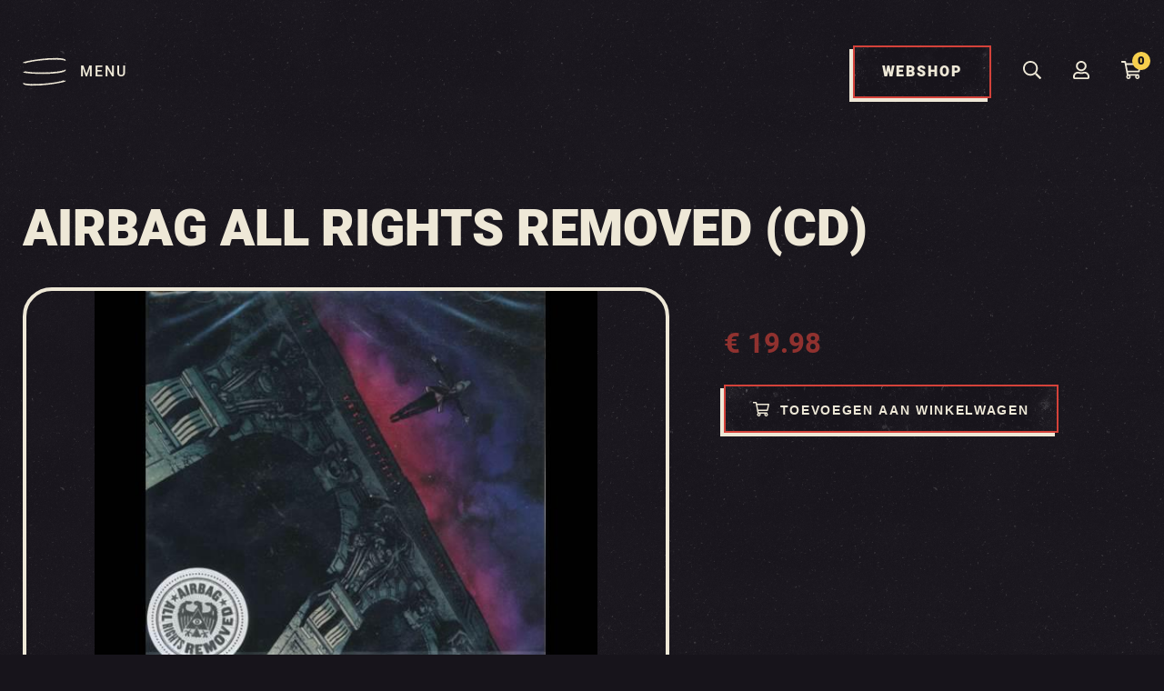

--- FILE ---
content_type: text/html; charset=UTF-8
request_url: https://shop.rockart.nl/product/airbag-all-rights-removed-cd/
body_size: 104482
content:
<!DOCTYPE html>
<html>
<head>
	<meta charset="utf-8">
	<meta http-equiv="X-UA-Compatible" content="IE=edge">
	<meta name="viewport" content="width=device-width, initial-scale=1.0">
	<title>Airbag All rights removed (cd) - RockArt Shop</title>
	<meta name='robots' content='index, follow, max-image-preview:large, max-snippet:-1, max-video-preview:-1' />

	<!-- This site is optimized with the Yoast SEO Premium plugin v26.4 (Yoast SEO v26.4) - https://yoast.com/wordpress/plugins/seo/ -->
	<meta name="description" content="Airbag All rights removed CD" />
	<link rel="canonical" href="https://shop.rockart.nl/product/airbag-all-rights-removed-cd/" />
	<meta property="og:locale" content="nl_NL" />
	<meta property="og:type" content="article" />
	<meta property="og:title" content="Airbag All rights removed (cd)" />
	<meta property="og:description" content="Airbag All rights removed CD" />
	<meta property="og:url" content="https://shop.rockart.nl/product/airbag-all-rights-removed-cd/" />
	<meta property="og:site_name" content="RockArt Shop" />
	<meta property="article:publisher" content="https://www.facebook.com/MuseumRockArt/" />
	<meta property="article:modified_time" content="2023-05-23T13:22:58+00:00" />
	<meta property="og:image" content="https://shop.rockart.nl/wp-content/uploads/2021/07/59a3d075a48ab206914368.jpg" />
	<meta property="og:image:width" content="591" />
	<meta property="og:image:height" content="472" />
	<meta property="og:image:type" content="image/jpeg" />
	<meta name="twitter:card" content="summary_large_image" />
	<meta name="twitter:site" content="@museumrockart" />
	<meta name="twitter:label1" content="Geschatte leestijd" />
	<meta name="twitter:data1" content="1 minuut" />
	<script type="application/ld+json" class="yoast-schema-graph">{"@context":"https://schema.org","@graph":[{"@type":"WebPage","@id":"https://shop.rockart.nl/product/airbag-all-rights-removed-cd/","url":"https://shop.rockart.nl/product/airbag-all-rights-removed-cd/","name":"Airbag All rights removed (cd) - RockArt Shop","isPartOf":{"@id":"https://shop.rockart.nl/#website"},"primaryImageOfPage":{"@id":"https://shop.rockart.nl/product/airbag-all-rights-removed-cd/#primaryimage"},"image":{"@id":"https://shop.rockart.nl/product/airbag-all-rights-removed-cd/#primaryimage"},"thumbnailUrl":"https://shop.rockart.nl/wp-content/uploads/2021/07/59a3d075a48ab206914368.jpg","datePublished":"2021-08-09T15:38:30+00:00","dateModified":"2023-05-23T13:22:58+00:00","description":"Airbag All rights removed CD","breadcrumb":{"@id":"https://shop.rockart.nl/product/airbag-all-rights-removed-cd/#breadcrumb"},"inLanguage":"nl-NL","potentialAction":[{"@type":"ReadAction","target":["https://shop.rockart.nl/product/airbag-all-rights-removed-cd/"]}]},{"@type":"ImageObject","inLanguage":"nl-NL","@id":"https://shop.rockart.nl/product/airbag-all-rights-removed-cd/#primaryimage","url":"https://shop.rockart.nl/wp-content/uploads/2021/07/59a3d075a48ab206914368.jpg","contentUrl":"https://shop.rockart.nl/wp-content/uploads/2021/07/59a3d075a48ab206914368.jpg","width":591,"height":472},{"@type":"BreadcrumbList","@id":"https://shop.rockart.nl/product/airbag-all-rights-removed-cd/#breadcrumb","itemListElement":[{"@type":"ListItem","position":1,"name":"Home","item":"https://shop.rockart.nl/"},{"@type":"ListItem","position":2,"name":"RockArt Shop","item":"https://shop.rockart.nl/"},{"@type":"ListItem","position":3,"name":"Airbag All rights removed (cd)"}]},{"@type":"WebSite","@id":"https://shop.rockart.nl/#website","url":"https://shop.rockart.nl/","name":"RockArt Shop","description":"","publisher":{"@id":"https://shop.rockart.nl/#organization"},"potentialAction":[{"@type":"SearchAction","target":{"@type":"EntryPoint","urlTemplate":"https://shop.rockart.nl/?s={search_term_string}"},"query-input":{"@type":"PropertyValueSpecification","valueRequired":true,"valueName":"search_term_string"}}],"inLanguage":"nl-NL"},{"@type":"Organization","@id":"https://shop.rockart.nl/#organization","name":"RockArt Shop","url":"https://shop.rockart.nl/","logo":{"@type":"ImageObject","inLanguage":"nl-NL","@id":"https://shop.rockart.nl/#/schema/logo/image/","url":"https://shop.rockart.nl/wp-content/uploads/2021/08/Logo-Rockart-Shop-2016-Rond-RGB.png","contentUrl":"https://shop.rockart.nl/wp-content/uploads/2021/08/Logo-Rockart-Shop-2016-Rond-RGB.png","width":3374,"height":3374,"caption":"RockArt Shop"},"image":{"@id":"https://shop.rockart.nl/#/schema/logo/image/"},"sameAs":["https://www.facebook.com/MuseumRockArt/","https://x.com/museumrockart","https://www.instagram.com/museumrockart/"]}]}</script>
	<!-- / Yoast SEO Premium plugin. -->


<link rel='dns-prefetch' href='//www.googletagmanager.com' />
<link rel='dns-prefetch' href='//use.typekit.net' />
<link rel="alternate" title="oEmbed (JSON)" type="application/json+oembed" href="https://shop.rockart.nl/wp-json/oembed/1.0/embed?url=https%3A%2F%2Fshop.rockart.nl%2Fproduct%2Fairbag-all-rights-removed-cd%2F" />
<link rel="alternate" title="oEmbed (XML)" type="text/xml+oembed" href="https://shop.rockart.nl/wp-json/oembed/1.0/embed?url=https%3A%2F%2Fshop.rockart.nl%2Fproduct%2Fairbag-all-rights-removed-cd%2F&#038;format=xml" />
<style id='wp-img-auto-sizes-contain-inline-css' type='text/css'>
img:is([sizes=auto i],[sizes^="auto," i]){contain-intrinsic-size:3000px 1500px}
/*# sourceURL=wp-img-auto-sizes-contain-inline-css */
</style>
<style id='wp-emoji-styles-inline-css' type='text/css'>

	img.wp-smiley, img.emoji {
		display: inline !important;
		border: none !important;
		box-shadow: none !important;
		height: 1em !important;
		width: 1em !important;
		margin: 0 0.07em !important;
		vertical-align: -0.1em !important;
		background: none !important;
		padding: 0 !important;
	}
/*# sourceURL=wp-emoji-styles-inline-css */
</style>
<link rel='stylesheet' id='wp-block-library-css' href='https://shop.rockart.nl/wp-includes/css/dist/block-library/style.min.css?ver=6.9' type='text/css' media='all' />
<link rel='stylesheet' id='wc-blocks-style-css' href='https://shop.rockart.nl/wp-content/plugins/woocommerce/assets/client/blocks/wc-blocks.css?ver=wc-10.3.5' type='text/css' media='all' />
<style id='global-styles-inline-css' type='text/css'>
:root{--wp--preset--aspect-ratio--square: 1;--wp--preset--aspect-ratio--4-3: 4/3;--wp--preset--aspect-ratio--3-4: 3/4;--wp--preset--aspect-ratio--3-2: 3/2;--wp--preset--aspect-ratio--2-3: 2/3;--wp--preset--aspect-ratio--16-9: 16/9;--wp--preset--aspect-ratio--9-16: 9/16;--wp--preset--color--black: #000000;--wp--preset--color--cyan-bluish-gray: #abb8c3;--wp--preset--color--white: #ffffff;--wp--preset--color--pale-pink: #f78da7;--wp--preset--color--vivid-red: #cf2e2e;--wp--preset--color--luminous-vivid-orange: #ff6900;--wp--preset--color--luminous-vivid-amber: #fcb900;--wp--preset--color--light-green-cyan: #7bdcb5;--wp--preset--color--vivid-green-cyan: #00d084;--wp--preset--color--pale-cyan-blue: #8ed1fc;--wp--preset--color--vivid-cyan-blue: #0693e3;--wp--preset--color--vivid-purple: #9b51e0;--wp--preset--gradient--vivid-cyan-blue-to-vivid-purple: linear-gradient(135deg,rgb(6,147,227) 0%,rgb(155,81,224) 100%);--wp--preset--gradient--light-green-cyan-to-vivid-green-cyan: linear-gradient(135deg,rgb(122,220,180) 0%,rgb(0,208,130) 100%);--wp--preset--gradient--luminous-vivid-amber-to-luminous-vivid-orange: linear-gradient(135deg,rgb(252,185,0) 0%,rgb(255,105,0) 100%);--wp--preset--gradient--luminous-vivid-orange-to-vivid-red: linear-gradient(135deg,rgb(255,105,0) 0%,rgb(207,46,46) 100%);--wp--preset--gradient--very-light-gray-to-cyan-bluish-gray: linear-gradient(135deg,rgb(238,238,238) 0%,rgb(169,184,195) 100%);--wp--preset--gradient--cool-to-warm-spectrum: linear-gradient(135deg,rgb(74,234,220) 0%,rgb(151,120,209) 20%,rgb(207,42,186) 40%,rgb(238,44,130) 60%,rgb(251,105,98) 80%,rgb(254,248,76) 100%);--wp--preset--gradient--blush-light-purple: linear-gradient(135deg,rgb(255,206,236) 0%,rgb(152,150,240) 100%);--wp--preset--gradient--blush-bordeaux: linear-gradient(135deg,rgb(254,205,165) 0%,rgb(254,45,45) 50%,rgb(107,0,62) 100%);--wp--preset--gradient--luminous-dusk: linear-gradient(135deg,rgb(255,203,112) 0%,rgb(199,81,192) 50%,rgb(65,88,208) 100%);--wp--preset--gradient--pale-ocean: linear-gradient(135deg,rgb(255,245,203) 0%,rgb(182,227,212) 50%,rgb(51,167,181) 100%);--wp--preset--gradient--electric-grass: linear-gradient(135deg,rgb(202,248,128) 0%,rgb(113,206,126) 100%);--wp--preset--gradient--midnight: linear-gradient(135deg,rgb(2,3,129) 0%,rgb(40,116,252) 100%);--wp--preset--font-size--small: 13px;--wp--preset--font-size--medium: 20px;--wp--preset--font-size--large: 36px;--wp--preset--font-size--x-large: 42px;--wp--preset--spacing--20: 0.44rem;--wp--preset--spacing--30: 0.67rem;--wp--preset--spacing--40: 1rem;--wp--preset--spacing--50: 1.5rem;--wp--preset--spacing--60: 2.25rem;--wp--preset--spacing--70: 3.38rem;--wp--preset--spacing--80: 5.06rem;--wp--preset--shadow--natural: 6px 6px 9px rgba(0, 0, 0, 0.2);--wp--preset--shadow--deep: 12px 12px 50px rgba(0, 0, 0, 0.4);--wp--preset--shadow--sharp: 6px 6px 0px rgba(0, 0, 0, 0.2);--wp--preset--shadow--outlined: 6px 6px 0px -3px rgb(255, 255, 255), 6px 6px rgb(0, 0, 0);--wp--preset--shadow--crisp: 6px 6px 0px rgb(0, 0, 0);}:where(.is-layout-flex){gap: 0.5em;}:where(.is-layout-grid){gap: 0.5em;}body .is-layout-flex{display: flex;}.is-layout-flex{flex-wrap: wrap;align-items: center;}.is-layout-flex > :is(*, div){margin: 0;}body .is-layout-grid{display: grid;}.is-layout-grid > :is(*, div){margin: 0;}:where(.wp-block-columns.is-layout-flex){gap: 2em;}:where(.wp-block-columns.is-layout-grid){gap: 2em;}:where(.wp-block-post-template.is-layout-flex){gap: 1.25em;}:where(.wp-block-post-template.is-layout-grid){gap: 1.25em;}.has-black-color{color: var(--wp--preset--color--black) !important;}.has-cyan-bluish-gray-color{color: var(--wp--preset--color--cyan-bluish-gray) !important;}.has-white-color{color: var(--wp--preset--color--white) !important;}.has-pale-pink-color{color: var(--wp--preset--color--pale-pink) !important;}.has-vivid-red-color{color: var(--wp--preset--color--vivid-red) !important;}.has-luminous-vivid-orange-color{color: var(--wp--preset--color--luminous-vivid-orange) !important;}.has-luminous-vivid-amber-color{color: var(--wp--preset--color--luminous-vivid-amber) !important;}.has-light-green-cyan-color{color: var(--wp--preset--color--light-green-cyan) !important;}.has-vivid-green-cyan-color{color: var(--wp--preset--color--vivid-green-cyan) !important;}.has-pale-cyan-blue-color{color: var(--wp--preset--color--pale-cyan-blue) !important;}.has-vivid-cyan-blue-color{color: var(--wp--preset--color--vivid-cyan-blue) !important;}.has-vivid-purple-color{color: var(--wp--preset--color--vivid-purple) !important;}.has-black-background-color{background-color: var(--wp--preset--color--black) !important;}.has-cyan-bluish-gray-background-color{background-color: var(--wp--preset--color--cyan-bluish-gray) !important;}.has-white-background-color{background-color: var(--wp--preset--color--white) !important;}.has-pale-pink-background-color{background-color: var(--wp--preset--color--pale-pink) !important;}.has-vivid-red-background-color{background-color: var(--wp--preset--color--vivid-red) !important;}.has-luminous-vivid-orange-background-color{background-color: var(--wp--preset--color--luminous-vivid-orange) !important;}.has-luminous-vivid-amber-background-color{background-color: var(--wp--preset--color--luminous-vivid-amber) !important;}.has-light-green-cyan-background-color{background-color: var(--wp--preset--color--light-green-cyan) !important;}.has-vivid-green-cyan-background-color{background-color: var(--wp--preset--color--vivid-green-cyan) !important;}.has-pale-cyan-blue-background-color{background-color: var(--wp--preset--color--pale-cyan-blue) !important;}.has-vivid-cyan-blue-background-color{background-color: var(--wp--preset--color--vivid-cyan-blue) !important;}.has-vivid-purple-background-color{background-color: var(--wp--preset--color--vivid-purple) !important;}.has-black-border-color{border-color: var(--wp--preset--color--black) !important;}.has-cyan-bluish-gray-border-color{border-color: var(--wp--preset--color--cyan-bluish-gray) !important;}.has-white-border-color{border-color: var(--wp--preset--color--white) !important;}.has-pale-pink-border-color{border-color: var(--wp--preset--color--pale-pink) !important;}.has-vivid-red-border-color{border-color: var(--wp--preset--color--vivid-red) !important;}.has-luminous-vivid-orange-border-color{border-color: var(--wp--preset--color--luminous-vivid-orange) !important;}.has-luminous-vivid-amber-border-color{border-color: var(--wp--preset--color--luminous-vivid-amber) !important;}.has-light-green-cyan-border-color{border-color: var(--wp--preset--color--light-green-cyan) !important;}.has-vivid-green-cyan-border-color{border-color: var(--wp--preset--color--vivid-green-cyan) !important;}.has-pale-cyan-blue-border-color{border-color: var(--wp--preset--color--pale-cyan-blue) !important;}.has-vivid-cyan-blue-border-color{border-color: var(--wp--preset--color--vivid-cyan-blue) !important;}.has-vivid-purple-border-color{border-color: var(--wp--preset--color--vivid-purple) !important;}.has-vivid-cyan-blue-to-vivid-purple-gradient-background{background: var(--wp--preset--gradient--vivid-cyan-blue-to-vivid-purple) !important;}.has-light-green-cyan-to-vivid-green-cyan-gradient-background{background: var(--wp--preset--gradient--light-green-cyan-to-vivid-green-cyan) !important;}.has-luminous-vivid-amber-to-luminous-vivid-orange-gradient-background{background: var(--wp--preset--gradient--luminous-vivid-amber-to-luminous-vivid-orange) !important;}.has-luminous-vivid-orange-to-vivid-red-gradient-background{background: var(--wp--preset--gradient--luminous-vivid-orange-to-vivid-red) !important;}.has-very-light-gray-to-cyan-bluish-gray-gradient-background{background: var(--wp--preset--gradient--very-light-gray-to-cyan-bluish-gray) !important;}.has-cool-to-warm-spectrum-gradient-background{background: var(--wp--preset--gradient--cool-to-warm-spectrum) !important;}.has-blush-light-purple-gradient-background{background: var(--wp--preset--gradient--blush-light-purple) !important;}.has-blush-bordeaux-gradient-background{background: var(--wp--preset--gradient--blush-bordeaux) !important;}.has-luminous-dusk-gradient-background{background: var(--wp--preset--gradient--luminous-dusk) !important;}.has-pale-ocean-gradient-background{background: var(--wp--preset--gradient--pale-ocean) !important;}.has-electric-grass-gradient-background{background: var(--wp--preset--gradient--electric-grass) !important;}.has-midnight-gradient-background{background: var(--wp--preset--gradient--midnight) !important;}.has-small-font-size{font-size: var(--wp--preset--font-size--small) !important;}.has-medium-font-size{font-size: var(--wp--preset--font-size--medium) !important;}.has-large-font-size{font-size: var(--wp--preset--font-size--large) !important;}.has-x-large-font-size{font-size: var(--wp--preset--font-size--x-large) !important;}
/*# sourceURL=global-styles-inline-css */
</style>

<style id='classic-theme-styles-inline-css' type='text/css'>
/*! This file is auto-generated */
.wp-block-button__link{color:#fff;background-color:#32373c;border-radius:9999px;box-shadow:none;text-decoration:none;padding:calc(.667em + 2px) calc(1.333em + 2px);font-size:1.125em}.wp-block-file__button{background:#32373c;color:#fff;text-decoration:none}
/*# sourceURL=/wp-includes/css/classic-themes.min.css */
</style>
<link rel='stylesheet' id='photoswipe-css' href='https://shop.rockart.nl/wp-content/plugins/woocommerce/assets/css/photoswipe/photoswipe.min.css?ver=10.3.5' type='text/css' media='all' />
<link rel='stylesheet' id='photoswipe-default-skin-css' href='https://shop.rockart.nl/wp-content/plugins/woocommerce/assets/css/photoswipe/default-skin/default-skin.min.css?ver=10.3.5' type='text/css' media='all' />
<link rel='stylesheet' id='woocommerce-layout-css' href='https://shop.rockart.nl/wp-content/plugins/woocommerce/assets/css/woocommerce-layout.css?ver=10.3.5' type='text/css' media='all' />
<link rel='stylesheet' id='woocommerce-smallscreen-css' href='https://shop.rockart.nl/wp-content/plugins/woocommerce/assets/css/woocommerce-smallscreen.css?ver=10.3.5' type='text/css' media='only screen and (max-width: 768px)' />
<link rel='stylesheet' id='woocommerce-general-css' href='https://shop.rockart.nl/wp-content/plugins/woocommerce/assets/css/woocommerce.css?ver=10.3.5' type='text/css' media='all' />
<style id='woocommerce-inline-inline-css' type='text/css'>
.woocommerce form .form-row .required { visibility: visible; }
/*# sourceURL=woocommerce-inline-inline-css */
</style>
<link rel='stylesheet' id='brands-styles-css' href='https://shop.rockart.nl/wp-content/plugins/woocommerce/assets/css/brands.css?ver=10.3.5' type='text/css' media='all' />
<link rel='stylesheet' id='fonts-css' href='https://use.typekit.net/yzv4fhu.css?ver=6.9' type='text/css' media='all' />
<link rel='stylesheet' id='main-css' href='https://shop.rockart.nl/wp-content/themes/RM/includes/css/app.css?ver=6.9' type='text/css' media='all' />
<link rel='stylesheet' id='mollie-applepaydirect-css' href='https://shop.rockart.nl/wp-content/plugins/mollie-payments-for-woocommerce/public/css/mollie-applepaydirect.min.css?ver=1762194186' type='text/css' media='screen' />
<link rel='stylesheet' id='postnl-fe-checkout-css' href='https://shop.rockart.nl/wp-content/plugins/woo-postnl/assets/css/fe-checkout.css?ver=5.8.1' type='text/css' media='all' />
<script type="text/javascript" id="tp-js-js-extra">
/* <![CDATA[ */
var trustpilot_settings = {"key":"","TrustpilotScriptUrl":"https://invitejs.trustpilot.com/tp.min.js","IntegrationAppUrl":"//ecommscript-integrationapp.trustpilot.com","PreviewScriptUrl":"//ecommplugins-scripts.trustpilot.com/v2.1/js/preview.min.js","PreviewCssUrl":"//ecommplugins-scripts.trustpilot.com/v2.1/css/preview.min.css","PreviewWPCssUrl":"//ecommplugins-scripts.trustpilot.com/v2.1/css/preview_wp.css","WidgetScriptUrl":"//widget.trustpilot.com/bootstrap/v5/tp.widget.bootstrap.min.js"};
//# sourceURL=tp-js-js-extra
/* ]]> */
</script>
<script type="text/javascript" src="https://shop.rockart.nl/wp-content/plugins/trustpilot-reviews/review/assets/js/headerScript.min.js?ver=1.0&#039; async=&#039;async" id="tp-js-js"></script>
<script type="text/javascript" src="https://shop.rockart.nl/wp-includes/js/jquery/jquery.min.js?ver=3.7.1" id="jquery-core-js"></script>
<script type="text/javascript" src="https://shop.rockart.nl/wp-includes/js/jquery/jquery-migrate.min.js?ver=3.4.1" id="jquery-migrate-js"></script>
<script type="text/javascript" src="https://shop.rockart.nl/wp-content/plugins/woocommerce/assets/js/flexslider/jquery.flexslider.min.js?ver=2.7.2-wc.10.3.5" id="wc-flexslider-js" defer="defer" data-wp-strategy="defer"></script>
<script type="text/javascript" src="https://shop.rockart.nl/wp-content/plugins/woocommerce/assets/js/photoswipe/photoswipe.min.js?ver=4.1.1-wc.10.3.5" id="wc-photoswipe-js" defer="defer" data-wp-strategy="defer"></script>
<script type="text/javascript" src="https://shop.rockart.nl/wp-content/plugins/woocommerce/assets/js/photoswipe/photoswipe-ui-default.min.js?ver=4.1.1-wc.10.3.5" id="wc-photoswipe-ui-default-js" defer="defer" data-wp-strategy="defer"></script>
<script type="text/javascript" id="wc-single-product-js-extra">
/* <![CDATA[ */
var wc_single_product_params = {"i18n_required_rating_text":"Selecteer een waardering","i18n_rating_options":["1 van de 5 sterren","2 van de 5 sterren","3 van de 5 sterren","4 van de 5 sterren","5 van de 5 sterren"],"i18n_product_gallery_trigger_text":"Afbeeldinggalerij in volledig scherm bekijken","review_rating_required":"yes","flexslider":{"rtl":false,"animation":"slide","smoothHeight":true,"directionNav":true,"controlNav":"thumbnails","slideshow":false,"animationSpeed":500,"animationLoop":false,"allowOneSlide":false},"zoom_enabled":"","zoom_options":[],"photoswipe_enabled":"1","photoswipe_options":{"shareEl":false,"closeOnScroll":false,"history":false,"hideAnimationDuration":0,"showAnimationDuration":0},"flexslider_enabled":"1"};
//# sourceURL=wc-single-product-js-extra
/* ]]> */
</script>
<script type="text/javascript" src="https://shop.rockart.nl/wp-content/plugins/woocommerce/assets/js/frontend/single-product.min.js?ver=10.3.5" id="wc-single-product-js" defer="defer" data-wp-strategy="defer"></script>
<script type="text/javascript" src="https://shop.rockart.nl/wp-content/plugins/woocommerce/assets/js/jquery-blockui/jquery.blockUI.min.js?ver=2.7.0-wc.10.3.5" id="wc-jquery-blockui-js" defer="defer" data-wp-strategy="defer"></script>
<script type="text/javascript" src="https://shop.rockart.nl/wp-content/plugins/woocommerce/assets/js/js-cookie/js.cookie.min.js?ver=2.1.4-wc.10.3.5" id="wc-js-cookie-js" defer="defer" data-wp-strategy="defer"></script>
<script type="text/javascript" id="woocommerce-js-extra">
/* <![CDATA[ */
var woocommerce_params = {"ajax_url":"/wp-admin/admin-ajax.php","wc_ajax_url":"/?wc-ajax=%%endpoint%%","i18n_password_show":"Wachtwoord weergeven","i18n_password_hide":"Wachtwoord verbergen"};
//# sourceURL=woocommerce-js-extra
/* ]]> */
</script>
<script type="text/javascript" src="https://shop.rockart.nl/wp-content/plugins/woocommerce/assets/js/frontend/woocommerce.min.js?ver=10.3.5" id="woocommerce-js" defer="defer" data-wp-strategy="defer"></script>

<!-- Google tag (gtag.js) snippet toegevoegd door Site Kit -->
<!-- Google Analytics snippet toegevoegd door Site Kit -->
<script type="text/javascript" src="https://www.googletagmanager.com/gtag/js?id=G-0RSY37DFB4" id="google_gtagjs-js" async></script>
<script type="text/javascript" id="google_gtagjs-js-after">
/* <![CDATA[ */
window.dataLayer = window.dataLayer || [];function gtag(){dataLayer.push(arguments);}
gtag("set","linker",{"domains":["shop.rockart.nl"]});
gtag("js", new Date());
gtag("set", "developer_id.dZTNiMT", true);
gtag("config", "G-0RSY37DFB4");
//# sourceURL=google_gtagjs-js-after
/* ]]> */
</script>
<link rel="https://api.w.org/" href="https://shop.rockart.nl/wp-json/" /><link rel="alternate" title="JSON" type="application/json" href="https://shop.rockart.nl/wp-json/wp/v2/product/45142" /><link rel="EditURI" type="application/rsd+xml" title="RSD" href="https://shop.rockart.nl/xmlrpc.php?rsd" />

<link rel='shortlink' href='https://shop.rockart.nl/?p=45142' />
<meta name="generator" content="Site Kit by Google 1.166.0" />	<noscript><style>.woocommerce-product-gallery{ opacity: 1 !important; }</style></noscript>
	<link rel="icon" href="https://shop.rockart.nl/wp-content/uploads/2021/07/favicon-1.ico" sizes="32x32" />
<link rel="icon" href="https://shop.rockart.nl/wp-content/uploads/2021/07/favicon-1.ico" sizes="192x192" />
<link rel="apple-touch-icon" href="https://shop.rockart.nl/wp-content/uploads/2021/07/favicon-1.ico" />
<meta name="msapplication-TileImage" content="https://shop.rockart.nl/wp-content/uploads/2021/07/favicon-1.ico" />
		<style type="text/css" id="wp-custom-css">
			#billing_email_field {
	width: 100%;
}		</style>
			<!-- TrustBox script -->
	<script type="text/javascript" src="//widget.trustpilot.com/bootstrap/v5/tp.widget.bootstrap.min.js" async></script>
	<!-- End TrustBox script -->
</head>
<body class="wp-singular product-template-default single single-product postid-45142 wp-theme-RM theme-RM woocommerce woocommerce-page woocommerce-no-js">
	<div class="page-wrapper">
		<div class="navbar-wrapper">
			<div class="navbar-wrapper__inner">
				<div class="navbar-wrapper__inner--left">
					<div class="hamburger">
						<img src="https://rockart.nl/wp-content/uploads/2021/07/Menu.svg" />
						<p>MENU</p>
					</div>
				</div>
				<div class="navbar-wrapper__inner--right">
					<div class="action webshop">
						<a class="general-button" href="https://shop.rockart.nl">
							WEBSHOP
						</a>
					</div>
					<div class="action search">
						<a class="search-open">
							<svg aria-hidden="true" focusable="false" data-prefix="far" data-icon="search" role="img" xmlns="http://www.w3.org/2000/svg" viewBox="0 0 512 512" class="svg-inline--fa fa-search fa-w-16 fa-3x"><path fill="currentColor" d="M508.5 468.9L387.1 347.5c-2.3-2.3-5.3-3.5-8.5-3.5h-13.2c31.5-36.5 50.6-84 50.6-136C416 93.1 322.9 0 208 0S0 93.1 0 208s93.1 208 208 208c52 0 99.5-19.1 136-50.6v13.2c0 3.2 1.3 6.2 3.5 8.5l121.4 121.4c4.7 4.7 12.3 4.7 17 0l22.6-22.6c4.7-4.7 4.7-12.3 0-17zM208 368c-88.4 0-160-71.6-160-160S119.6 48 208 48s160 71.6 160 160-71.6 160-160 160z" class=""></path></svg>
						</a>
					</div>
					<div class="action user">
						<a href="https://shop.rockart.nl/mijn-account/">
							<svg aria-hidden="true" focusable="false" data-prefix="far" data-icon="user" role="img" xmlns="http://www.w3.org/2000/svg" viewBox="0 0 448 512" class="svg-inline--fa fa-user fa-w-14 fa-3x"><path fill="currentColor" d="M313.6 304c-28.7 0-42.5 16-89.6 16-47.1 0-60.8-16-89.6-16C60.2 304 0 364.2 0 438.4V464c0 26.5 21.5 48 48 48h352c26.5 0 48-21.5 48-48v-25.6c0-74.2-60.2-134.4-134.4-134.4zM400 464H48v-25.6c0-47.6 38.8-86.4 86.4-86.4 14.6 0 38.3 16 89.6 16 51.7 0 74.9-16 89.6-16 47.6 0 86.4 38.8 86.4 86.4V464zM224 288c79.5 0 144-64.5 144-144S303.5 0 224 0 80 64.5 80 144s64.5 144 144 144zm0-240c52.9 0 96 43.1 96 96s-43.1 96-96 96-96-43.1-96-96 43.1-96 96-96z" class=""></path></svg>
						</a>
					</div>
					<div class="action cart">
						<a href="https://shop.rockart.nl/winkelwagen/">
							<div class="count">
								0							</div>
							<svg aria-hidden="true" focusable="false" data-prefix="far" data-icon="shopping-cart" role="img" xmlns="http://www.w3.org/2000/svg" viewBox="0 0 576 512" class="svg-inline--fa fa-shopping-cart fa-w-18 fa-3x"><path fill="currentColor" d="M551.991 64H144.28l-8.726-44.608C133.35 8.128 123.478 0 112 0H12C5.373 0 0 5.373 0 12v24c0 6.627 5.373 12 12 12h80.24l69.594 355.701C150.796 415.201 144 430.802 144 448c0 35.346 28.654 64 64 64s64-28.654 64-64a63.681 63.681 0 0 0-8.583-32h145.167a63.681 63.681 0 0 0-8.583 32c0 35.346 28.654 64 64 64 35.346 0 64-28.654 64-64 0-18.136-7.556-34.496-19.676-46.142l1.035-4.757c3.254-14.96-8.142-29.101-23.452-29.101H203.76l-9.39-48h312.405c11.29 0 21.054-7.869 23.452-18.902l45.216-208C578.695 78.139 567.299 64 551.991 64zM208 472c-13.234 0-24-10.766-24-24s10.766-24 24-24 24 10.766 24 24-10.766 24-24 24zm256 0c-13.234 0-24-10.766-24-24s10.766-24 24-24 24 10.766 24 24-10.766 24-24 24zm23.438-200H184.98l-31.31-160h368.548l-34.78 160z" class=""></path></svg>
						</a>
					</div>
				</div>
			</div>
		</div>
		<div class="search-bar">
			<form role="search" method="get" class="woocommerce-product-search" action="https://shop.rockart.nl/">
	<label class="screen-reader-text" for="woocommerce-product-search-field-0">Zoeken naar:</label>
	<input type="search" id="woocommerce-product-search-field-0" class="search-field" placeholder="Zoek producten&hellip;" value="" name="s" />
	<button type="submit" value="Zoeken" class="">Zoeken</button>
	<input type="hidden" name="post_type" value="product" />
</form>
			<div class="search-close">
				<svg aria-hidden="true" focusable="false" data-prefix="far" data-icon="times" role="img" xmlns="http://www.w3.org/2000/svg" viewBox="0 0 320 512" class="svg-inline--fa fa-times fa-w-10 fa-3x"><path fill="currentColor" d="M207.6 256l107.72-107.72c6.23-6.23 6.23-16.34 0-22.58l-25.03-25.03c-6.23-6.23-16.34-6.23-22.58 0L160 208.4 52.28 100.68c-6.23-6.23-16.34-6.23-22.58 0L4.68 125.7c-6.23 6.23-6.23 16.34 0 22.58L112.4 256 4.68 363.72c-6.23 6.23-6.23 16.34 0 22.58l25.03 25.03c6.23 6.23 16.34 6.23 22.58 0L160 303.6l107.72 107.72c6.23 6.23 16.34 6.23 22.58 0l25.03-25.03c6.23-6.23 6.23-16.34 0-22.58L207.6 256z" class=""></path></svg>
			</div>
		</div>	<section class="product_page">
	<div class="inner">
						<div class="woocommerce-notices-wrapper"></div><div id="product-45142" class="product type-product post-45142 status-publish first instock product_cat-cds product_cat-internationaal-1 has-post-thumbnail taxable shipping-taxable purchasable product-type-simple">

		<div class="single-title-wrapper">
<h1 class="product_title entry-title">Airbag All rights removed (cd)</h1>	</div>
<div class="woocommerce-product-gallery woocommerce-product-gallery--with-images woocommerce-product-gallery--columns-4 images" data-columns="4" style="opacity: 0; transition: opacity .25s ease-in-out;">
	<div class="woocommerce-product-gallery__wrapper">
		<div data-thumb="https://shop.rockart.nl/wp-content/uploads/2021/07/59a3d075a48ab206914368-100x100.jpg" data-thumb-alt="Airbag All rights removed (cd)" data-thumb-srcset="https://shop.rockart.nl/wp-content/uploads/2021/07/59a3d075a48ab206914368-100x100.jpg 100w, https://shop.rockart.nl/wp-content/uploads/2021/07/59a3d075a48ab206914368-150x150.jpg 150w, https://shop.rockart.nl/wp-content/uploads/2021/07/59a3d075a48ab206914368-300x300.jpg 300w"  data-thumb-sizes="(max-width: 100px) 100vw, 100px" class="woocommerce-product-gallery__image"><a href="https://shop.rockart.nl/wp-content/uploads/2021/07/59a3d075a48ab206914368.jpg"><img width="591" height="472" src="https://shop.rockart.nl/wp-content/uploads/2021/07/59a3d075a48ab206914368.jpg" class="wp-post-image" alt="Airbag All rights removed (cd)" data-caption="" data-src="https://shop.rockart.nl/wp-content/uploads/2021/07/59a3d075a48ab206914368.jpg" data-large_image="https://shop.rockart.nl/wp-content/uploads/2021/07/59a3d075a48ab206914368.jpg" data-large_image_width="591" data-large_image_height="472" decoding="async" fetchpriority="high" srcset="https://shop.rockart.nl/wp-content/uploads/2021/07/59a3d075a48ab206914368.jpg 591w, https://shop.rockart.nl/wp-content/uploads/2021/07/59a3d075a48ab206914368-300x240.jpg 300w" sizes="(max-width: 591px) 100vw, 591px" /></a></div>	</div>
</div>

	<div class="summary entry-summary">
		<p class="stock in-stock">Op voorraad</p>

	
	<form class="cart" action="https://shop.rockart.nl/product/airbag-all-rights-removed-cd/" method="post" enctype='multipart/form-data'>
		
			<div class="quantity hidden">
		<input type="hidden" id="quantity_693319e76e826" class="qty" name="quantity" value="1" />
	</div>
	
		<p class="price"><span class="woocommerce-Price-amount amount"><bdi><span class="woocommerce-Price-currencySymbol">&euro;</span>&nbsp;19.98</bdi></span></p>

		<button type="submit" name="add-to-cart" value="45142" class="single_add_to_cart_button button alt"> <svg aria-hidden="true" focusable="false" data-prefix="far" data-icon="shopping-cart" role="img" xmlns="http://www.w3.org/2000/svg" viewBox="0 0 576 512" class="svg-inline--fa fa-shopping-cart fa-w-18 fa-3x"><path fill="currentColor" d="M551.991 64H144.28l-8.726-44.608C133.35 8.128 123.478 0 112 0H12C5.373 0 0 5.373 0 12v24c0 6.627 5.373 12 12 12h80.24l69.594 355.701C150.796 415.201 144 430.802 144 448c0 35.346 28.654 64 64 64s64-28.654 64-64a63.681 63.681 0 0 0-8.583-32h145.167a63.681 63.681 0 0 0-8.583 32c0 35.346 28.654 64 64 64 35.346 0 64-28.654 64-64 0-18.136-7.556-34.496-19.676-46.142l1.035-4.757c3.254-14.96-8.142-29.101-23.452-29.101H203.76l-9.39-48h312.405c11.29 0 21.054-7.869 23.452-18.902l45.216-208C578.695 78.139 567.299 64 551.991 64zM208 472c-13.234 0-24-10.766-24-24s10.766-24 24-24 24 10.766 24 24-10.766 24-24 24zm256 0c-13.234 0-24-10.766-24-24s10.766-24 24-24 24 10.766 24 24-10.766 24-24 24zm23.438-200H184.98l-31.31-160h368.548l-34.78 160z" class=""></path></svg>Toevoegen aan winkelwagen</button>

			</form>

	
	</div>

	
	<div class="woocommerce-tabs wc-tabs-wrapper">
		<ul class="tabs wc-tabs" role="tablist">
							<li role="presentation" class="description_tab" id="tab-title-description">
					<a href="#tab-description" role="tab" aria-controls="tab-description">
						Beschrijving					</a>
				</li>
					</ul>
					<div class="woocommerce-Tabs-panel woocommerce-Tabs-panel--description panel entry-content wc-tab" id="tab-description" role="tabpanel" aria-labelledby="tab-title-description">
				
	<h2>Beschrijving</h2>

<p>01 All rights removed<br />
02 White walls<br />
03 The bridge<br />
04 Never coming home<br />
05 Light them all up<br />
06 Homesick I-III</p>
			</div>
		
			</div>

	<div class="trustpilot">
		<!-- TrustBox widget - Micro Review Count -->
		<div class="trustpilot__inner">
			<div class="trustpilot-widget" data-locale="nl-NL" data-template-id="5419b6a8b0d04a076446a9ad" data-businessunit-id="6109556a2e6857001d68faf5" data-style-height="50px" data-style-width="100%" data-theme="dark">
			  <a href="https://nl.trustpilot.com/review/rockart.nl" target="_blank" rel="noopener">Trustpilot</a>
			</div>
		</div>
		<!-- End TrustBox widget -->
	</div>

	<section class="related products">

					<h2>Related products</h2>
				
		<ul class="products columns-4">

			
					<li class="product type-product post-43698 status-publish first instock product_cat-cds product_cat-nationaal-1 has-post-thumbnail taxable shipping-taxable purchasable product-type-simple">
	<a href="https://shop.rockart.nl/product/hannyhollands-gloriecd/" class="woocommerce-LoopProduct-link woocommerce-loop-product__link"><img width="300" height="300" src="https://shop.rockart.nl/wp-content/uploads/2021/07/59a3cca670dea265563537-300x300.jpg" class="attachment-woocommerce_thumbnail size-woocommerce_thumbnail" alt="Hanny - Hollands Glorie (cd)" decoding="async" srcset="https://shop.rockart.nl/wp-content/uploads/2021/07/59a3cca670dea265563537-300x300.jpg 300w, https://shop.rockart.nl/wp-content/uploads/2021/07/59a3cca670dea265563537-150x150.jpg 150w, https://shop.rockart.nl/wp-content/uploads/2021/07/59a3cca670dea265563537-100x100.jpg 100w" sizes="(max-width: 300px) 100vw, 300px" /><h2 class="woocommerce-loop-product__title">Hanny &#8211; Hollands Glorie (cd)</h2>
	<span class="price"><span class="woocommerce-Price-amount amount"><bdi><span class="woocommerce-Price-currencySymbol">&euro;</span>&nbsp;7.95</bdi></span></span>
</a><a href="/product/airbag-all-rights-removed-cd/?add-to-cart=43698" data-quantity="1" class="button product_type_simple add_to_cart_button ajax_add_to_cart" data-product_id="43698" data-product_sku="315" aria-label="Toevoegen aan winkelwagen: &ldquo;Hanny - Hollands Glorie (cd)&ldquo;" rel="nofollow" data-success_message="&#039;Hanny - Hollands Glorie (cd)&#039; is toegevoegd aan je winkelmand"><svg aria-hidden="true" focusable="false" data-prefix="far" data-icon="shopping-cart" role="img" xmlns="http://www.w3.org/2000/svg" viewBox="0 0 576 512" class="svg-inline--fa fa-shopping-cart fa-w-18 fa-3x"><path fill="currentColor" d="M551.991 64H144.28l-8.726-44.608C133.35 8.128 123.478 0 112 0H12C5.373 0 0 5.373 0 12v24c0 6.627 5.373 12 12 12h80.24l69.594 355.701C150.796 415.201 144 430.802 144 448c0 35.346 28.654 64 64 64s64-28.654 64-64a63.681 63.681 0 0 0-8.583-32h145.167a63.681 63.681 0 0 0-8.583 32c0 35.346 28.654 64 64 64 35.346 0 64-28.654 64-64 0-18.136-7.556-34.496-19.676-46.142l1.035-4.757c3.254-14.96-8.142-29.101-23.452-29.101H203.76l-9.39-48h312.405c11.29 0 21.054-7.869 23.452-18.902l45.216-208C578.695 78.139 567.299 64 551.991 64zM208 472c-13.234 0-24-10.766-24-24s10.766-24 24-24 24 10.766 24 24-10.766 24-24 24zm256 0c-13.234 0-24-10.766-24-24s10.766-24 24-24 24 10.766 24 24-10.766 24-24 24zm23.438-200H184.98l-31.31-160h368.548l-34.78 160z" class=""></path></svg>Toevoegen aan winkelwagen</a></li>

			
					<li class="product type-product post-43685 status-publish instock product_cat-cds product_cat-nationaal-1 has-post-thumbnail taxable shipping-taxable purchasable product-type-simple">
	<a href="https://shop.rockart.nl/product/di-rectdoet-tommy-theater-tour-2008-2009cd/" class="woocommerce-LoopProduct-link woocommerce-loop-product__link"><img width="300" height="300" src="https://shop.rockart.nl/wp-content/uploads/2021/07/59a3cca31cc81525146825-300x300.jpg" class="attachment-woocommerce_thumbnail size-woocommerce_thumbnail" alt="DI-RECT - Doet Tommy  Theater Tour 2008-2009 (cd)" decoding="async" srcset="https://shop.rockart.nl/wp-content/uploads/2021/07/59a3cca31cc81525146825-300x300.jpg 300w, https://shop.rockart.nl/wp-content/uploads/2021/07/59a3cca31cc81525146825-150x150.jpg 150w, https://shop.rockart.nl/wp-content/uploads/2021/07/59a3cca31cc81525146825-100x100.jpg 100w" sizes="(max-width: 300px) 100vw, 300px" /><h2 class="woocommerce-loop-product__title">DI-RECT &#8211; Doet Tommy  Theater Tour 2008-2009 (cd)</h2>
	<span class="price"><span class="woocommerce-Price-amount amount"><bdi><span class="woocommerce-Price-currencySymbol">&euro;</span>&nbsp;16.95</bdi></span></span>
</a><a href="/product/airbag-all-rights-removed-cd/?add-to-cart=43685" data-quantity="1" class="button product_type_simple add_to_cart_button ajax_add_to_cart" data-product_id="43685" data-product_sku="248" aria-label="Toevoegen aan winkelwagen: &ldquo;DI-RECT - Doet Tommy  Theater Tour 2008-2009 (cd)&ldquo;" rel="nofollow" data-success_message="&#039;DI-RECT - Doet Tommy  Theater Tour 2008-2009 (cd)&#039; is toegevoegd aan je winkelmand"><svg aria-hidden="true" focusable="false" data-prefix="far" data-icon="shopping-cart" role="img" xmlns="http://www.w3.org/2000/svg" viewBox="0 0 576 512" class="svg-inline--fa fa-shopping-cart fa-w-18 fa-3x"><path fill="currentColor" d="M551.991 64H144.28l-8.726-44.608C133.35 8.128 123.478 0 112 0H12C5.373 0 0 5.373 0 12v24c0 6.627 5.373 12 12 12h80.24l69.594 355.701C150.796 415.201 144 430.802 144 448c0 35.346 28.654 64 64 64s64-28.654 64-64a63.681 63.681 0 0 0-8.583-32h145.167a63.681 63.681 0 0 0-8.583 32c0 35.346 28.654 64 64 64 35.346 0 64-28.654 64-64 0-18.136-7.556-34.496-19.676-46.142l1.035-4.757c3.254-14.96-8.142-29.101-23.452-29.101H203.76l-9.39-48h312.405c11.29 0 21.054-7.869 23.452-18.902l45.216-208C578.695 78.139 567.299 64 551.991 64zM208 472c-13.234 0-24-10.766-24-24s10.766-24 24-24 24 10.766 24 24-10.766 24-24 24zm256 0c-13.234 0-24-10.766-24-24s10.766-24 24-24 24 10.766 24 24-10.766 24-24 24zm23.438-200H184.98l-31.31-160h368.548l-34.78 160z" class=""></path></svg>Toevoegen aan winkelwagen</a></li>

			
					<li class="product type-product post-43682 status-publish instock product_cat-cds product_cat-nationaal-1 has-post-thumbnail taxable shipping-taxable purchasable product-type-simple">
	<a href="https://shop.rockart.nl/product/dijk-dehollands-gloriecd/" class="woocommerce-LoopProduct-link woocommerce-loop-product__link"><img width="300" height="300" src="https://shop.rockart.nl/wp-content/uploads/2021/07/59a3cca2ec265254031595-300x300.jpg" class="attachment-woocommerce_thumbnail size-woocommerce_thumbnail" alt="Dijk - De Hollands Glorie (cd)" decoding="async" loading="lazy" srcset="https://shop.rockart.nl/wp-content/uploads/2021/07/59a3cca2ec265254031595-300x300.jpg 300w, https://shop.rockart.nl/wp-content/uploads/2021/07/59a3cca2ec265254031595-150x150.jpg 150w, https://shop.rockart.nl/wp-content/uploads/2021/07/59a3cca2ec265254031595-100x100.jpg 100w" sizes="auto, (max-width: 300px) 100vw, 300px" /><h2 class="woocommerce-loop-product__title">Dijk &#8211; De Hollands Glorie (cd)</h2>
	<span class="price"><span class="woocommerce-Price-amount amount"><bdi><span class="woocommerce-Price-currencySymbol">&euro;</span>&nbsp;7.95</bdi></span></span>
</a><a href="/product/airbag-all-rights-removed-cd/?add-to-cart=43682" data-quantity="1" class="button product_type_simple add_to_cart_button ajax_add_to_cart" data-product_id="43682" data-product_sku="245" aria-label="Toevoegen aan winkelwagen: &ldquo;Dijk - De Hollands Glorie (cd)&ldquo;" rel="nofollow" data-success_message="&#039;Dijk - De Hollands Glorie (cd)&#039; is toegevoegd aan je winkelmand"><svg aria-hidden="true" focusable="false" data-prefix="far" data-icon="shopping-cart" role="img" xmlns="http://www.w3.org/2000/svg" viewBox="0 0 576 512" class="svg-inline--fa fa-shopping-cart fa-w-18 fa-3x"><path fill="currentColor" d="M551.991 64H144.28l-8.726-44.608C133.35 8.128 123.478 0 112 0H12C5.373 0 0 5.373 0 12v24c0 6.627 5.373 12 12 12h80.24l69.594 355.701C150.796 415.201 144 430.802 144 448c0 35.346 28.654 64 64 64s64-28.654 64-64a63.681 63.681 0 0 0-8.583-32h145.167a63.681 63.681 0 0 0-8.583 32c0 35.346 28.654 64 64 64 35.346 0 64-28.654 64-64 0-18.136-7.556-34.496-19.676-46.142l1.035-4.757c3.254-14.96-8.142-29.101-23.452-29.101H203.76l-9.39-48h312.405c11.29 0 21.054-7.869 23.452-18.902l45.216-208C578.695 78.139 567.299 64 551.991 64zM208 472c-13.234 0-24-10.766-24-24s10.766-24 24-24 24 10.766 24 24-10.766 24-24 24zm256 0c-13.234 0-24-10.766-24-24s10.766-24 24-24 24 10.766 24 24-10.766 24-24 24zm23.438-200H184.98l-31.31-160h368.548l-34.78 160z" class=""></path></svg>Toevoegen aan winkelwagen</a></li>

			
					<li class="product type-product post-43666 status-publish last instock product_cat-cds product_cat-nationaal-1 has-post-thumbnail taxable shipping-taxable purchasable product-type-simple">
	<a href="https://shop.rockart.nl/product/ad-karinhet-beste-vancd/" class="woocommerce-LoopProduct-link woocommerce-loop-product__link"><img width="300" height="300" src="https://shop.rockart.nl/wp-content/uploads/2021/07/59a3cca0435c5840876781-300x300.jpg" class="attachment-woocommerce_thumbnail size-woocommerce_thumbnail" alt="Ad &amp; Karin - Het beste van (cd)" decoding="async" loading="lazy" srcset="https://shop.rockart.nl/wp-content/uploads/2021/07/59a3cca0435c5840876781-300x300.jpg 300w, https://shop.rockart.nl/wp-content/uploads/2021/07/59a3cca0435c5840876781-150x150.jpg 150w, https://shop.rockart.nl/wp-content/uploads/2021/07/59a3cca0435c5840876781-100x100.jpg 100w" sizes="auto, (max-width: 300px) 100vw, 300px" /><h2 class="woocommerce-loop-product__title">Ad &#038; Karin &#8211; Het beste van (cd)</h2>
	<span class="price"><span class="woocommerce-Price-amount amount"><bdi><span class="woocommerce-Price-currencySymbol">&euro;</span>&nbsp;9.95</bdi></span></span>
</a><a href="/product/airbag-all-rights-removed-cd/?add-to-cart=43666" data-quantity="1" class="button product_type_simple add_to_cart_button ajax_add_to_cart" data-product_id="43666" data-product_sku="194" aria-label="Toevoegen aan winkelwagen: &ldquo;Ad &amp; Karin - Het beste van (cd)&ldquo;" rel="nofollow" data-success_message="&#039;Ad &amp; Karin - Het beste van (cd)&#039; is toegevoegd aan je winkelmand"><svg aria-hidden="true" focusable="false" data-prefix="far" data-icon="shopping-cart" role="img" xmlns="http://www.w3.org/2000/svg" viewBox="0 0 576 512" class="svg-inline--fa fa-shopping-cart fa-w-18 fa-3x"><path fill="currentColor" d="M551.991 64H144.28l-8.726-44.608C133.35 8.128 123.478 0 112 0H12C5.373 0 0 5.373 0 12v24c0 6.627 5.373 12 12 12h80.24l69.594 355.701C150.796 415.201 144 430.802 144 448c0 35.346 28.654 64 64 64s64-28.654 64-64a63.681 63.681 0 0 0-8.583-32h145.167a63.681 63.681 0 0 0-8.583 32c0 35.346 28.654 64 64 64 35.346 0 64-28.654 64-64 0-18.136-7.556-34.496-19.676-46.142l1.035-4.757c3.254-14.96-8.142-29.101-23.452-29.101H203.76l-9.39-48h312.405c11.29 0 21.054-7.869 23.452-18.902l45.216-208C578.695 78.139 567.299 64 551.991 64zM208 472c-13.234 0-24-10.766-24-24s10.766-24 24-24 24 10.766 24 24-10.766 24-24 24zm256 0c-13.234 0-24-10.766-24-24s10.766-24 24-24 24 10.766 24 24-10.766 24-24 24zm23.438-200H184.98l-31.31-160h368.548l-34.78 160z" class=""></path></svg>Toevoegen aan winkelwagen</a></li>

			
		</ul>

	</section>
	</div>

			</div>
</section>
<footer class="footer">
	<div class="footer__inner">
		<div class="footer__inner--column">
			<p class="title">ROCKART</p>
			<div class="menu-footer-container"><ul id="menu-footer" class="menu"><li id="menu-item-50155" class="menu-item menu-item-type-custom menu-item-object-custom menu-item-50155"><a href="https://rockart.nl/museum/">Het museum</a></li>
<li id="menu-item-50156" class="menu-item menu-item-type-post_type menu-item-object-page menu-item-home current_page_parent menu-item-50156"><a href="https://shop.rockart.nl/">De shop</a></li>
<li id="menu-item-50157" class="menu-item menu-item-type-custom menu-item-object-custom menu-item-50157"><a href="https://rockart.nl/nieuws/">Nieuws</a></li>
<li id="menu-item-50158" class="menu-item menu-item-type-custom menu-item-object-custom menu-item-50158"><a href="https://rockart.nl/donateuren/">Donateurs</a></li>
<li id="menu-item-50159" class="menu-item menu-item-type-custom menu-item-object-custom menu-item-50159"><a href="https://rockart.nl/contact/">Contact</a></li>
</ul></div>		</div>
		<div class="footer__inner--column">
			<p class="title">BEZOEK</p>
			<ul>
				<li>Zekkenstraat 42</li>
				<li>3151 XP Hoek van Holland</li>
				<li>0174 - 38 41 03</li>
				<li>info@rockart.nl</li>
			</ul>
			<div class="follow">
				<p>Volg ons</p>
				<div class="follow__items">
					<div class="item">
						<a href="https://twitter.com/museumrockart" target="_blank">
							<svg xmlns="http://www.w3.org/2000/svg" width="48" height="49" viewBox="0 0 48 49" fill="none">
<path fill-rule="evenodd" clip-rule="evenodd" d="M18.9944 0.51274C18.9522 0.574885 18.8968 0.609999 18.8713 0.590809C18.7435 0.494284 18.2787 0.489874 18.135 0.583786C18.0247 0.655975 17.9091 0.667081 17.7711 0.618737C17.5168 0.529643 16.0575 0.608448 15.9504 0.716977C15.8971 0.771037 15.8625 0.767281 15.8456 0.705544C15.8166 0.598812 14.7214 0.763198 14.7214 0.874258C14.7214 0.909863 14.659 0.919009 14.5828 0.894674C14.4181 0.842002 13.9341 1.01513 13.7686 1.1858C13.6788 1.27841 13.615 1.28657 13.4966 1.22067C13.3172 1.1208 12.9654 1.17927 13.026 1.2989C13.0511 1.34872 13.0123 1.35876 12.9254 1.32512C12.8147 1.28216 12.7925 1.29809 12.8238 1.39804C12.8476 1.47358 12.8285 1.52584 12.7772 1.52584C12.7256 1.52584 12.743 1.57443 12.8202 1.64572C12.9429 1.75915 12.9382 1.76577 12.7327 1.76822C12.6133 1.76969 12.5155 1.73865 12.5155 1.69937C12.5155 1.58668 12.1646 1.61616 12.0656 1.7371C12.0005 1.81664 11.9301 1.82497 11.8069 1.76773C11.5719 1.65854 11.5107 1.66924 11.5554 1.81166C11.5809 1.89259 11.5531 1.93415 11.4737 1.93415C11.3611 1.93415 11.3615 1.94134 11.4802 2.04734C11.5785 2.13521 11.6449 2.14011 11.7771 2.06939C11.8706 2.01933 11.9652 1.94779 11.9871 1.91055C12.009 1.87323 12.0738 1.93015 12.1311 2.03697C12.2283 2.21826 12.2259 2.23851 12.0943 2.33879C11.993 2.41612 11.9462 2.42029 11.928 2.35357C11.8989 2.24668 11.7133 2.22626 11.7133 2.32989C11.7133 2.36794 11.7606 2.51494 11.8184 2.65654C11.9093 2.87899 11.9589 2.9141 12.1822 2.9141C12.3243 2.9141 12.4612 2.87368 12.4862 2.82419C12.5123 2.77258 12.615 2.7547 12.7274 2.78214C12.8351 2.80843 12.9081 2.80026 12.8897 2.76392C12.8288 2.64347 13.149 2.70758 13.2319 2.83244C13.2767 2.89981 13.3143 2.91647 13.3155 2.86951C13.3168 2.81668 13.5531 2.78303 13.936 2.78132C15.0752 2.77609 15.6571 2.71746 15.6572 2.60787C15.6573 2.4857 15.8369 2.47002 15.8695 2.58941C15.9031 2.71264 16.3965 2.79349 16.4515 2.68479C16.4837 2.62118 16.6269 2.61718 16.9388 2.67116C17.5341 2.77413 18.3204 2.73918 18.3617 2.60787C18.4066 2.46512 18.5317 2.48015 18.5317 2.62828C18.5317 2.69565 18.5761 2.75078 18.6303 2.75078C18.6989 2.75078 18.7219 2.68243 18.7058 2.52621C18.6931 2.40265 18.696 2.34761 18.7123 2.40371C18.7287 2.4599 18.785 2.50579 18.8374 2.50579C18.8899 2.50579 18.9328 2.56091 18.9328 2.62828C18.9328 2.71672 19.007 2.75078 19.2002 2.75078C19.3933 2.75078 19.4675 2.71672 19.4675 2.62828C19.4675 2.47378 19.5276 2.47296 19.6655 2.62542C19.7312 2.6981 19.94 2.75314 20.1966 2.76556C20.5864 2.78434 20.6321 2.76809 20.7799 2.55814L20.9403 2.33038L20.7982 2.08678C20.7201 1.95277 20.6712 1.82481 20.6895 1.80243C20.7364 1.74511 21.0719 2.13749 21.0719 2.24978C21.0719 2.30074 21.102 2.34247 21.1387 2.34247C21.276 2.34247 21.1994 2.50456 21.0389 2.55381C20.7191 2.6518 20.9502 2.75078 21.4992 2.75078C21.8034 2.75078 22.073 2.77601 22.0982 2.80688C22.1598 2.88217 22.4088 2.90136 22.4088 2.83089C22.4088 2.75396 23.0909 2.77846 23.1947 2.85922C23.2467 2.89957 23.2941 2.87572 23.3189 2.79675C23.3705 2.63228 23.5452 2.63049 23.5452 2.79447C23.5452 2.89499 23.572 2.90234 23.6803 2.83154C23.7546 2.78295 23.8448 2.76548 23.8809 2.79267C23.9168 2.81986 23.9463 2.7685 23.9463 2.67851C23.9463 2.53127 23.9679 2.53919 24.1635 2.75821C24.3311 2.9457 24.3857 2.97265 24.4024 2.87605C24.4295 2.71909 24.4644 2.71885 24.592 2.87474C24.7175 3.02794 25.2162 3.00899 25.1673 2.85285C25.1229 2.71133 25.2715 2.72481 25.3931 2.87327C25.452 2.9453 25.6153 2.99576 25.7893 2.99576C25.9637 2.99576 26.0854 3.03341 26.0854 3.08739C26.0854 3.15484 26.1091 3.155 26.1751 3.08812C26.2244 3.03815 26.2771 3.0112 26.2921 3.02827C26.3516 3.09621 26.9577 3.17289 27.6493 3.2C28.1347 3.21911 28.3947 3.26239 28.4289 3.32993C28.4866 3.44417 28.7359 3.45912 29.1168 3.37133C29.3129 3.32609 29.362 3.33597 29.3231 3.41273C29.2878 3.48247 29.3057 3.49774 29.3812 3.46238C29.4413 3.43421 29.5073 3.44474 29.528 3.48574C29.5487 3.52673 29.6084 3.54021 29.6606 3.51579C29.7129 3.49129 29.7941 3.50035 29.8412 3.53588C29.9692 3.63257 30.1631 3.63346 30.1631 3.53743C30.1631 3.48696 30.1953 3.49243 30.2433 3.55107C30.2874 3.60496 30.4041 3.64906 30.5025 3.64906C30.601 3.64906 30.7948 3.70688 30.9331 3.77752C31.0715 3.84815 31.2536 3.88482 31.3378 3.85902C31.4219 3.83321 31.5749 3.85126 31.6778 3.89903C31.8087 3.95979 31.8719 3.96003 31.8884 3.89977C31.9047 3.83991 31.9514 3.83958 32.0415 3.89846C32.1129 3.94509 32.2007 3.96101 32.2367 3.93382C32.2727 3.90662 32.3022 3.94174 32.3022 4.01172C32.3022 4.09306 32.3625 4.13904 32.4693 4.13904C32.5612 4.13904 32.6364 4.09967 32.6364 4.05158C32.6364 4.00339 32.6837 4.02177 32.7414 4.09241C32.8475 4.22192 33.0043 4.2728 32.9482 4.15945C32.9315 4.12581 32.9598 4.05084 33.0111 3.99294C33.089 3.90491 33.1043 3.92173 33.1043 4.09502C33.1043 4.30391 33.1949 4.37202 33.2715 4.2207C33.2942 4.17578 33.3486 4.14198 33.3924 4.14549C33.4498 4.15014 33.4487 4.16345 33.3884 4.1931C33.2346 4.26896 33.3027 4.38402 33.5015 4.38402C33.6096 4.38402 33.717 4.42134 33.7401 4.46699C33.7632 4.51264 33.8114 4.52791 33.8472 4.5008C33.883 4.47377 33.9532 4.49304 34.0032 4.54367C34.0531 4.5943 34.2613 4.64404 34.4659 4.65416C34.6705 4.66429 34.875 4.71786 34.9203 4.77322C34.9657 4.82867 35.0509 4.874 35.1097 4.874C35.1686 4.874 35.2548 4.91997 35.3014 4.97607C35.3693 5.0579 35.4033 5.04973 35.4726 4.93524C35.5632 4.78547 35.6826 4.73264 35.6111 4.874C35.5884 4.91891 35.6017 4.96023 35.6406 4.96587C35.8572 4.99714 36.182 5.21077 36.1399 5.29423C36.1076 5.35809 36.1519 5.37352 36.4468 5.40137C36.502 5.4066 36.5847 5.43926 36.6306 5.47389C36.6765 5.50859 36.7141 5.51513 36.7141 5.48842C36.7141 5.46172 36.7818 5.48695 36.8645 5.54444C36.9472 5.60193 37.06 5.65093 37.1152 5.65322C37.1703 5.6555 37.2103 5.69291 37.204 5.73635C37.1977 5.77979 37.2654 5.85729 37.3544 5.90858C37.4891 5.98624 37.5162 5.98052 37.5162 5.87444C37.5162 5.76175 37.5304 5.76265 37.6385 5.88212C37.7057 5.95643 37.796 6.01727 37.839 6.01727C37.8821 6.01727 37.9173 6.05075 37.9173 6.09166C37.9173 6.20379 38.4692 6.50724 38.6732 6.50724C38.7797 6.50724 38.8859 6.57331 38.9355 6.67057C38.9815 6.7604 39.0737 6.83389 39.1406 6.83389C39.2075 6.83389 39.2436 6.79714 39.2208 6.75223C39.1981 6.70731 39.2054 6.67057 39.237 6.67057C39.3345 6.67057 39.4548 6.85913 39.4548 7.012C39.4548 7.1389 39.5279 7.18896 39.8559 7.28679C39.8743 7.29226 39.974 7.33954 40.0775 7.39197C40.181 7.44432 40.3088 7.48719 40.3616 7.48719C40.4143 7.48719 40.4575 7.54623 40.4575 7.61842C40.4575 7.70294 40.4941 7.7325 40.5603 7.70147C40.6188 7.67403 40.6795 7.70547 40.7012 7.7744C40.7221 7.84103 40.7694 7.8955 40.8063 7.8955C40.8432 7.8955 41.0541 8.1155 41.2748 8.38441C41.4956 8.65333 41.6989 8.85626 41.7265 8.83552C41.754 8.81469 41.8313 8.87153 41.8983 8.96193C41.9652 9.05225 42.0558 9.10941 42.0994 9.08891C42.1431 9.0685 42.2167 9.14983 42.2628 9.2698C42.3117 9.39678 42.3594 9.44529 42.377 9.38584C42.4328 9.1972 42.5298 9.28156 42.5298 9.51879C42.5298 9.64797 42.5731 9.79766 42.6261 9.8514C42.679 9.90505 42.7316 10.0466 42.7431 10.1657C42.7558 10.2998 42.8274 10.421 42.9309 10.4835C43.1837 10.6366 43.5325 11.0838 43.5325 11.2551C43.5325 11.4267 43.6375 11.4601 43.6888 11.3049C43.7122 11.2339 43.7241 11.2393 43.7277 11.3229C43.7306 11.3889 43.8209 11.5358 43.9283 11.6495C44.06 11.7889 44.1307 11.9491 44.1455 12.1419C44.1612 12.3452 44.2062 12.4405 44.3012 12.4719C44.3818 12.4984 44.4429 12.5979 44.4549 12.7226C44.4659 12.8362 44.6238 13.1281 44.8058 13.3713C44.9879 13.6144 45.1368 13.8599 45.1368 13.9168C45.1368 13.9736 45.1602 14.0202 45.1888 14.0202C45.2174 14.0202 45.2944 14.2407 45.3599 14.5101C45.4277 14.789 45.5171 15.0001 45.5675 15.0001C45.6162 15.0001 45.6741 15.0828 45.6963 15.1839C45.7573 15.4618 45.7504 15.4779 45.588 15.436C45.4555 15.4018 45.4515 15.4081 45.5546 15.4885C45.6189 15.5388 45.6716 15.6258 45.6716 15.682C45.6716 15.8786 45.8397 16.217 45.9557 16.254C46.0476 16.2834 46.0727 16.3797 46.0727 16.7035C46.0727 16.9302 46.1086 17.2119 46.1524 17.3295C46.2174 17.5038 46.2144 17.5576 46.1357 17.6207C46.0537 17.6865 46.057 17.7147 46.1582 17.8094C46.2653 17.9096 46.2664 17.9257 46.1691 17.9713C46.0761 18.0149 46.0852 18.0571 46.234 18.2731C46.3291 18.4112 46.409 18.5672 46.4115 18.62C46.414 18.6726 46.4328 18.826 46.4532 18.9607C46.5179 19.3896 46.4857 19.8505 46.3846 19.9409C46.3003 20.0161 46.3001 20.0567 46.3828 20.2495C46.4352 20.3716 46.5077 20.4715 46.544 20.4715C46.5803 20.4715 46.5936 20.5541 46.5735 20.6552C46.5536 20.7563 46.5268 20.9965 46.5141 21.1891C46.5014 21.3816 46.472 21.5624 46.4487 21.5908C46.4255 21.6193 46.4542 21.7316 46.5126 21.8406C46.6121 22.0261 46.6096 22.0505 46.4724 22.229C46.3919 22.3336 46.3444 22.4556 46.3669 22.5001C46.3894 22.5444 46.3703 22.596 46.3245 22.6146C46.2582 22.6417 46.2582 22.6937 46.3244 22.8713C46.3841 23.0313 46.3878 23.1391 46.3374 23.2539C46.284 23.3759 46.2901 23.4244 46.3632 23.4586C46.4195 23.4851 46.445 23.5687 46.4251 23.6616C46.383 23.8587 46.2733 23.8695 46.2728 23.6767C46.2725 23.5821 46.238 23.6144 46.1705 23.7725C46.0955 23.9484 46.089 24.0265 46.1461 24.0696C46.1886 24.1017 46.2043 24.1659 46.1809 24.2123C46.1574 24.2586 46.1836 24.3518 46.239 24.4195C46.3424 24.5459 46.3116 24.7886 46.1778 24.9005C46.1274 24.9426 46.1282 24.9608 46.1804 24.9617C46.2235 24.9624 46.2412 25.0488 46.2227 25.1671C46.2027 25.2946 46.1457 25.3712 46.0707 25.3712C45.9814 25.3712 45.9556 25.4251 45.9696 25.582C45.9805 25.7032 45.9497 25.811 45.8969 25.8357C45.8452 25.86 45.8053 25.9948 45.8053 26.1456C45.8053 26.5243 45.7314 26.9271 45.6704 26.8812C45.642 26.8597 45.6015 26.897 45.5804 26.9641C45.5593 27.0313 45.5722 27.0861 45.6092 27.0861C45.6521 27.0861 45.6499 27.1465 45.603 27.2534C45.5523 27.3692 45.4898 27.4052 45.4001 27.3704C45.2526 27.3132 45.2303 27.4098 45.3541 27.57C45.4209 27.6566 45.4209 27.6857 45.3541 27.7156C45.3081 27.7362 45.2705 27.7969 45.2705 27.8506C45.2705 27.9042 45.208 28.0135 45.1316 28.0934C45.0163 28.214 45.0003 28.2943 45.0377 28.5647C45.0751 28.8349 45.0591 28.916 44.9439 29.038C44.8675 29.1189 44.8245 29.209 44.8484 29.2381C44.8722 29.2672 44.8453 29.291 44.7887 29.291C44.7275 29.291 44.6692 29.3911 44.6453 29.5369C44.6211 29.6846 44.5429 29.8174 44.4495 29.8694C44.278 29.9649 44.101 30.2577 44.1665 30.3378C44.1894 30.3658 44.2362 30.3347 44.2704 30.2686C44.3125 30.1873 44.3329 30.1814 44.3336 30.2506C44.3342 30.3067 44.2745 30.4261 44.2009 30.516C44.1274 30.6058 44.0672 30.716 44.0672 30.7609C44.0672 30.8059 44.033 30.8426 43.991 30.8426C43.86 30.8426 43.7352 31.115 43.8136 31.2303C43.8628 31.3028 43.8592 31.3326 43.8009 31.3326C43.7553 31.3326 43.7358 31.3871 43.7572 31.4551C43.7783 31.5224 43.7665 31.5776 43.7309 31.5776C43.6953 31.5776 43.6662 31.6284 43.6662 31.6905C43.6662 31.7527 43.606 31.8227 43.5325 31.8462C43.4525 31.8718 43.3988 31.9576 43.3988 32.0599C43.3988 32.1539 43.3669 32.2309 43.328 32.2309C43.2891 32.2309 43.2745 32.2651 43.2956 32.3069C43.3168 32.3487 43.3002 32.4086 43.2587 32.4398C43.2172 32.4711 43.1617 32.4541 43.1353 32.402C43.1069 32.3457 43.0513 32.4408 42.9984 32.6365C42.944 32.8379 42.8681 32.9658 42.803 32.9658C42.7443 32.9658 42.6113 33.0761 42.5072 33.2108C42.4031 33.3456 42.2904 33.4558 42.2567 33.4558C42.2231 33.4558 42.1955 33.5248 42.1955 33.6092C42.1955 33.6934 42.1504 33.8082 42.0953 33.8641C42.0401 33.9201 41.995 34.0164 41.995 34.0782C41.995 34.1401 41.9531 34.1908 41.9019 34.1908C41.8508 34.1908 41.79 34.283 41.7668 34.3957C41.7258 34.5953 41.2487 35.0891 41.0968 35.0891C40.9994 35.0891 40.0253 36.2456 39.9674 36.4301C39.9434 36.5066 39.8957 36.5482 39.8615 36.5224C39.8273 36.4965 39.7328 36.5894 39.6515 36.7289C39.539 36.922 39.49 36.9563 39.4462 36.8727C39.4024 36.789 39.3481 36.8258 39.2164 37.0285C39.1216 37.1745 39.0033 37.2939 38.9535 37.2939C38.9037 37.2939 38.8037 37.3858 38.7315 37.4981C38.6591 37.6104 38.5704 37.7022 38.5343 37.7022C38.4981 37.7022 38.4314 37.7568 38.3861 37.8235C38.3408 37.8901 38.1717 38.0253 38.0102 38.1238C37.8489 38.2223 37.7168 38.3331 37.7168 38.37C37.7168 38.407 37.6731 38.4372 37.6199 38.4372C37.5665 38.4372 37.4989 38.4831 37.4694 38.5393C37.44 38.5955 37.2416 38.7848 37.0285 38.9602C36.8153 39.1356 36.6119 39.3453 36.5764 39.4262C36.5409 39.5072 36.4115 39.5965 36.2888 39.6246C36.1661 39.6527 35.9792 39.7737 35.8736 39.8935C35.768 40.0133 35.6345 40.115 35.577 40.1197C35.5195 40.1244 35.3463 40.2254 35.1921 40.3443C35.038 40.4632 34.8836 40.5604 34.8491 40.5604C34.7585 40.5604 34.3754 40.8361 34.3748 40.9017C34.3738 41.0389 34.1467 41.2137 33.9696 41.2137C33.8624 41.2137 33.6282 41.324 33.4489 41.4587C33.2696 41.5935 33.0694 41.7037 33.0041 41.7037C32.9387 41.7037 32.7365 41.8155 32.5547 41.952C32.373 42.0887 32.129 42.223 32.0126 42.2504C31.8961 42.2779 31.729 42.3867 31.6413 42.4921C31.4837 42.6814 31.3981 42.7141 31.1275 42.6887C31.0514 42.6816 30.8408 42.7645 30.6596 42.8729C30.4785 42.9813 30.1647 43.1375 29.9625 43.2202C29.7603 43.3028 29.5474 43.418 29.4893 43.4762C29.4313 43.5343 29.3098 43.5819 29.2193 43.5819C28.9799 43.5819 28.3008 43.8087 27.9861 43.9938C27.8367 44.0816 27.6036 44.1536 27.4681 44.1536C27.2937 44.1536 27.2218 44.1893 27.2218 44.2761C27.2218 44.37 27.1368 44.3986 26.8581 44.3986C26.658 44.3986 26.4758 44.4353 26.4531 44.4802C26.4303 44.5251 26.3555 44.5619 26.2867 44.5619C26.218 44.5619 26.1136 44.6207 26.0548 44.6926C25.9879 44.7744 25.8895 44.8055 25.7925 44.7758C25.7072 44.7496 25.6162 44.7539 25.5904 44.7856C25.5646 44.8171 25.4386 44.8318 25.3104 44.8183C25.0859 44.7947 25.0791 44.8021 25.1215 45.0249C25.16 45.2273 25.1541 45.2397 25.0739 45.1245C24.9721 44.9783 24.7485 44.8604 24.7485 44.9531C24.7485 44.9858 24.686 45.0603 24.6096 45.1186C24.5023 45.2004 24.4489 45.2026 24.3757 45.1283C24.2647 45.0158 23.9016 45.1622 23.7646 45.3747C23.7039 45.4687 23.6826 45.4734 23.681 45.3926C23.6785 45.2633 23.2061 45.2835 23.1274 45.4164C23.0944 45.4722 23.0572 45.463 23.0185 45.3897C22.9776 45.3121 22.9519 45.307 22.934 45.3727C22.9197 45.4254 22.7405 45.4774 22.5289 45.4904C22.3202 45.5032 22.1101 45.5535 22.0619 45.6022C22.0137 45.6508 21.5691 45.7145 21.0738 45.7437C20.5786 45.7728 20.14 45.8306 20.0991 45.872C20.0583 45.9134 19.7176 45.9618 19.3421 45.9795C18.9667 45.9973 18.641 46.0344 18.6184 46.0619C18.5959 46.0895 18.5407 46.0748 18.4959 46.0293C18.4467 45.9795 18.3511 45.974 18.2557 46.0154C18.1685 46.0531 17.9317 46.077 17.7295 46.0684C17.5273 46.0598 17.3273 46.0862 17.2851 46.127C17.2429 46.1679 17.1226 46.1798 17.0177 46.1535C16.6048 46.0498 16.489 46.0272 16.3926 46.0314C16.3374 46.0338 16.0817 46.0402 15.8244 46.0457C15.5664 46.0512 15.3344 46.0961 15.3073 46.1458C15.2729 46.209 15.2579 46.2062 15.2572 46.1364C15.2567 46.0817 15.2111 46.0581 15.1559 46.0839C15.1008 46.1098 15.0556 46.1808 15.0556 46.2418C15.0556 46.3028 14.9961 46.3916 14.9233 46.4392C14.8025 46.5183 14.7943 46.505 14.83 46.287C14.8606 46.1004 14.842 46.038 14.7451 46.0014C14.5759 45.9375 14.2801 45.9848 14.1737 46.0927C14.1094 46.1578 14.0513 46.1506 13.9564 46.0658C13.8793 45.997 13.6627 45.9491 13.4218 45.9475C13.1716 45.946 12.9671 45.899 12.8866 45.8247C12.815 45.7585 12.7037 45.7248 12.6393 45.7498C12.5749 45.7748 12.4319 45.7382 12.3216 45.6686C12.2112 45.5988 12.0411 45.5418 11.9434 45.5418C11.8031 45.5418 11.7745 45.5718 11.8073 45.6847C11.8382 45.7912 11.8187 45.7829 11.7309 45.6519C11.6416 45.5187 11.5361 45.475 11.2955 45.4712C11.0923 45.4679 10.9756 45.5018 10.9713 45.5652C10.9676 45.6197 10.9437 45.5724 10.9181 45.4602C10.8926 45.3479 10.8429 45.2528 10.8078 45.249C10.7728 45.2451 10.6928 45.2143 10.6302 45.1805C10.5677 45.1467 10.4849 45.1428 10.4464 45.1719C10.4079 45.201 10.3764 45.1859 10.3764 45.1383C10.3764 44.9925 10.1207 45.0425 10.0882 45.1948C10.0622 45.3165 10.0565 45.3179 10.0499 45.2041C10.0445 45.1106 9.95174 45.0538 9.7413 45.0153C9.54865 44.98 9.44049 44.9188 9.44049 44.8452C9.44049 44.7758 9.40012 44.7492 9.33848 44.7781C9.25987 44.815 9.25412 44.8518 9.31328 44.9389C9.3558 45.0015 9.36121 45.0518 9.32531 45.0518C9.23855 45.0518 9.03941 44.7772 9.03941 44.6575C9.03941 44.5175 8.7267 44.5409 8.53365 44.6954C8.3454 44.8461 8.24239 44.7919 8.36733 44.608C8.43578 44.5073 8.42034 44.478 8.27568 44.4337C8.18009 44.4044 8.07267 44.3201 8.03711 44.2465C7.98008 44.1289 7.96411 44.1275 7.90435 44.2352C7.85468 44.3246 7.84759 44.2862 7.87801 44.0923C7.9105 43.8856 7.89693 43.8269 7.81664 43.8269C7.75996 43.8269 7.70341 43.7896 7.69097 43.7439C7.67847 43.6982 7.5782 43.6441 7.4681 43.6236C7.07785 43.5508 7.03875 43.5304 6.8733 43.3124C6.78138 43.1911 6.65919 43.092 6.60177 43.092C6.45063 43.092 6.23023 42.9213 6.04366 42.6598C5.95422 42.5344 5.84713 42.4458 5.80575 42.4628C5.76437 42.4799 5.69385 42.4355 5.64906 42.3642C5.57466 42.2458 5.56744 42.2458 5.5655 42.3643C5.56149 42.6066 5.20079 42.4911 4.93066 42.1612C4.79335 41.9934 4.69763 41.8358 4.71788 41.811C4.73821 41.7862 4.7124 41.7141 4.6606 41.6508C4.60872 41.5875 4.57517 41.4908 4.58599 41.4359C4.59676 41.3811 4.59295 41.3637 4.57757 41.3975C4.5136 41.5372 4.42697 41.4433 4.4269 41.2341C4.4269 41.0474 4.39628 41.0074 4.24514 40.9967C4.14521 40.9896 4.05249 40.9437 4.03905 40.8946C4.02568 40.8455 3.98397 40.8054 3.94634 40.8054C3.9087 40.8054 3.8952 40.8605 3.91639 40.9279C3.93751 40.9953 3.92922 41.0504 3.89787 41.0504C3.77701 41.0504 3.77955 40.7469 3.90121 40.6542C4.09554 40.5059 4.06285 40.2878 3.85355 40.3367C3.73002 40.3655 3.63423 40.3195 3.51524 40.1742C3.42399 40.0627 3.3657 39.9515 3.38576 39.927C3.40581 39.9025 3.36998 39.8358 3.30621 39.7788C3.2425 39.7219 3.18896 39.6264 3.18729 39.5667C3.18562 39.5069 3.14979 39.4664 3.10774 39.4768C3.06576 39.4871 3.01268 39.4237 2.98989 39.336C2.96709 39.2482 2.87692 39.1077 2.78948 39.0236C2.68059 38.9191 2.6239 38.7704 2.6096 38.5519C2.59429 38.3184 2.5261 38.1547 2.35471 37.94C2.13852 37.6692 2.12054 37.6078 2.11807 37.1339C2.11566 36.6824 2.09414 36.5985 1.93832 36.4348C1.76752 36.2554 1.76619 36.2472 1.89955 36.2046C2.0047 36.171 2.02468 36.1249 1.98304 36.0126C1.95296 35.9313 1.91626 35.6536 1.90162 35.3953C1.88237 35.0568 1.84814 34.9257 1.77889 34.9257C1.72615 34.9257 1.64974 34.8246 1.60916 34.7012C1.51544 34.4158 1.48824 33.8641 1.56792 33.8641C1.60114 33.8641 1.60896 33.7815 1.58517 33.6804C1.56137 33.5793 1.52801 33.4353 1.51103 33.3604C1.49365 33.2837 1.56899 33.1006 1.6835 32.9413C1.90637 32.6313 1.92936 32.5575 1.80322 32.5575C1.74359 32.5575 1.7206 32.3837 1.72287 31.9504C1.72481 31.5897 1.70054 31.3626 1.66304 31.3909C1.62554 31.4192 1.61765 31.3427 1.64359 31.2018C1.66752 31.0716 1.70589 30.8457 1.72889 30.6997C1.75181 30.5538 1.79794 30.4343 1.83136 30.4343C1.8928 30.4343 1.90222 30.2765 1.90135 29.2651C1.90095 28.8392 1.92141 28.7182 1.98852 28.7496C2.11032 28.8067 2.16292 28.5949 2.08732 28.3519C2.02261 28.1439 2.05931 27.9028 2.15577 27.9028C2.18552 27.9028 2.22269 27.9487 2.23833 28.0048C2.2539 28.061 2.28131 27.9875 2.29916 27.8415C2.31694 27.6955 2.3142 27.5761 2.29301 27.576C2.27182 27.576 2.25069 27.4749 2.24622 27.3515C2.24167 27.228 2.2523 27.1752 2.26981 27.234C2.29448 27.3168 2.33051 27.3093 2.42851 27.201C2.59375 27.0183 2.59034 26.8412 2.42156 26.8412C2.34455 26.8412 2.28786 26.8956 2.28786 26.9694C2.28786 27.0835 2.2767 27.0842 2.18759 26.9753C2.06065 26.8203 2.06065 26.7595 2.18759 26.7595C2.24274 26.7595 2.28786 26.7185 2.28786 26.6683C2.28786 26.6181 2.34281 26.5947 2.40992 26.6161C2.57189 26.6679 2.84476 26.184 2.83721 25.8585C2.83367 25.7048 2.86495 25.6162 2.92284 25.6162C3.01536 25.6162 3.11055 25.3733 3.07565 25.2264C3.06516 25.1824 3.14377 25.0259 3.25026 24.8786C3.42513 24.6367 3.43322 24.6012 3.33382 24.5125C3.17887 24.3741 3.19518 24.3303 3.42426 24.2688C3.62567 24.2147 3.70462 23.9712 3.55689 23.8597C3.51952 23.8314 3.50829 23.7701 3.53202 23.7232C3.55568 23.6764 3.54238 23.6134 3.50234 23.5832C3.45601 23.5481 3.47714 23.4919 3.56063 23.4282C3.66899 23.3455 3.69165 23.3496 3.69165 23.4515C3.69165 23.6639 3.83356 23.5858 3.91264 23.3297C3.96011 23.1761 4.03564 23.0847 4.11519 23.0847C4.20938 23.0847 4.23298 23.0424 4.20684 22.9203C4.18317 22.8098 4.2156 22.7272 4.30557 22.6683C4.39 22.6132 4.42763 22.5251 4.40738 22.4305C4.38813 22.3406 4.40578 22.2935 4.45123 22.3134C4.56567 22.3632 4.76909 21.7518 4.78266 21.3171C4.79088 21.0548 4.82624 20.9234 4.89489 20.9006C4.9816 20.8719 4.982 20.8786 4.89797 20.95C4.81361 21.0217 4.81334 21.0611 4.8959 21.2497L4.99102 21.4668L5.14524 21.2345C5.23007 21.1068 5.28582 20.9351 5.26917 20.8529C5.24878 20.7523 5.26824 20.7174 5.329 20.7458C5.44906 20.8021 5.76391 20.4381 5.76391 20.2429C5.76391 20.0664 5.97588 19.7365 6.08925 19.7365C6.1309 19.7365 6.16499 19.6998 6.16499 19.6549C6.16499 19.61 6.2067 19.5732 6.25764 19.5732C6.38806 19.5732 6.58285 19.0359 6.53225 18.8157C6.5031 18.6891 6.50945 18.6676 6.55317 18.7446C6.62777 18.876 6.86026 18.7568 6.92377 18.5547C6.94529 18.4861 7.0108 18.4299 7.06929 18.4299C7.12772 18.4299 7.1572 18.3936 7.13474 18.3492C7.11134 18.303 7.13815 18.2892 7.19764 18.3171C7.28214 18.3568 7.30139 18.296 7.30139 17.9895C7.30139 17.584 7.20252 17.5008 7.00586 17.741C6.94837 17.8113 6.87103 17.8458 6.83399 17.8179C6.70418 17.7199 6.76875 17.631 7.00967 17.5758C7.14336 17.5451 7.33909 17.4421 7.44464 17.3468C7.59331 17.2125 7.65454 17.1955 7.71631 17.2709C7.76016 17.3245 7.82761 17.3678 7.86624 17.3671C7.90482 17.3664 7.8978 17.3359 7.8506 17.2993C7.76116 17.2299 7.80722 16.96 7.90849 16.96C7.94044 16.96 7.93697 16.865 7.90087 16.749C7.83255 16.5296 7.86277 16.3884 7.97801 16.3884C8.01491 16.3884 8.0357 16.4602 8.0242 16.548C8.01271 16.6358 8.02588 16.7093 8.05342 16.7114C8.20783 16.7228 8.23725 16.7038 8.23725 16.5925C8.23725 16.5252 8.20215 16.47 8.15924 16.47C8.11639 16.47 8.10375 16.4425 8.13129 16.409C8.15883 16.3753 8.22114 16.4143 8.26973 16.4954C8.33197 16.5995 8.37234 16.615 8.4063 16.5479C8.4422 16.4769 8.46813 16.4795 8.50791 16.5582C8.54508 16.6317 8.58826 16.6387 8.64996 16.5814C8.69869 16.536 8.81019 16.4944 8.89769 16.4887C8.9852 16.4832 9.12691 16.3981 9.21268 16.2996C9.29844 16.2012 9.43742 16.079 9.52158 16.0279C9.60567 15.9769 9.68408 15.8534 9.69585 15.7535C9.70755 15.6535 9.74692 15.5718 9.78335 15.5718C9.81972 15.5718 9.83262 15.5384 9.81203 15.4977C9.79137 15.457 9.83475 15.4429 9.90835 15.4664C9.98189 15.4899 10.0421 15.4755 10.0421 15.4343C10.0421 15.3038 9.89572 15.1746 9.79926 15.2197C9.73535 15.2497 9.71924 15.2222 9.74772 15.1317C9.77045 15.0593 9.81911 15.0001 9.85588 15.0001C9.89265 15.0001 9.90541 14.945 9.88422 14.8776C9.85835 14.7951 9.88743 14.7551 9.9734 14.7551C10.0437 14.7551 10.1184 14.7208 10.1396 14.6789C10.1886 14.5822 10.5972 14.591 10.6501 14.6901C10.6719 14.731 10.7697 14.7401 10.8673 14.7102C11.0135 14.6654 11.0448 14.6093 11.0448 14.3924C11.0448 14.056 11.1129 13.9727 11.206 14.1953C11.2764 14.3636 11.4379 14.3895 11.3876 14.2243C11.3423 14.0755 11.31 13.8142 11.3492 13.9135C11.3704 13.9671 11.4317 13.9904 11.4856 13.9651C11.5694 13.9259 11.568 13.9054 11.4761 13.8232C11.4045 13.7593 11.3759 13.6347 11.3905 13.4512C11.4144 13.1512 11.5796 12.9979 11.5796 13.2758C11.5796 13.3953 11.61 13.4291 11.6857 13.3937C11.7753 13.3517 11.7657 13.3121 11.624 13.139C11.4684 12.9488 11.4484 12.9438 11.3463 13.0686C11.2781 13.1519 11.2524 13.2655 11.2789 13.367C11.3067 13.4743 11.2866 13.5473 11.2208 13.5782C11.1654 13.6041 11.1358 13.6754 11.1551 13.7366C11.2212 13.9473 10.9029 13.8276 10.7302 13.5768C10.5764 13.3536 10.5549 13.3447 10.4786 13.4723C10.4326 13.5491 10.3608 13.6119 10.3189 13.6119C10.2769 13.6119 10.2427 13.6647 10.2427 13.7292C10.2427 13.8189 10.3017 13.8353 10.4933 13.7987L10.744 13.7509L10.5769 13.9236C10.4394 14.0658 10.4305 14.0969 10.5268 14.0991C10.6055 14.1009 10.6437 14.1668 10.6437 14.3005C10.6437 14.4684 10.6127 14.4981 10.4432 14.4923C10.2424 14.4853 10.1721 14.3892 10.3228 14.3278C10.373 14.3074 10.3604 14.2752 10.2894 14.2419C10.2143 14.2067 10.1758 14.2292 10.1758 14.3085C10.1758 14.4657 10.0006 14.4637 9.95107 14.306C9.92995 14.2386 9.87981 14.1835 9.8397 14.1835C9.79966 14.1835 9.78856 14.2265 9.81517 14.279C9.84766 14.3433 9.82707 14.3575 9.75227 14.3224C9.67499 14.2862 9.64103 14.3133 9.64103 14.4114C9.64103 14.5716 9.40125 14.7857 9.30406 14.7123C9.26682 14.6841 9.23995 14.8156 9.23995 15.0262C9.23995 15.2254 9.19603 15.517 9.14235 15.6739C9.08861 15.8309 9.06154 15.9799 9.08213 16.005C9.10265 16.0301 9.05532 16.0302 8.97697 16.0051C8.84722 15.9637 8.84295 15.9437 8.92958 15.7823C9.03092 15.5933 9.10693 14.755 9.0227 14.7551C8.94883 14.7551 8.70517 15.0686 8.70517 15.1634C8.70517 15.2084 8.61493 15.2451 8.50463 15.2451C8.37442 15.2451 8.30409 15.2864 8.30409 15.3629C8.30409 15.4278 8.21385 15.546 8.10355 15.6256C7.9738 15.7192 7.90301 15.8362 7.90301 15.9569C7.90301 16.0683 7.86264 16.1434 7.80274 16.1434C7.68121 16.1434 7.67005 16.0118 7.78603 15.9468C7.83202 15.921 7.79452 15.9233 7.70274 15.9519C7.46162 16.0269 7.2554 16.3867 7.45179 16.3896C7.51049 16.3905 7.51323 16.4087 7.46082 16.4509C7.41977 16.4838 7.36369 16.5992 7.33608 16.7069C7.29517 16.8671 7.3058 16.8938 7.39397 16.8525C7.45333 16.8246 7.50193 16.8401 7.50193 16.8869C7.50193 16.9337 7.44932 16.9587 7.38495 16.9425C7.32057 16.9262 7.27211 16.85 7.27726 16.7732C7.28394 16.6722 7.23521 16.6334 7.10158 16.6334C6.83841 16.6334 6.72483 16.8239 6.82611 17.0955C6.93092 17.3763 6.89496 17.4019 6.60377 17.2533C6.3438 17.1206 6.36366 17.1072 6.27148 17.4778C6.25643 17.538 6.27281 17.6391 6.30784 17.7024C6.35985 17.7966 6.39053 17.7842 6.4769 17.6337C6.61507 17.393 6.69976 17.4007 6.69976 17.6541C6.69976 17.8546 6.64929 17.8916 6.41566 17.8626C6.25283 17.8424 6.2696 18.0067 6.44909 18.1895C6.63766 18.3818 6.68225 18.3844 6.72055 18.2054C6.74776 18.0781 6.75197 18.0775 6.75886 18.1996C6.76962 18.3895 6.58666 18.5933 6.4053 18.5933C6.20316 18.5933 6.15777 18.5235 6.24661 18.3497C6.30731 18.231 6.28184 18.1593 6.10349 17.9463C5.93176 17.7413 5.89566 17.7222 5.93002 17.8545C5.9702 18.0092 5.91404 18.0635 5.74719 18.0313C5.71959 18.026 5.70348 18.0491 5.71123 18.0829C5.71905 18.1165 5.6869 18.2292 5.63977 18.3332C5.57085 18.485 5.53529 18.5031 5.45842 18.4252C5.38221 18.3479 5.36282 18.3551 5.36282 18.4608C5.36282 18.5336 5.33274 18.5933 5.29598 18.5933C5.25921 18.5933 5.22866 18.7127 5.22813 18.8587C5.22732 19.0633 5.21175 19.0961 5.16001 19.0016C5.10159 18.8948 5.08421 18.8974 5.02404 19.022C4.98614 19.1005 4.91214 19.1649 4.85967 19.1649C4.80719 19.1649 4.71421 19.2582 4.65298 19.3724C4.56387 19.5386 4.55658 19.6199 4.61661 19.7807C4.66507 19.9106 4.66755 19.9815 4.6237 19.9815C4.57931 19.9815 4.57804 20.0319 4.62002 20.1277C4.67677 20.2572 4.65792 20.2702 4.45524 20.2413C4.22141 20.2079 4.13177 20.0642 4.34341 20.062C4.44321 20.0609 4.44562 20.0492 4.36012 19.9829C4.30083 19.9369 4.25122 19.9355 4.23879 19.9796C4.22723 20.0205 4.17462 20.0338 4.12181 20.009C4.06907 19.9843 4.02588 20.0047 4.02588 20.0544C4.02588 20.1042 3.96378 20.2207 3.88784 20.3135C3.7837 20.4407 3.76037 20.541 3.79285 20.7218C3.81913 20.868 3.80863 20.9615 3.76592 20.9615C3.72734 20.9615 3.71317 20.9063 3.7343 20.839C3.75549 20.7716 3.73951 20.7165 3.6988 20.7165C3.65809 20.7165 3.6248 20.8084 3.6248 20.9206C3.6248 21.0477 3.5869 21.1248 3.52453 21.1248C3.46938 21.1248 3.42426 21.1711 3.42426 21.2277C3.42426 21.2843 3.34184 21.4392 3.2411 21.5719C3.14043 21.7046 3.0671 21.8788 3.07819 21.959C3.0917 22.0562 3.05633 22.1047 2.97184 22.1047C2.84363 22.1047 2.66588 22.4156 2.65238 22.6636C2.63293 23.0198 2.61675 23.0847 2.54743 23.0847C2.50338 23.0847 2.48834 23.0094 2.51073 22.901C2.54629 22.7283 2.54302 22.7264 2.45625 22.868C2.40545 22.951 2.37958 23.0689 2.39883 23.13C2.42075 23.2 2.36955 23.2608 2.26052 23.2943C2.08485 23.3481 2.05577 23.4368 2.0815 23.8401C2.09153 23.9968 2.06432 24.0646 1.99133 24.0646C1.93384 24.0646 1.88678 24.1198 1.88678 24.1871C1.88678 24.2545 1.85469 24.3096 1.81545 24.3096C1.77401 24.3096 1.76224 24.3796 1.78738 24.4764C1.81886 24.5974 1.78343 24.6887 1.65823 24.809C1.48677 24.9738 1.42473 25.2079 1.55254 25.2079C1.67895 25.2079 1.61919 25.3451 1.45227 25.438C1.36036 25.4892 1.28516 25.5996 1.28516 25.6835C1.28516 25.7673 1.22513 25.9023 1.15173 25.9835C1.04985 26.096 1.03595 26.1571 1.09304 26.2411C1.15113 26.3266 1.14063 26.3512 1.04598 26.3512C0.953327 26.3512 0.942832 26.374 1.00199 26.4462C1.06115 26.5185 1.04812 26.5749 0.947512 26.6814C0.807668 26.8296 0.831532 27.0861 0.985213 27.0861C1.1145 27.0861 0.949985 27.4757 0.800515 27.5234C0.639882 27.5747 0.639882 27.9813 0.800515 27.9928C0.864822 27.9973 0.823911 28.0379 0.709469 28.083C0.519089 28.158 0.502778 28.1922 0.516415 28.4874C0.528047 28.7396 0.510198 28.8 0.434661 28.7645C0.353242 28.7263 0.344351 28.8282 0.378309 29.4134C0.400837 29.8028 0.39228 30.1076 0.358857 30.1076C0.259388 30.1076 0.203772 30.6199 0.295686 30.6893C0.356718 30.7354 0.346089 30.7932 0.25384 30.9177C0.150829 31.0568 0.144746 31.1058 0.217208 31.2125C0.279376 31.3039 0.317612 31.3135 0.351771 31.2461C0.386264 31.1779 0.412067 31.1769 0.445156 31.2422C0.490144 31.3312 0.405182 31.3671 0.223224 31.3361C0.165134 31.3262 0.145347 31.3673 0.170214 31.4463C0.19194 31.5157 0.182915 31.5926 0.150094 31.6174C0.117272 31.6422 0.0929393 31.726 0.0960811 31.8038C0.0991561 31.8814 0.0827786 32.08 0.0595827 32.2448C0.0325096 32.4373 0.0514941 32.6247 0.112659 32.7687C0.168209 32.8994 0.191472 33.0927 0.16861 33.2325C0.14254 33.3918 0.160655 33.497 0.222622 33.5457C0.301368 33.6077 0.301636 33.6304 0.224294 33.6912C0.148957 33.7506 0.152166 33.7767 0.24261 33.8385C0.312866 33.8866 0.367747 34.0712 0.394887 34.3508C0.425102 34.6624 0.415877 34.7718 0.362801 34.7318C0.321823 34.7008 0.305245 34.6215 0.325968 34.5556C0.371558 34.4104 0.146684 34.3893 0.0330443 34.5281C-0.0232409 34.5969 -0.00926976 34.6962 0.0876584 34.916C0.168142 35.0987 0.203571 35.2923 0.180375 35.4231C0.156043 35.5602 0.179172 35.6715 0.246086 35.7393C0.302839 35.7969 0.349298 35.9338 0.349298 36.0436C0.349298 36.1534 0.428043 36.3694 0.52437 36.5236C0.62063 36.6778 0.665751 36.804 0.62464 36.804C0.583463 36.804 0.549839 36.863 0.549839 36.9352C0.549839 37.0162 0.586872 37.049 0.6467 37.021C0.71475 36.9891 0.731261 37.0148 0.702183 37.1073C0.674642 37.195 0.686942 37.2194 0.739016 37.18C0.835209 37.1074 0.835476 37.1239 0.743896 37.4448C0.680458 37.667 0.693159 37.7489 0.838016 38.0507C0.930065 38.2426 1.17359 38.63 1.37921 38.9115C1.77809 39.4576 1.81024 39.5205 1.65281 39.4467C1.59386 39.419 1.55295 39.4453 1.55355 39.5105C1.55502 39.6681 1.63323 39.7877 1.77742 39.8528C1.86853 39.894 1.8932 39.9656 1.86927 40.1187C1.84848 40.2515 1.8702 40.3441 1.92849 40.3715C1.97909 40.3951 2.02047 40.4719 2.02047 40.542C2.02047 40.612 2.03805 40.6479 2.05944 40.6217C2.09661 40.5763 2.35471 40.8432 2.35471 40.927C2.35471 41.0368 2.5997 41.2954 2.70378 41.2954C2.76916 41.2954 2.82264 41.3505 2.82264 41.4179C2.82264 41.5887 3.00667 41.5717 3.04397 41.3975C3.06823 41.284 3.07612 41.2903 3.08227 41.4283C3.08655 41.5239 3.04417 41.6485 2.98815 41.7053C2.86916 41.8259 2.90245 41.8878 3.10687 41.9259C3.28041 41.9582 3.3897 42.1552 3.39037 42.4369C3.3907 42.573 3.43409 42.6497 3.52286 42.671C3.59546 42.6885 3.69232 42.7627 3.73797 42.8361C3.7837 42.9094 3.82207 42.9275 3.8232 42.8761C3.82441 42.8248 3.86706 42.7633 3.91806 42.7393C3.9831 42.7088 4.00068 42.7428 3.97708 42.8531C3.95128 42.9736 3.97829 43.0103 4.09273 43.0103C4.21546 43.0103 4.23638 43.0462 4.21045 43.212C4.19307 43.3229 4.2049 43.394 4.23665 43.37C4.36039 43.2767 4.56066 43.4322 4.56066 43.6216C4.56066 43.7536 4.63513 43.8698 4.7987 43.9933C4.95479 44.1112 5.02358 44.215 4.99851 44.2949C4.97184 44.3798 4.99135 44.4021 5.06275 44.3687C5.12024 44.3417 5.22565 44.3943 5.30266 44.4884C5.37967 44.5825 5.48509 44.635 5.54258 44.6081C5.61698 44.5732 5.63355 44.5968 5.60301 44.6939C5.56784 44.8059 5.59458 44.8197 5.76605 44.7778C5.87882 44.7502 5.95656 44.7564 5.93878 44.7916C5.921 44.8267 5.93403 44.9089 5.96786 44.9741C6.01879 45.0724 6.02942 45.0683 6.03029 44.9498C6.0319 44.7263 6.22602 44.7822 6.31366 45.0314C6.42041 45.3351 6.43191 45.3482 6.4904 45.2327C6.55959 45.0959 6.83346 45.4626 6.83346 45.692C6.83346 45.7689 7.12986 45.9501 7.2556 45.9501C7.30052 45.9501 7.38468 45.8548 7.44257 45.7381L7.54785 45.5262L7.54157 45.8811C7.53575 46.2128 7.54779 46.2377 7.72627 46.2627C7.84866 46.2797 7.90141 46.2581 7.8732 46.2023C7.84626 46.1491 7.86939 46.1342 7.93296 46.1639C7.99005 46.1907 8.03671 46.2613 8.03671 46.3209C8.03671 46.3804 8.09687 46.4524 8.1704 46.4809C8.24393 46.5094 8.30409 46.567 8.30409 46.6089C8.30409 46.6508 8.39948 46.6851 8.51606 46.6851C8.63265 46.6851 8.78492 46.748 8.85438 46.8247C8.95725 46.9385 8.99101 46.944 9.03633 46.8545C9.10626 46.7163 9.44049 46.8044 9.44049 46.9611C9.44049 47.0734 9.82787 47.0822 9.97226 46.9732C10.0107 46.9441 10.0421 46.9778 10.0421 47.0478C10.0421 47.199 10.1528 47.2184 10.1922 47.0741C10.2097 47.0099 10.2828 47.0563 10.3926 47.201C10.4876 47.3262 10.6507 47.441 10.755 47.4559C10.8593 47.4709 10.9445 47.4918 10.9445 47.5024C10.9445 47.513 11.0874 47.531 11.2621 47.5421C11.4367 47.5534 11.5796 47.5371 11.5796 47.5058C11.5796 47.4746 11.7164 47.4464 11.8835 47.4432C12.1539 47.4379 12.1742 47.4496 12.0674 47.5486C11.9592 47.6488 11.9727 47.6601 12.2023 47.6624C12.3426 47.6639 12.5156 47.7031 12.5867 47.7496C12.6833 47.8128 12.7163 47.8075 12.717 47.7291C12.7178 47.6493 12.732 47.6511 12.7764 47.7367C12.8085 47.7986 12.8667 47.8252 12.9057 47.7957C12.9447 47.7662 13.0093 47.8167 13.0492 47.9077C13.1404 48.1158 13.2534 48.1177 13.4325 47.9139C13.5716 47.7556 13.5735 47.7558 13.7462 47.9514C13.9172 48.1449 13.9962 48.1838 14.1781 48.1647C14.2485 48.1573 14.252 48.1288 14.1931 48.0421C14.1336 47.9544 14.1414 47.9174 14.2279 47.8768C14.2892 47.8481 14.3552 47.8438 14.3745 47.8672C14.3937 47.8908 14.3753 47.91 14.3336 47.91C14.2918 47.91 14.2738 47.9613 14.2935 48.024C14.3374 48.164 14.6542 48.2508 14.6556 48.1233C14.6562 48.0689 14.6788 48.0751 14.7118 48.1389C14.7422 48.1974 14.7944 48.2391 14.8278 48.2313C14.8612 48.2236 14.9111 48.2263 14.9387 48.2373C14.9662 48.2481 15.0114 48.2649 15.0389 48.2743C15.0665 48.2839 15.1468 48.3223 15.2173 48.3598C15.3031 48.4055 15.4131 48.3807 15.5497 48.2849C15.6715 48.1995 15.7631 48.1755 15.7767 48.2254C15.7893 48.2715 15.8428 48.2889 15.8956 48.2642C15.9483 48.2395 15.9915 48.2523 15.9915 48.2927C15.9915 48.35 17.3899 48.3824 17.6125 48.3301C17.7137 48.3063 17.6588 48.1645 17.529 48.1142C17.3476 48.0439 17.3593 47.9095 17.5457 47.922C17.6285 47.9276 17.7563 47.9016 17.8298 47.8644C17.9545 47.8012 17.9561 47.8058 17.8525 47.9336C17.7914 48.0088 17.7566 48.1413 17.7751 48.2279C17.8041 48.3635 17.8728 48.386 18.2705 48.3906C18.6489 48.3949 18.7322 48.3726 18.7322 48.2666C18.7322 48.166 18.7731 48.1501 18.9161 48.1948C19.0171 48.2264 19.2882 48.2695 19.5184 48.2906C19.8736 48.3231 19.9643 48.3025 20.1184 48.1544C20.2241 48.0528 20.3099 48.0165 20.3238 48.0675C20.36 48.2001 20.8665 48.1727 20.9818 48.0318C21.0372 47.964 21.1178 47.9354 21.1608 47.9683C21.2891 48.0663 21.4296 48.0696 21.521 47.9769C21.5683 47.9289 21.6896 47.9098 21.7906 47.9344C21.9807 47.9807 22.2083 47.8401 22.2083 47.6765C22.2083 47.6253 22.2569 47.5834 22.3164 47.5834C22.3915 47.5834 22.4138 47.6331 22.3894 47.7467C22.3446 47.9561 22.5759 47.9723 22.7568 47.7724C22.8423 47.6779 22.9765 47.6409 23.1856 47.654C23.3594 47.665 23.5351 47.6277 23.5953 47.5671C23.6786 47.4831 23.7065 47.4822 23.7288 47.563C23.7631 47.6875 24.0551 47.6987 24.1162 47.5778C24.1405 47.5298 24.199 47.5087 24.2462 47.5308C24.2934 47.5529 24.3917 47.52 24.4646 47.4576C24.5376 47.3952 24.6146 47.3654 24.6359 47.3914C24.6571 47.4174 24.7814 47.358 24.912 47.2594C25.0427 47.1608 25.1495 47.1132 25.1495 47.1536C25.1495 47.2467 25.6532 47.2012 25.8185 47.0931C25.8869 47.0483 26.0126 47.0115 26.0977 47.0113C26.1829 47.0109 26.3371 46.9568 26.4406 46.8909C26.5441 46.8249 26.7783 46.7468 26.9612 46.7171C27.1884 46.6803 27.3245 46.6092 27.3914 46.4927C27.4494 46.3915 27.4892 46.3671 27.4892 46.4326C27.4892 46.5643 27.952 46.5006 28.0237 46.359C28.0478 46.3112 28.1706 46.2569 28.2965 46.2383C28.7144 46.1766 28.9255 46.0959 29.0102 45.9655C29.0753 45.8653 29.1119 45.8583 29.174 45.9341C29.2985 46.0862 29.5033 46.0496 29.5421 45.8685C29.5641 45.7659 29.6332 45.7052 29.7282 45.7052C29.8113 45.7052 29.9808 45.6548 30.1048 45.5933C30.2288 45.5317 30.3697 45.4988 30.418 45.5201C30.4663 45.5414 30.5509 45.4907 30.606 45.4074C30.6779 45.2988 30.7161 45.2849 30.741 45.3581C30.7904 45.5028 30.8392 45.4871 31.0592 45.2559C31.166 45.1436 31.3089 45.0518 31.3767 45.0518C31.4445 45.0518 31.5 44.9967 31.5 44.9294C31.5 44.8385 31.5783 44.8069 31.8036 44.8069C32.0711 44.8069 32.6416 44.558 33.1201 44.2325C33.184 44.1891 33.2771 44.1536 33.327 44.1536C33.377 44.1536 33.4733 44.0788 33.541 43.9874C33.6087 43.8959 33.7036 43.8397 33.7519 43.8623C33.8001 43.8849 33.8397 43.8535 33.8397 43.7926C33.8397 43.7303 33.9436 43.658 34.0772 43.6273C34.2077 43.5974 34.3306 43.5222 34.35 43.4601C34.3696 43.398 34.4281 43.3672 34.4803 43.3917C34.5323 43.4161 34.575 43.3954 34.575 43.3457C34.575 43.2959 34.6276 43.2523 34.692 43.2488C34.7618 43.245 34.7753 43.2258 34.7254 43.2012C34.6795 43.1785 34.6418 43.108 34.6418 43.0443C34.6418 42.9001 34.9533 42.8881 34.9942 43.0307C35.0156 43.1055 35.0586 43.0947 35.1554 42.9899C35.228 42.9113 35.3359 42.847 35.3952 42.847C35.4544 42.847 35.5215 42.8102 35.5443 42.7653C35.567 42.7204 35.6622 42.6836 35.7559 42.6836C35.8798 42.6836 35.9157 42.6502 35.8877 42.5611C35.8591 42.4699 35.8979 42.4387 36.0395 42.4387C36.1441 42.4387 36.2672 42.3835 36.313 42.3162C36.3588 42.2488 36.4562 42.1937 36.5295 42.1937C36.6259 42.1937 36.6539 42.1522 36.6308 42.0439C36.6045 41.9211 36.6828 41.8587 37.0665 41.6968C37.3999 41.5563 37.6173 41.3997 37.8229 41.1525C37.9817 40.9616 38.1544 40.8054 38.2068 40.8054C38.2592 40.8054 38.3395 40.7503 38.3853 40.6829C38.431 40.6155 38.5038 40.5604 38.547 40.5604C38.5901 40.5604 38.6993 40.4517 38.7895 40.3189C38.8797 40.1861 39.018 40.0758 39.0968 40.0739C39.1757 40.072 39.3368 39.9602 39.4548 39.8255C39.5729 39.6907 39.6834 39.5805 39.7003 39.5805C39.7882 39.5805 40.1901 39.137 40.1901 39.04C40.1901 38.978 40.2338 38.9272 40.2871 38.9272C40.3404 38.9272 40.408 38.8774 40.4375 38.8164C40.4669 38.7555 40.6113 38.637 40.7583 38.5528C41.0432 38.3899 41.3555 37.9974 41.3668 37.7881C41.3705 37.7184 41.3781 37.5771 41.3835 37.474C41.3923 37.3068 41.4177 37.2921 41.6185 37.3381C41.8144 37.383 41.8731 37.3531 42.0697 37.1076C42.1941 36.9524 42.3635 36.7998 42.4462 36.7684C42.5289 36.737 42.5966 36.6648 42.5966 36.608C42.5966 36.5511 42.7148 36.3886 42.8593 36.2468C43.0038 36.1049 43.1412 35.9151 43.1646 35.8247C43.1881 35.7345 43.2443 35.6607 43.2896 35.6607C43.3349 35.6607 43.41 35.5321 43.4565 35.3749C43.5031 35.2177 43.5679 35.0891 43.6006 35.0891C43.6662 35.0891 43.9914 34.7121 44.0074 34.6176C44.0374 34.4402 44.0926 34.3552 44.2071 34.3109C44.2773 34.2837 44.3346 34.2069 44.3346 34.1404C44.3346 33.9957 44.7496 33.4558 44.8607 33.4558C44.9104 33.4558 44.9237 33.3824 44.8974 33.2541C44.8514 33.0306 44.9661 32.8389 45.175 32.7898C45.2722 32.767 45.3056 32.6872 45.3108 32.466C45.3195 32.0969 45.396 31.9204 45.4784 32.0792C45.5204 32.1602 45.5361 32.1405 45.5369 32.0063C45.5374 31.9052 45.568 31.8226 45.6047 31.8226C45.6415 31.8226 45.6716 31.7756 45.6716 31.7182C45.6716 31.6608 45.7311 31.5516 45.8039 31.4755C45.8767 31.3994 45.9214 31.2899 45.9032 31.2322C45.8851 31.1745 45.9384 31.0908 46.0216 31.0462C46.1448 30.9802 46.1769 30.8892 46.194 30.5574C46.2056 30.3331 46.2618 30.0866 46.3189 30.0095C46.3856 29.9194 46.4078 29.7962 46.3808 29.665C46.3496 29.5133 46.3718 29.4393 46.4671 29.377C46.5562 29.3188 46.5838 29.239 46.5574 29.116C46.5314 28.9944 46.5438 28.9572 46.5969 28.9973C46.6429 29.032 46.6743 29.004 46.6743 28.9284C46.6743 28.8584 46.7034 28.8011 46.7391 28.8011C46.7746 28.8011 46.7874 28.7488 46.7673 28.6848C46.7472 28.621 46.7933 28.4924 46.8697 28.399C46.9589 28.29 47.0085 28.1242 47.0085 27.9349C47.0085 27.6962 47.0292 27.65 47.1174 27.6913C47.2084 27.734 47.2194 27.7006 47.1847 27.4882C47.15 27.2763 47.1662 27.2265 47.2823 27.1894C47.3944 27.1536 47.4132 27.1032 47.3786 26.9318C47.3549 26.8145 47.3355 26.6524 47.3353 26.5713C47.3351 26.4903 47.2916 26.4038 47.2386 26.3789C47.1111 26.3192 47.1149 26.1879 47.2442 26.1879C47.3906 26.1879 47.4941 25.8119 47.3989 25.6257C47.3382 25.507 47.3542 25.4094 47.4789 25.1384C47.5646 24.9521 47.656 24.7996 47.682 24.7996C47.7079 24.7996 47.7412 24.6736 47.756 24.5195C47.7714 24.3584 47.7561 24.2595 47.7202 24.2867C47.683 24.3147 47.6763 24.2378 47.7037 24.0972C47.7291 23.967 47.756 23.6723 47.7636 23.4424C47.7741 23.1201 47.7989 23.0344 47.8718 23.0684C47.9358 23.0982 47.9492 23.0786 47.9134 23.0078C47.8838 22.9495 47.893 22.8784 47.9342 22.8474C47.9874 22.8072 47.9882 22.7038 47.9371 22.4777C47.8833 22.2396 47.886 22.1488 47.9485 22.1017C48.063 22.0152 47.9682 21.7494 47.8436 21.8079C47.7325 21.8599 47.7057 21.7349 47.8109 21.6554C47.8541 21.6229 47.8553 21.5534 47.8144 21.4599C47.7534 21.3207 47.771 20.8195 47.8398 20.7354C47.8579 20.7132 47.8434 20.6279 47.8075 20.5459C47.7565 20.4294 47.7723 20.3769 47.8799 20.3066C47.9813 20.2403 48.0057 20.1704 47.9722 20.0415C47.9471 19.9452 47.9192 19.7729 47.9101 19.6586C47.9009 19.5442 47.8758 19.3956 47.8542 19.3282C47.8325 19.2609 47.8187 19.1506 47.8233 19.0832C47.8409 18.8279 47.8084 18.667 47.7484 18.7122C47.7142 18.7381 47.6686 18.7244 47.6471 18.6819C47.6256 18.6393 47.6385 18.5815 47.6759 18.5533C47.7845 18.4713 47.7543 18.3259 47.6399 18.3796C47.5489 18.4222 47.5416 18.3465 47.581 17.7758C47.6141 17.296 47.6051 17.1233 47.5468 17.1233C47.4985 17.1233 47.4837 17.0609 47.5089 16.9639C47.5317 16.8761 47.506 16.622 47.4518 16.3993C47.3977 16.1765 47.3711 15.9727 47.3926 15.9463C47.4142 15.92 47.3936 15.8984 47.3468 15.8984C47.2994 15.8984 47.2783 15.8452 47.2992 15.7785C47.3453 15.632 47.2345 15.5292 47.1859 15.6733C47.1668 15.7298 47.168 15.6564 47.1885 15.5105C47.2169 15.3079 47.2018 15.2451 47.1246 15.2451C47.0612 15.2451 47.0064 15.1345 46.978 14.9492C46.9208 14.5773 46.8054 14.3472 46.6749 14.3456C46.5922 14.3445 46.5905 14.3316 46.6654 14.2736C46.7399 14.2159 46.7311 14.1596 46.6176 13.9686C46.541 13.8398 46.4467 13.5576 46.408 13.3415C46.3693 13.1254 46.278 12.8705 46.2052 12.7748C46.1323 12.6793 46.0727 12.5357 46.0727 12.4558C46.0727 12.3601 46.0384 12.3265 45.9724 12.3574C45.8967 12.3929 45.8721 12.3429 45.8721 12.1532C45.8721 11.952 45.8499 11.9125 45.7602 11.9545C45.6755 11.9943 45.6587 11.9739 45.6913 11.8703C45.7149 11.7951 45.7051 11.7336 45.6695 11.7336C45.6339 11.7336 45.6047 11.6785 45.6047 11.6111C45.6047 11.5438 45.6339 11.4886 45.6695 11.4886C45.7051 11.4886 45.7169 11.4335 45.6958 11.3661C45.6746 11.2988 45.6154 11.2437 45.5642 11.2437C45.513 11.2437 45.471 11.1885 45.471 11.1212C45.471 11.0538 45.4259 10.9987 45.3708 10.9987C45.3156 10.9987 45.2705 10.9435 45.2705 10.8762C45.2705 10.8088 45.2178 10.6884 45.1535 10.6085C44.9776 10.3901 44.6689 9.79194 44.6689 9.66929C44.6689 9.51544 44.5292 9.36542 44.386 9.36542C44.3187 9.36542 44.2463 9.3103 44.2251 9.24293C44.204 9.17556 44.1513 9.12044 44.1081 9.12044C44.0649 9.12044 43.9896 8.95507 43.9408 8.75296C43.8838 8.51703 43.8127 8.38327 43.7424 8.37919C43.5739 8.36963 43.3902 8.32055 43.3531 8.27515C43.3347 8.25269 43.2803 8.09468 43.2323 7.924C43.1649 7.68481 43.1091 7.6132 42.9887 7.61164C42.8679 7.61017 42.8245 7.55399 42.7974 7.3647C42.7708 7.17802 42.7228 7.11448 42.5959 7.09791C41.7192 6.98293 41.7277 6.98546 41.8247 6.86696C41.8763 6.80384 41.9499 6.75223 41.9881 6.75223C42.0263 6.75223 42.0403 6.69711 42.0192 6.62974C41.9941 6.54987 41.8901 6.50724 41.7205 6.50724C41.5019 6.50724 41.4602 6.48013 41.4602 6.33845C41.4602 6.20673 41.4308 6.181 41.3265 6.22142C41.2373 6.25597 41.1928 6.23612 41.1928 6.16165C41.1928 6.05565 40.7525 5.80021 40.6369 5.83916C40.6068 5.84929 40.5878 5.79245 40.5945 5.71283C40.6012 5.63321 40.6031 5.52615 40.5989 5.47487C40.5909 5.37785 40.2854 5.24319 40.14 5.27259C40.0941 5.2819 40.056 5.22351 40.0554 5.14299C40.0546 5.01829 40.0446 5.0147 39.9886 5.11898C39.93 5.22784 39.9152 5.22784 39.8546 5.11898C39.7956 5.01282 39.7733 5.01764 39.6875 5.155C39.5698 5.34355 39.555 5.26393 39.6671 5.04475C39.73 4.92152 39.7243 4.86493 39.6384 4.76C39.5795 4.68797 39.5022 4.62901 39.4667 4.62901C39.4313 4.62901 39.3849 4.57389 39.3638 4.50652C39.3426 4.43914 39.2549 4.38402 39.1689 4.38402C39.0828 4.38402 38.9541 4.33004 38.8827 4.26414C38.8113 4.19816 38.6769 4.14304 38.5839 4.14165C38.491 4.14018 38.362 4.0635 38.2973 3.97114C38.2072 3.84252 38.1276 3.81337 37.957 3.84652C37.7886 3.87919 37.7047 3.84971 37.6126 3.7255C37.5191 3.59908 37.444 3.57377 37.2876 3.61574C37.1052 3.66474 37.0936 3.65666 37.1748 3.53718C37.2542 3.42033 37.2453 3.40407 37.1025 3.40407C37.013 3.40407 36.8789 3.33474 36.8045 3.25006C36.7004 3.13165 36.5814 3.09972 36.2884 3.11172C36.0101 3.12316 35.9161 3.10029 35.9392 3.02671C35.9566 2.97135 35.935 2.89017 35.8913 2.8464C35.7809 2.736 35.2362 2.5552 35.0878 2.57969C35.0205 2.5908 34.8605 2.53911 34.7324 2.4648C34.6042 2.39048 34.4186 2.31274 34.3199 2.29208C34.0244 2.23002 33.8758 2.16232 33.8242 2.06604C33.7899 2.00193 33.7129 2.0181 33.5645 2.12043C33.4485 2.20045 33.3376 2.24635 33.3181 2.2225C33.2986 2.19866 33.3177 2.17914 33.3606 2.17914C33.4035 2.17914 33.4386 2.14239 33.4386 2.09748C33.4386 2.05256 33.3624 2.01582 33.2693 2.01582C33.1762 2.01582 32.9887 1.95898 32.8526 1.88948C32.7165 1.81999 32.5295 1.74976 32.4369 1.73326C32.3444 1.71685 32.0948 1.66132 31.8822 1.60995C31.6695 1.55859 31.4326 1.54095 31.3558 1.57076C31.2768 1.60138 31.1957 1.58488 31.1693 1.53286C31.1437 1.48223 30.9698 1.42744 30.7828 1.41119C30.5958 1.39486 30.4034 1.35166 30.3551 1.31523C30.3067 1.27873 30.1827 1.25676 30.0793 1.26632C29.976 1.27596 29.832 1.24492 29.7592 1.1974C29.6865 1.14987 29.3792 1.09728 29.0762 1.08062C28.7732 1.06388 28.4394 1.00965 28.3343 0.960085C28.1738 0.884303 26.6073 0.767852 26.0063 0.786961C25.9075 0.790065 25.809 0.7574 25.7872 0.714364C25.7654 0.671328 25.5691 0.637111 25.3511 0.638418C25.133 0.639724 24.8917 0.616369 24.8149 0.586562C24.738 0.556756 24.6321 0.576028 24.5795 0.629353C24.507 0.702931 24.4312 0.703993 24.2659 0.6336C24.1202 0.571536 24.0404 0.568433 24.0252 0.624372C24.0105 0.678106 23.9608 0.680719 23.886 0.631803C23.822 0.589992 23.4709 0.551284 23.106 0.545731C22.1965 0.532094 22.222 0.527929 22.2324 0.688803C22.2436 0.860703 22.0144 0.842737 21.9001 0.662753C21.8494 0.582887 21.6897 0.545894 21.3954 0.545894C21.1497 0.545894 20.9305 0.503838 20.8847 0.4479C20.8229 0.372362 20.8045 0.372199 20.8045 0.447328C20.8045 0.507431 20.7085 0.540423 20.5538 0.533482C20.416 0.527357 20.2092 0.547854 20.0944 0.579131C19.9361 0.622249 19.8758 0.604854 19.8452 0.507431C19.812 0.401679 19.7817 0.396452 19.6748 0.478033C19.5773 0.552427 19.4857 0.555041 19.3081 0.488404C19.1203 0.418011 19.0553 0.423074 18.9944 0.51274ZM23.0104 1.48501C23.0104 1.55238 22.9616 1.6075 22.902 1.6075C22.8132 1.6075 22.8086 1.58537 22.8767 1.48501C22.9225 1.41764 22.9713 1.36252 22.9852 1.36252C22.9991 1.36252 23.0104 1.41764 23.0104 1.48501ZM12.9622 2.11283C12.9409 2.17792 12.925 2.15856 12.9218 2.06343C12.9189 1.97735 12.9347 1.92917 12.9569 1.95628C12.9791 1.9834 12.9815 2.05387 12.9622 2.11283ZM10.6998 2.11691C10.7453 2.17261 10.8314 2.2185 10.8912 2.21899C11.0544 2.22046 11.072 2.40257 10.9148 2.46357C10.7265 2.53658 10.7426 2.63596 10.9647 2.77127C11.1201 2.866 11.1661 2.86698 11.2347 2.77732C11.2841 2.7128 11.2894 2.66911 11.248 2.66911C11.2098 2.66911 11.1785 2.62812 11.1785 2.5779C11.1785 2.52776 11.2361 2.50514 11.3065 2.52759C11.3925 2.55511 11.445 2.5191 11.4667 2.41768C11.5043 2.24186 11.3493 2.03974 11.2808 2.17514C11.257 2.22226 11.2711 2.2608 11.3122 2.2608C11.3533 2.2608 11.3684 2.29755 11.3456 2.34247C11.2695 2.49289 11.1785 2.42617 11.1785 2.21997C11.1785 2.0346 11.1526 2.01582 10.8978 2.01582C10.6746 2.01582 10.634 2.03656 10.6998 2.11691ZM12.5823 2.30163C12.5823 2.44405 12.5469 2.50383 12.4653 2.49934C12.3955 2.4955 12.382 2.47631 12.4319 2.45173C12.4779 2.42903 12.5155 2.3401 12.5155 2.25402C12.5155 2.16787 12.5305 2.09748 12.5489 2.09748C12.5673 2.09748 12.5823 2.18935 12.5823 2.30163ZM39.5885 4.95084C39.5885 4.99314 39.5584 5.05039 39.5217 5.07815C39.4849 5.10592 39.4548 5.07129 39.4548 5.00131C39.4548 4.93132 39.4849 4.874 39.5217 4.874C39.5584 4.874 39.5885 4.90854 39.5885 4.95084ZM41.3934 6.4304C41.3934 6.52284 41.3646 6.57682 41.3295 6.55028C41.2943 6.52374 41.2825 6.44804 41.3032 6.38214C41.3562 6.21334 41.3934 6.23318 41.3934 6.4304ZM42.9765 7.91085C42.9552 7.97594 42.9393 7.95658 42.9361 7.86145C42.9333 7.77538 42.949 7.7272 42.9712 7.75431C42.9934 7.78142 42.9958 7.85189 42.9765 7.91085ZM19.272 9.4675C19.2953 9.68644 19.264 9.8554 19.2002 9.8554C19.1634 9.8554 19.1333 9.80419 19.1333 9.74164C19.1333 9.67909 19.0907 9.60788 19.0386 9.58346C18.924 9.52973 18.8397 9.74646 18.9532 9.80281C19.0125 9.83229 19.0116 9.84413 18.9495 9.84895C18.9036 9.85246 18.8659 9.91052 18.8659 9.97789C18.8659 10.0453 18.8358 10.1004 18.7991 10.1004C18.7623 10.1004 18.7322 10.0453 18.7322 9.97789C18.7322 9.91052 18.688 9.8554 18.634 9.8554C18.5774 9.8554 18.5511 9.80705 18.5718 9.74115C18.6252 9.57105 18.4905 9.50907 18.3747 9.65051C18.3192 9.71829 18.2116 9.77374 18.1354 9.77374C18.0366 9.77374 17.9966 9.82649 17.9959 9.95747C17.9951 10.1026 17.9818 10.116 17.9327 10.0211C17.8486 9.85883 17.7659 9.97422 17.8344 10.1581C17.8644 10.2386 17.8915 10.3413 17.8946 10.3862C17.8976 10.4311 17.925 10.5162 17.9553 10.5754C18.0623 10.7844 17.9297 10.7755 17.7549 10.5619C17.5716 10.338 17.3953 10.2768 17.3953 10.437C17.3953 10.5004 17.3643 10.4973 17.295 10.427C17.1455 10.2755 17.1736 10.1246 17.3619 10.0668C17.5398 10.0123 17.5933 9.8554 17.4339 9.8554C17.3817 9.8554 17.2359 10.0024 17.11 10.182C16.9841 10.3617 16.8488 10.5087 16.8093 10.5087C16.7697 10.5087 16.7176 10.6189 16.6934 10.7537C16.6567 10.9577 16.6167 10.9987 16.4541 10.9987C16.3467 10.9987 16.2589 11.0369 16.2589 11.0835C16.2589 11.1325 16.2196 11.1239 16.166 11.0631C16.0603 10.9433 16.1562 10.8237 16.3029 10.8925C16.3523 10.9155 16.3926 10.8938 16.3926 10.8441C16.3926 10.7944 16.3593 10.7537 16.3186 10.7537C16.2771 10.7537 16.2625 10.6908 16.2853 10.6108C16.318 10.4959 16.3058 10.4999 16.223 10.6308C16.1346 10.7706 16.111 10.7764 16.0567 10.6716C16.0007 10.5633 15.9925 10.5634 15.9846 10.672C15.9797 10.7394 15.9777 10.8166 15.9803 10.8437C15.9828 10.8708 15.9924 11.048 16.0016 11.2376L16.0182 11.5824L16.2554 11.528C16.3858 11.4981 16.5076 11.4449 16.5261 11.4098C16.5446 11.3746 16.6521 11.3214 16.765 11.2915C16.9478 11.243 16.9682 11.2085 16.9516 10.975C16.9413 10.8308 16.9492 10.7786 16.969 10.859C17.0007 10.9876 17.03 10.9753 17.2129 10.7569C17.4434 10.4817 17.529 10.4476 17.529 10.6312C17.529 10.6986 17.5623 10.7537 17.603 10.7537C17.6437 10.7537 17.6605 10.806 17.6405 10.87C17.6089 10.9705 17.6347 10.9705 17.8317 10.87C18.1184 10.7235 18.1541 10.7244 18.1064 10.8762C18.0853 10.9435 18.0971 10.9987 18.1327 10.9987C18.1683 10.9987 18.1975 10.9435 18.1975 10.8762C18.1975 10.7821 18.2829 10.7537 18.5651 10.7537C18.7673 10.7537 18.9328 10.7169 18.9328 10.672C18.9328 10.6271 19.023 10.5904 19.1333 10.5904C19.267 10.5904 19.3339 10.5495 19.3339 10.4679C19.3339 10.3263 19.439 10.3045 19.5038 10.4326C19.528 10.4806 19.5891 10.5005 19.6395 10.4769C19.6899 10.4533 19.777 10.4902 19.8333 10.5588C19.9225 10.6679 19.9355 10.6683 19.9355 10.5622C19.9355 10.3967 20.0819 10.3492 20.1888 10.4799C20.237 10.5387 20.3372 10.6388 20.4116 10.7025C20.486 10.7662 20.554 10.868 20.5628 10.9288C20.6043 11.2179 20.6885 11.407 20.7755 11.407C20.8282 11.407 20.8713 11.4531 20.8713 11.5095C20.8713 11.566 20.9608 11.6605 21.0701 11.7196C21.2429 11.813 21.2953 11.808 21.4712 11.6811C21.6986 11.517 21.7139 11.4679 21.5798 11.3319C21.5282 11.2798 21.4665 11.1416 21.4425 11.025C21.3855 10.7473 21.0813 10.2637 20.9636 10.2637C20.9129 10.2637 20.8713 10.2126 20.8713 10.15C20.8713 10.0876 20.7995 10.0144 20.7118 9.98753C20.6241 9.96066 20.4813 9.84707 20.3943 9.73511C20.3074 9.62315 20.1761 9.53381 20.1026 9.53659C20.0291 9.53936 20.0065 9.56019 20.0525 9.58281C20.1765 9.64397 20.1537 9.74907 20.0061 9.79619C19.9051 9.82845 19.8666 9.785 19.8336 9.60159C19.7955 9.3896 19.7641 9.36542 19.5262 9.36542C19.3529 9.36542 19.2649 9.40078 19.272 9.4675ZM19.7015 9.93706C19.7242 9.98197 19.7127 10.0187 19.676 10.0187C19.6392 10.0187 19.5905 9.98197 19.5678 9.93706C19.5451 9.89215 19.5566 9.8554 19.5934 9.8554C19.6301 9.8554 19.6788 9.89215 19.7015 9.93706ZM15.2401 10.8714C15.1393 10.9357 14.9588 11.0016 14.839 11.018L14.6211 11.0477L14.8551 11.1906C15.0697 11.3216 15.0734 11.3294 14.8988 11.285C14.7906 11.2575 14.6669 11.2789 14.6119 11.3347C14.5386 11.4089 14.4964 11.4098 14.4378 11.3382C14.3289 11.2052 14.2505 11.2206 14.2961 11.3661C14.3173 11.4335 14.3798 11.4886 14.4349 11.4886C14.4965 11.4886 14.5203 11.5358 14.4967 11.6111C14.4725 11.6882 14.4974 11.7336 14.564 11.7336C14.6435 11.7336 14.6624 11.7945 14.6403 11.9786C14.6067 12.2585 14.6368 12.2845 14.7586 12.0809C14.8185 11.9808 14.8233 11.9077 14.7745 11.836C14.7217 11.7582 14.7489 11.7336 14.8875 11.7336C15.0121 11.7336 15.0591 11.7682 15.0357 11.8425C14.9953 11.9713 15.1838 11.9939 15.3071 11.875C15.3722 11.8123 15.3735 11.767 15.3129 11.6779C15.2514 11.5874 15.2585 11.5325 15.3455 11.4263C15.4162 11.3398 15.4567 11.3265 15.4567 11.3895C15.4567 11.4441 15.516 11.4886 15.5883 11.4886C15.6779 11.4886 15.7076 11.4494 15.6815 11.3661C15.66 11.2978 15.5606 11.2437 15.4567 11.2437C15.3528 11.2437 15.2534 11.1895 15.232 11.1212C15.2092 11.0486 15.2313 10.9987 15.2861 10.9987C15.3371 10.9987 15.3939 11.0446 15.4125 11.1007C15.431 11.1569 15.4486 11.1017 15.4514 10.9783C15.4576 10.7158 15.4725 10.7233 15.2401 10.8714ZM15.5904 10.9987C15.5302 11.0462 15.5219 11.0783 15.5698 11.0791C15.6135 11.0798 15.668 11.0436 15.6907 10.9987C15.742 10.8972 15.7188 10.8972 15.5904 10.9987ZM13.8704 11.3786C13.7338 11.4477 13.6389 11.5643 13.6117 11.6961C13.5595 11.9505 13.6373 12.0718 13.7271 11.8759C13.7629 11.7977 13.8584 11.7331 13.9393 11.7324C14.1378 11.7307 14.3105 11.59 14.2134 11.5091C14.1729 11.4754 14.1278 11.4077 14.1131 11.3586C14.0944 11.2965 14.021 11.3025 13.8704 11.3786ZM13.8524 12.1459C13.8524 12.1982 13.8073 12.2199 13.7521 12.194C13.697 12.1682 13.6519 12.1838 13.6519 12.2287C13.6519 12.2737 13.6951 12.3307 13.7479 12.3554C13.8017 12.3806 13.8267 12.4556 13.8046 12.5257C13.7719 12.6298 13.7888 12.6355 13.9047 12.5597C13.9814 12.5096 14.1005 12.4686 14.1695 12.4686C14.2384 12.4686 14.3531 12.4144 14.4245 12.3483C14.5435 12.2379 14.5278 12.2307 14.2354 12.2616C14.06 12.28 13.9326 12.2632 13.9523 12.2242C13.9721 12.1851 13.9577 12.1302 13.9203 12.1019C13.8829 12.0738 13.8524 12.0935 13.8524 12.1459ZM12.2647 12.4887C12.28 12.5446 12.3351 12.5941 12.3872 12.5987C12.6873 12.6251 12.71 12.6376 12.673 12.7553C12.6442 12.8471 12.6647 12.8645 12.753 12.8231C12.8308 12.7866 12.856 12.7984 12.8262 12.8574C12.8012 12.9068 12.8151 12.9733 12.857 13.0049C12.904 13.0404 12.8527 13.1041 12.7244 13.17C12.6095 13.229 12.5155 13.3158 12.5155 13.363C12.5155 13.4832 12.6225 13.4694 12.7326 13.3349C12.7838 13.2723 12.8804 13.208 12.9472 13.192C13.0139 13.1759 13.0946 13.0766 13.1264 12.9714C13.1731 12.8169 13.1593 12.7721 13.055 12.7387C12.9839 12.716 12.9405 12.6508 12.9584 12.5938C12.9956 12.4751 12.7886 12.3897 12.4598 12.3881C12.3113 12.3873 12.2462 12.4209 12.2647 12.4887ZM13.4293 12.5561C13.2838 12.7636 13.3134 12.8359 13.4821 12.6852C13.5488 12.6256 13.5915 12.5333 13.577 12.4799C13.5603 12.4187 13.506 12.4466 13.4293 12.5561ZM11.8471 12.6318C11.7745 12.6867 11.7741 12.7437 11.8453 12.9537C11.8929 13.094 11.9476 13.1896 11.9668 13.1661C11.986 13.1426 12.0418 13.1639 12.0906 13.2134C12.1395 13.2629 12.2273 13.2811 12.2856 13.2538C12.3822 13.2085 12.3822 13.1924 12.2864 13.0754C12.2285 13.0048 12.1812 12.9033 12.1812 12.8499C12.1812 12.706 11.9493 12.5547 11.8471 12.6318ZM10.9785 13.3648C10.9032 13.423 10.8977 13.4648 10.956 13.536C11.0475 13.6478 11.1785 13.5694 11.1785 13.4029C11.1785 13.267 11.1196 13.2558 10.9785 13.3648ZM11.8125 13.6177C11.7614 13.9018 11.8321 14.0666 11.8896 13.7977C11.9126 13.6907 11.9632 13.6401 12.0207 13.6671C12.1354 13.7209 12.1435 13.5985 12.0342 13.4649C11.9097 13.3128 11.8614 13.3461 11.8125 13.6177ZM9.56951 15.4697C9.57205 15.6156 9.5441 15.7351 9.50734 15.7351C9.47057 15.7351 9.44049 15.6983 9.44049 15.6534C9.44049 15.6085 9.38962 15.5718 9.32745 15.5718C9.22839 15.5718 9.23046 15.5559 9.34417 15.4441C9.43621 15.3536 9.44965 15.3042 9.39036 15.274C9.34443 15.2507 9.3068 15.1825 9.3068 15.1226C9.3068 14.9604 9.46703 14.9236 9.51937 15.0739C9.54437 15.1456 9.5669 15.3238 9.56951 15.4697ZM8.80545 15.5083C8.84361 15.5431 8.82209 15.5698 8.75531 15.5705C8.69027 15.5712 8.63833 15.5113 8.63833 15.4356C8.63833 15.3608 8.66092 15.3328 8.68846 15.3735C8.716 15.4141 8.76868 15.4748 8.80545 15.5083ZM7.83616 16.8015C7.83616 16.8438 7.80608 16.8784 7.76932 16.8784C7.73255 16.8784 7.70247 16.821 7.70247 16.751C7.70247 16.6811 7.73255 16.6464 7.76932 16.6742C7.80608 16.702 7.83616 16.7592 7.83616 16.8015ZM8.27682 16.9192C8.18283 17.0944 8.18143 17.1233 8.26679 17.1233C8.35356 17.1233 8.50463 16.8933 8.50463 16.7613C8.50463 16.645 8.37602 16.7342 8.27682 16.9192ZM7.40166 17.5317C7.37893 17.5766 7.40727 17.6133 7.46456 17.6133C7.52185 17.6133 7.56878 17.5766 7.56878 17.5317C7.56878 17.4867 7.5405 17.45 7.50587 17.45C7.47125 17.45 7.42439 17.4867 7.40166 17.5317ZM7.63562 17.7358C7.54926 17.8481 7.49451 17.94 7.51396 17.94C7.53335 17.94 7.63041 17.8481 7.72954 17.7358C7.82874 17.6235 7.88349 17.5317 7.85127 17.5317C7.81898 17.5317 7.72199 17.6235 7.63562 17.7358ZM46.3095 19.1593C46.2883 19.2011 46.3016 19.2583 46.339 19.2866C46.3763 19.3148 46.4069 19.2805 46.4069 19.2105C46.4069 19.0671 46.3668 19.046 46.3095 19.1593ZM4.60939 20.4392C4.5872 20.4663 4.52951 20.4692 4.48131 20.4456C4.42797 20.4196 4.44381 20.4002 4.52169 20.3963C4.59214 20.3928 4.63158 20.412 4.60939 20.4392ZM4.03932 21.3131C3.95188 21.4327 3.94674 21.4903 4.01211 21.6182C4.1172 21.8237 4.11753 21.8227 3.94319 21.8388C3.82494 21.8496 3.81445 21.8362 3.89306 21.7745C3.97568 21.7096 3.97715 21.6843 3.90161 21.6248C3.82648 21.5657 3.82548 21.5035 3.8956 21.2664C3.96131 21.0445 3.99941 21.0007 4.06379 21.0726C4.12983 21.1464 4.12475 21.1962 4.03932 21.3131ZM3.82534 21.2881C3.82534 21.333 3.79526 21.3698 3.7585 21.3698C3.72173 21.3698 3.69165 21.333 3.69165 21.2881C3.69165 21.2432 3.72173 21.2065 3.7585 21.2065C3.79526 21.2065 3.82534 21.2432 3.82534 21.2881ZM2.42156 23.3657C2.42156 23.3855 2.39147 23.4244 2.35471 23.4522C2.31794 23.4799 2.28786 23.4637 2.28786 23.4162C2.28786 23.3686 2.31794 23.3297 2.35471 23.3297C2.39147 23.3297 2.42156 23.3458 2.42156 23.3657ZM2.76916 24.8159C2.70679 24.8921 2.68894 24.8704 2.68894 24.7179C2.68894 24.5655 2.70679 24.5438 2.76916 24.6199C2.83153 24.6961 2.83153 24.7397 2.76916 24.8159ZM1.55254 27.1601C1.55254 27.2009 1.49238 27.2149 1.41885 27.1915C1.34532 27.168 1.28516 27.1347 1.28516 27.1174C1.28516 27.1003 1.34532 27.0861 1.41885 27.0861C1.49238 27.0861 1.55254 27.1195 1.55254 27.1601ZM1.68624 27.5809C1.68624 27.6734 1.65749 27.7274 1.62233 27.7008C1.58717 27.6743 1.57534 27.5986 1.59606 27.5327C1.64907 27.3639 1.68624 27.3837 1.68624 27.5809ZM41.393 35.2289C41.3202 35.3677 41.3183 35.3674 41.3549 35.2253C41.3761 35.143 41.3958 35.0328 41.3986 34.9803C41.4025 34.9114 41.4131 34.9124 41.4368 34.9839C41.4549 35.0383 41.4352 35.1486 41.393 35.2289ZM39.0597 38.5404C38.9899 38.7648 38.8532 38.9126 38.8532 38.7636C38.8532 38.6681 39.0733 38.2739 39.1057 38.3114C39.116 38.3232 39.0952 38.4263 39.0597 38.5404ZM35.359 40.5281C35.3368 40.5552 35.2791 40.5581 35.2309 40.5345C35.1776 40.5085 35.1934 40.4891 35.2713 40.4852C35.3418 40.4817 35.3812 40.501 35.359 40.5281ZM34.2407 42.1033C34.2407 42.1434 34.1956 42.1973 34.1405 42.2232C34.0794 42.2518 34.0402 42.2233 34.0402 42.1503C34.0402 42.0843 34.0853 42.0303 34.1405 42.0303C34.1956 42.0303 34.2407 42.0632 34.2407 42.1033ZM35.0217 42.3723C35.0004 42.4374 34.9845 42.4181 34.9813 42.3229C34.9785 42.2369 34.9942 42.1887 35.0164 42.2158C35.0386 42.2429 35.041 42.3134 35.0217 42.3723ZM4.72778 42.357C4.75051 42.4019 4.7372 42.4387 4.6983 42.4387C4.65939 42.4387 4.62751 42.4019 4.62751 42.357C4.62751 42.3121 4.64074 42.2753 4.65699 42.2753C4.67323 42.2753 4.70505 42.3121 4.72778 42.357ZM34.4106 42.9341C34.4792 43.0697 34.4176 43.0884 34.3217 42.9612C34.2742 42.8984 34.2649 42.847 34.301 42.847C34.3371 42.847 34.3864 42.8862 34.4106 42.9341ZM3.92561 43.2553C3.94834 43.3002 3.98016 43.3369 3.9964 43.3369C4.01265 43.3369 4.02588 43.3002 4.02588 43.2553C4.02588 43.2104 3.994 43.1736 3.95509 43.1736C3.91619 43.1736 3.90288 43.2104 3.92561 43.2553ZM30.9318 44.2352C30.9545 44.2801 30.9262 44.3169 30.8689 44.3169C30.8116 44.3169 30.7647 44.2801 30.7647 44.2352C30.7647 44.1903 30.793 44.1536 30.8276 44.1536C30.8622 44.1536 30.9091 44.1903 30.9318 44.2352ZM31.1992 44.9702C31.2219 45.0151 31.1918 45.0518 31.1324 45.0518C31.0729 45.0518 31.0428 45.0151 31.0655 44.9702C31.0882 44.9253 31.1183 44.8885 31.1324 44.8885C31.1464 44.8885 31.1765 44.9253 31.1992 44.9702ZM28.7012 45.6514C28.6603 45.7117 28.6465 45.7852 28.6707 45.8147C28.6949 45.8443 28.6796 45.8685 28.6368 45.8685C28.5473 45.8685 28.5435 45.8486 28.5993 45.671C28.6216 45.6 28.6704 45.5418 28.7077 45.5418C28.7505 45.5418 28.748 45.5825 28.7012 45.6514ZM12.3149 45.8685C12.3149 45.9134 12.2848 45.9501 12.2481 45.9501C12.2113 45.9501 12.1812 45.9134 12.1812 45.8685C12.1812 45.8236 12.2113 45.7868 12.2481 45.7868C12.2848 45.7868 12.3149 45.8236 12.3149 45.8685ZM23.2778 46.3584C23.2778 46.4034 23.2646 46.4401 23.2483 46.4401C23.2321 46.4401 23.2003 46.4034 23.1776 46.3584C23.1548 46.3135 23.1681 46.2768 23.207 46.2768C23.2459 46.2768 23.2778 46.3135 23.2778 46.3584ZM13.6184 46.4401C13.6412 46.485 13.6279 46.5218 13.589 46.5218C13.55 46.5218 13.5182 46.485 13.5182 46.4401C13.5182 46.3952 13.5314 46.3584 13.5476 46.3584C13.5639 46.3584 13.5957 46.3952 13.6184 46.4401ZM14.0028 46.4942C13.9569 46.5169 13.8817 46.5169 13.8357 46.4942C13.7898 46.4715 13.8273 46.453 13.9192 46.453C14.0112 46.453 14.0488 46.4715 14.0028 46.4942ZM23.1441 46.7172C23.1441 46.7797 23.1024 46.8505 23.0514 46.8744C22.9864 46.9049 22.9688 46.871 22.9924 46.7606C23.0311 46.5798 23.1441 46.5475 23.1441 46.7172ZM14.9888 46.8484C14.9888 46.8933 14.9587 46.9301 14.9219 46.9301C14.8852 46.9301 14.8551 46.8933 14.8551 46.8484C14.8551 46.8035 14.8852 46.7668 14.9219 46.7668C14.9587 46.7668 14.9888 46.8035 14.9888 46.8484ZM22.6695 47.2363C22.7204 47.3559 22.7236 47.4201 22.6785 47.4201C22.6405 47.4201 22.6094 47.3649 22.6094 47.2976C22.6094 47.2302 22.5775 47.1751 22.5386 47.1751C22.4997 47.1751 22.4876 47.1359 22.5118 47.0879C22.5624 46.988 22.5646 46.9901 22.6695 47.2363ZM22.8767 47.0934C22.8767 47.1383 22.8449 47.1751 22.806 47.1751C22.767 47.1751 22.7537 47.1383 22.7765 47.0934C22.7992 47.0485 22.831 47.0117 22.8473 47.0117C22.8635 47.0117 22.8767 47.0485 22.8767 47.0934ZM11.7801 47.5834C11.7801 47.6283 11.8102 47.665 11.847 47.665C11.8838 47.665 11.9138 47.6283 11.9138 47.5834C11.9138 47.5385 11.8838 47.5017 11.847 47.5017C11.8102 47.5017 11.7801 47.5385 11.7801 47.5834ZM14.5877 47.7011C14.5877 47.7209 14.5576 47.7598 14.5209 47.7875C14.4841 47.8153 14.454 47.7991 14.454 47.7515C14.454 47.704 14.4841 47.665 14.5209 47.665C14.5576 47.665 14.5877 47.6812 14.5877 47.7011ZM13.3176 47.8779C13.3176 47.8956 13.2725 47.91 13.2173 47.91C13.1622 47.91 13.1171 47.8744 13.1171 47.8309C13.1171 47.7875 13.1622 47.773 13.2173 47.7988C13.2725 47.8247 13.3176 47.8603 13.3176 47.8779Z" fill="#EEE8D7"/>
<path d="M31.1367 21.9849C31.1602 22.0786 31.1719 22.231 31.1719 22.4419C31.1719 23.6841 30.9375 24.9263 30.4688 26.1685C30 27.3872 29.332 28.5122 28.4648 29.5435C27.6211 30.5513 26.5195 31.3716 25.1602 32.0044C23.8008 32.6372 22.3008 32.9536 20.6602 32.9536C18.5977 32.9536 16.7109 32.4028 15 31.3013C15.2578 31.3247 15.5508 31.3364 15.8789 31.3364C17.5898 31.3364 19.125 30.8091 20.4844 29.7544C19.6641 29.7544 18.9375 29.52 18.3047 29.0513C17.6953 28.5591 17.2734 27.9497 17.0391 27.2231C17.2734 27.2466 17.4961 27.2583 17.707 27.2583C18.0352 27.2583 18.3633 27.2231 18.6914 27.1528C18.1289 27.0356 17.625 26.8013 17.1797 26.4497C16.7344 26.0981 16.3828 25.6763 16.125 25.1841C15.8672 24.6685 15.7383 24.1177 15.7383 23.5317V23.4614C16.2539 23.7661 16.8047 23.9302 17.3906 23.9536C16.2891 23.2036 15.7383 22.1724 15.7383 20.8599C15.7383 20.2036 15.9141 19.5825 16.2656 18.9966C17.1797 20.145 18.293 21.0591 19.6055 21.7388C20.9414 22.4185 22.3594 22.7935 23.8594 22.8638C23.8125 22.5825 23.7891 22.3013 23.7891 22.02C23.7891 21.0122 24.1406 20.145 24.8438 19.4185C25.5703 18.6919 26.4375 18.3286 27.4453 18.3286C28.5234 18.3286 29.4258 18.7153 30.1523 19.4888C30.9961 19.3247 31.7812 19.0317 32.5078 18.6099C32.2266 19.4771 31.6875 20.1567 30.8906 20.6489C31.5938 20.5552 32.2969 20.356 33 20.0513C32.4844 20.8013 31.8633 21.4458 31.1367 21.9849Z" fill="#EEE8D7"/>
</svg>						</a>
					</div>
					<div class="item">
						<a href="https://www.facebook.com/MuseumRockArt/" target="_blank">
							<svg xmlns="http://www.w3.org/2000/svg" width="48" height="49" viewBox="0 0 48 49" fill="none">
<path fill-rule="evenodd" clip-rule="evenodd" d="M18.9944 0.51274C18.9522 0.574885 18.8968 0.609999 18.8713 0.590809C18.7435 0.494284 18.2787 0.489874 18.135 0.583786C18.0247 0.655975 17.9091 0.667081 17.7711 0.618737C17.5168 0.529643 16.0575 0.608448 15.9504 0.716977C15.8971 0.771037 15.8625 0.767281 15.8456 0.705544C15.8166 0.598812 14.7214 0.763198 14.7214 0.874258C14.7214 0.909863 14.659 0.919009 14.5828 0.894674C14.4181 0.842002 13.9341 1.01513 13.7686 1.1858C13.6788 1.27841 13.615 1.28657 13.4966 1.22067C13.3172 1.1208 12.9654 1.17927 13.026 1.2989C13.0511 1.34872 13.0123 1.35876 12.9254 1.32512C12.8147 1.28216 12.7925 1.29809 12.8238 1.39804C12.8476 1.47358 12.8285 1.52584 12.7772 1.52584C12.7256 1.52584 12.743 1.57443 12.8202 1.64572C12.9429 1.75915 12.9382 1.76577 12.7327 1.76822C12.6133 1.76969 12.5155 1.73865 12.5155 1.69937C12.5155 1.58668 12.1646 1.61616 12.0656 1.7371C12.0005 1.81664 11.9301 1.82497 11.8069 1.76773C11.5719 1.65854 11.5107 1.66924 11.5554 1.81166C11.5809 1.89259 11.5531 1.93415 11.4737 1.93415C11.3611 1.93415 11.3615 1.94134 11.4802 2.04734C11.5785 2.13521 11.6449 2.14011 11.7771 2.06939C11.8706 2.01933 11.9652 1.94779 11.9871 1.91055C12.009 1.87323 12.0738 1.93015 12.1311 2.03697C12.2283 2.21826 12.2259 2.23851 12.0943 2.33879C11.993 2.41612 11.9462 2.42029 11.928 2.35357C11.8989 2.24668 11.7133 2.22626 11.7133 2.32989C11.7133 2.36794 11.7606 2.51494 11.8184 2.65654C11.9093 2.87899 11.9589 2.9141 12.1822 2.9141C12.3243 2.9141 12.4612 2.87368 12.4862 2.82419C12.5123 2.77258 12.615 2.7547 12.7274 2.78214C12.8351 2.80843 12.9081 2.80026 12.8897 2.76392C12.8288 2.64347 13.149 2.70758 13.2319 2.83244C13.2767 2.89981 13.3143 2.91647 13.3155 2.86951C13.3168 2.81668 13.5531 2.78303 13.936 2.78132C15.0752 2.77609 15.6571 2.71746 15.6572 2.60787C15.6573 2.4857 15.8369 2.47002 15.8695 2.58941C15.9031 2.71264 16.3965 2.79349 16.4515 2.68479C16.4837 2.62118 16.6269 2.61718 16.9388 2.67116C17.5341 2.77413 18.3204 2.73918 18.3617 2.60787C18.4066 2.46512 18.5317 2.48015 18.5317 2.62828C18.5317 2.69565 18.5761 2.75078 18.6303 2.75078C18.6989 2.75078 18.7219 2.68243 18.7058 2.52621C18.6931 2.40265 18.696 2.34761 18.7123 2.40371C18.7287 2.4599 18.785 2.50579 18.8374 2.50579C18.8899 2.50579 18.9328 2.56091 18.9328 2.62828C18.9328 2.71672 19.007 2.75078 19.2002 2.75078C19.3933 2.75078 19.4675 2.71672 19.4675 2.62828C19.4675 2.47378 19.5276 2.47296 19.6655 2.62542C19.7312 2.6981 19.94 2.75314 20.1966 2.76556C20.5864 2.78434 20.6321 2.76809 20.7799 2.55814L20.9403 2.33038L20.7982 2.08678C20.7201 1.95277 20.6712 1.82481 20.6895 1.80243C20.7364 1.74511 21.0719 2.13749 21.0719 2.24978C21.0719 2.30074 21.102 2.34247 21.1387 2.34247C21.276 2.34247 21.1994 2.50456 21.0389 2.55381C20.7191 2.6518 20.9502 2.75078 21.4992 2.75078C21.8034 2.75078 22.073 2.77601 22.0982 2.80688C22.1598 2.88217 22.4088 2.90136 22.4088 2.83089C22.4088 2.75396 23.0909 2.77846 23.1947 2.85922C23.2467 2.89957 23.2941 2.87572 23.3189 2.79675C23.3705 2.63228 23.5452 2.63049 23.5452 2.79447C23.5452 2.89499 23.572 2.90234 23.6803 2.83154C23.7546 2.78295 23.8448 2.76548 23.8809 2.79267C23.9168 2.81986 23.9463 2.7685 23.9463 2.67851C23.9463 2.53127 23.9679 2.53919 24.1635 2.75821C24.3311 2.9457 24.3857 2.97265 24.4024 2.87605C24.4295 2.71909 24.4644 2.71885 24.592 2.87474C24.7175 3.02794 25.2162 3.00899 25.1673 2.85285C25.1229 2.71133 25.2715 2.72481 25.3931 2.87327C25.452 2.9453 25.6153 2.99576 25.7893 2.99576C25.9637 2.99576 26.0854 3.03341 26.0854 3.08739C26.0854 3.15484 26.1091 3.155 26.1751 3.08812C26.2244 3.03815 26.2771 3.0112 26.2921 3.02827C26.3516 3.09621 26.9577 3.17289 27.6493 3.2C28.1347 3.21911 28.3947 3.26239 28.4289 3.32993C28.4866 3.44417 28.7359 3.45912 29.1168 3.37133C29.3129 3.32609 29.362 3.33597 29.3231 3.41273C29.2878 3.48247 29.3057 3.49774 29.3812 3.46238C29.4413 3.43421 29.5073 3.44474 29.528 3.48574C29.5487 3.52673 29.6084 3.54021 29.6606 3.51579C29.7129 3.49129 29.7941 3.50035 29.8412 3.53588C29.9692 3.63257 30.1631 3.63346 30.1631 3.53743C30.1631 3.48696 30.1953 3.49243 30.2433 3.55107C30.2874 3.60496 30.4041 3.64906 30.5025 3.64906C30.601 3.64906 30.7948 3.70688 30.9331 3.77752C31.0715 3.84815 31.2536 3.88482 31.3378 3.85902C31.4219 3.83321 31.5749 3.85126 31.6778 3.89903C31.8087 3.95979 31.8719 3.96003 31.8884 3.89977C31.9047 3.83991 31.9514 3.83958 32.0415 3.89846C32.1129 3.94509 32.2007 3.96101 32.2367 3.93382C32.2727 3.90662 32.3022 3.94174 32.3022 4.01172C32.3022 4.09306 32.3625 4.13904 32.4693 4.13904C32.5612 4.13904 32.6364 4.09967 32.6364 4.05158C32.6364 4.00339 32.6837 4.02177 32.7414 4.09241C32.8475 4.22192 33.0043 4.2728 32.9482 4.15945C32.9315 4.12581 32.9598 4.05084 33.0111 3.99294C33.089 3.90491 33.1043 3.92173 33.1043 4.09502C33.1043 4.30391 33.1949 4.37202 33.2715 4.2207C33.2942 4.17578 33.3486 4.14198 33.3924 4.14549C33.4498 4.15014 33.4487 4.16345 33.3884 4.1931C33.2346 4.26896 33.3027 4.38402 33.5015 4.38402C33.6096 4.38402 33.717 4.42134 33.7401 4.46699C33.7632 4.51264 33.8114 4.52791 33.8472 4.5008C33.883 4.47377 33.9532 4.49304 34.0032 4.54367C34.0531 4.5943 34.2613 4.64404 34.4659 4.65416C34.6705 4.66429 34.875 4.71786 34.9203 4.77322C34.9657 4.82867 35.0509 4.874 35.1097 4.874C35.1686 4.874 35.2548 4.91997 35.3014 4.97607C35.3693 5.0579 35.4033 5.04973 35.4726 4.93524C35.5632 4.78547 35.6826 4.73264 35.6111 4.874C35.5884 4.91891 35.6017 4.96023 35.6406 4.96587C35.8572 4.99714 36.182 5.21077 36.1399 5.29423C36.1076 5.35809 36.1519 5.37352 36.4468 5.40137C36.502 5.4066 36.5847 5.43926 36.6306 5.47389C36.6765 5.50859 36.7141 5.51513 36.7141 5.48842C36.7141 5.46172 36.7818 5.48695 36.8645 5.54444C36.9472 5.60193 37.06 5.65093 37.1152 5.65322C37.1703 5.6555 37.2103 5.69291 37.204 5.73635C37.1977 5.77979 37.2654 5.85729 37.3544 5.90858C37.4891 5.98624 37.5162 5.98052 37.5162 5.87444C37.5162 5.76175 37.5304 5.76265 37.6385 5.88212C37.7057 5.95643 37.796 6.01727 37.839 6.01727C37.8821 6.01727 37.9173 6.05075 37.9173 6.09166C37.9173 6.20379 38.4692 6.50724 38.6732 6.50724C38.7797 6.50724 38.8859 6.57331 38.9355 6.67057C38.9815 6.7604 39.0737 6.83389 39.1406 6.83389C39.2075 6.83389 39.2436 6.79714 39.2208 6.75223C39.1981 6.70731 39.2054 6.67057 39.237 6.67057C39.3345 6.67057 39.4548 6.85913 39.4548 7.012C39.4548 7.1389 39.5279 7.18896 39.8559 7.28679C39.8743 7.29226 39.974 7.33954 40.0775 7.39197C40.181 7.44432 40.3088 7.48719 40.3616 7.48719C40.4143 7.48719 40.4575 7.54623 40.4575 7.61842C40.4575 7.70294 40.4941 7.7325 40.5603 7.70147C40.6188 7.67403 40.6795 7.70547 40.7012 7.7744C40.7221 7.84103 40.7694 7.8955 40.8063 7.8955C40.8432 7.8955 41.0541 8.1155 41.2748 8.38441C41.4956 8.65333 41.6989 8.85626 41.7265 8.83552C41.754 8.81469 41.8313 8.87153 41.8983 8.96193C41.9652 9.05225 42.0558 9.10941 42.0994 9.08891C42.1431 9.0685 42.2167 9.14983 42.2628 9.2698C42.3117 9.39678 42.3594 9.44529 42.377 9.38584C42.4328 9.1972 42.5298 9.28156 42.5298 9.51879C42.5298 9.64797 42.5731 9.79766 42.6261 9.8514C42.679 9.90505 42.7316 10.0466 42.7431 10.1657C42.7558 10.2998 42.8274 10.421 42.9309 10.4835C43.1837 10.6366 43.5325 11.0838 43.5325 11.2551C43.5325 11.4267 43.6375 11.4601 43.6888 11.3049C43.7122 11.2339 43.7241 11.2393 43.7277 11.3229C43.7306 11.3889 43.8209 11.5358 43.9283 11.6495C44.06 11.7889 44.1307 11.9491 44.1455 12.1419C44.1612 12.3452 44.2062 12.4405 44.3012 12.4719C44.3818 12.4984 44.4429 12.5979 44.4549 12.7226C44.4659 12.8362 44.6238 13.1281 44.8058 13.3713C44.9879 13.6144 45.1368 13.8599 45.1368 13.9168C45.1368 13.9736 45.1602 14.0202 45.1888 14.0202C45.2174 14.0202 45.2944 14.2407 45.3599 14.5101C45.4277 14.789 45.5171 15.0001 45.5675 15.0001C45.6162 15.0001 45.6741 15.0828 45.6963 15.1839C45.7573 15.4618 45.7504 15.4779 45.588 15.436C45.4555 15.4018 45.4515 15.4081 45.5546 15.4885C45.6189 15.5388 45.6716 15.6258 45.6716 15.682C45.6716 15.8786 45.8397 16.217 45.9557 16.254C46.0476 16.2834 46.0727 16.3797 46.0727 16.7035C46.0727 16.9302 46.1086 17.2119 46.1524 17.3295C46.2174 17.5038 46.2144 17.5576 46.1357 17.6207C46.0537 17.6865 46.057 17.7147 46.1582 17.8094C46.2653 17.9096 46.2664 17.9257 46.1691 17.9713C46.0761 18.0149 46.0852 18.0571 46.234 18.2731C46.3291 18.4112 46.409 18.5672 46.4115 18.62C46.414 18.6726 46.4328 18.826 46.4532 18.9607C46.5179 19.3896 46.4857 19.8505 46.3846 19.9409C46.3003 20.0161 46.3001 20.0567 46.3828 20.2495C46.4352 20.3716 46.5077 20.4715 46.544 20.4715C46.5803 20.4715 46.5936 20.5541 46.5735 20.6552C46.5536 20.7563 46.5268 20.9965 46.5141 21.1891C46.5014 21.3816 46.472 21.5624 46.4487 21.5908C46.4255 21.6193 46.4542 21.7316 46.5126 21.8406C46.6121 22.0261 46.6096 22.0505 46.4724 22.229C46.3919 22.3336 46.3444 22.4556 46.3669 22.5001C46.3894 22.5444 46.3703 22.596 46.3245 22.6146C46.2582 22.6417 46.2582 22.6937 46.3244 22.8713C46.3841 23.0313 46.3878 23.1391 46.3374 23.2539C46.284 23.3759 46.2901 23.4244 46.3632 23.4586C46.4195 23.4851 46.445 23.5687 46.4251 23.6616C46.383 23.8587 46.2733 23.8695 46.2728 23.6767C46.2725 23.5821 46.238 23.6144 46.1705 23.7725C46.0955 23.9484 46.089 24.0265 46.1461 24.0696C46.1886 24.1017 46.2043 24.1659 46.1809 24.2123C46.1574 24.2586 46.1836 24.3518 46.239 24.4195C46.3424 24.5459 46.3116 24.7886 46.1778 24.9005C46.1274 24.9426 46.1282 24.9608 46.1804 24.9617C46.2235 24.9624 46.2412 25.0488 46.2227 25.1671C46.2027 25.2946 46.1457 25.3712 46.0707 25.3712C45.9814 25.3712 45.9556 25.4251 45.9696 25.582C45.9805 25.7032 45.9497 25.811 45.8969 25.8357C45.8452 25.86 45.8053 25.9948 45.8053 26.1456C45.8053 26.5243 45.7314 26.9271 45.6704 26.8812C45.642 26.8597 45.6015 26.897 45.5804 26.9641C45.5593 27.0313 45.5722 27.0861 45.6092 27.0861C45.6521 27.0861 45.6499 27.1465 45.603 27.2534C45.5523 27.3692 45.4898 27.4052 45.4001 27.3704C45.2526 27.3132 45.2303 27.4098 45.3541 27.57C45.4209 27.6566 45.4209 27.6857 45.3541 27.7156C45.3081 27.7362 45.2705 27.7969 45.2705 27.8506C45.2705 27.9042 45.208 28.0135 45.1316 28.0934C45.0163 28.214 45.0003 28.2943 45.0377 28.5647C45.0751 28.8349 45.0591 28.916 44.9439 29.038C44.8675 29.1189 44.8245 29.209 44.8484 29.2381C44.8722 29.2672 44.8453 29.291 44.7887 29.291C44.7275 29.291 44.6692 29.3911 44.6453 29.5369C44.6211 29.6846 44.5429 29.8174 44.4495 29.8694C44.278 29.9649 44.101 30.2577 44.1665 30.3378C44.1894 30.3658 44.2362 30.3347 44.2704 30.2686C44.3125 30.1873 44.3329 30.1814 44.3336 30.2506C44.3342 30.3067 44.2745 30.4261 44.2009 30.516C44.1274 30.6058 44.0672 30.716 44.0672 30.7609C44.0672 30.8059 44.033 30.8426 43.991 30.8426C43.86 30.8426 43.7352 31.115 43.8136 31.2303C43.8628 31.3028 43.8592 31.3326 43.8009 31.3326C43.7553 31.3326 43.7358 31.3871 43.7572 31.4551C43.7783 31.5224 43.7665 31.5776 43.7309 31.5776C43.6953 31.5776 43.6662 31.6284 43.6662 31.6905C43.6662 31.7527 43.606 31.8227 43.5325 31.8462C43.4525 31.8718 43.3988 31.9576 43.3988 32.0599C43.3988 32.1539 43.3669 32.2309 43.328 32.2309C43.2891 32.2309 43.2745 32.2651 43.2956 32.3069C43.3168 32.3487 43.3002 32.4086 43.2587 32.4398C43.2172 32.4711 43.1617 32.4541 43.1353 32.402C43.1069 32.3457 43.0513 32.4408 42.9984 32.6365C42.944 32.8379 42.8681 32.9658 42.803 32.9658C42.7443 32.9658 42.6113 33.0761 42.5072 33.2108C42.4031 33.3456 42.2904 33.4558 42.2567 33.4558C42.2231 33.4558 42.1955 33.5248 42.1955 33.6092C42.1955 33.6934 42.1504 33.8082 42.0953 33.8641C42.0401 33.9201 41.995 34.0164 41.995 34.0782C41.995 34.1401 41.9531 34.1908 41.9019 34.1908C41.8508 34.1908 41.79 34.283 41.7668 34.3957C41.7258 34.5953 41.2487 35.0891 41.0968 35.0891C40.9994 35.0891 40.0253 36.2456 39.9674 36.4301C39.9434 36.5066 39.8957 36.5482 39.8615 36.5224C39.8273 36.4965 39.7328 36.5894 39.6515 36.7289C39.539 36.922 39.49 36.9563 39.4462 36.8727C39.4024 36.789 39.3481 36.8258 39.2164 37.0285C39.1216 37.1745 39.0033 37.2939 38.9535 37.2939C38.9037 37.2939 38.8037 37.3858 38.7315 37.4981C38.6591 37.6104 38.5704 37.7022 38.5343 37.7022C38.4981 37.7022 38.4314 37.7568 38.3861 37.8235C38.3408 37.8901 38.1717 38.0253 38.0102 38.1238C37.8489 38.2223 37.7168 38.3331 37.7168 38.37C37.7168 38.407 37.6731 38.4372 37.6199 38.4372C37.5665 38.4372 37.4989 38.4831 37.4694 38.5393C37.44 38.5955 37.2416 38.7848 37.0285 38.9602C36.8153 39.1356 36.6119 39.3453 36.5764 39.4262C36.5409 39.5072 36.4115 39.5965 36.2888 39.6246C36.1661 39.6527 35.9792 39.7737 35.8736 39.8935C35.768 40.0133 35.6345 40.115 35.577 40.1197C35.5195 40.1244 35.3463 40.2254 35.1921 40.3443C35.038 40.4632 34.8836 40.5604 34.8491 40.5604C34.7585 40.5604 34.3754 40.8361 34.3748 40.9017C34.3738 41.0389 34.1467 41.2137 33.9696 41.2137C33.8624 41.2137 33.6282 41.324 33.4489 41.4587C33.2696 41.5935 33.0694 41.7037 33.0041 41.7037C32.9387 41.7037 32.7365 41.8155 32.5547 41.952C32.373 42.0887 32.129 42.223 32.0126 42.2504C31.8961 42.2779 31.729 42.3867 31.6413 42.4921C31.4837 42.6814 31.3981 42.7141 31.1275 42.6887C31.0514 42.6816 30.8408 42.7645 30.6596 42.8729C30.4785 42.9813 30.1647 43.1375 29.9625 43.2202C29.7603 43.3028 29.5474 43.418 29.4893 43.4762C29.4313 43.5343 29.3098 43.5819 29.2193 43.5819C28.9799 43.5819 28.3008 43.8087 27.9861 43.9938C27.8367 44.0816 27.6036 44.1536 27.4681 44.1536C27.2937 44.1536 27.2218 44.1893 27.2218 44.2761C27.2218 44.37 27.1368 44.3986 26.8581 44.3986C26.658 44.3986 26.4758 44.4353 26.4531 44.4802C26.4303 44.5251 26.3555 44.5619 26.2867 44.5619C26.218 44.5619 26.1136 44.6207 26.0548 44.6926C25.9879 44.7744 25.8895 44.8055 25.7925 44.7758C25.7072 44.7496 25.6162 44.7539 25.5904 44.7856C25.5646 44.8171 25.4386 44.8318 25.3104 44.8183C25.0859 44.7947 25.0791 44.8021 25.1215 45.0249C25.16 45.2273 25.1541 45.2397 25.0739 45.1245C24.9721 44.9783 24.7485 44.8604 24.7485 44.9531C24.7485 44.9858 24.686 45.0603 24.6096 45.1186C24.5023 45.2004 24.4489 45.2026 24.3757 45.1283C24.2647 45.0158 23.9016 45.1622 23.7646 45.3747C23.7039 45.4687 23.6826 45.4734 23.681 45.3926C23.6785 45.2633 23.2061 45.2835 23.1274 45.4164C23.0944 45.4722 23.0572 45.463 23.0185 45.3897C22.9776 45.3121 22.9519 45.307 22.934 45.3727C22.9197 45.4254 22.7405 45.4774 22.5289 45.4904C22.3202 45.5032 22.1101 45.5535 22.0619 45.6022C22.0137 45.6508 21.5691 45.7145 21.0738 45.7437C20.5786 45.7728 20.14 45.8306 20.0991 45.872C20.0583 45.9134 19.7176 45.9618 19.3421 45.9795C18.9667 45.9973 18.641 46.0344 18.6184 46.0619C18.5959 46.0895 18.5407 46.0748 18.4959 46.0293C18.4467 45.9795 18.3511 45.974 18.2557 46.0154C18.1685 46.0531 17.9317 46.077 17.7295 46.0684C17.5273 46.0598 17.3273 46.0862 17.2851 46.127C17.2429 46.1679 17.1226 46.1798 17.0177 46.1535C16.6048 46.0498 16.489 46.0272 16.3926 46.0314C16.3374 46.0338 16.0817 46.0402 15.8244 46.0457C15.5664 46.0512 15.3344 46.0961 15.3073 46.1458C15.2729 46.209 15.2579 46.2062 15.2572 46.1364C15.2567 46.0817 15.2111 46.0581 15.1559 46.0839C15.1008 46.1098 15.0556 46.1808 15.0556 46.2418C15.0556 46.3028 14.9961 46.3916 14.9233 46.4392C14.8025 46.5183 14.7943 46.505 14.83 46.287C14.8606 46.1004 14.842 46.038 14.7451 46.0014C14.5759 45.9375 14.2801 45.9848 14.1737 46.0927C14.1094 46.1578 14.0513 46.1506 13.9564 46.0658C13.8793 45.997 13.6627 45.9491 13.4218 45.9475C13.1716 45.946 12.9671 45.899 12.8866 45.8247C12.815 45.7585 12.7037 45.7248 12.6393 45.7498C12.5749 45.7748 12.4319 45.7382 12.3216 45.6686C12.2112 45.5988 12.0411 45.5418 11.9434 45.5418C11.8031 45.5418 11.7745 45.5718 11.8073 45.6847C11.8382 45.7912 11.8187 45.7829 11.7309 45.6519C11.6416 45.5187 11.5361 45.475 11.2955 45.4712C11.0923 45.4679 10.9756 45.5018 10.9713 45.5652C10.9676 45.6197 10.9437 45.5724 10.9181 45.4602C10.8926 45.3479 10.8429 45.2528 10.8078 45.249C10.7728 45.2451 10.6928 45.2143 10.6302 45.1805C10.5677 45.1467 10.4849 45.1428 10.4464 45.1719C10.4079 45.201 10.3764 45.1859 10.3764 45.1383C10.3764 44.9925 10.1207 45.0425 10.0882 45.1948C10.0622 45.3165 10.0565 45.3179 10.0499 45.2041C10.0445 45.1106 9.95174 45.0538 9.7413 45.0153C9.54865 44.98 9.44049 44.9188 9.44049 44.8452C9.44049 44.7758 9.40012 44.7492 9.33848 44.7781C9.25987 44.815 9.25412 44.8518 9.31328 44.9389C9.3558 45.0015 9.36121 45.0518 9.32531 45.0518C9.23855 45.0518 9.03941 44.7772 9.03941 44.6575C9.03941 44.5175 8.7267 44.5409 8.53365 44.6954C8.3454 44.8461 8.24239 44.7919 8.36733 44.608C8.43578 44.5073 8.42034 44.478 8.27568 44.4337C8.18009 44.4044 8.07267 44.3201 8.03711 44.2465C7.98008 44.1289 7.96411 44.1275 7.90435 44.2352C7.85468 44.3246 7.84759 44.2862 7.87801 44.0923C7.9105 43.8856 7.89693 43.8269 7.81664 43.8269C7.75996 43.8269 7.70341 43.7896 7.69097 43.7439C7.67847 43.6982 7.5782 43.6441 7.4681 43.6236C7.07785 43.5508 7.03875 43.5304 6.8733 43.3124C6.78138 43.1911 6.65919 43.092 6.60177 43.092C6.45063 43.092 6.23023 42.9213 6.04366 42.6598C5.95422 42.5344 5.84713 42.4458 5.80575 42.4628C5.76437 42.4799 5.69385 42.4355 5.64906 42.3642C5.57466 42.2458 5.56744 42.2458 5.5655 42.3643C5.56149 42.6066 5.20079 42.4911 4.93066 42.1612C4.79335 41.9934 4.69763 41.8358 4.71788 41.811C4.73821 41.7862 4.7124 41.7141 4.6606 41.6508C4.60872 41.5875 4.57517 41.4908 4.58599 41.4359C4.59676 41.3811 4.59295 41.3637 4.57757 41.3975C4.5136 41.5372 4.42697 41.4433 4.4269 41.2341C4.4269 41.0474 4.39628 41.0074 4.24514 40.9967C4.14521 40.9896 4.05249 40.9437 4.03905 40.8946C4.02568 40.8455 3.98397 40.8054 3.94634 40.8054C3.9087 40.8054 3.8952 40.8605 3.91639 40.9279C3.93751 40.9953 3.92922 41.0504 3.89787 41.0504C3.77701 41.0504 3.77955 40.7469 3.90121 40.6542C4.09554 40.5059 4.06285 40.2878 3.85355 40.3367C3.73002 40.3655 3.63423 40.3195 3.51524 40.1742C3.42399 40.0627 3.3657 39.9515 3.38576 39.927C3.40581 39.9025 3.36998 39.8358 3.30621 39.7788C3.2425 39.7219 3.18896 39.6264 3.18729 39.5667C3.18562 39.5069 3.14979 39.4664 3.10774 39.4768C3.06576 39.4871 3.01268 39.4237 2.98989 39.336C2.96709 39.2482 2.87692 39.1077 2.78948 39.0236C2.68059 38.9191 2.6239 38.7704 2.6096 38.5519C2.59429 38.3184 2.5261 38.1547 2.35471 37.94C2.13852 37.6692 2.12054 37.6078 2.11807 37.1339C2.11566 36.6824 2.09414 36.5985 1.93832 36.4348C1.76752 36.2554 1.76619 36.2472 1.89955 36.2046C2.0047 36.171 2.02468 36.1249 1.98304 36.0126C1.95296 35.9313 1.91626 35.6536 1.90162 35.3953C1.88237 35.0568 1.84814 34.9257 1.77889 34.9257C1.72615 34.9257 1.64974 34.8246 1.60916 34.7012C1.51544 34.4158 1.48824 33.8641 1.56792 33.8641C1.60114 33.8641 1.60896 33.7815 1.58517 33.6804C1.56137 33.5793 1.52801 33.4353 1.51103 33.3604C1.49365 33.2837 1.56899 33.1006 1.6835 32.9413C1.90637 32.6313 1.92936 32.5575 1.80322 32.5575C1.74359 32.5575 1.7206 32.3837 1.72287 31.9504C1.72481 31.5897 1.70054 31.3626 1.66304 31.3909C1.62554 31.4192 1.61765 31.3427 1.64359 31.2018C1.66752 31.0716 1.70589 30.8457 1.72889 30.6997C1.75181 30.5538 1.79794 30.4343 1.83136 30.4343C1.8928 30.4343 1.90222 30.2765 1.90135 29.2651C1.90095 28.8392 1.92141 28.7182 1.98852 28.7496C2.11032 28.8067 2.16292 28.5949 2.08732 28.3519C2.02261 28.1439 2.05931 27.9028 2.15577 27.9028C2.18552 27.9028 2.22269 27.9487 2.23833 28.0048C2.2539 28.061 2.28131 27.9875 2.29916 27.8415C2.31694 27.6955 2.3142 27.5761 2.29301 27.576C2.27182 27.576 2.25069 27.4749 2.24622 27.3515C2.24167 27.228 2.2523 27.1752 2.26981 27.234C2.29448 27.3168 2.33051 27.3093 2.42851 27.201C2.59375 27.0183 2.59034 26.8412 2.42156 26.8412C2.34455 26.8412 2.28786 26.8956 2.28786 26.9694C2.28786 27.0835 2.2767 27.0842 2.18759 26.9753C2.06065 26.8203 2.06065 26.7595 2.18759 26.7595C2.24274 26.7595 2.28786 26.7185 2.28786 26.6683C2.28786 26.6181 2.34281 26.5947 2.40992 26.6161C2.57189 26.6679 2.84476 26.184 2.83721 25.8585C2.83367 25.7048 2.86495 25.6162 2.92284 25.6162C3.01536 25.6162 3.11055 25.3733 3.07565 25.2264C3.06516 25.1824 3.14377 25.0259 3.25026 24.8786C3.42513 24.6367 3.43322 24.6012 3.33382 24.5125C3.17887 24.3741 3.19518 24.3303 3.42426 24.2688C3.62567 24.2147 3.70462 23.9712 3.55689 23.8597C3.51952 23.8314 3.50829 23.7701 3.53202 23.7232C3.55568 23.6764 3.54238 23.6134 3.50234 23.5832C3.45601 23.5481 3.47714 23.4919 3.56063 23.4282C3.66899 23.3455 3.69165 23.3496 3.69165 23.4515C3.69165 23.6639 3.83356 23.5858 3.91264 23.3297C3.96011 23.1761 4.03564 23.0847 4.11519 23.0847C4.20938 23.0847 4.23298 23.0424 4.20684 22.9203C4.18317 22.8098 4.2156 22.7272 4.30557 22.6683C4.39 22.6132 4.42763 22.5251 4.40738 22.4305C4.38813 22.3406 4.40578 22.2935 4.45123 22.3134C4.56567 22.3632 4.76909 21.7518 4.78266 21.3171C4.79088 21.0548 4.82624 20.9234 4.89489 20.9006C4.9816 20.8719 4.982 20.8786 4.89797 20.95C4.81361 21.0217 4.81334 21.0611 4.8959 21.2497L4.99102 21.4668L5.14524 21.2345C5.23007 21.1068 5.28582 20.9351 5.26917 20.8529C5.24878 20.7523 5.26824 20.7174 5.329 20.7458C5.44906 20.8021 5.76391 20.4381 5.76391 20.2429C5.76391 20.0664 5.97588 19.7365 6.08925 19.7365C6.1309 19.7365 6.16499 19.6998 6.16499 19.6549C6.16499 19.61 6.2067 19.5732 6.25764 19.5732C6.38806 19.5732 6.58285 19.0359 6.53225 18.8157C6.5031 18.6891 6.50945 18.6676 6.55317 18.7446C6.62777 18.876 6.86026 18.7568 6.92377 18.5547C6.94529 18.4861 7.0108 18.4299 7.06929 18.4299C7.12772 18.4299 7.1572 18.3936 7.13474 18.3492C7.11134 18.303 7.13815 18.2892 7.19764 18.3171C7.28214 18.3568 7.30139 18.296 7.30139 17.9895C7.30139 17.584 7.20252 17.5008 7.00586 17.741C6.94837 17.8113 6.87103 17.8458 6.83399 17.8179C6.70418 17.7199 6.76875 17.631 7.00967 17.5758C7.14336 17.5451 7.33909 17.4421 7.44464 17.3468C7.59331 17.2125 7.65454 17.1955 7.71631 17.2709C7.76016 17.3245 7.82761 17.3678 7.86624 17.3671C7.90482 17.3664 7.8978 17.3359 7.8506 17.2993C7.76116 17.2299 7.80722 16.96 7.90849 16.96C7.94044 16.96 7.93697 16.865 7.90087 16.749C7.83255 16.5296 7.86277 16.3884 7.97801 16.3884C8.01491 16.3884 8.0357 16.4602 8.0242 16.548C8.01271 16.6358 8.02588 16.7093 8.05342 16.7114C8.20783 16.7228 8.23725 16.7038 8.23725 16.5925C8.23725 16.5252 8.20215 16.47 8.15924 16.47C8.11639 16.47 8.10375 16.4425 8.13129 16.409C8.15883 16.3753 8.22114 16.4143 8.26973 16.4954C8.33197 16.5995 8.37234 16.615 8.4063 16.5479C8.4422 16.4769 8.46813 16.4795 8.50791 16.5582C8.54508 16.6317 8.58826 16.6387 8.64996 16.5814C8.69869 16.536 8.81019 16.4944 8.89769 16.4887C8.9852 16.4832 9.12691 16.3981 9.21268 16.2996C9.29844 16.2012 9.43742 16.079 9.52158 16.0279C9.60567 15.9769 9.68408 15.8534 9.69585 15.7535C9.70755 15.6535 9.74692 15.5718 9.78335 15.5718C9.81972 15.5718 9.83262 15.5384 9.81203 15.4977C9.79137 15.457 9.83475 15.4429 9.90835 15.4664C9.98189 15.4899 10.0421 15.4755 10.0421 15.4343C10.0421 15.3038 9.89572 15.1746 9.79926 15.2197C9.73535 15.2497 9.71924 15.2222 9.74772 15.1317C9.77045 15.0593 9.81911 15.0001 9.85588 15.0001C9.89265 15.0001 9.90541 14.945 9.88422 14.8776C9.85835 14.7951 9.88743 14.7551 9.9734 14.7551C10.0437 14.7551 10.1184 14.7208 10.1396 14.6789C10.1886 14.5822 10.5972 14.591 10.6501 14.6901C10.6719 14.731 10.7697 14.7401 10.8673 14.7102C11.0135 14.6654 11.0448 14.6093 11.0448 14.3924C11.0448 14.056 11.1129 13.9727 11.206 14.1953C11.2764 14.3636 11.4379 14.3895 11.3876 14.2243C11.3423 14.0755 11.31 13.8142 11.3492 13.9135C11.3704 13.9671 11.4317 13.9904 11.4856 13.9651C11.5694 13.9259 11.568 13.9054 11.4761 13.8232C11.4045 13.7593 11.3759 13.6347 11.3905 13.4512C11.4144 13.1512 11.5796 12.9979 11.5796 13.2758C11.5796 13.3953 11.61 13.4291 11.6857 13.3937C11.7753 13.3517 11.7657 13.3121 11.624 13.139C11.4684 12.9488 11.4484 12.9438 11.3463 13.0686C11.2781 13.1519 11.2524 13.2655 11.2789 13.367C11.3067 13.4743 11.2866 13.5473 11.2208 13.5782C11.1654 13.6041 11.1358 13.6754 11.1551 13.7366C11.2212 13.9473 10.9029 13.8276 10.7302 13.5768C10.5764 13.3536 10.5549 13.3447 10.4786 13.4723C10.4326 13.5491 10.3608 13.6119 10.3189 13.6119C10.2769 13.6119 10.2427 13.6647 10.2427 13.7292C10.2427 13.8189 10.3017 13.8353 10.4933 13.7987L10.744 13.7509L10.5769 13.9236C10.4394 14.0658 10.4305 14.0969 10.5268 14.0991C10.6055 14.1009 10.6437 14.1668 10.6437 14.3005C10.6437 14.4684 10.6127 14.4981 10.4432 14.4923C10.2424 14.4853 10.1721 14.3892 10.3228 14.3278C10.373 14.3074 10.3604 14.2752 10.2894 14.2419C10.2143 14.2067 10.1758 14.2292 10.1758 14.3085C10.1758 14.4657 10.0006 14.4637 9.95107 14.306C9.92995 14.2386 9.87981 14.1835 9.8397 14.1835C9.79966 14.1835 9.78856 14.2265 9.81517 14.279C9.84766 14.3433 9.82707 14.3575 9.75227 14.3224C9.67499 14.2862 9.64103 14.3133 9.64103 14.4114C9.64103 14.5716 9.40125 14.7857 9.30406 14.7123C9.26682 14.6841 9.23995 14.8156 9.23995 15.0262C9.23995 15.2254 9.19603 15.517 9.14235 15.6739C9.08861 15.8309 9.06154 15.9799 9.08213 16.005C9.10265 16.0301 9.05532 16.0302 8.97697 16.0051C8.84722 15.9637 8.84295 15.9437 8.92958 15.7823C9.03092 15.5933 9.10693 14.755 9.0227 14.7551C8.94883 14.7551 8.70517 15.0686 8.70517 15.1634C8.70517 15.2084 8.61493 15.2451 8.50463 15.2451C8.37442 15.2451 8.30409 15.2864 8.30409 15.3629C8.30409 15.4278 8.21385 15.546 8.10355 15.6256C7.9738 15.7192 7.90301 15.8362 7.90301 15.9569C7.90301 16.0683 7.86264 16.1434 7.80274 16.1434C7.68121 16.1434 7.67005 16.0118 7.78603 15.9468C7.83202 15.921 7.79452 15.9233 7.70274 15.9519C7.46162 16.0269 7.2554 16.3867 7.45179 16.3896C7.51049 16.3905 7.51323 16.4087 7.46082 16.4509C7.41977 16.4838 7.36369 16.5992 7.33608 16.7069C7.29517 16.8671 7.3058 16.8938 7.39397 16.8525C7.45333 16.8246 7.50193 16.8401 7.50193 16.8869C7.50193 16.9337 7.44932 16.9587 7.38495 16.9425C7.32057 16.9262 7.27211 16.85 7.27726 16.7732C7.28394 16.6722 7.23521 16.6334 7.10158 16.6334C6.83841 16.6334 6.72483 16.8239 6.82611 17.0955C6.93092 17.3763 6.89496 17.4019 6.60377 17.2533C6.3438 17.1206 6.36366 17.1072 6.27148 17.4778C6.25643 17.538 6.27281 17.6391 6.30784 17.7024C6.35985 17.7966 6.39053 17.7842 6.4769 17.6337C6.61507 17.393 6.69976 17.4007 6.69976 17.6541C6.69976 17.8546 6.64929 17.8916 6.41566 17.8626C6.25283 17.8424 6.2696 18.0067 6.44909 18.1895C6.63766 18.3818 6.68225 18.3844 6.72055 18.2054C6.74776 18.0781 6.75197 18.0775 6.75886 18.1996C6.76962 18.3895 6.58666 18.5933 6.4053 18.5933C6.20316 18.5933 6.15777 18.5235 6.24661 18.3497C6.30731 18.231 6.28184 18.1593 6.10349 17.9463C5.93176 17.7413 5.89566 17.7222 5.93002 17.8545C5.9702 18.0092 5.91404 18.0635 5.74719 18.0313C5.71959 18.026 5.70348 18.0491 5.71123 18.0829C5.71905 18.1165 5.6869 18.2292 5.63977 18.3332C5.57085 18.485 5.53529 18.5031 5.45842 18.4252C5.38221 18.3479 5.36282 18.3551 5.36282 18.4608C5.36282 18.5336 5.33274 18.5933 5.29598 18.5933C5.25921 18.5933 5.22866 18.7127 5.22813 18.8587C5.22732 19.0633 5.21175 19.0961 5.16001 19.0016C5.10159 18.8948 5.08421 18.8974 5.02404 19.022C4.98614 19.1005 4.91214 19.1649 4.85967 19.1649C4.80719 19.1649 4.71421 19.2582 4.65298 19.3724C4.56387 19.5386 4.55658 19.6199 4.61661 19.7807C4.66507 19.9106 4.66755 19.9815 4.6237 19.9815C4.57931 19.9815 4.57804 20.0319 4.62002 20.1277C4.67677 20.2572 4.65792 20.2702 4.45524 20.2413C4.22141 20.2079 4.13177 20.0642 4.34341 20.062C4.44321 20.0609 4.44562 20.0492 4.36012 19.9829C4.30083 19.9369 4.25122 19.9355 4.23879 19.9796C4.22723 20.0205 4.17462 20.0338 4.12181 20.009C4.06907 19.9843 4.02588 20.0047 4.02588 20.0544C4.02588 20.1042 3.96378 20.2207 3.88784 20.3135C3.7837 20.4407 3.76037 20.541 3.79285 20.7218C3.81913 20.868 3.80863 20.9615 3.76592 20.9615C3.72734 20.9615 3.71317 20.9063 3.7343 20.839C3.75549 20.7716 3.73951 20.7165 3.6988 20.7165C3.65809 20.7165 3.6248 20.8084 3.6248 20.9206C3.6248 21.0477 3.5869 21.1248 3.52453 21.1248C3.46938 21.1248 3.42426 21.1711 3.42426 21.2277C3.42426 21.2843 3.34184 21.4392 3.2411 21.5719C3.14043 21.7046 3.0671 21.8788 3.07819 21.959C3.0917 22.0562 3.05633 22.1047 2.97184 22.1047C2.84363 22.1047 2.66588 22.4156 2.65238 22.6636C2.63293 23.0198 2.61675 23.0847 2.54743 23.0847C2.50338 23.0847 2.48834 23.0094 2.51073 22.901C2.54629 22.7283 2.54302 22.7264 2.45625 22.868C2.40545 22.951 2.37958 23.0689 2.39883 23.13C2.42075 23.2 2.36955 23.2608 2.26052 23.2943C2.08485 23.3481 2.05577 23.4368 2.0815 23.8401C2.09153 23.9968 2.06432 24.0646 1.99133 24.0646C1.93384 24.0646 1.88678 24.1198 1.88678 24.1871C1.88678 24.2545 1.85469 24.3096 1.81545 24.3096C1.77401 24.3096 1.76224 24.3796 1.78738 24.4764C1.81886 24.5974 1.78343 24.6887 1.65823 24.809C1.48677 24.9738 1.42473 25.2079 1.55254 25.2079C1.67895 25.2079 1.61919 25.3451 1.45227 25.438C1.36036 25.4892 1.28516 25.5996 1.28516 25.6835C1.28516 25.7673 1.22513 25.9023 1.15173 25.9835C1.04985 26.096 1.03595 26.1571 1.09304 26.2411C1.15113 26.3266 1.14063 26.3512 1.04598 26.3512C0.953327 26.3512 0.942832 26.374 1.00199 26.4462C1.06115 26.5185 1.04812 26.5749 0.947512 26.6814C0.807668 26.8296 0.831532 27.0861 0.985213 27.0861C1.1145 27.0861 0.949985 27.4757 0.800515 27.5234C0.639882 27.5747 0.639882 27.9813 0.800515 27.9928C0.864822 27.9973 0.823911 28.0379 0.709469 28.083C0.519089 28.158 0.502778 28.1922 0.516415 28.4874C0.528047 28.7396 0.510198 28.8 0.434661 28.7645C0.353242 28.7263 0.344351 28.8282 0.378309 29.4134C0.400837 29.8028 0.39228 30.1076 0.358857 30.1076C0.259388 30.1076 0.203772 30.6199 0.295686 30.6893C0.356718 30.7354 0.346089 30.7932 0.25384 30.9177C0.150829 31.0568 0.144746 31.1058 0.217208 31.2125C0.279376 31.3039 0.317612 31.3135 0.351771 31.2461C0.386264 31.1779 0.412067 31.1769 0.445156 31.2422C0.490144 31.3312 0.405182 31.3671 0.223224 31.3361C0.165134 31.3262 0.145347 31.3673 0.170214 31.4463C0.19194 31.5157 0.182915 31.5926 0.150094 31.6174C0.117272 31.6422 0.0929393 31.726 0.0960811 31.8038C0.0991561 31.8814 0.0827786 32.08 0.0595827 32.2448C0.0325096 32.4373 0.0514941 32.6247 0.112659 32.7687C0.168209 32.8994 0.191472 33.0927 0.16861 33.2325C0.14254 33.3918 0.160655 33.497 0.222622 33.5457C0.301368 33.6077 0.301636 33.6304 0.224294 33.6912C0.148957 33.7506 0.152166 33.7767 0.24261 33.8385C0.312866 33.8866 0.367747 34.0712 0.394887 34.3508C0.425102 34.6624 0.415877 34.7718 0.362801 34.7318C0.321823 34.7008 0.305245 34.6215 0.325968 34.5556C0.371558 34.4104 0.146684 34.3893 0.0330443 34.5281C-0.0232409 34.5969 -0.00926976 34.6962 0.0876584 34.916C0.168142 35.0987 0.203571 35.2923 0.180375 35.4231C0.156043 35.5602 0.179172 35.6715 0.246086 35.7393C0.302839 35.7969 0.349298 35.9338 0.349298 36.0436C0.349298 36.1534 0.428043 36.3694 0.52437 36.5236C0.62063 36.6778 0.665751 36.804 0.62464 36.804C0.583463 36.804 0.549839 36.863 0.549839 36.9352C0.549839 37.0162 0.586872 37.049 0.6467 37.021C0.71475 36.9891 0.731261 37.0148 0.702183 37.1073C0.674642 37.195 0.686942 37.2194 0.739016 37.18C0.835209 37.1074 0.835476 37.1239 0.743896 37.4448C0.680458 37.667 0.693159 37.7489 0.838016 38.0507C0.930065 38.2426 1.17359 38.63 1.37921 38.9115C1.77809 39.4576 1.81024 39.5205 1.65281 39.4467C1.59386 39.419 1.55295 39.4453 1.55355 39.5105C1.55502 39.6681 1.63323 39.7877 1.77742 39.8528C1.86853 39.894 1.8932 39.9656 1.86927 40.1187C1.84848 40.2515 1.8702 40.3441 1.92849 40.3715C1.97909 40.3951 2.02047 40.4719 2.02047 40.542C2.02047 40.612 2.03805 40.6479 2.05944 40.6217C2.09661 40.5763 2.35471 40.8432 2.35471 40.927C2.35471 41.0368 2.5997 41.2954 2.70378 41.2954C2.76916 41.2954 2.82264 41.3505 2.82264 41.4179C2.82264 41.5887 3.00667 41.5717 3.04397 41.3975C3.06823 41.284 3.07612 41.2903 3.08227 41.4283C3.08655 41.5239 3.04417 41.6485 2.98815 41.7053C2.86916 41.8259 2.90245 41.8878 3.10687 41.9259C3.28041 41.9582 3.3897 42.1552 3.39037 42.4369C3.3907 42.573 3.43409 42.6497 3.52286 42.671C3.59546 42.6885 3.69232 42.7627 3.73797 42.8361C3.7837 42.9094 3.82207 42.9275 3.8232 42.8761C3.82441 42.8248 3.86706 42.7633 3.91806 42.7393C3.9831 42.7088 4.00068 42.7428 3.97708 42.8531C3.95128 42.9736 3.97829 43.0103 4.09273 43.0103C4.21546 43.0103 4.23638 43.0462 4.21045 43.212C4.19307 43.3229 4.2049 43.394 4.23665 43.37C4.36039 43.2767 4.56066 43.4322 4.56066 43.6216C4.56066 43.7536 4.63513 43.8698 4.7987 43.9933C4.95479 44.1112 5.02358 44.215 4.99851 44.2949C4.97184 44.3798 4.99135 44.4021 5.06275 44.3687C5.12024 44.3417 5.22565 44.3943 5.30266 44.4884C5.37967 44.5825 5.48509 44.635 5.54258 44.6081C5.61698 44.5732 5.63355 44.5968 5.60301 44.6939C5.56784 44.8059 5.59458 44.8197 5.76605 44.7778C5.87882 44.7502 5.95656 44.7564 5.93878 44.7916C5.921 44.8267 5.93403 44.9089 5.96786 44.9741C6.01879 45.0724 6.02942 45.0683 6.03029 44.9498C6.0319 44.7263 6.22602 44.7822 6.31366 45.0314C6.42041 45.3351 6.43191 45.3482 6.4904 45.2327C6.55959 45.0959 6.83346 45.4626 6.83346 45.692C6.83346 45.7689 7.12986 45.9501 7.2556 45.9501C7.30052 45.9501 7.38468 45.8548 7.44257 45.7381L7.54785 45.5262L7.54157 45.8811C7.53575 46.2128 7.54779 46.2377 7.72627 46.2627C7.84866 46.2797 7.90141 46.2581 7.8732 46.2023C7.84626 46.1491 7.86939 46.1342 7.93296 46.1639C7.99005 46.1907 8.03671 46.2613 8.03671 46.3209C8.03671 46.3804 8.09687 46.4524 8.1704 46.4809C8.24393 46.5094 8.30409 46.567 8.30409 46.6089C8.30409 46.6508 8.39948 46.6851 8.51606 46.6851C8.63265 46.6851 8.78492 46.748 8.85438 46.8247C8.95725 46.9385 8.99101 46.944 9.03633 46.8545C9.10626 46.7163 9.44049 46.8044 9.44049 46.9611C9.44049 47.0734 9.82787 47.0822 9.97226 46.9732C10.0107 46.9441 10.0421 46.9778 10.0421 47.0478C10.0421 47.199 10.1528 47.2184 10.1922 47.0741C10.2097 47.0099 10.2828 47.0563 10.3926 47.201C10.4876 47.3262 10.6507 47.441 10.755 47.4559C10.8593 47.4709 10.9445 47.4918 10.9445 47.5024C10.9445 47.513 11.0874 47.531 11.2621 47.5421C11.4367 47.5534 11.5796 47.5371 11.5796 47.5058C11.5796 47.4746 11.7164 47.4464 11.8835 47.4432C12.1539 47.4379 12.1742 47.4496 12.0674 47.5486C11.9592 47.6488 11.9727 47.6601 12.2023 47.6624C12.3426 47.6639 12.5156 47.7031 12.5867 47.7496C12.6833 47.8128 12.7163 47.8075 12.717 47.7291C12.7178 47.6493 12.732 47.6511 12.7764 47.7367C12.8085 47.7986 12.8667 47.8252 12.9057 47.7957C12.9447 47.7662 13.0093 47.8167 13.0492 47.9077C13.1404 48.1158 13.2534 48.1177 13.4325 47.9139C13.5716 47.7556 13.5735 47.7558 13.7462 47.9514C13.9172 48.1449 13.9962 48.1838 14.1781 48.1647C14.2485 48.1573 14.252 48.1288 14.1931 48.0421C14.1336 47.9544 14.1414 47.9174 14.2279 47.8768C14.2892 47.8481 14.3552 47.8438 14.3745 47.8672C14.3937 47.8908 14.3753 47.91 14.3336 47.91C14.2918 47.91 14.2738 47.9613 14.2935 48.024C14.3374 48.164 14.6542 48.2508 14.6556 48.1233C14.6562 48.0689 14.6788 48.0751 14.7118 48.1389C14.7422 48.1974 14.7944 48.2391 14.8278 48.2313C14.8612 48.2236 14.9111 48.2263 14.9387 48.2373C14.9662 48.2481 15.0114 48.2649 15.0389 48.2743C15.0665 48.2839 15.1468 48.3223 15.2173 48.3598C15.3031 48.4055 15.4131 48.3807 15.5497 48.2849C15.6715 48.1995 15.7631 48.1755 15.7767 48.2254C15.7893 48.2715 15.8428 48.2889 15.8956 48.2642C15.9483 48.2395 15.9915 48.2523 15.9915 48.2927C15.9915 48.35 17.3899 48.3824 17.6125 48.3301C17.7137 48.3063 17.6588 48.1645 17.529 48.1142C17.3476 48.0439 17.3593 47.9095 17.5457 47.922C17.6285 47.9276 17.7563 47.9016 17.8298 47.8644C17.9545 47.8012 17.9561 47.8058 17.8525 47.9336C17.7914 48.0088 17.7566 48.1413 17.7751 48.2279C17.8041 48.3635 17.8728 48.386 18.2705 48.3906C18.6489 48.3949 18.7322 48.3726 18.7322 48.2666C18.7322 48.166 18.7731 48.1501 18.9161 48.1948C19.0171 48.2264 19.2882 48.2695 19.5184 48.2906C19.8736 48.3231 19.9643 48.3025 20.1184 48.1544C20.2241 48.0528 20.3099 48.0165 20.3238 48.0675C20.36 48.2001 20.8665 48.1727 20.9818 48.0318C21.0372 47.964 21.1178 47.9354 21.1608 47.9683C21.2891 48.0663 21.4296 48.0696 21.521 47.9769C21.5683 47.9289 21.6896 47.9098 21.7906 47.9344C21.9807 47.9807 22.2083 47.8401 22.2083 47.6765C22.2083 47.6253 22.2569 47.5834 22.3164 47.5834C22.3915 47.5834 22.4138 47.6331 22.3894 47.7467C22.3446 47.9561 22.5759 47.9723 22.7568 47.7724C22.8423 47.6779 22.9765 47.6409 23.1856 47.654C23.3594 47.665 23.5351 47.6277 23.5953 47.5671C23.6786 47.4831 23.7065 47.4822 23.7288 47.563C23.7631 47.6875 24.0551 47.6987 24.1162 47.5778C24.1405 47.5298 24.199 47.5087 24.2462 47.5308C24.2934 47.5529 24.3917 47.52 24.4646 47.4576C24.5376 47.3952 24.6146 47.3654 24.6359 47.3914C24.6571 47.4174 24.7814 47.358 24.912 47.2594C25.0427 47.1608 25.1495 47.1132 25.1495 47.1536C25.1495 47.2467 25.6532 47.2012 25.8185 47.0931C25.8869 47.0483 26.0126 47.0115 26.0977 47.0113C26.1829 47.0109 26.3371 46.9568 26.4406 46.8909C26.5441 46.8249 26.7783 46.7468 26.9612 46.7171C27.1884 46.6803 27.3245 46.6092 27.3914 46.4927C27.4494 46.3915 27.4892 46.3671 27.4892 46.4326C27.4892 46.5643 27.952 46.5006 28.0237 46.359C28.0478 46.3112 28.1706 46.2569 28.2965 46.2383C28.7144 46.1766 28.9255 46.0959 29.0102 45.9655C29.0753 45.8653 29.1119 45.8583 29.174 45.9341C29.2985 46.0862 29.5033 46.0496 29.5421 45.8685C29.5641 45.7659 29.6332 45.7052 29.7282 45.7052C29.8113 45.7052 29.9808 45.6548 30.1048 45.5933C30.2288 45.5317 30.3697 45.4988 30.418 45.5201C30.4663 45.5414 30.5509 45.4907 30.606 45.4074C30.6779 45.2988 30.7161 45.2849 30.741 45.3581C30.7904 45.5028 30.8392 45.4871 31.0592 45.2559C31.166 45.1436 31.3089 45.0518 31.3767 45.0518C31.4445 45.0518 31.5 44.9967 31.5 44.9294C31.5 44.8385 31.5783 44.8069 31.8036 44.8069C32.0711 44.8069 32.6416 44.558 33.1201 44.2325C33.184 44.1891 33.2771 44.1536 33.327 44.1536C33.377 44.1536 33.4733 44.0788 33.541 43.9874C33.6087 43.8959 33.7036 43.8397 33.7519 43.8623C33.8001 43.8849 33.8397 43.8535 33.8397 43.7926C33.8397 43.7303 33.9436 43.658 34.0772 43.6273C34.2077 43.5974 34.3306 43.5222 34.35 43.4601C34.3696 43.398 34.4281 43.3672 34.4803 43.3917C34.5323 43.4161 34.575 43.3954 34.575 43.3457C34.575 43.2959 34.6276 43.2523 34.692 43.2488C34.7618 43.245 34.7753 43.2258 34.7254 43.2012C34.6795 43.1785 34.6418 43.108 34.6418 43.0443C34.6418 42.9001 34.9533 42.8881 34.9942 43.0307C35.0156 43.1055 35.0586 43.0947 35.1554 42.9899C35.228 42.9113 35.3359 42.847 35.3952 42.847C35.4544 42.847 35.5215 42.8102 35.5443 42.7653C35.567 42.7204 35.6622 42.6836 35.7559 42.6836C35.8798 42.6836 35.9157 42.6502 35.8877 42.5611C35.8591 42.4699 35.8979 42.4387 36.0395 42.4387C36.1441 42.4387 36.2672 42.3835 36.313 42.3162C36.3588 42.2488 36.4562 42.1937 36.5295 42.1937C36.6259 42.1937 36.6539 42.1522 36.6308 42.0439C36.6045 41.9211 36.6828 41.8587 37.0665 41.6968C37.3999 41.5563 37.6173 41.3997 37.8229 41.1525C37.9817 40.9616 38.1544 40.8054 38.2068 40.8054C38.2592 40.8054 38.3395 40.7503 38.3853 40.6829C38.431 40.6155 38.5038 40.5604 38.547 40.5604C38.5901 40.5604 38.6993 40.4517 38.7895 40.3189C38.8797 40.1861 39.018 40.0758 39.0968 40.0739C39.1757 40.072 39.3368 39.9602 39.4548 39.8255C39.5729 39.6907 39.6834 39.5805 39.7003 39.5805C39.7882 39.5805 40.1901 39.137 40.1901 39.04C40.1901 38.978 40.2338 38.9272 40.2871 38.9272C40.3404 38.9272 40.408 38.8774 40.4375 38.8164C40.4669 38.7555 40.6113 38.637 40.7583 38.5528C41.0432 38.3899 41.3555 37.9974 41.3668 37.7881C41.3705 37.7184 41.3781 37.5771 41.3835 37.474C41.3923 37.3068 41.4177 37.2921 41.6185 37.3381C41.8144 37.383 41.8731 37.3531 42.0697 37.1076C42.1941 36.9524 42.3635 36.7998 42.4462 36.7684C42.5289 36.737 42.5966 36.6648 42.5966 36.608C42.5966 36.5511 42.7148 36.3886 42.8593 36.2468C43.0038 36.1049 43.1412 35.9151 43.1646 35.8247C43.1881 35.7345 43.2443 35.6607 43.2896 35.6607C43.3349 35.6607 43.41 35.5321 43.4565 35.3749C43.5031 35.2177 43.5679 35.0891 43.6006 35.0891C43.6662 35.0891 43.9914 34.7121 44.0074 34.6176C44.0374 34.4402 44.0926 34.3552 44.2071 34.3109C44.2773 34.2837 44.3346 34.2069 44.3346 34.1404C44.3346 33.9957 44.7496 33.4558 44.8607 33.4558C44.9104 33.4558 44.9237 33.3824 44.8974 33.2541C44.8514 33.0306 44.9661 32.8389 45.175 32.7898C45.2722 32.767 45.3056 32.6872 45.3108 32.466C45.3195 32.0969 45.396 31.9204 45.4784 32.0792C45.5204 32.1602 45.5361 32.1405 45.5369 32.0063C45.5374 31.9052 45.568 31.8226 45.6047 31.8226C45.6415 31.8226 45.6716 31.7756 45.6716 31.7182C45.6716 31.6608 45.7311 31.5516 45.8039 31.4755C45.8767 31.3994 45.9214 31.2899 45.9032 31.2322C45.8851 31.1745 45.9384 31.0908 46.0216 31.0462C46.1448 30.9802 46.1769 30.8892 46.194 30.5574C46.2056 30.3331 46.2618 30.0866 46.3189 30.0095C46.3856 29.9194 46.4078 29.7962 46.3808 29.665C46.3496 29.5133 46.3718 29.4393 46.4671 29.377C46.5562 29.3188 46.5838 29.239 46.5574 29.116C46.5314 28.9944 46.5438 28.9572 46.5969 28.9973C46.6429 29.032 46.6743 29.004 46.6743 28.9284C46.6743 28.8584 46.7034 28.8011 46.7391 28.8011C46.7746 28.8011 46.7874 28.7488 46.7673 28.6848C46.7472 28.621 46.7933 28.4924 46.8697 28.399C46.9589 28.29 47.0085 28.1242 47.0085 27.9349C47.0085 27.6962 47.0292 27.65 47.1174 27.6913C47.2084 27.734 47.2194 27.7006 47.1847 27.4882C47.15 27.2763 47.1662 27.2265 47.2823 27.1894C47.3944 27.1536 47.4132 27.1032 47.3786 26.9318C47.3549 26.8145 47.3355 26.6524 47.3353 26.5713C47.3351 26.4903 47.2916 26.4038 47.2386 26.3789C47.1111 26.3192 47.1149 26.1879 47.2442 26.1879C47.3906 26.1879 47.4941 25.8119 47.3989 25.6257C47.3382 25.507 47.3542 25.4094 47.4789 25.1384C47.5646 24.9521 47.656 24.7996 47.682 24.7996C47.7079 24.7996 47.7412 24.6736 47.756 24.5195C47.7714 24.3584 47.7561 24.2595 47.7202 24.2867C47.683 24.3147 47.6763 24.2378 47.7037 24.0972C47.7291 23.967 47.756 23.6723 47.7636 23.4424C47.7741 23.1201 47.7989 23.0344 47.8718 23.0684C47.9358 23.0982 47.9492 23.0786 47.9134 23.0078C47.8838 22.9495 47.893 22.8784 47.9342 22.8474C47.9874 22.8072 47.9882 22.7038 47.9371 22.4777C47.8833 22.2396 47.886 22.1488 47.9485 22.1017C48.063 22.0152 47.9682 21.7494 47.8436 21.8079C47.7325 21.8599 47.7057 21.7349 47.8109 21.6554C47.8541 21.6229 47.8553 21.5534 47.8144 21.4599C47.7534 21.3207 47.771 20.8195 47.8398 20.7354C47.8579 20.7132 47.8434 20.6279 47.8075 20.5459C47.7565 20.4294 47.7723 20.3769 47.8799 20.3066C47.9813 20.2403 48.0057 20.1704 47.9722 20.0415C47.9471 19.9452 47.9192 19.7729 47.9101 19.6586C47.9009 19.5442 47.8758 19.3956 47.8542 19.3282C47.8325 19.2609 47.8187 19.1506 47.8233 19.0832C47.8409 18.8279 47.8084 18.667 47.7484 18.7122C47.7142 18.7381 47.6686 18.7244 47.6471 18.6819C47.6256 18.6393 47.6385 18.5815 47.6759 18.5533C47.7845 18.4713 47.7543 18.3259 47.6399 18.3796C47.5489 18.4222 47.5416 18.3465 47.581 17.7758C47.6141 17.296 47.6051 17.1233 47.5468 17.1233C47.4985 17.1233 47.4837 17.0609 47.5089 16.9639C47.5317 16.8761 47.506 16.622 47.4518 16.3993C47.3977 16.1765 47.3711 15.9727 47.3926 15.9463C47.4142 15.92 47.3936 15.8984 47.3468 15.8984C47.2994 15.8984 47.2783 15.8452 47.2992 15.7785C47.3453 15.632 47.2345 15.5292 47.1859 15.6733C47.1668 15.7298 47.168 15.6564 47.1885 15.5105C47.2169 15.3079 47.2018 15.2451 47.1246 15.2451C47.0612 15.2451 47.0064 15.1345 46.978 14.9492C46.9208 14.5773 46.8054 14.3472 46.6749 14.3456C46.5922 14.3445 46.5905 14.3316 46.6654 14.2736C46.7399 14.2159 46.7311 14.1596 46.6176 13.9686C46.541 13.8398 46.4467 13.5576 46.408 13.3415C46.3693 13.1254 46.278 12.8705 46.2052 12.7748C46.1323 12.6793 46.0727 12.5357 46.0727 12.4558C46.0727 12.3601 46.0384 12.3265 45.9724 12.3574C45.8967 12.3929 45.8721 12.3429 45.8721 12.1532C45.8721 11.952 45.8499 11.9125 45.7602 11.9545C45.6755 11.9943 45.6587 11.9739 45.6913 11.8703C45.7149 11.7951 45.7051 11.7336 45.6695 11.7336C45.6339 11.7336 45.6047 11.6785 45.6047 11.6111C45.6047 11.5438 45.6339 11.4886 45.6695 11.4886C45.7051 11.4886 45.7169 11.4335 45.6958 11.3661C45.6746 11.2988 45.6154 11.2437 45.5642 11.2437C45.513 11.2437 45.471 11.1885 45.471 11.1212C45.471 11.0538 45.4259 10.9987 45.3708 10.9987C45.3156 10.9987 45.2705 10.9435 45.2705 10.8762C45.2705 10.8088 45.2178 10.6884 45.1535 10.6085C44.9776 10.3901 44.6689 9.79194 44.6689 9.66929C44.6689 9.51544 44.5292 9.36542 44.386 9.36542C44.3187 9.36542 44.2463 9.3103 44.2251 9.24293C44.204 9.17556 44.1513 9.12044 44.1081 9.12044C44.0649 9.12044 43.9896 8.95507 43.9408 8.75296C43.8838 8.51703 43.8127 8.38327 43.7424 8.37919C43.5739 8.36963 43.3902 8.32055 43.3531 8.27515C43.3347 8.25269 43.2803 8.09468 43.2323 7.924C43.1649 7.68481 43.1091 7.6132 42.9887 7.61164C42.8679 7.61017 42.8245 7.55399 42.7974 7.3647C42.7708 7.17802 42.7228 7.11448 42.5959 7.09791C41.7192 6.98293 41.7277 6.98546 41.8247 6.86696C41.8763 6.80384 41.9499 6.75223 41.9881 6.75223C42.0263 6.75223 42.0403 6.69711 42.0192 6.62974C41.9941 6.54987 41.8901 6.50724 41.7205 6.50724C41.5019 6.50724 41.4602 6.48013 41.4602 6.33845C41.4602 6.20673 41.4308 6.181 41.3265 6.22142C41.2373 6.25597 41.1928 6.23612 41.1928 6.16165C41.1928 6.05565 40.7525 5.80021 40.6369 5.83916C40.6068 5.84929 40.5878 5.79245 40.5945 5.71283C40.6012 5.63321 40.6031 5.52615 40.5989 5.47487C40.5909 5.37785 40.2854 5.24319 40.14 5.27259C40.0941 5.2819 40.056 5.22351 40.0554 5.14299C40.0546 5.01829 40.0446 5.0147 39.9886 5.11898C39.93 5.22784 39.9152 5.22784 39.8546 5.11898C39.7956 5.01282 39.7733 5.01764 39.6875 5.155C39.5698 5.34355 39.555 5.26393 39.6671 5.04475C39.73 4.92152 39.7243 4.86493 39.6384 4.76C39.5795 4.68797 39.5022 4.62901 39.4667 4.62901C39.4313 4.62901 39.3849 4.57389 39.3638 4.50652C39.3426 4.43914 39.2549 4.38402 39.1689 4.38402C39.0828 4.38402 38.9541 4.33004 38.8827 4.26414C38.8113 4.19816 38.6769 4.14304 38.5839 4.14165C38.491 4.14018 38.362 4.0635 38.2973 3.97114C38.2072 3.84252 38.1276 3.81337 37.957 3.84652C37.7886 3.87919 37.7047 3.84971 37.6126 3.7255C37.5191 3.59908 37.444 3.57377 37.2876 3.61574C37.1052 3.66474 37.0936 3.65666 37.1748 3.53718C37.2542 3.42033 37.2453 3.40407 37.1025 3.40407C37.013 3.40407 36.8789 3.33474 36.8045 3.25006C36.7004 3.13165 36.5814 3.09972 36.2884 3.11172C36.0101 3.12316 35.9161 3.10029 35.9392 3.02671C35.9566 2.97135 35.935 2.89017 35.8913 2.8464C35.7809 2.736 35.2362 2.5552 35.0878 2.57969C35.0205 2.5908 34.8605 2.53911 34.7324 2.4648C34.6042 2.39048 34.4186 2.31274 34.3199 2.29208C34.0244 2.23002 33.8758 2.16232 33.8242 2.06604C33.7899 2.00193 33.7129 2.0181 33.5645 2.12043C33.4485 2.20045 33.3376 2.24635 33.3181 2.2225C33.2986 2.19866 33.3177 2.17914 33.3606 2.17914C33.4035 2.17914 33.4386 2.14239 33.4386 2.09748C33.4386 2.05256 33.3624 2.01582 33.2693 2.01582C33.1762 2.01582 32.9887 1.95898 32.8526 1.88948C32.7165 1.81999 32.5295 1.74976 32.4369 1.73326C32.3444 1.71685 32.0948 1.66132 31.8822 1.60995C31.6695 1.55859 31.4326 1.54095 31.3558 1.57076C31.2768 1.60138 31.1957 1.58488 31.1693 1.53286C31.1437 1.48223 30.9698 1.42744 30.7828 1.41119C30.5958 1.39486 30.4034 1.35166 30.3551 1.31523C30.3067 1.27873 30.1827 1.25676 30.0793 1.26632C29.976 1.27596 29.832 1.24492 29.7592 1.1974C29.6865 1.14987 29.3792 1.09728 29.0762 1.08062C28.7732 1.06388 28.4394 1.00965 28.3343 0.960085C28.1738 0.884303 26.6073 0.767852 26.0063 0.786961C25.9075 0.790065 25.809 0.7574 25.7872 0.714364C25.7654 0.671328 25.5691 0.637111 25.3511 0.638418C25.133 0.639724 24.8917 0.616369 24.8149 0.586562C24.738 0.556756 24.6321 0.576028 24.5795 0.629353C24.507 0.702931 24.4312 0.703993 24.2659 0.6336C24.1202 0.571536 24.0404 0.568433 24.0252 0.624372C24.0105 0.678106 23.9608 0.680719 23.886 0.631803C23.822 0.589992 23.4709 0.551284 23.106 0.545731C22.1965 0.532094 22.222 0.527929 22.2324 0.688803C22.2436 0.860703 22.0144 0.842737 21.9001 0.662753C21.8494 0.582887 21.6897 0.545894 21.3954 0.545894C21.1497 0.545894 20.9305 0.503838 20.8847 0.4479C20.8229 0.372362 20.8045 0.372199 20.8045 0.447328C20.8045 0.507431 20.7085 0.540423 20.5538 0.533482C20.416 0.527357 20.2092 0.547854 20.0944 0.579131C19.9361 0.622249 19.8758 0.604854 19.8452 0.507431C19.812 0.401679 19.7817 0.396452 19.6748 0.478033C19.5773 0.552427 19.4857 0.555041 19.3081 0.488404C19.1203 0.418011 19.0553 0.423074 18.9944 0.51274ZM23.0104 1.48501C23.0104 1.55238 22.9616 1.6075 22.902 1.6075C22.8132 1.6075 22.8086 1.58537 22.8767 1.48501C22.9225 1.41764 22.9713 1.36252 22.9852 1.36252C22.9991 1.36252 23.0104 1.41764 23.0104 1.48501ZM12.9622 2.11283C12.9409 2.17792 12.925 2.15856 12.9218 2.06343C12.9189 1.97735 12.9347 1.92917 12.9569 1.95628C12.9791 1.9834 12.9815 2.05387 12.9622 2.11283ZM10.6998 2.11691C10.7453 2.17261 10.8314 2.2185 10.8912 2.21899C11.0544 2.22046 11.072 2.40257 10.9148 2.46357C10.7265 2.53658 10.7426 2.63596 10.9647 2.77127C11.1201 2.866 11.1661 2.86698 11.2347 2.77732C11.2841 2.7128 11.2894 2.66911 11.248 2.66911C11.2098 2.66911 11.1785 2.62812 11.1785 2.5779C11.1785 2.52776 11.2361 2.50514 11.3065 2.52759C11.3925 2.55511 11.445 2.5191 11.4667 2.41768C11.5043 2.24186 11.3493 2.03974 11.2808 2.17514C11.257 2.22226 11.2711 2.2608 11.3122 2.2608C11.3533 2.2608 11.3684 2.29755 11.3456 2.34247C11.2695 2.49289 11.1785 2.42617 11.1785 2.21997C11.1785 2.0346 11.1526 2.01582 10.8978 2.01582C10.6746 2.01582 10.634 2.03656 10.6998 2.11691ZM12.5823 2.30163C12.5823 2.44405 12.5469 2.50383 12.4653 2.49934C12.3955 2.4955 12.382 2.47631 12.4319 2.45173C12.4779 2.42903 12.5155 2.3401 12.5155 2.25402C12.5155 2.16787 12.5305 2.09748 12.5489 2.09748C12.5673 2.09748 12.5823 2.18935 12.5823 2.30163ZM39.5885 4.95084C39.5885 4.99314 39.5584 5.05039 39.5217 5.07815C39.4849 5.10592 39.4548 5.07129 39.4548 5.00131C39.4548 4.93132 39.4849 4.874 39.5217 4.874C39.5584 4.874 39.5885 4.90854 39.5885 4.95084ZM41.3934 6.4304C41.3934 6.52284 41.3646 6.57682 41.3295 6.55028C41.2943 6.52374 41.2825 6.44804 41.3032 6.38214C41.3562 6.21334 41.3934 6.23318 41.3934 6.4304ZM42.9765 7.91085C42.9552 7.97594 42.9393 7.95658 42.9361 7.86145C42.9333 7.77538 42.949 7.7272 42.9712 7.75431C42.9934 7.78142 42.9958 7.85189 42.9765 7.91085ZM19.272 9.4675C19.2953 9.68644 19.264 9.8554 19.2002 9.8554C19.1634 9.8554 19.1333 9.80419 19.1333 9.74164C19.1333 9.67909 19.0907 9.60788 19.0386 9.58346C18.924 9.52973 18.8397 9.74646 18.9532 9.80281C19.0125 9.83229 19.0116 9.84413 18.9495 9.84895C18.9036 9.85246 18.8659 9.91052 18.8659 9.97789C18.8659 10.0453 18.8358 10.1004 18.7991 10.1004C18.7623 10.1004 18.7322 10.0453 18.7322 9.97789C18.7322 9.91052 18.688 9.8554 18.634 9.8554C18.5774 9.8554 18.5511 9.80705 18.5718 9.74115C18.6252 9.57105 18.4905 9.50907 18.3747 9.65051C18.3192 9.71829 18.2116 9.77374 18.1354 9.77374C18.0366 9.77374 17.9966 9.82649 17.9959 9.95747C17.9951 10.1026 17.9818 10.116 17.9327 10.0211C17.8486 9.85883 17.7659 9.97422 17.8344 10.1581C17.8644 10.2386 17.8915 10.3413 17.8946 10.3862C17.8976 10.4311 17.925 10.5162 17.9553 10.5754C18.0623 10.7844 17.9297 10.7755 17.7549 10.5619C17.5716 10.338 17.3953 10.2768 17.3953 10.437C17.3953 10.5004 17.3643 10.4973 17.295 10.427C17.1455 10.2755 17.1736 10.1246 17.3619 10.0668C17.5398 10.0123 17.5933 9.8554 17.4339 9.8554C17.3817 9.8554 17.2359 10.0024 17.11 10.182C16.9841 10.3617 16.8488 10.5087 16.8093 10.5087C16.7697 10.5087 16.7176 10.6189 16.6934 10.7537C16.6567 10.9577 16.6167 10.9987 16.4541 10.9987C16.3467 10.9987 16.2589 11.0369 16.2589 11.0835C16.2589 11.1325 16.2196 11.1239 16.166 11.0631C16.0603 10.9433 16.1562 10.8237 16.3029 10.8925C16.3523 10.9155 16.3926 10.8938 16.3926 10.8441C16.3926 10.7944 16.3593 10.7537 16.3186 10.7537C16.2771 10.7537 16.2625 10.6908 16.2853 10.6108C16.318 10.4959 16.3058 10.4999 16.223 10.6308C16.1346 10.7706 16.111 10.7764 16.0567 10.6716C16.0007 10.5633 15.9925 10.5634 15.9846 10.672C15.9797 10.7394 15.9777 10.8166 15.9803 10.8437C15.9828 10.8708 15.9924 11.048 16.0016 11.2376L16.0182 11.5824L16.2554 11.528C16.3858 11.4981 16.5076 11.4449 16.5261 11.4098C16.5446 11.3746 16.6521 11.3214 16.765 11.2915C16.9478 11.243 16.9682 11.2085 16.9516 10.975C16.9413 10.8308 16.9492 10.7786 16.969 10.859C17.0007 10.9876 17.03 10.9753 17.2129 10.7569C17.4434 10.4817 17.529 10.4476 17.529 10.6312C17.529 10.6986 17.5623 10.7537 17.603 10.7537C17.6437 10.7537 17.6605 10.806 17.6405 10.87C17.6089 10.9705 17.6347 10.9705 17.8317 10.87C18.1184 10.7235 18.1541 10.7244 18.1064 10.8762C18.0853 10.9435 18.0971 10.9987 18.1327 10.9987C18.1683 10.9987 18.1975 10.9435 18.1975 10.8762C18.1975 10.7821 18.2829 10.7537 18.5651 10.7537C18.7673 10.7537 18.9328 10.7169 18.9328 10.672C18.9328 10.6271 19.023 10.5904 19.1333 10.5904C19.267 10.5904 19.3339 10.5495 19.3339 10.4679C19.3339 10.3263 19.439 10.3045 19.5038 10.4326C19.528 10.4806 19.5891 10.5005 19.6395 10.4769C19.6899 10.4533 19.777 10.4902 19.8333 10.5588C19.9225 10.6679 19.9355 10.6683 19.9355 10.5622C19.9355 10.3967 20.0819 10.3492 20.1888 10.4799C20.237 10.5387 20.3372 10.6388 20.4116 10.7025C20.486 10.7662 20.554 10.868 20.5628 10.9288C20.6043 11.2179 20.6885 11.407 20.7755 11.407C20.8282 11.407 20.8713 11.4531 20.8713 11.5095C20.8713 11.566 20.9608 11.6605 21.0701 11.7196C21.2429 11.813 21.2953 11.808 21.4712 11.6811C21.6986 11.517 21.7139 11.4679 21.5798 11.3319C21.5282 11.2798 21.4665 11.1416 21.4425 11.025C21.3855 10.7473 21.0813 10.2637 20.9636 10.2637C20.9129 10.2637 20.8713 10.2126 20.8713 10.15C20.8713 10.0876 20.7995 10.0144 20.7118 9.98753C20.6241 9.96066 20.4813 9.84707 20.3943 9.73511C20.3074 9.62315 20.1761 9.53381 20.1026 9.53659C20.0291 9.53936 20.0065 9.56019 20.0525 9.58281C20.1765 9.64397 20.1537 9.74907 20.0061 9.79619C19.9051 9.82845 19.8666 9.785 19.8336 9.60159C19.7955 9.3896 19.7641 9.36542 19.5262 9.36542C19.3529 9.36542 19.2649 9.40078 19.272 9.4675ZM19.7015 9.93706C19.7242 9.98197 19.7127 10.0187 19.676 10.0187C19.6392 10.0187 19.5905 9.98197 19.5678 9.93706C19.5451 9.89215 19.5566 9.8554 19.5934 9.8554C19.6301 9.8554 19.6788 9.89215 19.7015 9.93706ZM15.2401 10.8714C15.1393 10.9357 14.9588 11.0016 14.839 11.018L14.6211 11.0477L14.8551 11.1906C15.0697 11.3216 15.0734 11.3294 14.8988 11.285C14.7906 11.2575 14.6669 11.2789 14.6119 11.3347C14.5386 11.4089 14.4964 11.4098 14.4378 11.3382C14.3289 11.2052 14.2505 11.2206 14.2961 11.3661C14.3173 11.4335 14.3798 11.4886 14.4349 11.4886C14.4965 11.4886 14.5203 11.5358 14.4967 11.6111C14.4725 11.6882 14.4974 11.7336 14.564 11.7336C14.6435 11.7336 14.6624 11.7945 14.6403 11.9786C14.6067 12.2585 14.6368 12.2845 14.7586 12.0809C14.8185 11.9808 14.8233 11.9077 14.7745 11.836C14.7217 11.7582 14.7489 11.7336 14.8875 11.7336C15.0121 11.7336 15.0591 11.7682 15.0357 11.8425C14.9953 11.9713 15.1838 11.9939 15.3071 11.875C15.3722 11.8123 15.3735 11.767 15.3129 11.6779C15.2514 11.5874 15.2585 11.5325 15.3455 11.4263C15.4162 11.3398 15.4567 11.3265 15.4567 11.3895C15.4567 11.4441 15.516 11.4886 15.5883 11.4886C15.6779 11.4886 15.7076 11.4494 15.6815 11.3661C15.66 11.2978 15.5606 11.2437 15.4567 11.2437C15.3528 11.2437 15.2534 11.1895 15.232 11.1212C15.2092 11.0486 15.2313 10.9987 15.2861 10.9987C15.3371 10.9987 15.3939 11.0446 15.4125 11.1007C15.431 11.1569 15.4486 11.1017 15.4514 10.9783C15.4576 10.7158 15.4725 10.7233 15.2401 10.8714ZM15.5904 10.9987C15.5302 11.0462 15.5219 11.0783 15.5698 11.0791C15.6135 11.0798 15.668 11.0436 15.6907 10.9987C15.742 10.8972 15.7188 10.8972 15.5904 10.9987ZM13.8704 11.3786C13.7338 11.4477 13.6389 11.5643 13.6117 11.6961C13.5595 11.9505 13.6373 12.0718 13.7271 11.8759C13.7629 11.7977 13.8584 11.7331 13.9393 11.7324C14.1378 11.7307 14.3105 11.59 14.2134 11.5091C14.1729 11.4754 14.1278 11.4077 14.1131 11.3586C14.0944 11.2965 14.021 11.3025 13.8704 11.3786ZM13.8524 12.1459C13.8524 12.1982 13.8073 12.2199 13.7521 12.194C13.697 12.1682 13.6519 12.1838 13.6519 12.2287C13.6519 12.2737 13.6951 12.3307 13.7479 12.3554C13.8017 12.3806 13.8267 12.4556 13.8046 12.5257C13.7719 12.6298 13.7888 12.6355 13.9047 12.5597C13.9814 12.5096 14.1005 12.4686 14.1695 12.4686C14.2384 12.4686 14.3531 12.4144 14.4245 12.3483C14.5435 12.2379 14.5278 12.2307 14.2354 12.2616C14.06 12.28 13.9326 12.2632 13.9523 12.2242C13.9721 12.1851 13.9577 12.1302 13.9203 12.1019C13.8829 12.0738 13.8524 12.0935 13.8524 12.1459ZM12.2647 12.4887C12.28 12.5446 12.3351 12.5941 12.3872 12.5987C12.6873 12.6251 12.71 12.6376 12.673 12.7553C12.6442 12.8471 12.6647 12.8645 12.753 12.8231C12.8308 12.7866 12.856 12.7984 12.8262 12.8574C12.8012 12.9068 12.8151 12.9733 12.857 13.0049C12.904 13.0404 12.8527 13.1041 12.7244 13.17C12.6095 13.229 12.5155 13.3158 12.5155 13.363C12.5155 13.4832 12.6225 13.4694 12.7326 13.3349C12.7838 13.2723 12.8804 13.208 12.9472 13.192C13.0139 13.1759 13.0946 13.0766 13.1264 12.9714C13.1731 12.8169 13.1593 12.7721 13.055 12.7387C12.9839 12.716 12.9405 12.6508 12.9584 12.5938C12.9956 12.4751 12.7886 12.3897 12.4598 12.3881C12.3113 12.3873 12.2462 12.4209 12.2647 12.4887ZM13.4293 12.5561C13.2838 12.7636 13.3134 12.8359 13.4821 12.6852C13.5488 12.6256 13.5915 12.5333 13.577 12.4799C13.5603 12.4187 13.506 12.4466 13.4293 12.5561ZM11.8471 12.6318C11.7745 12.6867 11.7741 12.7437 11.8453 12.9537C11.8929 13.094 11.9476 13.1896 11.9668 13.1661C11.986 13.1426 12.0418 13.1639 12.0906 13.2134C12.1395 13.2629 12.2273 13.2811 12.2856 13.2538C12.3822 13.2085 12.3822 13.1924 12.2864 13.0754C12.2285 13.0048 12.1812 12.9033 12.1812 12.8499C12.1812 12.706 11.9493 12.5547 11.8471 12.6318ZM10.9785 13.3648C10.9032 13.423 10.8977 13.4648 10.956 13.536C11.0475 13.6478 11.1785 13.5694 11.1785 13.4029C11.1785 13.267 11.1196 13.2558 10.9785 13.3648ZM11.8125 13.6177C11.7614 13.9018 11.8321 14.0666 11.8896 13.7977C11.9126 13.6907 11.9632 13.6401 12.0207 13.6671C12.1354 13.7209 12.1435 13.5985 12.0342 13.4649C11.9097 13.3128 11.8614 13.3461 11.8125 13.6177ZM9.56951 15.4697C9.57205 15.6156 9.5441 15.7351 9.50734 15.7351C9.47057 15.7351 9.44049 15.6983 9.44049 15.6534C9.44049 15.6085 9.38962 15.5718 9.32745 15.5718C9.22839 15.5718 9.23046 15.5559 9.34417 15.4441C9.43621 15.3536 9.44965 15.3042 9.39036 15.274C9.34443 15.2507 9.3068 15.1825 9.3068 15.1226C9.3068 14.9604 9.46703 14.9236 9.51937 15.0739C9.54437 15.1456 9.5669 15.3238 9.56951 15.4697ZM8.80545 15.5083C8.84361 15.5431 8.82209 15.5698 8.75531 15.5705C8.69027 15.5712 8.63833 15.5113 8.63833 15.4356C8.63833 15.3608 8.66092 15.3328 8.68846 15.3735C8.716 15.4141 8.76868 15.4748 8.80545 15.5083ZM7.83616 16.8015C7.83616 16.8438 7.80608 16.8784 7.76932 16.8784C7.73255 16.8784 7.70247 16.821 7.70247 16.751C7.70247 16.6811 7.73255 16.6464 7.76932 16.6742C7.80608 16.702 7.83616 16.7592 7.83616 16.8015ZM8.27682 16.9192C8.18283 17.0944 8.18143 17.1233 8.26679 17.1233C8.35356 17.1233 8.50463 16.8933 8.50463 16.7613C8.50463 16.645 8.37602 16.7342 8.27682 16.9192ZM7.40166 17.5317C7.37893 17.5766 7.40727 17.6133 7.46456 17.6133C7.52185 17.6133 7.56878 17.5766 7.56878 17.5317C7.56878 17.4867 7.5405 17.45 7.50587 17.45C7.47125 17.45 7.42439 17.4867 7.40166 17.5317ZM7.63562 17.7358C7.54926 17.8481 7.49451 17.94 7.51396 17.94C7.53335 17.94 7.63041 17.8481 7.72954 17.7358C7.82874 17.6235 7.88349 17.5317 7.85127 17.5317C7.81898 17.5317 7.72199 17.6235 7.63562 17.7358ZM46.3095 19.1593C46.2883 19.2011 46.3016 19.2583 46.339 19.2866C46.3763 19.3148 46.4069 19.2805 46.4069 19.2105C46.4069 19.0671 46.3668 19.046 46.3095 19.1593ZM4.60939 20.4392C4.5872 20.4663 4.52951 20.4692 4.48131 20.4456C4.42797 20.4196 4.44381 20.4002 4.52169 20.3963C4.59214 20.3928 4.63158 20.412 4.60939 20.4392ZM4.03932 21.3131C3.95188 21.4327 3.94674 21.4903 4.01211 21.6182C4.1172 21.8237 4.11753 21.8227 3.94319 21.8388C3.82494 21.8496 3.81445 21.8362 3.89306 21.7745C3.97568 21.7096 3.97715 21.6843 3.90161 21.6248C3.82648 21.5657 3.82548 21.5035 3.8956 21.2664C3.96131 21.0445 3.99941 21.0007 4.06379 21.0726C4.12983 21.1464 4.12475 21.1962 4.03932 21.3131ZM3.82534 21.2881C3.82534 21.333 3.79526 21.3698 3.7585 21.3698C3.72173 21.3698 3.69165 21.333 3.69165 21.2881C3.69165 21.2432 3.72173 21.2065 3.7585 21.2065C3.79526 21.2065 3.82534 21.2432 3.82534 21.2881ZM2.42156 23.3657C2.42156 23.3855 2.39147 23.4244 2.35471 23.4522C2.31794 23.4799 2.28786 23.4637 2.28786 23.4162C2.28786 23.3686 2.31794 23.3297 2.35471 23.3297C2.39147 23.3297 2.42156 23.3458 2.42156 23.3657ZM2.76916 24.8159C2.70679 24.8921 2.68894 24.8704 2.68894 24.7179C2.68894 24.5655 2.70679 24.5438 2.76916 24.6199C2.83153 24.6961 2.83153 24.7397 2.76916 24.8159ZM1.55254 27.1601C1.55254 27.2009 1.49238 27.2149 1.41885 27.1915C1.34532 27.168 1.28516 27.1347 1.28516 27.1174C1.28516 27.1003 1.34532 27.0861 1.41885 27.0861C1.49238 27.0861 1.55254 27.1195 1.55254 27.1601ZM1.68624 27.5809C1.68624 27.6734 1.65749 27.7274 1.62233 27.7008C1.58717 27.6743 1.57534 27.5986 1.59606 27.5327C1.64907 27.3639 1.68624 27.3837 1.68624 27.5809ZM41.393 35.2289C41.3202 35.3677 41.3183 35.3674 41.3549 35.2253C41.3761 35.143 41.3958 35.0328 41.3986 34.9803C41.4025 34.9114 41.4131 34.9124 41.4368 34.9839C41.4549 35.0383 41.4352 35.1486 41.393 35.2289ZM39.0597 38.5404C38.9899 38.7648 38.8532 38.9126 38.8532 38.7636C38.8532 38.6681 39.0733 38.2739 39.1057 38.3114C39.116 38.3232 39.0952 38.4263 39.0597 38.5404ZM35.359 40.5281C35.3368 40.5552 35.2791 40.5581 35.2309 40.5345C35.1776 40.5085 35.1934 40.4891 35.2713 40.4852C35.3418 40.4817 35.3812 40.501 35.359 40.5281ZM34.2407 42.1033C34.2407 42.1434 34.1956 42.1973 34.1405 42.2232C34.0794 42.2518 34.0402 42.2233 34.0402 42.1503C34.0402 42.0843 34.0853 42.0303 34.1405 42.0303C34.1956 42.0303 34.2407 42.0632 34.2407 42.1033ZM35.0217 42.3723C35.0004 42.4374 34.9845 42.4181 34.9813 42.3229C34.9785 42.2369 34.9942 42.1887 35.0164 42.2158C35.0386 42.2429 35.041 42.3134 35.0217 42.3723ZM4.72778 42.357C4.75051 42.4019 4.7372 42.4387 4.6983 42.4387C4.65939 42.4387 4.62751 42.4019 4.62751 42.357C4.62751 42.3121 4.64074 42.2753 4.65699 42.2753C4.67323 42.2753 4.70505 42.3121 4.72778 42.357ZM34.4106 42.9341C34.4792 43.0697 34.4176 43.0884 34.3217 42.9612C34.2742 42.8984 34.2649 42.847 34.301 42.847C34.3371 42.847 34.3864 42.8862 34.4106 42.9341ZM3.92561 43.2553C3.94834 43.3002 3.98016 43.3369 3.9964 43.3369C4.01265 43.3369 4.02588 43.3002 4.02588 43.2553C4.02588 43.2104 3.994 43.1736 3.95509 43.1736C3.91619 43.1736 3.90288 43.2104 3.92561 43.2553ZM30.9318 44.2352C30.9545 44.2801 30.9262 44.3169 30.8689 44.3169C30.8116 44.3169 30.7647 44.2801 30.7647 44.2352C30.7647 44.1903 30.793 44.1536 30.8276 44.1536C30.8622 44.1536 30.9091 44.1903 30.9318 44.2352ZM31.1992 44.9702C31.2219 45.0151 31.1918 45.0518 31.1324 45.0518C31.0729 45.0518 31.0428 45.0151 31.0655 44.9702C31.0882 44.9253 31.1183 44.8885 31.1324 44.8885C31.1464 44.8885 31.1765 44.9253 31.1992 44.9702ZM28.7012 45.6514C28.6603 45.7117 28.6465 45.7852 28.6707 45.8147C28.6949 45.8443 28.6796 45.8685 28.6368 45.8685C28.5473 45.8685 28.5435 45.8486 28.5993 45.671C28.6216 45.6 28.6704 45.5418 28.7077 45.5418C28.7505 45.5418 28.748 45.5825 28.7012 45.6514ZM12.3149 45.8685C12.3149 45.9134 12.2848 45.9501 12.2481 45.9501C12.2113 45.9501 12.1812 45.9134 12.1812 45.8685C12.1812 45.8236 12.2113 45.7868 12.2481 45.7868C12.2848 45.7868 12.3149 45.8236 12.3149 45.8685ZM23.2778 46.3584C23.2778 46.4034 23.2646 46.4401 23.2483 46.4401C23.2321 46.4401 23.2003 46.4034 23.1776 46.3584C23.1548 46.3135 23.1681 46.2768 23.207 46.2768C23.2459 46.2768 23.2778 46.3135 23.2778 46.3584ZM13.6184 46.4401C13.6412 46.485 13.6279 46.5218 13.589 46.5218C13.55 46.5218 13.5182 46.485 13.5182 46.4401C13.5182 46.3952 13.5314 46.3584 13.5476 46.3584C13.5639 46.3584 13.5957 46.3952 13.6184 46.4401ZM14.0028 46.4942C13.9569 46.5169 13.8817 46.5169 13.8357 46.4942C13.7898 46.4715 13.8273 46.453 13.9192 46.453C14.0112 46.453 14.0488 46.4715 14.0028 46.4942ZM23.1441 46.7172C23.1441 46.7797 23.1024 46.8505 23.0514 46.8744C22.9864 46.9049 22.9688 46.871 22.9924 46.7606C23.0311 46.5798 23.1441 46.5475 23.1441 46.7172ZM14.9888 46.8484C14.9888 46.8933 14.9587 46.9301 14.9219 46.9301C14.8852 46.9301 14.8551 46.8933 14.8551 46.8484C14.8551 46.8035 14.8852 46.7668 14.9219 46.7668C14.9587 46.7668 14.9888 46.8035 14.9888 46.8484ZM22.6695 47.2363C22.7204 47.3559 22.7236 47.4201 22.6785 47.4201C22.6405 47.4201 22.6094 47.3649 22.6094 47.2976C22.6094 47.2302 22.5775 47.1751 22.5386 47.1751C22.4997 47.1751 22.4876 47.1359 22.5118 47.0879C22.5624 46.988 22.5646 46.9901 22.6695 47.2363ZM22.8767 47.0934C22.8767 47.1383 22.8449 47.1751 22.806 47.1751C22.767 47.1751 22.7537 47.1383 22.7765 47.0934C22.7992 47.0485 22.831 47.0117 22.8473 47.0117C22.8635 47.0117 22.8767 47.0485 22.8767 47.0934ZM11.7801 47.5834C11.7801 47.6283 11.8102 47.665 11.847 47.665C11.8838 47.665 11.9138 47.6283 11.9138 47.5834C11.9138 47.5385 11.8838 47.5017 11.847 47.5017C11.8102 47.5017 11.7801 47.5385 11.7801 47.5834ZM14.5877 47.7011C14.5877 47.7209 14.5576 47.7598 14.5209 47.7875C14.4841 47.8153 14.454 47.7991 14.454 47.7515C14.454 47.704 14.4841 47.665 14.5209 47.665C14.5576 47.665 14.5877 47.6812 14.5877 47.7011ZM13.3176 47.8779C13.3176 47.8956 13.2725 47.91 13.2173 47.91C13.1622 47.91 13.1171 47.8744 13.1171 47.8309C13.1171 47.7875 13.1622 47.773 13.2173 47.7988C13.2725 47.8247 13.3176 47.8603 13.3176 47.8779Z" fill="#EEE8D7"/>
<path d="M28.1836 26.7661H25.5469V34.6411H22.0312V26.7661H19.1836V23.4966H22.0312V21.0356C22.0312 20.0981 22.207 19.3013 22.5586 18.645C22.9102 17.9888 23.4023 17.4966 24.0352 17.1685C24.6914 16.8169 25.4414 16.6411 26.2852 16.6411C26.6602 16.6411 27.0586 16.6646 27.4805 16.7114C27.9023 16.7349 28.2305 16.77 28.4648 16.8169L28.8164 16.8521V19.6294H27.4102C26.7539 19.6294 26.2734 19.8052 25.9688 20.1567C25.6875 20.4849 25.5469 20.895 25.5469 21.3872V23.4966H28.6758L28.1836 26.7661Z" fill="#EEE8D7"/>
</svg>						</a>
					</div>
				</div>
			</div>
		</div>
		<div class="footer__inner--column">
			<div class="item">
	<div class="icon">
		<svg width="64" height="68" viewBox="0 0 64 68" fill="none" xmlns="http://www.w3.org/2000/svg">
			<path fill-rule="evenodd" clip-rule="evenodd" d="M18.1874 67.0155L41.0921 62.9769L37.8396 44.6582C37.3363 44.5793 35.7978 44.4387 35.5177 44.3602L38.5491 61.5317L19.9568 64.8055L17.2843 49.6104L16.3532 49.9746C16.0051 50.091 15.6007 50.1177 15.2316 50.2024L18.1874 67.0155ZM64 39.319L58.8869 10.2872L47.3964 12.3872C47.5977 12.9525 47.6985 13.612 47.8921 14.1725L57.0307 12.5569L61.4862 37.7992L56.5461 38.6634C56.597 38.8184 56.5946 38.7388 56.6372 38.9118L56.8284 39.762C56.1427 39.9063 55.5298 39.9487 54.8905 40.0639C54.3098 40.1684 53.5609 40.2028 53.0639 40.1443C52.5425 40.083 52.0149 39.992 51.5826 39.7878C51.2279 39.6204 51.2939 39.5855 50.7968 39.677C50.4656 39.7381 50.099 39.784 49.7763 39.864L49.9966 40.6665C50.0006 40.6808 50.0185 40.7718 50.0192 40.783L50.0079 40.8923C49.9907 41.0136 48.9704 41.2775 48.7704 41.3437L46.2074 42.1804C46.0147 42.2452 44.8792 42.6354 44.7699 42.7133L64 39.319ZM26.5863 0.984375L3.71608 5.01707L6.24223 19.3371L6.50291 19.5681L7.66361 15.2293L6.15142 6.53433L24.7306 3.25617L26.3973 12.689C26.628 12.6637 26.809 12.5122 27.5797 12.5095C27.7695 12.5089 27.9488 12.5093 28.1253 12.5356C28.3227 12.5649 28.4552 12.5882 28.6367 12.6128L26.5863 0.984375ZM0 39.3941L3.11392 51.572L5.83481 50.6558L3.44849 41.3876C3.82496 41.1488 4.35334 41.0132 4.79346 40.9872C5.49782 40.9455 6.05716 41.233 6.35341 42.1289C6.55574 42.74 6.2626 43.3856 5.95208 43.6678C5.54063 44.0417 5.03308 44.279 4.28613 44.3812L9.18363 50.2779L11.1835 48.12L8.22204 44.8816C8.38455 44.5525 9.55411 43.7114 9.39701 41.7571C9.33935 41.0411 9.09248 40.3714 8.7998 39.8647C8.03513 38.5386 6.59856 37.979 5.10766 38.0552C4.71255 38.0753 4.42781 38.1213 3.99219 38.1979L0 39.3941ZM38.1491 34.6936L40.2132 37.5683L37.6595 38.2398L38.1491 34.6936ZM34.2652 42.5015L37.0551 42.8415L37.2848 40.9955C37.3099 40.7947 37.3709 40.7622 37.5382 40.7205L41.7745 39.6644L42.9962 41.3074L45.2154 39.6417L36.6227 29.2997L34.2652 42.5015ZM7.33537 22.7838C7.2601 22.7468 7.29233 22.7608 7.23202 22.7151L1.61681 17.2L2.55953 27.5637L4.87644 27.4559L4.12857 22.4114L8.23102 26.6077C8.23505 26.598 8.23689 26.5712 8.24022 26.577L9.76116 20.9844L11.535 25.7568L13.6578 24.7661L9.44155 15.1567L7.33537 22.7838ZM28.2069 22.9557L29.1844 28.4966L10.5925 31.7704L9.81157 27.3024C9.80824 27.3114 9.79949 27.3156 9.79949 27.3303C9.79949 27.345 9.78867 27.3528 9.78625 27.3589L9.12309 29.8602L7.89242 28.7027L8.82512 33.98L22.0812 31.6381L22.0144 31.2915C22.4751 31.2276 26.9256 29.657 27.4282 29.5505C27.6388 29.5061 27.6433 29.5874 27.6831 29.7656L27.8745 30.6212L31.6926 29.9435L30.3521 22.3533C29.9598 22.6446 28.5609 23.0754 28.2069 22.9557ZM27.3173 45.2754C28.0016 45.1391 28.8392 44.7962 29.5351 44.5686C29.698 44.5052 29.6662 44.4758 29.6662 44.4763L29.6745 44.4077L29.0542 41.8279C29.1579 41.8735 29.1671 41.8977 29.2675 41.9532L32.7414 43.9207L33.6075 41.5557L30.8362 40.1419L32.1139 37.3506L30.167 36.0627L28.4973 39.7227L26.381 31.6852L24.3902 32.3206C23.9192 32.4737 24.0263 32.2813 24.2831 33.3352L27.3173 45.2754ZM14.9154 42.5569C15.7179 42.8236 16.2239 44.0727 15.8593 44.9623C15.5102 45.8141 14.6291 46.0034 13.9361 45.4777C13.1595 44.8885 12.9231 43.5275 13.6571 42.8557C13.9588 42.5798 14.5212 42.426 14.9154 42.5569ZM14.0501 39.788C13.1538 39.946 12.5289 40.1425 11.8749 40.7818C10.9598 41.6765 10.7655 42.6123 10.6781 43.8123C10.6631 45.5407 11.5446 47.1667 13.01 48.0355C14.2363 48.7629 15.808 48.6678 16.9394 47.8242C17.7262 47.2375 18.2934 46.3217 18.4491 45.3478C18.6322 44.202 18.4807 43.1749 17.9799 42.1168C17.6159 41.3484 17.1001 40.7768 16.3803 40.3227C15.6972 39.8918 14.8563 39.6458 14.0501 39.788ZM42.0729 11.4821C41.9324 11.4384 41.7859 11.2491 41.6156 11.1592C41.2626 10.9736 40.9899 10.9534 40.5254 11.0471C40.1012 11.1329 39.8457 11.4119 39.6077 11.7572L39.3841 12.0891L39.1846 11.4606L37.6512 11.9694C37.4457 12.0376 37.5405 12.0531 37.7514 12.8664L39.2131 18.3973L41.0136 17.8187L40.1495 14.5935C39.9555 13.8687 39.8535 13.0953 40.3878 13.0249C41.011 12.9431 41.089 14.3346 41.3567 15.1294L42.0152 17.6777C42.0961 17.6666 43.7267 17.1545 43.8402 17.055L43.1084 14.1781C43.0029 13.7499 42.4925 12.3338 43.2588 12.2942C43.6588 12.2734 43.792 12.7215 43.8973 13.1118L44.3109 14.7253L44.888 16.9587L46.7206 16.3612L46.2229 14.5113C46.0869 13.8895 45.6191 11.9871 45.3415 11.4202C45.3175 11.3707 45.2974 11.3324 45.2768 11.2957C45.2561 11.2591 45.2349 11.224 45.2079 11.1816C44.4582 9.99215 43.29 10.0015 42.4987 10.8481C42.25 11.1141 42.2468 11.0939 42.0729 11.4821ZM25.611 45.4347L24.9854 42.5896C24.803 42.7644 24.8453 42.7976 24.4885 43.1082C24.0706 43.4719 23.546 43.7242 22.9635 43.6532C22.9592 43.6527 22.8458 43.6332 22.8312 43.6299C21.5693 43.3273 21.0257 41.2527 22.2236 40.5412C22.7236 40.2441 23.4414 40.2761 23.9741 40.4332L24.4583 40.6029L23.7228 37.9447C23.6286 37.5041 23.2276 37.5657 22.6533 37.5985C21.4692 37.6662 20.2358 38.2956 19.6291 39.3275C19.4441 39.6422 19.3042 39.9747 19.1837 40.3322C19.0851 40.6261 19.0201 41.2285 19.0174 41.5297L19.1043 42.5063C19.3612 43.4818 19.555 44.2811 20.272 45.0793C21.0391 45.9335 22.1325 46.5132 23.3094 46.3745C23.7732 46.3201 24.1842 46.2585 24.6414 46.0697C25.0396 45.9053 25.3351 45.6755 25.611 45.4347ZM49.0432 30.7377L48.8405 30.8249C48.7692 30.8406 48.6542 30.8526 48.5787 30.8637L49.1961 33.3123C49.2978 33.2308 49.5589 33.206 49.7393 33.181L50.3108 35.429C50.5744 36.4229 51.0117 37.4322 51.7965 37.9779C52.066 38.165 52.2679 38.2795 52.6185 38.3593C53.1984 38.4913 54.1738 38.5268 54.7639 38.3917L54.0633 35.6482C53.9215 35.5951 53.7828 35.6098 53.6286 35.5767C53.1876 35.4823 52.8949 35.0997 52.726 34.66L52.1373 32.5282L53.162 32.2678L52.5591 29.8522C52.3419 29.8988 52.3005 29.9409 52.0519 29.9877C51.827 30.0301 51.7366 30.095 51.5016 30.1271L50.8538 27.507C50.7568 27.585 50.7865 27.5494 50.6988 27.6462L48.8201 29.5675L49.0659 30.597L49.0527 30.7045C49.0513 30.7126 49.048 30.7272 49.0432 30.7377ZM26.5312 17.2313C26.5242 16.8132 26.6853 16.296 26.9715 16.0721C27.1393 15.941 27.4053 15.888 27.6164 15.8885C28.0801 15.8897 28.4888 16.3123 28.604 16.5924C28.6277 16.6499 28.6494 16.7014 28.6257 16.7072L26.5312 17.2313ZM30.7432 19.842L29.5732 18.4248C29.2211 18.7343 28.4973 19.6807 27.4329 19.1666C27.3544 19.1285 26.7584 18.6812 27.0833 18.5554L30.8471 17.6205C30.6394 16.635 30.3301 15.9675 29.8703 15.3611C29.4622 14.8225 28.745 14.3431 28.0666 14.2355C26.866 14.0448 25.5718 14.6907 25.0815 15.7266C24.8908 16.1299 24.7803 16.3553 24.7149 16.7847C24.5976 17.5559 24.7201 18.5492 25.0876 19.2955C25.2514 19.6282 25.4546 19.9587 25.7166 20.2221C26.2148 20.7235 26.8516 21.1715 27.5811 21.2614C29.0421 21.4414 29.8237 20.843 30.7432 19.842ZM16.3898 17.4267L17.0492 20.0321C17.181 20.4291 17.2823 20.9221 17.3576 21.3728C17.5163 22.3245 16.582 22.4641 16.2972 22.1217C16.1591 21.9437 16.0614 21.7017 15.981 21.4317L14.9737 17.6764L13.0882 18.2743C13.2404 18.9772 13.9285 21.749 14.223 22.6734C14.6989 24.166 15.8358 24.8939 17.2717 23.9864C17.5525 23.809 17.8225 23.5269 17.9411 23.2143L18.1329 23.7999L19.9722 23.2072L18.361 16.8136L16.3898 17.4267ZM34.2222 12.8754L35.0708 16.2106C35.1322 16.5174 35.2489 16.9849 35.1708 17.2613C35.0605 17.652 34.2477 18.1432 33.8959 17.1296L32.8245 13.0776L30.9207 13.723L31.9086 17.6593C32.1859 18.7643 32.7297 19.8594 33.9844 19.7969C34.5314 19.7694 35.2032 19.4449 35.4883 19.0646L35.8147 18.6442L35.9555 19.2416L37.798 18.6512L36.176 12.2124L34.2222 12.8754ZM46.1418 32.8509L45.8527 31.9637L43.6391 32.7082L45.6551 40.5179L45.6891 40.5715L48.0322 39.8086L47.1392 36.3003C46.9915 35.8111 46.9361 35.0869 47.1479 34.7142C47.2624 34.5123 47.3839 34.3271 47.5896 34.195C47.7984 34.0614 48.049 33.8938 48.3056 33.8319L47.6498 31.116C47.3966 31.1732 47.1981 31.2804 47.0057 31.4189C46.7568 31.5982 46.4528 32.0217 46.332 32.2609C46.2601 32.4036 46.1501 32.6741 46.1418 32.8509ZM37.1243 20.6346L38.5235 28.565C38.6493 29.2905 38.8781 29.3562 39.4439 30.0529L40.282 31.058C40.3766 31.1729 40.407 31.2211 40.5046 31.3313L41.365 32.357L39.2135 20.1803C38.8512 20.2693 38.4075 20.4896 38.0458 20.5586L37.8787 20.3641L37.1243 20.6346ZM20.8214 20.9812L21.3481 22.9145C21.8105 22.8516 22.6071 22.9649 23.3556 22.4923C24.8569 21.5439 24.5673 19.6322 23.5501 18.8561C23.1331 18.5381 22.2732 18.3668 22.0379 18.1191C21.6919 17.7549 22.0953 17.2795 22.6252 17.4897C22.816 17.5652 22.9031 17.7069 23.0454 17.837L23.3889 15.9713C23.0087 15.8035 22.8043 15.6434 22.2183 15.6049C21.4647 15.5556 20.8207 15.8639 20.3357 16.3538C19.7264 16.9694 19.6589 18.3048 20.3139 19.0745C20.9504 19.8279 21.73 19.6977 22.1148 20.1033C22.2127 20.2065 22.4697 20.8858 21.5379 21.0368C21.1763 21.0955 21.0887 21.0044 20.8214 20.9812ZM13.1086 38.1381L13.1221 38.2147L13.4103 38.1667C15.1864 37.8535 16.2808 38.2987 17.7892 39.1642L17.9437 38.8628C18.2143 38.2712 18.8036 37.5631 19.3051 37.1443L19.5955 36.906L13.0935 38.0527L13.1086 38.1381ZM33.6234 36.3767L33.977 34.3675L31.3576 34.8337C31.4358 34.9085 31.3908 34.8692 31.4843 34.9184L33.6234 36.3767ZM41.1324 43.3555L42.1924 43.1683C42.1527 42.997 41.7258 42.4319 41.6054 42.2723C41.1288 41.6395 41.205 41.5548 40.8252 41.613L41.1324 43.3555ZM43.8599 42.874L44.5049 42.7602C44.4124 42.6394 44.401 42.5926 44.3748 42.4003C44.2051 42.5439 43.9744 42.6911 43.8599 42.874Z" fill="#EEE8D7"/>
		</svg>
	</div>
	<div class="content">
		<p><strong>Museum RockArt</strong></p>
		<p>Donderdag t/m zaterdag<br />
1e zondag vd maand + woensdagen in de schoolvakanties<br />
11.00 tot 17.00 uur</p>
<p>Gesloten op 1e Kerstdag en Nieuwjaarsdag.</p>
<p>Entree<br />
tot 8 jaar gratis<br />
8 t/m 15 jaar € 9,00<br />
vanaf 15 jaar € 11,50</p>
<p>Rotterdampashouders &amp; Donateurs gratis entree.</p>
	</div>
</div>			<div class="item">
	<div class="icon">
		<svg width="64" height="68" viewBox="0 0 64 68" fill="none" xmlns="http://www.w3.org/2000/svg">
			<path fill-rule="evenodd" clip-rule="evenodd" d="M18.1874 67.0155L41.0921 62.9769L37.8396 44.6582C37.3363 44.5793 35.7978 44.4387 35.5177 44.3602L38.5491 61.5317L19.9568 64.8055L17.2843 49.6104L16.3532 49.9746C16.0051 50.091 15.6007 50.1177 15.2316 50.2024L18.1874 67.0155ZM64 39.319L58.8869 10.2872L47.3964 12.3872C47.5977 12.9525 47.6985 13.612 47.8921 14.1725L57.0307 12.5569L61.4862 37.7992L56.5461 38.6634C56.597 38.8184 56.5946 38.7388 56.6372 38.9118L56.8284 39.762C56.1427 39.9063 55.5298 39.9487 54.8905 40.0639C54.3098 40.1684 53.5609 40.2028 53.0639 40.1443C52.5425 40.083 52.0149 39.992 51.5826 39.7878C51.2279 39.6204 51.2939 39.5855 50.7968 39.677C50.4656 39.7381 50.099 39.784 49.7763 39.864L49.9966 40.6665C50.0006 40.6808 50.0185 40.7718 50.0192 40.783L50.0079 40.8923C49.9907 41.0136 48.9704 41.2775 48.7704 41.3437L46.2074 42.1804C46.0147 42.2452 44.8792 42.6354 44.7699 42.7133L64 39.319ZM26.5863 0.984375L3.71608 5.01707L6.24223 19.3371L6.50291 19.5681L7.66361 15.2293L6.15142 6.53433L24.7306 3.25617L26.3973 12.689C26.628 12.6637 26.809 12.5122 27.5797 12.5095C27.7695 12.5089 27.9488 12.5093 28.1253 12.5356C28.3227 12.5649 28.4552 12.5882 28.6367 12.6128L26.5863 0.984375ZM0 39.3941L3.11392 51.572L5.83481 50.6558L3.44849 41.3876C3.82496 41.1488 4.35334 41.0132 4.79346 40.9872C5.49782 40.9455 6.05716 41.233 6.35341 42.1289C6.55574 42.74 6.2626 43.3856 5.95208 43.6678C5.54063 44.0417 5.03308 44.279 4.28613 44.3812L9.18363 50.2779L11.1835 48.12L8.22204 44.8816C8.38455 44.5525 9.55411 43.7114 9.39701 41.7571C9.33935 41.0411 9.09248 40.3714 8.7998 39.8647C8.03513 38.5386 6.59856 37.979 5.10766 38.0552C4.71255 38.0753 4.42781 38.1213 3.99219 38.1979L0 39.3941ZM38.1491 34.6936L40.2132 37.5683L37.6595 38.2398L38.1491 34.6936ZM34.2652 42.5015L37.0551 42.8415L37.2848 40.9955C37.3099 40.7947 37.3709 40.7622 37.5382 40.7205L41.7745 39.6644L42.9962 41.3074L45.2154 39.6417L36.6227 29.2997L34.2652 42.5015ZM7.33537 22.7838C7.2601 22.7468 7.29233 22.7608 7.23202 22.7151L1.61681 17.2L2.55953 27.5637L4.87644 27.4559L4.12857 22.4114L8.23102 26.6077C8.23505 26.598 8.23689 26.5712 8.24022 26.577L9.76116 20.9844L11.535 25.7568L13.6578 24.7661L9.44155 15.1567L7.33537 22.7838ZM28.2069 22.9557L29.1844 28.4966L10.5925 31.7704L9.81157 27.3024C9.80824 27.3114 9.79949 27.3156 9.79949 27.3303C9.79949 27.345 9.78867 27.3528 9.78625 27.3589L9.12309 29.8602L7.89242 28.7027L8.82512 33.98L22.0812 31.6381L22.0144 31.2915C22.4751 31.2276 26.9256 29.657 27.4282 29.5505C27.6388 29.5061 27.6433 29.5874 27.6831 29.7656L27.8745 30.6212L31.6926 29.9435L30.3521 22.3533C29.9598 22.6446 28.5609 23.0754 28.2069 22.9557ZM27.3173 45.2754C28.0016 45.1391 28.8392 44.7962 29.5351 44.5686C29.698 44.5052 29.6662 44.4758 29.6662 44.4763L29.6745 44.4077L29.0542 41.8279C29.1579 41.8735 29.1671 41.8977 29.2675 41.9532L32.7414 43.9207L33.6075 41.5557L30.8362 40.1419L32.1139 37.3506L30.167 36.0627L28.4973 39.7227L26.381 31.6852L24.3902 32.3206C23.9192 32.4737 24.0263 32.2813 24.2831 33.3352L27.3173 45.2754ZM14.9154 42.5569C15.7179 42.8236 16.2239 44.0727 15.8593 44.9623C15.5102 45.8141 14.6291 46.0034 13.9361 45.4777C13.1595 44.8885 12.9231 43.5275 13.6571 42.8557C13.9588 42.5798 14.5212 42.426 14.9154 42.5569ZM14.0501 39.788C13.1538 39.946 12.5289 40.1425 11.8749 40.7818C10.9598 41.6765 10.7655 42.6123 10.6781 43.8123C10.6631 45.5407 11.5446 47.1667 13.01 48.0355C14.2363 48.7629 15.808 48.6678 16.9394 47.8242C17.7262 47.2375 18.2934 46.3217 18.4491 45.3478C18.6322 44.202 18.4807 43.1749 17.9799 42.1168C17.6159 41.3484 17.1001 40.7768 16.3803 40.3227C15.6972 39.8918 14.8563 39.6458 14.0501 39.788ZM42.0729 11.4821C41.9324 11.4384 41.7859 11.2491 41.6156 11.1592C41.2626 10.9736 40.9899 10.9534 40.5254 11.0471C40.1012 11.1329 39.8457 11.4119 39.6077 11.7572L39.3841 12.0891L39.1846 11.4606L37.6512 11.9694C37.4457 12.0376 37.5405 12.0531 37.7514 12.8664L39.2131 18.3973L41.0136 17.8187L40.1495 14.5935C39.9555 13.8687 39.8535 13.0953 40.3878 13.0249C41.011 12.9431 41.089 14.3346 41.3567 15.1294L42.0152 17.6777C42.0961 17.6666 43.7267 17.1545 43.8402 17.055L43.1084 14.1781C43.0029 13.7499 42.4925 12.3338 43.2588 12.2942C43.6588 12.2734 43.792 12.7215 43.8973 13.1118L44.3109 14.7253L44.888 16.9587L46.7206 16.3612L46.2229 14.5113C46.0869 13.8895 45.6191 11.9871 45.3415 11.4202C45.3175 11.3707 45.2974 11.3324 45.2768 11.2957C45.2561 11.2591 45.2349 11.224 45.2079 11.1816C44.4582 9.99215 43.29 10.0015 42.4987 10.8481C42.25 11.1141 42.2468 11.0939 42.0729 11.4821ZM25.611 45.4347L24.9854 42.5896C24.803 42.7644 24.8453 42.7976 24.4885 43.1082C24.0706 43.4719 23.546 43.7242 22.9635 43.6532C22.9592 43.6527 22.8458 43.6332 22.8312 43.6299C21.5693 43.3273 21.0257 41.2527 22.2236 40.5412C22.7236 40.2441 23.4414 40.2761 23.9741 40.4332L24.4583 40.6029L23.7228 37.9447C23.6286 37.5041 23.2276 37.5657 22.6533 37.5985C21.4692 37.6662 20.2358 38.2956 19.6291 39.3275C19.4441 39.6422 19.3042 39.9747 19.1837 40.3322C19.0851 40.6261 19.0201 41.2285 19.0174 41.5297L19.1043 42.5063C19.3612 43.4818 19.555 44.2811 20.272 45.0793C21.0391 45.9335 22.1325 46.5132 23.3094 46.3745C23.7732 46.3201 24.1842 46.2585 24.6414 46.0697C25.0396 45.9053 25.3351 45.6755 25.611 45.4347ZM49.0432 30.7377L48.8405 30.8249C48.7692 30.8406 48.6542 30.8526 48.5787 30.8637L49.1961 33.3123C49.2978 33.2308 49.5589 33.206 49.7393 33.181L50.3108 35.429C50.5744 36.4229 51.0117 37.4322 51.7965 37.9779C52.066 38.165 52.2679 38.2795 52.6185 38.3593C53.1984 38.4913 54.1738 38.5268 54.7639 38.3917L54.0633 35.6482C53.9215 35.5951 53.7828 35.6098 53.6286 35.5767C53.1876 35.4823 52.8949 35.0997 52.726 34.66L52.1373 32.5282L53.162 32.2678L52.5591 29.8522C52.3419 29.8988 52.3005 29.9409 52.0519 29.9877C51.827 30.0301 51.7366 30.095 51.5016 30.1271L50.8538 27.507C50.7568 27.585 50.7865 27.5494 50.6988 27.6462L48.8201 29.5675L49.0659 30.597L49.0527 30.7045C49.0513 30.7126 49.048 30.7272 49.0432 30.7377ZM26.5312 17.2313C26.5242 16.8132 26.6853 16.296 26.9715 16.0721C27.1393 15.941 27.4053 15.888 27.6164 15.8885C28.0801 15.8897 28.4888 16.3123 28.604 16.5924C28.6277 16.6499 28.6494 16.7014 28.6257 16.7072L26.5312 17.2313ZM30.7432 19.842L29.5732 18.4248C29.2211 18.7343 28.4973 19.6807 27.4329 19.1666C27.3544 19.1285 26.7584 18.6812 27.0833 18.5554L30.8471 17.6205C30.6394 16.635 30.3301 15.9675 29.8703 15.3611C29.4622 14.8225 28.745 14.3431 28.0666 14.2355C26.866 14.0448 25.5718 14.6907 25.0815 15.7266C24.8908 16.1299 24.7803 16.3553 24.7149 16.7847C24.5976 17.5559 24.7201 18.5492 25.0876 19.2955C25.2514 19.6282 25.4546 19.9587 25.7166 20.2221C26.2148 20.7235 26.8516 21.1715 27.5811 21.2614C29.0421 21.4414 29.8237 20.843 30.7432 19.842ZM16.3898 17.4267L17.0492 20.0321C17.181 20.4291 17.2823 20.9221 17.3576 21.3728C17.5163 22.3245 16.582 22.4641 16.2972 22.1217C16.1591 21.9437 16.0614 21.7017 15.981 21.4317L14.9737 17.6764L13.0882 18.2743C13.2404 18.9772 13.9285 21.749 14.223 22.6734C14.6989 24.166 15.8358 24.8939 17.2717 23.9864C17.5525 23.809 17.8225 23.5269 17.9411 23.2143L18.1329 23.7999L19.9722 23.2072L18.361 16.8136L16.3898 17.4267ZM34.2222 12.8754L35.0708 16.2106C35.1322 16.5174 35.2489 16.9849 35.1708 17.2613C35.0605 17.652 34.2477 18.1432 33.8959 17.1296L32.8245 13.0776L30.9207 13.723L31.9086 17.6593C32.1859 18.7643 32.7297 19.8594 33.9844 19.7969C34.5314 19.7694 35.2032 19.4449 35.4883 19.0646L35.8147 18.6442L35.9555 19.2416L37.798 18.6512L36.176 12.2124L34.2222 12.8754ZM46.1418 32.8509L45.8527 31.9637L43.6391 32.7082L45.6551 40.5179L45.6891 40.5715L48.0322 39.8086L47.1392 36.3003C46.9915 35.8111 46.9361 35.0869 47.1479 34.7142C47.2624 34.5123 47.3839 34.3271 47.5896 34.195C47.7984 34.0614 48.049 33.8938 48.3056 33.8319L47.6498 31.116C47.3966 31.1732 47.1981 31.2804 47.0057 31.4189C46.7568 31.5982 46.4528 32.0217 46.332 32.2609C46.2601 32.4036 46.1501 32.6741 46.1418 32.8509ZM37.1243 20.6346L38.5235 28.565C38.6493 29.2905 38.8781 29.3562 39.4439 30.0529L40.282 31.058C40.3766 31.1729 40.407 31.2211 40.5046 31.3313L41.365 32.357L39.2135 20.1803C38.8512 20.2693 38.4075 20.4896 38.0458 20.5586L37.8787 20.3641L37.1243 20.6346ZM20.8214 20.9812L21.3481 22.9145C21.8105 22.8516 22.6071 22.9649 23.3556 22.4923C24.8569 21.5439 24.5673 19.6322 23.5501 18.8561C23.1331 18.5381 22.2732 18.3668 22.0379 18.1191C21.6919 17.7549 22.0953 17.2795 22.6252 17.4897C22.816 17.5652 22.9031 17.7069 23.0454 17.837L23.3889 15.9713C23.0087 15.8035 22.8043 15.6434 22.2183 15.6049C21.4647 15.5556 20.8207 15.8639 20.3357 16.3538C19.7264 16.9694 19.6589 18.3048 20.3139 19.0745C20.9504 19.8279 21.73 19.6977 22.1148 20.1033C22.2127 20.2065 22.4697 20.8858 21.5379 21.0368C21.1763 21.0955 21.0887 21.0044 20.8214 20.9812ZM13.1086 38.1381L13.1221 38.2147L13.4103 38.1667C15.1864 37.8535 16.2808 38.2987 17.7892 39.1642L17.9437 38.8628C18.2143 38.2712 18.8036 37.5631 19.3051 37.1443L19.5955 36.906L13.0935 38.0527L13.1086 38.1381ZM33.6234 36.3767L33.977 34.3675L31.3576 34.8337C31.4358 34.9085 31.3908 34.8692 31.4843 34.9184L33.6234 36.3767ZM41.1324 43.3555L42.1924 43.1683C42.1527 42.997 41.7258 42.4319 41.6054 42.2723C41.1288 41.6395 41.205 41.5548 40.8252 41.613L41.1324 43.3555ZM43.8599 42.874L44.5049 42.7602C44.4124 42.6394 44.401 42.5926 44.3748 42.4003C44.2051 42.5439 43.9744 42.6911 43.8599 42.874Z" fill="#EEE8D7"/>
		</svg>
	</div>
	<div class="content">
		<p><strong>RockArt Shop</strong></p>
		<p>Donderdag t/m zaterdag<br />
1e zondag vd maand + woensdagen in de schoolvakanties<br />
11.00 tot 17.00 uur</p>
<p>Gesloten op 1e Kerstdag en Nieuwjaarsdag.</p>
<p>De shop is gratis toegankelijk</p>
	</div>
</div>		</div>
		<div class="footer__inner--column">
			<p class="title">NEWSLETTER</p>
			<p>Schrijf je in voor onze nieuwsbrief en blijf op de hoogte van alle activiteiten zoals tentoonstellingen, workshops en lezingen</p>
			<div class="button">
				<a href="https://rockart.nl/inschrijven/" class="general-button">INSCHRIJVEN</a>
			</div>
			<div class="info-pages">
									<ul>
													<li><a href="https://rockart.nl/algemene-voorwaarden/">Algemene voorwaarden</a></li>
													<li><a href="https://rockart.nl/privacy-voorwaarden/">Privacy Voorwaarden</a></li>
													<li><a href="https://rockart.nl/afhandelingskosten/">Afhandelingskosten</a></li>
											</ul>
							</div>
		</div>
	</div>
	<div class="footer__copyright">
		<a href="https://pixxels.nl" target="_blank">Made with <svg aria-hidden="true" focusable="false" data-prefix="fas" data-icon="heart" role="img" xmlns="http://www.w3.org/2000/svg" viewBox="0 0 512 512" class="svg-inline--fa fa-heart fa-w-16 fa-3x"><path fill="currentColor" d="M462.3 62.6C407.5 15.9 326 24.3 275.7 76.2L256 96.5l-19.7-20.3C186.1 24.3 104.5 15.9 49.7 62.6c-62.8 53.6-66.1 149.8-9.9 207.9l193.5 199.8c12.5 12.9 32.8 12.9 45.3 0l193.5-199.8c56.3-58.1 53-154.3-9.8-207.9z" class=""></path></svg> by Pixxels <img src="http://shop.rockart.nl/wp-content/uploads/2021/12/logomark-light.png" /></a>
	</div>
</footer>
</div>
<div class="navigation-screen">
	<div class="navigation-screen__inner">
		<div class="navigation-screen__inner--background">
			<img src="https://rockart.nl/wp-content/uploads/2021/07/navigation-background.jpg" />
		</div>
		<div class="navigation-screen__inner--top">
			<div class="close">
				<svg xmlns="http://www.w3.org/2000/svg" width="43" height="42" viewBox="0 0 43 42" fill="none">
					<mask id="path-1-inside-1" fill="white">
					<path fill-rule="evenodd" clip-rule="evenodd" d="M7.44551 0.130443C7.43859 0.385832 7.127 0.448983 6.49125 0.323919C5.69183 0.166662 5.54705 0.233837 5.54705 0.762878C5.54705 1.10649 5.76862 1.47116 6.03898 1.57331C6.30965 1.67547 6.43554 1.91104 6.31877 2.09709C6.0075 2.59239 7.19089 4.58163 7.73506 4.47855C7.98936 4.43026 8.69877 4.84383 9.31155 5.39733C9.92401 5.95083 10.5082 6.40464 10.6092 6.40526C10.7102 6.40619 11.4064 6.96402 12.1564 7.64506C12.9064 8.3261 13.6381 8.88331 13.7823 8.88331C13.9268 8.88331 14.0448 9.09226 14.0448 9.34765C14.0448 9.60304 14.2289 9.81199 14.4542 9.81199C14.9805 9.81199 16.557 10.5289 16.5601 10.7698C16.5614 10.871 16.9164 11.3586 17.3491 11.8532C17.7816 12.3482 18.1312 12.8921 18.1259 13.0624C18.1108 13.5524 17.4067 14.3164 16.72 14.5879C16.3181 14.747 16.2328 14.8894 16.4839 14.9817C17.0876 15.2033 16.951 15.6537 16.3266 15.5002C16.0002 15.42 15.2719 15.8098 14.5383 16.458C13.8578 17.0591 13.1849 17.551 13.0433 17.551C12.9017 17.551 12.7859 17.6987 12.7859 17.8789C12.7859 18.059 12.9275 18.1206 13.1006 18.0154C13.2737 17.9101 13.4153 18.0414 13.4153 18.3067C13.4153 18.572 13.2202 18.7893 12.9816 18.7893C12.7434 18.7893 12.3679 19.0029 12.1476 19.2638C11.9273 19.5251 11.5915 19.6873 11.401 19.6245C10.9677 19.4815 8.41142 22.0966 8.02744 23.0758C7.87071 23.4751 7.47289 23.8717 7.14368 23.9562C6.81416 24.041 6.4604 24.4407 6.35717 24.844C6.25425 25.2477 5.81741 25.9247 5.38654 26.3485C4.95536 26.7726 4.60286 27.3347 4.60286 27.5979C4.60286 27.861 4.47068 28.0761 4.30922 28.0761C3.93312 28.0761 3.51201 29.2943 3.62562 30.0542C3.68731 30.4669 3.57275 30.5864 3.23693 30.4598C2.64964 30.2381 1.95189 31.0034 2.18856 31.6095C2.28424 31.8547 2.17283 32.2097 1.9415 32.3989C1.35736 32.8756 1.68657 33.9606 2.35222 33.7523C2.7727 33.621 2.78718 33.6489 2.42839 33.8999C2.18447 34.0705 1.81309 34.1454 1.60348 34.0662C1.11502 33.882 0.871101 34.5132 0.996364 35.6369C1.0549 36.1622 0.841517 36.8575 0.470134 37.3519C-0.0888271 38.0951 -0.115894 38.3357 0.212999 39.6203C0.45125 40.5515 0.79053 41.1233 1.17576 41.2434C1.50277 41.3455 1.77029 41.5588 1.77029 41.7176C1.77029 41.8764 2.01829 42.0033 2.32107 41.9999C2.97696 41.9919 4.41623 40.0627 4.73851 38.7591C4.8644 38.2502 5.13318 37.7298 5.33587 37.6029C5.57821 37.4515 5.5159 37.3707 5.15364 37.3676C4.85087 37.3652 4.60286 37.2237 4.60286 37.0534C4.60286 36.8832 4.74953 36.7439 4.92861 36.7439C5.142 36.7439 5.12941 36.5139 4.8921 36.0777C4.57926 35.5032 4.60286 35.4394 5.063 35.6131C5.83346 35.9037 7.40837 34.25 7.54685 33.0044C7.60822 32.454 7.89148 31.8358 8.17631 31.6308C8.46114 31.4259 8.69436 31.1585 8.69436 31.0365C8.69436 30.9145 9.12145 30.3945 9.64359 29.8809C10.1654 29.3676 11.0413 28.2987 11.5899 27.5056C12.1381 26.7128 12.7207 25.9752 12.8841 25.8665C13.0474 25.7578 13.0849 25.5155 12.9671 25.3282C12.8328 25.1139 12.9344 25.0561 13.2416 25.1718C13.5255 25.2789 13.7301 25.1913 13.7301 24.9623C13.7301 24.7456 13.9359 24.3475 14.1877 24.0778C14.9918 23.216 15.874 22.3607 16.3719 21.9601C16.6382 21.7459 16.7748 21.3627 16.6756 21.1088C16.5746 20.85 16.6693 20.6467 16.8906 20.6467C17.1081 20.6467 17.7674 20.1591 18.3556 19.5632C18.9442 18.9673 19.579 18.4797 19.7669 18.4797C19.9545 18.4797 20.3687 18.1844 20.6869 17.8235C21.1492 17.2991 21.1964 17.035 20.9213 16.5078C20.6378 15.9648 20.6507 15.9169 20.9934 16.2354C21.5473 16.7505 22.3373 16.7304 22.1327 16.2063C21.8517 15.486 23.5043 16.0122 23.8474 16.7524C24.0173 17.1195 24.8778 17.9021 25.7597 18.4915C26.6416 19.0809 27.8388 20.0161 28.4204 20.5693C29.002 21.1228 29.6878 21.5753 29.9443 21.5753C30.2008 21.5753 30.4108 21.7146 30.4108 21.8849C30.4108 22.0552 30.5993 22.1945 30.8297 22.1945C31.0601 22.1945 31.4381 22.5427 31.6697 22.9684C31.9013 23.394 32.2727 23.7423 32.4955 23.7423C33.0621 23.7423 34.4025 25.1201 34.2562 25.5523C34.1894 25.7486 34.2886 25.9092 34.4762 25.9092C34.6634 25.9092 34.817 26.1052 34.817 26.3445C34.817 26.6206 35.037 26.7234 35.4175 26.6255C35.7732 26.5339 36.2859 26.7348 36.6764 27.119C37.0384 27.475 37.5473 27.7666 37.8069 27.7666C38.0666 27.7666 38.279 27.9755 38.279 28.2309C38.279 28.7931 38.7933 28.8473 39.0158 28.3083C39.1361 28.0164 39.2399 28.0102 39.4385 28.2839C39.5833 28.4832 40.078 28.7392 40.5382 28.8528C41.1931 29.0144 41.4509 28.9191 41.7263 28.413C41.9198 28.0576 42.2856 27.7666 42.5389 27.7666C42.8414 27.7666 43 27.4471 43 26.8379C43 26.2188 42.8426 25.9092 42.5279 25.9092C42.2682 25.9092 42.0511 25.7352 42.0454 25.5223C42.0341 25.1109 40.9779 23.7423 40.6713 23.7423C40.2323 23.7423 39.2232 22.6279 39.2232 22.1431C39.2232 21.8502 38.9409 21.4159 38.5957 21.1782C38.2507 20.9404 38.0735 20.6349 38.2022 20.4993C38.331 20.3634 38.0436 20.3225 37.5637 20.408C36.8517 20.5349 36.593 20.3999 36.1584 19.6765C35.8654 19.1886 35.466 18.7893 35.2715 18.7893C34.8327 18.7893 32.2992 16.3784 32.2992 15.9611C32.2992 15.794 32.1827 15.7277 32.0404 15.8144C31.8982 15.9008 31.5457 15.7002 31.2568 15.3683C30.9678 15.0365 30.5351 14.765 30.295 14.765C30.0548 14.765 29.6768 14.5498 29.4546 14.2864C29.2327 14.0233 28.8906 13.8685 28.6949 13.9425C28.1444 14.1502 27.4303 13.454 27.3352 12.6172C27.2735 12.0712 27.5782 11.5805 28.4368 10.8431C29.0898 10.2825 29.7303 9.82128 29.86 9.81787C29.9897 9.81478 30.096 9.60304 30.096 9.34765C30.096 9.09226 30.2839 8.88331 30.5134 8.88331C30.9984 8.88331 32.1172 7.73545 32.3999 6.94854C32.5066 6.65075 32.7757 6.40464 32.9975 6.40217C33.2987 6.39845 33.2896 6.32818 32.961 6.12356C32.6602 5.93597 32.889 5.8496 33.6855 5.8496C34.9272 5.8496 37.4721 4.3993 37.1447 3.87831C36.8498 3.4087 37.6065 2.76946 38.4575 2.76946C39.4297 2.76946 40.2694 1.7931 39.7882 1.22258C39.3085 0.653912 36.4876 0.71923 36.1534 1.30678C36.0057 1.5665 35.4323 1.81013 34.8793 1.84851C34.3263 1.8869 33.8738 2.05932 33.8734 2.23175C33.8728 2.55772 33.5593 2.75398 31.4418 3.75418C30.216 4.33306 29.1113 5.47813 29.7788 5.47813C29.9532 5.47813 30.096 5.67315 30.096 5.91182C30.096 6.23841 29.7473 6.31332 28.6798 6.21519C27.5644 6.11273 27.2635 6.18517 27.2635 6.5554C27.2635 6.84546 26.9742 7.02594 26.5103 7.02594C26.0961 7.02594 25.6757 7.23489 25.5759 7.49028C25.4764 7.74567 25.2338 7.95462 25.0371 7.95462C24.84 7.95462 24.2584 8.30288 23.7442 8.72853C22.7269 9.57022 21.2836 9.77144 21.2836 9.07152C21.2836 8.83471 20.9295 8.55331 20.4968 8.44652C19.8151 8.27842 19.5431 7.78962 19.669 6.95969C19.6873 6.83803 19.5032 6.81389 19.2596 6.90583C18.671 7.12778 17.2966 6.24553 15.8935 4.74477C15.0271 3.81825 14.5241 3.53067 13.8043 3.55079C12.9996 3.57339 12.8815 3.48207 13.0244 2.94529C13.1752 2.37848 13.0902 2.33545 12.2023 2.52738C11.3973 2.70135 11.2122 2.64347 11.2122 2.21906C11.2122 1.90052 11.0416 1.76152 10.7747 1.86244C10.534 1.95314 10.0442 1.75905 9.68639 1.43122C9.32823 1.10309 8.86809 0.834697 8.66352 0.834697C8.45894 0.834697 8.10361 0.590762 7.87354 0.292963C7.62837 -0.0246474 7.45117 -0.0921318 7.44551 0.130443ZM27.4784 8.63194C27.378 8.87866 27.3034 8.8053 27.2883 8.44466C27.2748 8.11838 27.3491 7.93574 27.4536 8.03851C27.5581 8.14129 27.5694 8.40844 27.4784 8.63194Z"/>
					</mask>
					<path fill-rule="evenodd" clip-rule="evenodd" d="M7.44551 0.130443C7.43859 0.385832 7.127 0.448983 6.49125 0.323919C5.69183 0.166662 5.54705 0.233837 5.54705 0.762878C5.54705 1.10649 5.76862 1.47116 6.03898 1.57331C6.30965 1.67547 6.43554 1.91104 6.31877 2.09709C6.0075 2.59239 7.19089 4.58163 7.73506 4.47855C7.98936 4.43026 8.69877 4.84383 9.31155 5.39733C9.92401 5.95083 10.5082 6.40464 10.6092 6.40526C10.7102 6.40619 11.4064 6.96402 12.1564 7.64506C12.9064 8.3261 13.6381 8.88331 13.7823 8.88331C13.9268 8.88331 14.0448 9.09226 14.0448 9.34765C14.0448 9.60304 14.2289 9.81199 14.4542 9.81199C14.9805 9.81199 16.557 10.5289 16.5601 10.7698C16.5614 10.871 16.9164 11.3586 17.3491 11.8532C17.7816 12.3482 18.1312 12.8921 18.1259 13.0624C18.1108 13.5524 17.4067 14.3164 16.72 14.5879C16.3181 14.747 16.2328 14.8894 16.4839 14.9817C17.0876 15.2033 16.951 15.6537 16.3266 15.5002C16.0002 15.42 15.2719 15.8098 14.5383 16.458C13.8578 17.0591 13.1849 17.551 13.0433 17.551C12.9017 17.551 12.7859 17.6987 12.7859 17.8789C12.7859 18.059 12.9275 18.1206 13.1006 18.0154C13.2737 17.9101 13.4153 18.0414 13.4153 18.3067C13.4153 18.572 13.2202 18.7893 12.9816 18.7893C12.7434 18.7893 12.3679 19.0029 12.1476 19.2638C11.9273 19.5251 11.5915 19.6873 11.401 19.6245C10.9677 19.4815 8.41142 22.0966 8.02744 23.0758C7.87071 23.4751 7.47289 23.8717 7.14368 23.9562C6.81416 24.041 6.4604 24.4407 6.35717 24.844C6.25425 25.2477 5.81741 25.9247 5.38654 26.3485C4.95536 26.7726 4.60286 27.3347 4.60286 27.5979C4.60286 27.861 4.47068 28.0761 4.30922 28.0761C3.93312 28.0761 3.51201 29.2943 3.62562 30.0542C3.68731 30.4669 3.57275 30.5864 3.23693 30.4598C2.64964 30.2381 1.95189 31.0034 2.18856 31.6095C2.28424 31.8547 2.17283 32.2097 1.9415 32.3989C1.35736 32.8756 1.68657 33.9606 2.35222 33.7523C2.7727 33.621 2.78718 33.6489 2.42839 33.8999C2.18447 34.0705 1.81309 34.1454 1.60348 34.0662C1.11502 33.882 0.871101 34.5132 0.996364 35.6369C1.0549 36.1622 0.841517 36.8575 0.470134 37.3519C-0.0888271 38.0951 -0.115894 38.3357 0.212999 39.6203C0.45125 40.5515 0.79053 41.1233 1.17576 41.2434C1.50277 41.3455 1.77029 41.5588 1.77029 41.7176C1.77029 41.8764 2.01829 42.0033 2.32107 41.9999C2.97696 41.9919 4.41623 40.0627 4.73851 38.7591C4.8644 38.2502 5.13318 37.7298 5.33587 37.6029C5.57821 37.4515 5.5159 37.3707 5.15364 37.3676C4.85087 37.3652 4.60286 37.2237 4.60286 37.0534C4.60286 36.8832 4.74953 36.7439 4.92861 36.7439C5.142 36.7439 5.12941 36.5139 4.8921 36.0777C4.57926 35.5032 4.60286 35.4394 5.063 35.6131C5.83346 35.9037 7.40837 34.25 7.54685 33.0044C7.60822 32.454 7.89148 31.8358 8.17631 31.6308C8.46114 31.4259 8.69436 31.1585 8.69436 31.0365C8.69436 30.9145 9.12145 30.3945 9.64359 29.8809C10.1654 29.3676 11.0413 28.2987 11.5899 27.5056C12.1381 26.7128 12.7207 25.9752 12.8841 25.8665C13.0474 25.7578 13.0849 25.5155 12.9671 25.3282C12.8328 25.1139 12.9344 25.0561 13.2416 25.1718C13.5255 25.2789 13.7301 25.1913 13.7301 24.9623C13.7301 24.7456 13.9359 24.3475 14.1877 24.0778C14.9918 23.216 15.874 22.3607 16.3719 21.9601C16.6382 21.7459 16.7748 21.3627 16.6756 21.1088C16.5746 20.85 16.6693 20.6467 16.8906 20.6467C17.1081 20.6467 17.7674 20.1591 18.3556 19.5632C18.9442 18.9673 19.579 18.4797 19.7669 18.4797C19.9545 18.4797 20.3687 18.1844 20.6869 17.8235C21.1492 17.2991 21.1964 17.035 20.9213 16.5078C20.6378 15.9648 20.6507 15.9169 20.9934 16.2354C21.5473 16.7505 22.3373 16.7304 22.1327 16.2063C21.8517 15.486 23.5043 16.0122 23.8474 16.7524C24.0173 17.1195 24.8778 17.9021 25.7597 18.4915C26.6416 19.0809 27.8388 20.0161 28.4204 20.5693C29.002 21.1228 29.6878 21.5753 29.9443 21.5753C30.2008 21.5753 30.4108 21.7146 30.4108 21.8849C30.4108 22.0552 30.5993 22.1945 30.8297 22.1945C31.0601 22.1945 31.4381 22.5427 31.6697 22.9684C31.9013 23.394 32.2727 23.7423 32.4955 23.7423C33.0621 23.7423 34.4025 25.1201 34.2562 25.5523C34.1894 25.7486 34.2886 25.9092 34.4762 25.9092C34.6634 25.9092 34.817 26.1052 34.817 26.3445C34.817 26.6206 35.037 26.7234 35.4175 26.6255C35.7732 26.5339 36.2859 26.7348 36.6764 27.119C37.0384 27.475 37.5473 27.7666 37.8069 27.7666C38.0666 27.7666 38.279 27.9755 38.279 28.2309C38.279 28.7931 38.7933 28.8473 39.0158 28.3083C39.1361 28.0164 39.2399 28.0102 39.4385 28.2839C39.5833 28.4832 40.078 28.7392 40.5382 28.8528C41.1931 29.0144 41.4509 28.9191 41.7263 28.413C41.9198 28.0576 42.2856 27.7666 42.5389 27.7666C42.8414 27.7666 43 27.4471 43 26.8379C43 26.2188 42.8426 25.9092 42.5279 25.9092C42.2682 25.9092 42.0511 25.7352 42.0454 25.5223C42.0341 25.1109 40.9779 23.7423 40.6713 23.7423C40.2323 23.7423 39.2232 22.6279 39.2232 22.1431C39.2232 21.8502 38.9409 21.4159 38.5957 21.1782C38.2507 20.9404 38.0735 20.6349 38.2022 20.4993C38.331 20.3634 38.0436 20.3225 37.5637 20.408C36.8517 20.5349 36.593 20.3999 36.1584 19.6765C35.8654 19.1886 35.466 18.7893 35.2715 18.7893C34.8327 18.7893 32.2992 16.3784 32.2992 15.9611C32.2992 15.794 32.1827 15.7277 32.0404 15.8144C31.8982 15.9008 31.5457 15.7002 31.2568 15.3683C30.9678 15.0365 30.5351 14.765 30.295 14.765C30.0548 14.765 29.6768 14.5498 29.4546 14.2864C29.2327 14.0233 28.8906 13.8685 28.6949 13.9425C28.1444 14.1502 27.4303 13.454 27.3352 12.6172C27.2735 12.0712 27.5782 11.5805 28.4368 10.8431C29.0898 10.2825 29.7303 9.82128 29.86 9.81787C29.9897 9.81478 30.096 9.60304 30.096 9.34765C30.096 9.09226 30.2839 8.88331 30.5134 8.88331C30.9984 8.88331 32.1172 7.73545 32.3999 6.94854C32.5066 6.65075 32.7757 6.40464 32.9975 6.40217C33.2987 6.39845 33.2896 6.32818 32.961 6.12356C32.6602 5.93597 32.889 5.8496 33.6855 5.8496C34.9272 5.8496 37.4721 4.3993 37.1447 3.87831C36.8498 3.4087 37.6065 2.76946 38.4575 2.76946C39.4297 2.76946 40.2694 1.7931 39.7882 1.22258C39.3085 0.653912 36.4876 0.71923 36.1534 1.30678C36.0057 1.5665 35.4323 1.81013 34.8793 1.84851C34.3263 1.8869 33.8738 2.05932 33.8734 2.23175C33.8728 2.55772 33.5593 2.75398 31.4418 3.75418C30.216 4.33306 29.1113 5.47813 29.7788 5.47813C29.9532 5.47813 30.096 5.67315 30.096 5.91182C30.096 6.23841 29.7473 6.31332 28.6798 6.21519C27.5644 6.11273 27.2635 6.18517 27.2635 6.5554C27.2635 6.84546 26.9742 7.02594 26.5103 7.02594C26.0961 7.02594 25.6757 7.23489 25.5759 7.49028C25.4764 7.74567 25.2338 7.95462 25.0371 7.95462C24.84 7.95462 24.2584 8.30288 23.7442 8.72853C22.7269 9.57022 21.2836 9.77144 21.2836 9.07152C21.2836 8.83471 20.9295 8.55331 20.4968 8.44652C19.8151 8.27842 19.5431 7.78962 19.669 6.95969C19.6873 6.83803 19.5032 6.81389 19.2596 6.90583C18.671 7.12778 17.2966 6.24553 15.8935 4.74477C15.0271 3.81825 14.5241 3.53067 13.8043 3.55079C12.9996 3.57339 12.8815 3.48207 13.0244 2.94529C13.1752 2.37848 13.0902 2.33545 12.2023 2.52738C11.3973 2.70135 11.2122 2.64347 11.2122 2.21906C11.2122 1.90052 11.0416 1.76152 10.7747 1.86244C10.534 1.95314 10.0442 1.75905 9.68639 1.43122C9.32823 1.10309 8.86809 0.834697 8.66352 0.834697C8.45894 0.834697 8.10361 0.590762 7.87354 0.292963C7.62837 -0.0246474 7.45117 -0.0921318 7.44551 0.130443ZM27.4784 8.63194C27.378 8.87866 27.3034 8.8053 27.2883 8.44466C27.2748 8.11838 27.3491 7.93574 27.4536 8.03851C27.5581 8.14129 27.5694 8.40844 27.4784 8.63194Z" fill="#D4423A" stroke="#17141B" stroke-width="2" mask="url(#path-1-inside-1)"/>
				</svg>
				<p>CLOSE</p>
			</div>
			<div class="actions">
				<div class="user">
					<a href="https://shop.rockart.nl/mijn-account">
						<svg aria-hidden="true" focusable="false" data-prefix="far" data-icon="user" role="img" xmlns="http://www.w3.org/2000/svg" viewBox="0 0 448 512" class="svg-inline--fa fa-user fa-w-14 fa-3x"><path fill="currentColor" d="M313.6 304c-28.7 0-42.5 16-89.6 16-47.1 0-60.8-16-89.6-16C60.2 304 0 364.2 0 438.4V464c0 26.5 21.5 48 48 48h352c26.5 0 48-21.5 48-48v-25.6c0-74.2-60.2-134.4-134.4-134.4zM400 464H48v-25.6c0-47.6 38.8-86.4 86.4-86.4 14.6 0 38.3 16 89.6 16 51.7 0 74.9-16 89.6-16 47.6 0 86.4 38.8 86.4 86.4V464zM224 288c79.5 0 144-64.5 144-144S303.5 0 224 0 80 64.5 80 144s64.5 144 144 144zm0-240c52.9 0 96 43.1 96 96s-43.1 96-96 96-96-43.1-96-96 43.1-96 96-96z" class=""></path></svg>
					</a>
				</div>
			</div>
		</div>
		<div class="navigation-screen__inner--reserve">
			<div class="reserve-circle">
	<div class="reserve-circle__inner">
		<a href="https://rensmanders.dev/rockart/tickets-reserveren/">
			<div class="reserve-circle__inner--text">
				<p>BOOK TICKETS</p>
			</div>
			<svg xmlns="http://www.w3.org/2000/svg" width="118" height="119" viewBox="0 0 118 119" fill="none">
				<path d="M107.867 68.2288C108.108 68.7539 108.432 69.211 108.843 69.5942C109.417 70.131 110.238 70.4375 111.236 70.5691C112.547 70.7418 113.664 70.4163 114.511 69.5428C115.333 68.7056 115.816 67.5259 116.009 66.063L116.635 61.3073L116.701 60.8115L116.205 60.7462L104.307 59.1787L103.812 59.1134L103.746 59.6091L103.343 62.6734L103.277 63.1691L103.773 63.2344L107.322 63.702L107.249 64.2544L103.236 65.6155L102.942 65.7153L102.901 66.0237L102.469 69.3086L102.403 69.8043L102.899 69.8696L103.03 69.8868L103.149 69.9025L103.262 69.8623L107.867 68.2288ZM110.79 64.1588L112.699 64.4104L112.542 65.6062C112.488 66.0136 112.353 66.2222 112.207 66.3323C112.049 66.4505 111.818 66.5195 111.452 66.4714C111.053 66.4187 110.856 66.2874 110.756 66.1498C110.652 66.0069 110.579 65.7581 110.636 65.3219L110.79 64.1588Z" fill="#D4423A" stroke="white"/>
				<path d="M100.807 82.1343C101.513 82.9785 102.476 83.6502 103.673 84.1619L103.999 84.3012C105.197 84.8129 106.346 85.0441 107.439 84.968C108.528 84.8947 109.5 84.5586 110.341 83.9526C111.18 83.3515 111.816 82.5317 112.251 81.5119C112.691 80.4827 112.848 79.4497 112.705 78.4224L112.705 78.4224L112.705 78.4209C112.559 77.3985 112.127 76.4683 111.425 75.6361C110.723 74.7992 109.761 74.1314 108.564 73.62L108.238 73.4807C107.041 72.9692 105.892 72.7348 104.797 72.803L104.797 72.803L104.793 72.8032C103.709 72.8788 102.74 73.2164 101.899 73.8222L101.897 73.8237C101.062 74.4323 100.427 75.2602 99.9873 76.2885C99.5518 77.3076 99.3957 78.3315 99.5357 79.351L99.5361 79.3535C99.6817 80.3751 100.11 81.3039 100.807 82.1343ZM100.807 82.1343C100.807 82.1341 100.807 82.1339 100.807 82.1337L101.191 81.8131M100.807 82.1343C100.807 82.1344 100.808 82.1345 100.808 82.1346L101.191 81.8131M101.191 81.8131C100.549 81.049 100.163 80.2056 100.031 79.283M101.191 81.8131C101.835 82.5845 102.728 83.2142 103.87 83.7022L104.196 83.8415C105.338 84.3295 106.408 84.5387 107.405 84.4691C108.408 84.4018 109.289 84.0942 110.049 83.5466C110.807 83.004 111.388 82.2602 111.792 81.3154C112.2 80.3605 112.339 79.4191 112.21 78.4914L100.031 79.283M100.031 79.283C99.9046 78.3625 100.043 77.4298 100.447 76.485C100.855 75.53 101.437 74.7776 102.192 74.2278C102.951 73.6802 103.83 73.3716 104.828 73.302L100.031 79.283ZM107.95 80.9549L107.95 80.9549L107.945 80.9558C107.405 81.0526 106.65 80.9316 105.642 80.5006L105.3 80.3548C104.315 79.9338 103.697 79.4723 103.37 79.0026L103.369 79.0015C103.066 78.5699 103.023 78.1485 103.226 77.6726C103.446 77.1578 103.791 76.8943 104.297 76.8202C104.861 76.7407 105.622 76.8739 106.608 77.2954L106.949 77.4412C107.972 77.8783 108.591 78.3357 108.899 78.7785C109.18 79.1834 109.225 79.6091 109.005 80.1245C108.8 80.6046 108.465 80.8685 107.95 80.9549Z" fill="#D4423A" stroke="white"/>
				<path d="M94.3565 93.9665L94.7489 94.3074L95.0743 93.902L97.0037 91.498L97.3111 91.1149L96.9336 90.8007C96.5243 90.46 96.3932 90.17 96.3858 89.9339C96.3816 89.6646 96.5006 89.3201 96.8469 88.8886C97.1183 88.5505 97.3679 88.3842 97.5859 88.3206C97.7791 88.2673 98.0554 88.2838 98.4493 88.4608C98.8578 88.6519 99.3837 88.9976 100.033 89.5187L100.425 89.8334C101.41 90.6235 101.891 91.2179 102.027 91.6196C102.151 91.9915 102.091 92.3573 101.761 92.769C101.322 93.3154 100.993 93.4858 100.78 93.5032L100.821 94.0015L100.78 93.5032C100.531 93.5236 100.194 93.4257 99.7507 93.0827L99.3622 92.782L99.0546 93.1651L97.1252 95.5692L96.7844 95.9939L97.2366 96.2973C97.9906 96.8033 98.7947 97.1185 99.6455 97.233C100.508 97.3539 101.362 97.2271 102.198 96.8642C103.045 96.4987 103.817 95.8603 104.521 94.9839C105.214 94.1199 105.632 93.1856 105.75 92.185L105.75 92.185L105.75 92.1834C105.864 91.1904 105.681 90.2089 105.219 89.2485C104.754 88.2826 104.007 87.3997 103.004 86.5942L102.624 86.2898C101.627 85.4896 100.616 84.9461 99.5906 84.6836L99.5906 84.6836L99.5881 84.683C98.5561 84.4244 97.5563 84.4568 96.6025 84.7925L96.6 84.7934C95.6471 85.1344 94.811 85.7719 94.0872 86.6737C93.4238 87.5003 92.9812 88.3589 92.7833 89.2492C92.5837 90.1358 92.6137 90.9948 92.8841 91.8153L92.8848 91.8171C93.1601 92.6416 93.6565 93.3584 94.3565 93.9665Z" fill="#D4423A" stroke="white"/>
				<path d="M87.0261 94.3486L86.6207 94.6412L86.9134 95.0467L88.5516 97.3161L88.4657 98.0851L84.747 96.3142L84.4796 96.1868L84.2394 96.3602L81.2722 98.5021L80.5652 99.0124L81.3628 99.3648L88.1361 102.358L88.0619 108.651L88.0502 109.643L88.8545 109.062L91.9487 106.829L92.1651 106.673L92.1557 106.406L92.005 102.113L92.0047 102.106L92.0043 102.099L93.9371 104.777L94.2298 105.182L94.6352 104.89L97.1479 103.076L97.5533 102.783L97.2607 102.378L90.2369 92.6475L89.9443 92.2421L89.5389 92.5348L87.0261 94.3486Z" fill="#D4423A" stroke="white"/>
				<path d="M77.3314 100.489L76.9851 100.617L77.0061 100.986L77.105 102.718L74.1953 103.797L73.1333 102.421L72.9085 102.13L72.5636 102.257L69.4494 103.413L68.7768 103.662L69.2436 104.207L77.5669 113.919L77.7937 114.183L78.1205 114.062L80.8406 113.053L81.1679 112.932L81.1667 112.583L81.1195 99.8006L81.1169 99.0847L80.4456 99.3337L77.3314 100.489ZM77.3062 106.373L77.3959 107.967L76.4216 106.702L77.3062 106.373Z" fill="#D4423A" stroke="white"/>
				<path d="M60.5603 109.688C60.0977 110.034 59.719 110.447 59.4309 110.93C59.0268 111.603 58.8999 112.47 58.9814 113.474C59.0884 114.792 59.6415 115.815 60.6737 116.459C61.665 117.086 62.92 117.311 64.3907 117.192L69.1719 116.804L69.6703 116.763L69.6298 116.265L68.6588 104.304L68.6184 103.805L68.12 103.846L65.0394 104.096L64.541 104.136L64.5815 104.635L64.8711 108.203L64.3158 108.248L62.1408 104.611L61.9812 104.344L61.6712 104.369L58.3688 104.637L57.8704 104.678L57.9109 105.176L57.9216 105.308L57.9313 105.427L57.9944 105.53L60.5603 109.688ZM65.1541 111.689L65.3099 113.608L64.1078 113.706C63.6982 113.739 63.4659 113.651 63.3275 113.531C63.1787 113.402 63.0626 113.19 63.0328 112.823C63.0002 112.421 63.0872 112.202 63.2007 112.075C63.3185 111.943 63.5463 111.819 63.9848 111.783L65.1541 111.689Z" fill="#D4423A" stroke="white"/>
				<path d="M49.8035 103.642L49.3116 103.552L49.2217 104.044L47.6026 112.9L44.6081 112.353L44.1163 112.263L44.0263 112.755L43.5772 115.211L43.4873 115.703L43.9791 115.793L53.9191 117.611L54.411 117.7L54.5009 117.209L54.95 114.752L55.04 114.26L54.5481 114.17L51.6266 113.636L53.2458 104.78L53.3357 104.288L52.8438 104.198L49.8035 103.642Z" fill="#D4423A" stroke="white"/>
				<path d="M32.5682 101.018L32.1387 100.762L31.8828 101.191L30.6553 103.252L30.3994 103.681L30.8289 103.937L35.1695 106.523L35.599 106.779L35.8549 106.349L37.0824 104.289L37.3383 103.859L36.9088 103.603L32.5682 101.018Z" fill="#D4423A" stroke="white"/>
				<path d="M13.4997 96.0894L13.7429 96.4162L14.1121 96.244L18.4381 94.2267L15.1776 97.6476L14.8867 97.9529L15.1384 98.2911L16.974 100.757L17.3411 101.25L17.7491 100.791L25.8846 91.6221L26.1545 91.318L25.9117 90.9917L23.9974 88.4198L23.7571 88.097L23.3903 88.2627L19.3745 90.078L22.2574 86.7375L22.5193 86.434L22.2799 86.1123L20.3656 83.5404L20.1226 83.214L19.7537 83.3856L8.6409 88.554L8.08385 88.813L8.45066 89.3059L10.2764 91.7588L10.528 92.0969L10.9038 91.9061L15.1676 89.7416L11.9662 93.3639L11.6974 93.668L11.9397 93.9935L13.4997 96.0894Z" fill="#D4423A" stroke="white"/>
				<path d="M12.0637 71.553C10.9735 71.4056 9.8092 71.5594 8.58006 71.9893L8.24552 72.1062C7.01646 72.5361 6.01202 73.1406 5.25608 73.9344C4.5019 74.7227 4.01094 75.6265 3.79876 76.6412C3.58464 77.6511 3.66861 78.6847 4.03472 79.7316C4.40421 80.7882 4.98505 81.6566 5.78378 82.3185L5.78378 82.3185L5.78495 82.3194C6.58217 82.9759 7.52834 83.3714 8.60794 83.5123C9.69122 83.6562 10.8517 83.5004 12.08 83.0709L12.4146 82.9539C13.6432 82.5242 14.6501 81.9219 15.4124 81.133L15.4124 81.133L15.4149 81.1303C16.1643 80.3433 16.6522 79.4402 16.8642 78.426L16.8647 78.4235C17.0711 77.4105 16.9813 76.3712 16.6121 75.3156C16.2463 74.2695 15.6709 73.4083 14.8798 72.7501L14.8778 72.7485C14.0813 72.0925 13.1383 71.6959 12.0637 71.553ZM12.0637 71.553C12.064 71.553 12.0642 71.5531 12.0645 71.5531L11.9974 72.0486M12.0637 71.553C12.0636 71.553 12.0634 71.553 12.0633 71.5529L11.9974 72.0486M11.9974 72.0486C12.9864 72.18 13.8406 72.542 14.56 73.1344M11.9974 72.0486C11.0014 71.9137 9.91731 72.0513 8.74512 72.4612L8.41058 72.5782C7.23839 72.9882 6.30745 73.5553 5.61775 74.2796C4.92288 75.0058 4.47963 75.8273 4.28803 76.7442C4.09461 77.6559 4.1675 78.5967 4.50669 79.5666C4.84951 80.5469 5.38155 81.3358 6.1028 81.9334L14.56 73.1344M14.56 73.1344C15.2743 73.7287 15.801 74.5108 16.1402 75.4807C16.483 76.461 16.5612 77.4087 16.3748 78.3237C16.1832 79.2406 15.7425 80.0612 15.0528 80.7855L14.56 73.1344ZM7.58578 77.2417L7.5858 77.2417L7.58914 77.2373C7.92221 76.8019 8.56138 76.3819 9.59669 76.0198L9.9468 75.8974C10.9581 75.5437 11.7255 75.4676 12.2843 75.5934L12.2856 75.5936C12.8002 75.7081 13.1167 75.9898 13.2875 76.4783C13.4723 77.0068 13.3956 77.4339 13.0716 77.8302C12.7088 78.2693 12.0575 78.6839 11.0451 79.038L10.695 79.1604C9.64502 79.5276 8.87928 79.6076 8.35361 79.4882C7.87289 79.3789 7.55217 79.0954 7.36713 78.5662C7.19477 78.0734 7.26435 77.6525 7.58578 77.2417Z" fill="#D4423A" stroke="white"/>
				<path d="M8.38975 60.9374C8.05113 60.4695 7.64338 60.0845 7.16552 59.789C6.49812 59.3746 5.63326 59.2343 4.62814 59.3003C3.30884 59.387 2.277 59.9243 1.61743 60.9464C0.974896 61.9279 0.731006 63.1793 0.827713 64.6517L1.1421 69.4383L1.17487 69.9372L1.67379 69.9044L13.6484 69.1179L14.1473 69.0852L14.1146 68.5862L13.912 65.5021L13.8792 65.0032L13.3803 65.036L9.8082 65.2706L9.77168 64.7146L13.4416 62.5959L13.7109 62.4405L13.6905 62.1301L13.4734 58.824L13.4406 58.325L12.9417 58.3578L12.8101 58.3665L12.6901 58.3743L12.5869 58.4359L8.38975 60.9374ZM6.31837 65.4998L4.39658 65.626L4.31754 64.4225C4.2906 64.0125 4.38175 63.7816 4.50409 63.645C4.63559 63.4983 4.84909 63.3854 5.217 63.3612C5.61884 63.3348 5.83705 63.4253 5.96229 63.5407C6.09224 63.6605 6.21265 63.8902 6.24149 64.3292L6.31837 65.4998Z" fill="#D4423A" stroke="white"/>
				<path d="M14.9492 48.3147L15.041 47.8232L14.5495 47.7314L12.1027 47.2744L11.6112 47.1826L11.5194 47.6741L10.7032 52.0437L1.8451 50.3892L1.3536 50.2974L1.26179 50.7889L0.694321 53.8271L0.60252 54.3186L1.09402 54.4104L12.8905 56.6138L13.382 56.7056L13.4738 56.2141L14.9492 48.3147Z" fill="#D4423A" stroke="white"/>
				<path d="M14.5953 46.3551L15.0482 46.5669L15.26 46.114L16.9359 42.5302C17.4274 41.479 17.6331 40.4182 17.5348 39.356L17.5345 39.3535C17.4314 38.2957 17.056 37.3262 16.4155 36.4527C15.7705 35.5731 14.8935 34.8816 13.8027 34.3715L13.4368 34.2005C12.3418 33.6884 11.2485 33.4582 10.1639 33.5297C9.08147 33.5983 8.09414 33.9377 7.21213 34.5468C6.32589 35.1555 5.6367 36.0026 5.13844 37.0681L3.48357 40.6071L3.27177 41.06L3.7247 41.2718L14.5953 46.3551ZM13.8028 39.5286L13.8028 39.5286L13.8043 39.5314C14.0384 39.9755 14.0503 40.4641 13.7752 41.0523L13.6239 41.3758L8.17616 38.8283L8.30651 38.5496C8.60273 37.9161 8.99858 37.6024 9.48337 37.5012C10.0013 37.3932 10.7152 37.5074 11.6647 37.9514L12.0454 38.1294C13.0137 38.5822 13.5607 39.0621 13.8028 39.5286Z" fill="#D4423A" stroke="white"/>
				<path d="M29.3162 21.5965C29.0256 20.5355 28.4287 19.524 27.5525 18.5608L27.314 18.2987C26.4378 17.3355 25.4886 16.6474 24.4625 16.2621C23.4421 15.8762 22.4182 15.7777 21.4014 15.9792C20.3881 16.177 19.4696 16.6585 18.6492 17.4048C17.8213 18.158 17.2491 19.0321 16.9523 20.0261L16.9523 20.0261L16.9519 20.0275C16.6593 21.018 16.6653 22.0435 16.9578 23.0922C17.2489 24.1455 17.8461 25.1527 18.7217 26.1152L18.9602 26.3774C19.8361 27.3402 20.7842 28.0314 21.8083 28.4245L21.8083 28.4245L21.8118 28.4258C22.8291 28.8078 23.8511 28.9038 24.8675 28.7023L24.8699 28.7018C25.883 28.4956 26.8045 28.0066 27.6316 27.2541C28.4514 26.5083 29.0191 25.642 29.3156 24.6565L29.3163 24.6541C29.6085 23.6644 29.6048 22.6414 29.3162 21.5965ZM29.3162 21.5965C29.3163 21.5968 29.3163 21.597 29.3164 21.5972L28.8341 21.7292M29.3162 21.5965C29.3162 21.5964 29.3161 21.5962 29.3161 21.5961L28.8341 21.7292M28.8341 21.7292C29.0998 22.6909 29.1007 23.6186 28.8367 24.5124M28.8341 21.7292C28.5688 20.7598 28.0183 19.8158 27.1826 18.8973L26.9442 18.6351C26.1085 17.7165 25.2225 17.0815 24.2862 16.7299C23.3461 16.3743 22.4167 16.2876 21.4979 16.4698C20.5832 16.6482 19.7458 17.0832 18.9857 17.7746C18.2175 18.4735 17.6994 19.2716 17.4314 20.1691L28.8367 24.5124M28.8367 24.5124C28.5691 25.4022 28.0552 26.1928 27.2952 26.8842C26.527 27.5831 25.6853 28.0256 24.7702 28.2118C23.8514 28.394 22.9239 28.3093 21.9875 27.9577L28.8367 24.5124ZM22.3295 19.6995L22.3295 19.6995L22.3348 19.7009C22.8658 19.8372 23.5023 20.2612 24.2404 21.0725L24.4899 21.3469C25.2109 22.1394 25.581 22.8159 25.6838 23.3794L25.684 23.3807C25.7799 23.8991 25.6443 24.3005 25.2615 24.6488C24.8474 25.0255 24.4243 25.1219 23.9329 24.9786C23.3868 24.8165 22.7506 24.3791 22.0289 23.5858L21.7793 23.3114C21.0308 22.4886 20.6577 21.8151 20.5621 21.2846C20.4747 20.7994 20.6102 20.3934 21.0249 20.0162C21.4111 19.6648 21.8257 19.5643 22.3295 19.6995Z" fill="#D4423A" stroke="white"/>
				<path d="M35.7137 20.9002L36.1551 20.6652L35.92 20.2238L33.9818 16.584L37.5489 14.6844L37.9902 14.4494L37.7552 14.0081L36.5853 11.8111L36.3503 11.3697L35.9089 11.6048L32.3418 13.5043L31.6884 12.2772L35.6484 10.1685L36.0897 9.93349L35.8547 9.49217L34.6809 7.28788L34.4458 6.84655L34.0045 7.08156L26.8679 10.8819L26.4265 11.1169L26.6615 11.5583L32.302 22.1505L32.537 22.5918L32.9784 22.3568L35.7137 20.9002Z" fill="#D4423A" stroke="white"/>
				<path d="M50.6327 2.54342L50.4946 2.20369L50.129 2.23336L46.0872 2.56145L45.5889 2.60191L45.6293 3.10027L46.6003 15.0614L46.6407 15.5597L47.1391 15.5193L50.2279 15.2685L50.7263 15.2281L50.6858 14.7297L50.4991 12.4295L50.4981 12.417L50.4965 12.4046L50.2029 10.1778L52.1506 14.7687L52.2916 15.101L52.6514 15.0718L54.6805 14.9071L55.0403 14.8779L55.1258 14.5272L56.3076 9.6822L56.377 11.9272L56.3774 11.9398L56.3784 11.9522L56.5651 14.2525L56.6056 14.7508L57.1039 14.7104L60.201 14.459L60.6994 14.4185L60.6589 13.9201L59.6879 1.95905L59.6475 1.46069L59.1491 1.50114L55.0991 1.82991L54.7332 1.85961L54.652 2.2176L53.1645 8.77121L50.6327 2.54342Z" fill="#D4423A" stroke="white"/>
				<path d="M75.0224 4.52829L75.1329 4.04066L74.6453 3.93017L71.6309 3.24717L71.1433 3.13668L71.0328 3.62432L69.3153 11.2044C69.1752 11.8225 68.9713 12.1161 68.7901 12.2377L68.7899 12.2379C68.6104 12.3585 68.3292 12.4205 67.8689 12.3162C67.4117 12.2126 67.1736 12.0343 67.0518 11.8386C66.9387 11.6496 66.8798 11.2982 67.0189 10.6841L68.7365 3.10402L68.847 2.61638L68.3593 2.50589L65.3289 1.81925L64.8412 1.70876L64.7307 2.19639L63.0132 9.77651C62.7887 10.7674 62.8016 11.6879 63.0842 12.5199C63.3634 13.3418 63.8593 14.0303 64.5593 14.5791L64.5593 14.5791L64.563 14.5819C65.2635 15.1208 66.1134 15.496 67.0979 15.7191C68.5933 16.0579 69.9317 15.9499 71.0714 15.3352L71.0729 15.3343C72.237 14.701 72.9679 13.5956 73.3049 12.1084L75.0224 4.52829Z" fill="#D4423A" stroke="white"/>
				<path d="M81.2748 16.3034L81.2747 16.3034L81.2751 16.3162C81.2778 16.4083 81.2562 16.5129 81.1911 16.6362C81.1499 16.7143 81.0747 16.7899 80.8996 16.8414C80.8196 16.8649 80.6093 16.8635 80.1954 16.645C79.6501 16.3572 79.3831 16.0839 79.278 15.8592C79.2034 15.6908 79.1953 15.3909 79.47 14.8704L79.7034 14.4282L79.2612 14.1949L76.5205 12.7484L76.0783 12.515L75.8449 12.9572C75.4734 13.6611 75.2776 14.3659 75.2852 15.0652L75.2852 15.0652L75.2853 15.0715C75.301 15.744 75.4622 16.3789 75.7691 16.9698L75.7703 16.9722C76.0741 17.5495 76.4754 18.0671 76.9706 18.5244L76.9714 18.5252C77.4633 18.9774 78.0057 19.36 78.5977 19.6724C79.8629 20.3402 81.068 20.6274 82.1934 20.4647C83.358 20.2964 84.2377 19.6279 84.8166 18.531C85.3552 17.5105 85.4546 16.469 85.0761 15.4428C84.7217 14.4705 84.0417 13.4896 83.0734 12.4981C82.634 12.0363 82.3086 11.6408 82.088 11.3099C81.9038 11.0334 81.9411 10.9123 81.9732 10.8515C82.0171 10.7683 82.0927 10.6951 82.2859 10.6602L82.2873 10.66C82.4548 10.6293 82.721 10.6652 83.1193 10.8754C83.5179 11.0857 83.6659 11.2845 83.7116 11.4325L83.7116 11.4325L83.7133 11.4378C83.7726 11.6221 83.7609 11.8201 83.6328 12.0628L83.3994 12.505L83.8416 12.7384L86.5677 14.1772L87.0099 14.4106L87.2433 13.9684C87.6478 13.2019 87.8159 12.4164 87.7187 11.6239C87.6281 10.8484 87.316 10.1351 86.8003 9.48953C86.2928 8.84258 85.6149 8.30323 84.7831 7.86421C83.9456 7.42219 83.1129 7.15016 82.2872 7.06168C81.4643 6.96835 80.7004 7.0633 80.0104 7.36544C79.3017 7.67191 78.7584 8.19613 78.3819 8.90947C78.0899 9.4628 77.9384 10.0297 77.9494 10.6042L77.9494 10.6042L77.9495 10.607C77.963 11.1482 78.0854 11.6758 78.312 12.1869L78.312 12.1869L78.3138 12.1909C78.5348 12.6777 78.8207 13.1486 79.169 13.6035C79.507 14.0448 79.8692 14.47 80.2557 14.879L80.2557 14.879L80.2579 14.8813C80.6712 15.3132 80.9379 15.641 81.0808 15.8723L81.0807 15.8724L81.0869 15.8821C81.2474 16.1288 81.2747 16.2606 81.2748 16.3034Z" fill="#D4423A" stroke="white"/>
				<path d="M87.0995 25.0526L87.4871 25.3684L87.8029 24.9808L95.3822 15.6767L95.698 15.2891L95.3103 14.9733L92.9204 13.0264L92.5327 12.7106L92.217 13.0983L84.6377 22.4023L84.3219 22.79L84.7096 23.1058L87.0995 25.0526Z" fill="#D4423A" stroke="white"/>
				<path d="M99.6834 31.8737L100.1 31.5628L99.7732 31.1585L97.835 28.7615L97.5262 28.3796L97.1388 28.6816C96.7188 29.009 96.4076 29.0753 96.1752 29.0324C95.9112 28.9791 95.5999 28.7894 95.2521 28.3592C94.9795 28.0221 94.8702 27.7428 94.8544 27.5163C94.8435 27.3161 94.9185 27.0497 95.1752 26.7025C95.4489 26.344 95.8987 25.9038 96.5461 25.3803L96.937 25.0642C97.9185 24.2706 98.602 23.9264 99.0233 23.8794C99.4131 23.8376 99.7578 23.9735 100.09 24.384C100.53 24.9288 100.627 25.2872 100.598 25.4984L101.094 25.5647L100.598 25.4984C100.565 25.7468 100.398 26.0551 99.9682 26.415L99.5917 26.7305L99.9006 27.1126L101.839 29.5096L102.181 29.933L102.574 29.5558C103.229 28.9268 103.708 28.2082 104.001 27.4013C104.303 26.5839 104.361 25.7227 104.184 24.8292C104.007 23.9232 103.548 23.0329 102.841 22.1591C102.145 21.2977 101.321 20.6902 100.368 20.3622L100.368 20.3622L100.367 20.3617C99.4207 20.0394 98.4228 20.0089 97.3861 20.2558C96.3434 20.5042 95.3218 21.0459 94.321 21.8551L93.9429 22.1608C92.9487 22.9647 92.2025 23.8371 91.7276 24.7832L91.7276 24.7832L91.7265 24.7855C91.2541 25.7388 91.0729 26.7226 91.1979 27.726L91.1982 27.7286C91.3285 28.7323 91.7734 29.6849 92.5005 30.5841C93.1669 31.4083 93.9116 32.0235 94.7393 32.4065C95.563 32.7902 96.4088 32.9438 97.268 32.8542L97.2699 32.854C98.1341 32.7606 98.9402 32.4281 99.6834 31.8737Z" fill="#D4423A" stroke="white"/>
				<path d="M105.279 45.5663L105.433 46.0419L105.909 45.8876L108.19 45.1472L108.666 44.9928L108.511 44.5173L106.952 39.7116L106.797 39.236L106.322 39.3904L104.04 40.1308L103.565 40.2851L103.719 40.7607L105.279 45.5663Z" fill="#D4423A" stroke="white"/>
			</svg>
		</div>
	</a>
</div>		</div>
		<div class="navigation-screen__inner--middle">
			<div class="menu-primary-container"><ul id="menu-primary" class="menu"><li id="menu-item-33057" class="menu-item menu-item-type-custom menu-item-object-custom menu-item-33057"><a href="https://rockart.nl/">Home</a></li>
<li id="menu-item-37920" class="menu-item menu-item-type-custom menu-item-object-custom menu-item-37920"><a href="https://rockart.nl/museum">Museum</a></li>
<li id="menu-item-33058" class="menu-item menu-item-type-post_type menu-item-object-page menu-item-home current_page_parent menu-item-33058"><a href="https://shop.rockart.nl/">Webshop</a></li>
<li id="menu-item-33059" class="menu-item menu-item-type-custom menu-item-object-custom menu-item-33059"><a href="https://rockart.nl/nieuws">Nieuws</a></li>
<li id="menu-item-33060" class="menu-item menu-item-type-custom menu-item-object-custom menu-item-33060"><a href="https://rockart.nl/donateurs">Donateuren</a></li>
<li id="menu-item-33061" class="menu-item menu-item-type-custom menu-item-object-custom menu-item-33061"><a href="https://rockart.nl/contact">Contact</a></li>
</ul></div>		</div>
		<div class="navigation-screen__inner--bottom">
			<div class="item">
	<div class="icon">
		<svg width="64" height="68" viewBox="0 0 64 68" fill="none" xmlns="http://www.w3.org/2000/svg">
			<path fill-rule="evenodd" clip-rule="evenodd" d="M18.1874 67.0155L41.0921 62.9769L37.8396 44.6582C37.3363 44.5793 35.7978 44.4387 35.5177 44.3602L38.5491 61.5317L19.9568 64.8055L17.2843 49.6104L16.3532 49.9746C16.0051 50.091 15.6007 50.1177 15.2316 50.2024L18.1874 67.0155ZM64 39.319L58.8869 10.2872L47.3964 12.3872C47.5977 12.9525 47.6985 13.612 47.8921 14.1725L57.0307 12.5569L61.4862 37.7992L56.5461 38.6634C56.597 38.8184 56.5946 38.7388 56.6372 38.9118L56.8284 39.762C56.1427 39.9063 55.5298 39.9487 54.8905 40.0639C54.3098 40.1684 53.5609 40.2028 53.0639 40.1443C52.5425 40.083 52.0149 39.992 51.5826 39.7878C51.2279 39.6204 51.2939 39.5855 50.7968 39.677C50.4656 39.7381 50.099 39.784 49.7763 39.864L49.9966 40.6665C50.0006 40.6808 50.0185 40.7718 50.0192 40.783L50.0079 40.8923C49.9907 41.0136 48.9704 41.2775 48.7704 41.3437L46.2074 42.1804C46.0147 42.2452 44.8792 42.6354 44.7699 42.7133L64 39.319ZM26.5863 0.984375L3.71608 5.01707L6.24223 19.3371L6.50291 19.5681L7.66361 15.2293L6.15142 6.53433L24.7306 3.25617L26.3973 12.689C26.628 12.6637 26.809 12.5122 27.5797 12.5095C27.7695 12.5089 27.9488 12.5093 28.1253 12.5356C28.3227 12.5649 28.4552 12.5882 28.6367 12.6128L26.5863 0.984375ZM0 39.3941L3.11392 51.572L5.83481 50.6558L3.44849 41.3876C3.82496 41.1488 4.35334 41.0132 4.79346 40.9872C5.49782 40.9455 6.05716 41.233 6.35341 42.1289C6.55574 42.74 6.2626 43.3856 5.95208 43.6678C5.54063 44.0417 5.03308 44.279 4.28613 44.3812L9.18363 50.2779L11.1835 48.12L8.22204 44.8816C8.38455 44.5525 9.55411 43.7114 9.39701 41.7571C9.33935 41.0411 9.09248 40.3714 8.7998 39.8647C8.03513 38.5386 6.59856 37.979 5.10766 38.0552C4.71255 38.0753 4.42781 38.1213 3.99219 38.1979L0 39.3941ZM38.1491 34.6936L40.2132 37.5683L37.6595 38.2398L38.1491 34.6936ZM34.2652 42.5015L37.0551 42.8415L37.2848 40.9955C37.3099 40.7947 37.3709 40.7622 37.5382 40.7205L41.7745 39.6644L42.9962 41.3074L45.2154 39.6417L36.6227 29.2997L34.2652 42.5015ZM7.33537 22.7838C7.2601 22.7468 7.29233 22.7608 7.23202 22.7151L1.61681 17.2L2.55953 27.5637L4.87644 27.4559L4.12857 22.4114L8.23102 26.6077C8.23505 26.598 8.23689 26.5712 8.24022 26.577L9.76116 20.9844L11.535 25.7568L13.6578 24.7661L9.44155 15.1567L7.33537 22.7838ZM28.2069 22.9557L29.1844 28.4966L10.5925 31.7704L9.81157 27.3024C9.80824 27.3114 9.79949 27.3156 9.79949 27.3303C9.79949 27.345 9.78867 27.3528 9.78625 27.3589L9.12309 29.8602L7.89242 28.7027L8.82512 33.98L22.0812 31.6381L22.0144 31.2915C22.4751 31.2276 26.9256 29.657 27.4282 29.5505C27.6388 29.5061 27.6433 29.5874 27.6831 29.7656L27.8745 30.6212L31.6926 29.9435L30.3521 22.3533C29.9598 22.6446 28.5609 23.0754 28.2069 22.9557ZM27.3173 45.2754C28.0016 45.1391 28.8392 44.7962 29.5351 44.5686C29.698 44.5052 29.6662 44.4758 29.6662 44.4763L29.6745 44.4077L29.0542 41.8279C29.1579 41.8735 29.1671 41.8977 29.2675 41.9532L32.7414 43.9207L33.6075 41.5557L30.8362 40.1419L32.1139 37.3506L30.167 36.0627L28.4973 39.7227L26.381 31.6852L24.3902 32.3206C23.9192 32.4737 24.0263 32.2813 24.2831 33.3352L27.3173 45.2754ZM14.9154 42.5569C15.7179 42.8236 16.2239 44.0727 15.8593 44.9623C15.5102 45.8141 14.6291 46.0034 13.9361 45.4777C13.1595 44.8885 12.9231 43.5275 13.6571 42.8557C13.9588 42.5798 14.5212 42.426 14.9154 42.5569ZM14.0501 39.788C13.1538 39.946 12.5289 40.1425 11.8749 40.7818C10.9598 41.6765 10.7655 42.6123 10.6781 43.8123C10.6631 45.5407 11.5446 47.1667 13.01 48.0355C14.2363 48.7629 15.808 48.6678 16.9394 47.8242C17.7262 47.2375 18.2934 46.3217 18.4491 45.3478C18.6322 44.202 18.4807 43.1749 17.9799 42.1168C17.6159 41.3484 17.1001 40.7768 16.3803 40.3227C15.6972 39.8918 14.8563 39.6458 14.0501 39.788ZM42.0729 11.4821C41.9324 11.4384 41.7859 11.2491 41.6156 11.1592C41.2626 10.9736 40.9899 10.9534 40.5254 11.0471C40.1012 11.1329 39.8457 11.4119 39.6077 11.7572L39.3841 12.0891L39.1846 11.4606L37.6512 11.9694C37.4457 12.0376 37.5405 12.0531 37.7514 12.8664L39.2131 18.3973L41.0136 17.8187L40.1495 14.5935C39.9555 13.8687 39.8535 13.0953 40.3878 13.0249C41.011 12.9431 41.089 14.3346 41.3567 15.1294L42.0152 17.6777C42.0961 17.6666 43.7267 17.1545 43.8402 17.055L43.1084 14.1781C43.0029 13.7499 42.4925 12.3338 43.2588 12.2942C43.6588 12.2734 43.792 12.7215 43.8973 13.1118L44.3109 14.7253L44.888 16.9587L46.7206 16.3612L46.2229 14.5113C46.0869 13.8895 45.6191 11.9871 45.3415 11.4202C45.3175 11.3707 45.2974 11.3324 45.2768 11.2957C45.2561 11.2591 45.2349 11.224 45.2079 11.1816C44.4582 9.99215 43.29 10.0015 42.4987 10.8481C42.25 11.1141 42.2468 11.0939 42.0729 11.4821ZM25.611 45.4347L24.9854 42.5896C24.803 42.7644 24.8453 42.7976 24.4885 43.1082C24.0706 43.4719 23.546 43.7242 22.9635 43.6532C22.9592 43.6527 22.8458 43.6332 22.8312 43.6299C21.5693 43.3273 21.0257 41.2527 22.2236 40.5412C22.7236 40.2441 23.4414 40.2761 23.9741 40.4332L24.4583 40.6029L23.7228 37.9447C23.6286 37.5041 23.2276 37.5657 22.6533 37.5985C21.4692 37.6662 20.2358 38.2956 19.6291 39.3275C19.4441 39.6422 19.3042 39.9747 19.1837 40.3322C19.0851 40.6261 19.0201 41.2285 19.0174 41.5297L19.1043 42.5063C19.3612 43.4818 19.555 44.2811 20.272 45.0793C21.0391 45.9335 22.1325 46.5132 23.3094 46.3745C23.7732 46.3201 24.1842 46.2585 24.6414 46.0697C25.0396 45.9053 25.3351 45.6755 25.611 45.4347ZM49.0432 30.7377L48.8405 30.8249C48.7692 30.8406 48.6542 30.8526 48.5787 30.8637L49.1961 33.3123C49.2978 33.2308 49.5589 33.206 49.7393 33.181L50.3108 35.429C50.5744 36.4229 51.0117 37.4322 51.7965 37.9779C52.066 38.165 52.2679 38.2795 52.6185 38.3593C53.1984 38.4913 54.1738 38.5268 54.7639 38.3917L54.0633 35.6482C53.9215 35.5951 53.7828 35.6098 53.6286 35.5767C53.1876 35.4823 52.8949 35.0997 52.726 34.66L52.1373 32.5282L53.162 32.2678L52.5591 29.8522C52.3419 29.8988 52.3005 29.9409 52.0519 29.9877C51.827 30.0301 51.7366 30.095 51.5016 30.1271L50.8538 27.507C50.7568 27.585 50.7865 27.5494 50.6988 27.6462L48.8201 29.5675L49.0659 30.597L49.0527 30.7045C49.0513 30.7126 49.048 30.7272 49.0432 30.7377ZM26.5312 17.2313C26.5242 16.8132 26.6853 16.296 26.9715 16.0721C27.1393 15.941 27.4053 15.888 27.6164 15.8885C28.0801 15.8897 28.4888 16.3123 28.604 16.5924C28.6277 16.6499 28.6494 16.7014 28.6257 16.7072L26.5312 17.2313ZM30.7432 19.842L29.5732 18.4248C29.2211 18.7343 28.4973 19.6807 27.4329 19.1666C27.3544 19.1285 26.7584 18.6812 27.0833 18.5554L30.8471 17.6205C30.6394 16.635 30.3301 15.9675 29.8703 15.3611C29.4622 14.8225 28.745 14.3431 28.0666 14.2355C26.866 14.0448 25.5718 14.6907 25.0815 15.7266C24.8908 16.1299 24.7803 16.3553 24.7149 16.7847C24.5976 17.5559 24.7201 18.5492 25.0876 19.2955C25.2514 19.6282 25.4546 19.9587 25.7166 20.2221C26.2148 20.7235 26.8516 21.1715 27.5811 21.2614C29.0421 21.4414 29.8237 20.843 30.7432 19.842ZM16.3898 17.4267L17.0492 20.0321C17.181 20.4291 17.2823 20.9221 17.3576 21.3728C17.5163 22.3245 16.582 22.4641 16.2972 22.1217C16.1591 21.9437 16.0614 21.7017 15.981 21.4317L14.9737 17.6764L13.0882 18.2743C13.2404 18.9772 13.9285 21.749 14.223 22.6734C14.6989 24.166 15.8358 24.8939 17.2717 23.9864C17.5525 23.809 17.8225 23.5269 17.9411 23.2143L18.1329 23.7999L19.9722 23.2072L18.361 16.8136L16.3898 17.4267ZM34.2222 12.8754L35.0708 16.2106C35.1322 16.5174 35.2489 16.9849 35.1708 17.2613C35.0605 17.652 34.2477 18.1432 33.8959 17.1296L32.8245 13.0776L30.9207 13.723L31.9086 17.6593C32.1859 18.7643 32.7297 19.8594 33.9844 19.7969C34.5314 19.7694 35.2032 19.4449 35.4883 19.0646L35.8147 18.6442L35.9555 19.2416L37.798 18.6512L36.176 12.2124L34.2222 12.8754ZM46.1418 32.8509L45.8527 31.9637L43.6391 32.7082L45.6551 40.5179L45.6891 40.5715L48.0322 39.8086L47.1392 36.3003C46.9915 35.8111 46.9361 35.0869 47.1479 34.7142C47.2624 34.5123 47.3839 34.3271 47.5896 34.195C47.7984 34.0614 48.049 33.8938 48.3056 33.8319L47.6498 31.116C47.3966 31.1732 47.1981 31.2804 47.0057 31.4189C46.7568 31.5982 46.4528 32.0217 46.332 32.2609C46.2601 32.4036 46.1501 32.6741 46.1418 32.8509ZM37.1243 20.6346L38.5235 28.565C38.6493 29.2905 38.8781 29.3562 39.4439 30.0529L40.282 31.058C40.3766 31.1729 40.407 31.2211 40.5046 31.3313L41.365 32.357L39.2135 20.1803C38.8512 20.2693 38.4075 20.4896 38.0458 20.5586L37.8787 20.3641L37.1243 20.6346ZM20.8214 20.9812L21.3481 22.9145C21.8105 22.8516 22.6071 22.9649 23.3556 22.4923C24.8569 21.5439 24.5673 19.6322 23.5501 18.8561C23.1331 18.5381 22.2732 18.3668 22.0379 18.1191C21.6919 17.7549 22.0953 17.2795 22.6252 17.4897C22.816 17.5652 22.9031 17.7069 23.0454 17.837L23.3889 15.9713C23.0087 15.8035 22.8043 15.6434 22.2183 15.6049C21.4647 15.5556 20.8207 15.8639 20.3357 16.3538C19.7264 16.9694 19.6589 18.3048 20.3139 19.0745C20.9504 19.8279 21.73 19.6977 22.1148 20.1033C22.2127 20.2065 22.4697 20.8858 21.5379 21.0368C21.1763 21.0955 21.0887 21.0044 20.8214 20.9812ZM13.1086 38.1381L13.1221 38.2147L13.4103 38.1667C15.1864 37.8535 16.2808 38.2987 17.7892 39.1642L17.9437 38.8628C18.2143 38.2712 18.8036 37.5631 19.3051 37.1443L19.5955 36.906L13.0935 38.0527L13.1086 38.1381ZM33.6234 36.3767L33.977 34.3675L31.3576 34.8337C31.4358 34.9085 31.3908 34.8692 31.4843 34.9184L33.6234 36.3767ZM41.1324 43.3555L42.1924 43.1683C42.1527 42.997 41.7258 42.4319 41.6054 42.2723C41.1288 41.6395 41.205 41.5548 40.8252 41.613L41.1324 43.3555ZM43.8599 42.874L44.5049 42.7602C44.4124 42.6394 44.401 42.5926 44.3748 42.4003C44.2051 42.5439 43.9744 42.6911 43.8599 42.874Z" fill="#EEE8D7"/>
		</svg>
	</div>
	<div class="content">
		<p><strong>Museum RockArt</strong></p>
		<p>Donderdag t/m zaterdag<br />
1e zondag vd maand + woensdagen in de schoolvakanties<br />
11.00 tot 17.00 uur</p>
<p>Gesloten op 1e Kerstdag en Nieuwjaarsdag.</p>
<p>Entree<br />
tot 8 jaar gratis<br />
8 t/m 15 jaar € 9,00<br />
vanaf 15 jaar € 11,50</p>
<p>Rotterdampashouders &amp; Donateurs gratis entree.</p>
	</div>
</div>			<div class="item">
	<div class="icon">
		<svg width="64" height="68" viewBox="0 0 64 68" fill="none" xmlns="http://www.w3.org/2000/svg">
			<path fill-rule="evenodd" clip-rule="evenodd" d="M18.1874 67.0155L41.0921 62.9769L37.8396 44.6582C37.3363 44.5793 35.7978 44.4387 35.5177 44.3602L38.5491 61.5317L19.9568 64.8055L17.2843 49.6104L16.3532 49.9746C16.0051 50.091 15.6007 50.1177 15.2316 50.2024L18.1874 67.0155ZM64 39.319L58.8869 10.2872L47.3964 12.3872C47.5977 12.9525 47.6985 13.612 47.8921 14.1725L57.0307 12.5569L61.4862 37.7992L56.5461 38.6634C56.597 38.8184 56.5946 38.7388 56.6372 38.9118L56.8284 39.762C56.1427 39.9063 55.5298 39.9487 54.8905 40.0639C54.3098 40.1684 53.5609 40.2028 53.0639 40.1443C52.5425 40.083 52.0149 39.992 51.5826 39.7878C51.2279 39.6204 51.2939 39.5855 50.7968 39.677C50.4656 39.7381 50.099 39.784 49.7763 39.864L49.9966 40.6665C50.0006 40.6808 50.0185 40.7718 50.0192 40.783L50.0079 40.8923C49.9907 41.0136 48.9704 41.2775 48.7704 41.3437L46.2074 42.1804C46.0147 42.2452 44.8792 42.6354 44.7699 42.7133L64 39.319ZM26.5863 0.984375L3.71608 5.01707L6.24223 19.3371L6.50291 19.5681L7.66361 15.2293L6.15142 6.53433L24.7306 3.25617L26.3973 12.689C26.628 12.6637 26.809 12.5122 27.5797 12.5095C27.7695 12.5089 27.9488 12.5093 28.1253 12.5356C28.3227 12.5649 28.4552 12.5882 28.6367 12.6128L26.5863 0.984375ZM0 39.3941L3.11392 51.572L5.83481 50.6558L3.44849 41.3876C3.82496 41.1488 4.35334 41.0132 4.79346 40.9872C5.49782 40.9455 6.05716 41.233 6.35341 42.1289C6.55574 42.74 6.2626 43.3856 5.95208 43.6678C5.54063 44.0417 5.03308 44.279 4.28613 44.3812L9.18363 50.2779L11.1835 48.12L8.22204 44.8816C8.38455 44.5525 9.55411 43.7114 9.39701 41.7571C9.33935 41.0411 9.09248 40.3714 8.7998 39.8647C8.03513 38.5386 6.59856 37.979 5.10766 38.0552C4.71255 38.0753 4.42781 38.1213 3.99219 38.1979L0 39.3941ZM38.1491 34.6936L40.2132 37.5683L37.6595 38.2398L38.1491 34.6936ZM34.2652 42.5015L37.0551 42.8415L37.2848 40.9955C37.3099 40.7947 37.3709 40.7622 37.5382 40.7205L41.7745 39.6644L42.9962 41.3074L45.2154 39.6417L36.6227 29.2997L34.2652 42.5015ZM7.33537 22.7838C7.2601 22.7468 7.29233 22.7608 7.23202 22.7151L1.61681 17.2L2.55953 27.5637L4.87644 27.4559L4.12857 22.4114L8.23102 26.6077C8.23505 26.598 8.23689 26.5712 8.24022 26.577L9.76116 20.9844L11.535 25.7568L13.6578 24.7661L9.44155 15.1567L7.33537 22.7838ZM28.2069 22.9557L29.1844 28.4966L10.5925 31.7704L9.81157 27.3024C9.80824 27.3114 9.79949 27.3156 9.79949 27.3303C9.79949 27.345 9.78867 27.3528 9.78625 27.3589L9.12309 29.8602L7.89242 28.7027L8.82512 33.98L22.0812 31.6381L22.0144 31.2915C22.4751 31.2276 26.9256 29.657 27.4282 29.5505C27.6388 29.5061 27.6433 29.5874 27.6831 29.7656L27.8745 30.6212L31.6926 29.9435L30.3521 22.3533C29.9598 22.6446 28.5609 23.0754 28.2069 22.9557ZM27.3173 45.2754C28.0016 45.1391 28.8392 44.7962 29.5351 44.5686C29.698 44.5052 29.6662 44.4758 29.6662 44.4763L29.6745 44.4077L29.0542 41.8279C29.1579 41.8735 29.1671 41.8977 29.2675 41.9532L32.7414 43.9207L33.6075 41.5557L30.8362 40.1419L32.1139 37.3506L30.167 36.0627L28.4973 39.7227L26.381 31.6852L24.3902 32.3206C23.9192 32.4737 24.0263 32.2813 24.2831 33.3352L27.3173 45.2754ZM14.9154 42.5569C15.7179 42.8236 16.2239 44.0727 15.8593 44.9623C15.5102 45.8141 14.6291 46.0034 13.9361 45.4777C13.1595 44.8885 12.9231 43.5275 13.6571 42.8557C13.9588 42.5798 14.5212 42.426 14.9154 42.5569ZM14.0501 39.788C13.1538 39.946 12.5289 40.1425 11.8749 40.7818C10.9598 41.6765 10.7655 42.6123 10.6781 43.8123C10.6631 45.5407 11.5446 47.1667 13.01 48.0355C14.2363 48.7629 15.808 48.6678 16.9394 47.8242C17.7262 47.2375 18.2934 46.3217 18.4491 45.3478C18.6322 44.202 18.4807 43.1749 17.9799 42.1168C17.6159 41.3484 17.1001 40.7768 16.3803 40.3227C15.6972 39.8918 14.8563 39.6458 14.0501 39.788ZM42.0729 11.4821C41.9324 11.4384 41.7859 11.2491 41.6156 11.1592C41.2626 10.9736 40.9899 10.9534 40.5254 11.0471C40.1012 11.1329 39.8457 11.4119 39.6077 11.7572L39.3841 12.0891L39.1846 11.4606L37.6512 11.9694C37.4457 12.0376 37.5405 12.0531 37.7514 12.8664L39.2131 18.3973L41.0136 17.8187L40.1495 14.5935C39.9555 13.8687 39.8535 13.0953 40.3878 13.0249C41.011 12.9431 41.089 14.3346 41.3567 15.1294L42.0152 17.6777C42.0961 17.6666 43.7267 17.1545 43.8402 17.055L43.1084 14.1781C43.0029 13.7499 42.4925 12.3338 43.2588 12.2942C43.6588 12.2734 43.792 12.7215 43.8973 13.1118L44.3109 14.7253L44.888 16.9587L46.7206 16.3612L46.2229 14.5113C46.0869 13.8895 45.6191 11.9871 45.3415 11.4202C45.3175 11.3707 45.2974 11.3324 45.2768 11.2957C45.2561 11.2591 45.2349 11.224 45.2079 11.1816C44.4582 9.99215 43.29 10.0015 42.4987 10.8481C42.25 11.1141 42.2468 11.0939 42.0729 11.4821ZM25.611 45.4347L24.9854 42.5896C24.803 42.7644 24.8453 42.7976 24.4885 43.1082C24.0706 43.4719 23.546 43.7242 22.9635 43.6532C22.9592 43.6527 22.8458 43.6332 22.8312 43.6299C21.5693 43.3273 21.0257 41.2527 22.2236 40.5412C22.7236 40.2441 23.4414 40.2761 23.9741 40.4332L24.4583 40.6029L23.7228 37.9447C23.6286 37.5041 23.2276 37.5657 22.6533 37.5985C21.4692 37.6662 20.2358 38.2956 19.6291 39.3275C19.4441 39.6422 19.3042 39.9747 19.1837 40.3322C19.0851 40.6261 19.0201 41.2285 19.0174 41.5297L19.1043 42.5063C19.3612 43.4818 19.555 44.2811 20.272 45.0793C21.0391 45.9335 22.1325 46.5132 23.3094 46.3745C23.7732 46.3201 24.1842 46.2585 24.6414 46.0697C25.0396 45.9053 25.3351 45.6755 25.611 45.4347ZM49.0432 30.7377L48.8405 30.8249C48.7692 30.8406 48.6542 30.8526 48.5787 30.8637L49.1961 33.3123C49.2978 33.2308 49.5589 33.206 49.7393 33.181L50.3108 35.429C50.5744 36.4229 51.0117 37.4322 51.7965 37.9779C52.066 38.165 52.2679 38.2795 52.6185 38.3593C53.1984 38.4913 54.1738 38.5268 54.7639 38.3917L54.0633 35.6482C53.9215 35.5951 53.7828 35.6098 53.6286 35.5767C53.1876 35.4823 52.8949 35.0997 52.726 34.66L52.1373 32.5282L53.162 32.2678L52.5591 29.8522C52.3419 29.8988 52.3005 29.9409 52.0519 29.9877C51.827 30.0301 51.7366 30.095 51.5016 30.1271L50.8538 27.507C50.7568 27.585 50.7865 27.5494 50.6988 27.6462L48.8201 29.5675L49.0659 30.597L49.0527 30.7045C49.0513 30.7126 49.048 30.7272 49.0432 30.7377ZM26.5312 17.2313C26.5242 16.8132 26.6853 16.296 26.9715 16.0721C27.1393 15.941 27.4053 15.888 27.6164 15.8885C28.0801 15.8897 28.4888 16.3123 28.604 16.5924C28.6277 16.6499 28.6494 16.7014 28.6257 16.7072L26.5312 17.2313ZM30.7432 19.842L29.5732 18.4248C29.2211 18.7343 28.4973 19.6807 27.4329 19.1666C27.3544 19.1285 26.7584 18.6812 27.0833 18.5554L30.8471 17.6205C30.6394 16.635 30.3301 15.9675 29.8703 15.3611C29.4622 14.8225 28.745 14.3431 28.0666 14.2355C26.866 14.0448 25.5718 14.6907 25.0815 15.7266C24.8908 16.1299 24.7803 16.3553 24.7149 16.7847C24.5976 17.5559 24.7201 18.5492 25.0876 19.2955C25.2514 19.6282 25.4546 19.9587 25.7166 20.2221C26.2148 20.7235 26.8516 21.1715 27.5811 21.2614C29.0421 21.4414 29.8237 20.843 30.7432 19.842ZM16.3898 17.4267L17.0492 20.0321C17.181 20.4291 17.2823 20.9221 17.3576 21.3728C17.5163 22.3245 16.582 22.4641 16.2972 22.1217C16.1591 21.9437 16.0614 21.7017 15.981 21.4317L14.9737 17.6764L13.0882 18.2743C13.2404 18.9772 13.9285 21.749 14.223 22.6734C14.6989 24.166 15.8358 24.8939 17.2717 23.9864C17.5525 23.809 17.8225 23.5269 17.9411 23.2143L18.1329 23.7999L19.9722 23.2072L18.361 16.8136L16.3898 17.4267ZM34.2222 12.8754L35.0708 16.2106C35.1322 16.5174 35.2489 16.9849 35.1708 17.2613C35.0605 17.652 34.2477 18.1432 33.8959 17.1296L32.8245 13.0776L30.9207 13.723L31.9086 17.6593C32.1859 18.7643 32.7297 19.8594 33.9844 19.7969C34.5314 19.7694 35.2032 19.4449 35.4883 19.0646L35.8147 18.6442L35.9555 19.2416L37.798 18.6512L36.176 12.2124L34.2222 12.8754ZM46.1418 32.8509L45.8527 31.9637L43.6391 32.7082L45.6551 40.5179L45.6891 40.5715L48.0322 39.8086L47.1392 36.3003C46.9915 35.8111 46.9361 35.0869 47.1479 34.7142C47.2624 34.5123 47.3839 34.3271 47.5896 34.195C47.7984 34.0614 48.049 33.8938 48.3056 33.8319L47.6498 31.116C47.3966 31.1732 47.1981 31.2804 47.0057 31.4189C46.7568 31.5982 46.4528 32.0217 46.332 32.2609C46.2601 32.4036 46.1501 32.6741 46.1418 32.8509ZM37.1243 20.6346L38.5235 28.565C38.6493 29.2905 38.8781 29.3562 39.4439 30.0529L40.282 31.058C40.3766 31.1729 40.407 31.2211 40.5046 31.3313L41.365 32.357L39.2135 20.1803C38.8512 20.2693 38.4075 20.4896 38.0458 20.5586L37.8787 20.3641L37.1243 20.6346ZM20.8214 20.9812L21.3481 22.9145C21.8105 22.8516 22.6071 22.9649 23.3556 22.4923C24.8569 21.5439 24.5673 19.6322 23.5501 18.8561C23.1331 18.5381 22.2732 18.3668 22.0379 18.1191C21.6919 17.7549 22.0953 17.2795 22.6252 17.4897C22.816 17.5652 22.9031 17.7069 23.0454 17.837L23.3889 15.9713C23.0087 15.8035 22.8043 15.6434 22.2183 15.6049C21.4647 15.5556 20.8207 15.8639 20.3357 16.3538C19.7264 16.9694 19.6589 18.3048 20.3139 19.0745C20.9504 19.8279 21.73 19.6977 22.1148 20.1033C22.2127 20.2065 22.4697 20.8858 21.5379 21.0368C21.1763 21.0955 21.0887 21.0044 20.8214 20.9812ZM13.1086 38.1381L13.1221 38.2147L13.4103 38.1667C15.1864 37.8535 16.2808 38.2987 17.7892 39.1642L17.9437 38.8628C18.2143 38.2712 18.8036 37.5631 19.3051 37.1443L19.5955 36.906L13.0935 38.0527L13.1086 38.1381ZM33.6234 36.3767L33.977 34.3675L31.3576 34.8337C31.4358 34.9085 31.3908 34.8692 31.4843 34.9184L33.6234 36.3767ZM41.1324 43.3555L42.1924 43.1683C42.1527 42.997 41.7258 42.4319 41.6054 42.2723C41.1288 41.6395 41.205 41.5548 40.8252 41.613L41.1324 43.3555ZM43.8599 42.874L44.5049 42.7602C44.4124 42.6394 44.401 42.5926 44.3748 42.4003C44.2051 42.5439 43.9744 42.6911 43.8599 42.874Z" fill="#EEE8D7"/>
		</svg>
	</div>
	<div class="content">
		<p><strong>RockArt Shop</strong></p>
		<p>Donderdag t/m zaterdag<br />
1e zondag vd maand + woensdagen in de schoolvakanties<br />
11.00 tot 17.00 uur</p>
<p>Gesloten op 1e Kerstdag en Nieuwjaarsdag.</p>
<p>De shop is gratis toegankelijk</p>
	</div>
</div>		</div>
	</div>
</div><script type="speculationrules">
{"prefetch":[{"source":"document","where":{"and":[{"href_matches":"/*"},{"not":{"href_matches":["/wp-*.php","/wp-admin/*","/wp-content/uploads/*","/wp-content/*","/wp-content/plugins/*","/wp-content/themes/RM/*","/*\\?(.+)"]}},{"not":{"selector_matches":"a[rel~=\"nofollow\"]"}},{"not":{"selector_matches":".no-prefetch, .no-prefetch a"}}]},"eagerness":"conservative"}]}
</script>
<script type="application/ld+json">{"@context":"https:\/\/schema.org\/","@type":"Product","@id":"https:\/\/shop.rockart.nl\/product\/airbag-all-rights-removed-cd\/#product","name":"Airbag All rights removed (cd)","url":"https:\/\/shop.rockart.nl\/product\/airbag-all-rights-removed-cd\/","description":"01 All rights removed\r\n02 White walls\r\n03 The bridge\r\n04 Never coming home\r\n05 Light them all up\r\n06 Homesick I-III","image":"https:\/\/shop.rockart.nl\/wp-content\/uploads\/2021\/07\/59a3d075a48ab206914368.jpg","sku":"4757","offers":[{"@type":"Offer","priceSpecification":[{"@type":"UnitPriceSpecification","price":"19.98","priceCurrency":"EUR","valueAddedTaxIncluded":true,"validThrough":"2026-12-31"}],"priceValidUntil":"2026-12-31","availability":"https:\/\/schema.org\/InStock","url":"https:\/\/shop.rockart.nl\/product\/airbag-all-rights-removed-cd\/","seller":{"@type":"Organization","name":"RockArt Shop","url":"https:\/\/shop.rockart.nl"}}]}</script>
<div id="photoswipe-fullscreen-dialog" class="pswp" tabindex="-1" role="dialog" aria-modal="true" aria-hidden="true" aria-label="Afbeelding op volledig scherm">
	<div class="pswp__bg"></div>
	<div class="pswp__scroll-wrap">
		<div class="pswp__container">
			<div class="pswp__item"></div>
			<div class="pswp__item"></div>
			<div class="pswp__item"></div>
		</div>
		<div class="pswp__ui pswp__ui--hidden">
			<div class="pswp__top-bar">
				<div class="pswp__counter"></div>
				<button class="pswp__button pswp__button--zoom" aria-label="Zoom in/uit"></button>
				<button class="pswp__button pswp__button--fs" aria-label="Toggle volledig scherm"></button>
				<button class="pswp__button pswp__button--share" aria-label="Deel"></button>
				<button class="pswp__button pswp__button--close" aria-label="Sluiten (Esc)"></button>
				<div class="pswp__preloader">
					<div class="pswp__preloader__icn">
						<div class="pswp__preloader__cut">
							<div class="pswp__preloader__donut"></div>
						</div>
					</div>
				</div>
			</div>
			<div class="pswp__share-modal pswp__share-modal--hidden pswp__single-tap">
				<div class="pswp__share-tooltip"></div>
			</div>
			<button class="pswp__button pswp__button--arrow--left" aria-label="Vorige (pijltje links)"></button>
			<button class="pswp__button pswp__button--arrow--right" aria-label="Volgende (pijltje rechts)"></button>
			<div class="pswp__caption">
				<div class="pswp__caption__center"></div>
			</div>
		</div>
	</div>
</div>
	<script type='text/javascript'>
		(function () {
			var c = document.body.className;
			c = c.replace(/woocommerce-no-js/, 'woocommerce-js');
			document.body.className = c;
		})();
	</script>
	<script type="text/javascript" src="https://shop.rockart.nl/wp-includes/js/dist/vendor/lodash.min.js?ver=4.17.21" id="lodash-js"></script>
<script type="text/javascript" id="lodash-js-after">
/* <![CDATA[ */
window.lodash = _.noConflict();
//# sourceURL=lodash-js-after
/* ]]> */
</script>
<script type="text/javascript" src="https://shop.rockart.nl/wp-includes/js/dist/vendor/react.min.js?ver=18.3.1.1" id="react-js"></script>
<script type="text/javascript" src="https://shop.rockart.nl/wp-includes/js/dist/vendor/wp-polyfill.min.js?ver=3.15.0" id="wp-polyfill-js"></script>
<script type="text/javascript" src="https://shop.rockart.nl/wp-includes/js/dist/hooks.min.js?ver=dd5603f07f9220ed27f1" id="wp-hooks-js"></script>
<script type="text/javascript" src="https://shop.rockart.nl/wp-includes/js/dist/i18n.min.js?ver=c26c3dc7bed366793375" id="wp-i18n-js"></script>
<script type="text/javascript" id="wp-i18n-js-after">
/* <![CDATA[ */
wp.i18n.setLocaleData( { 'text direction\u0004ltr': [ 'ltr' ] } );
//# sourceURL=wp-i18n-js-after
/* ]]> */
</script>
<script type="text/javascript" id="wc-cart-checkout-base-js-translations">
/* <![CDATA[ */
( function( domain, translations ) {
	var localeData = translations.locale_data[ domain ] || translations.locale_data.messages;
	localeData[""].domain = domain;
	wp.i18n.setLocaleData( localeData, domain );
} )( "woocommerce", {"translation-revision-date":"2025-11-25 13:35:51+0000","generator":"GlotPress\/4.0.3","domain":"messages","locale_data":{"messages":{"":{"domain":"messages","plural-forms":"nplurals=2; plural=n != 1;","lang":"nl"},"Loading express payment area\u2026":["Het gebied voor snelle betalingen wordt geladen\u2026"],"Loading express payment method\u2026":["Betaalmethode voor snel afrekenen wordt geladen\u2026"],"Loading products in cart\u2026":["Producten in winkelwagen worden geladen..."],"Loading shipping options\u2026":["Verzendopties laden \u2026"],"Processing express checkout":["Bezig met snel afrekenen"],"Only express payment methods are available for this order. Please select one to continue.":["Voor deze bestelling zijn alleen snelle betalingsmethoden beschikbaar. Selecteer er een om door te gaan."],"There are no payment methods available. Please contact us for help placing your order.":["Er zijn geen betalingsmethoden beschikbaar. Neem contact met ons op als je hulp nodig hebt bij het plaatsen van je bestelling."],"Loading payment options\u2026 ":["Betalingsopties laden \u2026 "],"Loading price\u2026 ":["Prijs laden \u2026 "],"Including":["Inclusief"],"Shipping will be calculated at checkout":["De verzending wordt bij het afrekenen berekend"],"Estimated total":["Geschat totaal"],"Add coupons":["Coupons toevoegen"],"Sorry, we do not ship orders to the selected country":["Excuus, we verzenden geen bestellingen naar het opgegeven land"],"Sorry, we do not allow orders from the selected country":["Excuus, we staan geen bestellingen toe uit het geselecteerd land"],"Please check this box if you want to proceed.":["Vink dit vakje aan als je door wilt gaan."],"%s is invalid":["%s is ongeldig"],"%1$s must match the pattern %2$s":["%1$s moet overeenkomen met het patroon %2$s"],"Products in cart":["Producten in winkelwagen"],"field":["veld"],"Password strength: %1$s (%2$d characters long)":["Wachtwoordsterkte: %1$s (%2$d tekens lang)"],"Password strength":["Wachtwoordsterkte"],"Very strong":["Zeer sterk"],"Strong":["Sterk"],"Weak":["Zwak"],"Too weak":["Te zwak"],"Please select a %s":["Selecteer een %s"],"Select a %s":["Selecteer een %s"],"+ Add %s":["+ %s toevoegen"],"Please select a valid option":["Selecteer een optie"],"Medium":["Medium"],"Something went wrong when placing the order. Check your account's order history or your email for order updates before retrying.":["Er is iets misgegaan bij het plaatsen van de bestelling. Controleer de bestelgeschiedenis of je e-mail voor bestellingsupdates voordat je het opnieuw probeert."],"Something went wrong when placing the order. Check your email for order updates before retrying.":["Er is iets misgegaan bij het plaatsen van de bestelling. Controleer je e-mail op bestellingsupdates voordat je het opnieuw probeert."],"Totals will be recalculated when a valid shipping method is selected.":["De totalen worden opnieuw berekend zodra een geldige verzendmethode is geselecteerd."],"Please enter a valid postcode":["Voer een geldige postcode in"],"Please fix the following errors before continuing":["Los de volgende fouten op voordat je doorgaat"],"Flat rate shipping":["Vaste verzendkosten"],"Multiple shipments must have the same pickup location":["Meerdere zendingen moeten dezelfde afhaallocatie hebben"],"Remove %s from cart":["Verwijder %s uit winkelwagen"],"Increase quantity of %s":["Aantal met %s verhogen"],"Reduce quantity of %s":["Aantal met %s verlagen"],"Please enter a valid %s":["Voer een geldige %s in"],"Including %s":["Inclusief %s"],"T-Shirt":["T-shirt"],"Hoodie with Pocket":["Hoodie met zak"],"Hoodie with Logo":["Hoodie met logo"],"Hoodie with Zipper":["Hoodie met rits"],"Long Sleeve Tee":["T-shirt met lange mouwen"],"Polo":["Polo"],"We are experiencing difficulties with this payment method. Please contact us for assistance.":["We ervaren problemen met deze betaalmethode. Neem voor hulp contact met ons op."],"%s has been removed from your cart.":["%s is verwijderd uit je winkelwagen."],"Sorry, this order requires a shipping option.":["Voor deze bestelling is een verzendoptie vereist."],"Total price for %1$d %2$s item: %3$s":["Totaalprijs voor %1$d %2$s item: %3$s","Totaalprijs voor %1$d %2$s items: %3$s"],"%d item":["%d item","%d items"]," Express Checkout":[" Snel afrekenen"],"Price between %1$s and %2$s":["Prijs tussen %1$s en %2$s"],"No registered Payment Methods":["Geen geregistreerde betaalmethoden"],"The type returned by checkout filters must be the same as the type they receive. The function received %1$s but returned %2$s.":["Het door afreken filters geretourneerde type moet hetzelfde zijn als het type dat ze ontvangen. De functie ontving %1$s maar gaf %2$s terug."],"%s (optional)":["%s (optioneel)"],"Returned value must include %1$s, you passed \"%2$s\"":["De teruggeven waarde moet %1$s bevatten, je geeft door \"%2$s\""],"Other available payment methods":["Andere beschikbare betaalmethoden"],"Use another payment method.":["Gebruik een andere betaalmethode."],"%1$s (%2$d unit)":["%1$s (%2$d eenheid)","%1$s (%2$d eenheden)"],"Remove \"%s\"":["Verwijder \"%s\""],"Orange":["Oranje"],"Lightweight baseball cap":["Lichte honkbalpet"],"Cap":["Pet"],"Yellow":["Geel"],"Warm hat for winter":["Warme wintermuts"],"Beanie":["Beanie"],"example product in Cart Block\u0004Beanie":["Beanie"],"example product in Cart Block\u0004Beanie with Logo":["Beanie met logo"],"Quantity increased to %s.":["Hoeveelheid verhoogd naar %s."],"Quantity reduced to %s.":["Hoeveelheid verlaagd naar %s."],"Loading shipping rates\u2026":["Verzendkosten laden \u2026"],"%d shipping option was found":["%d verzendoptie gevonden","%d verzendopties gevonden"],"Shipping option searched for %d package.":["Verzendoptie gezocht voor %d pakket.","Verzendoptie gezocht voor %d pakketten."],"%d shipping option was found.":["%d verzendoptie gevonden.","%d verzendopties gevonden."],"Remove item":["Artikel verwijderen"],"Remove coupon \"%s\"":["Verwijder waardebon '%s'"],"Removing coupon\u2026":["Waardebon wordt verwijderd..."],"Please select your country":["Selecteer je land"],"Details":["Gegevens"],"Quantity of %s in your cart.":["Aantal van %s in je winkelwagen."],"There was an error with this payment method. Please verify it's configured correctly.":["Er is een fout opgetreden met deze betaalmethode. Controleer of deze op de juiste manier geconfigureerd is."],"Save payment information to my account for future purchases.":["Betaalgegevens opslaan in mijn account voor toekomstige aankopen."],"Saved token for %s":["Opgeslagen token voor %s"],"%1$s ending in %2$s (expires %3$s)":["%1$s eindigt op %2$s (vervalt op %3$s)"],"There was a problem with your shipping option.":["Er is een probleem opgetreden bij je verzendoptie."],"There was a problem with your payment option.":["Er is een probleem opgetreden bij je betaaloptie."],"Something went wrong. Please contact us to get assistance.":["Er is iets fout gegaan. Neem contact met ons op voor hulp."],"Or continue below":["Of ga hieronder verder"],"%d left in stock":["Nog %d op voorraad"],"Discounted price:":["Kortingsprijs:"],"Previous price:":["Vorige prijs:"],"Including <TaxAmount\/> in taxes":["Inclusief <TaxAmount\/> belasting"],"Enter code":["Voer code in"],"Taxes:":["Belastingen:"],"Loading\u2026":["Laden\u2026"],"Coupon code \"%s\" has been removed from your cart.":["Waardeboncode '%s' is verwijderd uit je winkelwagen."],"Coupon code \"%s\" has been applied to your cart.":["Waardeboncode '%s' is toegepast op je winkelwagen."],"Applying coupon\u2026":["Waardebon wordt toegepast\u2026"],"Unable to get cart data from the API.":["Winkelwagengegevens ophalen uit de API mislukt."],"Sales tax":["BTW"],"Dismiss this notice":["Negeer dit bericht"],"Fees:":["Kosten:"],"Color":["Kleur"],"Small":["Klein"],"Size":["Afmetingen"],"Or":["Of"],"Show less":["Minder weergeven"],"Show less options":["Minder opties weergeven"],"Oops!":["Oeps!"],"Show %s more option":["Nog %s optie weergeven","Nog %s opties weergeven"],"There was an error loading the content.":["Er is een fout opgetreden bij het laden van de content."],"Show %s more":["Toon %s meer","Toon %s meer"],"Read less":["Minder lezen"],"Please enter a valid email address":["Voer een geldig e-mailadres in"],"%1$s ending in %2$s":["%1$s eindigend met %2$s"],"Coupon: %s":["Waardebon: %s"],"Free shipping":["Gratis verzending"],"Error:":["Fout:"],"Subtotal":["Subtotaal"],"Free":["Gratis"],"Close":["Sluiten"],"Discount":["Korting"],"Apply":["Toepassen"],"Save %s":["Bespaar %s"],"Shipping":["Verzending"],"Total":["Totaal"],"Taxes":["Belastingen"],"Remove":["Verwijderen"],"Fee":["Kosten"],"Subtotal:":["Subtotaal:"],"Discount:":["Korting:"],"Shipping:":["Verzending:"],"Available on backorder":["Beschikbaar via nabestelling"],"Coupons":["Waardebonnen"],"Product":["Product","Producten"],"Local pickup":["Lokaal afhalen"],"Read more":["Lees verder"]}},"comment":{"reference":"assets\/client\/blocks\/wc-cart-checkout-base-frontend.js"}} );
//# sourceURL=wc-cart-checkout-base-js-translations
/* ]]> */
</script>
<script type="text/javascript" src="https://shop.rockart.nl/wp-content/plugins/woocommerce/assets/client/blocks/wc-cart-checkout-base-frontend.js?ver=161c226e82cfe5aeaa29" id="wc-cart-checkout-base-js"></script>
<script type="text/javascript" src="https://shop.rockart.nl/wp-content/plugins/woocommerce/assets/client/blocks/wc-cart-checkout-vendors-frontend.js?ver=bcad3fab21852551edee" id="wc-cart-checkout-vendors-js"></script>
<script type="text/javascript" src="https://shop.rockart.nl/wp-includes/js/dist/vendor/react-dom.min.js?ver=18.3.1.1" id="react-dom-js"></script>
<script type="text/javascript" src="https://shop.rockart.nl/wp-includes/js/dist/vendor/react-jsx-runtime.min.js?ver=18.3.1" id="react-jsx-runtime-js"></script>
<script type="text/javascript" src="https://shop.rockart.nl/wp-content/plugins/woocommerce/assets/client/blocks/wc-types.js?ver=f0cc692c0367e0930c80" id="wc-types-js"></script>
<script type="text/javascript" src="https://shop.rockart.nl/wp-content/plugins/woocommerce/assets/client/blocks/blocks-checkout-events.js?ver=2d0fd4590f6cc663947c" id="wc-blocks-checkout-events-js"></script>
<script type="text/javascript" src="https://shop.rockart.nl/wp-includes/js/dist/url.min.js?ver=9e178c9516d1222dc834" id="wp-url-js"></script>
<script type="text/javascript" id="wp-api-fetch-js-translations">
/* <![CDATA[ */
( function( domain, translations ) {
	var localeData = translations.locale_data[ domain ] || translations.locale_data.messages;
	localeData[""].domain = domain;
	wp.i18n.setLocaleData( localeData, domain );
} )( "default", {"translation-revision-date":"2025-12-02 13:18:27+0000","generator":"GlotPress\/4.0.3","domain":"messages","locale_data":{"messages":{"":{"domain":"messages","plural-forms":"nplurals=2; plural=n != 1;","lang":"nl"},"Could not get a valid response from the server.":["Kon geen geldige reactie van de server krijgen."],"Unable to connect. Please check your Internet connection.":["Kan geen verbinding maken. Controleer je internetverbinding."],"Media upload failed. If this is a photo or a large image, please scale it down and try again.":["Uploaden media mislukt. Als dit een foto of een grote afbeelding is, verklein deze dan en probeer opnieuw."],"The response is not a valid JSON response.":["De reactie is geen geldige JSON-reactie."]}},"comment":{"reference":"wp-includes\/js\/dist\/api-fetch.js"}} );
//# sourceURL=wp-api-fetch-js-translations
/* ]]> */
</script>
<script type="text/javascript" src="https://shop.rockart.nl/wp-includes/js/dist/api-fetch.min.js?ver=3a4d9af2b423048b0dee" id="wp-api-fetch-js"></script>
<script type="text/javascript" id="wp-api-fetch-js-after">
/* <![CDATA[ */
wp.apiFetch.use( wp.apiFetch.createRootURLMiddleware( "https://shop.rockart.nl/wp-json/" ) );
wp.apiFetch.nonceMiddleware = wp.apiFetch.createNonceMiddleware( "93d8d91277" );
wp.apiFetch.use( wp.apiFetch.nonceMiddleware );
wp.apiFetch.use( wp.apiFetch.mediaUploadMiddleware );
wp.apiFetch.nonceEndpoint = "https://shop.rockart.nl/wp-admin/admin-ajax.php?action=rest-nonce";
//# sourceURL=wp-api-fetch-js-after
/* ]]> */
</script>
<script type="text/javascript" id="wc-settings-js-before">
/* <![CDATA[ */
var wcSettings = JSON.parse( decodeURIComponent( '%7B%22shippingCostRequiresAddress%22%3Afalse%2C%22adminUrl%22%3A%22https%3A%5C%2F%5C%2Fshop.rockart.nl%5C%2Fwp-admin%5C%2F%22%2C%22countries%22%3A%7B%22AF%22%3A%22Afghanistan%22%2C%22AX%22%3A%22Aland%20eilanden%22%2C%22AL%22%3A%22Albani%5Cu00eb%22%2C%22DZ%22%3A%22Algerije%22%2C%22AS%22%3A%22Amerikaans-Samoa%22%2C%22AD%22%3A%22Andorra%22%2C%22AO%22%3A%22Angola%22%2C%22AI%22%3A%22Anguilla%22%2C%22AQ%22%3A%22Antarctica%22%2C%22AG%22%3A%22Antigua%20en%20Barbuda%22%2C%22AR%22%3A%22Argentini%5Cu00eb%22%2C%22AM%22%3A%22Armeni%5Cu00eb%22%2C%22AW%22%3A%22Aruba%22%2C%22AU%22%3A%22Australi%5Cu00eb%22%2C%22AZ%22%3A%22Azerbeidzjan%22%2C%22BS%22%3A%22Bahamas%22%2C%22BH%22%3A%22Bahrein%22%2C%22BD%22%3A%22Bangladesh%22%2C%22BB%22%3A%22Barbados%22%2C%22PW%22%3A%22Belau%22%2C%22BE%22%3A%22Belgi%5Cu00eb%22%2C%22BZ%22%3A%22Belize%22%2C%22BJ%22%3A%22Benin%22%2C%22BM%22%3A%22Bermuda%22%2C%22BT%22%3A%22Bhutan%22%2C%22BI%22%3A%22Boeroendi%22%2C%22BO%22%3A%22Bolivia%22%2C%22BQ%22%3A%22Bonaire%2C%20Sint%20Eustatius%20en%20Saba%22%2C%22BA%22%3A%22Bosni%5Cu00eb%20en%20Herzegovina%22%2C%22BW%22%3A%22Botswana%22%2C%22BV%22%3A%22Bouvet%22%2C%22BR%22%3A%22Brazili%5Cu00eb%22%2C%22IO%22%3A%22Brits%20Indische%20Oceaanterritorium%22%2C%22BN%22%3A%22Brunei%22%2C%22BG%22%3A%22Bulgarije%22%2C%22BF%22%3A%22Burkina%20Faso%22%2C%22KH%22%3A%22Cambodja%22%2C%22CA%22%3A%22Canada%22%2C%22CF%22%3A%22Centraal-Afrikaanse%20Republiek%22%2C%22CL%22%3A%22Chili%22%2C%22CN%22%3A%22China%22%2C%22CX%22%3A%22Christmaseiland%22%2C%22CC%22%3A%22Cocoseilanden%22%2C%22CO%22%3A%22Colombia%22%2C%22KM%22%3A%22Comoren%22%2C%22CG%22%3A%22Congo-Brazzaville%22%2C%22CD%22%3A%22Congo-Kinshasa%22%2C%22CK%22%3A%22Cookeilanden%22%2C%22CR%22%3A%22Costa%20Rica%22%2C%22CU%22%3A%22Cuba%22%2C%22CW%22%3A%22Cura%5Cu00e7ao%22%2C%22CY%22%3A%22Cyprus%22%2C%22DK%22%3A%22Denemarken%22%2C%22DJ%22%3A%22Djibouti%22%2C%22DM%22%3A%22Dominica%22%2C%22DO%22%3A%22Dominicaanse%20Republiek%22%2C%22DE%22%3A%22Duitsland%22%2C%22EC%22%3A%22Ecuador%22%2C%22EG%22%3A%22Egypte%22%2C%22SV%22%3A%22El%20Salvador%22%2C%22GQ%22%3A%22Equatoriaal-Guinea%22%2C%22ER%22%3A%22Eritrea%22%2C%22EE%22%3A%22Estland%22%2C%22SZ%22%3A%22Eswatini%22%2C%22ET%22%3A%22Ethiopi%5Cu00eb%22%2C%22FO%22%3A%22Faer%5Cu00f6er%22%2C%22FK%22%3A%22Falklandeilanden%22%2C%22FJ%22%3A%22Fiji%22%2C%22PH%22%3A%22Filippijnen%22%2C%22FI%22%3A%22Finland%22%2C%22FR%22%3A%22Frankrijk%22%2C%22GF%22%3A%22Frans-Guyana%22%2C%22PF%22%3A%22Frans-Polynesi%5Cu00eb%22%2C%22TF%22%3A%22Franse%20Zuidelijke%20Gebieden%22%2C%22GA%22%3A%22Gabon%22%2C%22GM%22%3A%22Gambia%22%2C%22GE%22%3A%22Georgi%5Cu00eb%22%2C%22GH%22%3A%22Ghana%22%2C%22GI%22%3A%22Gibraltar%22%2C%22GD%22%3A%22Grenada%22%2C%22GR%22%3A%22Griekenland%22%2C%22GL%22%3A%22Groenland%22%2C%22GP%22%3A%22Guadeloupe%22%2C%22GU%22%3A%22Guam%22%2C%22GT%22%3A%22Guatemala%22%2C%22GG%22%3A%22Guernsey%22%2C%22GN%22%3A%22Guinea%22%2C%22GW%22%3A%22Guinee-Bissau%22%2C%22GY%22%3A%22Guyana%22%2C%22HT%22%3A%22Ha%5Cu00efti%22%2C%22HM%22%3A%22Heard%20en%20McDonaldeilanden%22%2C%22HN%22%3A%22Honduras%22%2C%22HU%22%3A%22Hongarije%22%2C%22HK%22%3A%22Hongkong%22%2C%22IE%22%3A%22Ierland%22%2C%22IS%22%3A%22IJsland%22%2C%22IN%22%3A%22India%22%2C%22ID%22%3A%22Indonesi%5Cu00eb%22%2C%22IQ%22%3A%22Irak%22%2C%22IR%22%3A%22Iran%22%2C%22IM%22%3A%22Isle%20of%20Man%22%2C%22IL%22%3A%22Isra%5Cu00ebl%22%2C%22IT%22%3A%22Itali%5Cu00eb%22%2C%22CI%22%3A%22Ivoorkust%22%2C%22JM%22%3A%22Jamaica%22%2C%22JP%22%3A%22Japan%22%2C%22JE%22%3A%22Jersey%22%2C%22JO%22%3A%22Jordani%5Cu00eb%22%2C%22KY%22%3A%22Kaaimaneilanden%22%2C%22CV%22%3A%22Kaapverdi%5Cu00eb%22%2C%22CM%22%3A%22Kameroen%22%2C%22QA%22%3A%22Katar%22%2C%22KZ%22%3A%22Kazachstan%22%2C%22KE%22%3A%22Kenia%22%2C%22KG%22%3A%22Kirgizi%5Cu00eb%22%2C%22KI%22%3A%22Kiribati%22%2C%22KW%22%3A%22Koeweit%22%2C%22XK%22%3A%22Kosovo%22%2C%22HR%22%3A%22Kroati%5Cu00eb%22%2C%22LA%22%3A%22Laos%22%2C%22LS%22%3A%22Lesotho%22%2C%22LV%22%3A%22Letland%22%2C%22LB%22%3A%22Libanon%22%2C%22LR%22%3A%22Liberia%22%2C%22LY%22%3A%22Libi%5Cu00eb%22%2C%22LI%22%3A%22Liechtenstein%22%2C%22LT%22%3A%22Litouwen%22%2C%22LU%22%3A%22Luxemburg%22%2C%22VG%22%3A%22Maagdeneilanden%20%28Verenigd%20Koninkrijk%29%22%2C%22VI%22%3A%22Maagdeneilanden%20%28VS%29%22%2C%22MO%22%3A%22Macao%22%2C%22MG%22%3A%22Madagascar%22%2C%22MW%22%3A%22Malawi%22%2C%22MV%22%3A%22Malediven%22%2C%22MY%22%3A%22Maleisi%5Cu00eb%22%2C%22ML%22%3A%22Mali%22%2C%22MT%22%3A%22Malta%22%2C%22MA%22%3A%22Marokko%22%2C%22MH%22%3A%22Marshalleilanden%22%2C%22MQ%22%3A%22Martinique%22%2C%22MR%22%3A%22Mauritani%5Cu00eb%22%2C%22MU%22%3A%22Mauritius%22%2C%22YT%22%3A%22Mayotte%22%2C%22MX%22%3A%22Mexico%22%2C%22FM%22%3A%22Micronesi%5Cu00eb%22%2C%22MD%22%3A%22Moldavi%5Cu00eb%22%2C%22MC%22%3A%22Monaco%22%2C%22MN%22%3A%22Mongoli%5Cu00eb%22%2C%22ME%22%3A%22Montenegro%22%2C%22MS%22%3A%22Montserrat%22%2C%22MZ%22%3A%22Mozambique%22%2C%22MM%22%3A%22Myanmar%22%2C%22NA%22%3A%22Namibi%5Cu00eb%22%2C%22NR%22%3A%22Nauru%22%2C%22NL%22%3A%22Nederland%22%2C%22NP%22%3A%22Nepal%22%2C%22NI%22%3A%22Nicaragua%22%2C%22NC%22%3A%22Nieuw-Caledoni%5Cu00eb%22%2C%22NZ%22%3A%22Nieuw-Zeeland%22%2C%22NE%22%3A%22Niger%22%2C%22NG%22%3A%22Nigeria%22%2C%22NU%22%3A%22Niue%22%2C%22MK%22%3A%22Noord%20Macedoni%5Cu00eb%22%2C%22KP%22%3A%22Noord-Korea%22%2C%22MP%22%3A%22Noordelijke%20Marianen%22%2C%22NO%22%3A%22Noorwegen%22%2C%22NF%22%3A%22Norfolk%20Island%22%2C%22UG%22%3A%22Oeganda%22%2C%22UA%22%3A%22Oekra%5Cu00efne%22%2C%22UZ%22%3A%22Oezbekistan%22%2C%22OM%22%3A%22Oman%22%2C%22TL%22%3A%22Oost-Timor%22%2C%22AT%22%3A%22Oostenrijk%22%2C%22PK%22%3A%22Pakistan%22%2C%22PS%22%3A%22Palestijnse%20Gebieden%22%2C%22PA%22%3A%22Panama%22%2C%22PG%22%3A%22Papoea-Nieuw-Guinea%22%2C%22PY%22%3A%22Paraguay%22%2C%22PE%22%3A%22Peru%22%2C%22PN%22%3A%22Pitcairn%22%2C%22PL%22%3A%22Polen%22%2C%22PT%22%3A%22Portugal%22%2C%22PR%22%3A%22Puerto%20Rico%22%2C%22RE%22%3A%22R%5Cu00e9union%22%2C%22RO%22%3A%22Roemeni%5Cu00eb%22%2C%22RU%22%3A%22Rusland%22%2C%22RW%22%3A%22Rwanda%22%2C%22KN%22%3A%22Saint%20Kitts%20en%20Nevis%22%2C%22LC%22%3A%22Saint%20Lucia%22%2C%22VC%22%3A%22Saint%20Vincent%20en%20de%20Grenadines%22%2C%22PM%22%3A%22Saint-Pierre%20en%20Miquelon%22%2C%22SB%22%3A%22Salomonseilanden%22%2C%22WS%22%3A%22Samoa%22%2C%22SM%22%3A%22San%20Marino%22%2C%22ST%22%3A%22Sao%20Tom%26eacute%3B%20en%20Principe%22%2C%22SA%22%3A%22Saudi-Arabi%5Cu00eb%22%2C%22SN%22%3A%22Senegal%22%2C%22RS%22%3A%22Servi%5Cu00eb%22%2C%22SC%22%3A%22Seychellen%22%2C%22SL%22%3A%22Sierra%20Leone%22%2C%22SG%22%3A%22Singapore%22%2C%22SX%22%3A%22Sint%20Maarten%22%2C%22BL%22%3A%22Sint-Bartholomeus%22%2C%22SH%22%3A%22Sint-Helena%22%2C%22MF%22%3A%22Sint-Maarten%20%28Frans%20deel%29%22%2C%22SI%22%3A%22Sloveni%5Cu00eb%22%2C%22SK%22%3A%22Slowakije%22%2C%22SD%22%3A%22Soedan%22%2C%22SO%22%3A%22Somali%5Cu00eb%22%2C%22ES%22%3A%22Spanje%22%2C%22SJ%22%3A%22Spitsbergen%20en%20Jan%20Mayen%22%2C%22LK%22%3A%22Sri%20Lanka%22%2C%22SR%22%3A%22Suriname%22%2C%22SY%22%3A%22Syri%5Cu00eb%22%2C%22TJ%22%3A%22Tadzjikistan%22%2C%22TW%22%3A%22Taiwan%22%2C%22TZ%22%3A%22Tanzania%22%2C%22TH%22%3A%22Thailand%22%2C%22TG%22%3A%22Togo%22%2C%22TK%22%3A%22Tokelau%22%2C%22TO%22%3A%22Tonga%22%2C%22TT%22%3A%22Trinidad%20en%20Tobago%22%2C%22TD%22%3A%22Tsjaad%22%2C%22CZ%22%3A%22Tsjechi%5Cu00eb%22%2C%22TN%22%3A%22Tunesi%5Cu00eb%22%2C%22TR%22%3A%22Turkije%22%2C%22TM%22%3A%22Turkmenistan%22%2C%22TC%22%3A%22Turks-%20en%20Caicoseilanden%22%2C%22TV%22%3A%22Tuvalu%22%2C%22UY%22%3A%22Uruguay%22%2C%22VU%22%3A%22Vanuatu%22%2C%22VA%22%3A%22Vaticaan%22%2C%22VE%22%3A%22Venezuela%22%2C%22GB%22%3A%22Verenigd%20Koninkrijk%20%28UK%29%22%2C%22AE%22%3A%22Verenigde%20Arabische%20Emiraten%22%2C%22US%22%3A%22Verenigde%20Staten%20%28US%29%22%2C%22UM%22%3A%22Verenigde%20Staten%20%28VS%29%20Kleine%20Afgelegen%20Eilanden%22%2C%22VN%22%3A%22Vietnam%22%2C%22WF%22%3A%22Wallis%20en%20Futuna%22%2C%22EH%22%3A%22Westelijke%20Sahara%22%2C%22BY%22%3A%22Wit-Rusland%22%2C%22YE%22%3A%22Yemen%22%2C%22ZM%22%3A%22Zambia%22%2C%22ZW%22%3A%22Zimbabwe%22%2C%22ZA%22%3A%22Zuid-Afrika%22%2C%22GS%22%3A%22Zuid-Georgia%20en%20de%20Zuidelijke%20Sandwicheilanden%22%2C%22KR%22%3A%22Zuid-Korea%22%2C%22SS%22%3A%22Zuid-Soedan%22%2C%22SE%22%3A%22Zweden%22%2C%22CH%22%3A%22Zwitserland%22%7D%2C%22currency%22%3A%7B%22code%22%3A%22EUR%22%2C%22precision%22%3A2%2C%22symbol%22%3A%22%5Cu20ac%22%2C%22symbolPosition%22%3A%22left_space%22%2C%22decimalSeparator%22%3A%22.%22%2C%22thousandSeparator%22%3A%22%2C%22%2C%22priceFormat%22%3A%22%251%24s%5Cu00a0%252%24s%22%7D%2C%22currentUserId%22%3A0%2C%22currentUserIsAdmin%22%3Afalse%2C%22currentThemeIsFSETheme%22%3Afalse%2C%22dateFormat%22%3A%22j%20F%20Y%22%2C%22homeUrl%22%3A%22https%3A%5C%2F%5C%2Fshop.rockart.nl%5C%2F%22%2C%22locale%22%3A%7B%22siteLocale%22%3A%22nl_NL%22%2C%22userLocale%22%3A%22nl_NL%22%2C%22weekdaysShort%22%3A%5B%22zo%22%2C%22ma%22%2C%22di%22%2C%22wo%22%2C%22do%22%2C%22vr%22%2C%22za%22%5D%7D%2C%22isRemoteLoggingEnabled%22%3Afalse%2C%22dashboardUrl%22%3A%22https%3A%5C%2F%5C%2Fshop.rockart.nl%5C%2Fmijn-account%5C%2F%22%2C%22orderStatuses%22%3A%7B%22pending%22%3A%22Wachtend%20op%20betaling%22%2C%22processing%22%3A%22In%20behandeling%22%2C%22on-hold%22%3A%22In%20de%20wacht%22%2C%22completed%22%3A%22Afgerond%22%2C%22cancelled%22%3A%22Geannuleerd%22%2C%22refunded%22%3A%22Terugbetaald%22%2C%22failed%22%3A%22Mislukt%22%2C%22checkout-draft%22%3A%22Concept%22%2C%22opgehaald%22%3A%22Bestelling%20is%20opgehaald%22%2C%22ophalen%22%3A%22Klaar%20voor%20ophalen%22%2C%22pre-order%22%3A%22Pre-Order%22%7D%2C%22placeholderImgSrc%22%3A%22https%3A%5C%2F%5C%2Fshop.rockart.nl%5C%2Fwp-content%5C%2Fuploads%5C%2Fwoocommerce-placeholder.png%22%2C%22productsSettings%22%3A%7B%22cartRedirectAfterAdd%22%3Atrue%7D%2C%22siteTitle%22%3A%22RockArt%20Shop%22%2C%22storePages%22%3A%7B%22myaccount%22%3A%7B%22id%22%3A9%2C%22title%22%3A%22Mijn%20account%22%2C%22permalink%22%3A%22https%3A%5C%2F%5C%2Fshop.rockart.nl%5C%2Fmijn-account%5C%2F%22%7D%2C%22shop%22%3A%7B%22id%22%3A6%2C%22title%22%3A%22RockArt%20Shop%22%2C%22permalink%22%3A%22https%3A%5C%2F%5C%2Fshop.rockart.nl%5C%2F%22%7D%2C%22cart%22%3A%7B%22id%22%3A7%2C%22title%22%3A%22Winkelmand%22%2C%22permalink%22%3A%22https%3A%5C%2F%5C%2Fshop.rockart.nl%5C%2Fwinkelwagen%5C%2F%22%7D%2C%22checkout%22%3A%7B%22id%22%3A8%2C%22title%22%3A%22Afrekenen%22%2C%22permalink%22%3A%22https%3A%5C%2F%5C%2Fshop.rockart.nl%5C%2Fafrekenen%5C%2F%22%7D%2C%22privacy%22%3A%7B%22id%22%3A0%2C%22title%22%3A%22%22%2C%22permalink%22%3Afalse%7D%2C%22terms%22%3A%7B%22id%22%3A0%2C%22title%22%3A%22%22%2C%22permalink%22%3Afalse%7D%7D%2C%22wcAssetUrl%22%3A%22https%3A%5C%2F%5C%2Fshop.rockart.nl%5C%2Fwp-content%5C%2Fplugins%5C%2Fwoocommerce%5C%2Fassets%5C%2F%22%2C%22wcVersion%22%3A%2210.3.5%22%2C%22wpLoginUrl%22%3A%22https%3A%5C%2F%5C%2Fshop.rockart.nl%5C%2Fwp-login.php%22%2C%22wpVersion%22%3A%226.9%22%7D' ) );
//# sourceURL=wc-settings-js-before
/* ]]> */
</script>
<script type="text/javascript" src="https://shop.rockart.nl/wp-content/plugins/woocommerce/assets/client/blocks/wc-settings.js?ver=508473c3c2ece9af8f8f" id="wc-settings-js"></script>
<script type="text/javascript" src="https://shop.rockart.nl/wp-includes/js/dist/deprecated.min.js?ver=e1f84915c5e8ae38964c" id="wp-deprecated-js"></script>
<script type="text/javascript" src="https://shop.rockart.nl/wp-includes/js/dist/dom.min.js?ver=26edef3be6483da3de2e" id="wp-dom-js"></script>
<script type="text/javascript" src="https://shop.rockart.nl/wp-includes/js/dist/escape-html.min.js?ver=6561a406d2d232a6fbd2" id="wp-escape-html-js"></script>
<script type="text/javascript" src="https://shop.rockart.nl/wp-includes/js/dist/element.min.js?ver=6a582b0c827fa25df3dd" id="wp-element-js"></script>
<script type="text/javascript" src="https://shop.rockart.nl/wp-includes/js/dist/is-shallow-equal.min.js?ver=e0f9f1d78d83f5196979" id="wp-is-shallow-equal-js"></script>
<script type="text/javascript" id="wp-keycodes-js-translations">
/* <![CDATA[ */
( function( domain, translations ) {
	var localeData = translations.locale_data[ domain ] || translations.locale_data.messages;
	localeData[""].domain = domain;
	wp.i18n.setLocaleData( localeData, domain );
} )( "default", {"translation-revision-date":"2025-12-02 13:18:27+0000","generator":"GlotPress\/4.0.3","domain":"messages","locale_data":{"messages":{"":{"domain":"messages","plural-forms":"nplurals=2; plural=n != 1;","lang":"nl"},"Tilde":["Tilde"],"Backtick":["Accent grave"],"Period":["Punt"],"Comma":["Komma"]}},"comment":{"reference":"wp-includes\/js\/dist\/keycodes.js"}} );
//# sourceURL=wp-keycodes-js-translations
/* ]]> */
</script>
<script type="text/javascript" src="https://shop.rockart.nl/wp-includes/js/dist/keycodes.min.js?ver=34c8fb5e7a594a1c8037" id="wp-keycodes-js"></script>
<script type="text/javascript" src="https://shop.rockart.nl/wp-includes/js/dist/priority-queue.min.js?ver=2d59d091223ee9a33838" id="wp-priority-queue-js"></script>
<script type="text/javascript" src="https://shop.rockart.nl/wp-includes/js/dist/compose.min.js?ver=7a9b375d8c19cf9d3d9b" id="wp-compose-js"></script>
<script type="text/javascript" src="https://shop.rockart.nl/wp-includes/js/dist/private-apis.min.js?ver=4f465748bda624774139" id="wp-private-apis-js"></script>
<script type="text/javascript" src="https://shop.rockart.nl/wp-includes/js/dist/redux-routine.min.js?ver=8bb92d45458b29590f53" id="wp-redux-routine-js"></script>
<script type="text/javascript" src="https://shop.rockart.nl/wp-includes/js/dist/data.min.js?ver=f940198280891b0b6318" id="wp-data-js"></script>
<script type="text/javascript" id="wp-data-js-after">
/* <![CDATA[ */
( function() {
	var userId = 0;
	var storageKey = "WP_DATA_USER_" + userId;
	wp.data
		.use( wp.data.plugins.persistence, { storageKey: storageKey } );
} )();
//# sourceURL=wp-data-js-after
/* ]]> */
</script>
<script type="text/javascript" src="https://shop.rockart.nl/wp-content/plugins/woocommerce/assets/client/blocks/wc-blocks-registry.js?ver=a16aa912ffa0a15063f1" id="wc-blocks-registry-js"></script>
<script type="text/javascript" src="https://shop.rockart.nl/wp-includes/js/dist/data-controls.min.js?ver=49f5587e8b90f9e7cc7e" id="wp-data-controls-js"></script>
<script type="text/javascript" src="https://shop.rockart.nl/wp-includes/js/dist/html-entities.min.js?ver=e8b78b18a162491d5e5f" id="wp-html-entities-js"></script>
<script type="text/javascript" src="https://shop.rockart.nl/wp-includes/js/dist/notices.min.js?ver=f62fbf15dcc23301922f" id="wp-notices-js"></script>
<script type="text/javascript" id="wc-blocks-middleware-js-before">
/* <![CDATA[ */
			var wcBlocksMiddlewareConfig = {
				storeApiNonce: 'd21a9cf936',
				wcStoreApiNonceTimestamp: '1764956647'
			};
			
//# sourceURL=wc-blocks-middleware-js-before
/* ]]> */
</script>
<script type="text/javascript" src="https://shop.rockart.nl/wp-content/plugins/woocommerce/assets/client/blocks/wc-blocks-middleware.js?ver=d79dedade2f2e4dc9df4" id="wc-blocks-middleware-js"></script>
<script type="text/javascript" id="wc-blocks-data-store-js-translations">
/* <![CDATA[ */
( function( domain, translations ) {
	var localeData = translations.locale_data[ domain ] || translations.locale_data.messages;
	localeData[""].domain = domain;
	wp.i18n.setLocaleData( localeData, domain );
} )( "woocommerce", {"translation-revision-date":"2025-11-25 13:35:51+0000","generator":"GlotPress\/4.0.3","domain":"messages","locale_data":{"messages":{"":{"domain":"messages","plural-forms":"nplurals=2; plural=n != 1;","lang":"nl"},"The quantity of \"%1$s\" was changed to %2$s.":["De hoeveelheid van \"%1$s\" werd gewijzigd in %2$s."],"\"%s\" was removed from your cart.":["\"%s\" is verwijderd uit je winkelwagen."],"Flat rate shipping":["Vaste verzendkosten"],"T-Shirt":["T-shirt"],"Hoodie with Pocket":["Hoodie met zak"],"Hoodie with Logo":["Hoodie met logo"],"Hoodie with Zipper":["Hoodie met rits"],"Long Sleeve Tee":["T-shirt met lange mouwen"],"Polo":["Polo"],"%s (optional)":["%s (optioneel)"],"There was an error registering the payment method with id '%s': ":["Er is een fout opgetreden bij het registreren van de betaalmethode met id '%s': "],"Orange":["Oranje"],"Lightweight baseball cap":["Lichte honkbalpet"],"Cap":["Pet"],"Yellow":["Geel"],"Warm hat for winter":["Warme wintermuts"],"Beanie":["Beanie"],"example product in Cart Block\u0004Beanie":["Beanie"],"example product in Cart Block\u0004Beanie with Logo":["Beanie met logo"],"Something went wrong. Please contact us to get assistance.":["Er is iets fout gegaan. Neem contact met ons op voor hulp."],"The response is not a valid JSON response.":["De reactie is geen geldige JSON-reactie."],"Unable to get cart data from the API.":["Winkelwagengegevens ophalen uit de API mislukt."],"Sales tax":["BTW"],"Color":["Kleur"],"Small":["Klein"],"Size":["Afmetingen"],"Free shipping":["Gratis verzending"],"Shipping":["Verzending"],"Fee":["Kosten"],"Local pickup":["Lokaal afhalen"]}},"comment":{"reference":"assets\/client\/blocks\/wc-blocks-data.js"}} );
//# sourceURL=wc-blocks-data-store-js-translations
/* ]]> */
</script>
<script type="text/javascript" src="https://shop.rockart.nl/wp-content/plugins/woocommerce/assets/client/blocks/wc-blocks-data.js?ver=c7cac5d19cadee0eb772" id="wc-blocks-data-store-js"></script>
<script type="text/javascript" src="https://shop.rockart.nl/wp-content/plugins/woocommerce/assets/client/admin/sanitize/index.js?ver=555561bffd642731f079" id="wc-sanitize-js"></script>
<script type="text/javascript" src="https://shop.rockart.nl/wp-includes/js/dist/dom-ready.min.js?ver=f77871ff7694fffea381" id="wp-dom-ready-js"></script>
<script type="text/javascript" id="wp-a11y-js-translations">
/* <![CDATA[ */
( function( domain, translations ) {
	var localeData = translations.locale_data[ domain ] || translations.locale_data.messages;
	localeData[""].domain = domain;
	wp.i18n.setLocaleData( localeData, domain );
} )( "default", {"translation-revision-date":"2025-12-02 13:18:27+0000","generator":"GlotPress\/4.0.3","domain":"messages","locale_data":{"messages":{"":{"domain":"messages","plural-forms":"nplurals=2; plural=n != 1;","lang":"nl"},"Notifications":["Meldingen"]}},"comment":{"reference":"wp-includes\/js\/dist\/a11y.js"}} );
//# sourceURL=wp-a11y-js-translations
/* ]]> */
</script>
<script type="text/javascript" src="https://shop.rockart.nl/wp-includes/js/dist/a11y.min.js?ver=cb460b4676c94bd228ed" id="wp-a11y-js"></script>
<script type="text/javascript" src="https://shop.rockart.nl/wp-includes/js/dist/primitives.min.js?ver=0b5dcc337aa7cbf75570" id="wp-primitives-js"></script>
<script type="text/javascript" src="https://shop.rockart.nl/wp-content/plugins/woocommerce/assets/client/blocks/blocks-components.js?ver=8b64025baef8d338aa5e" id="wc-blocks-components-js"></script>
<script type="text/javascript" src="https://shop.rockart.nl/wp-includes/js/dist/warning.min.js?ver=d69bc18c456d01c11d5a" id="wp-warning-js"></script>
<script type="text/javascript" src="https://shop.rockart.nl/wp-content/plugins/woocommerce/assets/client/blocks/blocks-checkout.js?ver=fd501851f2904ac6131a" id="wc-blocks-checkout-js"></script>
<script type="text/javascript" src="https://shop.rockart.nl/wp-includes/js/dist/vendor/moment.min.js?ver=2.30.1" id="moment-js"></script>
<script type="text/javascript" id="moment-js-after">
/* <![CDATA[ */
moment.updateLocale( 'nl_NL', {"months":["januari","februari","maart","april","mei","juni","juli","augustus","september","oktober","november","december"],"monthsShort":["jan","feb","mrt","apr","mei","jun","jul","aug","sep","okt","nov","dec"],"weekdays":["zondag","maandag","dinsdag","woensdag","donderdag","vrijdag","zaterdag"],"weekdaysShort":["zo","ma","di","wo","do","vr","za"],"week":{"dow":1},"longDateFormat":{"LT":"H:i","LTS":null,"L":null,"LL":"j F Y","LLL":"j F Y H:i","LLLL":null}} );
//# sourceURL=moment-js-after
/* ]]> */
</script>
<script type="text/javascript" src="https://shop.rockart.nl/wp-includes/js/dist/date.min.js?ver=795a56839718d3ff7eae" id="wp-date-js"></script>
<script type="text/javascript" id="wp-date-js-after">
/* <![CDATA[ */
wp.date.setSettings( {"l10n":{"locale":"nl_NL","months":["januari","februari","maart","april","mei","juni","juli","augustus","september","oktober","november","december"],"monthsShort":["jan","feb","mrt","apr","mei","jun","jul","aug","sep","okt","nov","dec"],"weekdays":["zondag","maandag","dinsdag","woensdag","donderdag","vrijdag","zaterdag"],"weekdaysShort":["zo","ma","di","wo","do","vr","za"],"meridiem":{"am":"am","pm":"pm","AM":"AM","PM":"PM"},"relative":{"future":"%s vanaf nu","past":"%s geleden","s":"een seconde","ss":"%d seconden","m":"een minuut","mm":"%d minuten","h":"een uur","hh":"%d uren","d":"een dag","dd":"%d dagen","M":"een maand","MM":"%d maanden","y":"een jaar","yy":"%d jaar"},"startOfWeek":1},"formats":{"time":"H:i","date":"j F Y","datetime":"j F Y H:i","datetimeAbbreviated":"j M Y G:i"},"timezone":{"offset":2,"offsetFormatted":"2","string":"","abbr":""}} );
//# sourceURL=wp-date-js-after
/* ]]> */
</script>
<script type="text/javascript" id="wp-rich-text-js-translations">
/* <![CDATA[ */
( function( domain, translations ) {
	var localeData = translations.locale_data[ domain ] || translations.locale_data.messages;
	localeData[""].domain = domain;
	wp.i18n.setLocaleData( localeData, domain );
} )( "default", {"translation-revision-date":"2025-12-02 13:18:27+0000","generator":"GlotPress\/4.0.3","domain":"messages","locale_data":{"messages":{"":{"domain":"messages","plural-forms":"nplurals=2; plural=n != 1;","lang":"nl"},"%s applied.":["%s toegepast."],"%s removed.":["%s verwijderd."]}},"comment":{"reference":"wp-includes\/js\/dist\/rich-text.js"}} );
//# sourceURL=wp-rich-text-js-translations
/* ]]> */
</script>
<script type="text/javascript" src="https://shop.rockart.nl/wp-includes/js/dist/rich-text.min.js?ver=5bdbb44f3039529e3645" id="wp-rich-text-js"></script>
<script type="text/javascript" id="wp-components-js-translations">
/* <![CDATA[ */
( function( domain, translations ) {
	var localeData = translations.locale_data[ domain ] || translations.locale_data.messages;
	localeData[""].domain = domain;
	wp.i18n.setLocaleData( localeData, domain );
} )( "default", {"translation-revision-date":"2025-12-02 13:18:27+0000","generator":"GlotPress\/4.0.3","domain":"messages","locale_data":{"messages":{"":{"domain":"messages","plural-forms":"nplurals=2; plural=n != 1;","lang":"nl"},"December":["december"],"November":["november"],"October":["oktober"],"September":["september"],"August":["augustus"],"July":["juli"],"June":["juni"],"May":["mei"],"April":["april"],"March":["maart"],"February":["februari"],"January":["januari"],"Optional":["Optioneel"],"%s, selected":["%s, geselecteerd"],"Go to the Previous Month":["Ga naar de vorige maand"],"Go to the Next Month":["Ga naar de volgende maand"],"Today, %s":["Vandaag, %s"],"Date range calendar":["Datumbereik kalender"],"Date calendar":["Datumkalender"],"input control\u0004Show %s":["Toon %s"],"Border color picker. The currently selected color has a value of \"%s\".":["Randkleur kiezer. De momenteel geselecteerde kleur heeft een waarde van \"%s\"."],"Border color picker. The currently selected color is called \"%1$s\" and has a value of \"%2$s\".":["Randkleur kiezer. De momenteel geselecteerde kleur heet \"%1$s\" en heeft een waarde van \"%2$s\"."],"Border color and style picker. The currently selected color has a value of \"%s\".":["Randkleur en stijl kiezer. De momenteel geselecteerde kleur heeft een waarde van \"%s\"."],"Border color and style picker. The currently selected color has a value of \"%1$s\". The currently selected style is \"%2$s\".":["Randkleur en stijl kiezer. De momenteel geselecteerde kleur heeft een waarde van \"%1$s\". De momenteel geselecteerde stijl is \"%2$s\"."],"Border color and style picker. The currently selected color is called \"%1$s\" and has a value of \"%2$s\".":["Randkleur en stijl kiezer. De momenteel geselecteerde kleur heet \"%1$s\" en heeft een waarde van \"%2$s\"."],"Border color and style picker. The currently selected color is called \"%1$s\" and has a value of \"%2$s\". The currently selected style is \"%3$s\".":["Randkleur en stijl kiezer. De momenteel geselecteerde kleur heet \"%1$s\" en heeft een waarde van \"%2$s\". De momenteel geselecteerde stijl is \"%3$s\"."],"%d item selected":["%d items geselecteerd","%d items geselecteerd"],"Select AM or PM":["Selecteer AM of PM"],"Select an item":["Selecteer een item"],"No items found":["Geen items gevonden"],"Remove color: %s":["Verwijder kleur: %s"],"authors\u0004All":["Alle"],"categories\u0004All":["Alle"],"Edit: %s":["Bewerk: %s"],"Left and right sides":["Linker- en rechterkant"],"Top and bottom sides":["Boven- en onderkant"],"Right side":["Rechterzijde"],"Left side":["Linkerzijde"],"Bottom side":["Onderkant"],"Top side":["Bovenkant"],"Large viewport largest dimension (lvmax)":["Grote viewport grootste dimensie (lvmax)"],"Small viewport largest dimension (svmax)":["Kleine viewport grootste dimensie (svmax)"],"Dynamic viewport largest dimension (dvmax)":["Dynamische viewport grootste dimensie (dvmax)"],"Dynamic viewport smallest dimension (dvmin)":["Dynamische viewport kleinste dimensie (dvmin)"],"Dynamic viewport width or height (dvb)":["Dynamische viewport breedte of hoogte (dvb)"],"Dynamic viewport width or height (dvi)":["Dynamische viewport breedte of hoogte (dvi)"],"Dynamic viewport height (dvh)":["Dynamische viewport hoogte (dvh)"],"Dynamic viewport width (dvw)":["Dynamische viewport breedte (dvw)"],"Large viewport smallest dimension (lvmin)":["Grote viewport kleinste dimensie (lvmin)"],"Large viewport width or height (lvb)":["Grote viewport breedte of hoogte (lvb)"],"Large viewport width or height (lvi)":["Grote viewport breedte of hoogte (lvi)"],"Large viewport height (lvh)":["Grote hoogte van viewport (lvh)"],"Large viewport width (lvw)":["Grote viewport breedte (lvw)"],"Small viewport smallest dimension (svmin)":["Kleine viewport kleinste dimensie (svmin)"],"Small viewport width or height (svb)":["Kleine viewport breedte of hoogte (svb)"],"Viewport smallest size in the block direction (svb)":["Kleinste grootte van viewport in de blokrichting (svb)"],"Small viewport width or height (svi)":["Kleine viewport breedte of hoogte (svi)"],"Viewport smallest size in the inline direction (svi)":["Kleinste grootte van viewport in de inline richting (svi)"],"Small viewport height (svh)":["Kleine hoogte van viewport (svh)"],"Small viewport width (svw)":["Kleine viewport breedte (svw)"],"No color selected":["Geen kleur geselecteerd"],"Required":["Vereist"],"Notice":["Bericht"],"Error notice":["Fout bericht"],"Information notice":["Informatief bericht"],"Warning notice":["Waarschuwingsbericht"],"Focal point top position":["Focuspunt bovenste positie"],"Focal point left position":["Focuspunt linker positie"],"Scrollable section":["Scrolbare sectie"],"Initial %d result loaded. Type to filter all available results. Use up and down arrow keys to navigate.":["Initi\u00eble %d resultaat geladen. Typ om alle beschikbare resultaten te filteren. Gebruik de pijltoetsen omhoog en omlaag om te navigeren.","Initi\u00eble %d resultaten geladen. Typ om alle beschikbare resultaten te filteren. Gebruik de pijltoetsen omhoog en omlaag om te navigeren."],"Extra Extra Large":["Extra extra groot"],"Show details":["Details weergeven"],"Decrement":["Verlagen"],"Increment":["Verhogen"],"All options reset":["Alle opties teruggezet"],"All options are currently hidden":["Alle opties zijn momenteel verborgen"],"%s is now visible":["%s is nu zichtbaar"],"%s hidden and reset to default":["%s verborgen en teruggezet naar standaard"],"%s reset to default":["%s gereset naar standaard"],"XXL":["XXL"],"XL":["XL"],"L":["L"],"M":["M"],"S":["S"],"Unset":["Uitschakelen"],"%1$s. Selected":["%1$s. Geselecteerd"],"%1$s. Selected. There is %2$d event":["%1$s. Geselecteerd. Er is %2$d evenement","%1$s. Geselecteerd. Er zijn %2$d evenementen"],"View next month":["Volgende maand bekijken"],"View previous month":["Vorige maand bekijken"],"Border color and style picker":["Randkleur en stijl kiezer"],"Loading \u2026":["Bezig met laden \u2026"],"All sides":["Alle kanten"],"Bottom border":["Onder rand"],"Right border":["Rechter rand"],"Left border":["Linker rand"],"Top border":["Boven rand"],"Border color picker.":["Randkleur kiezen."],"Border color and style picker.":["Randkleur en stijl kiezen."],"Custom color picker. The currently selected color is called \"%1$s\" and has a value of \"%2$s\".":["Aangepaste kleurkiezer. De momenteel geselecteerde kleur heet \"%1$s\" en heeft een waarde van \"%2$s\"."],"Link sides":["Kanten linken"],"Unlink sides":["Kanten ontlinken"],"Reset all":["Alles resetten"],"Button label to reveal tool panel options\u0004%s options":["%s opties"],"Hide and reset %s":["%s verbergen en terugzetten"],"Reset %s":["Reset %s"],"Search %s":["%s zoeken"],"Set custom size":["Aangepaste grootte instellen"],"Use size preset":["Vooringestelde grootte gebruiken"],"Currently selected font size: %s":["Huidig geselecteerde lettertypegrootte: %s"],"Highlights":["Hoogtepunten"],"Size of a UI element\u0004Extra Large":["Extra groot"],"Size of a UI element\u0004Large":["Groot"],"Size of a UI element\u0004Medium":["Middel"],"Size of a UI element\u0004Small":["Klein"],"Size of a UI element\u0004None":["Geen"],"Currently selected: %s":["Huidig geselecteerd: %s"],"Reset colors":["Kleuren resetten"],"Reset gradient":["Reset gradi\u00ebnt"],"Remove all colors":["Alle kleuren verwijderen"],"Remove all gradients":["Alle gradi\u00ebnt verwijderen"],"Color options":["Kleuropties"],"Gradient options":["Gradi\u00ebnt opties"],"Add color":["Kleur toevoegen"],"Add gradient":["Gradi\u00ebnt toevoegen"],"Gradient name":["Gradi\u00ebnt naam"],"Color %d":["Kleur %d"],"Color format":["Kleur format"],"Hex color":["Hex kleur"],"%1$s (%2$d of %3$d)":["%1$s (%2$d van %3$d)"],"Invalid item":["Ongeldig item"],"Shadows":["Schaduwen"],"Duotone: %s":["Duotoon: %s"],"Duotone code: %s":["Duotoon code: %s"],"%1$s. There is %2$d event":["%1$s. Er is %2$d gebeurtenis","%1$s. Er zijn %2$d gebeurtenissen"],"Relative to root font size (rem)\u0004rems":["rems"],"Relative to parent font size (em)\u0004ems":["ems"],"Points (pt)":["Punten (pt)"],"Picas (pc)":["Picas (pc)"],"Inches (in)":["Inches (in)"],"Millimeters (mm)":["Millimeters (mm)"],"Centimeters (cm)":["Centimeters (cm)"],"x-height of the font (ex)":["x-hoogte van het lettertype (ex)"],"Width of the zero (0) character (ch)":["Breedte van het nul (0) karakter (ch)"],"Viewport largest dimension (vmax)":["Viewpoort grootste afmeting (vmax)"],"Viewport smallest dimension (vmin)":["Viewpoort kleinste afmeting (vmin)"],"Percent (%)":["Percentage (%)"],"Border width":["Randbreedte"],"Dotted":["Gestippeld"],"Dashed":["Gestreept"],"Viewport height (vh)":["Viewport hoogte (vh)"],"Viewport width (vw)":["Viewport breedte (vw)"],"Relative to root font size (rem)":["Vergeleken met de oorspronkelijke lettertypegrootte (rem)"],"Relative to parent font size (em)":["Relatief aan de hoofd lettertypegrootte (em)"],"Pixels (px)":["Pixels (px)"],"Percentage (%)":["Percentage (%)"],"Close search":["Zoekopdracht sluiten"],"Search in %s":["Zoeken in %s"],"Select unit":["Eenheid selecteren"],"Radial":["Radiaal"],"Linear":["Lineair"],"Media preview":["Media voorbeeld"],"Coordinated Universal Time":["Geco\u00f6rdineerde universele tijd"],"Color name":["Kleurnaam"],"Reset search":["Zoekopdracht resetten"],"Box Control":["Vak besturing"],"Alignment Matrix Control":["Uitlijning matrix besturing"],"Bottom Center":["Middenonder"],"Center Right":["Midden rechts"],"Center Left":["Midden links"],"Top Center":["Middenboven"],"Solid":["Doorlopend"],"Finish":["Voltooien"],"Page %1$d of %2$d":["Pagina %1$d van %2$d"],"Guide controls":["Gidsbediening"],"Gradient: %s":["Gradi\u00ebnt: %s"],"Gradient code: %s":["Gradi\u0113nt code: %s"],"Remove Control Point":["Controlepunt verwijderen"],"Use your left or right arrow keys or drag and drop with the mouse to change the gradient position. Press the button to change the color or remove the control point.":["Gebruik je linker- of rechterpijltoetsen of versleep met de muis om de gradi\u00ebnt positie te veranderen. Druk op de knop om de kleur te veranderen of het controlepunt te verwijderen."],"Gradient control point at position %1$d%% with color code %2$s.":["Gradi\u00ebnt controlepunt op positie %1$d%% met kleurcode %2$s."],"Extra Large":["Extra groot"],"Small":["Klein"],"Angle":["Hoek"],"Separate with commas or the Enter key.":["Scheiden met komma's of de Enter-toets."],"Separate with commas, spaces, or the Enter key.":["Met komma's, spaties of de Enter-toets scheiden."],"Copied!":["Gekopieerd!"],"%d result found.":["%d resultaat gevonden.","%d resultaten gevonden."],"Number of items":["Aantal items"],"Category":["Categorie"],"Z \u2192 A":["Z \u2192 A"],"A \u2192 Z":["A \u2192 Z"],"Oldest to newest":["Oudste naar nieuwste"],"Newest to oldest":["Nieuwste naar oudste"],"Order by":["Rangschikken op"],"Dismiss this notice":["Dit bericht negeren"],"Remove item":["Item verwijderen"],"Item removed.":["Item verwijderd."],"Item added.":["Item toegevoegd."],"Add item":["Item toevoegen"],"Reset":["Reset"],"(opens in a new tab)":["(opent in een nieuwe tab)"],"Minutes":["Minuten"],"Color code: %s":["Kleurcode: %s"],"Custom color picker":["Aangepaste kleurkiezer"],"No results.":["Geen resultaten."],"%d result found, use up and down arrow keys to navigate.":["%d resultaat gevonden, gebruik de omhoog en omlaag pijltoetsen om te navigeren.","%d resultaten gevonden, gebruik de omhoog en omlaag pijltoetsen om te navigeren."],"Time":["Tijd"],"Day":["Dag"],"Month":["Maand"],"Date":["Datum"],"Hours":["Uren"],"Item selected.":["Item geselecteerd."],"Previous":["Vorige"],"Year":["Jaar"],"Back":["Terug"],"Style":["Stijl"],"Large":["Groot"],"Drop files to upload":["Sleep bestanden om te uploaden"],"Clear":["Wissen"],"Mixed":["Gemengd"],"Custom":["Aangepast"],"Next":["Volgende"],"PM":["PM"],"AM":["AM"],"Bottom Right":["Rechtsonder"],"Bottom Left":["Linksonder"],"Top Right":["Rechtsboven"],"Top Left":["Linksboven"],"Type":["Type"],"Top":["Bovenkant"],"Copy":["Kopi\u00ebren"],"Font size":["Lettertype grootte"],"Calendar":["Kalender"],"No results found.":["Geen resultaten gevonden."],"Default":["Standaard"],"Close":["Sluiten"],"Search":["Zoeken"],"OK":["OK"],"Medium":["Gemiddeld"],"Center":["Gecentreerd"],"Left":["Links"],"Cancel":["Annuleren"],"Done":["Klaar"],"None":["Geen"],"Categories":["Categorie\u00ebn"],"Author":["Auteur"]}},"comment":{"reference":"wp-includes\/js\/dist\/components.js"}} );
//# sourceURL=wp-components-js-translations
/* ]]> */
</script>
<script type="text/javascript" src="https://shop.rockart.nl/wp-includes/js/dist/components.min.js?ver=ad5cb4227f07a3d422ad" id="wp-components-js"></script>
<script type="text/javascript" id="postnl-container-frontend-js-translations">
/* <![CDATA[ */
( function( domain, translations ) {
	var localeData = translations.locale_data[ domain ] || translations.locale_data.messages;
	localeData[""].domain = domain;
	wp.i18n.setLocaleData( localeData, domain );
} )( "postnl-for-woocommerce", {
  "translation-revision-date": "2024-12-22 01:47+0300",
  "generator": "WP-CLI\/2.11.0",
  "source": "src\/Checkout_Blocks\/js\/postnl-container\/block.js",
  "domain": "messages",
  "locale_data": {
    "messages": {
      "": {
        "domain": "messages",
        "lang": "nl",
        "plural-forms": "nplurals=2; plural=(n != 1);"
      },
      "Pickup": [
        "PostNL punten"
      ],
      "Delivery": [
        "Bezorgdagen"
      ],
      "Evening": [
        "Avond"
      ],
      "Morning": [
        "Ochtend"
      ],
      "These items are eligible for letterbox delivery.": [
        "Deze bestelling past door de brievenbus."
      ],
      "As soon as possible": [
        "Zo snel mogelijk"
      ],
      "Receive shipment at home? Make a selection from the Delivery Days.": [
        "Zending thuis ontvangen? Maak een selectie uit de bezorgdagen."
      ]
    }
  }
} );
//# sourceURL=postnl-container-frontend-js-translations
/* ]]> */
</script>
<script type="text/javascript" src="https://shop.rockart.nl/wp-content/plugins/woo-postnl/build/postnl-container-frontend.js?ver=f5e87a5f0df975abe363" id="postnl-container-frontend-js"></script>
<script type="text/javascript" id="postnl-fill-in-with-frontend-js-extra">
/* <![CDATA[ */
var postnlSettings = {"is_enabled_for_checkout":"","blockLocation":"woocommerce/checkout-contact-information-block","ajaxUrl":"https://shop.rockart.nl/wp-admin/admin-ajax.php","ajaxNonce":"39cfe6d363"};
//# sourceURL=postnl-fill-in-with-frontend-js-extra
/* ]]> */
</script>
<script type="text/javascript" src="https://shop.rockart.nl/wp-content/plugins/woo-postnl/build/postnl-fill-in-with-frontend.js?ver=7af116b2f825893a8c2c" id="postnl-fill-in-with-frontend-js"></script>
<script type="text/javascript" src="https://shop.rockart.nl/wp-content/themes/RM/includes/js/single-product.js?ver=6.9" id="single-product-js"></script>
<script type="text/javascript" id="main-js-extra">
/* <![CDATA[ */
var ajax = {"ajax_url":"https://shop.rockart.nl/wp-admin/admin-ajax.php"};
//# sourceURL=main-js-extra
/* ]]> */
</script>
<script type="text/javascript" src="https://shop.rockart.nl/wp-content/themes/RM/includes/js/app.js?ver=6.9" id="main-js"></script>
<script type="text/javascript" src="https://shop.rockart.nl/wp-content/plugins/woo-postnl/assets/js/fe-checkout.js?ver=5.8.1" id="postnl-fe-checkout-js"></script>
<script type="text/javascript" src="https://shop.rockart.nl/wp-content/plugins/woocommerce/assets/js/sourcebuster/sourcebuster.min.js?ver=10.3.5" id="sourcebuster-js-js"></script>
<script type="text/javascript" id="wc-order-attribution-js-extra">
/* <![CDATA[ */
var wc_order_attribution = {"params":{"lifetime":1.0e-5,"session":30,"base64":false,"ajaxurl":"https://shop.rockart.nl/wp-admin/admin-ajax.php","prefix":"wc_order_attribution_","allowTracking":true},"fields":{"source_type":"current.typ","referrer":"current_add.rf","utm_campaign":"current.cmp","utm_source":"current.src","utm_medium":"current.mdm","utm_content":"current.cnt","utm_id":"current.id","utm_term":"current.trm","utm_source_platform":"current.plt","utm_creative_format":"current.fmt","utm_marketing_tactic":"current.tct","session_entry":"current_add.ep","session_start_time":"current_add.fd","session_pages":"session.pgs","session_count":"udata.vst","user_agent":"udata.uag"}};
//# sourceURL=wc-order-attribution-js-extra
/* ]]> */
</script>
<script type="text/javascript" src="https://shop.rockart.nl/wp-content/plugins/woocommerce/assets/js/frontend/order-attribution.min.js?ver=10.3.5" id="wc-order-attribution-js"></script>
<script id="wp-emoji-settings" type="application/json">
{"baseUrl":"https://s.w.org/images/core/emoji/17.0.2/72x72/","ext":".png","svgUrl":"https://s.w.org/images/core/emoji/17.0.2/svg/","svgExt":".svg","source":{"concatemoji":"https://shop.rockart.nl/wp-includes/js/wp-emoji-release.min.js?ver=6.9"}}
</script>
<script type="module">
/* <![CDATA[ */
/*! This file is auto-generated */
const a=JSON.parse(document.getElementById("wp-emoji-settings").textContent),o=(window._wpemojiSettings=a,"wpEmojiSettingsSupports"),s=["flag","emoji"];function i(e){try{var t={supportTests:e,timestamp:(new Date).valueOf()};sessionStorage.setItem(o,JSON.stringify(t))}catch(e){}}function c(e,t,n){e.clearRect(0,0,e.canvas.width,e.canvas.height),e.fillText(t,0,0);t=new Uint32Array(e.getImageData(0,0,e.canvas.width,e.canvas.height).data);e.clearRect(0,0,e.canvas.width,e.canvas.height),e.fillText(n,0,0);const a=new Uint32Array(e.getImageData(0,0,e.canvas.width,e.canvas.height).data);return t.every((e,t)=>e===a[t])}function p(e,t){e.clearRect(0,0,e.canvas.width,e.canvas.height),e.fillText(t,0,0);var n=e.getImageData(16,16,1,1);for(let e=0;e<n.data.length;e++)if(0!==n.data[e])return!1;return!0}function u(e,t,n,a){switch(t){case"flag":return n(e,"\ud83c\udff3\ufe0f\u200d\u26a7\ufe0f","\ud83c\udff3\ufe0f\u200b\u26a7\ufe0f")?!1:!n(e,"\ud83c\udde8\ud83c\uddf6","\ud83c\udde8\u200b\ud83c\uddf6")&&!n(e,"\ud83c\udff4\udb40\udc67\udb40\udc62\udb40\udc65\udb40\udc6e\udb40\udc67\udb40\udc7f","\ud83c\udff4\u200b\udb40\udc67\u200b\udb40\udc62\u200b\udb40\udc65\u200b\udb40\udc6e\u200b\udb40\udc67\u200b\udb40\udc7f");case"emoji":return!a(e,"\ud83e\u1fac8")}return!1}function f(e,t,n,a){let r;const o=(r="undefined"!=typeof WorkerGlobalScope&&self instanceof WorkerGlobalScope?new OffscreenCanvas(300,150):document.createElement("canvas")).getContext("2d",{willReadFrequently:!0}),s=(o.textBaseline="top",o.font="600 32px Arial",{});return e.forEach(e=>{s[e]=t(o,e,n,a)}),s}function r(e){var t=document.createElement("script");t.src=e,t.defer=!0,document.head.appendChild(t)}a.supports={everything:!0,everythingExceptFlag:!0},new Promise(t=>{let n=function(){try{var e=JSON.parse(sessionStorage.getItem(o));if("object"==typeof e&&"number"==typeof e.timestamp&&(new Date).valueOf()<e.timestamp+604800&&"object"==typeof e.supportTests)return e.supportTests}catch(e){}return null}();if(!n){if("undefined"!=typeof Worker&&"undefined"!=typeof OffscreenCanvas&&"undefined"!=typeof URL&&URL.createObjectURL&&"undefined"!=typeof Blob)try{var e="postMessage("+f.toString()+"("+[JSON.stringify(s),u.toString(),c.toString(),p.toString()].join(",")+"));",a=new Blob([e],{type:"text/javascript"});const r=new Worker(URL.createObjectURL(a),{name:"wpTestEmojiSupports"});return void(r.onmessage=e=>{i(n=e.data),r.terminate(),t(n)})}catch(e){}i(n=f(s,u,c,p))}t(n)}).then(e=>{for(const n in e)a.supports[n]=e[n],a.supports.everything=a.supports.everything&&a.supports[n],"flag"!==n&&(a.supports.everythingExceptFlag=a.supports.everythingExceptFlag&&a.supports[n]);var t;a.supports.everythingExceptFlag=a.supports.everythingExceptFlag&&!a.supports.flag,a.supports.everything||((t=a.source||{}).concatemoji?r(t.concatemoji):t.wpemoji&&t.twemoji&&(r(t.twemoji),r(t.wpemoji)))});
//# sourceURL=https://shop.rockart.nl/wp-includes/js/wp-emoji-loader.min.js
/* ]]> */
</script>
</body>
</html>

--- FILE ---
content_type: text/css
request_url: https://shop.rockart.nl/wp-content/themes/RM/includes/css/app.css?ver=6.9
body_size: 80929
content:
@charset "UTF-8";
@font-face {
  font-family: impactLabel;
  src: url("../Impact_Label_Reversed.ttf");
}
* {
  padding: 0;
  margin: 0;
  -webkit-box-sizing: border-box;
          box-sizing: border-box;
}
body,
html {
  position: relative;
  min-height: 100vh;
  overflow-x: hidden;
}
p {
  margin-bottom: 15px;
  line-height: 32px;
}
a {
  text-decoration: none;
  -webkit-transition: 0.5s;
  transition: 0.5s;
}
body {
  font-weight: normal;
  font-size: 16px;
  background-color: #FFF;
  font-family: heebo, sans-serif;
  color: #EEE8D7;
  font-style: normal;
  background-color: #17141B;
  background-image: url('https://rockart.nl/wp-content/uploads/2021/07/dust.png');
  background-repeat: repeat;
}
body.menu-open .page-wrapper {
  -webkit-transform: translateX(-100vw);
          transform: translateX(-100vw);
  opacity: 0;
  visibility: hidden;
}
body .page-wrapper {
  position: relative;
  -webkit-transition: 0.4s;
  transition: 0.4s;
}
body .navbar-wrapper {
  position: absolute;
  top: 50px;
  left: 0;
  z-index: 100;
  width: 100%;
}
body .navbar-wrapper__inner {
  padding: 0 25px;
  display: -webkit-box;
  display: -ms-flexbox;
  display: flex;
  -ms-flex-wrap: wrap;
      flex-wrap: wrap;
  -webkit-box-align: center;
      -ms-flex-align: center;
          align-items: center;
  max-width: 1720px;
  margin: 0 auto;
  width: 100%;
}
body .navbar-wrapper__inner--left {
  width: 30%;
  padding-right: 25px;
}
body .navbar-wrapper__inner--left .hamburger {
  display: -webkit-box;
  display: -ms-flexbox;
  display: flex;
  -ms-flex-wrap: wrap;
      flex-wrap: wrap;
}
body .navbar-wrapper__inner--left .hamburger img {
  cursor: pointer;
  width: 48px;
  height: auto;
}
body .navbar-wrapper__inner--left .hamburger p {
  cursor: pointer;
  letter-spacing: 0.12em;
  margin: 0 0 0 15px;
  font-weight: 500;
  display: none;
}
@media only screen and (min-width: 768px) {
  body .navbar-wrapper__inner--left .hamburger p {
    display: inline-block;
  }
}
body .navbar-wrapper__inner--right {
  width: 70%;
  padding-left: 25px;
  display: -webkit-box;
  display: -ms-flexbox;
  display: flex;
  -ms-flex-wrap: wrap;
      flex-wrap: wrap;
  -webkit-box-pack: end;
      -ms-flex-pack: end;
          justify-content: flex-end;
  -webkit-box-align: center;
      -ms-flex-align: center;
          align-items: center;
}
body .navbar-wrapper__inner--right .user,
body .navbar-wrapper__inner--right .webshop,
body .navbar-wrapper__inner--right .language {
  display: none;
}
@media only screen and (min-width: 768px) {
  body .navbar-wrapper__inner--right .user,
  body .navbar-wrapper__inner--right .webshop,
  body .navbar-wrapper__inner--right .language {
    display: block;
  }
}
body .navbar-wrapper__inner--right .language a {
  color: #EEE8D7;
  font-weight: 500;
}
body .navbar-wrapper__inner--right .search {
  margin-right: 25px;
}
body .navbar-wrapper__inner--right .search a {
  color: #EEE8D7;
  cursor: pointer;
}
body .navbar-wrapper__inner--right .search svg {
  width: 20px;
  height: auto;
}
body .navbar-wrapper__inner--right .user {
  margin-right: 25px;
}
body .navbar-wrapper__inner--right .user a {
  color: #EEE8D7;
}
body .navbar-wrapper__inner--right .user svg {
  height: 20px;
  width: auto;
}
body .navbar-wrapper__inner--right .cart {
  position: relative;
}
body .navbar-wrapper__inner--right .cart a {
  color: #EEE8D7;
}
body .navbar-wrapper__inner--right .cart .count {
  position: absolute;
  top: -10px;
  right: -10px;
  background-color: #F6CF4D;
  color: #17141B;
  font-weight: 900;
  font-size: 13px;
  width: 20px;
  height: 20px;
  border-radius: 50%;
  display: -webkit-box;
  display: -ms-flexbox;
  display: flex;
  -webkit-box-align: center;
      -ms-flex-align: center;
          align-items: center;
  -webkit-box-pack: center;
      -ms-flex-pack: center;
          justify-content: center;
}
body .navbar-wrapper__inner--right .cart svg {
  width: auto;
  height: 20px;
}
@media only screen and (min-width: 768px) {
  body .navbar-wrapper__inner--right .action {
    margin-right: 35px;
  }
}
body .navbar-wrapper__inner--right .action:last-child {
  margin-right: 0;
}
body .search-bar {
  position: absolute;
  top: 40px;
  left: 0;
  width: 100%;
  height: 100px;
  z-index: 101;
  background-color: #17141B;
  padding: 10px 25px;
  display: -webkit-box;
  display: -ms-flexbox;
  display: flex;
  -webkit-box-align: center;
      -ms-flex-align: center;
          align-items: center;
  -webkit-box-pack: center;
      -ms-flex-pack: center;
          justify-content: center;
  opacity: 0;
  visibility: hidden;
  -webkit-transition: 0.5s;
  transition: 0.5s;
}
body .search-bar.open {
  opacity: 1;
  visibility: visible;
}
@media only screen and (min-width: 768px) {
  body .search-bar {
    top: 50px;
  }
}
body .search-bar .search-close {
  position: absolute;
  right: 10px;
  top: 0;
}
@media (min-width: 400px) {
  body .search-bar .search-close {
    right: 20px;
    top: 0;
  }
}
body .search-bar .search-close svg {
  color: #EEE8D7;
  width: 20px;
  cursor: pointer;
  height: auto;
}
@media only screen and (max-width: 479px) {
  body .search-bar form {
    text-align: center;
  }
}
body .search-bar form input {
  background-color: #EEE8D7;
  border: 2px solid #EEE8D7;
  color: #EEE8D7;
  background-color: transparent;
  padding: 10px;
  margin-right: 15px;
}
@media only screen and (max-width: 479px) {
  body .search-bar form input {
    width: 100%;
    margin: 0 auto;
    max-width: 200px;
  }
}
body .search-bar form input::-webkit-input-placeholder {
  color: #EEE8D7;
  opacity: 0.8;
}
body .search-bar form input::-moz-placeholder {
  color: #EEE8D7;
  opacity: 0.8;
}
body .search-bar form input:-ms-input-placeholder {
  color: #EEE8D7;
  opacity: 0.8;
}
body .search-bar form input::-ms-input-placeholder {
  color: #EEE8D7;
  opacity: 0.8;
}
body .search-bar form input::placeholder {
  color: #EEE8D7;
  opacity: 0.8;
}
body .search-bar form button {
  background-color: #17141B;
  background-image: url("https://rockart.nl/wp-content/uploads/2021/07/button.png");
  background-size: cover;
  background-repeat: no-repeat;
  border: 2px solid #D4423A;
  -webkit-box-shadow: -4px 4px 0px #EEE8D7;
          box-shadow: -4px 4px 0px #EEE8D7;
  color: #EEE8D7;
  font-weight: 900;
  letter-spacing: 0.12em;
  text-align: center;
  display: inline-block;
  cursor: pointer;
  padding: 10px;
}
@media only screen and (max-width: 479px) {
  body .search-bar form button {
    width: 100%;
    max-width: 200px;
    margin: 15px auto 0 auto;
  }
}
body .footer {
  background-color: #17141B;
  border-top: 4px solid #EEE8D7;
}
body .footer__inner {
  padding: 50px 12.5px;
  display: -webkit-box;
  display: -ms-flexbox;
  display: flex;
  -ms-flex-wrap: wrap;
      flex-wrap: wrap;
  max-width: 1720px;
  margin: 0 auto;
  width: 100%;
}
body .footer__inner--column {
  padding: 0 12.5px;
  width: 100%;
  margin-bottom: 50px;
}
@media only screen and (min-width: 1200px) {
  body .footer__inner--column {
    margin-bottom: 0;
  }
}
body .footer__inner--column p.title {
  font-size: 31px;
  line-height: 32px;
  font-weight: 900;
  margin: 0 0 25px 0;
}
body .footer__inner--column .follow {
  margin-top: 15px;
}
body .footer__inner--column .follow p {
  font-weight: 700;
}
body .footer__inner--column .follow__items {
  display: -webkit-box;
  display: -ms-flexbox;
  display: flex;
  -ms-flex-wrap: wrap;
      flex-wrap: wrap;
}
body .footer__inner--column .follow__items .item {
  margin-right: 15px;
}
body .footer__inner--column .follow__items .item:last-child {
  margin-right: 0;
}
@media only screen and (min-width: 1200px) {
  body .footer__inner--column:first-child,
  body .footer__inner--column:nth-child(2) {
    width: 20%;
  }
}
body .footer__inner--column:first-child ul,
body .footer__inner--column:nth-child(2) ul,
body .footer__inner--column:first-child ol,
body .footer__inner--column:nth-child(2) ol {
  list-style: none;
}
body .footer__inner--column:first-child ul li,
body .footer__inner--column:nth-child(2) ul li,
body .footer__inner--column:first-child ol li,
body .footer__inner--column:nth-child(2) ol li {
  opacity: 0.8;
}
body .footer__inner--column:first-child ul li a,
body .footer__inner--column:nth-child(2) ul li a,
body .footer__inner--column:first-child ol li a,
body .footer__inner--column:nth-child(2) ol li a {
  opacity: 0.8;
  color: #EEE8D7;
}
body .footer__inner--column:first-child ul li {
  margin-bottom: 25px;
}
body .footer__inner--column:first-child ul li:last-child {
  margin-bottom: 0;
}
@media only screen and (min-width: 1200px) {
  body .footer__inner--column:nth-child(3) {
    width: 25%;
  }
}
body .footer__inner--column:nth-child(3) .item {
  display: -webkit-box;
  display: -ms-flexbox;
  display: flex;
  -ms-flex-wrap: wrap;
      flex-wrap: wrap;
  -webkit-box-align: center;
      -ms-flex-align: center;
          align-items: center;
  margin-bottom: 25px;
}
@media only screen and (min-width: 1200px) {
  body .footer__inner--column:nth-child(3) .item {
    margin-right: 50px;
  }
}
body .footer__inner--column:nth-child(3) .item:last-child {
  margin-right: 0;
  margin-bottom: 0;
}
body .footer__inner--column:nth-child(3) .item .icon {
  width: 64px;
  height: auto;
}
body .footer__inner--column:nth-child(3) .item .content {
  width: calc(100% - 64px);
  padding-left: 30px;
}
body .footer__inner--column:nth-child(3) .item .content p {
  line-height: 24px;
  font-size: 13px;
  opacity: 0.8;
}
body .footer__inner--column:nth-child(3) .item .content p:first-child {
  opacity: 1;
}
@media (min-width: 375px) {
  body .footer__inner--column:nth-child(3) .item .content p {
    font-size: 16px;
  }
}
body .footer__inner--column:nth-child(3) .item .content p strong {
  color: #D4423A;
}
@media only screen and (min-width: 1200px) {
  body .footer__inner--column:last-child {
    width: 35%;
  }
}
body .footer__inner--column:last-child p {
  line-height: 24px;
  max-width: 400px;
}
@media only screen and (min-width: 1200px) {
  body .footer__inner--column:last-child p {
    max-width: 100%;
  }
}
body .footer__inner--column:last-child p:not(.title) {
  opacity: 0.8;
}
body .footer__inner--column:last-child .button {
  margin-top: 25px;
}
body .footer__inner--column .info-pages {
  margin-top: 30px;
}
@media only screen and (min-width: 1200px) {
  body .footer__inner--column .info-pages {
    margin-top: 50px;
  }
}
body .footer__inner--column .info-pages ul {
  list-style: none;
  padding: 0;
  margin: 0;
}
body .footer__inner--column .info-pages ul li {
  margin-bottom: 10px;
  float: left;
  margin-right: 15px;
}
body .footer__inner--column .info-pages ul li:last-child {
  margin-right: 0;
  margin-bottom: 0;
}
body .footer__inner--column .info-pages ul li a {
  color: #EEE8D7;
  opacity: 0.8;
}
body .footer__inner--column .info-pages ul li a:hover,
body .footer__inner--column .info-pages ul li a:focus {
  opacity: 1;
}
body .footer__copyright {
  max-width: 1720px;
  margin: 0 auto;
  width: 100%;
  padding: 0 25px 25px;
}
body .footer__copyright a {
  color: #EEE8D7;
}
body .footer__copyright a svg {
  width: 13px;
  height: auto;
}
body .footer__copyright a img {
  position: relative;
  top: 7px;
  width: 30px;
  height: auto;
}
body .navigation-screen {
  position: fixed;
  top: 0;
  right: -100%;
  width: 100%;
  height: 100%;
  z-index: 99999999;
  -webkit-transition: 0.5s;
  transition: 0.5s;
}
body .navigation-screen.open {
  right: 0;
}
body .navigation-screen__inner {
  width: 100%;
  height: 100%;
  padding: 50px 25px 0 25px;
  overflow-y: scroll;
}
body .navigation-screen__inner--top {
  display: -webkit-box;
  display: -ms-flexbox;
  display: flex;
  -ms-flex-wrap: wrap;
      flex-wrap: wrap;
}
@media only screen and (min-width: 768px) {
  body .navigation-screen__inner--top {
    width: 60%;
    padding-right: 50px;
  }
}
@media only screen and (min-width: 1200px) {
  body .navigation-screen__inner--top {
    padding-left: 45px;
  }
}
body .navigation-screen__inner--top .close {
  display: -webkit-box;
  display: -ms-flexbox;
  display: flex;
  width: 60%;
  -ms-flex-wrap: wrap;
      flex-wrap: wrap;
}
body .navigation-screen__inner--top .close svg {
  margin-right: 15px;
  width: 43px;
  height: auto;
  cursor: pointer;
}
body .navigation-screen__inner--top .close p {
  margin: 0;
  cursor: pointer;
  color: #D4423A;
  font-weight: 500;
  letter-spacing: 0.12em;
}
body .navigation-screen__inner--top .actions {
  width: 40%;
  display: -webkit-box;
  display: -ms-flexbox;
  display: flex;
  -webkit-box-pack: end;
      -ms-flex-pack: end;
          justify-content: flex-end;
  -webkit-box-align: center;
      -ms-flex-align: center;
          align-items: center;
}
body .navigation-screen__inner--top .actions .language a {
  color: #EEE8D7;
  font-weight: 500;
}
body .navigation-screen__inner--top .actions .user {
  margin-right: 25px;
}
body .navigation-screen__inner--top .actions .user a {
  color: #EEE8D7;
}
body .navigation-screen__inner--top .actions .user svg {
  height: 24px;
  width: auto;
}
body .navigation-screen__inner--background {
  position: absolute;
  width: 40%;
  height: 100%;
  top: 0;
  right: 0;
  z-index: -1;
  display: none;
}
@media only screen and (min-width: 768px) {
  body .navigation-screen__inner--background {
    display: block;
  }
}
body .navigation-screen__inner--background img {
  width: 100%;
  height: 100%;
  -o-object-fit: cover;
     object-fit: cover;
  vertical-align: bottom;
}
body .navigation-screen__inner--reserve {
  text-align: right;
  margin-top: 25px;
}
@media only screen and (min-width: 768px) {
  body .navigation-screen__inner--reserve {
    margin-top: 0;
    position: absolute;
    top: 50px;
    right: 50px;
    z-index: 10;
  }
}
body .navigation-screen__inner--reserve .reserve-circle {
  margin: 0 0 0 auto;
}
@media only screen and (min-width: 768px) {
  body .navigation-screen__inner--middle {
    width: 60%;
    margin-top: 75px;
  }
}
@media only screen and (min-width: 1200px) {
  body .navigation-screen__inner--middle {
    padding: 0 100px;
  }
}
body .navigation-screen__inner--middle ul {
  margin: 0;
  padding: 0;
  list-style: none;
}
body .navigation-screen__inner--middle ul li a {
  color: transparent;
  font-weight: 900;
  font-size: 38px;
  line-height: 42px;
  -webkit-text-stroke: 0.8px #EEE8D7;
  text-transform: uppercase;
  position: relative;
}
@media (min-width: 375px) {
  body .navigation-screen__inner--middle ul li a {
    font-size: 48px;
    line-height: 52px;
    -webkit-text-stroke: 1px #EEE8D7;
  }
}
@media only screen and (min-width: 1200px) {
  body .navigation-screen__inner--middle ul li a {
    font-size: 76px;
    line-height: 80px;
  }
}
body .navigation-screen__inner--middle ul li a:after {
  content: "";
  background-image: url("data:image/svg+xml,%3Csvg xmlns='http://www.w3.org/2000/svg' width='167' height='17' viewBox='0 0 167 17' fill='none'%3E%3Cpath fill-rule='evenodd' clip-rule='evenodd' d='M119.472 0.0545075C119.418 0.111996 117.097 0.19161 114.315 0.231521C111.533 0.271225 108.285 0.356836 107.098 0.421355C103.919 0.594026 103.169 0.599402 102.942 0.451133C102.829 0.377515 102.69 0.366556 102.633 0.426732C102.499 0.567557 100.43 0.701557 96.5369 0.821496C94.8304 0.874228 93.3653 0.962116 93.2809 1.01712C93.1963 1.07213 92.3404 1.17739 91.3787 1.251C90.417 1.32462 89.6023 1.46317 89.5679 1.55892C89.5338 1.65466 89.313 1.66066 89.0773 1.57215C88.6944 1.42864 88.1888 1.41354 87.1339 1.51466C86.8983 1.5372 86.8359 1.6559 86.9266 1.90881C87.0479 2.24588 87.0324 2.24526 86.7015 1.8995C86.4096 1.59469 86.1486 1.55126 85.2405 1.6559C84.6323 1.726 83.7153 1.77212 83.2025 1.75826C82.6268 1.74275 82.2702 1.82257 82.2702 1.96671C82.2702 2.12325 82.06 2.15034 81.6324 2.04922C81.2814 1.96609 80.9062 1.90757 80.7982 1.91935C80.6903 1.93093 79.9396 1.95906 79.13 1.9818C78.3204 2.00455 77.5771 2.07072 77.4786 2.12842C77.2614 2.2558 76.6608 2.31991 74.2234 2.47562C73.1979 2.54117 72.0939 2.63216 71.7701 2.67745C70.3591 2.87556 68.7213 3.023 67.3541 3.0749C66.5445 3.10572 65.3964 3.23868 64.8027 3.3702C63.6991 3.61484 61.3103 3.84272 60.109 3.81791C59.7404 3.81026 59.3665 3.9244 59.278 4.07143C59.1471 4.28877 59.1165 4.28794 59.1139 4.0675C59.1112 3.81315 58.6509 3.82349 57.1483 4.11114C56.0198 4.32744 54.937 4.47819 54.0081 4.54871C53.4144 4.59399 52.4429 4.68209 51.8492 4.74474C51.2555 4.80761 50.1957 4.89901 49.494 4.94802C48.7924 4.99703 48.2183 5.04997 48.2183 5.06548C48.2183 5.09588 47.9198 5.17735 47.1653 5.35313C46.91 5.41268 46.0268 5.52063 45.2027 5.59321C43.5876 5.73528 42.9192 5.81675 42.9192 5.87135C42.9192 5.89037 42.3892 5.94889 41.7416 6.00142C39.8598 6.15424 39.0651 6.25432 37.9144 6.48304C37.3207 6.60111 36.3492 6.75352 35.7555 6.82176C35.1618 6.89021 34.3287 6.98595 33.9039 7.03476C33.4794 7.08356 33.0463 7.21384 32.9417 7.32406C32.8188 7.45351 32.6229 7.45206 32.389 7.32013C32.1521 7.18654 31.902 7.18592 31.6679 7.31785C31.4707 7.42911 30.8302 7.54015 30.245 7.56455C29.6595 7.58896 28.9598 7.69628 28.69 7.80278C28.4201 7.90948 27.8902 8.02177 27.5124 8.05258C25.8967 8.18369 24.4542 8.42977 24.2424 8.6103C24.0995 8.73231 23.9704 8.72962 23.8964 8.60306C23.8197 8.47258 23.5543 8.47216 23.1429 8.60182C22.7934 8.71204 22.0319 8.84728 21.4504 8.90229C20.8686 8.95709 20.315 9.05283 20.2196 9.11508C20.1244 9.17711 19.6728 9.26769 19.2163 9.31649C18.0526 9.44098 17.3319 9.56733 16.4234 9.80618C15.9917 9.9197 15.4839 9.96272 15.2949 9.90171C15.1059 9.84071 14.9513 9.86676 14.9511 9.95982C14.9507 10.0527 14.6955 10.1381 14.3837 10.1497C14.072 10.161 13.6526 10.2417 13.452 10.3287C13.2512 10.4158 12.6285 10.507 12.0679 10.5312C11.5076 10.5554 10.9294 10.6797 10.7832 10.8075C10.637 10.9355 10.3449 11.0449 10.1339 11.0511C8.90787 11.0862 7.85197 11.2444 7.63902 11.4249C7.50497 11.5389 7.10812 11.6967 6.7574 11.7757C6.40648 11.8547 6.11915 11.9818 6.11875 12.0579C6.11817 12.1342 5.83123 12.2182 5.48089 12.2445C4.40281 12.3253 4.05621 12.4475 4.11882 12.7244C4.16258 12.918 4.1092 12.9312 3.92255 12.7728C3.56437 12.4688 2.49963 12.6791 2.02173 13.1483C1.80172 13.3642 1.47886 13.5408 1.30419 13.5408C0.874563 13.5408 -0.225697 14.715 0.0412227 14.8887C0.154664 14.9627 0.194113 15.2005 0.128757 15.4175C-0.00254373 15.8532 0.209225 16.3766 0.403331 16.0961C0.470846 15.9988 0.724813 15.8019 0.967592 15.6588C1.35698 15.4292 1.40919 15.4448 1.40919 15.7897C1.40919 16.0095 1.58465 16.2291 1.80976 16.2912C2.14714 16.3842 2.18914 16.3309 2.0757 15.9543C2.00151 15.7082 1.79917 15.3833 1.62586 15.2324C1.35031 14.9919 1.37229 14.972 1.80172 15.0736C2.07158 15.1373 2.35577 15.1908 2.43349 15.1923C2.51102 15.1939 2.52358 15.3347 2.46156 15.5053C2.39934 15.676 2.44625 15.8155 2.56578 15.8155C2.6853 15.8155 2.78304 15.7254 2.78304 15.6152C2.78304 15.5051 2.92435 15.4721 3.09726 15.542C3.26997 15.6118 3.48959 15.5391 3.58498 15.3804C3.72629 15.1453 3.75887 15.1548 3.76142 15.4315C3.76299 15.6185 3.91902 15.8399 4.10783 15.9237C4.62322 16.1524 6.1007 16.0895 6.40216 15.8259C6.60176 15.6513 6.74425 15.676 6.98193 15.9266C7.23628 16.1946 7.29713 16.2022 7.29713 15.9657C7.29713 15.8046 7.46592 15.5118 7.67239 15.3151C8.03724 14.9671 8.04293 14.9784 7.88278 15.7264C7.75933 16.304 7.78936 16.5703 8.00329 16.7959C8.38581 17.199 8.86646 16.9744 8.87019 16.3906C8.87235 16.0676 8.92377 16.0027 9.03309 16.1845C9.12612 16.3387 9.33867 16.391 9.54063 16.3094C9.73179 16.232 9.9467 16.2684 10.0181 16.3902C10.1653 16.6415 11.615 16.2504 11.615 15.9595C11.615 15.8668 11.5359 15.8426 11.4393 15.9055C11.3425 15.9686 11.2122 15.8788 11.1492 15.7061C11.0562 15.4505 11.1068 15.433 11.4232 15.6112C11.6365 15.7316 11.8112 15.7659 11.8112 15.6873C11.8112 15.609 11.9879 15.7132 12.2037 15.9189C12.5568 16.2556 12.5963 16.2587 12.5963 15.951C12.5963 15.7628 12.7288 15.6087 12.8907 15.6087C13.0526 15.6087 13.377 15.4065 13.6117 15.1592C13.8885 14.8676 13.9966 14.8242 13.9197 15.0357C13.7505 15.4998 13.9662 15.6424 14.3018 15.2886C14.6751 14.8955 14.9514 14.9069 14.9514 15.3157C14.9514 15.4958 15.0619 15.6019 15.1968 15.5515C15.3318 15.501 15.419 15.2483 15.3907 14.99C15.3454 14.574 15.3768 14.5529 15.6655 14.8054C15.9601 15.0628 15.9826 15.026 15.8986 14.424C15.8244 13.8907 15.8574 13.8026 16.0637 13.9832C16.2189 14.1188 16.2741 14.4079 16.202 14.71C16.0908 15.1768 16.1312 15.208 16.7869 15.1615C17.4954 15.1112 17.773 14.8111 17.5859 14.2977C17.5304 14.1453 17.6136 13.9083 17.7708 13.7708C18.0077 13.5638 18.0787 13.6285 18.1879 14.1513C18.2879 14.6323 18.4267 14.7816 18.7731 14.7816C19.2595 14.7816 19.5488 14.3316 19.2589 14.0262C19.155 13.9168 19.2502 13.7305 19.4911 13.5721C19.7154 13.4244 19.8406 13.4035 19.769 13.5255C19.6926 13.6556 19.8015 13.7476 20.0312 13.7476C20.2471 13.7476 20.4783 13.6546 20.545 13.5408C20.7911 13.121 21.0398 13.3483 20.9136 13.8779C20.8154 14.2896 20.8504 14.3988 21.057 14.3273C21.2072 14.2754 21.3573 13.9908 21.3907 13.6951C21.4519 13.1537 21.9328 12.5561 22.1355 12.7697C22.1956 12.8328 22.0949 13.1254 21.912 13.4194C21.712 13.7412 21.6664 13.9544 21.7981 13.9544C21.9185 13.9544 22.017 13.8812 22.017 13.7917C22.017 13.7021 22.2884 13.607 22.6199 13.5803C22.9899 13.5508 23.1751 13.6136 23.099 13.7433C22.9092 14.0669 23.3115 13.9941 23.5775 13.6564C23.7064 13.4926 23.9292 13.406 24.0723 13.4639C24.2153 13.5216 24.3833 13.4821 24.4458 13.3758C24.508 13.2697 24.7715 13.2255 25.0314 13.2778C25.2913 13.3301 25.5635 13.2712 25.6365 13.1467C25.8068 12.8561 27.1199 12.8497 27.1199 13.1394C27.1199 13.2598 27.2176 13.2947 27.3371 13.217C27.4924 13.1159 27.4863 13.0313 27.3161 12.9205C26.9872 12.7062 27.3615 12.4804 28.3655 12.2871C28.9326 12.1777 29.227 12.2159 29.425 12.4246C29.8083 12.8284 30.1317 12.7856 29.9761 12.3518C29.8572 12.0199 29.8727 12.0174 30.1637 12.3206C30.5331 12.7052 31.241 12.6187 31.7731 12.1241C32.2751 11.6574 32.6934 11.5802 32.5474 11.9814C32.4836 12.1568 32.5169 12.3001 32.6214 12.3001C32.726 12.3001 32.8115 12.1967 32.8115 12.0703C32.8115 11.9196 33.0482 11.8873 33.4985 11.9762C34.0949 12.0941 34.1854 12.0583 34.1854 11.7041C34.1854 11.275 35.1424 10.3364 35.3439 10.5678C35.4083 10.6418 35.3508 10.744 35.2158 10.7946C35.0809 10.8455 34.9704 11.0566 34.9704 11.2641C34.9704 11.7748 35.6485 11.584 35.8941 11.0041L36.0774 10.5713L36.4766 10.9919C36.8361 11.3708 36.9276 11.384 37.3951 11.1259C37.8491 10.8755 37.9144 10.8792 37.9144 11.1561C37.9144 11.335 38.0852 11.4729 38.3069 11.4729C38.5228 11.4729 38.6995 11.3799 38.6995 11.2661C38.6995 11.1524 38.9203 11.0593 39.1901 11.0593C39.46 11.0593 39.6808 10.9563 39.6808 10.8304C39.6808 10.7045 39.8023 10.6507 39.9509 10.7107C40.1136 10.7764 40.2109 10.6912 40.1962 10.496C40.1813 10.3 40.3463 10.1569 40.6142 10.1333C41.0213 10.0975 41.035 10.1296 40.7854 10.5308C40.5349 10.9336 40.5501 10.9657 40.9791 10.946C41.235 10.934 41.5031 10.8625 41.5749 10.787C41.6468 10.7113 41.8142 10.7444 41.9469 10.8604C42.2717 11.1445 43.2654 10.6724 43.1292 10.2988C43.0087 9.96747 43.2503 9.93997 43.5458 10.2514C43.6993 10.4131 43.8722 10.4141 44.1543 10.2551C44.461 10.0822 44.5729 10.1009 44.6598 10.3393C44.7211 10.5078 44.9342 10.6457 45.1334 10.6457C45.6449 10.6457 46.6307 9.51129 46.4796 9.09647C46.4038 8.88802 46.4374 8.81461 46.5695 8.90063C46.6855 8.97632 46.7347 9.22261 46.6788 9.44822C46.5571 9.93831 46.7118 10.439 46.9846 10.439C47.0925 10.439 47.13 10.2994 47.0678 10.1288C46.9412 9.78115 47.4333 9.69058 47.6295 10.0254C47.6962 10.1391 47.9002 10.2247 48.0827 10.2158C48.287 10.2057 48.3204 10.1594 48.1692 10.0953C48.0344 10.0378 47.9302 9.78922 47.9377 9.54293C47.951 9.10908 47.9569 9.10784 48.1202 9.5084C48.213 9.73587 48.295 9.80018 48.3027 9.65129C48.3102 9.5024 48.4048 9.43809 48.5127 9.5084C48.6207 9.5787 48.7117 9.51439 48.7153 9.3655C48.719 9.20172 48.8383 9.25776 49.0173 9.50736C49.2713 9.86139 49.3398 9.87607 49.4997 9.61076C49.6022 9.44077 49.6475 9.18994 49.6 9.05366C49.5506 8.91077 49.6281 8.85183 49.7833 8.91449C50.1036 9.04415 50.3252 9.57271 50.17 9.83719C50.0255 10.0837 50.3242 10.0756 50.9733 9.81569C51.3179 9.67755 51.4584 9.50116 51.3846 9.29871C51.323 9.12976 51.3583 8.99142 51.4628 8.99142C51.5674 8.99142 51.6529 9.07868 51.6529 9.18539C51.6529 9.61034 52.489 9.29064 52.6668 8.79765C52.8176 8.38014 52.8874 8.3394 53.0337 8.58486C53.1328 8.75154 53.164 9.0578 53.1025 9.26521C53.0052 9.59483 53.0739 9.62565 53.6468 9.5084C54.0075 9.43457 54.4589 9.37563 54.6503 9.37708C54.8415 9.37874 54.9467 9.29251 54.884 9.18559C54.8212 9.07889 54.9003 8.99142 55.0597 8.99142C55.2189 8.99142 55.3865 9.10763 55.4318 9.24991C55.4962 9.45153 55.5859 9.44615 55.8397 9.2255C56.0186 9.07 56.3437 8.99183 56.5619 9.05201C56.7803 9.11218 57.0844 9.02947 57.2375 8.86796C57.4084 8.68785 57.5623 8.65393 57.6363 8.77987C57.8001 9.05924 58.6945 8.9606 58.951 8.63511C59.1088 8.43473 59.0568 8.37104 58.7355 8.37104C58.3552 8.37104 58.3369 8.32389 58.5558 7.90576C58.7663 7.50355 58.8091 7.48949 58.8716 7.80236C58.911 8.0015 59.1075 8.16425 59.3077 8.16425C59.5078 8.16425 59.7885 8.28688 59.9312 8.4368C60.0746 8.58755 60.7182 8.73169 61.3726 8.7596C62.3863 8.80282 62.6351 8.73727 63.1193 8.29887C63.6355 7.83152 64.3597 7.74839 64.103 8.18596C64.0433 8.28771 64.0806 8.37104 64.186 8.37104C64.2912 8.37104 64.4219 8.25462 64.4765 8.11255C64.5556 7.90576 64.5785 7.90576 64.5909 8.11255C64.615 8.51662 65.9253 8.43783 66.1479 8.01888C66.3002 7.73226 66.3895 7.71448 66.6291 7.92416C66.8646 8.13013 66.9439 8.12806 67.0258 7.91445C67.097 7.72833 67.1771 7.7151 67.2901 7.87102C67.3792 7.99406 67.7614 8.08712 68.1392 8.07781C68.7197 8.06354 68.8175 7.99365 68.7698 7.62721C68.7388 7.38878 68.8548 7.07012 69.0275 6.91895C69.3048 6.67659 69.3268 6.70637 69.2151 7.17496C69.1431 7.47708 69.18 7.76494 69.3009 7.84372C69.4176 7.91962 69.513 7.88012 69.513 7.75584C69.513 7.62432 69.7389 7.5689 70.0527 7.62328C70.3495 7.67457 70.5925 7.73206 70.5925 7.75067C70.5925 7.76928 70.8468 7.82842 71.1577 7.88177C71.6568 7.96739 71.7102 7.92685 71.6131 7.5356C71.5108 7.12409 71.5279 7.11602 71.8482 7.42145C72.2782 7.83132 72.6533 7.84579 72.6533 7.45268C72.6533 7.28869 72.7565 7.08749 72.8829 7.00518C73.0373 6.90468 73.0715 6.96837 72.9871 7.19977C72.8949 7.45309 72.97 7.54388 73.2723 7.54388C73.5983 7.54388 73.6365 7.48535 73.4587 7.25954C73.2787 7.03103 73.3319 6.9752 73.729 6.9752C74.0177 6.9752 74.2234 7.09348 74.2234 7.25954C74.2234 7.64045 74.5452 7.62246 74.687 7.23369C74.749 7.06309 74.913 6.93095 75.0514 6.93984C75.2483 6.95266 75.2496 6.97871 75.0575 7.0604C74.9227 7.11789 74.8122 7.25333 74.8122 7.36169C74.8122 7.47791 74.9725 7.46798 75.2047 7.33708C75.4206 7.21528 75.5972 7.19171 75.5972 7.28477C75.5972 7.68325 76.6784 7.51265 77.2957 7.01676C77.9259 6.51012 77.9524 6.50599 77.9524 6.91295C77.9524 7.44668 78.6332 7.49052 78.918 6.9752C79.0291 6.7744 79.1208 6.72829 79.1241 6.8718C79.1274 7.02173 79.3859 7.13029 79.7398 7.13029C80.1602 7.13029 80.3192 7.04654 80.2514 6.86084C80.1241 6.51116 81.4905 6.39122 81.6918 6.73449C81.7699 6.86746 81.9364 6.90985 82.0616 6.82817C82.2276 6.72002 82.231 6.60587 82.074 6.40652C81.9452 6.24295 81.9325 6.08517 82.0422 6.01362C82.143 5.94786 82.2741 6.08992 82.3334 6.32898L82.4414 6.76365L83.0239 6.3267C83.7057 5.8151 83.9243 5.77436 83.7742 6.18629C83.7147 6.34965 83.7716 6.52832 83.9004 6.58354C84.0293 6.63896 83.9626 6.69148 83.752 6.70037C83.5189 6.7103 83.4421 6.78888 83.5558 6.90137C83.6584 7.00291 84.0266 7.0393 84.374 6.98223C84.8768 6.89951 84.9969 6.78805 84.9628 6.43568C84.9375 6.17429 85.0203 6.01403 85.1651 6.04464C85.3002 6.07317 85.4118 5.98012 85.4134 5.83785C85.4156 5.66559 85.4799 5.68275 85.6067 5.88954C85.7113 6.06015 85.7997 6.10667 85.803 5.99294C85.8063 5.8792 85.8833 5.9096 85.9739 6.06035C86.0648 6.2111 86.5037 6.38605 86.9494 6.44891C87.6347 6.5459 87.8222 6.48758 88.1656 6.07152C88.533 5.62609 88.5611 5.61927 88.463 6.00038C88.3823 6.31388 88.4547 6.43258 88.7472 6.46566C89.3632 6.53515 89.7801 6.53018 90.4152 6.44602C90.739 6.40301 91.269 6.35027 91.5928 6.32898C92.13 6.29341 92.151 6.26549 91.8336 6.01176C91.5041 5.74851 91.5068 5.72763 91.8827 5.62402C92.139 5.55351 92.2797 5.61534 92.2797 5.79897C92.2797 5.96254 92.4008 6.0345 92.5647 5.96812C92.7215 5.90485 92.9574 5.92304 93.0889 6.00865C93.2206 6.09447 93.6885 6.14658 94.1287 6.12467C94.5692 6.10275 95.3487 6.06407 95.8615 6.03885C96.4533 6.00969 96.7938 5.89844 96.7938 5.73445C96.7938 5.57687 97.0621 5.47596 97.4807 5.47596C97.8585 5.47596 98.1677 5.5746 98.1677 5.69495C98.1677 5.8153 98.2599 5.85397 98.3726 5.78056C98.4852 5.70715 98.7041 5.75802 98.8591 5.89347C99.054 6.06387 99.3083 6.08041 99.6846 5.94682C99.9837 5.84074 100.569 5.79173 100.985 5.83785C101.519 5.89699 101.702 5.85191 101.604 5.68503C101.518 5.53965 101.582 5.47348 101.768 5.5138C101.935 5.54978 102.213 5.39324 102.387 5.16577C102.698 4.75798 102.7 4.7586 102.58 5.21747C102.494 5.55103 102.543 5.68275 102.755 5.68275C102.918 5.68275 103.109 5.58328 103.181 5.4619C103.252 5.3403 103.434 5.29088 103.585 5.35189C103.737 5.41351 103.859 5.33762 103.859 5.18149C103.859 4.64797 104.438 4.64652 104.769 5.17921C105.034 5.60541 105.227 5.68772 105.87 5.6478C106.309 5.62051 106.694 5.47679 106.752 5.319C106.808 5.16474 106.986 5.09215 107.148 5.1575C107.31 5.22285 107.578 5.15833 107.745 5.01419C108.006 4.789 108.033 4.81733 107.935 5.21747C107.873 5.47327 107.847 5.68275 107.879 5.68275C108.078 5.68275 109.051 5.04273 109.194 4.81754C109.303 4.64569 109.322 4.7495 109.245 5.09898L109.123 5.65277L110.84 5.57336C111.784 5.52952 112.644 5.40152 112.751 5.28861C112.858 5.1757 112.999 4.7373 113.065 4.31441C113.13 3.89152 113.294 3.50648 113.43 3.45892C113.619 3.39233 113.629 3.50255 113.472 3.93598C113.361 4.24576 113.313 4.54519 113.366 4.60123C113.419 4.65727 113.374 4.87709 113.266 5.08947C113.114 5.3889 113.138 5.47596 113.371 5.47596C113.537 5.47596 113.673 5.38869 113.673 5.28199C113.673 5.17528 113.827 5.09815 114.016 5.11077C114.205 5.12317 114.549 5.06755 114.78 4.98731C115.033 4.89984 115.308 4.94761 115.467 5.10704C115.898 5.53676 116.498 5.41889 116.748 4.85559L116.977 4.33861L116.993 4.91411C117.009 5.48671 117.014 5.48899 118.138 5.38973C118.758 5.33493 119.68 5.2853 120.185 5.27951C120.95 5.27082 121.127 5.19431 121.239 4.82188C121.358 4.42463 121.394 4.41326 121.557 4.71993C121.7 4.98897 121.825 5.0175 122.122 4.84959C122.385 4.70173 122.504 4.70132 122.504 4.84835C122.504 4.96601 122.637 5.06238 122.799 5.06238C122.961 5.06238 123.093 5.15192 123.093 5.26131C123.093 5.57832 126.757 5.3767 127.146 5.03818C127.416 4.80368 127.491 4.80141 127.562 5.02577C127.626 5.22574 127.788 5.17011 128.162 4.81898C128.444 4.5547 128.555 4.50363 128.408 4.70546C128.076 5.16019 128.275 5.42199 128.682 5.06651C128.925 4.85372 128.982 4.85786 128.987 5.08885C128.992 5.27951 129.087 5.24208 129.28 4.97408C129.437 4.75488 129.624 4.63721 129.696 4.71228C129.767 4.78755 129.95 4.68767 130.103 4.49039C130.306 4.22756 130.407 4.20109 130.482 4.39154C130.539 4.53444 130.688 4.59627 130.813 4.52865C130.939 4.46123 130.831 4.58696 130.574 4.80802C130.272 5.06734 130.183 5.26028 130.323 5.35147C130.442 5.42923 130.735 5.25655 130.973 4.96746C131.434 4.40933 132.039 4.24596 131.863 4.72696C131.761 5.00696 132.062 5.47596 132.343 5.47596C132.422 5.47596 132.526 5.26648 132.573 5.01068C132.659 4.55553 132.663 4.5547 132.797 4.97284C132.921 5.36098 133.072 5.39635 134.441 5.35602C135.27 5.33162 135.971 5.29212 135.998 5.26834C136.146 5.13703 137.784 5.17342 138.181 5.31673C138.477 5.42406 138.749 5.39448 138.931 5.23525C139.121 5.06961 139.261 5.05679 139.349 5.19721C139.592 5.58659 140.338 5.65525 140.603 5.31259C140.818 5.03343 140.804 5.00489 140.512 5.12049C140.299 5.20465 140.168 5.15771 140.168 4.99641C140.168 4.53382 140.907 4.64673 141.032 5.12855C141.131 5.50615 141.181 5.52911 141.343 5.26917C141.449 5.09857 141.537 5.06527 141.539 5.19534C141.544 5.54916 142.11 5.70943 142.526 5.47472C142.736 5.35581 142.938 5.34651 143.001 5.4528C143.131 5.67448 144.702 5.61575 145.071 5.37525C145.244 5.26234 145.285 5.28488 145.193 5.44267C145.103 5.59569 145.214 5.67675 145.506 5.67096C145.941 5.66228 147.332 5.83143 147.332 5.89306C147.332 5.9096 147.752 5.95199 148.264 5.98756C148.777 6.02313 149.197 5.99232 149.197 5.91911C149.198 5.84612 149.595 5.77788 150.08 5.76795C150.73 5.7543 150.963 5.82895 150.963 6.05043C150.963 6.24709 151.096 6.31471 151.346 6.24584C151.557 6.18774 151.77 6.24667 151.821 6.37674C151.872 6.50682 151.92 6.44374 151.929 6.23675C151.943 5.8943 151.972 5.88954 152.253 6.18505C152.543 6.4911 152.742 6.53556 154.202 6.62179C154.526 6.64102 154.983 6.72043 155.216 6.79839C155.449 6.87656 155.695 6.84699 155.762 6.73305C155.839 6.60132 156.055 6.5945 156.354 6.71423C156.682 6.84554 156.854 6.82755 156.92 6.65467C156.973 6.51819 157.023 6.56927 157.032 6.76841C157.04 6.96755 157.113 7.13381 157.194 7.13815C157.814 7.17103 158.973 7.41587 159.255 7.57345C159.535 7.72957 159.599 7.67767 159.601 7.29262C159.604 6.91171 159.641 6.88028 159.795 7.13029C159.951 7.38568 159.986 7.38878 159.988 7.14746C159.99 6.98637 160.047 6.91337 160.115 6.98512C160.183 7.05688 160.404 7.02276 160.606 6.90903C161.028 6.6708 161.04 6.70782 160.781 7.42704C160.631 7.84165 160.65 7.95746 160.868 7.95746C161.02 7.95746 161.198 7.86854 161.261 7.75977C161.392 7.53767 161.981 7.71241 162.184 8.03335C162.258 8.14833 162.555 8.27633 162.846 8.31728C163.137 8.35843 163.501 8.52469 163.655 8.68702C163.881 8.92462 164.01 8.9331 164.318 8.73024C164.529 8.59169 164.701 8.41592 164.701 8.33961C164.701 8.14874 165.105 8.23704 165.634 8.5433C165.97 8.7381 166.075 8.74058 166.075 8.55302C166.075 8.40578 166.233 8.45769 166.469 8.68247C167.053 9.23895 167.183 8.88802 166.72 8.00688C166.408 7.41256 166.357 7.11499 166.5 6.72043C166.627 6.36723 166.617 6.18298 166.466 6.13004C166.345 6.08765 166.162 5.82109 166.06 5.53758C165.958 5.25428 165.705 4.97573 165.498 4.91866C165.291 4.86158 165.078 4.69574 165.025 4.55016C164.919 4.26065 161.317 3.05567 160.994 3.20208C160.952 3.22111 160.85 3.12019 160.766 2.97792C160.683 2.83585 159.79 2.55648 158.782 2.35734C157.774 2.15799 156.728 1.94065 156.458 1.87407C156.188 1.80748 155.482 1.70119 154.888 1.63812C154.294 1.57484 153.638 1.4702 153.428 1.40548C153.219 1.34054 152.557 1.2601 151.956 1.2266C151.356 1.19289 150.644 1.10418 150.374 1.02932C150.104 0.954464 149.133 0.861202 148.215 0.821911C147.298 0.782621 146.547 0.737125 146.547 0.720996C146.547 0.704866 146.171 0.65565 145.713 0.61181C145.202 0.563007 144.879 0.618427 144.879 0.754703C144.879 0.905454 144.79 0.900077 144.605 0.737953C144.455 0.606227 143.615 0.4836 142.74 0.46561C141.865 0.447412 141.15 0.380824 141.15 0.317546C141.15 0.254475 139.714 0.177962 137.96 0.147564C136.206 0.117372 134.639 0.0884213 134.477 0.0832515C134.315 0.0780817 133.608 0.107032 132.907 0.147356C132.205 0.187681 131.41 0.16266 131.14 0.0917301C130.87 0.0208006 130.363 0.0303125 130.012 0.112616C129.661 0.195125 129.374 0.185613 129.374 0.0913159C129.374 -0.00298102 129.131 -0.028416 128.834 0.0346554C128.073 0.19616 121.184 0.230487 120.302 0.0772547C119.9 0.00735918 119.527 -0.00277373 119.472 0.0545075ZM136.829 4.2805C136.83 4.36218 136.705 4.37769 136.55 4.31503C136.395 4.25238 136.319 4.0613 136.381 3.89049C136.473 3.638 136.525 3.63159 136.66 3.85596C136.751 4.00774 136.827 4.19861 136.829 4.2805ZM99.1641 3.97672C99.1723 4.06192 99.2086 4.29518 99.245 4.49473C99.2811 4.69429 99.2408 4.81195 99.1555 4.75632C98.9213 4.60392 98.7671 3.82163 98.9712 3.82163C99.0689 3.82163 99.1557 3.89152 99.1641 3.97672ZM121.916 3.91282C121.916 3.96307 121.827 4.06151 121.719 4.13182C121.611 4.20212 121.523 4.16097 121.523 4.04062C121.523 3.92027 121.611 3.82163 121.719 3.82163C121.827 3.82163 121.916 3.86257 121.916 3.91282ZM114.163 4.64879C114.23 4.76253 114.191 4.85559 114.077 4.85559C113.962 4.85559 113.869 4.76253 113.869 4.64879C113.869 4.53506 113.908 4.442 113.955 4.442C114.003 4.442 114.097 4.53506 114.163 4.64879ZM96.9901 4.94678C96.9901 4.99703 96.9017 5.09546 96.7938 5.16577C96.6859 5.23608 96.5975 5.19493 96.5975 5.07458C96.5975 4.95422 96.6859 4.85559 96.7938 4.85559C96.9017 4.85559 96.9901 4.89653 96.9901 4.94678ZM98.1145 4.98049C98.0493 5.04914 97.8799 5.05659 97.7384 4.99682C97.5818 4.93086 97.6283 4.88185 97.857 4.87192C98.0638 4.86303 98.1796 4.91183 98.1145 4.98049ZM98.8546 5.06238C98.9213 5.17611 98.833 5.26917 98.6583 5.26917C98.4836 5.26917 98.3953 5.17611 98.4621 5.06238C98.5288 4.94864 98.6171 4.85559 98.6583 4.85559C98.6995 4.85559 98.7879 4.94864 98.8546 5.06238ZM100.915 5.03818C100.915 5.13868 100.717 5.27372 100.474 5.33824C100.047 5.45135 100.045 5.44515 100.413 5.15543C100.857 4.80575 100.915 4.7921 100.915 5.03818ZM93.8498 5.15357C93.8498 5.20382 93.7615 5.30226 93.6536 5.37256C93.5456 5.44287 93.4573 5.40172 93.4573 5.28137C93.4573 5.16102 93.5456 5.06238 93.6536 5.06238C93.7615 5.06238 93.8498 5.10332 93.8498 5.15357ZM84.7685 5.39407C84.7033 5.46272 84.5339 5.47017 84.3924 5.41041C84.2358 5.34444 84.2823 5.29543 84.511 5.28551C84.7178 5.27661 84.8336 5.32542 84.7685 5.39407ZM86.9184 6.13521C86.8558 6.30002 86.8092 6.25101 86.7998 6.0101C86.7914 5.79214 86.8377 5.67014 86.9029 5.73879C86.968 5.80745 86.9751 5.98591 86.9184 6.13521ZM155.869 6.19973C155.869 6.72002 155.561 6.69686 155.52 6.17347C155.497 5.87755 155.562 5.71377 155.675 5.78697C155.782 5.85687 155.869 6.04257 155.869 6.19973ZM74.3215 6.30313C74.3882 6.41686 74.3492 6.50992 74.2349 6.50992C74.1207 6.50992 74.0271 6.41686 74.0271 6.30313C74.0271 6.18939 74.066 6.09633 74.1137 6.09633C74.1614 6.09633 74.2548 6.18939 74.3215 6.30313ZM85.1471 6.41707C85.2071 6.58188 85.3351 6.71671 85.4315 6.71671C85.7137 6.71671 85.6328 6.35793 85.3223 6.2324C85.1322 6.15548 85.0741 6.21669 85.1471 6.41707ZM161.742 6.42658C161.522 6.70492 161.534 6.78764 161.816 6.95369C162.286 7.23121 162.255 7.61749 161.783 7.35156C161.582 7.23782 161.347 7.21136 161.261 7.29262C161.176 7.37389 161.164 7.27008 161.236 7.06164C161.307 6.8534 161.365 6.55086 161.365 6.38956C161.365 6.22827 161.508 6.09633 161.683 6.09633C161.953 6.09633 161.962 6.14721 161.742 6.42658ZM63.7591 6.96238C63.6965 7.12719 63.65 7.07818 63.6406 6.83727C63.6321 6.61931 63.6785 6.4973 63.7436 6.56596C63.8088 6.63461 63.8159 6.81308 63.7591 6.96238ZM158.028 6.60111C158.028 6.65136 157.94 6.7498 157.832 6.82011C157.724 6.89041 157.636 6.84926 157.636 6.72891C157.636 6.60856 157.724 6.50992 157.832 6.50992C157.94 6.50992 158.028 6.55086 158.028 6.60111ZM158.617 6.71671C158.617 6.83044 158.529 6.9235 158.421 6.9235C158.313 6.9235 158.225 6.83044 158.225 6.71671C158.225 6.60297 158.313 6.50992 158.421 6.50992C158.529 6.50992 158.617 6.60297 158.617 6.71671ZM63.2326 7.13029C63.2326 7.35776 63.1525 7.54388 63.0547 7.54388C62.9568 7.54388 62.923 7.35776 62.9794 7.13029C63.0359 6.90282 63.116 6.71671 63.1574 6.71671C63.1986 6.71671 63.2326 6.90282 63.2326 7.13029ZM64.4101 7.13029C64.4101 7.24403 64.3713 7.33708 64.3236 7.33708C64.2759 7.33708 64.1825 7.24403 64.1157 7.13029C64.049 7.01656 64.0881 6.9235 64.2023 6.9235C64.3165 6.9235 64.4101 7.01656 64.4101 7.13029ZM62.5815 7.58275C62.5189 7.74757 62.4724 7.69856 62.463 7.45764C62.4546 7.23969 62.5009 7.11768 62.566 7.18633C62.6312 7.25499 62.6383 7.43345 62.5815 7.58275ZM164.309 8.23311C164.309 8.3849 164.176 8.50897 164.014 8.50897C163.704 8.50897 163.632 8.32617 163.851 8.09539C164.068 7.86709 164.309 7.93967 164.309 8.23311ZM36.0419 11.28C35.9706 11.4012 35.9545 11.5449 36.0059 11.5991C36.0574 11.6532 36.1518 11.554 36.2157 11.3784C36.3484 11.014 36.2354 10.9499 36.0419 11.28ZM16.7537 13.9993C16.613 14.1476 16.5216 14.1598 16.5216 14.0303C16.5216 13.9126 16.5804 13.7544 16.6525 13.6788C16.7243 13.6029 16.8289 13.5888 16.8847 13.6477C16.9404 13.7065 16.8815 13.8647 16.7537 13.9993ZM5.72701 15.2733C5.72701 15.3161 5.57255 15.4791 5.38355 15.6352C5.07227 15.8923 5.0654 15.885 5.30936 15.557C5.56588 15.2125 5.72701 15.1031 5.72701 15.2733ZM8.61701 16.2291C8.58443 16.6845 8.27845 16.809 8.27845 16.3671C8.27845 16.1203 8.45254 15.8155 8.59346 15.8155C8.6227 15.8155 8.6333 16.0016 8.61701 16.2291Z' fill='%23D4423A'/%3E%3C/svg%3E");
  position: absolute;
  bottom: 5px;
  left: -50px;
  width: 150px;
  height: 14px;
  background-repeat: no-repeat;
  background-size: contain;
  opacity: 0;
  visibility: hidden;
  -webkit-transition: 1s;
  transition: 1s;
}
@media (min-width: 375px) {
  body .navigation-screen__inner--middle ul li a:after {
    width: 170px;
    height: 17px;
  }
}
@media only screen and (min-width: 1200px) {
  body .navigation-screen__inner--middle ul li a:after {
    width: 250px;
    height: 25px;
    bottom: 10px;
  }
}
body .navigation-screen__inner--middle ul li a:hover,
body .navigation-screen__inner--middle ul li a:focus {
  color: #EEE8D7;
}
body .navigation-screen__inner--middle ul li a:hover:after,
body .navigation-screen__inner--middle ul li a:focus:after {
  opacity: 1;
  visibility: visible;
  left: -5px;
}
body .navigation-screen__inner--middle ul li.current_page_item a {
  color: #EEE8D7;
}
body .navigation-screen__inner--middle ul li.current_page_item a:after {
  opacity: 1;
  left: -5px;
  visibility: visible;
}
body .navigation-screen__inner--bottom {
  padding-bottom: 50px;
  margin-top: 75px;
}
@media only screen and (min-width: 768px) {
  body .navigation-screen__inner--bottom {
    width: 60%;
  }
}
@media only screen and (min-width: 1200px) {
  body .navigation-screen__inner--bottom {
    display: -webkit-box;
    display: -ms-flexbox;
    display: flex;
    -ms-flex-wrap: wrap;
        flex-wrap: wrap;
    padding: 0 100px 50px 100px;
  }
}
body .navigation-screen__inner--bottom .item {
  display: -webkit-box;
  display: -ms-flexbox;
  display: flex;
  -ms-flex-wrap: wrap;
      flex-wrap: wrap;
  -webkit-box-align: center;
      -ms-flex-align: center;
          align-items: center;
  margin-bottom: 25px;
}
@media only screen and (min-width: 1200px) {
  body .navigation-screen__inner--bottom .item {
    margin-right: 50px;
  }
}
body .navigation-screen__inner--bottom .item:last-child {
  margin-right: 0;
  margin-bottom: 0;
}
body .navigation-screen__inner--bottom .item .icon {
  width: 64px;
  height: auto;
}
body .navigation-screen__inner--bottom .item .content {
  width: calc(100% - 64px);
  padding-left: 30px;
}
body .navigation-screen__inner--bottom .item .content p {
  margin: 0;
  line-height: 24px;
  font-size: 13px;
}
@media (min-width: 375px) {
  body .navigation-screen__inner--bottom .item .content p {
    font-size: 16px;
  }
}
body .navigation-screen__inner--bottom .item .content p strong {
  color: #D4423A;
}
body .general-button {
  background-color: #17141B;
  background-image: url("https://rockart.nl/wp-content/uploads/2021/07/button.png");
  background-size: cover;
  background-repeat: no-repeat;
  border: 2px solid #D4423A;
  -webkit-box-shadow: -4px 4px 0px #EEE8D7;
          box-shadow: -4px 4px 0px #EEE8D7;
  color: #EEE8D7;
  font-weight: 900;
  letter-spacing: 0.12em;
  text-align: center;
  display: inline-block;
  padding: 15px 30px;
}
body .general-button svg {
  display: inline-block;
  width: 18px;
  height: auto;
  position: relative;
  top: 2px;
  margin-right: 12px;
}
body .newsletter {
  padding: 0 25px 100px 25px;
}
body .newsletter__inner {
  max-width: 1366px;
  width: 100%;
  padding: 60px 25px;
  margin: 0 auto;
  background-size: cover;
  background-position: center center;
  background-repeat: no-repeat;
  min-height: 475px;
  border-radius: 32px;
  border: 4px solid #EEE8D7;
  position: relative;
  z-index: 10;
  display: -webkit-box;
  display: -ms-flexbox;
  display: flex;
  -webkit-box-align: center;
      -ms-flex-align: center;
          align-items: center;
}
body .newsletter__inner:after {
  content: "";
  position: absolute;
  top: 0;
  left: 0;
  width: 100%;
  height: 100%;
  border-radius: 32px;
  background-color: rgba(0, 0, 0, 0.8);
  z-index: -1;
}
body .newsletter__inner--content {
  max-width: 1024px;
  margin: 0 auto;
  width: 100%;
  text-align: center;
}
body .newsletter__inner--content h2 {
  font-weight: 900;
  font-size: 42px;
  line-height: 42px;
  margin: 0 0 25px 0;
  display: inline-block;
  position: relative;
}
@media (min-width: 375px) {
  body .newsletter__inner--content h2 {
    font-size: 56px;
    line-height: 56px;
  }
}
@media only screen and (min-width: 1200px) {
  body .newsletter__inner--content h2 {
    font-size: 76px;
    line-height: 80px;
  }
}
body .newsletter__inner--content h2 span {
  color: transparent;
  display: block;
  -webkit-text-stroke: 1px #EEE8D7;
}
body .newsletter__inner--content h2 svg {
  position: absolute;
  bottom: 0;
  right: -25px;
  width: 60px;
  height: auto;
  display: none;
}
@media only screen and (min-width: 768px) {
  body .newsletter__inner--content h2 svg {
    display: block;
  }
}
@media only screen and (min-width: 1200px) {
  body .newsletter__inner--content h2 svg {
    bottom: 5px;
    right: -30px;
    width: 78px;
  }
}
body .newsletter__inner--content p {
  font-size: 21px;
  line-height: 33px;
}
@media only screen and (min-width: 1200px) {
  body .newsletter__inner--content p {
    font-size: 25px;
    line-height: 40px;
  }
}
body .newsletter__inner--content p strong {
  color: #F6CF4D;
}
body .newsletter__inner--content p:last-child {
  margin-bottom: 0;
}
body .newsletter__inner--content .button {
  margin-top: 35px;
}
body .reserve-circle {
  width: 115px;
  height: 115px;
  position: relative;
}
@media only screen and (min-width: 768px) {
  body .reserve-circle {
    width: 160px;
    height: 160px;
  }
}
body .reserve-circle__inner svg {
  width: 100%;
  height: auto;
}
body .reserve-circle__inner--text {
  position: absolute;
  top: 0;
  left: 0;
  height: 100%;
  width: 100%;
  display: -webkit-box;
  display: -ms-flexbox;
  display: flex;
  -webkit-box-align: center;
      -ms-flex-align: center;
          align-items: center;
  -webkit-box-pack: center;
      -ms-flex-pack: center;
          justify-content: center;
}
body .reserve-circle__inner--text p {
  text-align: center;
  margin: 0;
  font-size: 12px;
  padding: 0 25px;
  font-weight: 900;
  color: #EEE8D7;
  line-height: 14px;
}
@media only screen and (min-width: 768px) {
  body .reserve-circle__inner--text p {
    font-size: 16px;
    line-height: 22px;
  }
}
body .woocommerce_page .inner {
  max-width: 1720px;
  margin: 0 auto;
  width: 100%;
  padding: 150px 12.5px 100px 12.5px;
  display: -webkit-box;
  display: -ms-flexbox;
  display: flex;
  -ms-flex-wrap: wrap;
      flex-wrap: wrap;
}
@media only screen and (min-width: 768px) {
  body .woocommerce_page .inner {
    padding: 200px 0 100px 25px;
  }
}
@media only screen and (min-width: 768px) {
  body .woocommerce_page .inner .product-grid {
    width: 70%;
  }
}
@media only screen and (min-width: 1200px) {
  body .woocommerce_page .inner .product-grid {
    width: 75%;
  }
}
body .woocommerce_page .inner .product-grid .title-order-wrap {
  padding: 0 12.5px;
  display: -webkit-box;
  display: -ms-flexbox;
  display: flex;
  -ms-flex-wrap: wrap;
      flex-wrap: wrap;
  margin-bottom: 60px;
  -webkit-box-align: center;
      -ms-flex-align: center;
          align-items: center;
}
@media only screen and (min-width: 768px) {
  body .woocommerce_page .inner .product-grid .title-order-wrap {
    padding: 0 25px;
  }
}
body .woocommerce_page .inner .product-grid .title-order-wrap .page-title {
  font-weight: 900;
  width: 100%;
  font-size: 26px;
  margin-bottom: 30px;
}
@media only screen and (min-width: 768px) {
  body .woocommerce_page .inner .product-grid .title-order-wrap .page-title {
    margin-bottom: 0;
    width: 40%;
    font-size: 31px;
  }
}
body .woocommerce_page .inner .product-grid .title-order-wrap .woocommerce-ordering {
  text-align: right;
  width: 100%;
  margin: 0;
  float: none;
  display: -webkit-box;
  display: -ms-flexbox;
  display: flex;
  -webkit-box-align: center;
      -ms-flex-align: center;
          align-items: center;
  -webkit-box-pack: end;
      -ms-flex-pack: end;
          justify-content: flex-end;
}
@media only screen and (min-width: 768px) {
  body .woocommerce_page .inner .product-grid .title-order-wrap .woocommerce-ordering {
    width: 60%;
  }
}
body .woocommerce_page .inner .product-grid .title-order-wrap .woocommerce-ordering select {
  background-color: transparent;
  color: #EEE8D7;
  border: none;
  font-weight: 700;
  border-bottom: 1px solid #EEE8D7;
  padding-bottom: 5px;
}
@media only screen and (max-width: 767px) {
  body .woocommerce_page .inner .product-grid .title-order-wrap .woocommerce-ordering select {
    width: 100%;
  }
}
body .woocommerce_page .inner .product-grid .title-order-wrap .woocommerce-ordering select:focus {
  outline: 0;
}
body .woocommerce_page .inner .product-grid .title-order-wrap .woocommerce-ordering select option {
  color: #000;
}
body .woocommerce_page .inner .product-grid .woocommerce-pagination {
  padding-right: 12.5px;
  display: -webkit-box;
  display: -ms-flexbox;
  display: flex;
  -webkit-box-pack: center;
      -ms-flex-pack: center;
          justify-content: center;
}
@media only screen and (min-width: 768px) {
  body .woocommerce_page .inner .product-grid .woocommerce-pagination {
    padding-right: 25px;
  }
}
body .woocommerce_page .inner .product-grid .woocommerce-pagination .page-numbers {
  border: none;
  display: -webkit-box;
  display: -ms-flexbox;
  display: flex;
  -webkit-box-align: center;
      -ms-flex-align: center;
          align-items: center;
  -webkit-box-pack: center;
      -ms-flex-pack: center;
          justify-content: center;
}
body .woocommerce_page .inner .product-grid .woocommerce-pagination .page-numbers li {
  border: none;
}
body .woocommerce_page .inner .product-grid .woocommerce-pagination .page-numbers li svg {
  width: 35px;
  height: auto;
}
body .woocommerce_page .inner .product-grid .woocommerce-pagination .page-numbers li a {
  color: #EEE8D7;
}
@media only screen and (min-width: 768px) {
  body .woocommerce_page .inner .product-grid .woocommerce-pagination .page-numbers li a {
    font-size: 20px;
  }
}
@media only screen and (min-width: 768px) {
  body .woocommerce_page .inner .product-grid .woocommerce-pagination .page-numbers li a,
  body .woocommerce_page .inner .product-grid .woocommerce-pagination .page-numbers li span {
    padding: 13px 15px;
  }
}
body .woocommerce_page .inner .product-grid .woocommerce-pagination .page-numbers li a:hover,
body .woocommerce_page .inner .product-grid .woocommerce-pagination .page-numbers li a:focus {
  background-color: transparent;
  color: #D4423A;
}
body .woocommerce_page .inner .product-grid .woocommerce-pagination .page-numbers li span.current {
  color: #D4423A;
  background-color: transparent;
  padding: 13px 15px;
  position: relative;
}
@media only screen and (min-width: 768px) {
  body .woocommerce_page .inner .product-grid .woocommerce-pagination .page-numbers li span.current {
    font-size: 20px;
  }
}
body .woocommerce_page .inner .product-grid .woocommerce-pagination .page-numbers li span.current:before {
  content: "";
  position: absolute;
  top: 0;
  left: 0;
  width: 40px;
  height: 40px;
  background-image: url("data:image/svg+xml,%3Csvg xmlns='http://www.w3.org/2000/svg' width='40' height='46' viewBox='0 0 40 46' fill='none'%3E%3Cpath fill-rule='evenodd' clip-rule='evenodd' d='M0.101355 27.6923C0.153143 27.7319 0.182405 27.7838 0.166413 27.8076C0.0859754 27.9275 0.0823007 28.3632 0.16056 28.4979C0.220718 28.6014 0.229973 28.7097 0.189686 28.8391C0.115442 29.0775 0.181112 30.4456 0.271553 30.546C0.316603 30.596 0.313473 30.6284 0.262026 30.6442C0.173082 30.6715 0.31007 31.6982 0.402621 31.6982C0.432292 31.6982 0.439913 31.7567 0.419634 31.8281C0.375741 31.9826 0.52001 32.4363 0.662239 32.5915C0.73941 32.6756 0.746215 32.7354 0.691297 32.8465C0.60807 33.0147 0.656795 33.3444 0.756491 33.2877C0.798003 33.2641 0.806373 33.3005 0.778336 33.382C0.74254 33.4858 0.75581 33.5066 0.839106 33.4772C0.902054 33.4549 0.945607 33.4728 0.945607 33.5209C0.945607 33.5692 0.986098 33.5529 1.04551 33.4806C1.14003 33.3655 1.14554 33.37 1.14759 33.5626C1.14881 33.6746 1.12295 33.7663 1.09022 33.7663C0.996306 33.7663 1.02087 34.0952 1.12166 34.188C1.18794 34.2491 1.19488 34.3151 1.14718 34.4305C1.05619 34.6508 1.06511 34.7083 1.18379 34.6663C1.25123 34.6424 1.28587 34.6685 1.28587 34.7429C1.28587 34.8484 1.29186 34.8481 1.38019 34.7368C1.45341 34.6446 1.45749 34.5824 1.39856 34.4585C1.35684 34.3708 1.29723 34.2822 1.2662 34.2616C1.2351 34.2411 1.28253 34.1803 1.37154 34.1266C1.52262 34.0355 1.5395 34.0378 1.62306 34.1611C1.68751 34.2561 1.69098 34.3 1.63538 34.317C1.5463 34.3443 1.52929 34.5183 1.61565 34.5183C1.64736 34.5183 1.76985 34.4739 1.88785 34.4197C2.07323 34.3346 2.10249 34.2881 2.10249 34.0787C2.10249 33.9454 2.0688 33.8172 2.02756 33.7937C1.98456 33.7692 1.96965 33.673 1.99252 33.5675C2.01443 33.4666 2.00763 33.3982 1.97734 33.4154C1.87697 33.4725 1.93039 33.1724 2.03444 33.0946C2.09058 33.0526 2.10446 33.0173 2.06533 33.0162C2.0213 33.015 1.99327 32.7935 1.99184 32.4346C1.98748 31.3665 1.93862 30.821 1.8473 30.8209C1.74549 30.8208 1.73242 30.6524 1.83192 30.6219C1.93461 30.5903 2.00198 30.1278 1.9114 30.0762C1.85839 30.046 1.85505 29.9117 1.90004 29.6194C1.98585 29.0613 1.95672 28.3242 1.8473 28.2854C1.72834 28.2433 1.74086 28.1261 1.86431 28.1261C1.92045 28.1261 1.96639 28.0844 1.96639 28.0336C1.96639 27.9693 1.90943 27.9478 1.77924 27.9629C1.67628 27.9748 1.63041 27.972 1.67717 27.9567C1.72399 27.9414 1.76223 27.8886 1.76223 27.8395C1.76223 27.7903 1.80817 27.75 1.86431 27.75C1.93801 27.75 1.96639 27.6804 1.96639 27.4994C1.96639 27.3183 1.93801 27.2487 1.86431 27.2487C1.73555 27.2487 1.73487 27.1924 1.86193 27.0631C1.92249 27.0015 1.96836 26.8057 1.9787 26.5652C1.99436 26.1997 1.98081 26.1569 1.80585 26.0184L1.61605 25.868L1.41306 26.0012C1.30138 26.0744 1.19475 26.1203 1.1761 26.1031C1.12833 26.0591 1.45532 25.7446 1.54889 25.7446C1.59135 25.7446 1.62613 25.7164 1.62613 25.682C1.62613 25.5533 1.76121 25.6251 1.80224 25.7755C1.88391 26.0754 1.96639 25.8587 1.96639 25.344C1.96639 25.0588 1.98741 24.8061 2.01314 24.7824C2.07588 24.7247 2.09187 24.4912 2.03315 24.4912C1.96904 24.4912 1.98946 23.8518 2.05676 23.7544C2.09038 23.7057 2.07051 23.6613 2.0047 23.6381C1.86764 23.5896 1.86615 23.4259 2.00279 23.4259C2.08657 23.4259 2.09269 23.4007 2.03369 23.2992C1.9932 23.2296 1.97864 23.145 2.0013 23.1112C2.02396 23.0775 1.98115 23.0499 1.90616 23.0499C1.78346 23.0499 1.79006 23.0296 1.97258 22.8462C2.12883 22.6891 2.15128 22.6379 2.07078 22.6223C1.93998 22.5968 1.93978 22.5641 2.06969 22.4445C2.19735 22.3268 2.18157 21.8593 2.05145 21.9052C1.93352 21.9468 1.94475 21.8074 2.06846 21.6935C2.12849 21.6382 2.17054 21.4851 2.17054 21.322C2.17054 21.1586 2.20191 21.0444 2.2469 21.0444C2.30311 21.0444 2.30324 21.0222 2.24751 20.9603C2.20586 20.9141 2.1834 20.8647 2.19763 20.8507C2.25425 20.7949 2.31815 20.2267 2.34074 19.5783C2.35666 19.1232 2.39273 18.8795 2.44901 18.8475C2.54421 18.7933 2.55667 18.5596 2.48351 18.2025C2.44581 18.0187 2.45405 17.9727 2.51801 18.0091C2.57613 18.0422 2.58886 18.0254 2.55939 17.9546C2.53591 17.8983 2.54469 17.8364 2.57885 17.817C2.61302 17.7976 2.62424 17.7416 2.6039 17.6927C2.58348 17.6437 2.59103 17.5676 2.62064 17.5234C2.70121 17.4034 2.70196 17.2216 2.62193 17.2216C2.57987 17.2216 2.58443 17.1914 2.63329 17.1464C2.67821 17.1051 2.71496 16.9957 2.71496 16.9034C2.71496 16.8111 2.76314 16.6294 2.822 16.4997C2.88087 16.37 2.91142 16.1992 2.88992 16.1203C2.86841 16.0415 2.88345 15.898 2.92326 15.8016C2.97389 15.6788 2.9741 15.6196 2.92388 15.6041C2.87399 15.5889 2.87372 15.545 2.92279 15.4606C2.96165 15.3937 2.97492 15.3114 2.95225 15.2776C2.92959 15.2439 2.95886 15.2162 3.01718 15.2162C3.08496 15.2162 3.12327 15.1597 3.12327 15.0595C3.12327 14.9734 3.09047 14.9029 3.05039 14.9029C3.01023 14.9029 3.02555 14.8586 3.08441 14.8044C3.19234 14.705 3.23474 14.5579 3.14028 14.6106C3.11224 14.6263 3.04977 14.5997 3.00152 14.5516C2.92816 14.4785 2.94218 14.4642 3.08659 14.4642C3.26067 14.4642 3.31742 14.3793 3.19132 14.3075C3.15389 14.2862 3.12572 14.2352 3.12864 14.1942C3.13252 14.1403 3.14362 14.1414 3.16832 14.1978C3.23154 14.3421 3.32742 14.2782 3.32742 14.0919C3.32742 13.9905 3.35852 13.8898 3.39656 13.8682C3.43461 13.8465 3.44733 13.8013 3.42474 13.7678C3.40221 13.7342 3.41827 13.6684 3.46047 13.6215C3.50266 13.5747 3.5441 13.3795 3.55254 13.1877C3.56098 12.9959 3.60562 12.8042 3.65176 12.7617C3.69797 12.7192 3.73574 12.6393 3.73574 12.5841C3.73574 12.529 3.77405 12.4481 3.8208 12.4044C3.88899 12.3408 3.88218 12.3089 3.78677 12.244C3.66197 12.159 3.61794 12.047 3.73574 12.1141C3.77316 12.1354 3.8076 12.1229 3.81229 12.0865C3.83836 11.8834 4.01638 11.5788 4.08593 11.6184C4.13915 11.6487 4.15201 11.6071 4.17522 11.3307C4.17957 11.2789 4.20679 11.2014 4.23565 11.1583C4.26457 11.1153 4.27001 11.0801 4.24776 11.0801C4.22551 11.0801 4.24653 11.0166 4.29444 10.9391C4.34235 10.8615 4.38318 10.7558 4.38509 10.704C4.38699 10.6523 4.41816 10.6149 4.45436 10.6208C4.49057 10.6267 4.55515 10.5632 4.59789 10.4798C4.6626 10.3535 4.65784 10.328 4.56944 10.328C4.47553 10.328 4.47628 10.3147 4.57584 10.2134C4.63776 10.1504 4.68846 10.0658 4.68846 10.0254C4.68846 9.98505 4.71636 9.95202 4.75046 9.95202C4.84389 9.95202 5.09677 9.43462 5.09677 9.24342C5.09677 9.14359 5.15183 9.04401 5.23288 8.99744C5.30774 8.95439 5.36898 8.86791 5.36898 8.80518C5.36898 8.74251 5.33836 8.70866 5.30093 8.72997C5.2635 8.75128 5.23288 8.74445 5.23288 8.71487C5.23288 8.62343 5.39001 8.51063 5.5174 8.51063C5.62316 8.51063 5.66487 8.44213 5.7464 8.13462C5.75096 8.11738 5.79036 8.02388 5.83405 7.92687C5.87767 7.82986 5.9134 7.70997 5.9134 7.66052C5.9134 7.61108 5.9626 7.57059 6.02276 7.57059C6.09319 7.57059 6.11782 7.53631 6.09197 7.47421C6.0691 7.41937 6.0953 7.36247 6.15274 7.34216C6.20827 7.32255 6.25366 7.27818 6.25366 7.24359C6.25366 7.20899 6.43699 7.01134 6.66108 6.80434C6.88518 6.59734 7.05429 6.40683 7.037 6.38095C7.01965 6.35513 7.06701 6.28262 7.14235 6.21989C7.21761 6.15709 7.26525 6.07224 7.24817 6.03132C7.23115 5.99033 7.29893 5.92139 7.3989 5.87809C7.50472 5.83228 7.54515 5.7876 7.4956 5.77111C7.3384 5.71872 7.4087 5.62785 7.60639 5.62785C7.71405 5.62785 7.83879 5.58724 7.88357 5.53755C7.92828 5.48791 8.04621 5.43859 8.1455 5.42788C8.25724 5.41591 8.35823 5.34879 8.41036 5.25184C8.53789 5.01476 8.91061 4.68782 9.05331 4.68782C9.19636 4.68782 9.22419 4.58936 9.09483 4.5413C9.03562 4.5193 9.04018 4.50821 9.1098 4.50476C9.16478 4.50206 9.28728 4.4174 9.382 4.31675C9.49817 4.19323 9.63169 4.12699 9.79236 4.11308C9.96174 4.09841 10.0412 4.05624 10.0673 3.96712C10.0894 3.89154 10.1724 3.83433 10.2762 3.82305C10.3709 3.8127 10.6142 3.66468 10.8168 3.49403C11.0194 3.32338 11.224 3.18376 11.2714 3.18376C11.3188 3.18376 11.3576 3.16182 11.3576 3.135C11.3576 3.10818 11.5413 3.03598 11.7659 2.97457C11.9983 2.91102 12.1742 2.82723 12.1742 2.77998C12.1742 2.73436 12.2431 2.68002 12.3273 2.65922C12.5589 2.60206 12.5723 2.60852 12.5374 2.76074C12.5089 2.88495 12.5142 2.88871 12.5812 2.79208C12.623 2.73179 12.6956 2.68241 12.7424 2.68241C12.9062 2.68241 13.1882 2.52479 13.2191 2.41606C13.2436 2.32989 13.3238 2.30639 13.5937 2.30639C13.7826 2.30639 14.0173 2.27274 14.1154 2.23163C14.2606 2.17065 14.3054 2.17353 14.358 2.24729C14.4128 2.32419 14.4364 2.32106 14.5152 2.22624C14.5987 2.12578 14.6121 2.12478 14.6502 2.21602C14.6864 2.30313 14.7216 2.29467 14.9016 2.15517C15.0167 2.06599 15.1467 1.9911 15.1907 1.98872C15.2346 1.98634 15.3624 1.96879 15.4747 1.94968C15.832 1.88895 16.2162 1.91916 16.2915 2.01392C16.3541 2.09294 16.388 2.09313 16.5487 2.01561C16.6504 1.96654 16.7337 1.89854 16.7337 1.86451C16.7337 1.83048 16.8025 1.81801 16.8868 1.83681C16.971 1.85555 17.1712 1.88068 17.3316 1.89252C17.4921 1.90443 17.6428 1.93201 17.6664 1.95382C17.6901 1.97563 17.7838 1.94868 17.8745 1.89391C18.0292 1.80065 18.0495 1.80297 18.1982 1.93163C18.2854 2.00708 18.3871 2.05164 18.4241 2.03058C18.4611 2.00947 18.5041 2.02739 18.5196 2.07025C18.5421 2.13242 18.5855 2.13249 18.7335 2.07038C18.8668 2.01442 18.9566 2.01097 19.0523 2.05816C19.154 2.10823 19.1944 2.10253 19.2229 2.03403C19.245 1.9812 19.3147 1.95732 19.3921 1.97594C19.5563 2.01548 19.5654 2.11826 19.4047 2.11876C19.3258 2.11901 19.3528 2.15141 19.4844 2.21464C19.631 2.28502 19.6962 2.2911 19.7321 2.23758C19.7588 2.19766 19.8123 2.18299 19.851 2.20493C19.8896 2.22693 19.9673 2.20242 20.0236 2.15047C20.129 2.05352 20.3312 2.08241 20.4244 2.20781C20.4596 2.25507 20.4747 2.25431 20.4755 2.20543C20.4761 2.16501 20.548 2.14834 20.6466 2.1657C20.7529 2.18444 20.8168 2.23796 20.8168 2.30821C20.8168 2.39193 20.8617 2.41613 20.9924 2.40297C21.0934 2.39275 21.1832 2.4217 21.2038 2.47115C21.2241 2.51966 21.3364 2.55707 21.462 2.55707C21.7777 2.55707 22.1134 2.62632 22.075 2.68347C22.0571 2.71011 22.0883 2.74808 22.1442 2.76789C22.2001 2.78763 22.2459 2.77553 22.2459 2.74087C22.2459 2.7007 22.2961 2.70277 22.3852 2.7467C22.4817 2.79421 22.5117 2.8528 22.4827 2.9369C22.435 3.07515 22.5155 3.09608 22.6491 2.98008C22.7212 2.91741 22.7455 2.91741 22.7704 2.98008C22.7876 3.0232 22.8382 3.05842 22.8829 3.05842C22.9276 3.05842 23.0187 3.11702 23.0853 3.18865C23.1857 3.29669 23.2527 3.31173 23.478 3.27663C23.7032 3.2416 23.7707 3.25664 23.8724 3.36462C23.9398 3.43625 24.0149 3.47655 24.0392 3.45418C24.0634 3.4318 24.0833 3.457 24.0833 3.51014C24.0833 3.56748 24.1666 3.62213 24.2882 3.6445C24.4112 3.66719 24.5219 3.74051 24.5652 3.82806C24.6448 3.98893 24.8889 4.15482 24.9555 4.0934C24.9789 4.07191 24.953 4.0281 24.8979 3.99601C24.8301 3.95653 24.8252 3.93742 24.8829 3.93673C24.9297 3.93623 25.0292 3.99219 25.104 4.06113C25.1789 4.13006 25.2708 4.18646 25.3082 4.18646C25.3456 4.18646 25.3762 4.21861 25.3762 4.25791C25.3762 4.3808 25.6032 4.49774 25.6993 4.42429C25.7597 4.3781 25.7846 4.38155 25.7846 4.4362C25.7846 4.47894 25.83 4.49718 25.8866 4.47712C25.9428 4.45732 25.9887 4.46841 25.9887 4.50175C25.9887 4.53515 26.0311 4.56248 26.0828 4.56248C26.1346 4.56248 26.193 4.61888 26.2126 4.68782C26.2339 4.76283 26.3054 4.81315 26.3906 4.81315C26.469 4.81315 26.5331 4.84305 26.5331 4.87952C26.5331 4.916 26.5616 4.92966 26.5965 4.90985C26.6313 4.88999 26.6812 4.90559 26.7073 4.94444C26.7333 4.98336 26.7192 5.03538 26.6757 5.06013C26.6288 5.08683 26.7081 5.13891 26.8711 5.18848C27.039 5.23949 27.1456 5.31069 27.1456 5.37173C27.1456 5.42669 27.2375 5.55146 27.3498 5.64904C27.462 5.74661 27.5539 5.85227 27.5539 5.88386C27.5539 5.91538 27.6114 5.9412 27.6817 5.9412C27.7519 5.9412 27.8476 5.9835 27.8942 6.0352C27.9408 6.0869 28.0211 6.12921 28.0726 6.12921C28.1242 6.12921 28.1664 6.16844 28.1664 6.21644C28.1664 6.26438 28.2432 6.32141 28.3371 6.3431C28.5035 6.38158 28.9149 6.82884 28.9149 6.97129C28.9149 7.0626 29.8788 7.97575 30.0325 8.03008C30.0963 8.05258 30.1309 8.09733 30.1094 8.12935C30.0878 8.16144 30.1653 8.25005 30.2815 8.3262C30.4424 8.43173 30.471 8.4776 30.4013 8.51865C30.3316 8.55976 30.3623 8.61071 30.5312 8.73411C30.6528 8.82303 30.7523 8.93396 30.7523 8.98065C30.7523 9.02734 30.8289 9.12103 30.9225 9.18877C31.016 9.25658 31.0926 9.33974 31.0926 9.37365C31.0926 9.40755 31.1381 9.47009 31.1937 9.51252C31.2492 9.55501 31.3618 9.71356 31.4439 9.86491C31.526 10.0162 31.6183 10.14 31.6491 10.14C31.6799 10.14 31.7051 10.181 31.7051 10.2309C31.7051 10.2809 31.7433 10.3443 31.7901 10.3719C31.837 10.3995 31.9948 10.5855 32.1409 10.7853C32.2871 10.9852 32.4618 11.1759 32.5293 11.2092C32.5968 11.2424 32.6711 11.3637 32.6945 11.4788C32.718 11.5938 32.8188 11.769 32.9186 11.868C33.0185 11.967 33.1033 12.0922 33.1072 12.1461C33.111 12.2 33.1953 12.3624 33.2943 12.5069C33.3934 12.6514 33.4744 12.7961 33.4744 12.8285C33.4744 12.9134 33.7042 13.2726 33.7588 13.2731C33.8731 13.274 34.0188 13.4869 34.0188 13.653C34.0188 13.7535 34.1107 13.9731 34.223 14.1412C34.3353 14.3092 34.4272 14.4969 34.4272 14.5582C34.4272 14.6195 34.5203 14.8091 34.6341 14.9795C34.7479 15.1499 34.8599 15.3785 34.8828 15.4877C34.9057 15.5969 34.9963 15.7535 35.0841 15.8358C35.2419 15.9835 35.2692 16.0638 35.248 16.3174C35.2421 16.3888 35.3111 16.5862 35.4015 16.7561C35.4918 16.926 35.622 17.2201 35.6909 17.4096C35.7597 17.5992 35.8557 17.7988 35.9042 17.8533C35.9527 17.9077 35.9923 18.0216 35.9923 18.1065C35.9923 18.3309 36.1813 18.9675 36.3355 19.2625C36.4088 19.4026 36.4687 19.6212 36.4687 19.7482C36.4687 19.9116 36.4985 19.9791 36.5708 19.9791C36.649 19.9791 36.6729 20.0587 36.6729 20.3201C36.6729 20.5076 36.7035 20.6785 36.7409 20.6998C36.7783 20.7211 36.809 20.7912 36.809 20.8557C36.809 20.9201 36.858 21.018 36.9179 21.0732C36.986 21.1359 37.012 21.2281 36.9872 21.319C36.9654 21.399 36.969 21.4843 36.9954 21.5085C37.0216 21.5327 37.0339 21.6508 37.0227 21.771C37.003 21.9815 37.0092 21.9879 37.1948 21.9481C37.3635 21.912 37.3738 21.9176 37.2778 21.9927C37.156 22.0881 37.0578 22.2978 37.135 22.2978C37.1622 22.2978 37.2243 22.3564 37.2729 22.4281C37.3411 22.5286 37.3429 22.5786 37.281 22.6473C37.1872 22.7514 37.3092 23.0918 37.4863 23.2202C37.5647 23.2771 37.5686 23.2971 37.5013 23.2985C37.3935 23.3009 37.4103 23.7438 37.5211 23.8176C37.5675 23.8485 37.5599 23.8834 37.4988 23.9196C37.4342 23.958 37.4299 23.9821 37.4847 23.9989C37.5286 24.0123 37.5719 24.1803 37.5827 24.3787C37.5934 24.5743 37.6353 24.7713 37.6759 24.8165C37.7164 24.8616 37.7695 25.2785 37.7938 25.7428C37.8181 26.2071 37.8662 26.6183 37.9007 26.6566C37.9352 26.6949 37.9756 27.0142 37.9903 27.3663C38.0052 27.7183 38.0361 28.0236 38.059 28.0448C38.082 28.0659 38.0698 28.1176 38.0319 28.1596C37.9903 28.2057 37.9857 28.2953 38.0202 28.3848C38.0517 28.4665 38.0716 28.6885 38.0644 28.8781C38.0572 29.0677 38.0792 29.2552 38.1133 29.2947C38.1473 29.3343 38.1572 29.4471 38.1353 29.5454C38.0489 29.9325 38.0301 30.0411 38.0336 30.1315C38.0356 30.1832 38.0409 30.4229 38.0455 30.6642C38.05 30.9061 38.0875 31.1235 38.1289 31.1489C38.1816 31.1812 38.1793 31.1952 38.1211 31.1959C38.0755 31.1964 38.0558 31.2391 38.0773 31.2908C38.0989 31.3425 38.1581 31.3848 38.2089 31.3848C38.2598 31.3848 38.3337 31.4407 38.3734 31.5089C38.4393 31.6222 38.4282 31.6298 38.2466 31.5964C38.0911 31.5677 38.0391 31.5851 38.0086 31.6759C37.9553 31.8346 37.9947 32.1119 38.0847 32.2117C38.1389 32.2719 38.1329 32.3264 38.0623 32.4154C38.0049 32.4876 37.965 32.6907 37.9637 32.9165C37.9624 33.1512 37.9233 33.3429 37.8613 33.4183C37.8061 33.4855 37.7781 33.5898 37.7989 33.6502C37.8197 33.7106 37.7893 33.8446 37.7312 33.948C37.6731 34.0515 37.6256 34.211 37.6256 34.3025C37.6256 34.4341 37.6506 34.4609 37.7447 34.4302C37.8334 34.4012 37.8265 34.4195 37.7173 34.5018C37.6063 34.5855 37.5699 34.6844 37.5667 34.91C37.564 35.1005 37.5922 35.2099 37.6451 35.2139C37.6905 35.2174 37.6511 35.2397 37.5575 35.2638C37.464 35.2877 37.3848 35.3343 37.3816 35.3672C37.3783 35.4001 37.3526 35.475 37.3245 35.5337C37.2963 35.5923 37.2931 35.6699 37.3173 35.706C37.3416 35.7421 37.329 35.7717 37.2893 35.7717C37.1678 35.7717 37.2095 36.0113 37.3364 36.0418C37.4378 36.0662 37.439 36.0716 37.3441 36.0778C37.2662 36.0828 37.2189 36.1698 37.1868 36.367C37.1574 36.5477 37.1064 36.649 37.0451 36.649C36.9873 36.649 36.9651 36.6869 36.9892 36.7447C37.0199 36.8184 37.0506 36.8238 37.1232 36.7683C37.1754 36.7285 37.2173 36.7234 37.2173 36.757C37.2173 36.8384 36.9884 37.0251 36.8887 37.0251C36.772 37.0251 36.7915 37.3182 36.9202 37.4992C37.0458 37.6757 37.0007 37.7723 36.8474 37.6551C36.7635 37.591 36.7391 37.6054 36.7021 37.7411C36.6777 37.8307 36.6075 37.9314 36.5462 37.9647C36.4482 38.0182 36.447 38.0332 36.5368 38.0892C36.6113 38.1357 36.5792 38.1424 36.4177 38.1139C36.2454 38.0834 36.1965 38.0961 36.1965 38.1714C36.1965 38.2246 36.1654 38.2776 36.1273 38.2892C36.0893 38.3009 36.0441 38.3949 36.0271 38.4982C35.9664 38.864 35.9494 38.9007 35.7677 39.0558C35.6666 39.142 35.584 39.2565 35.584 39.3104C35.584 39.4521 35.4418 39.6587 35.2239 39.8336C35.1194 39.9174 35.0455 40.0178 35.0598 40.0566C35.074 40.0954 35.037 40.1615 34.9776 40.2035C34.8789 40.2733 34.8789 40.28 34.9776 40.2819C35.1795 40.2856 35.0833 40.6238 34.8084 40.877C34.6686 41.0057 34.5373 41.0955 34.5166 41.0765C34.4959 41.0574 34.4358 41.0816 34.3831 41.1302C34.3303 41.1788 34.2497 41.2103 34.204 41.2001C34.1583 41.1901 34.1439 41.1936 34.172 41.208C34.2884 41.268 34.2101 41.3492 34.0359 41.3493C33.8802 41.3493 33.8469 41.378 33.838 41.5197C33.832 41.6134 33.7938 41.7003 33.7529 41.7129C33.712 41.7254 33.6786 41.7645 33.6786 41.7998C33.6786 41.8351 33.7245 41.8478 33.7807 41.8279C33.8368 41.8081 33.8827 41.8159 33.8827 41.8453C33.8827 41.9586 33.6299 41.9562 33.5525 41.8421C33.429 41.6599 33.2472 41.6906 33.288 41.8868C33.312 42.0026 33.2737 42.0924 33.1525 42.204C33.0596 42.2895 32.967 42.3442 32.9465 42.3254C32.9261 42.3066 32.8706 42.3402 32.8231 42.3999C32.7757 42.4597 32.696 42.5099 32.6463 42.5114C32.5965 42.513 32.5627 42.5466 32.5714 42.586C32.5799 42.6254 32.5271 42.6751 32.4541 42.6965C32.3809 42.7179 32.2638 42.8024 32.1938 42.8844C32.1067 42.9865 31.9827 43.0396 31.8007 43.053C31.6061 43.0674 31.4696 43.1313 31.2907 43.292C31.065 43.4946 31.0139 43.5115 30.619 43.5138C30.2427 43.5161 30.1728 43.5363 30.0364 43.6823C29.8869 43.8425 29.8801 43.8437 29.8445 43.7187C29.8166 43.6201 29.7782 43.6014 29.6846 43.6404C29.6168 43.6686 29.3854 43.703 29.1701 43.7167C28.8881 43.7348 28.7788 43.7669 28.7788 43.8318C28.7788 43.8812 28.6946 43.9529 28.5917 43.9909C28.3539 44.0788 27.8942 44.1043 27.8942 44.0296C27.8942 43.9984 27.8253 43.9911 27.7411 44.0134C27.6568 44.0357 27.5368 44.067 27.4744 44.0829C27.4105 44.0992 27.2579 44.0286 27.1252 43.9212C26.8668 43.7123 26.8053 43.6907 26.8053 43.809C26.8053 43.8649 26.6605 43.8865 26.2994 43.8843C25.9989 43.8825 25.8096 43.9053 25.8331 43.9404C25.8568 43.9756 25.793 43.983 25.6756 43.9586C25.5671 43.9362 25.3788 43.9002 25.2572 43.8787C25.1355 43.8572 25.036 43.8139 25.036 43.7826C25.036 43.725 24.9045 43.7162 24.0617 43.717C23.7067 43.7174 23.6059 43.6982 23.6321 43.6353C23.6796 43.5211 23.5032 43.4718 23.3007 43.5426C23.1273 43.6033 22.9264 43.5689 22.9264 43.4785C22.9264 43.4506 22.9646 43.4157 23.0114 43.4011C23.0583 43.3865 22.997 43.3608 22.8753 43.3441C22.7537 43.3274 22.6542 43.33 22.6541 43.3498C22.6541 43.3697 22.5699 43.3895 22.467 43.3937C22.3641 43.3979 22.32 43.388 22.3691 43.3716C22.4381 43.3484 22.4318 43.3147 22.3415 43.2228C22.1893 43.0679 22.0417 43.0711 22.0417 43.2293C22.0417 43.3015 22.0871 43.3546 22.1486 43.3546C22.2437 43.3546 22.2442 43.3651 22.1535 43.4486C22.0243 43.5677 21.9737 43.5677 21.9737 43.4486C21.9737 43.3969 21.9395 43.3546 21.8976 43.3546C21.8559 43.3546 21.8363 43.3031 21.8542 43.2402C21.8973 43.0884 21.4941 42.8325 21.2228 42.8396C21.0948 42.8429 21.0209 42.8136 21.0209 42.7593C21.0209 42.6726 20.8185 42.5834 20.6961 42.6161C20.6594 42.6259 20.529 42.5522 20.4063 42.4524C20.2046 42.2885 20.1751 42.2809 20.1011 42.3741C19.9858 42.5193 19.9493 42.504 19.8981 42.2893C19.853 42.1004 19.6501 42.0264 19.5571 42.1649C19.5336 42.2 19.4825 42.2105 19.4434 42.1882C19.4044 42.1661 19.3519 42.1785 19.3267 42.2161C19.2975 42.2595 19.2507 42.2397 19.1976 42.1614C19.1287 42.0598 19.1321 42.0386 19.217 42.0386C19.394 42.0386 19.3289 41.9055 19.1155 41.8314C18.9875 41.7869 18.9113 41.7161 18.9113 41.6415C18.9113 41.5532 18.8761 41.5311 18.7743 41.5556C18.6823 41.5778 18.6134 41.5474 18.5643 41.463C18.5184 41.3839 18.445 41.3486 18.3662 41.3676C18.2912 41.3856 18.252 41.3691 18.2686 41.3265C18.3101 41.2192 17.8006 41.0285 17.4383 41.0158C17.2197 41.0081 17.1103 40.9749 17.0913 40.9105C17.0673 40.8293 17.0729 40.8289 17.1324 40.9077C17.1921 40.9868 17.225 40.987 17.3821 40.9096L17.5631 40.8204L17.3695 40.6759C17.2631 40.5963 17.12 40.5441 17.0515 40.5597C16.9677 40.5788 16.9386 40.5605 16.9622 40.5036C17.0092 40.391 16.7058 40.0958 16.5432 40.0958C16.396 40.0958 16.1212 39.8971 16.1212 39.7908C16.1212 39.7518 16.0906 39.7198 16.0531 39.7198C16.0157 39.7198 15.9851 39.6807 15.9851 39.633C15.9851 39.5107 15.5373 39.3281 15.3538 39.3755C15.2483 39.4029 15.2304 39.3969 15.2946 39.3559C15.4041 39.286 15.3048 39.068 15.1363 39.0085C15.0792 38.9883 15.0324 38.9269 15.0324 38.872C15.0324 38.8173 15.0021 38.7896 14.9651 38.8107C14.9265 38.8326 14.9151 38.8075 14.9383 38.7517C14.9714 38.6725 14.9207 38.6545 14.6654 38.6545C14.3274 38.6545 14.2581 38.7471 14.4583 38.9315C14.5168 38.9854 14.5456 39.0579 14.5223 39.0926C14.4406 39.2143 14.3666 39.1538 14.3205 38.9279C14.295 38.8026 14.2091 38.6191 14.1297 38.5202C14.0178 38.3808 14.0036 38.3234 14.0665 38.2655C14.1111 38.2244 14.1472 38.1611 14.1467 38.1249C14.146 38.0887 14.1207 38.0953 14.0902 38.1396C14.0323 38.2234 13.8074 38.1802 13.8074 38.0853C13.8074 38.0553 13.7283 38.0586 13.6316 38.0924C13.4487 38.1565 13.3311 38.1282 13.3311 38.0201C13.3311 37.9855 13.3909 37.966 13.4641 37.9768C13.5373 37.9876 13.5985 37.9753 13.6002 37.9494C13.6097 37.8047 13.5939 37.7771 13.5012 37.7771C13.445 37.7771 13.3991 37.81 13.3991 37.8502C13.3991 37.8904 13.3762 37.9022 13.3482 37.8764C13.3202 37.8506 13.3526 37.7922 13.4203 37.7466C13.507 37.6883 13.5199 37.6504 13.464 37.6186C13.4048 37.5849 13.407 37.5606 13.4725 37.5233C13.5338 37.4885 13.5396 37.448 13.4919 37.3902C13.4541 37.3445 13.4194 37.24 13.4147 37.1579C13.4101 37.0759 13.3392 36.943 13.2571 36.8626C13.1751 36.7822 13.0732 36.6519 13.0307 36.573C12.9881 36.4942 12.8852 36.4207 12.802 36.4097C12.7187 36.3987 12.6505 36.3618 12.6505 36.3276C12.6505 36.2935 12.6228 36.2814 12.5888 36.3007C12.5549 36.3201 12.5432 36.2794 12.5628 36.2104C12.5824 36.1415 12.5703 36.085 12.536 36.085C12.4273 36.085 12.3195 36.2223 12.3572 36.3127C12.3821 36.3726 12.3592 36.3877 12.2838 36.361C12.2235 36.3397 12.1742 36.2941 12.1742 36.2596C12.1742 36.2252 12.1282 36.2132 12.0721 36.2331C12.0033 36.2573 11.97 36.23 11.97 36.1495C11.97 36.0836 11.9414 36.0135 11.9065 35.9937C11.8259 35.9477 11.8332 35.5646 11.9158 35.5151C11.9499 35.4946 11.9575 35.4029 11.9326 35.3114C11.8952 35.1743 11.8485 35.145 11.6677 35.145C11.3874 35.145 11.318 35.0812 11.5035 34.9939C11.6438 34.9279 11.6654 34.7765 11.5277 34.8236C11.4036 34.8661 11.1859 34.8964 11.2687 34.8596C11.3133 34.8398 11.3327 34.7823 11.3117 34.7318C11.279 34.6532 11.2619 34.6545 11.1934 34.7407C11.1402 34.8078 11.0363 34.8346 10.8834 34.8209C10.6334 34.7985 10.5057 34.6436 10.7373 34.6436C10.8368 34.6436 10.865 34.6151 10.8355 34.5442C10.8005 34.4602 10.7675 34.4692 10.6233 34.602C10.4648 34.7479 10.4606 34.7666 10.5646 34.8624C10.634 34.9263 10.7286 34.9503 10.8133 34.9256C10.9027 34.8995 10.9635 34.9183 10.9893 34.98C11.0108 35.0319 11.0702 35.0597 11.1212 35.0417C11.2968 34.9796 11.1971 35.278 10.9881 35.44C10.8021 35.5841 10.7947 35.6043 10.901 35.6759C10.965 35.7189 11.0173 35.7863 11.0173 35.8256C11.0173 35.8649 11.0613 35.897 11.1151 35.897C11.1898 35.897 11.2035 35.8416 11.173 35.662L11.1331 35.427L11.2771 35.5837C11.3956 35.7126 11.4215 35.7209 11.4234 35.6307C11.4249 35.5569 11.4797 35.521 11.5912 35.521C11.7311 35.521 11.7559 35.5501 11.751 35.709C11.7452 35.8973 11.6651 35.9632 11.6139 35.8219C11.5969 35.7748 11.5701 35.7866 11.5423 35.8532C11.513 35.9236 11.5318 35.9597 11.5978 35.9597C11.7288 35.9597 11.7271 36.1239 11.5957 36.1704C11.5396 36.1902 11.4937 36.2372 11.4937 36.2748C11.4937 36.3123 11.5295 36.3227 11.5733 36.2978C11.6268 36.2673 11.6387 36.2866 11.6094 36.3568C11.5793 36.4292 11.6019 36.461 11.6836 36.461C11.817 36.461 11.9955 36.6858 11.9343 36.777C11.9108 36.8119 12.0204 36.8371 12.1959 36.8371C12.3619 36.8371 12.6049 36.8782 12.7357 36.9286C12.8665 36.9789 12.9907 37.0043 13.0116 36.985C13.0325 36.9658 13.0326 37.0101 13.0117 37.0836C12.9771 37.2052 12.9605 37.2092 12.826 37.128C12.6685 37.033 11.9699 36.9618 11.97 37.0407C11.97 37.11 12.2312 37.3384 12.3103 37.3384C12.3477 37.3384 12.3783 37.423 12.3783 37.5264C12.3783 37.6485 12.4128 37.7144 12.4765 37.7144C12.5306 37.7144 12.629 37.799 12.6954 37.9024C12.7734 38.0241 12.8709 38.0904 12.9715 38.0904C13.0643 38.0904 13.1269 38.1283 13.1269 38.1844C13.1269 38.2984 13.0173 38.3088 12.9631 38.2001C12.9416 38.157 12.9435 38.1922 12.9673 38.2782C13.0299 38.5042 13.3296 38.6976 13.3321 38.5135C13.3328 38.4584 13.348 38.4559 13.3831 38.505C13.4106 38.5435 13.5067 38.5961 13.5965 38.6219C13.73 38.6603 13.7522 38.6503 13.7178 38.5677C13.6946 38.512 13.7075 38.4665 13.7465 38.4665C13.7855 38.4665 13.8063 38.5158 13.7928 38.5761C13.7792 38.6365 13.7158 38.6819 13.6517 38.6771C13.5675 38.6708 13.5352 38.7165 13.5352 38.8418C13.5352 39.0885 13.694 39.195 13.9203 39.1C14.1543 39.0018 14.1756 39.0355 14.0518 39.3085C13.9412 39.5522 13.9301 39.5336 14.2389 39.62C14.2891 39.6341 14.3733 39.6187 14.4261 39.5859C14.5045 39.5372 14.4942 39.5084 14.3688 39.4274C14.1682 39.2979 14.1747 39.2185 14.3859 39.2185C14.5529 39.2185 14.5838 39.2658 14.5595 39.4848C14.5427 39.6375 14.6796 39.6218 14.832 39.4535C14.9922 39.2767 14.9944 39.2349 14.8452 39.199C14.7392 39.1735 14.7386 39.1695 14.8404 39.1631C14.9987 39.153 15.1685 39.3245 15.1685 39.4945C15.1685 39.6841 15.1103 39.7266 14.9655 39.6433C14.8666 39.5864 14.8068 39.6103 14.6294 39.7775C14.4585 39.9385 14.4425 39.9723 14.5528 39.9401C14.6818 39.9025 14.727 39.9551 14.7001 40.1115C14.6957 40.1374 14.715 40.1525 14.7431 40.1452C14.7712 40.1379 14.8651 40.168 14.9517 40.2122C15.0782 40.2768 15.0933 40.3102 15.0284 40.3822C14.964 40.4537 14.97 40.4719 15.0581 40.4719C15.1188 40.4719 15.1685 40.5001 15.1685 40.5345C15.1685 40.569 15.268 40.5976 15.3896 40.5981C15.5602 40.5989 15.5875 40.6135 15.5087 40.662C15.4197 40.7168 15.4219 40.7331 15.5257 40.7895C15.5912 40.825 15.6448 40.8944 15.6448 40.9436C15.6448 40.9928 15.7226 41.0799 15.8177 41.1373C15.9562 41.2209 16.024 41.2277 16.158 41.1714C16.2663 41.126 16.3253 41.1237 16.3253 41.1648C16.3253 41.2064 16.3673 41.2076 16.4472 41.1682C16.5551 41.115 16.5659 41.1327 16.5418 41.3227C16.514 41.5419 16.3942 41.626 16.3924 41.4276C16.3915 41.334 16.3818 41.3317 16.3265 41.4119C16.2881 41.4675 16.287 41.514 16.3237 41.5256C16.3578 41.5365 16.3689 41.5858 16.3483 41.6353C16.3277 41.6848 16.3447 41.7252 16.3861 41.7252C16.4276 41.7252 16.5247 41.7835 16.602 41.8547C16.708 41.9523 16.7916 41.9742 16.9422 41.9437C17.064 41.9191 17.142 41.9289 17.142 41.969C17.142 42.0051 17.096 42.0184 17.0399 41.9986C16.9837 41.9787 16.9378 41.9937 16.9378 42.0319C16.9378 42.0701 17.0144 42.1013 17.1079 42.1013C17.2138 42.1013 17.2781 42.1368 17.2781 42.1953C17.2781 42.247 17.3167 42.2893 17.3638 42.2893C17.411 42.2893 17.5401 42.3665 17.6507 42.461C17.7612 42.5554 17.9064 42.6241 17.9732 42.6137C18.0543 42.601 18.0947 42.6342 18.0947 42.7134C18.0947 42.8336 18.3538 43.0002 18.5604 43.0129C18.8572 43.0311 18.9113 43.0463 18.9113 43.1113C18.9113 43.1526 18.8486 43.1667 18.7582 43.1457C18.6143 43.1124 18.6127 43.1154 18.7308 43.1968C18.7999 43.2444 18.8982 43.2687 18.9491 43.2506C19.0074 43.2301 19.0581 43.2781 19.086 43.3803C19.1308 43.545 19.2048 43.5722 19.5408 43.5481C19.6714 43.5387 19.7279 43.5642 19.7279 43.6326C19.7279 43.6865 19.7739 43.7307 19.83 43.7307C19.8862 43.7307 19.9321 43.7607 19.9321 43.7975C19.9321 43.8364 19.9904 43.8474 20.0711 43.8238C20.1719 43.7943 20.248 43.8275 20.3482 43.9449C20.4856 44.1057 20.6807 44.1638 20.6807 44.044C20.6807 43.9255 20.795 43.9815 20.8724 44.138C20.9151 44.2242 21.0071 44.2947 21.077 44.2947C21.1468 44.2947 21.2593 44.351 21.327 44.4198C21.4207 44.5153 21.4716 44.5283 21.5417 44.4748C21.6129 44.4203 21.6334 44.4302 21.6334 44.5189C21.6334 44.6058 21.6524 44.6156 21.7126 44.5601C21.7728 44.5047 21.8198 44.5169 21.9086 44.6112C22.0321 44.7423 22.2459 44.72 22.2459 44.5759C22.2459 44.4547 22.5705 44.6089 22.6103 44.749C22.653 44.8996 22.9918 44.8996 23.0014 44.749C23.0052 44.6887 23.039 44.7271 23.0766 44.8344C23.139 45.0129 23.1676 45.0282 23.4136 45.0154C23.6237 45.0045 23.6741 45.0212 23.6445 45.092C23.6127 45.1683 23.6975 45.1767 24.1853 45.1448C24.5097 45.1237 24.7638 45.1317 24.7638 45.1631C24.7638 45.2563 25.1907 45.3085 25.2485 45.2223C25.2869 45.1651 25.3351 45.1751 25.4389 45.2615C25.5547 45.3581 25.5956 45.3638 25.6845 45.2959C25.7607 45.2376 25.7686 45.2018 25.7125 45.1697C25.6557 45.1374 25.6548 45.1132 25.7092 45.0822C25.7834 45.04 25.8133 45.1197 25.7875 45.2902C25.7793 45.3447 25.8135 45.3632 25.8794 45.3399C25.9371 45.3196 26.0012 45.328 26.0219 45.3588C26.0425 45.3896 26.1124 45.4124 26.1772 45.4094C26.2419 45.4066 26.4074 45.4219 26.5448 45.4437C26.7052 45.469 26.8613 45.4512 26.9813 45.3939C27.0902 45.3418 27.2513 45.32 27.3679 45.3414C27.5006 45.3659 27.5882 45.3489 27.6288 45.2908C27.6805 45.217 27.6994 45.2167 27.7501 45.2892C27.7996 45.3599 27.8213 45.3569 27.8728 45.2721C27.9129 45.2062 28.0667 45.1547 28.2998 45.1293C28.5594 45.101 28.6506 45.1096 28.6172 45.1594C28.5914 45.1978 28.5253 45.2133 28.4704 45.1939C28.3494 45.1512 28.3318 45.362 28.4475 45.4685C28.5048 45.5213 28.5875 45.5082 28.7707 45.4173C28.923 45.3419 29.0843 45.3087 29.1933 45.3304C29.3075 45.3532 29.4004 45.3315 29.4568 45.2688C29.5048 45.2156 29.6189 45.172 29.7104 45.172C29.8019 45.172 29.9819 45.0982 30.1104 45.0079C30.2389 44.9177 30.344 44.8754 30.344 44.9139C30.344 44.9525 30.3932 44.984 30.4534 44.984C30.5209 44.984 30.5483 44.9493 30.5249 44.8932C30.4983 44.8294 30.5197 44.814 30.5968 44.8412C30.6699 44.867 30.6902 44.8555 30.6574 44.8067C30.5969 44.7165 30.6107 44.7163 30.8781 44.8021C31.0633 44.8616 31.1315 44.8497 31.383 44.7139C31.5429 44.6276 31.8657 44.3993 32.1003 44.2065C32.5554 43.8326 32.6078 43.8024 32.5463 43.95C32.5233 44.0053 32.5452 44.0436 32.5995 44.0431C32.7308 44.0417 32.8305 43.9684 32.8848 43.8332C32.9191 43.7478 32.9787 43.7246 33.1063 43.7471C33.217 43.7666 33.2942 43.7462 33.317 43.6916C33.3367 43.6441 33.4007 43.6053 33.459 43.6053C33.5174 43.6053 33.5473 43.5888 33.5255 43.5688C33.4877 43.5339 33.7101 43.292 33.7799 43.292C33.8714 43.292 34.0869 43.0623 34.0869 42.9647C34.0869 42.9034 34.1328 42.8533 34.189 42.8533C34.3313 42.8533 34.3172 42.6808 34.172 42.6458C34.0774 42.623 34.0827 42.6156 34.1977 42.6099C34.2773 42.6059 34.3812 42.6456 34.4285 42.6981C34.529 42.8097 34.5805 42.7785 34.6123 42.5868C34.6393 42.4241 34.8034 42.3217 35.0381 42.321C35.1516 42.3207 35.2155 42.2801 35.2332 42.1968C35.2478 42.1288 35.3096 42.038 35.3708 41.9952C35.4319 41.9523 35.447 41.9163 35.4042 41.9153C35.3614 41.9141 35.3101 41.8741 35.2902 41.8263C35.2647 41.7654 35.293 41.7489 35.385 41.771C35.4854 41.7952 35.516 41.7699 35.516 41.6626C35.516 41.5475 35.5459 41.5279 35.6841 41.5522C35.7765 41.5685 35.8358 41.5574 35.8158 41.5277C35.738 41.4116 35.8675 41.2239 36.0254 41.2239C36.1354 41.2239 36.2322 41.1541 36.3352 41.0007C36.4334 40.8544 36.5199 40.7899 36.5865 40.8134C36.6572 40.8384 36.6759 40.8201 36.648 40.7532C36.6255 40.6993 36.6693 40.6005 36.7477 40.5283C36.8261 40.4561 36.8699 40.3572 36.8475 40.3033C36.8184 40.2336 36.8381 40.2181 36.919 40.2467C37.0123 40.2797 37.0238 40.2546 36.9889 40.0938C36.9659 39.9881 36.9711 39.9152 37.0004 39.9319C37.0297 39.9486 37.0981 39.9364 37.1525 39.9046C37.2344 39.8569 37.231 39.8469 37.1322 39.8461C36.946 39.8446 36.9926 39.6626 37.2003 39.5805C37.4534 39.4804 37.4642 39.4696 37.3679 39.4148C37.254 39.3499 37.5596 39.0931 37.7507 39.0931C37.8148 39.0931 37.9659 38.8153 37.9659 38.6974C37.9659 38.6553 37.8864 38.5764 37.7892 38.5221L37.6126 38.4234L37.9083 38.4293C38.1848 38.4347 38.2055 38.4235 38.2263 38.2561C38.2405 38.1414 38.2225 38.0919 38.176 38.1184C38.1316 38.1436 38.1192 38.122 38.144 38.0624C38.1663 38.0088 38.2252 37.9651 38.2748 37.9651C38.3244 37.9651 38.3844 37.9087 38.4082 37.8398C38.4319 37.7708 38.4799 37.7144 38.5148 37.7144C38.5497 37.7144 38.5783 37.625 38.5783 37.5157C38.5783 37.4064 38.6307 37.2636 38.6947 37.1985C38.7895 37.1021 38.7941 37.0704 38.7195 37.0279C38.6043 36.9624 38.6777 36.649 38.8083 36.649C38.9019 36.649 38.9093 36.2859 38.8184 36.1505C38.7942 36.1145 38.8222 36.085 38.8805 36.085C39.0066 36.085 39.0228 35.9812 38.9025 35.9443C38.849 35.9279 38.8876 35.8594 39.0082 35.7565C39.1126 35.6673 39.2082 35.5145 39.2207 35.4167C39.2331 35.319 39.2505 35.239 39.2594 35.239C39.2682 35.239 39.2832 35.1051 39.2925 34.9413C39.3019 34.7776 39.2883 34.6436 39.2622 34.6436C39.2362 34.6436 39.2127 34.5154 39.21 34.3587C39.2057 34.1052 39.2154 34.0862 39.2979 34.1863C39.3814 34.2877 39.3909 34.2751 39.3928 34.0598C39.394 33.9283 39.4267 33.7661 39.4654 33.6995C39.518 33.6089 39.5137 33.578 39.4484 33.5773C39.3818 33.5766 39.3833 33.5633 39.4547 33.5216C39.5063 33.4915 39.5284 33.437 39.5038 33.4004C39.4793 33.3638 39.5213 33.3033 39.5972 33.2659C39.7706 33.1804 39.7722 33.0744 39.6024 32.9066C39.4704 32.7761 39.4705 32.7743 39.6335 32.6124C39.7948 32.4522 39.8273 32.3781 39.8113 32.2076C39.8052 32.1415 39.7814 32.1383 39.7091 32.1935C39.6361 32.2493 39.6052 32.242 39.5714 32.1608C39.5474 32.1033 39.5439 32.0415 39.5634 32.0234C39.583 32.0054 39.5991 32.0227 39.5991 32.0618C39.5991 32.1009 39.6418 32.1178 39.6941 32.0993C39.8107 32.0582 39.8831 31.7612 39.7768 31.7599C39.7315 31.7594 39.7367 31.7382 39.7898 31.7072C39.8386 31.6787 39.8733 31.6298 39.8668 31.5984C39.8604 31.5672 39.8627 31.5203 39.8718 31.4945C39.8808 31.4687 39.8948 31.4263 39.9027 31.4005C39.9106 31.3747 39.9427 31.2994 39.9739 31.2333C40.012 31.1528 39.9914 31.0498 39.9115 30.9217C39.8403 30.8075 39.8203 30.7216 39.8619 30.7088C39.9003 30.6971 39.9149 30.6469 39.8942 30.5974C39.8736 30.548 39.8843 30.5075 39.918 30.5075C39.9658 30.5075 39.9927 29.1965 39.9492 28.9878C39.9294 28.8929 39.8111 28.9444 39.7692 29.0661C39.7106 29.2361 39.5986 29.2251 39.6091 29.0504C39.6137 28.9728 39.5921 28.853 39.5611 28.7841C39.5084 28.6671 39.5123 28.6657 39.6187 28.7628C39.6814 28.8201 39.7918 28.8527 39.864 28.8353C39.977 28.8081 39.9958 28.7437 39.9996 28.3709C40.0032 28.0161 39.9845 27.938 39.8962 27.938C39.8124 27.938 39.7992 27.8997 39.8364 27.7657C39.8627 27.671 39.8987 27.4168 39.9162 27.2011C39.9433 26.868 39.9262 26.783 39.8028 26.6385C39.7181 26.5394 39.6878 26.459 39.7303 26.446C39.8408 26.412 39.818 25.9372 39.7006 25.8291C39.6441 25.7771 39.6203 25.7016 39.6476 25.6612C39.7293 25.541 39.7321 25.4093 39.6548 25.3236C39.6148 25.2792 39.5989 25.1655 39.6194 25.0708C39.658 24.8926 39.5408 24.6793 39.4045 24.6793C39.3618 24.6793 39.3269 24.6337 39.3269 24.5779C39.3269 24.5075 39.3683 24.4866 39.463 24.5094C39.6375 24.5514 39.651 24.3346 39.4844 24.1651C39.4056 24.0849 39.3748 23.9591 39.3858 23.763C39.3949 23.6 39.3638 23.4353 39.3133 23.3789C39.2433 23.3008 39.2426 23.2747 39.3099 23.2538C39.4137 23.2216 39.423 22.9479 39.3223 22.8906C39.2822 22.8678 39.2646 22.813 39.2831 22.7687C39.3015 22.7244 39.2741 22.6323 39.2221 22.5639C39.1701 22.4955 39.1453 22.4233 39.1669 22.4034C39.1886 22.3834 39.1391 22.2669 39.0569 22.1445C38.9747 22.022 38.935 21.9218 38.9687 21.9218C39.0463 21.9218 39.0084 21.4497 38.9183 21.2947C38.881 21.2305 38.8503 21.1127 38.8501 21.0329C38.8498 20.9531 38.8047 20.8084 38.7498 20.7114C38.6948 20.6144 38.6297 20.3948 38.605 20.2234C38.5743 20.0104 38.5151 19.8828 38.418 19.8201C38.3337 19.7657 38.3133 19.7284 38.3679 19.7284C38.4777 19.7284 38.4246 19.2945 38.3066 19.2273C38.2668 19.2047 38.2215 19.0895 38.206 18.9715C38.1546 18.5797 38.0873 18.3818 37.9786 18.3024C37.8951 18.2414 37.8893 18.2071 37.9525 18.1489C38.0792 18.0322 38.0487 17.8402 37.8978 17.8038C37.8123 17.7832 37.7617 17.7183 37.7617 17.6293C37.7617 17.5514 37.7197 17.3925 37.6685 17.2763C37.6172 17.16 37.5897 17.0279 37.6075 16.9827C37.6253 16.9374 37.583 16.858 37.5136 16.8064C37.4231 16.739 37.4115 16.7032 37.4725 16.6798C37.5931 16.6335 37.58 16.5878 37.3873 16.3815C37.2938 16.2813 37.2173 16.1474 37.2173 16.0838C37.2173 16.0203 37.1713 15.9683 37.1152 15.9683C37.0395 15.9683 37.0131 15.8949 37.0131 15.6836C37.0131 15.4329 36.8057 14.898 36.5345 14.4494C36.4983 14.3896 36.4687 14.3023 36.4687 14.2554C36.4687 14.2086 36.4064 14.1183 36.3302 14.0548C36.254 13.9914 36.2071 13.9024 36.226 13.8571C36.2448 13.8119 36.2187 13.7748 36.1679 13.7748C36.116 13.7748 36.0557 13.6774 36.0302 13.5522C36.0053 13.4298 35.9425 13.3146 35.8908 13.2964C35.8391 13.2781 35.8134 13.2232 35.8338 13.1743C35.8541 13.1255 35.8369 13.0855 35.7955 13.0855C35.754 13.0855 35.7177 13.0361 35.7148 12.9758C35.7116 12.9103 35.6956 12.8977 35.6751 12.9445C35.6562 12.9875 35.5974 13.0228 35.5444 13.0228C35.4242 13.0228 35.4142 12.7308 35.533 12.6925C35.5953 12.6724 35.5863 12.6321 35.499 12.5413C35.4335 12.4733 35.3799 12.3721 35.3799 12.3165C35.3799 12.261 35.3493 12.1981 35.3118 12.1768C35.2744 12.1555 35.2438 12.0662 35.2438 11.9784C35.2438 11.8622 35.2159 11.8285 35.1417 11.8548C35.0657 11.8816 35.0396 11.8453 35.0396 11.7125C35.0396 11.6144 34.9937 11.499 34.9375 11.4561C34.8814 11.4131 34.8355 11.3218 34.8355 11.2531C34.8355 11.1627 34.8009 11.1365 34.7107 11.1581C34.6083 11.1828 34.5563 11.1094 34.4214 10.7497C34.3043 10.4371 34.1739 10.2333 33.9678 10.0405C33.8088 9.89167 33.6786 9.72973 33.6786 9.68066C33.6786 9.63153 33.6326 9.55626 33.5765 9.51334C33.5204 9.47041 33.4744 9.40222 33.4744 9.36174C33.4744 9.32125 33.3838 9.21892 33.2731 9.13438C33.1625 9.04984 33.0706 8.92017 33.069 8.84629C33.0674 8.77234 32.9742 8.6213 32.862 8.51063C32.7497 8.39996 32.6578 8.29637 32.6578 8.28051C32.6578 8.1981 32.2882 7.82127 32.2074 7.82127C32.1557 7.82127 32.1134 7.78035 32.1134 7.7304C32.1134 7.68039 32.0719 7.61697 32.0211 7.58939C31.9703 7.56182 31.8715 7.42646 31.8014 7.28858C31.6657 7.02155 31.3385 6.7287 31.1641 6.71817C31.1061 6.71466 30.9883 6.70758 30.9024 6.7025C30.763 6.69423 30.7509 6.67042 30.7892 6.48216C30.8266 6.29854 30.8016 6.24351 30.5971 6.05914C30.4678 5.94258 30.3406 5.78371 30.3144 5.70619C30.2882 5.62867 30.2281 5.56518 30.1807 5.56518C30.1333 5.56518 29.9979 5.45439 29.8797 5.31889C29.7615 5.18347 29.6033 5.05468 29.528 5.03268C29.4528 5.01069 29.3913 4.95798 29.3913 4.91555C29.3913 4.87306 29.2841 4.80263 29.1531 4.75901C29.0221 4.71539 28.9149 4.6546 28.9149 4.62396C28.9149 4.56248 28.6008 4.25753 28.5221 4.24255C28.3742 4.21448 28.3034 4.16265 28.2665 4.05536C28.2438 3.98956 28.1798 3.93579 28.1244 3.93579C28.0038 3.93579 27.5539 3.5468 27.5539 3.44258C27.5539 3.39602 27.4927 3.38355 27.3858 3.40824C27.1996 3.45129 27.0398 3.34382 26.9989 3.14798C26.9799 3.05685 26.9134 3.02552 26.7291 3.02063C26.4215 3.01248 26.2744 2.94079 26.4068 2.86352C26.4742 2.82416 26.4578 2.80937 26.346 2.80868C26.2617 2.80818 26.1929 2.77954 26.1929 2.74507C26.1929 2.71061 26.1537 2.68241 26.1059 2.68241C26.0581 2.68241 25.9671 2.62657 25.9036 2.55838C25.8402 2.49014 25.749 2.44821 25.7009 2.46526C25.6528 2.48224 25.5831 2.43229 25.5459 2.35427C25.4909 2.23877 25.415 2.20869 25.1385 2.19265C24.9517 2.1818 24.7462 2.1291 24.682 2.07558C24.6069 2.01304 24.5042 1.99223 24.3949 2.01749C24.2685 2.04675 24.2068 2.02595 24.1549 1.93658C24.1064 1.85311 24.0399 1.82722 23.9374 1.85191C23.8361 1.87629 23.8051 1.8647 23.8385 1.81494C23.8674 1.77183 23.8441 1.74237 23.781 1.74237C23.7227 1.74237 23.6749 1.71505 23.6749 1.68164C23.6749 1.6483 23.6314 1.63633 23.5781 1.6552C23.5249 1.674 23.4177 1.63082 23.3399 1.55919C23.2491 1.47553 23.1109 1.42902 22.9531 1.42902C22.7543 1.42902 22.7158 1.40966 22.7502 1.32693C22.7857 1.24164 22.7579 1.2313 22.5809 1.26389C22.4043 1.29642 22.3628 1.28119 22.3319 1.17233C22.3021 1.0673 22.2601 1.04962 22.1172 1.08209C22.0195 1.10427 21.8844 1.12251 21.8169 1.1227C21.7494 1.12282 21.6772 1.16362 21.6565 1.21332C21.6067 1.33283 21.4973 1.32925 21.4973 1.20811C21.4973 1.07081 21.184 0.973794 21.0288 1.06303C20.9299 1.11994 20.8485 1.1049 20.6228 0.988023C20.4675 0.907681 20.3404 0.822011 20.3404 0.797632C20.3404 0.773317 20.2354 0.742108 20.107 0.728258C19.9727 0.713844 19.8903 0.728133 19.913 0.761849C19.9363 0.796693 19.8722 0.802958 19.7551 0.777264C19.6465 0.753512 19.401 0.728259 19.2094 0.721178C18.9408 0.711276 18.8694 0.688025 18.8977 0.619715C18.9225 0.559741 18.9063 0.547144 18.8472 0.580735C18.7986 0.608434 18.7394 0.599785 18.7136 0.561181C18.6801 0.511297 18.5939 0.510547 18.4055 0.558488C18.207 0.608937 18.1314 0.606369 18.0922 0.547836C18.02 0.440421 17.7986 0.529346 17.8473 0.646162C17.8907 0.750255 17.7865 0.775449 17.7203 0.676808C17.6931 0.636323 17.6352 0.635133 17.5573 0.673549C17.4413 0.730703 17.0236 0.714221 16.9536 0.649734C16.9351 0.632688 16.864 0.646286 16.7956 0.680002C16.6985 0.727818 16.6548 0.712969 16.5963 0.612134C16.541 0.517003 16.4827 0.494188 16.3753 0.525586C16.2951 0.549086 16.1515 0.575221 16.0562 0.583806C15.9609 0.592392 15.8371 0.615955 15.7809 0.636197C15.7248 0.656502 15.6329 0.669473 15.5768 0.665149C15.364 0.648667 15.2299 0.679128 15.2676 0.735342C15.2892 0.767428 15.2777 0.810168 15.2423 0.830348C15.2068 0.850527 15.1587 0.838367 15.1351 0.803335C15.0668 0.701561 14.9457 0.729825 14.9904 0.837114C15.0259 0.922407 14.9628 0.929299 14.4873 0.892324C14.0874 0.861303 13.9435 0.869765 13.9435 0.924412C13.9435 0.96966 13.8915 0.983573 13.8106 0.959947C13.7375 0.938577 13.5258 0.96264 13.3402 1.0134C13.1545 1.06416 12.9847 1.08911 12.9627 1.06893C12.9407 1.04869 12.9227 1.06805 12.9227 1.11192C12.9227 1.15635 12.8784 1.17609 12.8228 1.15648C12.7008 1.1133 12.6151 1.2172 12.7352 1.26276C12.7822 1.28062 12.7211 1.2795 12.5995 1.26026C12.4307 1.23362 12.3783 1.24778 12.3783 1.32023C12.3783 1.37964 12.2862 1.43096 12.1318 1.45766C11.8218 1.51124 11.63 1.61948 11.6287 1.74181C11.6279 1.81933 11.617 1.82089 11.5687 1.7507C11.5207 1.68083 11.4737 1.6891 11.3145 1.79551C11.2072 1.86733 10.972 1.95569 10.792 1.99198C10.6119 2.02826 10.3994 2.11387 10.3198 2.18218C10.2401 2.25049 10.1205 2.30639 10.0539 2.30639C9.97412 2.30639 9.94615 2.33854 9.97188 2.40039C10.0015 2.4714 9.95983 2.4944 9.80175 2.4944C9.63407 2.4944 9.60113 2.51521 9.63618 2.59931C9.66932 2.67877 9.65231 2.69444 9.56602 2.66392C9.50334 2.6418 9.4521 2.65101 9.4521 2.68435C9.4521 2.71775 9.40616 2.74507 9.35002 2.74507C9.29388 2.74507 9.24794 2.71775 9.24794 2.68435C9.24794 2.65101 9.20201 2.63992 9.14586 2.65972C9.08972 2.67959 9.04379 2.73511 9.04379 2.78311C9.04379 2.83112 8.99785 2.87041 8.94171 2.87041C8.88557 2.87041 8.83963 2.91271 8.83963 2.96442C8.83963 3.01612 8.7937 3.05842 8.73755 3.05842C8.68141 3.05842 8.58103 3.1078 8.51448 3.16809C8.33251 3.33304 7.83403 3.62244 7.73181 3.62244C7.6036 3.62244 7.47859 3.75336 7.47859 3.8876C7.47859 3.95077 7.43266 4.01864 7.37651 4.03844C7.32037 4.05831 7.27444 4.10769 7.27444 4.14817C7.27444 4.18866 7.13663 4.25922 6.9682 4.30504C6.7716 4.35849 6.66013 4.42511 6.65673 4.49103C6.64877 4.64902 6.60787 4.82124 6.57003 4.85602C6.55132 4.87326 6.41964 4.92421 6.27741 4.96927C6.07808 5.03237 6.0184 5.0847 6.01711 5.19763C6.01588 5.31081 5.96906 5.35154 5.81132 5.37692C5.65575 5.40193 5.60281 5.44686 5.58899 5.56581C5.49318 6.38778 5.49529 6.37982 5.39654 6.28888C5.34394 6.24044 5.30093 6.17151 5.30093 6.13566C5.30093 6.09982 5.25499 6.08672 5.19885 6.10652C5.1323 6.13008 5.09677 6.22753 5.09677 6.38659C5.09677 6.59145 5.07418 6.63056 4.95611 6.63056C4.84634 6.63056 4.82491 6.65813 4.85859 6.7559C4.88738 6.8395 4.87084 6.88123 4.80878 6.88123C4.72045 6.88123 4.50758 7.29404 4.54004 7.40245C4.54848 7.43059 4.50112 7.44845 4.43477 7.44218C4.36841 7.43592 4.2792 7.4341 4.23646 7.43805C4.15562 7.44557 4.0434 7.73197 4.0679 7.86827C4.07565 7.91133 4.027 7.94705 3.9599 7.94755C3.85598 7.94836 3.85299 7.9577 3.93989 8.01022C4.0306 8.06512 4.0306 8.07903 3.93989 8.13581C3.85142 8.19114 3.85544 8.21207 3.9699 8.29248C4.12703 8.40284 4.06068 8.41669 3.87803 8.31159C3.77534 8.25262 3.72818 8.25795 3.64074 8.33848C3.58071 8.39375 3.53158 8.4662 3.53158 8.49948C3.53158 8.53269 3.48565 8.57612 3.4295 8.59599C3.37336 8.61579 3.32742 8.69801 3.32742 8.77866C3.32742 8.85938 3.28244 8.98009 3.22752 9.04702C3.17254 9.11388 3.1266 9.23991 3.12545 9.32708C3.12422 9.41419 3.06032 9.53514 2.98335 9.59581C2.87617 9.68028 2.85188 9.75486 2.87951 9.91486C2.90673 10.0727 2.88216 10.1514 2.77865 10.2377C2.67331 10.3254 2.65221 10.3957 2.68719 10.5424C2.72802 10.7134 2.72129 10.7242 2.62173 10.6481C2.52434 10.5737 2.5108 10.582 2.5108 10.7159C2.5108 10.7998 2.45303 10.9255 2.38246 10.9953C2.28378 11.0928 2.25717 11.2045 2.26718 11.4791C2.2767 11.74 2.25765 11.8282 2.19633 11.8065C2.15019 11.7902 2.08255 11.8105 2.04607 11.8515C1.95407 11.9549 1.8034 12.4656 1.82382 12.6047C1.83307 12.6678 1.79 12.8178 1.72807 12.9379C1.66614 13.0581 1.60136 13.2321 1.58414 13.3246C1.53242 13.6016 1.476 13.7409 1.39577 13.7893C1.34235 13.8215 1.35582 13.8937 1.44109 14.0328C1.50778 14.1415 1.54603 14.2455 1.52616 14.2638C1.50629 14.2821 1.49002 14.2642 1.49002 14.224C1.49002 14.1837 1.4594 14.1508 1.42197 14.1508C1.38454 14.1508 1.35392 14.2222 1.35392 14.3095C1.35392 14.3968 1.30655 14.5726 1.24864 14.7002C1.19073 14.8278 1.13221 15.0031 1.11846 15.0899C1.10478 15.1766 1.05851 15.4106 1.0157 15.61C0.972896 15.8093 0.958197 16.0314 0.983036 16.1035C1.00856 16.1775 0.994809 16.2536 0.95146 16.2783C0.909267 16.3023 0.863605 16.4653 0.850062 16.6406C0.836452 16.8159 0.800452 16.9963 0.770101 17.0416C0.739682 17.087 0.721376 17.2033 0.729338 17.3002C0.737368 17.397 0.711508 17.532 0.671902 17.6002C0.632296 17.6684 0.588471 17.9566 0.574588 18.2406C0.560637 18.5246 0.515451 18.8376 0.474143 18.9361C0.410991 19.0865 0.313949 20.5552 0.329873 21.1186C0.332459 21.2112 0.305239 21.3036 0.269375 21.324C0.233512 21.3444 0.204998 21.5284 0.206087 21.7329C0.207176 21.9373 0.187713 22.1635 0.162874 22.2355C0.138035 22.3076 0.154095 22.4069 0.198533 22.4562C0.259848 22.5242 0.260733 22.5953 0.202072 22.7502C0.150353 22.8868 0.147766 22.9616 0.194382 22.9759C0.23916 22.9897 0.241338 23.0363 0.200575 23.1064C0.165732 23.1664 0.133476 23.4955 0.128848 23.8377C0.117484 24.6903 0.114013 24.6664 0.248075 24.6566C0.391324 24.6462 0.376353 24.861 0.226367 24.9682C0.159812 25.0157 0.128984 25.1654 0.128984 25.4413C0.128984 25.6717 0.0939374 25.8772 0.0473219 25.9201C-0.0156261 25.9781 -0.0157622 25.9953 0.0468455 25.9953C0.0969317 25.9953 0.124425 26.0853 0.11864 26.2303C0.113536 26.3595 0.130618 26.5534 0.156681 26.661C0.192613 26.8094 0.178118 26.866 0.0969317 26.8947C0.00880451 26.9258 0.00444914 26.9541 0.072433 27.0543C0.134428 27.1458 0.136606 27.2317 0.0810758 27.3982C0.022415 27.5743 0.0266343 27.6352 0.101355 27.6923ZM0.911581 23.9272C0.967724 23.9272 1.01366 23.973 1.01366 24.0289C1.01366 24.1122 0.995217 24.1165 0.911581 24.0526C0.855438 24.0096 0.809503 23.9639 0.809503 23.9509C0.809503 23.9379 0.855438 23.9272 0.911581 23.9272ZM1.43476 33.3475C1.489 33.3674 1.47287 33.3823 1.39359 33.3853C1.32187 33.388 1.28172 33.3732 1.30431 33.3524C1.3269 33.3316 1.38563 33.3293 1.43476 33.3475ZM1.43817 35.4685C1.48458 35.4257 1.52282 35.345 1.52323 35.289C1.52446 35.136 1.67621 35.1195 1.72705 35.2669C1.78789 35.4434 1.87071 35.4283 1.98347 35.2201C2.06241 35.0744 2.06322 35.0312 1.9885 34.9669C1.93474 34.9207 1.89833 34.9157 1.89833 34.9545C1.89833 34.9903 1.86417 35.0197 1.82232 35.0197C1.78054 35.0197 1.76169 34.9657 1.7804 34.8997C1.80333 34.819 1.77332 34.7699 1.6888 34.7495C1.54229 34.7143 1.37386 34.8595 1.48669 34.9238C1.52595 34.9461 1.55807 34.9329 1.55807 34.8943C1.55807 34.8558 1.5887 34.8417 1.62613 34.863C1.75148 34.9344 1.69588 35.0197 1.52405 35.0197C1.36957 35.0197 1.35392 35.0439 1.35392 35.2829C1.35392 35.4921 1.3712 35.5302 1.43817 35.4685ZM1.5921 33.7036C1.71078 33.7036 1.7606 33.7368 1.75685 33.8133C1.75366 33.8788 1.73766 33.8914 1.71718 33.8446C1.69826 33.8015 1.62415 33.7663 1.55243 33.7663C1.48063 33.7663 1.42197 33.7522 1.42197 33.7349C1.42197 33.7177 1.49853 33.7036 1.5921 33.7036ZM3.79977 8.38529C3.83502 8.38529 3.88273 8.41349 3.90587 8.44796C3.929 8.48243 3.90015 8.51063 3.84183 8.51063C3.78351 8.51063 3.73574 8.48243 3.73574 8.44796C3.73574 8.41349 3.76452 8.38529 3.79977 8.38529ZM5.03274 6.69323C5.10977 6.69323 5.15475 6.72017 5.13264 6.75314C5.11052 6.7861 5.04744 6.7972 4.99252 6.77777C4.85186 6.72807 4.86839 6.69323 5.03274 6.69323ZM6.26645 5.20904C6.32069 5.22903 6.30456 5.24388 6.22528 5.24689C6.15355 5.24958 6.1134 5.23479 6.13599 5.21399C6.15859 5.19318 6.21732 5.19092 6.26645 5.20904ZM7.56366 27.432C7.7461 27.4102 7.8869 27.4395 7.8869 27.4994C7.8869 27.5338 7.84423 27.562 7.79211 27.562C7.73998 27.562 7.68064 27.602 7.66029 27.6508C7.61551 27.7582 7.79612 27.8373 7.84308 27.7309C7.86764 27.6753 7.87751 27.6762 7.88153 27.7344C7.88445 27.7774 7.93284 27.8127 7.98898 27.8127C8.04512 27.8127 8.09106 27.8409 8.09106 27.8754C8.09106 27.9098 8.04512 27.938 7.98898 27.938C7.93284 27.938 7.8869 27.9795 7.8869 28.0301C7.8869 28.0832 7.84662 28.1079 7.7917 28.0885C7.64995 28.0384 7.59829 28.1647 7.71616 28.2732C7.77264 28.3252 7.81885 28.4262 7.81885 28.4976C7.81885 28.5902 7.86281 28.6277 7.97197 28.6283C8.0929 28.6291 8.10406 28.6416 8.02498 28.6876C7.88976 28.7664 7.98592 28.844 8.13917 28.7798C8.20627 28.7516 8.29181 28.7262 8.32924 28.7234C8.36667 28.7205 8.43758 28.6948 8.48692 28.6664C8.66106 28.5661 8.65364 28.6905 8.47569 28.8543C8.28909 29.0262 8.23805 29.1914 8.37157 29.1914C8.42438 29.1914 8.42179 29.2205 8.36327 29.2854C8.23696 29.4256 8.1112 29.3993 8.06309 29.2228C8.01763 29.0559 7.8869 29.0058 7.8869 29.1552C7.8869 29.2042 8.0094 29.3409 8.15911 29.4589C8.30882 29.5769 8.43132 29.7037 8.43132 29.7408C8.43132 29.7779 8.52319 29.8268 8.63547 29.8495C8.80547 29.8839 8.83963 29.9213 8.83963 30.0737C8.83963 30.1745 8.87148 30.2568 8.91034 30.2568C8.95117 30.2568 8.94395 30.2937 8.89332 30.3439C8.79349 30.443 8.69379 30.3531 8.75116 30.2155C8.77035 30.1693 8.75225 30.1315 8.71081 30.1315C8.66936 30.1315 8.63547 30.1627 8.63547 30.2008C8.63547 30.2397 8.58307 30.2534 8.51638 30.232C8.42063 30.2013 8.42397 30.2128 8.53306 30.2905C8.64956 30.3734 8.65439 30.3955 8.56708 30.4463C8.47684 30.4988 8.47691 30.5065 8.56742 30.5139C8.62356 30.5186 8.68794 30.5204 8.71047 30.518C8.73306 30.5156 8.88073 30.5066 9.03875 30.498L9.32607 30.4824L9.28074 30.2601C9.25584 30.1378 9.21147 30.0236 9.1822 30.0063C9.15287 29.989 9.10857 29.8882 9.08366 29.7823C9.04324 29.6109 9.01446 29.5918 8.8199 29.6074C8.69972 29.617 8.65623 29.6097 8.72326 29.5911C8.83037 29.5614 8.82017 29.5339 8.6382 29.3625C8.40879 29.1464 8.38042 29.0661 8.5334 29.0661C8.58954 29.0661 8.63547 29.0349 8.63547 28.9967C8.63547 28.9586 8.6791 28.9428 8.73238 28.9616C8.81615 28.9912 8.81615 28.967 8.73238 28.7823C8.61036 28.5135 8.61104 28.48 8.73755 28.5248C8.7937 28.5446 8.83963 28.5335 8.83963 28.5001C8.83963 28.4667 8.7937 28.4394 8.73755 28.4394C8.65916 28.4394 8.63547 28.3593 8.63547 28.0947C8.63547 27.9051 8.60485 27.75 8.56742 27.75C8.52999 27.75 8.49937 27.6654 8.49937 27.562C8.49937 27.4367 8.46534 27.374 8.39729 27.374C8.27936 27.374 8.26119 27.2754 8.36789 27.2147C8.40791 27.192 8.42451 27.1347 8.40485 27.0875C8.38518 27.0402 8.41587 26.9585 8.4731 26.9058C8.56395 26.8222 8.56429 26.81 8.47589 26.81C8.33802 26.81 8.29841 26.6728 8.4073 26.5725C8.45629 26.5274 8.53973 26.4334 8.59281 26.3637C8.64589 26.2939 8.73075 26.2301 8.78145 26.2219C9.02228 26.1829 9.17989 26.104 9.17989 26.0224C9.17989 25.9731 9.21834 25.9326 9.26536 25.9326C9.31239 25.9326 9.39112 25.8488 9.44039 25.7463C9.51824 25.5843 9.51409 25.5352 9.40834 25.3702C9.27156 25.157 9.23066 25.1428 9.11735 25.2685C9.07386 25.3168 8.95872 25.3747 8.86154 25.3971C8.63017 25.4506 8.22716 25.7358 8.22716 25.8461C8.22716 25.8937 8.18456 25.9326 8.13243 25.9326C8.08037 25.9326 8.0194 25.9999 7.99701 26.0822C7.97462 26.1644 7.87996 26.2983 7.78666 26.3798C7.69336 26.4613 7.61891 26.5844 7.62123 26.6533C7.62354 26.7223 7.6409 26.7434 7.65975 26.7003C7.71072 26.584 7.7983 26.6054 7.83756 26.7438C7.86445 26.8385 7.82824 26.8746 7.6754 26.9055C7.49873 26.9412 7.47859 26.9707 7.47859 27.1937C7.47859 27.3562 7.50806 27.4386 7.56366 27.432ZM7.95495 27.0293C7.99238 27.008 8.02301 27.0188 8.02301 27.0533C8.02301 27.0878 7.99238 27.1334 7.95495 27.1547C7.91753 27.176 7.8869 27.1652 7.8869 27.1307C7.8869 27.0963 7.91753 27.0507 7.95495 27.0293ZM8.73361 31.2119C8.78716 31.3064 8.84208 31.4756 8.85576 31.588L8.88053 31.7922L8.99955 31.5729C9.10878 31.3716 9.11524 31.3682 9.07822 31.5319C9.05529 31.6333 9.07312 31.7493 9.11966 31.8008C9.18152 31.8695 9.1822 31.9091 9.12259 31.964C9.01173 32.0661 9.0246 32.1397 9.14586 32.0969C9.20201 32.077 9.24794 32.0185 9.24794 31.9668C9.24794 31.909 9.28728 31.8867 9.35002 31.9089C9.41426 31.9316 9.4521 31.9082 9.4521 31.8458C9.4521 31.7713 9.5028 31.7535 9.65625 31.7742C9.88947 31.8057 9.91118 31.7775 9.74152 31.6633C9.65809 31.6071 9.59718 31.6027 9.53737 31.6484C9.47258 31.6979 9.4521 31.6724 9.4521 31.5425C9.4521 31.4257 9.48088 31.3816 9.54281 31.4035C9.6502 31.4414 9.66898 31.2647 9.5699 31.1491C9.51763 31.0881 9.47993 31.0869 9.40562 31.1437C9.33022 31.2014 9.28449 31.1947 9.19595 31.1131C9.12388 31.0468 9.11279 31.0088 9.16533 31.0088C9.21079 31.0088 9.24794 30.9533 9.24794 30.8854C9.24794 30.8015 9.21528 30.7736 9.14586 30.7981C9.0889 30.8183 9.04379 30.9114 9.04379 31.0088C9.04379 31.1062 8.99867 31.1994 8.94171 31.2195C8.88128 31.2409 8.83963 31.2202 8.83963 31.1688C8.83963 31.121 8.87794 31.0677 8.9247 31.0503C8.97151 31.033 8.92551 31.0165 8.82262 31.0138C8.6039 31.008 8.61016 30.994 8.73361 31.2119ZM8.83963 30.8835C8.87924 30.94 8.90598 30.9477 8.90666 30.9029C8.90721 30.8618 8.87706 30.8108 8.83963 30.7895C8.75511 30.7414 8.75511 30.7631 8.83963 30.8835ZM9.15628 32.496C9.21385 32.6241 9.31096 32.7131 9.42086 32.7385C9.63284 32.7874 9.7339 32.7146 9.57064 32.6304C9.50545 32.5968 9.45162 32.5073 9.45108 32.4314C9.44965 32.2454 9.33239 32.0834 9.26495 32.1745C9.23692 32.2124 9.1805 32.2547 9.1396 32.2685C9.08782 32.286 9.09285 32.3548 9.15628 32.496ZM9.79562 32.5129C9.83925 32.5129 9.85735 32.5552 9.83577 32.6069C9.81427 32.6586 9.82727 32.7009 9.8647 32.7009C9.90213 32.7009 9.94963 32.6604 9.97024 32.6108C9.99127 32.5605 10.0537 32.537 10.1121 32.5577C10.1989 32.5883 10.2037 32.5725 10.1405 32.4638C10.0987 32.3919 10.0646 32.2803 10.0646 32.2157C10.0646 32.151 10.0194 32.0434 9.96432 31.9765C9.87232 31.865 9.86633 31.8797 9.89205 32.1539C9.90743 32.3183 9.89341 32.4377 9.86089 32.4192C9.82836 32.4007 9.78256 32.4142 9.75901 32.4492C9.73553 32.4843 9.752 32.5129 9.79562 32.5129ZM10.0813 34.0013C10.1279 33.9871 10.1692 33.9354 10.173 33.8865C10.195 33.6051 10.2054 33.5838 10.3035 33.6186C10.38 33.6456 10.3945 33.6263 10.36 33.5436C10.3296 33.4707 10.3394 33.447 10.3886 33.475C10.4297 33.4984 10.4851 33.4854 10.5115 33.446C10.5411 33.402 10.5941 33.4501 10.6491 33.5704C10.6983 33.6781 10.7706 33.7663 10.8099 33.7663C10.9101 33.7663 10.8985 33.6659 10.7865 33.5627C10.7343 33.5147 10.6808 33.4242 10.6674 33.3616C10.654 33.2989 10.5713 33.2233 10.4836 33.1935C10.3548 33.1497 10.3175 33.1626 10.2897 33.2605C10.2708 33.3271 10.2164 33.3678 10.1689 33.351C10.07 33.3161 9.99883 33.5102 9.99747 33.8185C9.99685 33.9577 10.0248 34.0187 10.0813 34.0013ZM10.1375 32.9095C10.3104 33.046 10.3707 33.0182 10.245 32.86C10.1954 32.7975 10.1185 32.7575 10.074 32.7711C10.023 32.7868 10.0463 32.8376 10.1375 32.9095ZM10.2006 34.3929C10.2463 34.461 10.2938 34.4613 10.4688 34.3945C10.5857 34.3499 10.6654 34.2986 10.6458 34.2806C10.6262 34.2626 10.644 34.2103 10.6853 34.1645C10.7265 34.1187 10.7417 34.0364 10.7189 33.9817C10.6812 33.8912 10.6678 33.8912 10.5703 33.981C10.5114 34.0352 10.4268 34.0796 10.3823 34.0796C10.2624 34.0796 10.1363 34.297 10.2006 34.3929ZM10.8114 35.2072C10.8599 35.2778 10.8947 35.2829 10.9541 35.2283C11.0472 35.1425 10.9819 35.0197 10.8431 35.0197C10.7299 35.0197 10.7206 35.0749 10.8114 35.2072ZM11.0222 34.4253C11.2589 34.4732 11.3962 34.4069 11.1722 34.353C11.083 34.3315 11.0408 34.284 11.0633 34.2301C11.1081 34.1225 11.0061 34.115 10.8948 34.2175C10.7681 34.3342 10.7959 34.3795 11.0222 34.4253ZM12.5655 36.5281C12.6871 36.5257 12.7866 36.5519 12.7866 36.5864C12.7866 36.6208 12.756 36.649 12.7186 36.649C12.6812 36.649 12.6505 36.6967 12.6505 36.755C12.6505 36.8479 12.6373 36.846 12.5442 36.7394C12.4688 36.6531 12.4275 36.6405 12.4024 36.6961C12.383 36.7391 12.3261 36.7744 12.2763 36.7744C12.141 36.7744 12.1104 36.6242 12.2356 36.5751C12.2954 36.5517 12.4439 36.5305 12.5655 36.5281ZM12.5977 37.2444C12.6267 37.2086 12.6489 37.2288 12.6495 37.2914C12.6501 37.3524 12.6002 37.4011 12.5371 37.4011C12.4748 37.4011 12.4514 37.3799 12.4853 37.3541C12.5191 37.3283 12.5698 37.2789 12.5977 37.2444ZM13.6753 38.1531C13.7106 38.1531 13.7394 38.1813 13.7394 38.2158C13.7394 38.2502 13.6916 38.2784 13.6333 38.2784C13.575 38.2784 13.5461 38.2502 13.5692 38.2158C13.5924 38.1813 13.6401 38.1531 13.6753 38.1531ZM13.7734 37.74C13.9194 37.8281 13.9435 37.8294 13.9435 37.7494C13.9435 37.668 13.7518 37.5264 13.6418 37.5264C13.5449 37.5264 13.6193 37.647 13.7734 37.74ZM14.2838 38.5605C14.3212 38.5818 14.3518 38.5552 14.3518 38.5015C14.3518 38.4478 14.3212 38.4038 14.2838 38.4038C14.2464 38.4038 14.2157 38.4303 14.2157 38.4628C14.2157 38.4952 14.2464 38.5391 14.2838 38.5605ZM14.4539 38.3411C14.5475 38.4221 14.624 38.4734 14.624 38.4552C14.624 38.437 14.5475 38.346 14.4539 38.2531C14.3603 38.1601 14.2838 38.1087 14.2838 38.1389C14.2838 38.1692 14.3603 38.2601 14.4539 38.3411ZM15.6401 2.08435C15.675 2.10422 15.7227 2.09175 15.7462 2.05672C15.7697 2.02169 15.7412 1.99305 15.6829 1.99305C15.5633 1.99305 15.5457 2.03065 15.6401 2.08435ZM16.7067 41.1782C16.7293 41.199 16.7317 41.2531 16.7121 41.2983C16.6904 41.3483 16.6742 41.3334 16.671 41.2604C16.6681 41.1944 16.6841 41.1574 16.7067 41.1782ZM17.435 41.7126C17.5347 41.7946 17.5827 41.7994 17.6892 41.7382C17.8605 41.6396 17.8596 41.6393 17.873 41.8028C17.8821 41.9136 17.8709 41.9235 17.8195 41.8498C17.7654 41.7723 17.7444 41.7709 17.6947 41.8417C17.6455 41.9122 17.5936 41.9131 17.3961 41.8474C17.2112 41.7858 17.1746 41.7501 17.2346 41.6897C17.296 41.6278 17.3375 41.6326 17.435 41.7126ZM17.4142 41.9133C17.4516 41.9133 17.4822 41.9415 17.4822 41.9759C17.4822 42.0104 17.4516 42.0386 17.4142 42.0386C17.3767 42.0386 17.3461 42.0104 17.3461 41.9759C17.3461 41.9415 17.3767 41.9133 17.4142 41.9133ZM19.1455 43.2293C19.162 43.2293 19.1944 43.2575 19.2175 43.292C19.2407 43.3264 19.2271 43.3546 19.1875 43.3546C19.1479 43.3546 19.1155 43.3264 19.1155 43.292C19.1155 43.2575 19.1289 43.2293 19.1455 43.2293ZM20.354 42.9034C20.4175 42.9619 20.3994 42.9786 20.2724 42.9786C20.1453 42.9786 20.1272 42.9619 20.1907 42.9034C20.2542 42.845 20.2905 42.845 20.354 42.9034ZM22.3075 44.044C22.3415 44.044 22.3532 44.1004 22.3336 44.1693C22.314 44.2383 22.2863 44.2947 22.2719 44.2947C22.2576 44.2947 22.2459 44.2383 22.2459 44.1693C22.2459 44.1004 22.2736 44.044 22.3075 44.044ZM22.6582 43.9187C22.7352 43.9187 22.7802 43.9456 22.7581 43.9786C22.736 44.0115 22.6729 44.0226 22.618 44.0032C22.4773 43.9535 22.4938 43.9187 22.6582 43.9187ZM29.0315 6.69354C29.1471 6.76179 29.1469 6.7636 29.0285 6.72932C28.9599 6.70946 28.8681 6.69097 28.8243 6.68828C28.7669 6.68471 28.7678 6.67474 28.8273 6.65249C28.8727 6.63557 28.9646 6.654 29.0315 6.69354ZM31.7911 8.881C31.9781 8.94649 32.1012 9.07465 31.9771 9.07465C31.8975 9.07465 31.569 8.86828 31.6002 8.83789C31.6101 8.8283 31.696 8.84773 31.7911 8.881ZM33.4475 12.3504C33.4701 12.3712 33.4725 12.4253 33.4529 12.4705C33.4311 12.5205 33.415 12.5057 33.4117 12.4327C33.4088 12.3666 33.4249 12.3296 33.4475 12.3504ZM34.7601 13.3988C34.7935 13.3988 34.8385 13.4411 34.8601 13.4928C34.8839 13.5501 34.8602 13.5868 34.7993 13.5868C34.7443 13.5868 34.6994 13.5445 34.6994 13.4928C34.6994 13.4411 34.7267 13.3988 34.7601 13.3988ZM34.9844 12.6667C35.0386 12.6866 35.0225 12.7015 34.9432 12.7045C34.8715 12.7072 34.8313 12.6924 34.8539 12.6716C34.8765 12.6508 34.9352 12.6485 34.9844 12.6667ZM34.9716 41.0672C35.009 41.0459 35.0396 41.0584 35.0396 41.0949C35.0396 41.1313 35.009 41.1612 34.9716 41.1612C34.9341 41.1612 34.9035 41.1488 34.9035 41.1336C34.9035 41.1184 34.9341 41.0885 34.9716 41.0672ZM35.4525 13.2396C35.5655 13.1753 35.5811 13.233 35.4751 13.3229C35.4228 13.3674 35.3799 13.3761 35.3799 13.3423C35.3799 13.3085 35.4125 13.2623 35.4525 13.2396ZM35.7201 41.8192C35.7576 41.7979 35.7882 41.7681 35.7882 41.7529C35.7882 41.7377 35.7576 41.7252 35.7201 41.7252C35.6827 41.7252 35.6521 41.7551 35.6521 41.7916C35.6521 41.8281 35.6827 41.8406 35.7201 41.8192ZM36.5368 16.5009C36.5742 16.4796 36.6048 16.5062 36.6048 16.5599C36.6048 16.6136 36.5742 16.6576 36.5368 16.6576C36.4993 16.6576 36.4687 16.6311 36.4687 16.5986C36.4687 16.5662 36.4993 16.5222 36.5368 16.5009ZM37.1492 16.2503C37.1867 16.229 37.2173 16.2572 37.2173 16.3129C37.2173 16.3687 37.1867 16.3969 37.1492 16.3756C37.1118 16.3543 37.0812 16.3261 37.0812 16.3129C37.0812 16.2998 37.1118 16.2716 37.1492 16.2503ZM37.7169 18.5921C37.7671 18.6305 37.8284 18.6434 37.853 18.6207C37.8777 18.598 37.8978 18.6124 37.8978 18.6526C37.8978 18.7364 37.8813 18.74 37.7332 18.6877C37.674 18.6667 37.6256 18.621 37.6256 18.586C37.6256 18.546 37.6595 18.5483 37.7169 18.5921ZM37.8978 33.9543C37.9352 33.9543 37.9659 33.9825 37.9659 34.0169C37.9659 34.0514 37.9352 34.0796 37.8978 34.0796C37.8604 34.0796 37.8297 34.0514 37.8297 34.0169C37.8297 33.9825 37.8604 33.9543 37.8978 33.9543ZM38.3061 23.6765C38.3435 23.6765 38.3742 23.689 38.3742 23.7042C38.3742 23.7194 38.3435 23.7492 38.3061 23.7706C38.2687 23.7919 38.2381 23.7794 38.2381 23.7429C38.2381 23.7064 38.2687 23.6765 38.3061 23.6765ZM38.3742 32.7322C38.4116 32.7109 38.4422 32.7234 38.4422 32.7599C38.4422 32.7963 38.4116 32.8262 38.3742 32.8262C38.3367 32.8262 38.3061 32.8138 38.3061 32.7986C38.3061 32.7834 38.3367 32.7535 38.3742 32.7322ZM38.4192 32.3719C38.4381 32.4149 38.4381 32.4854 38.4192 32.5286C38.4004 32.5716 38.3849 32.5364 38.3849 32.4502C38.3849 32.3641 38.4004 32.3288 38.4192 32.3719ZM38.6051 23.8019C38.6572 23.8019 38.7161 23.841 38.7361 23.8888C38.7615 23.9498 38.7332 23.9663 38.6413 23.9441C38.4906 23.9079 38.4637 23.8019 38.6051 23.8019ZM38.7144 31.4475C38.7519 31.4475 38.7825 31.4757 38.7825 31.5102C38.7825 31.5447 38.7519 31.5729 38.7144 31.5729C38.677 31.5729 38.6464 31.5447 38.6464 31.5102C38.6464 31.4757 38.677 31.4475 38.7144 31.4475ZM39.0377 24.2468C39.1373 24.1991 39.1908 24.1961 39.1908 24.2384C39.1908 24.274 39.1449 24.3032 39.0887 24.3032C39.0326 24.3032 38.9866 24.3331 38.9866 24.3696C38.9866 24.4061 38.954 24.4174 38.914 24.3947C38.8307 24.3472 38.8325 24.3452 39.0377 24.2468ZM38.9186 24.0526C38.956 24.0526 38.9866 24.0825 38.9866 24.1189C38.9866 24.1554 38.956 24.1679 38.9186 24.1466C38.8812 24.1253 38.8505 24.0954 38.8505 24.0802C38.8505 24.065 38.8812 24.0526 38.9186 24.0526ZM39.3269 34.4556C39.3643 34.4556 39.3949 34.4274 39.3949 34.393C39.3949 34.3585 39.3643 34.3303 39.3269 34.3303C39.2895 34.3303 39.2588 34.3585 39.2588 34.393C39.2588 34.4274 39.2895 34.4556 39.3269 34.4556ZM39.425 31.8235C39.4415 31.8235 39.4739 31.8517 39.497 31.8862C39.5202 31.9207 39.5066 31.9489 39.467 31.9489C39.4274 31.9489 39.3949 31.9207 39.3949 31.8862C39.3949 31.8517 39.4084 31.8235 39.425 31.8235ZM39.5724 33.0142C39.5871 33.0142 39.5991 33.0565 39.5991 33.1082C39.5991 33.1599 39.5694 33.2023 39.5332 33.2023C39.497 33.2023 39.4849 33.1599 39.5064 33.1082C39.528 33.0565 39.5577 33.0142 39.5724 33.0142Z' fill='%23D4423A'/%3E%3C/svg%3E");
  background-size: contain;
  background-repeat: no-repeat;
}
body .woocommerce_page .inner .product-grid .products {
  margin-top: 25px;
  display: -webkit-box;
  display: -ms-flexbox;
  display: flex;
  -ms-flex-wrap: wrap;
      flex-wrap: wrap;
}
body .woocommerce_page .inner .product-grid .products .product {
  position: relative;
  width: 100%;
  margin: 0 0 50px 0;
  padding: 0 12.5px 75px 12.5px;
}
@media (min-width: 375px) {
  body .woocommerce_page .inner .product-grid .products .product {
    width: 50%;
  }
}
@media only screen and (min-width: 768px) {
  body .woocommerce_page .inner .product-grid .products .product {
    padding: 0 25px 75px 25px;
  }
}
@media only screen and (min-width: 1200px) {
  body .woocommerce_page .inner .product-grid .products .product {
    width: 33.3333%;
  }
}
body .woocommerce_page .inner .product-grid .products .product .custom-badge {
  position: absolute;
  top: -15px;
  left: -15px;
  background-color: #1A6DCF;
  background-image: url("https://rockart.nl/wp-content/uploads/2021/07/button.png");
  background-size: cover;
  background-repeat: no-repeat;
  font-family: impactLabel;
  -webkit-transform: rotate(-2deg);
          transform: rotate(-2deg);
  display: inline-block;
  padding: 5px 15px 8px 15px;
  max-width: 100%;
}
@media only screen and (min-width: 768px) {
  body .woocommerce_page .inner .product-grid .products .product .custom-badge {
    left: 10px;
  }
}
@media only screen and (min-width: 992px) {
  body .woocommerce_page .inner .product-grid .products .product .custom-badge {
    left: 35px;
  }
}
body .woocommerce_page .inner .product-grid .products .product .custom-badge p {
  font-size: 16px;
  line-height: 20px;
  color: #EEE8D7;
  text-transform: uppercase;
  margin: 0;
  font-weight: 500;
}
@media only screen and (min-width: 768px) {
  body .woocommerce_page .inner .product-grid .products .product .custom-badge p {
    font-size: 20px;
    line-height: 24px;
  }
}
body .woocommerce_page .inner .product-grid .products .product .sale-badge {
  position: absolute;
  top: -15px;
  left: -15px;
  background-color: #138013;
  background-image: url("https://rockart.nl/wp-content/uploads/2021/07/button.png");
  background-size: cover;
  background-repeat: no-repeat;
  font-family: impactLabel;
  -webkit-transform: rotate(-2deg);
          transform: rotate(-2deg);
  display: inline-block;
  padding: 5px 15px 8px 15px;
  max-width: 100%;
}
@media only screen and (min-width: 768px) {
  body .woocommerce_page .inner .product-grid .products .product .sale-badge {
    left: 10px;
  }
}
@media only screen and (min-width: 992px) {
  body .woocommerce_page .inner .product-grid .products .product .sale-badge {
    left: 35px;
  }
}
body .woocommerce_page .inner .product-grid .products .product .sale-badge p {
  font-size: 16px;
  line-height: 20px;
  color: #EEE8D7;
  text-transform: uppercase;
  margin: 0;
  font-weight: 500;
}
@media only screen and (min-width: 768px) {
  body .woocommerce_page .inner .product-grid .products .product .sale-badge p {
    font-size: 20px;
    line-height: 24px;
  }
}
body .woocommerce_page .inner .product-grid .products .product img {
  height: 189px;
  -o-object-fit: contain;
     object-fit: contain;
  border: 4px solid #EEE8D7;
  border-radius: 16px;
}
body .woocommerce_page .inner .product-grid .products .product h2 {
  color: #EEE8D7;
  font-weight: 900;
  font-size: 18px;
  line-height: 18px;
  margin: 0;
}
@media only screen and (min-width: 1200px) {
  body .woocommerce_page .inner .product-grid .products .product h2 {
    font-size: 20px;
    line-height: 20px;
  }
}
body .woocommerce_page .inner .product-grid .products .product .price {
  opacity: 0.8;
}
body .woocommerce_page .inner .product-grid .products .product .price del,
body .woocommerce_page .inner .product-grid .products .product .price ins,
body .woocommerce_page .inner .product-grid .products .product .price bdi {
  font-size: 18px;
  line-height: 26px;
  font-weight: 700;
}
body .woocommerce_page .inner .product-grid .products .product .price ins {
  text-decoration: none;
  color: #D4423A;
  margin-left: 10px;
}
body .woocommerce_page .inner .product-grid .products .product .price bdi {
  color: #D4423A;
  opacity: 0.8;
}
body .woocommerce_page .inner .product-grid .products .product .price del {
  color: #EEE8D7;
  opacity: 1;
}
body .woocommerce_page .inner .product-grid .products .product .price del bdi {
  color: #EEE8D7;
  font-weight: 400;
}
body .woocommerce_page .inner .product-grid .products .product .rating-wrapper {
  margin-bottom: 15px;
  display: -webkit-box;
  display: -ms-flexbox;
  display: flex;
  -ms-flex-wrap: wrap;
      flex-wrap: wrap;
  -webkit-box-align: center;
      -ms-flex-align: center;
          align-items: center;
}
body .woocommerce_page .inner .product-grid .products .product .rating-wrapper a {
  color: #F6CF4D;
}
body .woocommerce_page .inner .product-grid .products .product .rating-wrapper a .star-rating {
  width: 100px;
  margin: 0;
}
body .woocommerce_page .inner .product-grid .products .product .rating-wrapper a .star-rating::before {
  letter-spacing: 5px;
  display: none;
}
body .woocommerce_page .inner .product-grid .products .product .rating-wrapper a .star-rating span::before {
  letter-spacing: 5px;
}
body .woocommerce_page .inner .product-grid .products .product .rating-wrapper a.rating-count {
  font-size: 14px;
  font-weight: 400;
}
body .woocommerce_page .inner .product-grid .products .product a.add_to_cart_button {
  background-color: #17141B;
  background-image: url("https://rockart.nl/wp-content/uploads/2021/07/button.png");
  background-size: cover;
  background-repeat: no-repeat;
  border: 2px solid #D4423A;
  -webkit-box-shadow: -4px 4px 0px #EEE8D7;
          box-shadow: -4px 4px 0px #EEE8D7;
  color: #EEE8D7;
  font-weight: 900;
  letter-spacing: 0.12em;
  text-align: center;
  display: inline-block;
  padding: 15px 10px;
  text-transform: uppercase;
  font-size: 10px;
  position: absolute;
  bottom: 0;
  left: 12.5px;
  width: calc(100% - 25px);
}
@media (min-width: 400px) {
  body .woocommerce_page .inner .product-grid .products .product a.add_to_cart_button {
    font-size: 12px;
  }
}
@media only screen and (min-width: 768px) {
  body .woocommerce_page .inner .product-grid .products .product a.add_to_cart_button {
    width: auto;
    padding: 15px 30px;
    font-size: 14px;
    left: 25px;
  }
}
body .woocommerce_page .inner .product-grid .products .product a.add_to_cart_button svg {
  display: inline-block;
  width: 14px;
  height: auto;
  position: relative;
  top: 2px;
  margin-right: 12px;
}
@media only screen and (min-width: 768px) {
  body .woocommerce_page .inner .product-grid .products .product a.add_to_cart_button svg {
    width: 18px;
  }
}
body .woocommerce_page .inner .filter-mobile {
  margin-bottom: 50px;
  font-weight: 700;
  font-size: 18px;
  padding: 0 12.5px;
}
@media only screen and (min-width: 768px) {
  body .woocommerce_page .inner .filter-mobile {
    display: none;
  }
}
body .woocommerce_page .inner .filter-mobile svg {
  color: #EEE8D7;
  width: 50px;
  height: auto;
}
@media only screen and (max-width: 767px) {
  body .woocommerce_page .inner .filter {
    position: fixed;
    top: 0;
    left: -300px;
    width: 300px;
    height: 100%;
    background-color: #17141B;
    -webkit-transition: 0.5s;
    transition: 0.5s;
    z-index: 99999;
    overflow-y: scroll;
  }
}
@media only screen and (max-width: 767px) {
  body .woocommerce_page .inner .filter.active {
    left: 0;
  }
}
@media only screen and (min-width: 768px) {
  body .woocommerce_page .inner .filter {
    padding-left: 0;
    width: 30%;
    padding-right: 25px;
  }
}
@media only screen and (min-width: 1200px) {
  body .woocommerce_page .inner .filter {
    width: 25%;
  }
}
@media only screen and (max-width: 767px) {
  body .woocommerce_page .inner .filter__inner {
    padding: 60px 25px;
  }
}
body .woocommerce_page .inner .filter .filter-close {
  position: absolute;
  top: 15px;
  right: 25px;
}
@media only screen and (min-width: 768px) {
  body .woocommerce_page .inner .filter .filter-close {
    display: none;
  }
}
body .woocommerce_page .inner .filter .filter-close svg {
  color: #EEE8D7;
  width: 25px;
  height: auto;
}
body .woocommerce_page .inner .filter ul {
  list-style: none;
}
body .woocommerce_page .inner .filter li {
  margin-bottom: 25px;
}
body .woocommerce_page .inner .filter li a {
  color: #EEE8D7;
  text-transform: uppercase;
  font-size: 16px;
  opacity: 0.8;
}
body .woocommerce_page .inner .filter li.current-menu-item > a,
body .woocommerce_page .inner .filter li.current-product_cat-ancestor > a {
  opacity: 1;
  font-weight: 700;
}
body .woocommerce_page .inner .filter li.current-menu-item .sub-menu,
body .woocommerce_page .inner .filter li.current-product_cat-ancestor .sub-menu {
  display: block;
}
body .woocommerce_page .inner .filter .sub-menu {
  margin-top: 25px;
  display: none;
}
body .woocommerce_page .inner .filter .sub-menu li a {
  text-transform: initial;
}
body .woocommerce_page .inner .filter #menu-webshop-filter ul {
  padding-left: 25px;
}
body.single-product .product_page .inner {
  max-width: 1480px;
  margin: 0 auto;
  width: 100%;
  padding: 125px 12.5px 100px 12.5px;
  display: -webkit-box;
  display: -ms-flexbox;
  display: flex;
  -ms-flex-wrap: wrap;
      flex-wrap: wrap;
}
@media only screen and (min-width: 768px) {
  body.single-product .product_page .inner {
    padding: 200px 12.5px 100px 12.5px;
  }
}
body.single-product .product_page .inner .woocommerce-notices-wrapper {
  width: 100%;
  margin-bottom: 25px;
}
body.single-product .product_page .inner .woocommerce-notices-wrapper .woocommerce-message,
body.single-product .product_page .inner .woocommerce-notices-wrapper .woocommerce-error {
  width: 100%;
  background-color: transparent;
  color: #EEE8D7;
  display: -webkit-box;
  display: -ms-flexbox;
  display: flex;
  -ms-flex-wrap: wrap;
      flex-wrap: wrap;
  -webkit-box-orient: vertical;
  -webkit-box-direction: normal;
      -ms-flex-flow: column;
          flex-flow: column;
}
body.single-product .product_page .inner .woocommerce-notices-wrapper .woocommerce-message a,
body.single-product .product_page .inner .woocommerce-notices-wrapper .woocommerce-error a {
  background-color: #17141B;
  background-image: url("https://rockart.nl/wp-content/uploads/2021/07/button.png");
  background-size: cover;
  background-repeat: no-repeat;
  border: 2px solid #D4423A;
  -webkit-box-shadow: -4px 4px 0px #EEE8D7;
          box-shadow: -4px 4px 0px #EEE8D7;
  color: #EEE8D7;
  font-weight: 900;
  letter-spacing: 0.12em;
  text-align: center;
  display: inline-block;
  padding: 15px 10px 10px;
  text-transform: uppercase;
  font-size: 10px;
  width: 100%;
  -webkit-box-ordinal-group: 3;
      -ms-flex-order: 2;
          order: 2;
  margin-top: 20px;
  max-width: 300px;
}
@media (min-width: 400px) {
  body.single-product .product_page .inner .woocommerce-notices-wrapper .woocommerce-message a,
  body.single-product .product_page .inner .woocommerce-notices-wrapper .woocommerce-error a {
    font-size: 12px;
  }
}
@media only screen and (min-width: 768px) {
  body.single-product .product_page .inner .woocommerce-notices-wrapper .woocommerce-message a,
  body.single-product .product_page .inner .woocommerce-notices-wrapper .woocommerce-error a {
    width: auto;
    padding: 15px 30px 10px 30px;
    font-size: 14px;
    -webkit-box-ordinal-group: 3;
        -ms-flex-order: 2;
            order: 2;
  }
}
body.single-product .product_page .inner .woocommerce-notices-wrapper .woocommerce-message li,
body.single-product .product_page .inner .woocommerce-notices-wrapper .woocommerce-error li {
  color: #EEE8D7;
  display: -webkit-box;
  display: -ms-flexbox;
  display: flex;
  -ms-flex-wrap: wrap;
      flex-wrap: wrap;
  -webkit-box-orient: vertical;
  -webkit-box-direction: normal;
      -ms-flex-flow: column;
          flex-flow: column;
  width: 100%;
}
body.single-product .product_page .inner > .product {
  width: 100%;
  display: -webkit-box;
  display: -ms-flexbox;
  display: flex;
  -ms-flex-wrap: wrap;
      flex-wrap: wrap;
}
body.single-product .product_page .inner > .product .single-title-wrapper {
  margin-bottom: 30px;
  width: 100%;
  padding: 0 12.5px;
}
body.single-product .product_page .inner > .product h1.product_title {
  font-size: 30px;
  line-height: 30px;
  font-weight: 900;
  text-transform: uppercase;
  margin: 0 0 5px 0;
}
@media only screen and (min-width: 768px) {
  body.single-product .product_page .inner > .product h1.product_title {
    font-size: 56px;
    line-height: 56px;
  }
}
body.single-product .product_page .inner > .product .woocommerce-product-rating {
  margin-bottom: 15px;
  display: -webkit-box;
  display: -ms-flexbox;
  display: flex;
  -ms-flex-wrap: wrap;
      flex-wrap: wrap;
  -webkit-box-align: center;
      -ms-flex-align: center;
          align-items: center;
}
body.single-product .product_page .inner > .product .woocommerce-product-rating .star-rating {
  width: 115px;
  margin: 0;
}
body.single-product .product_page .inner > .product .woocommerce-product-rating .star-rating::before {
  letter-spacing: 5px;
  display: none;
  color: #F6CF4D;
}
body.single-product .product_page .inner > .product .woocommerce-product-rating .star-rating span::before {
  letter-spacing: 5px;
  color: #F6CF4D;
}
body.single-product .product_page .inner > .product .woocommerce-product-rating a {
  font-size: 12px;
  font-weight: 400;
  color: #F6CF4D;
  position: relative;
  top: 1px;
}
body.single-product .product_page .inner > .product form.variations_form table tbody tr td.label {
  display: block;
  width: 100%;
  font-weight: 700;
  margin-bottom: 5px;
  text-transform: uppercase;
  letter-spacing: 1px;
}
body.single-product .product_page .inner > .product form.variations_form table tbody tr td.value {
  width: 100%;
  display: block;
}
body.single-product .product_page .inner > .product form.variations_form table tbody tr td.value select {
  font-weight: 700;
  background-color: transparent;
  color: #EEE8D7;
  border: 2px solid #EEE8D7;
  padding: 10px;
}
body.single-product .product_page .inner > .product form.variations_form table tbody tr td.value select option {
  color: #000;
}
body.single-product .product_page .inner > .product form.variations_form table tbody tr td.value .reset_variations {
  display: none !important;
}
body.single-product .product_page .inner > .product button[name="add-to-cart"],
body.single-product .product_page .inner > .product button.button {
  background-color: #17141B;
  background-image: url("https://rockart.nl/wp-content/uploads/2021/07/button.png");
  background-size: cover;
  background-repeat: no-repeat;
  border: 2px solid #D4423A;
  -webkit-box-shadow: -4px 4px 0px #EEE8D7;
          box-shadow: -4px 4px 0px #EEE8D7;
  color: #EEE8D7;
  font-weight: 900;
  letter-spacing: 0.12em;
  text-align: center;
  display: inline-block;
  padding: 15px 10px;
  text-transform: uppercase;
  font-size: 10px;
  width: 100%;
}
@media (min-width: 400px) {
  body.single-product .product_page .inner > .product button[name="add-to-cart"],
  body.single-product .product_page .inner > .product button.button {
    font-size: 12px;
  }
}
@media only screen and (min-width: 768px) {
  body.single-product .product_page .inner > .product button[name="add-to-cart"],
  body.single-product .product_page .inner > .product button.button {
    width: auto;
    padding: 15px 30px;
    font-size: 14px;
  }
}
body.single-product .product_page .inner > .product button[name="add-to-cart"] svg,
body.single-product .product_page .inner > .product button.button svg {
  display: inline-block;
  width: 14px;
  height: auto;
  position: relative;
  top: 2px;
  margin-right: 12px;
}
@media only screen and (min-width: 768px) {
  body.single-product .product_page .inner > .product button[name="add-to-cart"] svg,
  body.single-product .product_page .inner > .product button.button svg {
    width: 18px;
  }
}
body.single-product .product_page .inner > .product .stock {
  display: none;
}
body.single-product .product_page .inner > .product .price {
  opacity: 0.8;
  display: -webkit-box;
  display: -ms-flexbox;
  display: flex;
  width: 100%;
  margin-bottom: 25px;
}
body.single-product .product_page .inner > .product .price del,
body.single-product .product_page .inner > .product .price ins,
body.single-product .product_page .inner > .product .price bdi {
  font-size: 18px;
  line-height: 26px;
  font-weight: 700;
}
body.single-product .product_page .inner > .product .price ins {
  text-decoration: none;
  color: #D4423A;
  margin-left: 10px;
}
body.single-product .product_page .inner > .product .price bdi {
  color: #D4423A;
  opacity: 0.8;
  font-size: 31px;
}
body.single-product .product_page .inner > .product .price del {
  color: #EEE8D7;
  opacity: 1;
}
body.single-product .product_page .inner > .product .price del bdi {
  color: #EEE8D7;
  font-weight: 400;
  font-size: 20px;
}
body.single-product .product_page .inner > .product .woocommerce-product-details__short-description {
  margin-bottom: 40px;
}
body.single-product .product_page .inner > .product .woocommerce-product-details__short-description p {
  font-size: 21px;
  line-height: 33px;
  font-weight: 400;
}
@media only screen and (min-width: 768px) {
  body.single-product .product_page .inner > .product .woocommerce-product-details__short-description p {
    font-size: 25px;
    line-height: 40px;
  }
}
body.single-product .product_page .inner > .product .woocommerce-product-gallery {
  width: 100%;
  position: relative;
  padding: 0 12.5px;
}
@media only screen and (min-width: 768px) {
  body.single-product .product_page .inner > .product .woocommerce-product-gallery {
    width: 60%;
    padding-right: 30px;
  }
}
body.single-product .product_page .inner > .product .woocommerce-product-gallery__wrapper .woocommerce-product-gallery__image {
  width: 100%;
}
body.single-product .product_page .inner > .product .woocommerce-product-gallery__wrapper .woocommerce-product-gallery__image img {
  -o-object-fit: contain;
     object-fit: contain;
  width: 100%;
  height: 450px;
  border: 4px solid #EEE8D7;
  border-radius: 32px;
}
body.single-product .product_page .inner > .product .woocommerce-product-gallery .flex-control-thumbs li {
  list-style: none;
  width: auto;
  margin-right: 30px;
  margin-top: 30px;
}
body.single-product .product_page .inner > .product .woocommerce-product-gallery .flex-control-thumbs li img {
  width: 100px;
  height: 100px;
  -o-object-fit: cover;
     object-fit: cover;
  border-radius: 24px;
  border: 2px solid #EEE8D7;
  opacity: 1;
}
@media only screen and (min-width: 768px) {
  body.single-product .product_page .inner > .product .woocommerce-product-gallery .flex-control-thumbs li img {
    width: 128px;
    height: 128px;
  }
}
body.single-product .product_page .inner > .product .woocommerce-product-gallery .flex-control-thumbs li img.flex-active {
  border-color: #D4423A;
  opacity: 0.5;
}
body.single-product .product_page .inner > .product .woocommerce-product-gallery .flex-direction-nav li {
  list-style: none;
  position: absolute;
  top: 200px;
  z-index: 100;
}
body.single-product .product_page .inner > .product .woocommerce-product-gallery .flex-direction-nav li.flex-nav-prev {
  left: 25px;
}
body.single-product .product_page .inner > .product .woocommerce-product-gallery .flex-direction-nav li.flex-nav-prev a:after {
  background-image: url("data:image/svg+xml,%3Csvg xmlns='http://www.w3.org/2000/svg' width='50' height='50' viewBox='0 0 50 50' fill='none'%3E%3Cg filter='url(%23filter0_d)'%3E%3Ccircle r='24' transform='matrix(-1 0 0 1 26 24)' fill='%2317141B'/%3E%3Ccircle r='23' transform='matrix(-1 0 0 1 26 24)' stroke='%23D4423A' stroke-width='2'/%3E%3C/g%3E%3Cpath fill-rule='evenodd' clip-rule='evenodd' d='M42.8043 25.2348C42.5143 25.2851 42.4999 25.2811 42.4347 25.1326C42.4018 25.0577 42.3459 24.9964 42.3105 24.9964C42.2188 24.9964 42.2342 24.7691 42.3336 24.6557C42.4585 24.5131 42.6026 24.5402 42.6964 24.7238C42.7424 24.8138 42.8122 24.8874 42.8516 24.8874C42.9121 24.8874 42.997 25.0472 43 25.1667C43.0005 25.1854 42.9124 25.2161 42.8043 25.2348ZM42.0583 24.6958C41.9436 24.7858 41.9153 24.7896 41.8657 24.7217C41.8337 24.6779 41.8072 24.6237 41.8066 24.6012C41.8061 24.5788 41.7659 24.5603 41.7172 24.5603C41.6166 24.5603 41.6551 24.7799 41.7669 24.8435C41.8035 24.8644 41.8183 24.8946 41.7997 24.9107C41.7471 24.9562 41.349 24.843 41.29 24.7657C41.2495 24.7126 41.2222 24.7187 41.1723 24.792C41.1367 24.8445 41.0789 24.8874 41.044 24.8874C41.009 24.8874 40.996 24.8656 41.015 24.839C41.0794 24.7488 40.8666 24.655 40.6733 24.6884C40.5559 24.7088 40.4847 24.6987 40.4847 24.6616C40.4847 24.6275 40.4175 24.6133 40.3274 24.6282C40.2071 24.6481 40.1701 24.6314 40.1701 24.5568C40.1701 24.5032 40.2196 24.4481 40.2802 24.4344C40.3816 24.4114 40.3813 24.409 40.2761 24.4032C40.2133 24.3997 40.1001 24.4264 40.0244 24.4625C39.9489 24.4986 39.8168 24.537 39.731 24.5478C39.6451 24.5586 39.5594 24.5891 39.5406 24.6155C39.521 24.643 39.4665 24.6418 39.4136 24.6128C39.3626 24.5849 39.352 24.5617 39.39 24.5612C39.428 24.5607 39.4614 24.4868 39.4644 24.3968C39.4679 24.2891 39.439 24.2333 39.3796 24.2333C39.33 24.2333 39.2895 24.2701 39.2895 24.3151C39.2895 24.36 39.244 24.3968 39.1884 24.3968C39.121 24.3968 39.1004 24.4263 39.1264 24.4852C39.1581 24.5567 39.1385 24.5657 39.0231 24.5324C38.9447 24.5099 38.739 24.4923 38.566 24.4933C38.3931 24.4943 38.2307 24.4669 38.2053 24.4324C38.1749 24.3911 38.1587 24.4003 38.1581 24.4591C38.1563 24.6295 37.8444 24.6308 37.8406 24.4604C37.8388 24.3778 37.8311 24.3783 37.7551 24.465C37.7091 24.5174 37.6393 24.5603 37.5998 24.5603C37.5604 24.5603 37.5281 24.5866 37.5281 24.6187C37.5281 24.6507 37.4644 24.6691 37.3866 24.6595C37.3088 24.6499 37.2542 24.6188 37.2654 24.5903C37.2766 24.5618 37.2206 24.5176 37.1407 24.492C37.0483 24.4623 36.9876 24.4664 36.9734 24.5033C36.9612 24.5351 36.9182 24.5426 36.878 24.5202C36.774 24.4622 36.5216 24.464 36.5216 24.5228C36.5216 24.5498 36.4806 24.5584 36.4305 24.5417C36.3695 24.5214 36.3509 24.5376 36.3743 24.5904C36.3959 24.6392 36.3706 24.6693 36.3082 24.6693C36.2526 24.6693 36.2071 24.6479 36.2071 24.6217C36.2071 24.5575 35.8999 24.5606 35.8537 24.6252C35.8334 24.6537 35.7661 24.6364 35.702 24.5861C35.5935 24.5011 35.5888 24.5025 35.6212 24.6098C35.6409 24.6752 35.6257 24.7238 35.5854 24.7238C35.5467 24.7238 35.5151 24.6871 35.5151 24.6421C35.5151 24.5876 35.4522 24.5603 35.3264 24.5603C35.1797 24.5603 35.1377 24.5361 35.1377 24.4513C35.1377 24.3914 35.1094 24.3423 35.0748 24.3423C35.0402 24.3423 35.0119 24.3683 35.0119 24.4001C35.0119 24.4318 34.9788 24.4401 34.9383 24.4184C34.8895 24.3922 34.8776 24.4082 34.9031 24.4657C34.957 24.5874 34.7979 24.6901 34.6542 24.6262C34.4513 24.5361 34.0775 24.5593 33.849 24.6762L33.6289 24.7887L33.5184 24.6208C33.4576 24.5286 33.3661 24.4391 33.3151 24.422C33.2098 24.3866 33.0444 24.5514 33.0875 24.6487C33.106 24.6905 33.039 24.7129 32.8957 24.7129C32.7632 24.7129 32.6619 24.682 32.6412 24.6352C32.598 24.5378 32.4328 24.6399 32.4328 24.764C32.4328 24.8333 32.4087 24.8317 32.2702 24.7531C32.1167 24.666 32.1006 24.6663 31.9832 24.7583C31.8983 24.825 31.8452 24.8366 31.8156 24.7951C31.7918 24.7618 31.6307 24.7199 31.4577 24.702C31.2847 24.6841 31.1786 24.6837 31.2218 24.7012C31.2651 24.7187 31.3005 24.7758 31.3005 24.8283C31.3005 24.9478 31.0976 24.9425 30.94 24.8188C30.8705 24.7644 30.7354 24.734 30.5919 24.7405C30.3967 24.7493 30.3574 24.771 30.3571 24.8701C30.357 24.9418 30.3059 25.003 30.2284 25.0243C30.0735 25.0669 29.6168 25.0067 29.5672 24.9371C29.5029 24.8471 29.4248 24.885 29.3606 25.0372C29.3259 25.1197 29.2952 25.1564 29.2925 25.119C29.2898 25.0815 29.2167 25.0509 29.1302 25.0509C29.0323 25.0509 28.973 25.02 28.973 24.9691C28.973 24.9241 28.9447 24.8874 28.9101 24.8874C28.8755 24.8874 28.8471 24.9241 28.8471 24.9691C28.8471 25.0566 28.7881 25.0639 28.1828 25.0518C27.8307 25.0447 27.7959 25.0548 27.7281 25.1837C27.6468 25.3383 27.4189 25.3744 27.3603 25.2419C27.3404 25.1971 27.3009 25.173 27.2722 25.1883C27.2437 25.2036 27.2007 25.1886 27.1766 25.155C27.1446 25.11 27.121 25.1105 27.088 25.1568C27.0633 25.1915 26.9748 25.2229 26.8914 25.2266C26.8081 25.2303 26.6865 25.272 26.6214 25.3193C26.5103 25.3998 26.5056 25.3975 26.5469 25.2825C26.5829 25.1825 26.567 25.1599 26.461 25.1599C26.3894 25.1599 26.3309 25.1802 26.3309 25.2052C26.3309 25.2725 25.8957 25.3759 25.7748 25.3374C25.7174 25.3191 25.6496 25.2778 25.6242 25.2456C25.5961 25.21 25.5776 25.2232 25.577 25.2793C25.5756 25.4213 25.4723 25.4451 25.2634 25.3514C25.1411 25.2967 25.0728 25.2877 25.0728 25.3265C25.0728 25.3598 25.0374 25.376 24.9942 25.3625C24.8968 25.3323 24.6814 25.4231 24.7205 25.4779C24.7362 25.5 24.7016 25.5213 24.6436 25.5252C24.4716 25.5369 24.3246 25.572 24.2778 25.6125C24.2538 25.6333 24.1567 25.6504 24.0621 25.6504C23.938 25.6504 23.8516 25.6009 23.7526 25.4733C23.6525 25.3441 23.623 25.3275 23.6441 25.4118C23.6669 25.5035 23.6485 25.522 23.5551 25.5009C23.4903 25.4862 23.4373 25.5024 23.4373 25.537C23.4373 25.583 23.4035 25.5841 23.3102 25.5408C23.1368 25.4604 23.0414 25.5249 23.0893 25.6902C23.1246 25.8118 23.1185 25.818 23.0346 25.7453C22.8185 25.5581 21.9596 25.5681 21.7376 25.7604C21.6415 25.8437 21.5614 25.8675 21.4657 25.841C21.229 25.7757 20.9548 25.7665 20.915 25.8224C20.8918 25.8549 20.837 25.8423 20.7775 25.7907C20.6498 25.6801 20.5436 25.6811 20.5436 25.7928C20.5436 25.8594 20.4981 25.875 20.3564 25.8569C20.2535 25.8439 20.1579 25.8595 20.144 25.8917C20.1284 25.9277 20.0164 25.9011 19.8526 25.8225C19.6602 25.7302 19.5674 25.7114 19.5178 25.7544C19.48 25.7871 19.3698 25.8139 19.2729 25.8139C19.1479 25.8139 19.0962 25.8415 19.0949 25.9093C19.0931 25.9995 19.0895 25.9995 19.0283 25.9083C18.9826 25.8404 18.9343 25.8263 18.864 25.8604C18.7467 25.9172 18.5307 25.8792 18.5307 25.8017C18.5307 25.772 18.485 25.7629 18.4293 25.7814C18.3568 25.8056 18.3383 25.7917 18.3644 25.7327C18.4119 25.6255 18.3489 25.628 18.2073 25.7391C18.1299 25.7997 17.9665 25.83 17.6919 25.8345C17.3986 25.8393 17.2977 25.8596 17.3193 25.9093C17.3579 25.9981 17.0726 26.0003 16.9706 25.912C16.9276 25.8748 16.8951 25.8703 16.8951 25.9016C16.8951 25.9331 16.679 25.9622 16.3919 25.9697C16.0557 25.9783 15.8886 25.9625 15.8886 25.922C15.8886 25.8887 15.8107 25.8665 15.7156 25.8726C15.5071 25.8862 15.2596 25.8202 15.2596 25.7511C15.2596 25.7226 15.311 25.7249 15.3791 25.7565C15.471 25.7991 15.5075 25.7919 15.537 25.7251C15.5695 25.6519 15.5385 25.6436 15.3389 25.6722C15.2087 25.6909 15.0528 25.7074 14.9922 25.7089C14.9317 25.7104 14.8821 25.7316 14.8821 25.756C14.8821 25.7803 14.8114 25.8003 14.7249 25.8003C14.6384 25.8003 14.5676 25.7788 14.5676 25.7526C14.5676 25.7264 14.5252 25.7049 14.4733 25.7049C14.4214 25.7049 14.3789 25.6681 14.3789 25.6231C14.3789 25.5238 14.2447 25.5163 14.136 25.6095C14.0724 25.6641 14.0442 25.6587 13.9944 25.5823C13.9603 25.5298 13.8629 25.4869 13.7781 25.4869C13.6934 25.4869 13.624 25.4585 13.624 25.4239C13.624 25.3872 13.5742 25.4001 13.5043 25.4549C13.4014 25.5355 13.364 25.5387 13.2398 25.477C13.1602 25.4374 13.0483 25.3578 12.9912 25.2999C12.8526 25.1594 12.2799 25.1248 12.0696 25.2441C11.9237 25.327 11.9232 25.3303 12.0337 25.4952C12.0954 25.5871 12.1916 25.678 12.2477 25.6973C12.434 25.761 12.8509 26.1248 12.8892 26.257C12.9099 26.3287 13.0059 26.4278 13.1025 26.4773C13.445 26.6532 13.624 26.8225 13.624 26.9707C13.624 27.0565 13.6783 27.1486 13.7566 27.1962C13.8296 27.2405 13.8704 27.3032 13.8473 27.3356C13.8242 27.368 13.8383 27.3945 13.8787 27.3945C13.919 27.3945 13.9357 27.4312 13.9158 27.4762C13.8912 27.5318 13.9192 27.558 14.0034 27.558C14.0715 27.558 14.1273 27.5807 14.1273 27.6086C14.1273 27.6364 14.1757 27.7012 14.235 27.7525C14.2942 27.8038 14.349 27.8828 14.3566 27.928C14.3642 27.9733 14.3939 28.025 14.4225 28.043C14.5213 28.1052 14.8145 28.5307 14.855 28.6708C14.8774 28.7482 14.9201 28.8115 14.9497 28.8115C14.9793 28.8115 15.0905 28.8851 15.1967 28.975C15.3029 29.0649 15.4302 29.1385 15.4797 29.1385C15.5865 29.1385 15.7221 29.3359 15.6676 29.4122C15.6467 29.4415 15.6616 29.4655 15.7007 29.4655C15.8318 29.4655 15.9648 29.6313 15.9739 29.8061C15.9849 30.0171 15.8239 30.0724 15.7312 29.8893C15.6967 29.8211 15.6118 29.7617 15.5426 29.7574C15.4734 29.7531 15.3564 29.747 15.2825 29.7438C15.1114 29.7365 14.5677 29.2835 14.4088 29.0159C14.342 28.9035 14.244 28.8115 14.191 28.8115C14.0687 28.8115 13.9296 28.6227 13.9755 28.519C13.9996 28.4647 13.9506 28.429 13.8172 28.4036C13.6377 28.3694 13.5923 28.3055 13.6178 28.1225C13.6225 28.0883 13.5775 28.0637 13.5178 28.068C13.4554 28.0725 13.3718 28.0095 13.3213 27.9201C13.2199 27.7406 13.0236 27.558 12.9321 27.558C12.8975 27.558 12.8692 27.5142 12.8692 27.4607C12.8692 27.4072 12.7267 27.254 12.5526 27.1204C12.3784 26.9867 12.1622 26.7852 12.0722 26.6726C11.9821 26.56 11.871 26.4679 11.8252 26.4679C11.6061 26.4679 11.296 26.2673 11.1935 26.0592C11.1344 25.9392 11.091 25.8227 11.0969 25.8003C11.1029 25.7778 11.0512 25.7594 10.982 25.7594C10.9128 25.7594 10.8562 25.7349 10.8562 25.7049C10.8562 25.6749 10.7854 25.6504 10.6989 25.6504C10.601 25.6504 10.5417 25.6195 10.5417 25.5686C10.5417 25.5237 10.485 25.4378 10.4159 25.3779C10.3467 25.3179 10.29 25.2443 10.29 25.2144C10.29 25.1844 10.2617 25.1599 10.2271 25.1599C10.1925 25.1599 10.1642 25.1251 10.1642 25.0826C10.1642 25.0402 10.1325 24.9963 10.0937 24.9851C10.055 24.9739 10.0168 24.8737 10.009 24.7625C9.9986 24.6136 10.0198 24.5603 10.0893 24.5603C10.1681 24.5603 10.1657 24.5431 10.0746 24.4559C9.98728 24.3723 9.9796 24.3286 10.036 24.2371C10.0921 24.1464 10.1309 24.1342 10.2247 24.1777C10.3088 24.2167 10.3501 24.2137 10.368 24.1671C10.3818 24.1311 10.504 24.0955 10.6395 24.088C10.775 24.0805 10.8957 24.0488 10.9077 24.0176C10.9197 23.9864 10.998 23.9608 11.0816 23.9608C11.1652 23.9608 11.2336 23.9357 11.2336 23.905C11.2336 23.8743 11.3044 23.8258 11.3909 23.7973C11.4774 23.7688 11.5481 23.722 11.5481 23.6933C11.5481 23.6647 11.6048 23.6256 11.674 23.6066C11.7432 23.5875 11.7998 23.5408 11.7998 23.5026C11.7998 23.4645 11.8705 23.4053 11.957 23.3712C12.0435 23.337 12.1143 23.2885 12.1143 23.2634C12.1143 23.2382 12.284 23.1211 12.4914 23.0033C12.6988 22.8854 12.8687 22.7711 12.8688 22.7493C12.8694 22.6875 13.5813 22.0536 13.6538 22.0504C13.6893 22.0488 13.8599 21.8979 14.0329 21.715C14.2059 21.5322 14.4607 21.3109 14.5991 21.2234C14.7375 21.1359 14.8436 21.0538 14.835 21.041C14.7925 20.9781 14.8382 20.9088 15.0551 20.7068C15.1848 20.5861 15.4156 20.3631 15.568 20.2113C15.7203 20.0595 15.9114 19.9209 15.9926 19.9032C16.1401 19.8711 16.1753 19.7793 16.1468 19.5006C16.1286 19.3226 16.2552 19.198 16.3703 19.2807C16.4796 19.3594 16.5136 19.3311 16.5312 19.1466C16.5459 18.9933 16.7064 18.9391 16.7064 19.0874C16.7064 19.1349 16.7415 19.1636 16.7845 19.1512C16.8274 19.1387 16.8937 19.1551 16.9318 19.1875C16.9698 19.2199 17.0886 19.3041 17.1957 19.3746C17.3997 19.5088 17.5532 19.7884 17.4796 19.8915C17.456 19.9247 17.4423 20.0168 17.4493 20.0963C17.4563 20.1758 17.4194 20.2714 17.3673 20.3089C17.3152 20.3464 17.2725 20.41 17.2725 20.4502C17.2725 20.4905 17.2159 20.5496 17.1467 20.5817C17.0775 20.6138 17.0214 20.6698 17.0219 20.7062C17.0226 20.7524 17.0392 20.75 17.0769 20.6985C17.1152 20.6462 17.1438 20.6424 17.1746 20.6857C17.2486 20.7893 16.8834 21.226 16.7064 21.2456C16.5883 21.2587 16.5474 21.2969 16.5423 21.3992C16.5277 21.6898 16.5147 21.7262 16.4253 21.7262C16.3745 21.7262 16.3462 21.7569 16.3625 21.7944C16.3963 21.8723 16.0465 22.2165 15.9326 22.2173C15.8911 22.2176 15.8006 22.2801 15.7314 22.3561C15.6622 22.4321 15.5277 22.5676 15.4326 22.6571C15.3374 22.7467 15.2596 22.8449 15.2596 22.8752C15.2596 22.9286 15.1473 23.0291 14.7873 23.298C14.6642 23.39 14.5975 23.409 14.548 23.3661C14.4075 23.2444 14.3038 23.2982 14.3474 23.4702C14.3817 23.6054 14.3715 23.6279 14.2888 23.6005C14.2129 23.5752 14.199 23.5905 14.2316 23.6639C14.2591 23.7259 14.2503 23.7478 14.2074 23.7248C14.1706 23.705 14.0737 23.737 13.9923 23.7958C13.9108 23.8546 13.8664 23.9035 13.8936 23.9045C13.9208 23.9055 13.9133 23.9544 13.8769 24.0133C13.8405 24.0721 13.7724 24.1075 13.7254 24.0919C13.6698 24.0734 13.6282 24.1168 13.6062 24.2165C13.5875 24.3007 13.5768 24.3727 13.5824 24.3765C13.588 24.3802 13.6598 24.4013 13.742 24.4232C13.8369 24.4485 13.8771 24.443 13.8522 24.4081C13.8161 24.3574 13.894 24.3547 14.4261 24.388C14.5248 24.3942 14.5676 24.4316 14.5676 24.5117C14.5676 24.5904 14.5967 24.6168 14.6601 24.5957C14.711 24.5788 14.7939 24.6007 14.8444 24.6444C14.8955 24.6888 15.0527 24.7238 15.1999 24.7238C15.4273 24.7238 15.4529 24.7126 15.3854 24.6421C15.3423 24.5971 15.3176 24.5583 15.3305 24.5558C15.4609 24.5305 15.637 24.5305 15.6371 24.5558C15.6371 24.5952 16.2795 24.592 16.3627 24.5522C16.3961 24.5363 16.6371 24.5268 16.8985 24.5312C17.2313 24.5369 17.4194 24.5669 17.5259 24.6315C17.6253 24.6919 17.8013 24.7238 18.0341 24.7238C18.348 24.7238 18.3955 24.7093 18.4356 24.6012C18.4771 24.4895 18.4839 24.4877 18.5122 24.5819C18.5372 24.6647 18.5542 24.6701 18.598 24.6091C18.6427 24.5469 18.6759 24.5456 18.7803 24.6017C18.8506 24.6394 18.9081 24.6508 18.9081 24.627C18.9081 24.6032 18.9577 24.5789 19.0182 24.5731C19.0787 24.5673 19.2249 24.5519 19.3432 24.539C19.4614 24.526 19.6258 24.5377 19.7085 24.565C19.7912 24.5922 19.8457 24.5962 19.8296 24.5738C19.8135 24.5514 20.0101 24.5412 20.2663 24.551C20.6441 24.5656 20.7323 24.5537 20.7323 24.4887C20.7323 24.3777 20.897 24.3332 20.9815 24.4214C21.0842 24.5287 21.2985 24.5653 21.2985 24.4755C21.2985 24.4169 21.4412 24.4015 21.9637 24.4036C22.5107 24.4058 22.6505 24.3894 22.75 24.3114C22.8628 24.2229 22.879 24.2226 22.9862 24.3066C23.0495 24.3562 23.1485 24.3968 23.2064 24.3968C23.2642 24.3968 23.3115 24.4174 23.3115 24.4426C23.3115 24.4677 23.3857 24.5177 23.4765 24.5535C23.6338 24.6156 23.6401 24.6121 23.6106 24.4786C23.5936 24.4016 23.5935 24.3505 23.6103 24.3651C23.6272 24.3797 23.6821 24.356 23.7323 24.3125C23.8534 24.2076 23.9405 24.2122 23.9405 24.3235C23.9405 24.4046 23.9532 24.4038 24.0663 24.3151C24.1795 24.2264 24.1921 24.2255 24.1921 24.3066C24.1921 24.4199 24.2515 24.422 24.3443 24.3119C24.3994 24.2466 24.4529 24.2391 24.5747 24.2792C24.6756 24.3124 24.7726 24.3125 24.8408 24.2794C24.8997 24.2508 24.9793 24.2442 25.0175 24.2646C25.0556 24.2851 25.1142 24.268 25.1476 24.2267C25.1899 24.1743 25.2172 24.1704 25.2379 24.2139C25.2705 24.2824 25.453 24.2542 25.7002 24.1424C25.8938 24.0548 26.2051 24.0473 26.2051 24.1302C26.2051 24.1633 26.2476 24.1764 26.2995 24.1591C26.3514 24.1419 26.3938 24.1515 26.3938 24.1805C26.3938 24.2096 26.4221 24.2333 26.4567 24.2333C26.4913 24.2333 26.5196 24.2004 26.5196 24.16C26.5196 24.1197 26.5729 24.045 26.638 23.994C26.7448 23.9102 26.7658 23.9094 26.8537 23.9855C26.9072 24.0319 26.9813 24.0698 27.0184 24.0698C27.0555 24.0698 27.0858 24.1104 27.0858 24.16C27.0858 24.2422 27.0967 24.2417 27.2076 24.1547C27.2992 24.0829 27.4506 24.0572 27.8209 24.0509C28.2019 24.0444 28.3083 24.0257 28.294 23.9675C28.2805 23.9123 28.3138 23.903 28.4198 23.9328C28.6408 23.9946 28.8577 23.9795 28.9173 23.898C28.9582 23.8421 28.9713 23.8411 28.972 23.8937C28.9726 23.9402 29.0245 23.9517 29.1302 23.9287C29.2251 23.9081 29.2875 23.9178 29.2875 23.9532C29.2875 23.9855 29.3282 23.9984 29.3779 23.9819C29.428 23.9652 29.4519 23.9149 29.4316 23.869C29.4051 23.8092 29.4281 23.7925 29.5142 23.8087C29.5798 23.821 29.6264 23.8603 29.6177 23.8959C29.6091 23.9316 29.6445 23.9608 29.6964 23.9608C29.7483 23.9608 29.7907 23.9853 29.7907 24.0153C29.7907 24.0961 29.9121 24.0814 30.0205 23.9876C30.0727 23.9423 30.1382 23.9175 30.1661 23.9325C30.194 23.9474 30.2511 23.9238 30.2931 23.88C30.3598 23.8103 30.3814 23.8107 30.4654 23.8835C30.5182 23.9293 30.6357 23.9593 30.7265 23.9501C30.8616 23.9366 30.8882 23.9089 30.873 23.7973C30.8594 23.6972 30.8703 23.6813 30.914 23.7373C30.9645 23.802 31.0119 23.8001 31.2294 23.7247C31.5287 23.621 31.6992 23.6535 31.6441 23.8037C31.5847 23.9659 31.8572 23.9337 32.0497 23.7558C32.1972 23.6195 32.2573 23.6044 32.6844 23.5961C32.9439 23.5911 33.2623 23.5698 33.3921 23.5488C33.5479 23.5235 33.628 23.5308 33.628 23.5703C33.628 23.6031 33.6889 23.6582 33.7633 23.6927C33.878 23.7459 33.8928 23.7423 33.8604 23.6691C33.8036 23.5408 33.9246 23.5052 34.1466 23.5848C34.2972 23.6389 34.3489 23.6401 34.3682 23.5901C34.3994 23.5088 34.5715 23.5034 34.5715 23.5836C34.5715 23.6203 34.6408 23.6293 34.7554 23.6075C34.9224 23.5757 34.9365 23.5841 34.9092 23.6986C34.8886 23.7852 34.908 23.7709 34.9713 23.6529C35.0498 23.5067 35.0972 23.4812 35.2911 23.4812C35.4163 23.4812 35.5604 23.5173 35.6113 23.5614C35.6622 23.6055 35.7038 23.6208 35.7038 23.5954C35.7038 23.5338 36.2172 23.5766 36.3172 23.6466C36.3689 23.6829 36.3958 23.6831 36.3958 23.6473C36.3958 23.5467 37.0651 23.5462 37.2505 23.6467C37.4063 23.7311 37.837 23.7847 37.8634 23.7229C37.8826 23.6778 37.9119 23.6791 37.971 23.7273C38.0351 23.7796 38.0683 23.7743 38.1293 23.7021C38.1945 23.6249 38.2221 23.622 38.3076 23.6834C38.3632 23.7234 38.4088 23.7379 38.4088 23.7156C38.4088 23.6932 38.4525 23.7064 38.506 23.7449C38.5595 23.7833 38.5892 23.8464 38.5721 23.885C38.5526 23.929 38.575 23.944 38.6322 23.925C38.7347 23.8909 38.7577 23.7428 38.6604 23.7428C38.6258 23.7428 38.5975 23.7145 38.5975 23.6799C38.5975 23.6422 38.6437 23.6532 38.7126 23.7071C38.7758 23.7567 38.8891 23.7973 38.9642 23.7973C39.0393 23.7973 39.1007 23.8218 39.1007 23.8518C39.1007 23.8818 39.1339 23.9063 39.1744 23.9063C39.2149 23.9063 39.2998 23.9469 39.3631 23.9965C39.4712 24.0813 39.4782 24.0796 39.4782 23.9693C39.4782 23.9047 39.4994 23.8498 39.5254 23.8473C39.5513 23.8449 39.6503 23.8318 39.7455 23.8182C39.8411 23.8046 39.9185 23.8188 39.9185 23.85C39.9185 23.881 39.961 23.9063 40.0129 23.9063C40.0648 23.9063 40.1072 23.9431 40.1072 23.9881C40.1072 24.033 40.1355 24.0698 40.1701 24.0698C40.2047 24.0698 40.233 24.0473 40.233 24.0196C40.233 23.992 40.323 23.9524 40.4329 23.9314C40.5814 23.9032 40.6519 23.9161 40.7072 23.9816C40.7481 24.0301 40.8138 24.0698 40.8533 24.0698C40.8927 24.0698 40.925 24.105 40.925 24.1479C40.925 24.1994 40.9894 24.2244 41.1137 24.2214C41.2175 24.2188 41.3024 24.1965 41.3024 24.1717C41.3024 24.1154 41.6167 24.233 41.7399 24.3354C41.8027 24.3875 41.839 24.3921 41.8551 24.3501C41.8722 24.3058 41.9136 24.3049 42.0043 24.347C42.0735 24.379 42.1152 24.4385 42.0972 24.4792C42.0791 24.52 42.0933 24.5617 42.1286 24.5718C42.1639 24.582 42.1322 24.6378 42.0583 24.6958ZM36.7776 24.3174C36.7454 24.3002 36.7013 24.311 36.6795 24.3415C36.6578 24.3719 36.6842 24.3968 36.7381 24.3968C36.8486 24.3968 36.8648 24.3641 36.7776 24.3174ZM36.2982 23.8855C36.2422 23.8669 36.217 23.8761 36.239 23.9069C36.2601 23.9366 36.304 23.9608 36.3366 23.9608C36.4271 23.9608 36.4071 23.9217 36.2982 23.8855ZM36.0422 23.6338C35.902 23.6338 35.889 23.6462 35.9561 23.7162C36.0162 23.7789 36.0557 23.7839 36.1211 23.7368C36.2421 23.6498 36.2299 23.6338 36.0422 23.6338ZM36.0184 24.0971C35.9838 24.1156 35.9555 24.1538 35.9555 24.182C35.9555 24.2103 35.9838 24.2333 36.0184 24.2333C36.053 24.2333 36.0813 24.1951 36.0813 24.1484C36.0813 24.1017 36.053 24.0785 36.0184 24.0971ZM35.1826 23.7821C35.1355 23.7664 35.1018 23.7955 35.1018 23.8518C35.1018 23.9082 35.1355 23.9372 35.1826 23.9215C35.2271 23.9068 35.2635 23.8754 35.2635 23.8518C35.2635 23.8283 35.2271 23.7969 35.1826 23.7821ZM25.3611 24.5969C25.3121 24.5806 25.2563 24.6025 25.2373 24.6455C25.2144 24.6973 25.2446 24.7238 25.3264 24.7238C25.4696 24.7238 25.4923 24.6405 25.3611 24.5969ZM23.5752 25.0767C23.5559 25.0934 23.5752 25.1374 23.6182 25.1744C23.6803 25.2278 23.6875 25.2216 23.6534 25.1439C23.6298 25.0902 23.5946 25.0599 23.5752 25.0767ZM23.1228 24.6148C23.0754 24.5514 23.0615 24.5673 23.0608 24.6862C23.0602 24.7745 23.0865 24.8251 23.1228 24.8056C23.2009 24.7638 23.2009 24.7195 23.1228 24.6148ZM15.9897 25.6504C15.9761 25.6504 15.9487 25.6872 15.9288 25.7321C15.9089 25.7771 15.92 25.8139 15.9535 25.8139C15.987 25.8139 16.0144 25.7771 16.0144 25.7321C16.0144 25.6872 16.0033 25.6504 15.9897 25.6504ZM15.9867 24.6148C15.9714 24.6148 15.9415 24.6394 15.9201 24.6693C15.8987 24.6993 15.9112 24.7238 15.9478 24.7238C15.9844 24.7238 16.0144 24.6993 16.0144 24.6693C16.0144 24.6394 16.002 24.6148 15.9867 24.6148Z' fill='%23EEE8D7'/%3E%3Cdefs%3E%3Cfilter id='filter0_d' x='0' y='0' width='50' height='50' filterUnits='userSpaceOnUse' color-interpolation-filters='sRGB'%3E%3CfeFlood flood-opacity='0' result='BackgroundImageFix'/%3E%3CfeColorMatrix in='SourceAlpha' type='matrix' values='0 0 0 0 0 0 0 0 0 0 0 0 0 0 0 0 0 0 127 0' result='hardAlpha'/%3E%3CfeOffset dx='-2' dy='2'/%3E%3CfeColorMatrix type='matrix' values='0 0 0 0 0.933333 0 0 0 0 0.909804 0 0 0 0 0.843137 0 0 0 1 0'/%3E%3CfeBlend mode='normal' in2='BackgroundImageFix' result='effect1_dropShadow'/%3E%3CfeBlend mode='normal' in='SourceGraphic' in2='effect1_dropShadow' result='shape'/%3E%3C/filter%3E%3C/defs%3E%3C/svg%3E");
}
body.single-product .product_page .inner > .product .woocommerce-product-gallery .flex-direction-nav li.flex-nav-next {
  right: 25px;
}
@media only screen and (min-width: 768px) {
  body.single-product .product_page .inner > .product .woocommerce-product-gallery .flex-direction-nav li.flex-nav-next {
    right: 55px;
  }
}
body.single-product .product_page .inner > .product .woocommerce-product-gallery .flex-direction-nav li.flex-nav-next a:after {
  background-image: url("data:image/svg+xml,%3Csvg xmlns='http://www.w3.org/2000/svg' width='50' height='50' viewBox='0 0 50 50' fill='none'%3E%3Cg filter='url(%23filter0_d)'%3E%3Ccircle cx='26' cy='24' r='24' fill='%2317141B'/%3E%3Ccircle cx='26' cy='24' r='23' stroke='%23D4423A' stroke-width='2'/%3E%3C/g%3E%3Cpath fill-rule='evenodd' clip-rule='evenodd' d='M9.1957 25.2348C9.4857 25.2851 9.5001 25.2811 9.56527 25.1326C9.59817 25.0577 9.65409 24.9964 9.68951 24.9964C9.78116 24.9964 9.76575 24.7691 9.66642 24.6557C9.54149 24.5131 9.39738 24.5402 9.30358 24.7238C9.2576 24.8138 9.18777 24.8874 9.1484 24.8874C9.08794 24.8874 9.00302 25.0472 9 25.1667C8.9995 25.1854 9.08757 25.2161 9.1957 25.2348ZM9.9417 24.6958C10.0564 24.7858 10.0847 24.7896 10.1343 24.7217C10.1663 24.6779 10.1928 24.6237 10.1934 24.6012C10.1939 24.5788 10.2341 24.5603 10.2828 24.5603C10.3834 24.5603 10.3449 24.7799 10.2331 24.8435C10.1965 24.8644 10.1817 24.8946 10.2003 24.9107C10.2529 24.9562 10.651 24.843 10.71 24.7657C10.7505 24.7126 10.7778 24.7187 10.8277 24.792C10.8633 24.8445 10.9211 24.8874 10.956 24.8874C10.991 24.8874 11.004 24.8656 10.985 24.839C10.9206 24.7488 11.1334 24.655 11.3267 24.6884C11.4441 24.7088 11.5153 24.6987 11.5153 24.6616C11.5153 24.6275 11.5825 24.6133 11.6726 24.6282C11.7929 24.6481 11.8299 24.6314 11.8299 24.5568C11.8299 24.5032 11.7804 24.4481 11.7198 24.4344C11.6184 24.4114 11.6187 24.409 11.7239 24.4032C11.7867 24.3997 11.8999 24.4264 11.9756 24.4625C12.0511 24.4986 12.1832 24.537 12.269 24.5478C12.3549 24.5586 12.4406 24.5891 12.4594 24.6155C12.479 24.643 12.5335 24.6418 12.5864 24.6128C12.6374 24.5849 12.648 24.5617 12.61 24.5612C12.572 24.5607 12.5386 24.4868 12.5356 24.3968C12.5321 24.2891 12.561 24.2333 12.6204 24.2333C12.67 24.2333 12.7105 24.2701 12.7105 24.3151C12.7105 24.36 12.756 24.3968 12.8116 24.3968C12.879 24.3968 12.8996 24.4263 12.8736 24.4852C12.8419 24.5567 12.8615 24.5657 12.9769 24.5324C13.0553 24.5099 13.261 24.4923 13.434 24.4933C13.6069 24.4943 13.7693 24.4669 13.7947 24.4324C13.8251 24.3911 13.8413 24.4003 13.8419 24.4591C13.8437 24.6295 14.1556 24.6308 14.1594 24.4604C14.1612 24.3778 14.1689 24.3783 14.2449 24.465C14.2909 24.5174 14.3607 24.5603 14.4002 24.5603C14.4396 24.5603 14.4719 24.5866 14.4719 24.6187C14.4719 24.6507 14.5356 24.6691 14.6134 24.6595C14.6912 24.6499 14.7458 24.6188 14.7346 24.5903C14.7234 24.5618 14.7794 24.5176 14.8593 24.492C14.9517 24.4623 15.0124 24.4664 15.0266 24.5033C15.0388 24.5351 15.0818 24.5426 15.122 24.5202C15.226 24.4622 15.4784 24.464 15.4784 24.5228C15.4784 24.5498 15.5194 24.5584 15.5695 24.5417C15.6305 24.5214 15.6491 24.5376 15.6257 24.5904C15.6041 24.6392 15.6294 24.6693 15.6918 24.6693C15.7474 24.6693 15.7929 24.6479 15.7929 24.6217C15.7929 24.5575 16.1001 24.5606 16.1463 24.6252C16.1666 24.6537 16.2339 24.6364 16.298 24.5861C16.4065 24.5011 16.4112 24.5025 16.3788 24.6098C16.3591 24.6752 16.3743 24.7238 16.4146 24.7238C16.4533 24.7238 16.4849 24.6871 16.4849 24.6421C16.4849 24.5876 16.5478 24.5603 16.6736 24.5603C16.8203 24.5603 16.8623 24.5361 16.8623 24.4513C16.8623 24.3914 16.8906 24.3423 16.9252 24.3423C16.9598 24.3423 16.9881 24.3683 16.9881 24.4001C16.9881 24.4318 17.0212 24.4401 17.0617 24.4184C17.1105 24.3922 17.1224 24.4082 17.0969 24.4657C17.043 24.5874 17.2021 24.6901 17.3458 24.6262C17.5487 24.5361 17.9225 24.5593 18.151 24.6762L18.3711 24.7887L18.4816 24.6208C18.5424 24.5286 18.6339 24.4391 18.6849 24.422C18.7902 24.3866 18.9556 24.5514 18.9125 24.6487C18.894 24.6905 18.961 24.7129 19.1043 24.7129C19.2368 24.7129 19.3381 24.682 19.3588 24.6352C19.402 24.5378 19.5672 24.6399 19.5672 24.764C19.5672 24.8333 19.5913 24.8317 19.7298 24.7531C19.8833 24.666 19.8994 24.6663 20.0168 24.7583C20.1017 24.825 20.1548 24.8366 20.1844 24.7951C20.2082 24.7618 20.3693 24.7199 20.5423 24.702C20.7153 24.6841 20.8214 24.6837 20.7782 24.7012C20.7349 24.7187 20.6995 24.7758 20.6995 24.8283C20.6995 24.9478 20.9024 24.9425 21.06 24.8188C21.1295 24.7644 21.2646 24.734 21.4081 24.7405C21.6033 24.7493 21.6426 24.771 21.6429 24.8701C21.643 24.9418 21.6941 25.003 21.7716 25.0243C21.9265 25.0669 22.3832 25.0067 22.4328 24.9371C22.4971 24.8471 22.5752 24.885 22.6394 25.0372C22.6741 25.1197 22.7048 25.1564 22.7075 25.119C22.7102 25.0815 22.7833 25.0509 22.8698 25.0509C22.9677 25.0509 23.027 25.02 23.027 24.9691C23.027 24.9241 23.0553 24.8874 23.0899 24.8874C23.1245 24.8874 23.1529 24.9241 23.1529 24.9691C23.1529 25.0566 23.2119 25.0639 23.8172 25.0518C24.1693 25.0447 24.2041 25.0548 24.2719 25.1837C24.3532 25.3383 24.5811 25.3744 24.6397 25.2419C24.6596 25.1971 24.6991 25.173 24.7278 25.1883C24.7563 25.2036 24.7993 25.1886 24.8234 25.155C24.8554 25.11 24.879 25.1105 24.912 25.1568C24.9367 25.1915 25.0252 25.2229 25.1086 25.2266C25.1919 25.2303 25.3135 25.272 25.3786 25.3193C25.4897 25.3998 25.4944 25.3975 25.4531 25.2825C25.4171 25.1825 25.433 25.1599 25.539 25.1599C25.6106 25.1599 25.6691 25.1802 25.6691 25.2052C25.6691 25.2725 26.1043 25.3759 26.2252 25.3374C26.2826 25.3191 26.3504 25.2778 26.3758 25.2456C26.4039 25.21 26.4224 25.2232 26.423 25.2793C26.4244 25.4213 26.5277 25.4451 26.7366 25.3514C26.8589 25.2967 26.9272 25.2877 26.9272 25.3265C26.9272 25.3598 26.9626 25.376 27.0058 25.3625C27.1032 25.3323 27.3186 25.4231 27.2795 25.4779C27.2638 25.5 27.2984 25.5213 27.3564 25.5252C27.5284 25.5369 27.6754 25.572 27.7222 25.6125C27.7462 25.6333 27.8433 25.6504 27.9379 25.6504C28.062 25.6504 28.1484 25.6009 28.2474 25.4733C28.3475 25.3441 28.377 25.3275 28.3559 25.4118C28.3331 25.5035 28.3515 25.522 28.4449 25.5009C28.5097 25.4862 28.5627 25.5024 28.5627 25.537C28.5627 25.583 28.5965 25.5841 28.6898 25.5408C28.8632 25.4604 28.9586 25.5249 28.9107 25.6902C28.8754 25.8118 28.8815 25.818 28.9654 25.7453C29.1815 25.5581 30.0404 25.5681 30.2624 25.7604C30.3585 25.8437 30.4386 25.8675 30.5343 25.841C30.771 25.7757 31.0452 25.7665 31.085 25.8224C31.1082 25.8549 31.163 25.8423 31.2225 25.7907C31.3502 25.6801 31.4564 25.6811 31.4564 25.7928C31.4564 25.8594 31.5019 25.875 31.6436 25.8569C31.7465 25.8439 31.8421 25.8595 31.856 25.8917C31.8716 25.9277 31.9836 25.9011 32.1474 25.8225C32.3398 25.7302 32.4326 25.7114 32.4822 25.7544C32.52 25.7871 32.6302 25.8139 32.7271 25.8139C32.8521 25.8139 32.9038 25.8415 32.9051 25.9093C32.9069 25.9995 32.9105 25.9995 32.9717 25.9083C33.0174 25.8404 33.0657 25.8263 33.136 25.8604C33.2533 25.9172 33.4693 25.8792 33.4693 25.8017C33.4693 25.772 33.515 25.7629 33.5707 25.7814C33.6432 25.8056 33.6617 25.7917 33.6356 25.7327C33.5881 25.6255 33.6511 25.628 33.7927 25.7391C33.8701 25.7997 34.0335 25.83 34.3081 25.8345C34.6014 25.8393 34.7023 25.8596 34.6807 25.9093C34.6421 25.9981 34.9274 26.0003 35.0294 25.912C35.0724 25.8748 35.1049 25.8703 35.1049 25.9016C35.1049 25.9331 35.321 25.9622 35.6081 25.9697C35.9443 25.9783 36.1114 25.9625 36.1114 25.922C36.1114 25.8887 36.1893 25.8665 36.2844 25.8726C36.4929 25.8862 36.7404 25.8202 36.7404 25.7511C36.7404 25.7226 36.689 25.7249 36.6209 25.7565C36.529 25.7991 36.4925 25.7919 36.463 25.7251C36.4305 25.6519 36.4615 25.6436 36.6611 25.6722C36.7913 25.6909 36.9472 25.7074 37.0078 25.7089C37.0683 25.7104 37.1179 25.7316 37.1179 25.756C37.1179 25.7803 37.1886 25.8003 37.2751 25.8003C37.3616 25.8003 37.4324 25.7788 37.4324 25.7526C37.4324 25.7264 37.4748 25.7049 37.5267 25.7049C37.5786 25.7049 37.6211 25.6681 37.6211 25.6231C37.6211 25.5238 37.7553 25.5163 37.864 25.6095C37.9276 25.6641 37.9558 25.6587 38.0056 25.5823C38.0397 25.5298 38.1371 25.4869 38.2219 25.4869C38.3066 25.4869 38.376 25.4585 38.376 25.4239C38.376 25.3872 38.4258 25.4001 38.4957 25.4549C38.5986 25.5355 38.636 25.5387 38.7602 25.477C38.8398 25.4374 38.9517 25.3578 39.0088 25.2999C39.1474 25.1594 39.7201 25.1248 39.9304 25.2441C40.0763 25.327 40.0768 25.3303 39.9663 25.4952C39.9046 25.5871 39.8084 25.678 39.7523 25.6973C39.566 25.761 39.1491 26.1248 39.1108 26.257C39.0901 26.3287 38.9941 26.4278 38.8975 26.4773C38.555 26.6532 38.376 26.8225 38.376 26.9707C38.376 27.0565 38.3217 27.1486 38.2434 27.1962C38.1704 27.2405 38.1296 27.3032 38.1527 27.3356C38.1758 27.368 38.1617 27.3945 38.1213 27.3945C38.081 27.3945 38.0643 27.4312 38.0842 27.4762C38.1088 27.5318 38.0808 27.558 37.9966 27.558C37.9285 27.558 37.8727 27.5807 37.8727 27.6086C37.8727 27.6364 37.8243 27.7012 37.765 27.7525C37.7058 27.8038 37.651 27.8828 37.6434 27.928C37.6358 27.9733 37.6061 28.025 37.5775 28.043C37.4787 28.1052 37.1855 28.5307 37.145 28.6708C37.1226 28.7482 37.0799 28.8115 37.0503 28.8115C37.0207 28.8115 36.9095 28.8851 36.8033 28.975C36.6971 29.0649 36.5698 29.1385 36.5203 29.1385C36.4135 29.1385 36.2779 29.3359 36.3324 29.4122C36.3533 29.4415 36.3384 29.4655 36.2993 29.4655C36.1682 29.4655 36.0352 29.6313 36.0261 29.8061C36.0151 30.0171 36.1761 30.0724 36.2688 29.8893C36.3033 29.8211 36.3882 29.7617 36.4574 29.7574C36.5266 29.7531 36.6436 29.747 36.7175 29.7438C36.8886 29.7365 37.4323 29.2835 37.5912 29.0159C37.658 28.9035 37.756 28.8115 37.809 28.8115C37.9313 28.8115 38.0704 28.6227 38.0245 28.519C38.0004 28.4647 38.0494 28.429 38.1828 28.4036C38.3623 28.3694 38.4077 28.3055 38.3822 28.1225C38.3775 28.0883 38.4225 28.0637 38.4822 28.068C38.5446 28.0725 38.6282 28.0095 38.6787 27.9201C38.7801 27.7406 38.9764 27.558 39.0679 27.558C39.1025 27.558 39.1308 27.5142 39.1308 27.4607C39.1308 27.4072 39.2733 27.254 39.4474 27.1204C39.6216 26.9867 39.8378 26.7852 39.9278 26.6726C40.0179 26.56 40.129 26.4679 40.1748 26.4679C40.3939 26.4679 40.704 26.2673 40.8065 26.0592C40.8656 25.9392 40.909 25.8227 40.9031 25.8003C40.8971 25.7778 40.9488 25.7594 41.018 25.7594C41.0872 25.7594 41.1438 25.7349 41.1438 25.7049C41.1438 25.6749 41.2146 25.6504 41.3011 25.6504C41.399 25.6504 41.4583 25.6195 41.4583 25.5686C41.4583 25.5237 41.515 25.4378 41.5841 25.3779C41.6533 25.3179 41.71 25.2443 41.71 25.2144C41.71 25.1844 41.7383 25.1599 41.7729 25.1599C41.8075 25.1599 41.8358 25.1251 41.8358 25.0826C41.8358 25.0402 41.8675 24.9963 41.9063 24.9851C41.945 24.9739 41.9832 24.8737 41.991 24.7625C42.0014 24.6136 41.9802 24.5603 41.9107 24.5603C41.8319 24.5603 41.8343 24.5431 41.9254 24.4559C42.0127 24.3723 42.0204 24.3286 41.964 24.2371C41.9079 24.1464 41.8691 24.1342 41.7753 24.1777C41.6912 24.2167 41.6499 24.2137 41.632 24.1671C41.6182 24.1311 41.496 24.0955 41.3605 24.088C41.225 24.0805 41.1043 24.0488 41.0923 24.0176C41.0803 23.9864 41.002 23.9608 40.9184 23.9608C40.8348 23.9608 40.7664 23.9357 40.7664 23.905C40.7664 23.8743 40.6956 23.8258 40.6091 23.7973C40.5226 23.7688 40.4519 23.722 40.4519 23.6933C40.4519 23.6647 40.3952 23.6256 40.326 23.6066C40.2568 23.5875 40.2002 23.5408 40.2002 23.5026C40.2002 23.4645 40.1295 23.4053 40.043 23.3712C39.9565 23.337 39.8857 23.2885 39.8857 23.2634C39.8857 23.2382 39.716 23.1211 39.5086 23.0033C39.3012 22.8854 39.1313 22.7711 39.1312 22.7493C39.1306 22.6875 38.4187 22.0536 38.3462 22.0504C38.3107 22.0488 38.1401 21.8979 37.9671 21.715C37.7941 21.5322 37.5393 21.3109 37.4009 21.2234C37.2625 21.1359 37.1564 21.0538 37.165 21.041C37.2075 20.9781 37.1618 20.9088 36.9449 20.7068C36.8152 20.5861 36.5844 20.3631 36.432 20.2113C36.2797 20.0595 36.0886 19.9209 36.0074 19.9032C35.8599 19.8711 35.8247 19.7793 35.8532 19.5006C35.8714 19.3226 35.7448 19.198 35.6297 19.2807C35.5204 19.3594 35.4864 19.3311 35.4688 19.1466C35.4541 18.9933 35.2936 18.9391 35.2936 19.0874C35.2936 19.1349 35.2585 19.1636 35.2155 19.1512C35.1726 19.1387 35.1063 19.1551 35.0682 19.1875C35.0302 19.2199 34.9114 19.3041 34.8043 19.3746C34.6003 19.5088 34.4468 19.7884 34.5204 19.8915C34.544 19.9247 34.5577 20.0168 34.5507 20.0963C34.5437 20.1758 34.5806 20.2714 34.6327 20.3089C34.6848 20.3464 34.7275 20.41 34.7275 20.4502C34.7275 20.4905 34.7841 20.5496 34.8533 20.5817C34.9225 20.6138 34.9786 20.6698 34.9781 20.7062C34.9774 20.7524 34.9608 20.75 34.9231 20.6985C34.8848 20.6462 34.8562 20.6424 34.8254 20.6857C34.7514 20.7893 35.1166 21.226 35.2936 21.2456C35.4117 21.2587 35.4526 21.2969 35.4577 21.3992C35.4723 21.6898 35.4853 21.7262 35.5747 21.7262C35.6255 21.7262 35.6538 21.7569 35.6375 21.7944C35.6037 21.8723 35.9535 22.2165 36.0674 22.2173C36.1089 22.2176 36.1994 22.2801 36.2686 22.3561C36.3378 22.4321 36.4723 22.5676 36.5674 22.6571C36.6626 22.7467 36.7404 22.8449 36.7404 22.8752C36.7404 22.9286 36.8527 23.0291 37.2127 23.298C37.3358 23.39 37.4025 23.409 37.452 23.3661C37.5925 23.2444 37.6962 23.2982 37.6526 23.4702C37.6183 23.6054 37.6285 23.6279 37.7112 23.6005C37.7871 23.5752 37.801 23.5905 37.7684 23.6639C37.7409 23.7259 37.7497 23.7478 37.7926 23.7248C37.8294 23.705 37.9263 23.737 38.0077 23.7958C38.0892 23.8546 38.1336 23.9035 38.1064 23.9045C38.0792 23.9055 38.0867 23.9544 38.1231 24.0133C38.1595 24.0721 38.2276 24.1075 38.2746 24.0919C38.3302 24.0734 38.3718 24.1168 38.3938 24.2165C38.4125 24.3007 38.4232 24.3727 38.4176 24.3765C38.412 24.3802 38.3402 24.4013 38.258 24.4232C38.1631 24.4485 38.1229 24.443 38.1478 24.4081C38.1839 24.3574 38.106 24.3547 37.5739 24.388C37.4752 24.3942 37.4324 24.4316 37.4324 24.5117C37.4324 24.5904 37.4033 24.6168 37.3399 24.5957C37.289 24.5788 37.2061 24.6007 37.1556 24.6444C37.1045 24.6888 36.9473 24.7238 36.8001 24.7238C36.5727 24.7238 36.5471 24.7126 36.6146 24.6421C36.6577 24.5971 36.6824 24.5583 36.6695 24.5558C36.5391 24.5305 36.363 24.5305 36.3629 24.5558C36.3629 24.5952 35.7205 24.592 35.6373 24.5522C35.6039 24.5363 35.3629 24.5268 35.1015 24.5312C34.7687 24.5369 34.5806 24.5669 34.4741 24.6315C34.3747 24.6919 34.1987 24.7238 33.9659 24.7238C33.652 24.7238 33.6045 24.7093 33.5644 24.6012C33.5229 24.4895 33.5161 24.4877 33.4878 24.5819C33.4628 24.6647 33.4458 24.6701 33.402 24.6091C33.3573 24.5469 33.3241 24.5456 33.2197 24.6017C33.1494 24.6394 33.0919 24.6508 33.0919 24.627C33.0919 24.6032 33.0423 24.5789 32.9818 24.5731C32.9213 24.5673 32.7751 24.5519 32.6568 24.539C32.5386 24.526 32.3742 24.5377 32.2915 24.565C32.2088 24.5922 32.1543 24.5962 32.1704 24.5738C32.1865 24.5514 31.9899 24.5412 31.7337 24.551C31.3559 24.5656 31.2677 24.5537 31.2677 24.4887C31.2677 24.3777 31.103 24.3332 31.0185 24.4214C30.9158 24.5287 30.7015 24.5653 30.7015 24.4755C30.7015 24.4169 30.5588 24.4015 30.0363 24.4036C29.4893 24.4058 29.3495 24.3894 29.25 24.3114C29.1372 24.2229 29.121 24.2226 29.0138 24.3066C28.9505 24.3562 28.8515 24.3968 28.7936 24.3968C28.7358 24.3968 28.6885 24.4174 28.6885 24.4426C28.6885 24.4677 28.6143 24.5177 28.5235 24.5535C28.3662 24.6156 28.3599 24.6121 28.3894 24.4786C28.4064 24.4016 28.4065 24.3505 28.3897 24.3651C28.3728 24.3797 28.3179 24.356 28.2677 24.3125C28.1466 24.2076 28.0595 24.2122 28.0595 24.3235C28.0595 24.4046 28.0468 24.4038 27.9337 24.3151C27.8205 24.2264 27.8079 24.2255 27.8079 24.3066C27.8079 24.4199 27.7485 24.422 27.6557 24.3119C27.6006 24.2466 27.5471 24.2391 27.4253 24.2792C27.3244 24.3124 27.2274 24.3125 27.1592 24.2794C27.1003 24.2508 27.0207 24.2442 26.9825 24.2646C26.9444 24.2851 26.8858 24.268 26.8524 24.2267C26.8101 24.1743 26.7828 24.1704 26.7621 24.2139C26.7295 24.2824 26.547 24.2542 26.2998 24.1424C26.1062 24.0548 25.7949 24.0473 25.7949 24.1302C25.7949 24.1633 25.7524 24.1764 25.7005 24.1591C25.6486 24.1419 25.6062 24.1515 25.6062 24.1805C25.6062 24.2096 25.5779 24.2333 25.5433 24.2333C25.5087 24.2333 25.4804 24.2004 25.4804 24.16C25.4804 24.1197 25.4271 24.045 25.362 23.994C25.2552 23.9102 25.2342 23.9094 25.1463 23.9855C25.0928 24.0319 25.0187 24.0698 24.9816 24.0698C24.9445 24.0698 24.9142 24.1104 24.9142 24.16C24.9142 24.2422 24.9033 24.2417 24.7924 24.1547C24.7008 24.0829 24.5494 24.0572 24.1791 24.0509C23.7981 24.0444 23.6917 24.0257 23.706 23.9675C23.7195 23.9123 23.6862 23.903 23.5802 23.9328C23.3592 23.9946 23.1423 23.9795 23.0827 23.898C23.0418 23.8421 23.0287 23.8411 23.028 23.8937C23.0274 23.9402 22.9755 23.9517 22.8698 23.9287C22.7749 23.9081 22.7125 23.9178 22.7125 23.9532C22.7125 23.9855 22.6718 23.9984 22.6221 23.9819C22.572 23.9652 22.5481 23.9149 22.5684 23.869C22.5949 23.8092 22.5719 23.7925 22.4858 23.8087C22.4202 23.821 22.3736 23.8603 22.3823 23.8959C22.3909 23.9316 22.3555 23.9608 22.3036 23.9608C22.2517 23.9608 22.2093 23.9853 22.2093 24.0153C22.2093 24.0961 22.0879 24.0814 21.9795 23.9876C21.9273 23.9423 21.8618 23.9175 21.8339 23.9325C21.806 23.9474 21.7489 23.9238 21.7069 23.88C21.6402 23.8103 21.6186 23.8107 21.5346 23.8835C21.4818 23.9293 21.3643 23.9593 21.2735 23.9501C21.1384 23.9366 21.1118 23.9089 21.127 23.7973C21.1406 23.6972 21.1297 23.6813 21.086 23.7373C21.0355 23.802 20.9881 23.8001 20.7706 23.7247C20.4713 23.621 20.3008 23.6535 20.3559 23.8037C20.4153 23.9659 20.1428 23.9337 19.9503 23.7558C19.8028 23.6195 19.7427 23.6044 19.3156 23.5961C19.0561 23.5911 18.7377 23.5698 18.6079 23.5488C18.4521 23.5235 18.372 23.5308 18.372 23.5703C18.372 23.6031 18.3111 23.6582 18.2367 23.6927C18.122 23.7459 18.1072 23.7423 18.1396 23.6691C18.1964 23.5408 18.0754 23.5052 17.8534 23.5848C17.7028 23.6389 17.6511 23.6401 17.6318 23.5901C17.6006 23.5088 17.4285 23.5034 17.4285 23.5836C17.4285 23.6203 17.3592 23.6293 17.2446 23.6075C17.0776 23.5757 17.0635 23.5841 17.0908 23.6986C17.1114 23.7852 17.092 23.7709 17.0287 23.6529C16.9502 23.5067 16.9028 23.4812 16.7089 23.4812C16.5837 23.4812 16.4396 23.5173 16.3887 23.5614C16.3378 23.6055 16.2962 23.6208 16.2962 23.5954C16.2962 23.5338 15.7828 23.5766 15.6828 23.6466C15.6311 23.6829 15.6042 23.6831 15.6042 23.6473C15.6042 23.5467 14.9349 23.5462 14.7495 23.6467C14.5937 23.7311 14.163 23.7847 14.1366 23.7229C14.1174 23.6778 14.0881 23.6791 14.029 23.7273C13.9649 23.7796 13.9317 23.7743 13.8707 23.7021C13.8055 23.6249 13.7779 23.622 13.6924 23.6834C13.6368 23.7234 13.5912 23.7379 13.5912 23.7156C13.5912 23.6932 13.5475 23.7064 13.494 23.7449C13.4405 23.7833 13.4108 23.8464 13.4279 23.885C13.4474 23.929 13.425 23.944 13.3678 23.925C13.2653 23.8909 13.2423 23.7428 13.3396 23.7428C13.3742 23.7428 13.4025 23.7145 13.4025 23.6799C13.4025 23.6422 13.3563 23.6532 13.2874 23.7071C13.2242 23.7567 13.1109 23.7973 13.0358 23.7973C12.9607 23.7973 12.8993 23.8218 12.8993 23.8518C12.8993 23.8818 12.8661 23.9063 12.8256 23.9063C12.7851 23.9063 12.7002 23.9469 12.6369 23.9965C12.5288 24.0813 12.5218 24.0796 12.5218 23.9693C12.5218 23.9047 12.5006 23.8498 12.4746 23.8473C12.4487 23.8449 12.3497 23.8318 12.2545 23.8182C12.1589 23.8046 12.0815 23.8188 12.0815 23.85C12.0815 23.881 12.039 23.9063 11.9871 23.9063C11.9352 23.9063 11.8928 23.9431 11.8928 23.9881C11.8928 24.033 11.8645 24.0698 11.8299 24.0698C11.7953 24.0698 11.767 24.0473 11.767 24.0196C11.767 23.992 11.677 23.9524 11.5671 23.9314C11.4186 23.9032 11.3481 23.9161 11.2928 23.9816C11.2519 24.0301 11.1862 24.0698 11.1467 24.0698C11.1073 24.0698 11.075 24.105 11.075 24.1479C11.075 24.1994 11.0106 24.2244 10.8863 24.2214C10.7825 24.2188 10.6976 24.1965 10.6976 24.1717C10.6976 24.1154 10.3833 24.233 10.2601 24.3354C10.1973 24.3875 10.161 24.3921 10.1449 24.3501C10.1278 24.3058 10.0864 24.3049 9.99567 24.347C9.92654 24.379 9.88483 24.4385 9.90282 24.4792C9.92088 24.52 9.90672 24.5617 9.87143 24.5718C9.83614 24.582 9.86778 24.6378 9.9417 24.6958ZM15.2224 24.3174C15.2546 24.3002 15.2987 24.311 15.3205 24.3415C15.3422 24.3719 15.3158 24.3968 15.2619 24.3968C15.1514 24.3968 15.1352 24.3641 15.2224 24.3174ZM15.7018 23.8855C15.7578 23.8669 15.783 23.8761 15.761 23.9069C15.7399 23.9366 15.696 23.9608 15.6634 23.9608C15.5729 23.9608 15.5929 23.9217 15.7018 23.8855ZM15.9578 23.6338C16.098 23.6338 16.111 23.6462 16.0439 23.7162C15.9838 23.7789 15.9443 23.7839 15.8789 23.7368C15.7579 23.6498 15.7701 23.6338 15.9578 23.6338ZM15.9816 24.0971C16.0162 24.1156 16.0445 24.1538 16.0445 24.182C16.0445 24.2103 16.0162 24.2333 15.9816 24.2333C15.947 24.2333 15.9187 24.1951 15.9187 24.1484C15.9187 24.1017 15.947 24.0785 15.9816 24.0971ZM16.8174 23.7821C16.8645 23.7664 16.8982 23.7955 16.8982 23.8518C16.8982 23.9082 16.8645 23.9372 16.8174 23.9215C16.7729 23.9068 16.7365 23.8754 16.7365 23.8518C16.7365 23.8283 16.7729 23.7969 16.8174 23.7821ZM26.6389 24.5969C26.6879 24.5806 26.7437 24.6025 26.7627 24.6455C26.7856 24.6973 26.7554 24.7238 26.6736 24.7238C26.5304 24.7238 26.5077 24.6405 26.6389 24.5969ZM28.4248 25.0767C28.4441 25.0934 28.4248 25.1374 28.3818 25.1744C28.3197 25.2278 28.3125 25.2216 28.3466 25.1439C28.3702 25.0902 28.4054 25.0599 28.4248 25.0767ZM28.8772 24.6148C28.9246 24.5514 28.9385 24.5673 28.9392 24.6862C28.9398 24.7745 28.9135 24.8251 28.8772 24.8056C28.7991 24.7638 28.7991 24.7195 28.8772 24.6148ZM36.0103 25.6504C36.0239 25.6504 36.0513 25.6872 36.0712 25.7321C36.0911 25.7771 36.08 25.8139 36.0465 25.8139C36.013 25.8139 35.9856 25.7771 35.9856 25.7321C35.9856 25.6872 35.9967 25.6504 36.0103 25.6504ZM36.0133 24.6148C36.0286 24.6148 36.0585 24.6394 36.0799 24.6693C36.1013 24.6993 36.0888 24.7238 36.0522 24.7238C36.0156 24.7238 35.9856 24.6993 35.9856 24.6693C35.9856 24.6394 35.998 24.6148 36.0133 24.6148Z' fill='%23EEE8D7'/%3E%3Cdefs%3E%3Cfilter id='filter0_d' x='0' y='0' width='50' height='50' filterUnits='userSpaceOnUse' color-interpolation-filters='sRGB'%3E%3CfeFlood flood-opacity='0' result='BackgroundImageFix'/%3E%3CfeColorMatrix in='SourceAlpha' type='matrix' values='0 0 0 0 0 0 0 0 0 0 0 0 0 0 0 0 0 0 127 0' result='hardAlpha'/%3E%3CfeOffset dx='-2' dy='2'/%3E%3CfeColorMatrix type='matrix' values='0 0 0 0 0.933333 0 0 0 0 0.909804 0 0 0 0 0.843137 0 0 0 1 0'/%3E%3CfeBlend mode='normal' in2='BackgroundImageFix' result='effect1_dropShadow'/%3E%3CfeBlend mode='normal' in='SourceGraphic' in2='effect1_dropShadow' result='shape'/%3E%3C/filter%3E%3C/defs%3E%3C/svg%3E");
}
body.single-product .product_page .inner > .product .woocommerce-product-gallery .flex-direction-nav li a {
  visibility: hidden;
  position: relative;
  width: 45px;
  height: 45px;
  display: block;
}
@media only screen and (min-width: 768px) {
  body.single-product .product_page .inner > .product .woocommerce-product-gallery .flex-direction-nav li a {
    width: 50px;
    height: 50px;
  }
}
body.single-product .product_page .inner > .product .woocommerce-product-gallery .flex-direction-nav li a:after {
  content: "";
  visibility: visible;
  width: 100%;
  height: 100%;
  display: block;
  position: absolute;
  top: 0;
  left: 0;
  background-size: contain;
}
body.single-product .product_page .inner > .product .summary {
  width: 100%;
  padding: 0 12.5px;
}
@media only screen and (min-width: 768px) {
  body.single-product .product_page .inner > .product .summary {
    padding-left: 30px;
    width: 40%;
  }
}
body.single-product .product_page .inner > .product .summary form.cart .quantity {
  float: none;
  width: 100%;
  margin-bottom: 50px;
  display: -webkit-box;
  display: -ms-flexbox;
  display: flex;
  -webkit-box-align: center;
      -ms-flex-align: center;
          align-items: center;
  -ms-flex-wrap: wrap;
      flex-wrap: wrap;
}
body.single-product .product_page .inner > .product .summary form.cart .quantity label.title {
  width: 100%;
  font-weight: 700;
  margin-bottom: 10px;
  text-transform: uppercase;
  letter-spacing: 1px;
}
body.single-product .product_page .inner > .product .summary form.cart .quantity input {
  width: 100%;
  height: 100%;
  background-color: transparent;
  color: #EEE8D7;
  border: none;
  margin-left: -4px;
  cursor: pointer;
}
body.single-product .product_page .inner > .product .summary form.cart .quantity input:focus {
  outline: 0;
}
body.single-product .product_page .inner > .product .summary form.cart .quantity input[type="number"] {
  border: 2px solid #EEE8D7;
  width: 50px;
  cursor: auto;
  height: 50px;
  font-weight: 700;
  -moz-appearance: textfield;
}
body.single-product .product_page .inner > .product .summary form.cart .quantity input[type="number"]::-webkit-inner-spin-button,
body.single-product .product_page .inner > .product .summary form.cart .quantity input[type="number"]::-webkit-inner-spin-button {
  margin: 0;
  -webkit-appearance: none;
}
body.single-product .product_page .inner > .product .summary form.cart .quantity label.plus {
  cursor: pointer;
  width: 50px;
  height: 50px;
  margin: 0;
  position: relative;
  border: 2px solid #EEE8D7;
  border-left: none;
}
body.single-product .product_page .inner > .product .summary form.cart .quantity label.plus:before {
  content: "";
  position: absolute;
  background-image: url("data:image/svg+xml,%3Csvg aria-hidden='true' focusable='false' data-prefix='fas' data-icon='plus' role='img' xmlns='http://www.w3.org/2000/svg' viewBox='0 0 448 512' class='svg-inline--fa fa-plus fa-w-14 fa-3x'%3E%3Cpath fill='%23FFF' d='M416 208H272V64c0-17.67-14.33-32-32-32h-32c-17.67 0-32 14.33-32 32v144H32c-17.67 0-32 14.33-32 32v32c0 17.67 14.33 32 32 32h144v144c0 17.67 14.33 32 32 32h32c17.67 0 32-14.33 32-32V304h144c17.67 0 32-14.33 32-32v-32c0-17.67-14.33-32-32-32z' class=''%3E%3C/path%3E%3C/svg%3E");
  width: 16px;
  height: 16px;
  background-position: center center;
  left: 50%;
  top: 50%;
  -webkit-transform: translate(-50%, -50%);
          transform: translate(-50%, -50%);
}
body.single-product .product_page .inner > .product .summary form.cart .quantity label.minus {
  position: relative;
  margin: 0;
  cursor: pointer;
  width: 50px;
  height: 50px;
  border: 2px solid #EEE8D7;
  border-right: none;
}
body.single-product .product_page .inner > .product .summary form.cart .quantity label.minus:before {
  content: "";
  position: absolute;
  background-image: url("data:image/svg+xml,%3Csvg aria-hidden='true' focusable='false' data-prefix='fas' data-icon='minus' role='img' xmlns='http://www.w3.org/2000/svg' viewBox='0 0 448 512' class='svg-inline--fa fa-minus fa-w-14 fa-3x'%3E%3Cpath fill='%23FFF' d='M416 208H32c-17.67 0-32 14.33-32 32v32c0 17.67 14.33 32 32 32h384c17.67 0 32-14.33 32-32v-32c0-17.67-14.33-32-32-32z' class=''%3E%3C/path%3E%3C/svg%3E");
  width: 16px;
  height: 16px;
  background-position: center center;
  left: 47%;
  top: 50%;
  -webkit-transform: translate(-50%, -50%);
          transform: translate(-50%, -50%);
}
body.single-product .product_page .inner > .product .woocommerce-tabs {
  width: 100%;
  margin-top: 30px;
  padding: 0 12.5px;
}
@media only screen and (min-width: 768px) {
  body.single-product .product_page .inner > .product .woocommerce-tabs {
    width: 60%;
    padding-right: 30px;
  }
}
body.single-product .product_page .inner > .product .woocommerce-tabs h2 {
  display: none;
}
body.single-product .product_page .inner > .product .woocommerce-tabs .tabs {
  padding: 0;
  margin: 0;
}
body.single-product .product_page .inner > .product .woocommerce-tabs .tabs::before {
  display: none;
}
body.single-product .product_page .inner > .product .woocommerce-tabs .tabs li {
  border: none;
  background-color: transparent;
  padding: 0;
  margin: 0 40px 30px 0;
}
body.single-product .product_page .inner > .product .woocommerce-tabs .tabs li::before,
body.single-product .product_page .inner > .product .woocommerce-tabs .tabs li::after {
  display: none;
}
body.single-product .product_page .inner > .product .woocommerce-tabs .tabs li.active a {
  opacity: 1;
}
body.single-product .product_page .inner > .product .woocommerce-tabs .tabs li a {
  padding: 0;
  opacity: 0.5;
  color: #EEE8D7;
  text-transform: uppercase;
}
body.single-product .product_page .inner > .product .woocommerce-tabs .woocommerce-Tabs-panel--description {
  opacity: 0.8;
}
body.single-product .product_page .inner > .product .woocommerce-tabs .woocommerce-Tabs-panel--description p,
body.single-product .product_page .inner > .product .woocommerce-tabs .woocommerce-Tabs-panel--description li {
  font-size: 18px;
  line-height: 27px;
}
@media only screen and (min-width: 768px) {
  body.single-product .product_page .inner > .product .woocommerce-tabs .woocommerce-Tabs-panel--description p,
  body.single-product .product_page .inner > .product .woocommerce-tabs .woocommerce-Tabs-panel--description li {
    font-size: 20px;
    line-height: 30px;
  }
}
body.single-product .product_page .inner > .product .woocommerce-tabs .woocommerce-Tabs-panel--description p {
  margin-bottom: 25px;
}
body.single-product .product_page .inner > .product .woocommerce-tabs .woocommerce-Tabs-panel--description p:last-child {
  margin-bottom: 0;
}
body.single-product .product_page .inner > .product .woocommerce-tabs .woocommerce-Tabs-panel--description ul,
body.single-product .product_page .inner > .product .woocommerce-tabs .woocommerce-Tabs-panel--description ol {
  padding-left: 40px;
}
body.single-product .product_page .inner > .product .woocommerce-tabs #reviews #comments ol li.review {
  margin-bottom: 30px;
}
body.single-product .product_page .inner > .product .woocommerce-tabs #reviews #comments ol li.review:last-child .comment_container .comment-text {
  border: none;
}
body.single-product .product_page .inner > .product .woocommerce-tabs #reviews #comments ol li.review .comment_container img.avatar {
  display: none;
}
body.single-product .product_page .inner > .product .woocommerce-tabs #reviews #comments ol li.review .comment_container .comment-text {
  margin: 0;
  width: 100%;
  border: none;
  border-bottom: 2px solid #EEE8D7;
  padding: 0;
}
body.single-product .product_page .inner > .product .woocommerce-tabs #reviews #comments ol li.review .comment_container .comment-text .description p {
  font-size: 18px;
  line-height: 27px;
  opacity: 0.8;
}
@media only screen and (min-width: 768px) {
  body.single-product .product_page .inner > .product .woocommerce-tabs #reviews #comments ol li.review .comment_container .comment-text .description p {
    font-size: 20px;
    line-height: 30px;
  }
}
body.single-product .product_page .inner > .product .woocommerce-tabs #reviews #comments ol li.review .comment_container .comment-text .star-rating::before {
  color: #F6CF4D;
}
body.single-product .product_page .inner > .product .woocommerce-tabs #reviews #comments ol li.review .comment_container .comment-text .star-rating span::before {
  color: #F6CF4D;
}
body.single-product .product_page .inner > .product .woocommerce-tabs #reviews #comments ol li.review .comment_container .comment-text .meta {
  color: #EEE8D7;
  font-size: 16px;
}
body.single-product .product_page .inner > .product .woocommerce-tabs #reviews #review_form {
  border: 2px solid #EEE8D7;
  border-radius: 24px;
  padding: 30px;
}
body.single-product .product_page .inner > .product .woocommerce-tabs #reviews #review_form #respond #reply-title {
  display: none;
}
body.single-product .product_page .inner > .product .woocommerce-tabs #reviews #review_form #respond form {
  display: -webkit-box;
  display: -ms-flexbox;
  display: flex;
  -ms-flex-wrap: wrap;
      flex-wrap: wrap;
}
body.single-product .product_page .inner > .product .woocommerce-tabs #reviews #review_form #respond form .comment-notes {
  display: none;
}
body.single-product .product_page .inner > .product .woocommerce-tabs #reviews #review_form #respond form .comment-form-author,
body.single-product .product_page .inner > .product .woocommerce-tabs #reviews #review_form #respond form .comment-form-email {
  margin: 0;
}
body.single-product .product_page .inner > .product .woocommerce-tabs #reviews #review_form #respond form .comment-form-author label,
body.single-product .product_page .inner > .product .woocommerce-tabs #reviews #review_form #respond form .comment-form-email label {
  display: block;
  width: 100%;
  text-transform: uppercase;
  font-weight: 700;
  letter-spacing: 1px;
}
body.single-product .product_page .inner > .product .woocommerce-tabs #reviews #review_form #respond form .comment-form-author label .required,
body.single-product .product_page .inner > .product .woocommerce-tabs #reviews #review_form #respond form .comment-form-email label .required {
  display: none;
}
body.single-product .product_page .inner > .product .woocommerce-tabs #reviews #review_form #respond form .comment-form-author input,
body.single-product .product_page .inner > .product .woocommerce-tabs #reviews #review_form #respond form .comment-form-email input {
  width: 100%;
  height: 50px;
  border: 2px solid #EEE8D7;
  background-color: transparent;
  padding: 0 15px;
  color: #EEE8D7;
}
body.single-product .product_page .inner > .product .woocommerce-tabs #reviews #review_form #respond form .comment-form-author {
  -webkit-box-ordinal-group: 2;
      -ms-flex-order: 1;
          order: 1;
  width: 100%;
  margin-bottom: 30px;
}
@media only screen and (min-width: 768px) {
  body.single-product .product_page .inner > .product .woocommerce-tabs #reviews #review_form #respond form .comment-form-author {
    margin-bottom: 0;
    width: 50%;
    padding-right: 15px;
  }
}
body.single-product .product_page .inner > .product .woocommerce-tabs #reviews #review_form #respond form .comment-form-email {
  -webkit-box-ordinal-group: 3;
      -ms-flex-order: 2;
          order: 2;
  width: 100%;
}
@media only screen and (min-width: 768px) {
  body.single-product .product_page .inner > .product .woocommerce-tabs #reviews #review_form #respond form .comment-form-email {
    width: 50%;
    padding-left: 15px;
  }
}
body.single-product .product_page .inner > .product .woocommerce-tabs #reviews #review_form #respond form .comment-form-rating {
  -webkit-box-ordinal-group: 4;
      -ms-flex-order: 3;
          order: 3;
  width: 100%;
  margin-top: 30px;
  margin-bottom: 15px;
}
body.single-product .product_page .inner > .product .woocommerce-tabs #reviews #review_form #respond form .comment-form-rating label {
  display: block;
  width: 100%;
  text-transform: uppercase;
  font-weight: 700;
  letter-spacing: 1px;
  margin-bottom: 10px;
}
body.single-product .product_page .inner > .product .woocommerce-tabs #reviews #review_form #respond form .comment-form-rating label .required {
  display: none;
}
body.single-product .product_page .inner > .product .woocommerce-tabs #reviews #review_form #respond form .comment-form-rating .stars {
  margin: 0;
}
body.single-product .product_page .inner > .product .woocommerce-tabs #reviews #review_form #respond form .comment-form-rating .stars span a {
  width: 25px;
  height: 25px;
  color: #F6CF4D;
}
body.single-product .product_page .inner > .product .woocommerce-tabs #reviews #review_form #respond form .comment-form-rating .stars span a::before {
  width: 25px;
  height: 25px;
  font-size: 25px;
}
body.single-product .product_page .inner > .product .woocommerce-tabs #reviews #review_form #respond form .comment-form-comment {
  -webkit-box-ordinal-group: 5;
      -ms-flex-order: 4;
          order: 4;
  width: 100%;
  margin-bottom: 25px;
}
body.single-product .product_page .inner > .product .woocommerce-tabs #reviews #review_form #respond form .comment-form-comment label {
  display: block;
  width: 100%;
  text-transform: uppercase;
  font-weight: 700;
  letter-spacing: 1px;
}
body.single-product .product_page .inner > .product .woocommerce-tabs #reviews #review_form #respond form .comment-form-comment label .required {
  display: none;
}
body.single-product .product_page .inner > .product .woocommerce-tabs #reviews #review_form #respond form .comment-form-comment textarea {
  width: 100%;
  height: 50px;
  border: 2px solid #EEE8D7;
  background-color: transparent;
  padding: 15px;
  color: #EEE8D7;
  max-width: 100%;
  min-width: 100%;
}
body.single-product .product_page .inner > .product .woocommerce-tabs #reviews #review_form #respond form .comment-form-cookies-consent {
  display: none;
}
body.single-product .product_page .inner > .product .woocommerce-tabs #reviews #review_form #respond form .form-submit {
  -webkit-box-ordinal-group: 6;
      -ms-flex-order: 5;
          order: 5;
  width: 100%;
  text-align: right;
}
body.single-product .product_page .inner > .product .woocommerce-tabs #reviews #review_form #respond form .form-submit input {
  background-color: #17141B;
  background-image: url("https://rockart.nl/wp-content/uploads/2021/07/button.png");
  background-size: cover;
  background-repeat: no-repeat;
  border: 2px solid #D4423A;
  -webkit-box-shadow: -4px 4px 0px #EEE8D7;
          box-shadow: -4px 4px 0px #EEE8D7;
  color: #EEE8D7;
  font-weight: 900;
  letter-spacing: 0.12em;
  text-align: center;
  display: inline-block;
  padding: 15px 10px;
  text-transform: uppercase;
  font-size: 14px;
  width: 100%;
}
@media only screen and (min-width: 768px) {
  body.single-product .product_page .inner > .product .woocommerce-tabs #reviews #review_form #respond form .form-submit input {
    width: auto;
    padding: 15px 30px;
  }
}
body.single-product .product_page .inner > .product .trustpilot {
  width: 100%;
  margin-top: 30px;
  padding: 0 12.5px;
}
@media only screen and (min-width: 768px) {
  body.single-product .product_page .inner > .product .trustpilot {
    width: 40%;
    padding-left: 30px;
  }
}
body.single-product .product_page .inner > .product .trustpilot__inner {
  border: 2px solid #EEE8D7;
  border-radius: 24px;
  padding: 50px 20px 30px 20px;
}
body.single-product .product_page .inner > .product .trustpilot__inner .icon {
  max-width: 200px;
  margin: 0 auto;
  width: 100%;
}
body.single-product .product_page .inner > .product .trustpilot__inner .text {
  margin-top: 10px;
  text-align: center;
}
body.single-product .product_page .inner > .product .trustpilot__inner .text p {
  margin: 0;
  color: #EEE8D7;
}
body.single-product .product_page .inner > .product .related {
  width: 100%;
  margin-top: 100px;
}
body.single-product .product_page .inner > .product .related h2 {
  text-align: center;
  font-size: 31px;
  line-height: 40px;
  margin: 0;
  padding: 0 12.5px;
}
body.single-product .product_page .inner > .product .related .products {
  margin-top: 75px;
  display: -webkit-box;
  display: -ms-flexbox;
  display: flex;
  -ms-flex-wrap: wrap;
      flex-wrap: wrap;
}
body.single-product .product_page .inner > .product .related .products .product {
  position: relative;
  width: 100%;
  margin: 0 0 50px 0;
  padding: 0 12.5px 60px 12.5px;
}
@media (min-width: 375px) {
  body.single-product .product_page .inner > .product .related .products .product {
    width: 50%;
  }
}
@media only screen and (min-width: 768px) {
  body.single-product .product_page .inner > .product .related .products .product {
    padding: 0 25px 60px 25px;
  }
}
@media only screen and (min-width: 1200px) {
  body.single-product .product_page .inner > .product .related .products .product {
    width: 25%;
  }
}
body.single-product .product_page .inner > .product .related .products .product .custom-badge {
  position: absolute;
  top: -15px;
  left: -15px;
  background-color: #1A6DCF;
  background-image: url("https://rockart.nl/wp-content/uploads/2021/07/button.png");
  background-size: cover;
  background-repeat: no-repeat;
  font-family: impactLabel;
  -webkit-transform: rotate(-2deg);
          transform: rotate(-2deg);
  display: inline-block;
  padding: 5px 15px 8px 15px;
  max-width: 100%;
}
@media only screen and (min-width: 768px) {
  body.single-product .product_page .inner > .product .related .products .product .custom-badge {
    left: 10px;
  }
}
@media only screen and (min-width: 992px) {
  body.single-product .product_page .inner > .product .related .products .product .custom-badge {
    left: 35px;
  }
}
body.single-product .product_page .inner > .product .related .products .product .custom-badge p {
  font-size: 16px;
  line-height: 20px;
  color: #EEE8D7;
  text-transform: uppercase;
  margin: 0;
  font-weight: 500;
}
@media only screen and (min-width: 768px) {
  body.single-product .product_page .inner > .product .related .products .product .custom-badge p {
    font-size: 20px;
    line-height: 24px;
  }
}
body.single-product .product_page .inner > .product .related .products .product .sale-badge {
  position: absolute;
  top: -15px;
  left: -15px;
  background-color: #138013;
  background-image: url("https://rockart.nl/wp-content/uploads/2021/07/button.png");
  background-size: cover;
  background-repeat: no-repeat;
  font-family: impactLabel;
  -webkit-transform: rotate(-2deg);
          transform: rotate(-2deg);
  display: inline-block;
  padding: 5px 15px 8px 15px;
  max-width: 100%;
}
@media only screen and (min-width: 768px) {
  body.single-product .product_page .inner > .product .related .products .product .sale-badge {
    left: 10px;
  }
}
@media only screen and (min-width: 992px) {
  body.single-product .product_page .inner > .product .related .products .product .sale-badge {
    left: 35px;
  }
}
body.single-product .product_page .inner > .product .related .products .product .sale-badge p {
  font-size: 16px;
  line-height: 20px;
  color: #EEE8D7;
  text-transform: uppercase;
  margin: 0;
  font-weight: 500;
}
@media only screen and (min-width: 768px) {
  body.single-product .product_page .inner > .product .related .products .product .sale-badge p {
    font-size: 20px;
    line-height: 24px;
  }
}
body.single-product .product_page .inner > .product .related .products .product img {
  height: 189px;
  -o-object-fit: contain;
     object-fit: contain;
  border: 4px solid #EEE8D7;
  border-radius: 16px;
}
body.single-product .product_page .inner > .product .related .products .product h2 {
  color: #EEE8D7;
  font-weight: 900;
  font-size: 18px;
  line-height: 18px;
  margin: 0;
  text-align: left;
  padding: 0;
}
@media only screen and (min-width: 1200px) {
  body.single-product .product_page .inner > .product .related .products .product h2 {
    font-size: 20px;
    line-height: 20px;
  }
}
body.single-product .product_page .inner > .product .related .products .product .price {
  opacity: 0.8;
  margin-bottom: 15px;
  margin-top: 10px;
}
body.single-product .product_page .inner > .product .related .products .product .price del,
body.single-product .product_page .inner > .product .related .products .product .price ins,
body.single-product .product_page .inner > .product .related .products .product .price bdi {
  font-size: 18px;
  line-height: 26px;
  font-weight: 700;
}
body.single-product .product_page .inner > .product .related .products .product .price ins {
  text-decoration: none;
  color: #D4423A;
  margin-left: 10px;
}
body.single-product .product_page .inner > .product .related .products .product .price bdi {
  color: #D4423A;
  opacity: 0.8;
}
body.single-product .product_page .inner > .product .related .products .product .price del {
  color: #EEE8D7;
  opacity: 1;
}
body.single-product .product_page .inner > .product .related .products .product .price del bdi {
  color: #EEE8D7;
  font-weight: 400;
}
body.single-product .product_page .inner > .product .related .products .product .rating-wrapper {
  margin-bottom: 15px;
  display: -webkit-box;
  display: -ms-flexbox;
  display: flex;
  -ms-flex-wrap: wrap;
      flex-wrap: wrap;
  -webkit-box-align: center;
      -ms-flex-align: center;
          align-items: center;
}
body.single-product .product_page .inner > .product .related .products .product .rating-wrapper a {
  color: #F6CF4D;
}
body.single-product .product_page .inner > .product .related .products .product .rating-wrapper a .star-rating {
  width: 100px;
  margin: 0;
}
body.single-product .product_page .inner > .product .related .products .product .rating-wrapper a .star-rating::before {
  letter-spacing: 5px;
  display: none;
}
body.single-product .product_page .inner > .product .related .products .product .rating-wrapper a .star-rating span::before {
  letter-spacing: 5px;
}
body.single-product .product_page .inner > .product .related .products .product .rating-wrapper a.rating-count {
  font-size: 14px;
  font-weight: 400;
}
body.single-product .product_page .inner > .product .related .products .product a.button {
  background-color: #17141B;
  background-image: url("https://rockart.nl/wp-content/uploads/2021/07/button.png");
  background-size: cover;
  background-repeat: no-repeat;
  border: 2px solid #D4423A;
  -webkit-box-shadow: -4px 4px 0px #EEE8D7;
          box-shadow: -4px 4px 0px #EEE8D7;
  color: #EEE8D7;
  font-weight: 900;
  letter-spacing: 0.12em;
  text-align: center;
  display: inline-block;
  padding: 15px 10px;
  text-transform: uppercase;
  font-size: 10px;
  position: absolute;
  bottom: 0;
  left: 12.5px;
  width: calc(100% - 25px);
}
@media (min-width: 400px) {
  body.single-product .product_page .inner > .product .related .products .product a.button {
    font-size: 12px;
  }
}
@media only screen and (min-width: 768px) {
  body.single-product .product_page .inner > .product .related .products .product a.button {
    width: auto;
    padding: 15px 30px;
    font-size: 14px;
    left: 25px;
  }
}
body.single-product .product_page .inner > .product .related .products .product a.button svg {
  display: inline-block;
  width: 14px;
  height: auto;
  position: relative;
  top: 2px;
  margin-right: 12px;
}
@media only screen and (min-width: 768px) {
  body.single-product .product_page .inner > .product .related .products .product a.button svg {
    width: 18px;
  }
}
body.woocommerce-account .woocommerce {
  max-width: 1240px;
  margin: 0 auto;
  width: 100%;
  padding: 125px 12.5px 100px 12.5px;
}
@media only screen and (min-width: 768px) {
  body.woocommerce-account .woocommerce {
    padding: 200px 12.5px 100px 12.5px;
  }
}
body.woocommerce-account .woocommerce #customer_login {
  max-width: 600px;
  margin: 0 auto;
  width: 100%;
}
body.woocommerce-account .woocommerce #customer_login .u-column1,
body.woocommerce-account .woocommerce #customer_login .u-column2 {
  width: 100%;
  float: none;
  max-width: 100%;
  -webkit-box-flex: 0;
      -ms-flex: none;
          flex: none;
}
body.woocommerce-account .woocommerce #customer_login .u-column1 h2,
body.woocommerce-account .woocommerce #customer_login .u-column2 h2 {
  text-align: center;
  margin: 0 0 50px 0;
}
body.woocommerce-account .woocommerce #customer_login .u-column1 form,
body.woocommerce-account .woocommerce #customer_login .u-column2 form {
  margin: 0;
  border: 2px solid #EEE8D7;
  border-radius: 24px;
  padding: 50px 25px 100px 25px;
}
@media only screen and (min-width: 768px) {
  body.woocommerce-account .woocommerce #customer_login .u-column1 form p.lost_password,
  body.woocommerce-account .woocommerce #customer_login .u-column2 form p.lost_password,
  body.woocommerce-account .woocommerce #customer_login .u-column1 form p.register-account-wrap,
  body.woocommerce-account .woocommerce #customer_login .u-column2 form p.register-account-wrap {
    float: left;
    width: 50%;
  }
}
body.woocommerce-account .woocommerce #customer_login .u-column1 form p.lost_password a,
body.woocommerce-account .woocommerce #customer_login .u-column2 form p.lost_password a,
body.woocommerce-account .woocommerce #customer_login .u-column1 form p.register-account-wrap a,
body.woocommerce-account .woocommerce #customer_login .u-column2 form p.register-account-wrap a {
  color: #EEE8D7;
  display: inline-block;
  width: 100%;
  text-align: center;
  cursor: pointer;
  font-size: 14px;
  padding: 8px 30px;
}
body.woocommerce-account .woocommerce #customer_login .u-column1 form p.lost_password a:hover,
body.woocommerce-account .woocommerce #customer_login .u-column2 form p.lost_password a:hover,
body.woocommerce-account .woocommerce #customer_login .u-column1 form p.register-account-wrap a:hover,
body.woocommerce-account .woocommerce #customer_login .u-column2 form p.register-account-wrap a:hover,
body.woocommerce-account .woocommerce #customer_login .u-column1 form p.lost_password a:focus,
body.woocommerce-account .woocommerce #customer_login .u-column2 form p.lost_password a:focus,
body.woocommerce-account .woocommerce #customer_login .u-column1 form p.register-account-wrap a:focus,
body.woocommerce-account .woocommerce #customer_login .u-column2 form p.register-account-wrap a:focus {
  text-decoration: none;
}
body.woocommerce-account .woocommerce #customer_login .u-column1 form p.login-account-wrap a,
body.woocommerce-account .woocommerce #customer_login .u-column2 form p.login-account-wrap a {
  color: #EEE8D7;
  display: inline-block;
  width: 100%;
  text-align: center;
  cursor: pointer;
  font-size: 14px;
  padding: 8px 30px;
}
body.woocommerce-account .woocommerce #customer_login .u-column1 form p.login-account-wrap a:hover,
body.woocommerce-account .woocommerce #customer_login .u-column2 form p.login-account-wrap a:hover,
body.woocommerce-account .woocommerce #customer_login .u-column1 form p.login-account-wrap a:focus,
body.woocommerce-account .woocommerce #customer_login .u-column2 form p.login-account-wrap a:focus {
  text-decoration: none;
}
body.woocommerce-account .woocommerce #customer_login .u-column1 form .woocommerce-form-login__rememberme,
body.woocommerce-account .woocommerce #customer_login .u-column2 form .woocommerce-form-login__rememberme {
  display: none;
}
@media only screen and (min-width: 768px) {
  body.woocommerce-account .woocommerce #customer_login .u-column1 form p.lost_password,
  body.woocommerce-account .woocommerce #customer_login .u-column2 form p.lost_password {
    padding-right: 7.5px;
  }
}
body.woocommerce-account .woocommerce #customer_login .u-column1 form p.lost_password a,
body.woocommerce-account .woocommerce #customer_login .u-column2 form p.lost_password a {
  background-color: #17141B;
  background-image: url("https://rockart.nl/wp-content/uploads/2021/07/button.png");
  background-size: cover;
  background-repeat: no-repeat;
  border: 2px solid #D4423A;
  -webkit-box-shadow: -4px 4px 0px #EEE8D7;
          box-shadow: -4px 4px 0px #EEE8D7;
  color: #EEE8D7;
  font-weight: 900;
  letter-spacing: 0.12em;
  text-align: center;
  display: inline-block;
  padding: 8px 30px;
}
@media only screen and (min-width: 768px) {
  body.woocommerce-account .woocommerce #customer_login .u-column1 form p.register-account-wrap,
  body.woocommerce-account .woocommerce #customer_login .u-column2 form p.register-account-wrap {
    padding-left: 7.5px;
  }
}
body.woocommerce-account .woocommerce #customer_login .u-column1 form p,
body.woocommerce-account .woocommerce #customer_login .u-column2 form p {
  margin-bottom: 15px;
  padding: 0;
}
body.woocommerce-account .woocommerce #customer_login .u-column1 form p button,
body.woocommerce-account .woocommerce #customer_login .u-column2 form p button {
  width: 100%;
  background-color: #17141B;
  background-image: url("https://rockart.nl/wp-content/uploads/2021/07/button.png");
  background-size: cover;
  background-repeat: no-repeat;
  border: 2px solid #D4423A;
  -webkit-box-shadow: -4px 4px 0px #EEE8D7;
          box-shadow: -4px 4px 0px #EEE8D7;
  color: #EEE8D7;
  font-weight: 900;
  letter-spacing: 0.12em;
  text-align: center;
  display: inline-block;
  padding: 15px 30px;
}
body.woocommerce-account .woocommerce #customer_login .u-column1 form p button:hover,
body.woocommerce-account .woocommerce #customer_login .u-column2 form p button:hover,
body.woocommerce-account .woocommerce #customer_login .u-column1 form p button:focus,
body.woocommerce-account .woocommerce #customer_login .u-column2 form p button:focus {
  text-decoration: none;
}
body.woocommerce-account .woocommerce #customer_login .u-column1 form p a,
body.woocommerce-account .woocommerce #customer_login .u-column2 form p a {
  color: #000;
}
body.woocommerce-account .woocommerce #customer_login .u-column1 form p label,
body.woocommerce-account .woocommerce #customer_login .u-column2 form p label {
  display: block;
  width: 100%;
  text-transform: uppercase;
  font-weight: 700;
  font-size: 14px;
}
body.woocommerce-account .woocommerce #customer_login .u-column1 form p label .required,
body.woocommerce-account .woocommerce #customer_login .u-column2 form p label .required {
  display: none;
}
body.woocommerce-account .woocommerce #customer_login .u-column1 form p input#username,
body.woocommerce-account .woocommerce #customer_login .u-column2 form p input#username,
body.woocommerce-account .woocommerce #customer_login .u-column1 form p input#password,
body.woocommerce-account .woocommerce #customer_login .u-column2 form p input#password {
  width: 100%;
  height: 50px;
  border: 2px solid #EEE8D7;
  background-color: transparent;
  padding: 0 15px;
  color: #EEE8D7;
}
body.woocommerce-account .woocommerce #customer_login .u-column1 form p span.password-input,
body.woocommerce-account .woocommerce #customer_login .u-column2 form p span.password-input {
  width: 100%;
}
body.woocommerce-account .woocommerce #customer_login .u-column1 form p span.password-input .show-password-input,
body.woocommerce-account .woocommerce #customer_login .u-column2 form p span.password-input .show-password-input {
  top: 0.6em !important;
}
body.woocommerce-account .woocommerce #customer_login .u-column2 {
  display: none;
}
body.woocommerce-account .woocommerce #customer_login .u-column2 form {
  padding-bottom: 35px;
}
body.woocommerce-account .woocommerce #customer_login .u-column2 form input {
  width: 100%;
  height: 50px;
  border: 2px solid #EEE8D7;
  background-color: transparent;
  padding: 0 15px;
  color: #EEE8D7;
}
body.woocommerce-account .woocommerce #customer_login .u-column2 form .woocommerce-privacy-policy-text p {
  opacity: 0.8;
}
body.woocommerce-account .woocommerce #customer_login .u-column2 form .woocommerce-privacy-policy-text p a {
  color: #EEE8D7;
  font-weight: 700;
}
body.woocommerce-account .woocommerce #customer_login .u-column2 form span.password-input {
  width: 100%;
}
body.woocommerce-account .woocommerce #customer_login .u-column2 form span.password-input .show-password-input {
  top: 0.6em !important;
}
body.woocommerce-account .woocommerce .woocommerce-MyAccount-navigation {
  border: 2px solid #EEE8D7;
  border-radius: 24px;
}
body.woocommerce-account .woocommerce .woocommerce-MyAccount-navigation ul {
  list-style: none;
}
body.woocommerce-account .woocommerce .woocommerce-MyAccount-navigation ul li {
  border-bottom: 2px solid #EEE8D7;
}
body.woocommerce-account .woocommerce .woocommerce-MyAccount-navigation ul li:last-child {
  border-bottom: none;
}
body.woocommerce-account .woocommerce .woocommerce-MyAccount-navigation ul li.is-active a {
  color: #D4423A;
}
body.woocommerce-account .woocommerce .woocommerce-MyAccount-navigation ul li a {
  padding: 15px 15px;
  display: block;
  color: #EEE8D7;
}
body.woocommerce-account .woocommerce .woocommerce-MyAccount-navigation ul li a:hover,
body.woocommerce-account .woocommerce .woocommerce-MyAccount-navigation ul li a:focus {
  color: #D4423A;
}
body.woocommerce-account .woocommerce .woocommerce-MyAccount-content {
  margin-top: 30px;
  border: 2px solid #EEE8D7;
  border-radius: 24px;
  padding: 15px;
}
@media only screen and (min-width: 768px) {
  body.woocommerce-account .woocommerce .woocommerce-MyAccount-content {
    margin-top: 0;
  }
}
body.woocommerce-account .woocommerce .woocommerce-MyAccount-content p mark {
  background-color: #EEE8D7;
  color: #17141B;
  padding: 3px 10px;
  font-weight: 700;
}
body.woocommerce-account .woocommerce .woocommerce-MyAccount-content .woocommerce-orders-table {
  margin: 0;
}
body.woocommerce-account .woocommerce .woocommerce-MyAccount-content .woocommerce-orders-table tbody tr .woocommerce-orders-table__cell-order-number a {
  color: #D4423A;
}
body.woocommerce-account .woocommerce .woocommerce-MyAccount-content .woocommerce-orders-table tbody tr .woocommerce-orders-table__cell-order-actions a {
  background-color: #17141B;
  background-image: url("https://rockart.nl/wp-content/uploads/2021/07/button.png");
  background-size: cover;
  background-repeat: no-repeat;
  border: 2px solid #D4423A;
  -webkit-box-shadow: -4px 4px 0px #EEE8D7;
          box-shadow: -4px 4px 0px #EEE8D7;
  color: #EEE8D7;
  font-weight: 900;
  letter-spacing: 0.12em;
  text-align: center;
  display: inline-block;
  padding: 10px 15px;
  font-size: 12px;
}
body.woocommerce-account .woocommerce .woocommerce-MyAccount-content .mollie-instructions {
  border-color: #D4423A;
  background-color: transparent;
}
body.woocommerce-account .woocommerce .woocommerce-MyAccount-content .mollie-instructions::before {
  color: #D4423A;
  top: 1.4em;
}
body.woocommerce-account .woocommerce .woocommerce-MyAccount-content .mollie-instructions p {
  color: #FFF;
}
body.woocommerce-account .woocommerce .woocommerce-MyAccount-content .woocommerce-order-details table {
  margin: 0;
  border: none;
}
body.woocommerce-account .woocommerce .woocommerce-MyAccount-content .woocommerce-order-details table tr th,
body.woocommerce-account .woocommerce .woocommerce-MyAccount-content .woocommerce-order-details table tr td {
  padding: 10px 0;
}
body.woocommerce-account .woocommerce .woocommerce-MyAccount-content .woocommerce-order-details table tr th a,
body.woocommerce-account .woocommerce .woocommerce-MyAccount-content .woocommerce-order-details table tr td a {
  color: #D4423A;
}
body.woocommerce-account .woocommerce .woocommerce-MyAccount-content .woocommerce-customer-details address {
  padding: 0;
}
body.woocommerce-account .woocommerce .woocommerce-MyAccount-content label {
  color: #EEE8D7;
  font-size: 14px;
}
@media only screen and (min-width: 768px) {
  body.woocommerce-account .woocommerce .woocommerce-MyAccount-content label {
    font-size: 12px;
  }
}
@media (min-width: 1200px) {
  body.woocommerce-account .woocommerce .woocommerce-MyAccount-content label {
    font-size: 16px;
  }
}
body.woocommerce-account .woocommerce .woocommerce-MyAccount-content label .required {
  color: #D4423A;
}
body.woocommerce-account .woocommerce .woocommerce-MyAccount-content .select2-container--default .select2-selection--single {
  padding: 5px;
  border: 2px solid #EEE8D7;
  margin: 0;
  height: 50px;
  border-radius: 0;
  background-color: transparent;
}
body.woocommerce-account .woocommerce .woocommerce-MyAccount-content .select2-container--default .select2-selection--single .select2-selection__rendered {
  color: #EEE8D7;
  position: relative;
  top: 4px;
}
body.woocommerce-account .woocommerce .woocommerce-MyAccount-content .select2-container--default .select2-selection--single .select2-selection__arrow {
  top: 6px;
}
body.woocommerce-account .woocommerce .woocommerce-MyAccount-content .select2-container--default .select2-selection--single .select2-selection__arrow b {
  left: unset;
  right: 10px;
  margin: 0;
  top: 60%;
  color: #EEE8D7;
  border-color: #EEE8D7 transparent transparent transparent;
}
body.woocommerce-account .woocommerce .woocommerce-MyAccount-content .woocommerce-Address-title a {
  color: #D4423A;
}
body.woocommerce-account .woocommerce .woocommerce-MyAccount-content fieldset {
  border: none;
}
body.woocommerce-account .woocommerce .woocommerce-MyAccount-content fieldset legend {
  display: none;
}
body.woocommerce-account .woocommerce .woocommerce-MyAccount-content button {
  margin-top: 15px;
  background-color: #17141B;
  background-image: url("https://rockart.nl/wp-content/uploads/2021/07/button.png");
  background-size: cover;
  background-repeat: no-repeat;
  border: 2px solid #D4423A;
  -webkit-box-shadow: -4px 4px 0px #EEE8D7;
          box-shadow: -4px 4px 0px #EEE8D7;
  color: #EEE8D7;
  font-weight: 900;
  letter-spacing: 0.12em;
  text-align: center;
  display: inline-block;
  padding: 15px 30px;
  font-size: 14px;
}
body.woocommerce-account .woocommerce .woocommerce-MyAccount-content input,
body.woocommerce-account .woocommerce .woocommerce-MyAccount-content select {
  width: 100%;
  height: 50px;
  border: 2px solid #EEE8D7;
  background-color: transparent;
  padding: 0 15px;
  color: #EEE8D7;
}
body.woocommerce-account .woocommerce .woocommerce-MyAccount-content input::-webkit-input-placeholder, body.woocommerce-account .woocommerce .woocommerce-MyAccount-content select::-webkit-input-placeholder {
  color: #EEE8D7;
}
body.woocommerce-account .woocommerce .woocommerce-MyAccount-content input::-moz-placeholder, body.woocommerce-account .woocommerce .woocommerce-MyAccount-content select::-moz-placeholder {
  color: #EEE8D7;
}
body.woocommerce-account .woocommerce .woocommerce-MyAccount-content input:-ms-input-placeholder, body.woocommerce-account .woocommerce .woocommerce-MyAccount-content select:-ms-input-placeholder {
  color: #EEE8D7;
}
body.woocommerce-account .woocommerce .woocommerce-MyAccount-content input::-ms-input-placeholder, body.woocommerce-account .woocommerce .woocommerce-MyAccount-content select::-ms-input-placeholder {
  color: #EEE8D7;
}
body.woocommerce-account .woocommerce .woocommerce-MyAccount-content input::placeholder,
body.woocommerce-account .woocommerce .woocommerce-MyAccount-content select::placeholder {
  color: #EEE8D7;
}
body.woocommerce-account .woocommerce .woocommerce-MyAccount-content input:focus,
body.woocommerce-account .woocommerce .woocommerce-MyAccount-content select:focus {
  outline: 0;
}
body.woocommerce-checkout .page-wrapper .woocommerce {
  max-width: 1240px;
  margin: 0 auto;
  width: 100%;
  padding: 125px 12.5px 100px 12.5px;
}
@media only screen and (min-width: 768px) {
  body.woocommerce-checkout .page-wrapper .woocommerce {
    padding: 200px 12.5px 100px 12.5px;
  }
}
body.woocommerce-checkout .page-wrapper .woocommerce .woocommerce-form-coupon-toggle {
  display: none;
}
body.woocommerce-checkout .page-wrapper .woocommerce form {
  display: -webkit-box;
  display: -ms-flexbox;
  display: flex;
  -ms-flex-wrap: wrap;
      flex-wrap: wrap;
}
body.woocommerce-checkout .page-wrapper .woocommerce form .woocommerce-NoticeGroup {
  width: 100%;
}
body.woocommerce-checkout .page-wrapper .woocommerce form .col2-set,
body.woocommerce-checkout .page-wrapper .woocommerce form .woocommerce-checkout-review-order {
  width: 100%;
}
@media only screen and (min-width: 768px) {
  body.woocommerce-checkout .page-wrapper .woocommerce form .col2-set,
  body.woocommerce-checkout .page-wrapper .woocommerce form .woocommerce-checkout-review-order {
    width: 50%;
  }
}
body.woocommerce-checkout .page-wrapper .woocommerce form #order_review_heading {
  display: none;
}
body.woocommerce-checkout .page-wrapper .woocommerce form .woocommerce-checkout-review-order {
  margin-top: 23px;
}
body.woocommerce-checkout .page-wrapper .woocommerce form .woocommerce-checkout-review-order table {
  border-color: #EEE8D7;
  border-width: 2px;
  border-radius: 0;
}
body.woocommerce-checkout .page-wrapper .woocommerce form .woocommerce-checkout-review-order table tbody tr td {
  border-color: #EEE8D7;
  border-width: 2px;
}
body.woocommerce-checkout .page-wrapper .woocommerce form .col-1 {
  width: 100%;
  float: none;
  -webkit-box-flex: 0;
      -ms-flex: none;
          flex: none;
  max-width: 100%;
  padding-left: 0;
  padding-right: 0;
}
@media only screen and (min-width: 768px) {
  body.woocommerce-checkout .page-wrapper .woocommerce form .col-1 {
    padding-right: 25px;
  }
}
body.woocommerce-checkout .page-wrapper .woocommerce form .col-1 .woocommerce-billing-fields h3 {
  display: none;
}
body.woocommerce-checkout .page-wrapper .woocommerce form .col-1 .woocommerce-billing-fields__field-wrapper {
  display: -webkit-box;
  display: -ms-flexbox;
  display: flex;
  -ms-flex-wrap: wrap;
      flex-wrap: wrap;
}
body.woocommerce-checkout .page-wrapper .woocommerce form .col-1 .woocommerce-billing-fields__field-wrapper .form-row {
  width: 100%;
  float: none;
  clear: none;
  margin: 0;
}
@media only screen and (max-width: 767px) {
  body.woocommerce-checkout .page-wrapper .woocommerce form .col-1 .woocommerce-billing-fields__field-wrapper .form-row {
    margin-bottom: 5px;
    padding: 0;
  }
}
@media only screen and (min-width: 768px) {
  body.woocommerce-checkout .page-wrapper .woocommerce form .col-1 .woocommerce-billing-fields__field-wrapper .form-row {
    width: 50%;
  }
}
@media only screen and (min-width: 768px) {
  body.woocommerce-checkout .page-wrapper .woocommerce form .col-1 .woocommerce-billing-fields__field-wrapper .form-row:nth-child(3),
  body.woocommerce-checkout .page-wrapper .woocommerce form .col-1 .woocommerce-billing-fields__field-wrapper .form-row:last-child {
    width: 100%;
  }
}
body.woocommerce-checkout .page-wrapper .woocommerce form .col-1 .woocommerce-billing-fields__field-wrapper .form-row label {
  color: #EEE8D7;
  font-size: 14px;
}
@media only screen and (min-width: 768px) {
  body.woocommerce-checkout .page-wrapper .woocommerce form .col-1 .woocommerce-billing-fields__field-wrapper .form-row label {
    font-size: 12px;
  }
}
@media (min-width: 1200px) {
  body.woocommerce-checkout .page-wrapper .woocommerce form .col-1 .woocommerce-billing-fields__field-wrapper .form-row label {
    font-size: 16px;
  }
}
body.woocommerce-checkout .page-wrapper .woocommerce form .col-1 .woocommerce-billing-fields__field-wrapper .form-row label .required {
  color: #D4423A;
}
body.woocommerce-checkout .page-wrapper .woocommerce form .col-1 .woocommerce-billing-fields__field-wrapper .form-row label,
body.woocommerce-checkout .page-wrapper .woocommerce form .col-1 .woocommerce-billing-fields__field-wrapper .form-row span,
body.woocommerce-checkout .page-wrapper .woocommerce form .col-1 .woocommerce-billing-fields__field-wrapper .form-row input,
body.woocommerce-checkout .page-wrapper .woocommerce form .col-1 .woocommerce-billing-fields__field-wrapper .form-row select {
  width: 100%;
}
body.woocommerce-checkout .page-wrapper .woocommerce form .col-1 .woocommerce-billing-fields__field-wrapper .form-row input,
body.woocommerce-checkout .page-wrapper .woocommerce form .col-1 .woocommerce-billing-fields__field-wrapper .form-row select {
  width: 100%;
  height: 50px;
  border: 2px solid #EEE8D7;
  background-color: transparent;
  padding: 0 15px;
  color: #EEE8D7;
}
body.woocommerce-checkout .page-wrapper .woocommerce form .col-1 .woocommerce-billing-fields__field-wrapper .form-row input::-webkit-input-placeholder, body.woocommerce-checkout .page-wrapper .woocommerce form .col-1 .woocommerce-billing-fields__field-wrapper .form-row select::-webkit-input-placeholder {
  color: #EEE8D7;
}
body.woocommerce-checkout .page-wrapper .woocommerce form .col-1 .woocommerce-billing-fields__field-wrapper .form-row input::-moz-placeholder, body.woocommerce-checkout .page-wrapper .woocommerce form .col-1 .woocommerce-billing-fields__field-wrapper .form-row select::-moz-placeholder {
  color: #EEE8D7;
}
body.woocommerce-checkout .page-wrapper .woocommerce form .col-1 .woocommerce-billing-fields__field-wrapper .form-row input:-ms-input-placeholder, body.woocommerce-checkout .page-wrapper .woocommerce form .col-1 .woocommerce-billing-fields__field-wrapper .form-row select:-ms-input-placeholder {
  color: #EEE8D7;
}
body.woocommerce-checkout .page-wrapper .woocommerce form .col-1 .woocommerce-billing-fields__field-wrapper .form-row input::-ms-input-placeholder, body.woocommerce-checkout .page-wrapper .woocommerce form .col-1 .woocommerce-billing-fields__field-wrapper .form-row select::-ms-input-placeholder {
  color: #EEE8D7;
}
body.woocommerce-checkout .page-wrapper .woocommerce form .col-1 .woocommerce-billing-fields__field-wrapper .form-row input::placeholder,
body.woocommerce-checkout .page-wrapper .woocommerce form .col-1 .woocommerce-billing-fields__field-wrapper .form-row select::placeholder {
  color: #EEE8D7;
}
body.woocommerce-checkout .page-wrapper .woocommerce form .col-1 .woocommerce-billing-fields__field-wrapper .form-row input:focus,
body.woocommerce-checkout .page-wrapper .woocommerce form .col-1 .woocommerce-billing-fields__field-wrapper .form-row select:focus {
  outline: 0;
}
body.woocommerce-checkout .page-wrapper .woocommerce form .col-1 .woocommerce-billing-fields__field-wrapper .form-row .select2-container--default .select2-selection--single {
  padding: 5px;
  border: 2px solid #EEE8D7;
  margin: 0;
  height: 50px;
  border-radius: 0;
  background-color: transparent;
}
body.woocommerce-checkout .page-wrapper .woocommerce form .col-1 .woocommerce-billing-fields__field-wrapper .form-row .select2-container--default .select2-selection--single .select2-selection__rendered {
  color: #EEE8D7;
  position: relative;
  top: 4px;
}
body.woocommerce-checkout .page-wrapper .woocommerce form .col-1 .woocommerce-billing-fields__field-wrapper .form-row .select2-container--default .select2-selection--single .select2-selection__arrow {
  top: 6px;
}
body.woocommerce-checkout .page-wrapper .woocommerce form .col-1 .woocommerce-billing-fields__field-wrapper .form-row .select2-container--default .select2-selection--single .select2-selection__arrow b {
  left: unset;
  right: 10px;
  margin: 0;
  top: 60%;
  color: #EEE8D7;
  border-color: #EEE8D7 transparent transparent transparent;
}
body.woocommerce-checkout .page-wrapper .woocommerce form .col-2 {
  width: 100%;
  float: none;
}
body.woocommerce-checkout .page-wrapper .woocommerce form .col-2 h3 {
  display: none;
}
body.woocommerce-checkout .page-wrapper .woocommerce form .woocommerce-additional-fields {
  padding-right: 25px;
  width: 100%;
  margin-top: 5px;
}
body.woocommerce-checkout .page-wrapper .woocommerce form .woocommerce-additional-fields__field-wrapper {
  width: 100%;
}
body.woocommerce-checkout .page-wrapper .woocommerce form .woocommerce-additional-fields__field-wrapper p {
  margin: 0;
  padding: 0;
  width: 100%;
}
body.woocommerce-checkout .page-wrapper .woocommerce form .woocommerce-additional-fields__field-wrapper p label {
  color: #EEE8D7;
  font-size: 14px;
}
@media only screen and (min-width: 768px) {
  body.woocommerce-checkout .page-wrapper .woocommerce form .woocommerce-additional-fields__field-wrapper p label {
    font-size: 12px;
  }
}
@media (min-width: 1200px) {
  body.woocommerce-checkout .page-wrapper .woocommerce form .woocommerce-additional-fields__field-wrapper p label {
    font-size: 16px;
  }
}
body.woocommerce-checkout .page-wrapper .woocommerce form .woocommerce-additional-fields__field-wrapper p label .required {
  color: #D4423A;
}
body.woocommerce-checkout .page-wrapper .woocommerce form .woocommerce-additional-fields__field-wrapper p textarea {
  width: 100%;
  border: 2px solid #EEE8D7;
  background-color: transparent;
  padding: 15px;
  height: 120px;
  color: #EEE8D7;
}
body.woocommerce-checkout .page-wrapper .woocommerce form .woocommerce-additional-fields__field-wrapper p textarea::-webkit-input-placeholder {
  color: #EEE8D7;
  opacity: 1;
}
body.woocommerce-checkout .page-wrapper .woocommerce form .woocommerce-additional-fields__field-wrapper p textarea::-moz-placeholder {
  color: #EEE8D7;
  opacity: 1;
}
body.woocommerce-checkout .page-wrapper .woocommerce form .woocommerce-additional-fields__field-wrapper p textarea:-ms-input-placeholder {
  color: #EEE8D7;
  opacity: 1;
}
body.woocommerce-checkout .page-wrapper .woocommerce form .woocommerce-additional-fields__field-wrapper p textarea::-ms-input-placeholder {
  color: #EEE8D7;
  opacity: 1;
}
body.woocommerce-checkout .page-wrapper .woocommerce form .woocommerce-additional-fields__field-wrapper p textarea::placeholder {
  color: #EEE8D7;
  opacity: 1;
}
body.woocommerce-checkout .page-wrapper .woocommerce form #payment {
  border-radius: 0;
  border: 2px solid #EEE8D7;
  background-color: transparent;
}
body.woocommerce-checkout .page-wrapper .woocommerce form #payment ul {
  border-bottom: 2px solid #EEE8D7;
}
body.woocommerce-checkout .page-wrapper .woocommerce form #payment ul li input {
  width: 15px;
  height: 15px;
  background-color: #D4423A;
}
body.woocommerce-checkout .page-wrapper .woocommerce form #payment ul li input:checked {
  background-color: #D4423A;
}
body.woocommerce-checkout .page-wrapper .woocommerce form #payment ul li input:focus {
  outline: 0;
}
body.woocommerce-checkout .page-wrapper .woocommerce form #payment ul li label {
  color: #D4423A;
}
body.woocommerce-checkout .page-wrapper .woocommerce form #payment ul li div.payment_box {
  background-color: #D4423A;
}
body.woocommerce-checkout .page-wrapper .woocommerce form #payment ul li div.payment_box::before {
  border-color: #D4423A;
  border-right-color: transparent;
  border-left-color: transparent;
  border-top-color: transparent;
}
body.woocommerce-checkout .page-wrapper .woocommerce form #payment ul li div.payment_box p {
  color: #FFF;
}
body.woocommerce-checkout .page-wrapper .woocommerce form #payment ul li div.payment_box p select {
  padding: 10px;
  border: 1px solid #D4423A;
}
body.woocommerce-checkout .page-wrapper .woocommerce form #payment ul li div.payment_box p select:focus {
  outline: 0;
}
body.woocommerce-checkout .page-wrapper .woocommerce form #payment .place-order .woocommerce-terms-and-conditions-wrapper {
  width: 100%;
}
body.woocommerce-checkout .page-wrapper .woocommerce form #payment .place-order .woocommerce-terms-and-conditions-wrapper p {
  opacity: 0.8;
  color: #EEE8D7;
}
body.woocommerce-checkout .page-wrapper .woocommerce form #payment .place-order .woocommerce-terms-and-conditions-wrapper a {
  color: #EEE8D7;
}
body.woocommerce-checkout .page-wrapper .woocommerce form #payment .place-order .woocommerce-terms-and-conditions-wrapper input {
  width: 15px;
  height: 15px;
  background-color: #FFF;
  display: inline-block;
}
body.woocommerce-checkout .page-wrapper .woocommerce form #payment .place-order .woocommerce-terms-and-conditions-wrapper input:checked {
  background-color: #D4423A;
}
body.woocommerce-checkout .page-wrapper .woocommerce form #payment .place-order .woocommerce-terms-and-conditions-wrapper input:focus {
  outline: 0;
}
body.woocommerce-checkout .page-wrapper .woocommerce form #payment .place-order button {
  width: 100%;
  background-color: #17141B;
  background-image: url("https://rockart.nl/wp-content/uploads/2021/07/button.png");
  background-size: cover;
  background-repeat: no-repeat;
  border: 2px solid #D4423A;
  -webkit-box-shadow: -4px 4px 0px #EEE8D7;
          box-shadow: -4px 4px 0px #EEE8D7;
  color: #EEE8D7;
  font-weight: 900;
  letter-spacing: 0.12em;
  text-align: center;
  display: inline-block;
  padding: 15px 30px;
}
.select2-results__option[aria-selected],
.select2-results__option[data-selected] {
  color: #000;
}
body.woocommerce-cart .page-wrapper {
  width: 100%;
  position: relative;
}
body.woocommerce-cart .page-wrapper .woocommerce {
  max-width: 1240px;
  margin: 0 auto;
  width: 100%;
  padding: 125px 12.5px 100px 12.5px;
}
@media only screen and (min-width: 768px) {
  body.woocommerce-cart .page-wrapper .woocommerce {
    padding: 200px 12.5px 100px 12.5px;
  }
}
body.woocommerce-cart .page-wrapper .woocommerce table.shop_table {
  position: relative;
}
body.woocommerce-cart .page-wrapper .woocommerce table.shop_table tr {
  position: relative;
}
@media only screen and (max-width: 767px) {
  body.woocommerce-cart .page-wrapper .woocommerce table.shop_table tr {
    padding-bottom: 10px;
    margin-bottom: 10px;
    border-bottom: 2px solid #EEE8D7;
  }
}
body.woocommerce-cart .page-wrapper .woocommerce table.shop_table tr:last-child {
  border: none;
  padding-bottom: 0;
  margin-bottom: 0;
}
body.woocommerce-cart .page-wrapper .woocommerce table.shop_table tr:last-child td,
body.woocommerce-cart .page-wrapper .woocommerce table.shop_table tr:last-child th {
  border: none !important;
}
@media only screen and (min-width: 768px) {
  body.woocommerce-cart .page-wrapper .woocommerce table.shop_table tr td,
  body.woocommerce-cart .page-wrapper .woocommerce table.shop_table tr th {
    border: none !important;
    border-bottom: 2px solid #EEE8D7 !important;
  }
}
body.woocommerce-cart .page-wrapper .woocommerce table.shop_table .product-remove {
  background-color: transparent;
}
@media only screen and (max-width: 767px) {
  body.woocommerce-cart .page-wrapper .woocommerce table.shop_table .product-remove {
    border: none;
    position: absolute;
    bottom: 50px;
    right: 0;
  }
}
body.woocommerce-cart .page-wrapper .woocommerce table.shop_table .product-remove a {
  text-indent: -9999px;
  border: 0;
  font-size: 0;
  width: 20px;
  height: 25px;
  display: -webkit-box;
  display: -ms-flexbox;
  display: flex;
}
@media only screen and (min-width: 768px) {
  body.woocommerce-cart .page-wrapper .woocommerce table.shop_table .product-remove a {
    padding-top: 7px;
  }
}
body.woocommerce-cart .page-wrapper .woocommerce table.shop_table .product-remove a:hover {
  background-color: transparent;
}
body.woocommerce-cart .page-wrapper .woocommerce table.shop_table .product-remove a::before {
  content: "";
  background-image: url("data:image/svg+xml,%3Csvg aria-hidden='true' focusable='false' data-prefix='fas' data-icon='trash' role='img' xmlns='http://www.w3.org/2000/svg' viewBox='0 0 448 512' class='svg-inline--fa fa-trash fa-w-14 fa-3x'%3E%3Cpath fill='%23EEE8D7' d='M432 32H312l-9.4-18.7A24 24 0 0 0 281.1 0H166.8a23.72 23.72 0 0 0-21.4 13.3L136 32H16A16 16 0 0 0 0 48v32a16 16 0 0 0 16 16h416a16 16 0 0 0 16-16V48a16 16 0 0 0-16-16zM53.2 467a48 48 0 0 0 47.9 45h245.8a48 48 0 0 0 47.9-45L416 128H32z' class=''%3E%3C/path%3E%3C/svg%3E");
  background-repeat: no-repeat;
  background-size: 15px;
  width: 25px;
  height: 25px;
  display: -webkit-box;
  display: -ms-flexbox;
  display: flex;
}
body.woocommerce-cart .page-wrapper .woocommerce table.shop_table .product-thumbnail {
  display: block !important;
}
body.woocommerce-cart .page-wrapper .woocommerce table.shop_table .product-thumbnail img {
  border-radius: 5px;
}
@media only screen and (max-width: 767px) {
  body.woocommerce-cart .page-wrapper .woocommerce table.shop_table .product-thumbnail {
    text-align: left !important;
    min-width: 100px;
  }
  body.woocommerce-cart .page-wrapper .woocommerce table.shop_table .product-thumbnail img {
    width: 100px;
    border-radius: 10px;
  }
}
body.woocommerce-cart .page-wrapper .woocommerce table.shop_table .product-thumbnail::before {
  display: none;
}
body.woocommerce-cart .page-wrapper .woocommerce table.shop_table .product-quantity::before {
  top: 8px;
  position: relative;
}
body.woocommerce-cart .page-wrapper .woocommerce table.shop_table .product-quantity .title {
  display: none;
}
body.woocommerce-cart .page-wrapper .woocommerce table.shop_table .product-quantity .quantity {
  display: -webkit-box;
  display: -ms-flexbox;
  display: flex;
  -webkit-box-align: center;
      -ms-flex-align: center;
          align-items: center;
  -ms-flex-wrap: wrap;
      flex-wrap: wrap;
}
@media only screen and (max-width: 767px) {
  body.woocommerce-cart .page-wrapper .woocommerce table.shop_table .product-quantity .quantity {
    -webkit-box-pack: end;
        -ms-flex-pack: end;
            justify-content: flex-end;
  }
}
body.woocommerce-cart .page-wrapper .woocommerce table.shop_table .product-quantity .quantity input {
  width: 100%;
  height: 100%;
  background-color: transparent;
  color: #EEE8D7;
  border: none;
  margin-left: -4px;
  cursor: pointer;
}
body.woocommerce-cart .page-wrapper .woocommerce table.shop_table .product-quantity .quantity input:focus {
  outline: 0;
}
body.woocommerce-cart .page-wrapper .woocommerce table.shop_table .product-quantity .quantity input[type="number"] {
  border: 2px solid #EEE8D7;
  width: 35px;
  cursor: auto;
  height: 35px;
  font-weight: 700;
  -moz-appearance: textfield;
}
body.woocommerce-cart .page-wrapper .woocommerce table.shop_table .product-quantity .quantity input[type="number"]::-webkit-inner-spin-button,
body.woocommerce-cart .page-wrapper .woocommerce table.shop_table .product-quantity .quantity input[type="number"]::-webkit-inner-spin-button {
  margin: 0;
  -webkit-appearance: none;
}
body.woocommerce-cart .page-wrapper .woocommerce table.shop_table .product-quantity .quantity label.plus {
  cursor: pointer;
  width: 35px;
  height: 35px;
  margin: 0;
  position: relative;
  border: 2px solid #EEE8D7;
  border-left: none;
}
body.woocommerce-cart .page-wrapper .woocommerce table.shop_table .product-quantity .quantity label.plus:before {
  content: "";
  position: absolute;
  background-image: url("data:image/svg+xml,%3Csvg aria-hidden='true' focusable='false' data-prefix='fas' data-icon='plus' role='img' xmlns='http://www.w3.org/2000/svg' viewBox='0 0 448 512' class='svg-inline--fa fa-plus fa-w-14 fa-3x'%3E%3Cpath fill='%23FFF' d='M416 208H272V64c0-17.67-14.33-32-32-32h-32c-17.67 0-32 14.33-32 32v144H32c-17.67 0-32 14.33-32 32v32c0 17.67 14.33 32 32 32h144v144c0 17.67 14.33 32 32 32h32c17.67 0 32-14.33 32-32V304h144c17.67 0 32-14.33 32-32v-32c0-17.67-14.33-32-32-32z' class=''%3E%3C/path%3E%3C/svg%3E");
  width: 12px;
  height: 12px;
  background-position: center center;
  left: 50%;
  top: 50%;
  -webkit-transform: translate(-50%, -50%);
          transform: translate(-50%, -50%);
}
body.woocommerce-cart .page-wrapper .woocommerce table.shop_table .product-quantity .quantity label.minus {
  position: relative;
  margin: 0;
  cursor: pointer;
  width: 35px;
  height: 35px;
  border: 2px solid #EEE8D7;
  border-right: none;
}
body.woocommerce-cart .page-wrapper .woocommerce table.shop_table .product-quantity .quantity label.minus:before {
  content: "";
  position: absolute;
  background-image: url("data:image/svg+xml,%3Csvg aria-hidden='true' focusable='false' data-prefix='fas' data-icon='minus' role='img' xmlns='http://www.w3.org/2000/svg' viewBox='0 0 448 512' class='svg-inline--fa fa-minus fa-w-14 fa-3x'%3E%3Cpath fill='%23FFF' d='M416 208H32c-17.67 0-32 14.33-32 32v32c0 17.67 14.33 32 32 32h384c17.67 0 32-14.33 32-32v-32c0-17.67-14.33-32-32-32z' class=''%3E%3C/path%3E%3C/svg%3E");
  width: 12px;
  height: 12px;
  background-position: center center;
  left: 47%;
  top: 50%;
  -webkit-transform: translate(-50%, -50%);
          transform: translate(-50%, -50%);
}
body.woocommerce-cart .page-wrapper .woocommerce table.shop_table .product-name {
  background-color: transparent;
}
@media only screen and (max-width: 767px) {
  body.woocommerce-cart .page-wrapper .woocommerce table.shop_table .product-name {
    position: absolute;
    top: 0;
    right: 0;
    border-top: 0;
    width: calc(100% - 110px);
  }
  body.woocommerce-cart .page-wrapper .woocommerce table.shop_table .product-name::before {
    display: none;
  }
}
body.woocommerce-cart .page-wrapper .woocommerce table.shop_table .product-name a {
  color: #EEE8D7;
}
@media only screen and (max-width: 767px) {
  body.woocommerce-cart .page-wrapper .woocommerce table.shop_table .product-name a {
    font-size: 14px;
  }
}
body.woocommerce-cart .page-wrapper .woocommerce table.shop_table .product-price {
  background-color: transparent;
}
@media only screen and (max-width: 767px) {
  body.woocommerce-cart .page-wrapper .woocommerce table.shop_table .product-price {
    border-top: 0;
    width: 150px;
    text-align: left !important;
  }
  body.woocommerce-cart .page-wrapper .woocommerce table.shop_table .product-price::before {
    display: none;
  }
}
body.woocommerce-cart .page-wrapper .woocommerce table.shop_table .product-subtotal {
  display: none;
}
body.woocommerce-cart .page-wrapper .woocommerce table.shop_table td.actions {
  padding: 9px 0;
}
@media only screen and (max-width: 767px) {
  body.woocommerce-cart .page-wrapper .woocommerce table.shop_table td.actions .coupon {
    display: -webkit-box;
    display: -ms-flexbox;
    display: flex;
    -ms-flex-wrap: wrap;
        flex-wrap: wrap;
  }
  body.woocommerce-cart .page-wrapper .woocommerce table.shop_table td.actions .coupon button,
  body.woocommerce-cart .page-wrapper .woocommerce table.shop_table td.actions .coupon input {
    width: 50%;
    float: none;
    margin: 0;
    border-radius: 0;
    font-size: 14px;
  }
}
body.woocommerce-cart .page-wrapper .woocommerce table.shop_table td.actions input {
  width: 200px;
  padding: 10px 15px;
  border: 2px solid #EEE8D7;
  background-color: transparent;
  color: #EEE8D7;
}
body.woocommerce-cart .page-wrapper .woocommerce table.shop_table td.actions input::-webkit-input-placeholder {
  color: #EEE8D7;
}
body.woocommerce-cart .page-wrapper .woocommerce table.shop_table td.actions input::-moz-placeholder {
  color: #EEE8D7;
}
body.woocommerce-cart .page-wrapper .woocommerce table.shop_table td.actions input:-ms-input-placeholder {
  color: #EEE8D7;
}
body.woocommerce-cart .page-wrapper .woocommerce table.shop_table td.actions input::-ms-input-placeholder {
  color: #EEE8D7;
}
body.woocommerce-cart .page-wrapper .woocommerce table.shop_table td.actions input::placeholder {
  color: #EEE8D7;
}
body.woocommerce-cart .page-wrapper .woocommerce table.shop_table td.actions button[name="update_cart"] {
  display: none;
}
body.woocommerce-cart .page-wrapper .woocommerce table.shop_table td.actions button {
  margin-left: 10px;
  background-color: #17141B;
  background-image: url("https://rockart.nl/wp-content/uploads/2021/07/button.png");
  background-size: cover;
  background-repeat: no-repeat;
  border: 2px solid #D4423A;
  -webkit-box-shadow: -4px 4px 0px #EEE8D7;
          box-shadow: -4px 4px 0px #EEE8D7;
  color: #EEE8D7;
  font-weight: 900;
  font-size: 14px;
  letter-spacing: 0.12em;
  text-align: center;
  display: inline-block;
  padding: 10px 15px;
}
body.woocommerce-cart .page-wrapper .woocommerce .cart_totals table .includes_tax {
  color: #EEE8D7;
  opacity: 0.8;
}
body.woocommerce-cart .page-wrapper .woocommerce .cart_totals .wc-proceed-to-checkout a {
  background-color: #17141B;
  background-image: url("https://rockart.nl/wp-content/uploads/2021/07/button.png");
  background-size: cover;
  background-repeat: no-repeat;
  border: 2px solid #D4423A;
  -webkit-box-shadow: -4px 4px 0px #EEE8D7;
          box-shadow: -4px 4px 0px #EEE8D7;
  color: #EEE8D7;
  font-weight: 900;
  letter-spacing: 0.12em;
  text-align: center;
  display: inline-block;
  padding: 15px 30px;
}
body.error404 .header {
  width: 100%;
  position: relative;
  z-index: 10;
  background-size: cover;
  background-repeat: no-repeat;
  display: -webkit-box;
  display: -ms-flexbox;
  display: flex;
  -webkit-box-align: center;
      -ms-flex-align: center;
          align-items: center;
  -webkit-box-pack: center;
      -ms-flex-pack: center;
          justify-content: center;
}
@media only screen and (min-width: 992px) {
  body.error404 .header {
    min-height: 600px;
  }
}
body.error404 .header__content {
  padding: 150px 25px 100px 25px;
  max-width: 1480px;
  width: 100%;
  margin: 0 auto;
  z-index: 10;
  display: -webkit-box;
  display: -ms-flexbox;
  display: flex;
  -ms-flex-wrap: wrap;
      flex-wrap: wrap;
}
@media only screen and (min-width: 768px) {
  body.error404 .header__content {
    padding: 200px 25px 100px 25px;
  }
}
body.error404 .header__content--left {
  margin-bottom: 30px;
  width: 100%;
}
@media only screen and (min-width: 768px) {
  body.error404 .header__content--left {
    margin-bottom: 0;
    width: 70%;
    padding-right: 65px;
  }
}
@media only screen and (min-width: 1200px) {
  body.error404 .header__content--left {
    padding-right: 130px;
  }
}
body.error404 .header__content--left h1,
body.error404 .header__content--left h2,
body.error404 .header__content--left h3,
body.error404 .header__content--left h4 {
  text-transform: uppercase;
  font-size: 42px;
  line-height: 42px;
  color: transparent;
  -webkit-text-stroke: 1px #EEE8D7;
  font-weight: 900;
  margin: 0 0 10px 0;
  position: relative;
}
@media (min-width: 375px) {
  body.error404 .header__content--left h1,
  body.error404 .header__content--left h2,
  body.error404 .header__content--left h3,
  body.error404 .header__content--left h4 {
    font-size: 56px;
    line-height: 56px;
  }
}
@media only screen and (min-width: 1200px) {
  body.error404 .header__content--left h1,
  body.error404 .header__content--left h2,
  body.error404 .header__content--left h3,
  body.error404 .header__content--left h4 {
    font-size: 76px;
    line-height: 80px;
  }
}
body.error404 .header__content--left h1 strong,
body.error404 .header__content--left h2 strong,
body.error404 .header__content--left h3 strong,
body.error404 .header__content--left h4 strong {
  -webkit-text-stroke: initial;
  color: #EEE8D7;
  font-weight: 900;
  display: block;
  position: relative;
}
body.error404 .header__content--left h1 strong:after,
body.error404 .header__content--left h2 strong:after,
body.error404 .header__content--left h3 strong:after,
body.error404 .header__content--left h4 strong:after {
  content: "";
  background-image: url("data:image/svg+xml,%3Csvg xmlns='http://www.w3.org/2000/svg' width='167' height='17' viewBox='0 0 167 17' fill='none'%3E%3Cpath fill-rule='evenodd' clip-rule='evenodd' d='M119.472 0.0545075C119.418 0.111996 117.097 0.19161 114.315 0.231521C111.533 0.271225 108.285 0.356836 107.098 0.421355C103.919 0.594026 103.169 0.599402 102.942 0.451133C102.829 0.377515 102.69 0.366556 102.633 0.426732C102.499 0.567557 100.43 0.701557 96.5369 0.821496C94.8304 0.874228 93.3653 0.962116 93.2809 1.01712C93.1963 1.07213 92.3404 1.17739 91.3787 1.251C90.417 1.32462 89.6023 1.46317 89.5679 1.55892C89.5338 1.65466 89.313 1.66066 89.0773 1.57215C88.6944 1.42864 88.1888 1.41354 87.1339 1.51466C86.8983 1.5372 86.8359 1.6559 86.9266 1.90881C87.0479 2.24588 87.0324 2.24526 86.7015 1.8995C86.4096 1.59469 86.1486 1.55126 85.2405 1.6559C84.6323 1.726 83.7153 1.77212 83.2025 1.75826C82.6268 1.74275 82.2702 1.82257 82.2702 1.96671C82.2702 2.12325 82.06 2.15034 81.6324 2.04922C81.2814 1.96609 80.9062 1.90757 80.7982 1.91935C80.6903 1.93093 79.9396 1.95906 79.13 1.9818C78.3204 2.00455 77.5771 2.07072 77.4786 2.12842C77.2614 2.2558 76.6608 2.31991 74.2234 2.47562C73.1979 2.54117 72.0939 2.63216 71.7701 2.67745C70.3591 2.87556 68.7213 3.023 67.3541 3.0749C66.5445 3.10572 65.3964 3.23868 64.8027 3.3702C63.6991 3.61484 61.3103 3.84272 60.109 3.81791C59.7404 3.81026 59.3665 3.9244 59.278 4.07143C59.1471 4.28877 59.1165 4.28794 59.1139 4.0675C59.1112 3.81315 58.6509 3.82349 57.1483 4.11114C56.0198 4.32744 54.937 4.47819 54.0081 4.54871C53.4144 4.59399 52.4429 4.68209 51.8492 4.74474C51.2555 4.80761 50.1957 4.89901 49.494 4.94802C48.7924 4.99703 48.2183 5.04997 48.2183 5.06548C48.2183 5.09588 47.9198 5.17735 47.1653 5.35313C46.91 5.41268 46.0268 5.52063 45.2027 5.59321C43.5876 5.73528 42.9192 5.81675 42.9192 5.87135C42.9192 5.89037 42.3892 5.94889 41.7416 6.00142C39.8598 6.15424 39.0651 6.25432 37.9144 6.48304C37.3207 6.60111 36.3492 6.75352 35.7555 6.82176C35.1618 6.89021 34.3287 6.98595 33.9039 7.03476C33.4794 7.08356 33.0463 7.21384 32.9417 7.32406C32.8188 7.45351 32.6229 7.45206 32.389 7.32013C32.1521 7.18654 31.902 7.18592 31.6679 7.31785C31.4707 7.42911 30.8302 7.54015 30.245 7.56455C29.6595 7.58896 28.9598 7.69628 28.69 7.80278C28.4201 7.90948 27.8902 8.02177 27.5124 8.05258C25.8967 8.18369 24.4542 8.42977 24.2424 8.6103C24.0995 8.73231 23.9704 8.72962 23.8964 8.60306C23.8197 8.47258 23.5543 8.47216 23.1429 8.60182C22.7934 8.71204 22.0319 8.84728 21.4504 8.90229C20.8686 8.95709 20.315 9.05283 20.2196 9.11508C20.1244 9.17711 19.6728 9.26769 19.2163 9.31649C18.0526 9.44098 17.3319 9.56733 16.4234 9.80618C15.9917 9.9197 15.4839 9.96272 15.2949 9.90171C15.1059 9.84071 14.9513 9.86676 14.9511 9.95982C14.9507 10.0527 14.6955 10.1381 14.3837 10.1497C14.072 10.161 13.6526 10.2417 13.452 10.3287C13.2512 10.4158 12.6285 10.507 12.0679 10.5312C11.5076 10.5554 10.9294 10.6797 10.7832 10.8075C10.637 10.9355 10.3449 11.0449 10.1339 11.0511C8.90787 11.0862 7.85197 11.2444 7.63902 11.4249C7.50497 11.5389 7.10812 11.6967 6.7574 11.7757C6.40648 11.8547 6.11915 11.9818 6.11875 12.0579C6.11817 12.1342 5.83123 12.2182 5.48089 12.2445C4.40281 12.3253 4.05621 12.4475 4.11882 12.7244C4.16258 12.918 4.1092 12.9312 3.92255 12.7728C3.56437 12.4688 2.49963 12.6791 2.02173 13.1483C1.80172 13.3642 1.47886 13.5408 1.30419 13.5408C0.874563 13.5408 -0.225697 14.715 0.0412227 14.8887C0.154664 14.9627 0.194113 15.2005 0.128757 15.4175C-0.00254373 15.8532 0.209225 16.3766 0.403331 16.0961C0.470846 15.9988 0.724813 15.8019 0.967592 15.6588C1.35698 15.4292 1.40919 15.4448 1.40919 15.7897C1.40919 16.0095 1.58465 16.2291 1.80976 16.2912C2.14714 16.3842 2.18914 16.3309 2.0757 15.9543C2.00151 15.7082 1.79917 15.3833 1.62586 15.2324C1.35031 14.9919 1.37229 14.972 1.80172 15.0736C2.07158 15.1373 2.35577 15.1908 2.43349 15.1923C2.51102 15.1939 2.52358 15.3347 2.46156 15.5053C2.39934 15.676 2.44625 15.8155 2.56578 15.8155C2.6853 15.8155 2.78304 15.7254 2.78304 15.6152C2.78304 15.5051 2.92435 15.4721 3.09726 15.542C3.26997 15.6118 3.48959 15.5391 3.58498 15.3804C3.72629 15.1453 3.75887 15.1548 3.76142 15.4315C3.76299 15.6185 3.91902 15.8399 4.10783 15.9237C4.62322 16.1524 6.1007 16.0895 6.40216 15.8259C6.60176 15.6513 6.74425 15.676 6.98193 15.9266C7.23628 16.1946 7.29713 16.2022 7.29713 15.9657C7.29713 15.8046 7.46592 15.5118 7.67239 15.3151C8.03724 14.9671 8.04293 14.9784 7.88278 15.7264C7.75933 16.304 7.78936 16.5703 8.00329 16.7959C8.38581 17.199 8.86646 16.9744 8.87019 16.3906C8.87235 16.0676 8.92377 16.0027 9.03309 16.1845C9.12612 16.3387 9.33867 16.391 9.54063 16.3094C9.73179 16.232 9.9467 16.2684 10.0181 16.3902C10.1653 16.6415 11.615 16.2504 11.615 15.9595C11.615 15.8668 11.5359 15.8426 11.4393 15.9055C11.3425 15.9686 11.2122 15.8788 11.1492 15.7061C11.0562 15.4505 11.1068 15.433 11.4232 15.6112C11.6365 15.7316 11.8112 15.7659 11.8112 15.6873C11.8112 15.609 11.9879 15.7132 12.2037 15.9189C12.5568 16.2556 12.5963 16.2587 12.5963 15.951C12.5963 15.7628 12.7288 15.6087 12.8907 15.6087C13.0526 15.6087 13.377 15.4065 13.6117 15.1592C13.8885 14.8676 13.9966 14.8242 13.9197 15.0357C13.7505 15.4998 13.9662 15.6424 14.3018 15.2886C14.6751 14.8955 14.9514 14.9069 14.9514 15.3157C14.9514 15.4958 15.0619 15.6019 15.1968 15.5515C15.3318 15.501 15.419 15.2483 15.3907 14.99C15.3454 14.574 15.3768 14.5529 15.6655 14.8054C15.9601 15.0628 15.9826 15.026 15.8986 14.424C15.8244 13.8907 15.8574 13.8026 16.0637 13.9832C16.2189 14.1188 16.2741 14.4079 16.202 14.71C16.0908 15.1768 16.1312 15.208 16.7869 15.1615C17.4954 15.1112 17.773 14.8111 17.5859 14.2977C17.5304 14.1453 17.6136 13.9083 17.7708 13.7708C18.0077 13.5638 18.0787 13.6285 18.1879 14.1513C18.2879 14.6323 18.4267 14.7816 18.7731 14.7816C19.2595 14.7816 19.5488 14.3316 19.2589 14.0262C19.155 13.9168 19.2502 13.7305 19.4911 13.5721C19.7154 13.4244 19.8406 13.4035 19.769 13.5255C19.6926 13.6556 19.8015 13.7476 20.0312 13.7476C20.2471 13.7476 20.4783 13.6546 20.545 13.5408C20.7911 13.121 21.0398 13.3483 20.9136 13.8779C20.8154 14.2896 20.8504 14.3988 21.057 14.3273C21.2072 14.2754 21.3573 13.9908 21.3907 13.6951C21.4519 13.1537 21.9328 12.5561 22.1355 12.7697C22.1956 12.8328 22.0949 13.1254 21.912 13.4194C21.712 13.7412 21.6664 13.9544 21.7981 13.9544C21.9185 13.9544 22.017 13.8812 22.017 13.7917C22.017 13.7021 22.2884 13.607 22.6199 13.5803C22.9899 13.5508 23.1751 13.6136 23.099 13.7433C22.9092 14.0669 23.3115 13.9941 23.5775 13.6564C23.7064 13.4926 23.9292 13.406 24.0723 13.4639C24.2153 13.5216 24.3833 13.4821 24.4458 13.3758C24.508 13.2697 24.7715 13.2255 25.0314 13.2778C25.2913 13.3301 25.5635 13.2712 25.6365 13.1467C25.8068 12.8561 27.1199 12.8497 27.1199 13.1394C27.1199 13.2598 27.2176 13.2947 27.3371 13.217C27.4924 13.1159 27.4863 13.0313 27.3161 12.9205C26.9872 12.7062 27.3615 12.4804 28.3655 12.2871C28.9326 12.1777 29.227 12.2159 29.425 12.4246C29.8083 12.8284 30.1317 12.7856 29.9761 12.3518C29.8572 12.0199 29.8727 12.0174 30.1637 12.3206C30.5331 12.7052 31.241 12.6187 31.7731 12.1241C32.2751 11.6574 32.6934 11.5802 32.5474 11.9814C32.4836 12.1568 32.5169 12.3001 32.6214 12.3001C32.726 12.3001 32.8115 12.1967 32.8115 12.0703C32.8115 11.9196 33.0482 11.8873 33.4985 11.9762C34.0949 12.0941 34.1854 12.0583 34.1854 11.7041C34.1854 11.275 35.1424 10.3364 35.3439 10.5678C35.4083 10.6418 35.3508 10.744 35.2158 10.7946C35.0809 10.8455 34.9704 11.0566 34.9704 11.2641C34.9704 11.7748 35.6485 11.584 35.8941 11.0041L36.0774 10.5713L36.4766 10.9919C36.8361 11.3708 36.9276 11.384 37.3951 11.1259C37.8491 10.8755 37.9144 10.8792 37.9144 11.1561C37.9144 11.335 38.0852 11.4729 38.3069 11.4729C38.5228 11.4729 38.6995 11.3799 38.6995 11.2661C38.6995 11.1524 38.9203 11.0593 39.1901 11.0593C39.46 11.0593 39.6808 10.9563 39.6808 10.8304C39.6808 10.7045 39.8023 10.6507 39.9509 10.7107C40.1136 10.7764 40.2109 10.6912 40.1962 10.496C40.1813 10.3 40.3463 10.1569 40.6142 10.1333C41.0213 10.0975 41.035 10.1296 40.7854 10.5308C40.5349 10.9336 40.5501 10.9657 40.9791 10.946C41.235 10.934 41.5031 10.8625 41.5749 10.787C41.6468 10.7113 41.8142 10.7444 41.9469 10.8604C42.2717 11.1445 43.2654 10.6724 43.1292 10.2988C43.0087 9.96747 43.2503 9.93997 43.5458 10.2514C43.6993 10.4131 43.8722 10.4141 44.1543 10.2551C44.461 10.0822 44.5729 10.1009 44.6598 10.3393C44.7211 10.5078 44.9342 10.6457 45.1334 10.6457C45.6449 10.6457 46.6307 9.51129 46.4796 9.09647C46.4038 8.88802 46.4374 8.81461 46.5695 8.90063C46.6855 8.97632 46.7347 9.22261 46.6788 9.44822C46.5571 9.93831 46.7118 10.439 46.9846 10.439C47.0925 10.439 47.13 10.2994 47.0678 10.1288C46.9412 9.78115 47.4333 9.69058 47.6295 10.0254C47.6962 10.1391 47.9002 10.2247 48.0827 10.2158C48.287 10.2057 48.3204 10.1594 48.1692 10.0953C48.0344 10.0378 47.9302 9.78922 47.9377 9.54293C47.951 9.10908 47.9569 9.10784 48.1202 9.5084C48.213 9.73587 48.295 9.80018 48.3027 9.65129C48.3102 9.5024 48.4048 9.43809 48.5127 9.5084C48.6207 9.5787 48.7117 9.51439 48.7153 9.3655C48.719 9.20172 48.8383 9.25776 49.0173 9.50736C49.2713 9.86139 49.3398 9.87607 49.4997 9.61076C49.6022 9.44077 49.6475 9.18994 49.6 9.05366C49.5506 8.91077 49.6281 8.85183 49.7833 8.91449C50.1036 9.04415 50.3252 9.57271 50.17 9.83719C50.0255 10.0837 50.3242 10.0756 50.9733 9.81569C51.3179 9.67755 51.4584 9.50116 51.3846 9.29871C51.323 9.12976 51.3583 8.99142 51.4628 8.99142C51.5674 8.99142 51.6529 9.07868 51.6529 9.18539C51.6529 9.61034 52.489 9.29064 52.6668 8.79765C52.8176 8.38014 52.8874 8.3394 53.0337 8.58486C53.1328 8.75154 53.164 9.0578 53.1025 9.26521C53.0052 9.59483 53.0739 9.62565 53.6468 9.5084C54.0075 9.43457 54.4589 9.37563 54.6503 9.37708C54.8415 9.37874 54.9467 9.29251 54.884 9.18559C54.8212 9.07889 54.9003 8.99142 55.0597 8.99142C55.2189 8.99142 55.3865 9.10763 55.4318 9.24991C55.4962 9.45153 55.5859 9.44615 55.8397 9.2255C56.0186 9.07 56.3437 8.99183 56.5619 9.05201C56.7803 9.11218 57.0844 9.02947 57.2375 8.86796C57.4084 8.68785 57.5623 8.65393 57.6363 8.77987C57.8001 9.05924 58.6945 8.9606 58.951 8.63511C59.1088 8.43473 59.0568 8.37104 58.7355 8.37104C58.3552 8.37104 58.3369 8.32389 58.5558 7.90576C58.7663 7.50355 58.8091 7.48949 58.8716 7.80236C58.911 8.0015 59.1075 8.16425 59.3077 8.16425C59.5078 8.16425 59.7885 8.28688 59.9312 8.4368C60.0746 8.58755 60.7182 8.73169 61.3726 8.7596C62.3863 8.80282 62.6351 8.73727 63.1193 8.29887C63.6355 7.83152 64.3597 7.74839 64.103 8.18596C64.0433 8.28771 64.0806 8.37104 64.186 8.37104C64.2912 8.37104 64.4219 8.25462 64.4765 8.11255C64.5556 7.90576 64.5785 7.90576 64.5909 8.11255C64.615 8.51662 65.9253 8.43783 66.1479 8.01888C66.3002 7.73226 66.3895 7.71448 66.6291 7.92416C66.8646 8.13013 66.9439 8.12806 67.0258 7.91445C67.097 7.72833 67.1771 7.7151 67.2901 7.87102C67.3792 7.99406 67.7614 8.08712 68.1392 8.07781C68.7197 8.06354 68.8175 7.99365 68.7698 7.62721C68.7388 7.38878 68.8548 7.07012 69.0275 6.91895C69.3048 6.67659 69.3268 6.70637 69.2151 7.17496C69.1431 7.47708 69.18 7.76494 69.3009 7.84372C69.4176 7.91962 69.513 7.88012 69.513 7.75584C69.513 7.62432 69.7389 7.5689 70.0527 7.62328C70.3495 7.67457 70.5925 7.73206 70.5925 7.75067C70.5925 7.76928 70.8468 7.82842 71.1577 7.88177C71.6568 7.96739 71.7102 7.92685 71.6131 7.5356C71.5108 7.12409 71.5279 7.11602 71.8482 7.42145C72.2782 7.83132 72.6533 7.84579 72.6533 7.45268C72.6533 7.28869 72.7565 7.08749 72.8829 7.00518C73.0373 6.90468 73.0715 6.96837 72.9871 7.19977C72.8949 7.45309 72.97 7.54388 73.2723 7.54388C73.5983 7.54388 73.6365 7.48535 73.4587 7.25954C73.2787 7.03103 73.3319 6.9752 73.729 6.9752C74.0177 6.9752 74.2234 7.09348 74.2234 7.25954C74.2234 7.64045 74.5452 7.62246 74.687 7.23369C74.749 7.06309 74.913 6.93095 75.0514 6.93984C75.2483 6.95266 75.2496 6.97871 75.0575 7.0604C74.9227 7.11789 74.8122 7.25333 74.8122 7.36169C74.8122 7.47791 74.9725 7.46798 75.2047 7.33708C75.4206 7.21528 75.5972 7.19171 75.5972 7.28477C75.5972 7.68325 76.6784 7.51265 77.2957 7.01676C77.9259 6.51012 77.9524 6.50599 77.9524 6.91295C77.9524 7.44668 78.6332 7.49052 78.918 6.9752C79.0291 6.7744 79.1208 6.72829 79.1241 6.8718C79.1274 7.02173 79.3859 7.13029 79.7398 7.13029C80.1602 7.13029 80.3192 7.04654 80.2514 6.86084C80.1241 6.51116 81.4905 6.39122 81.6918 6.73449C81.7699 6.86746 81.9364 6.90985 82.0616 6.82817C82.2276 6.72002 82.231 6.60587 82.074 6.40652C81.9452 6.24295 81.9325 6.08517 82.0422 6.01362C82.143 5.94786 82.2741 6.08992 82.3334 6.32898L82.4414 6.76365L83.0239 6.3267C83.7057 5.8151 83.9243 5.77436 83.7742 6.18629C83.7147 6.34965 83.7716 6.52832 83.9004 6.58354C84.0293 6.63896 83.9626 6.69148 83.752 6.70037C83.5189 6.7103 83.4421 6.78888 83.5558 6.90137C83.6584 7.00291 84.0266 7.0393 84.374 6.98223C84.8768 6.89951 84.9969 6.78805 84.9628 6.43568C84.9375 6.17429 85.0203 6.01403 85.1651 6.04464C85.3002 6.07317 85.4118 5.98012 85.4134 5.83785C85.4156 5.66559 85.4799 5.68275 85.6067 5.88954C85.7113 6.06015 85.7997 6.10667 85.803 5.99294C85.8063 5.8792 85.8833 5.9096 85.9739 6.06035C86.0648 6.2111 86.5037 6.38605 86.9494 6.44891C87.6347 6.5459 87.8222 6.48758 88.1656 6.07152C88.533 5.62609 88.5611 5.61927 88.463 6.00038C88.3823 6.31388 88.4547 6.43258 88.7472 6.46566C89.3632 6.53515 89.7801 6.53018 90.4152 6.44602C90.739 6.40301 91.269 6.35027 91.5928 6.32898C92.13 6.29341 92.151 6.26549 91.8336 6.01176C91.5041 5.74851 91.5068 5.72763 91.8827 5.62402C92.139 5.55351 92.2797 5.61534 92.2797 5.79897C92.2797 5.96254 92.4008 6.0345 92.5647 5.96812C92.7215 5.90485 92.9574 5.92304 93.0889 6.00865C93.2206 6.09447 93.6885 6.14658 94.1287 6.12467C94.5692 6.10275 95.3487 6.06407 95.8615 6.03885C96.4533 6.00969 96.7938 5.89844 96.7938 5.73445C96.7938 5.57687 97.0621 5.47596 97.4807 5.47596C97.8585 5.47596 98.1677 5.5746 98.1677 5.69495C98.1677 5.8153 98.2599 5.85397 98.3726 5.78056C98.4852 5.70715 98.7041 5.75802 98.8591 5.89347C99.054 6.06387 99.3083 6.08041 99.6846 5.94682C99.9837 5.84074 100.569 5.79173 100.985 5.83785C101.519 5.89699 101.702 5.85191 101.604 5.68503C101.518 5.53965 101.582 5.47348 101.768 5.5138C101.935 5.54978 102.213 5.39324 102.387 5.16577C102.698 4.75798 102.7 4.7586 102.58 5.21747C102.494 5.55103 102.543 5.68275 102.755 5.68275C102.918 5.68275 103.109 5.58328 103.181 5.4619C103.252 5.3403 103.434 5.29088 103.585 5.35189C103.737 5.41351 103.859 5.33762 103.859 5.18149C103.859 4.64797 104.438 4.64652 104.769 5.17921C105.034 5.60541 105.227 5.68772 105.87 5.6478C106.309 5.62051 106.694 5.47679 106.752 5.319C106.808 5.16474 106.986 5.09215 107.148 5.1575C107.31 5.22285 107.578 5.15833 107.745 5.01419C108.006 4.789 108.033 4.81733 107.935 5.21747C107.873 5.47327 107.847 5.68275 107.879 5.68275C108.078 5.68275 109.051 5.04273 109.194 4.81754C109.303 4.64569 109.322 4.7495 109.245 5.09898L109.123 5.65277L110.84 5.57336C111.784 5.52952 112.644 5.40152 112.751 5.28861C112.858 5.1757 112.999 4.7373 113.065 4.31441C113.13 3.89152 113.294 3.50648 113.43 3.45892C113.619 3.39233 113.629 3.50255 113.472 3.93598C113.361 4.24576 113.313 4.54519 113.366 4.60123C113.419 4.65727 113.374 4.87709 113.266 5.08947C113.114 5.3889 113.138 5.47596 113.371 5.47596C113.537 5.47596 113.673 5.38869 113.673 5.28199C113.673 5.17528 113.827 5.09815 114.016 5.11077C114.205 5.12317 114.549 5.06755 114.78 4.98731C115.033 4.89984 115.308 4.94761 115.467 5.10704C115.898 5.53676 116.498 5.41889 116.748 4.85559L116.977 4.33861L116.993 4.91411C117.009 5.48671 117.014 5.48899 118.138 5.38973C118.758 5.33493 119.68 5.2853 120.185 5.27951C120.95 5.27082 121.127 5.19431 121.239 4.82188C121.358 4.42463 121.394 4.41326 121.557 4.71993C121.7 4.98897 121.825 5.0175 122.122 4.84959C122.385 4.70173 122.504 4.70132 122.504 4.84835C122.504 4.96601 122.637 5.06238 122.799 5.06238C122.961 5.06238 123.093 5.15192 123.093 5.26131C123.093 5.57832 126.757 5.3767 127.146 5.03818C127.416 4.80368 127.491 4.80141 127.562 5.02577C127.626 5.22574 127.788 5.17011 128.162 4.81898C128.444 4.5547 128.555 4.50363 128.408 4.70546C128.076 5.16019 128.275 5.42199 128.682 5.06651C128.925 4.85372 128.982 4.85786 128.987 5.08885C128.992 5.27951 129.087 5.24208 129.28 4.97408C129.437 4.75488 129.624 4.63721 129.696 4.71228C129.767 4.78755 129.95 4.68767 130.103 4.49039C130.306 4.22756 130.407 4.20109 130.482 4.39154C130.539 4.53444 130.688 4.59627 130.813 4.52865C130.939 4.46123 130.831 4.58696 130.574 4.80802C130.272 5.06734 130.183 5.26028 130.323 5.35147C130.442 5.42923 130.735 5.25655 130.973 4.96746C131.434 4.40933 132.039 4.24596 131.863 4.72696C131.761 5.00696 132.062 5.47596 132.343 5.47596C132.422 5.47596 132.526 5.26648 132.573 5.01068C132.659 4.55553 132.663 4.5547 132.797 4.97284C132.921 5.36098 133.072 5.39635 134.441 5.35602C135.27 5.33162 135.971 5.29212 135.998 5.26834C136.146 5.13703 137.784 5.17342 138.181 5.31673C138.477 5.42406 138.749 5.39448 138.931 5.23525C139.121 5.06961 139.261 5.05679 139.349 5.19721C139.592 5.58659 140.338 5.65525 140.603 5.31259C140.818 5.03343 140.804 5.00489 140.512 5.12049C140.299 5.20465 140.168 5.15771 140.168 4.99641C140.168 4.53382 140.907 4.64673 141.032 5.12855C141.131 5.50615 141.181 5.52911 141.343 5.26917C141.449 5.09857 141.537 5.06527 141.539 5.19534C141.544 5.54916 142.11 5.70943 142.526 5.47472C142.736 5.35581 142.938 5.34651 143.001 5.4528C143.131 5.67448 144.702 5.61575 145.071 5.37525C145.244 5.26234 145.285 5.28488 145.193 5.44267C145.103 5.59569 145.214 5.67675 145.506 5.67096C145.941 5.66228 147.332 5.83143 147.332 5.89306C147.332 5.9096 147.752 5.95199 148.264 5.98756C148.777 6.02313 149.197 5.99232 149.197 5.91911C149.198 5.84612 149.595 5.77788 150.08 5.76795C150.73 5.7543 150.963 5.82895 150.963 6.05043C150.963 6.24709 151.096 6.31471 151.346 6.24584C151.557 6.18774 151.77 6.24667 151.821 6.37674C151.872 6.50682 151.92 6.44374 151.929 6.23675C151.943 5.8943 151.972 5.88954 152.253 6.18505C152.543 6.4911 152.742 6.53556 154.202 6.62179C154.526 6.64102 154.983 6.72043 155.216 6.79839C155.449 6.87656 155.695 6.84699 155.762 6.73305C155.839 6.60132 156.055 6.5945 156.354 6.71423C156.682 6.84554 156.854 6.82755 156.92 6.65467C156.973 6.51819 157.023 6.56927 157.032 6.76841C157.04 6.96755 157.113 7.13381 157.194 7.13815C157.814 7.17103 158.973 7.41587 159.255 7.57345C159.535 7.72957 159.599 7.67767 159.601 7.29262C159.604 6.91171 159.641 6.88028 159.795 7.13029C159.951 7.38568 159.986 7.38878 159.988 7.14746C159.99 6.98637 160.047 6.91337 160.115 6.98512C160.183 7.05688 160.404 7.02276 160.606 6.90903C161.028 6.6708 161.04 6.70782 160.781 7.42704C160.631 7.84165 160.65 7.95746 160.868 7.95746C161.02 7.95746 161.198 7.86854 161.261 7.75977C161.392 7.53767 161.981 7.71241 162.184 8.03335C162.258 8.14833 162.555 8.27633 162.846 8.31728C163.137 8.35843 163.501 8.52469 163.655 8.68702C163.881 8.92462 164.01 8.9331 164.318 8.73024C164.529 8.59169 164.701 8.41592 164.701 8.33961C164.701 8.14874 165.105 8.23704 165.634 8.5433C165.97 8.7381 166.075 8.74058 166.075 8.55302C166.075 8.40578 166.233 8.45769 166.469 8.68247C167.053 9.23895 167.183 8.88802 166.72 8.00688C166.408 7.41256 166.357 7.11499 166.5 6.72043C166.627 6.36723 166.617 6.18298 166.466 6.13004C166.345 6.08765 166.162 5.82109 166.06 5.53758C165.958 5.25428 165.705 4.97573 165.498 4.91866C165.291 4.86158 165.078 4.69574 165.025 4.55016C164.919 4.26065 161.317 3.05567 160.994 3.20208C160.952 3.22111 160.85 3.12019 160.766 2.97792C160.683 2.83585 159.79 2.55648 158.782 2.35734C157.774 2.15799 156.728 1.94065 156.458 1.87407C156.188 1.80748 155.482 1.70119 154.888 1.63812C154.294 1.57484 153.638 1.4702 153.428 1.40548C153.219 1.34054 152.557 1.2601 151.956 1.2266C151.356 1.19289 150.644 1.10418 150.374 1.02932C150.104 0.954464 149.133 0.861202 148.215 0.821911C147.298 0.782621 146.547 0.737125 146.547 0.720996C146.547 0.704866 146.171 0.65565 145.713 0.61181C145.202 0.563007 144.879 0.618427 144.879 0.754703C144.879 0.905454 144.79 0.900077 144.605 0.737953C144.455 0.606227 143.615 0.4836 142.74 0.46561C141.865 0.447412 141.15 0.380824 141.15 0.317546C141.15 0.254475 139.714 0.177962 137.96 0.147564C136.206 0.117372 134.639 0.0884213 134.477 0.0832515C134.315 0.0780817 133.608 0.107032 132.907 0.147356C132.205 0.187681 131.41 0.16266 131.14 0.0917301C130.87 0.0208006 130.363 0.0303125 130.012 0.112616C129.661 0.195125 129.374 0.185613 129.374 0.0913159C129.374 -0.00298102 129.131 -0.028416 128.834 0.0346554C128.073 0.19616 121.184 0.230487 120.302 0.0772547C119.9 0.00735918 119.527 -0.00277373 119.472 0.0545075ZM136.829 4.2805C136.83 4.36218 136.705 4.37769 136.55 4.31503C136.395 4.25238 136.319 4.0613 136.381 3.89049C136.473 3.638 136.525 3.63159 136.66 3.85596C136.751 4.00774 136.827 4.19861 136.829 4.2805ZM99.1641 3.97672C99.1723 4.06192 99.2086 4.29518 99.245 4.49473C99.2811 4.69429 99.2408 4.81195 99.1555 4.75632C98.9213 4.60392 98.7671 3.82163 98.9712 3.82163C99.0689 3.82163 99.1557 3.89152 99.1641 3.97672ZM121.916 3.91282C121.916 3.96307 121.827 4.06151 121.719 4.13182C121.611 4.20212 121.523 4.16097 121.523 4.04062C121.523 3.92027 121.611 3.82163 121.719 3.82163C121.827 3.82163 121.916 3.86257 121.916 3.91282ZM114.163 4.64879C114.23 4.76253 114.191 4.85559 114.077 4.85559C113.962 4.85559 113.869 4.76253 113.869 4.64879C113.869 4.53506 113.908 4.442 113.955 4.442C114.003 4.442 114.097 4.53506 114.163 4.64879ZM96.9901 4.94678C96.9901 4.99703 96.9017 5.09546 96.7938 5.16577C96.6859 5.23608 96.5975 5.19493 96.5975 5.07458C96.5975 4.95422 96.6859 4.85559 96.7938 4.85559C96.9017 4.85559 96.9901 4.89653 96.9901 4.94678ZM98.1145 4.98049C98.0493 5.04914 97.8799 5.05659 97.7384 4.99682C97.5818 4.93086 97.6283 4.88185 97.857 4.87192C98.0638 4.86303 98.1796 4.91183 98.1145 4.98049ZM98.8546 5.06238C98.9213 5.17611 98.833 5.26917 98.6583 5.26917C98.4836 5.26917 98.3953 5.17611 98.4621 5.06238C98.5288 4.94864 98.6171 4.85559 98.6583 4.85559C98.6995 4.85559 98.7879 4.94864 98.8546 5.06238ZM100.915 5.03818C100.915 5.13868 100.717 5.27372 100.474 5.33824C100.047 5.45135 100.045 5.44515 100.413 5.15543C100.857 4.80575 100.915 4.7921 100.915 5.03818ZM93.8498 5.15357C93.8498 5.20382 93.7615 5.30226 93.6536 5.37256C93.5456 5.44287 93.4573 5.40172 93.4573 5.28137C93.4573 5.16102 93.5456 5.06238 93.6536 5.06238C93.7615 5.06238 93.8498 5.10332 93.8498 5.15357ZM84.7685 5.39407C84.7033 5.46272 84.5339 5.47017 84.3924 5.41041C84.2358 5.34444 84.2823 5.29543 84.511 5.28551C84.7178 5.27661 84.8336 5.32542 84.7685 5.39407ZM86.9184 6.13521C86.8558 6.30002 86.8092 6.25101 86.7998 6.0101C86.7914 5.79214 86.8377 5.67014 86.9029 5.73879C86.968 5.80745 86.9751 5.98591 86.9184 6.13521ZM155.869 6.19973C155.869 6.72002 155.561 6.69686 155.52 6.17347C155.497 5.87755 155.562 5.71377 155.675 5.78697C155.782 5.85687 155.869 6.04257 155.869 6.19973ZM74.3215 6.30313C74.3882 6.41686 74.3492 6.50992 74.2349 6.50992C74.1207 6.50992 74.0271 6.41686 74.0271 6.30313C74.0271 6.18939 74.066 6.09633 74.1137 6.09633C74.1614 6.09633 74.2548 6.18939 74.3215 6.30313ZM85.1471 6.41707C85.2071 6.58188 85.3351 6.71671 85.4315 6.71671C85.7137 6.71671 85.6328 6.35793 85.3223 6.2324C85.1322 6.15548 85.0741 6.21669 85.1471 6.41707ZM161.742 6.42658C161.522 6.70492 161.534 6.78764 161.816 6.95369C162.286 7.23121 162.255 7.61749 161.783 7.35156C161.582 7.23782 161.347 7.21136 161.261 7.29262C161.176 7.37389 161.164 7.27008 161.236 7.06164C161.307 6.8534 161.365 6.55086 161.365 6.38956C161.365 6.22827 161.508 6.09633 161.683 6.09633C161.953 6.09633 161.962 6.14721 161.742 6.42658ZM63.7591 6.96238C63.6965 7.12719 63.65 7.07818 63.6406 6.83727C63.6321 6.61931 63.6785 6.4973 63.7436 6.56596C63.8088 6.63461 63.8159 6.81308 63.7591 6.96238ZM158.028 6.60111C158.028 6.65136 157.94 6.7498 157.832 6.82011C157.724 6.89041 157.636 6.84926 157.636 6.72891C157.636 6.60856 157.724 6.50992 157.832 6.50992C157.94 6.50992 158.028 6.55086 158.028 6.60111ZM158.617 6.71671C158.617 6.83044 158.529 6.9235 158.421 6.9235C158.313 6.9235 158.225 6.83044 158.225 6.71671C158.225 6.60297 158.313 6.50992 158.421 6.50992C158.529 6.50992 158.617 6.60297 158.617 6.71671ZM63.2326 7.13029C63.2326 7.35776 63.1525 7.54388 63.0547 7.54388C62.9568 7.54388 62.923 7.35776 62.9794 7.13029C63.0359 6.90282 63.116 6.71671 63.1574 6.71671C63.1986 6.71671 63.2326 6.90282 63.2326 7.13029ZM64.4101 7.13029C64.4101 7.24403 64.3713 7.33708 64.3236 7.33708C64.2759 7.33708 64.1825 7.24403 64.1157 7.13029C64.049 7.01656 64.0881 6.9235 64.2023 6.9235C64.3165 6.9235 64.4101 7.01656 64.4101 7.13029ZM62.5815 7.58275C62.5189 7.74757 62.4724 7.69856 62.463 7.45764C62.4546 7.23969 62.5009 7.11768 62.566 7.18633C62.6312 7.25499 62.6383 7.43345 62.5815 7.58275ZM164.309 8.23311C164.309 8.3849 164.176 8.50897 164.014 8.50897C163.704 8.50897 163.632 8.32617 163.851 8.09539C164.068 7.86709 164.309 7.93967 164.309 8.23311ZM36.0419 11.28C35.9706 11.4012 35.9545 11.5449 36.0059 11.5991C36.0574 11.6532 36.1518 11.554 36.2157 11.3784C36.3484 11.014 36.2354 10.9499 36.0419 11.28ZM16.7537 13.9993C16.613 14.1476 16.5216 14.1598 16.5216 14.0303C16.5216 13.9126 16.5804 13.7544 16.6525 13.6788C16.7243 13.6029 16.8289 13.5888 16.8847 13.6477C16.9404 13.7065 16.8815 13.8647 16.7537 13.9993ZM5.72701 15.2733C5.72701 15.3161 5.57255 15.4791 5.38355 15.6352C5.07227 15.8923 5.0654 15.885 5.30936 15.557C5.56588 15.2125 5.72701 15.1031 5.72701 15.2733ZM8.61701 16.2291C8.58443 16.6845 8.27845 16.809 8.27845 16.3671C8.27845 16.1203 8.45254 15.8155 8.59346 15.8155C8.6227 15.8155 8.6333 16.0016 8.61701 16.2291Z' fill='%23D4423A'/%3E%3C/svg%3E");
  position: absolute;
  bottom: -5px;
  left: 0;
  width: 150px;
  height: 14px;
  background-repeat: no-repeat;
  background-size: contain;
}
@media (min-width: 375px) {
  body.error404 .header__content--left h1 strong:after,
  body.error404 .header__content--left h2 strong:after,
  body.error404 .header__content--left h3 strong:after,
  body.error404 .header__content--left h4 strong:after {
    width: 209px;
    height: 21px;
  }
}
@media only screen and (min-width: 1200px) {
  body.error404 .header__content--left h1 strong:after,
  body.error404 .header__content--left h2 strong:after,
  body.error404 .header__content--left h3 strong:after,
  body.error404 .header__content--left h4 strong:after {
    width: 250px;
    height: 25px;
    bottom: -5px;
    left: 10px;
  }
}
body.error404 .header__content--left p {
  font-size: 21px;
  line-height: 33px;
  letter-spacing: -0.01em;
}
@media only screen and (min-width: 768px) {
  body.error404 .header__content--left p {
    font-size: 25px;
    line-height: 40px;
  }
}
body.error404 .header__content--left p em {
  font-size: 18px;
  line-height: 28px;
  font-style: normal;
}
@media only screen and (min-width: 768px) {
  body.error404 .header__content--left p em {
    font-size: 20px;
    line-height: 30px;
  }
}
body.error404 .header__content--left p a {
  color: #D4423A;
}
body.error404 .header__content--right {
  width: 100%;
}
@media only screen and (min-width: 768px) {
  body.error404 .header__content--right {
    width: 30%;
  }
}
body.error404 .header__content--right h3 {
  font-size: 31px;
  line-height: 40px;
  font-weight: 900;
  margin: 0 0 30px 0;
}
body.error404 .header__content--right ul {
  list-style: none;
}
body.error404 .header__content--right ul li {
  opacity: 0.8;
}
body.error404 .header__content--right .opening-times {
  margin-top: 30px;
}
body.error404 .header__content--right .opening-times .item {
  display: -webkit-box;
  display: -ms-flexbox;
  display: flex;
  -ms-flex-wrap: wrap;
      flex-wrap: wrap;
  -webkit-box-align: center;
      -ms-flex-align: center;
          align-items: center;
  margin-bottom: 25px;
}
body.error404 .header__content--right .opening-times .item:last-child {
  margin-right: 0;
  margin-bottom: 0;
}
body.error404 .header__content--right .opening-times .item .icon {
  width: 64px;
  height: auto;
}
body.error404 .header__content--right .opening-times .item .content {
  width: calc(100% - 64px);
  padding-left: 30px;
}
body.error404 .header__content--right .opening-times .item .content p {
  margin: 0;
  line-height: 24px;
  font-size: 13px;
}
@media (min-width: 375px) {
  body.error404 .header__content--right .opening-times .item .content p {
    font-size: 16px;
  }
}
body.error404 .header__content--right .opening-times .item .content p strong {
  color: #D4423A;
}


--- FILE ---
content_type: image/svg+xml
request_url: https://rockart.nl/wp-content/uploads/2021/07/Menu.svg
body_size: 31635
content:
<svg width="49" height="32" viewBox="0 0 49 32" fill="none" xmlns="http://www.w3.org/2000/svg">
<path fill-rule="evenodd" clip-rule="evenodd" d="M34.6572 0.52705C34.6415 0.54734 33.9745 0.57544 33.1749 0.589526C32.3752 0.603539 31.4417 0.633755 31.1004 0.656526C30.1868 0.717469 29.9714 0.719366 29.9059 0.667036C29.8734 0.641053 29.8335 0.637185 29.8171 0.658424C29.7787 0.708127 29.184 0.755421 28.065 0.797752C27.5745 0.816364 27.1534 0.847383 27.1291 0.866797C27.1048 0.886211 26.8588 0.92336 26.5824 0.949343C26.306 0.975326 26.0718 1.02423 26.0619 1.05802C26.0521 1.09181 25.9887 1.09393 25.9209 1.06269C25.8109 1.01204 25.6655 1.00671 25.3623 1.0424C25.2946 1.05035 25.2767 1.09225 25.3028 1.18151C25.3376 1.30048 25.3332 1.30026 25.2381 1.17822C25.1542 1.07064 25.0791 1.05532 24.8181 1.09225C24.6433 1.11699 24.3798 1.13327 24.2324 1.12838C24.0669 1.1229 23.9644 1.15107 23.9644 1.20194C23.9644 1.25719 23.904 1.26676 23.7811 1.23107C23.6802 1.20173 23.5723 1.18107 23.5413 1.18523C23.5103 1.18932 23.2945 1.19924 23.0618 1.20727C22.8291 1.2153 22.6155 1.23866 22.5872 1.25902C22.5247 1.30398 22.3521 1.3266 21.6515 1.38156C21.3568 1.4047 21.0395 1.43681 20.9464 1.4528C20.5408 1.52272 20.0701 1.57475 19.6771 1.59307C19.4444 1.60395 19.1144 1.65088 18.9438 1.6973C18.6266 1.78364 17.94 1.86407 17.5947 1.85531C17.4888 1.85261 17.3813 1.8929 17.3559 1.94479C17.3182 2.0215 17.3094 2.0212 17.3087 1.9434C17.3079 1.85363 17.1756 1.85728 16.7437 1.9588C16.4194 2.03514 16.1082 2.08835 15.8412 2.11324C15.6705 2.12922 15.3913 2.16031 15.2206 2.18243C15.05 2.20462 14.7454 2.23688 14.5437 2.25417C14.342 2.27147 14.177 2.29015 14.177 2.29563C14.177 2.30636 14.0912 2.33511 13.8744 2.39715C13.801 2.41817 13.5471 2.45627 13.3103 2.48189C12.8461 2.53203 12.6539 2.56078 12.6539 2.58005C12.6539 2.58677 12.5016 2.60742 12.3154 2.62596C11.7746 2.6799 11.5462 2.71522 11.2154 2.79594C11.0448 2.83762 10.7655 2.89141 10.5949 2.91549C10.4243 2.93965 10.1848 2.97344 10.0627 2.99067C9.9407 3.00789 9.8162 3.05387 9.78613 3.09277C9.75082 3.13846 9.69452 3.13795 9.62728 3.09139C9.55919 3.04424 9.48732 3.04402 9.42002 3.09058C9.36333 3.12985 9.17926 3.16904 9.01104 3.17766C8.84276 3.18627 8.64166 3.22415 8.56409 3.26173C8.48653 3.29939 8.33422 3.33903 8.22562 3.3499C7.76124 3.39617 7.34662 3.48303 7.28575 3.54674C7.24469 3.5898 7.20757 3.58885 7.1863 3.54419C7.16424 3.49813 7.08797 3.49799 6.96974 3.54375C6.86927 3.58265 6.65039 3.63038 6.48324 3.6498C6.31604 3.66914 6.1569 3.70293 6.12949 3.7249C6.10213 3.74679 5.97233 3.77876 5.84111 3.79599C5.50665 3.83992 5.29951 3.88452 5.03838 3.96882C4.91427 4.00888 4.76834 4.02407 4.71401 4.00253C4.65969 3.981 4.61524 3.9902 4.61518 4.02304C4.61507 4.05581 4.54173 4.08596 4.4521 4.09004C4.36251 4.09406 4.24196 4.12252 4.18431 4.15325C4.1266 4.18398 3.94761 4.21616 3.7865 4.2247C3.62544 4.23324 3.45925 4.2771 3.41723 4.32221C3.3752 4.36739 3.29126 4.406 3.23062 4.40819C2.87822 4.42059 2.57472 4.47643 2.51352 4.54014C2.47499 4.58036 2.36092 4.63605 2.26012 4.66393C2.15925 4.69181 2.07667 4.73669 2.07656 4.76355C2.07639 4.79048 1.99391 4.82012 1.89322 4.82938C1.58335 4.85792 1.48373 4.90106 1.50172 4.99878C1.5143 5.0671 1.49896 5.07177 1.44531 5.01586C1.34236 4.90857 1.03633 4.9828 0.898967 5.1484C0.83573 5.2246 0.742933 5.28693 0.692727 5.28693C0.569242 5.28693 0.253 5.70134 0.32972 5.76265C0.362325 5.78878 0.373664 5.87271 0.354879 5.94927C0.31714 6.10305 0.378008 6.28778 0.433799 6.18881C0.453204 6.15443 0.5262 6.08495 0.595981 6.03444C0.707902 5.95343 0.722907 5.9589 0.722907 6.08064C0.722907 6.15823 0.773339 6.23574 0.838043 6.25763C0.935014 6.29048 0.947086 6.27165 0.91448 6.13874C0.893157 6.05189 0.834997 5.93723 0.785185 5.88395C0.705984 5.79907 0.712302 5.79206 0.83573 5.8279C0.913296 5.85037 0.994979 5.86928 1.01732 5.86979C1.0396 5.87037 1.04321 5.92008 1.02538 5.98029C1.0075 6.0405 1.02098 6.08977 1.05534 6.08977C1.08969 6.08977 1.11779 6.05795 1.11779 6.01904C1.11779 5.98022 1.1584 5.96854 1.2081 5.99321C1.25774 6.01788 1.32087 5.99218 1.34828 5.9362C1.3889 5.85322 1.39826 5.85658 1.399 5.95423C1.39945 6.02021 1.4443 6.09838 1.49856 6.12794C1.6467 6.20866 2.07137 6.18647 2.15801 6.09342C2.21538 6.03182 2.25634 6.0405 2.32465 6.12896C2.39776 6.22355 2.41525 6.22625 2.41525 6.14275C2.41525 6.0859 2.46376 5.98255 2.52311 5.91314C2.62798 5.79031 2.62961 5.79432 2.58358 6.05831C2.5481 6.26216 2.55673 6.35616 2.61822 6.43579C2.72816 6.57804 2.86631 6.49878 2.86739 6.29274C2.86801 6.17874 2.88279 6.15582 2.91421 6.21997C2.94095 6.27442 3.00204 6.29288 3.06009 6.26405C3.11503 6.23676 3.1768 6.2496 3.19734 6.29259C3.23965 6.38127 3.6563 6.24325 3.6563 6.14056C3.6563 6.10787 3.63357 6.09933 3.60581 6.12151C3.578 6.14377 3.54054 6.1121 3.52244 6.05116C3.4957 5.96095 3.51025 5.95474 3.60119 6.01766C3.66251 6.06013 3.71271 6.07225 3.71271 6.04452C3.71271 6.01685 3.76348 6.05364 3.82553 6.12626C3.92702 6.24508 3.93836 6.24617 3.93836 6.13757C3.93836 6.07116 3.97643 6.01678 4.02297 6.01678C4.06951 6.01678 4.16276 5.9454 4.23023 5.85811C4.30977 5.7552 4.34085 5.73988 4.31874 5.81454C4.27011 5.97832 4.33211 6.02868 4.42857 5.9038C4.53587 5.76505 4.61529 5.76907 4.61529 5.91336C4.61529 5.97693 4.64705 6.01437 4.68581 5.99656C4.72462 5.97876 4.74967 5.88957 4.74154 5.79841C4.72851 5.65156 4.73754 5.64412 4.82052 5.73323C4.90519 5.8241 4.91168 5.81111 4.88753 5.59865C4.86621 5.41042 4.87569 5.37933 4.93498 5.44304C4.9796 5.49092 4.99545 5.59296 4.97475 5.69959C4.94276 5.86432 4.95438 5.87534 5.14285 5.85891C5.3465 5.84118 5.42626 5.73528 5.3725 5.55405C5.35654 5.50026 5.38046 5.41662 5.42564 5.36809C5.49373 5.29503 5.51415 5.31787 5.54552 5.50238C5.57429 5.67214 5.61417 5.72484 5.71374 5.72484C5.85352 5.72484 5.93667 5.56602 5.85335 5.45822C5.82351 5.41962 5.85087 5.35386 5.92009 5.29795C5.98457 5.24584 6.02056 5.23847 5.99997 5.28153C5.97802 5.32744 6.00933 5.35991 6.07533 5.35991C6.13739 5.35991 6.20384 5.32707 6.22302 5.28693C6.29376 5.13877 6.36523 5.21898 6.32896 5.40589C6.30075 5.55121 6.31079 5.58974 6.3702 5.56449C6.41335 5.54617 6.45651 5.44574 6.46609 5.34138C6.4837 5.1503 6.6219 4.93937 6.68018 5.01477C6.69744 5.03703 6.6685 5.1403 6.61592 5.24409C6.55844 5.35765 6.54535 5.4329 6.5832 5.4329C6.61778 5.4329 6.6461 5.40706 6.6461 5.37546C6.6461 5.34386 6.72412 5.31028 6.8194 5.30087C6.92573 5.29043 6.97899 5.31262 6.9571 5.35838C6.90255 5.4726 7.01819 5.44691 7.09463 5.32773C7.13169 5.26992 7.19572 5.23934 7.23684 5.25978C7.27797 5.28014 7.32626 5.2662 7.34419 5.22869C7.36208 5.19125 7.43784 5.17563 7.51253 5.19409C7.58721 5.21256 7.66546 5.19176 7.68644 5.14782C7.73541 5.04527 8.1128 5.04301 8.1128 5.14526C8.1128 5.18774 8.14089 5.20008 8.17525 5.17263C8.21987 5.13694 8.21812 5.10709 8.16921 5.06797C8.07467 4.99236 8.18224 4.91266 8.47084 4.84442C8.63382 4.80581 8.71843 4.81931 8.77535 4.89295C8.88552 5.03549 8.97849 5.02039 8.93375 4.86726C8.89957 4.75012 8.90403 4.74925 8.98768 4.85624C9.09385 4.992 9.29733 4.96149 9.45026 4.78691C9.59456 4.62218 9.71477 4.59496 9.6728 4.73655C9.65447 4.79844 9.66406 4.84902 9.69407 4.84902C9.72414 4.84902 9.74873 4.81252 9.74873 4.76793C9.74873 4.71472 9.81676 4.70334 9.94617 4.73472C10.1176 4.77632 10.1436 4.7637 10.1436 4.63867C10.1436 4.48723 10.4187 4.15595 10.4766 4.23762C10.4951 4.26375 10.4786 4.2998 10.4398 4.31768C10.401 4.33564 10.3693 4.41016 10.3693 4.48336C10.3693 4.66363 10.5642 4.59627 10.6347 4.39162L10.6874 4.23886L10.8022 4.38731C10.9055 4.52102 10.9318 4.52569 11.0662 4.43461C11.1966 4.34622 11.2154 4.34754 11.2154 4.44526C11.2154 4.5084 11.2645 4.55708 11.3282 4.55708C11.3903 4.55708 11.4411 4.52423 11.4411 4.48409C11.4411 4.44395 11.5045 4.41111 11.5821 4.41111C11.6597 4.41111 11.7231 4.37476 11.7231 4.33031C11.7231 4.28586 11.758 4.26689 11.8008 4.28805C11.8475 4.31126 11.8755 4.28119 11.8713 4.21229C11.867 4.1431 11.9144 4.0926 11.9914 4.08428C12.1084 4.07165 12.1124 4.08296 12.0406 4.22456C11.9686 4.36673 11.973 4.37804 12.0963 4.37111C12.1699 4.36688 12.2469 4.34162 12.2676 4.31498C12.2882 4.28827 12.3363 4.29995 12.3745 4.34089C12.4678 4.44118 12.7534 4.27455 12.7143 4.14267C12.6796 4.02574 12.7491 4.01604 12.834 4.12595C12.8782 4.18303 12.9279 4.18339 13.0089 4.12727C13.0971 4.06625 13.1292 4.07282 13.1542 4.15697C13.1718 4.21645 13.2331 4.26514 13.2904 4.26514C13.4374 4.26514 13.7207 3.86474 13.6773 3.71833C13.6555 3.64476 13.6651 3.61885 13.7031 3.64921C13.7365 3.67593 13.7506 3.76285 13.7345 3.84248C13.6996 4.01545 13.744 4.19215 13.8224 4.19215C13.8534 4.19215 13.8642 4.14289 13.8463 4.08267C13.81 3.95998 13.9514 3.92802 14.0078 4.04618C14.027 4.08632 14.0856 4.11654 14.138 4.1134C14.1968 4.10982 14.2064 4.09347 14.1629 4.07085C14.1242 4.05056 14.0942 3.96283 14.0964 3.87591C14.1002 3.72278 14.1019 3.72234 14.1488 3.86372C14.1755 3.944 14.1991 3.9667 14.2013 3.91415C14.2034 3.8616 14.2306 3.8389 14.2616 3.86372C14.2927 3.88853 14.3188 3.86583 14.3199 3.81328C14.3209 3.75548 14.3552 3.77526 14.4067 3.86335C14.4797 3.9883 14.4994 3.99348 14.5453 3.89984C14.5748 3.83985 14.5878 3.75132 14.5742 3.70322C14.5599 3.65279 14.5822 3.63199 14.6269 3.6541C14.7189 3.69986 14.7826 3.88641 14.738 3.97976C14.6965 4.06676 14.7823 4.06392 14.9689 3.97217C15.0679 3.92342 15.1083 3.86116 15.0871 3.78971C15.0694 3.73008 15.0796 3.68125 15.1096 3.68125C15.1396 3.68125 15.1642 3.71205 15.1642 3.74971C15.1642 3.8997 15.4045 3.78686 15.4556 3.61287C15.499 3.46551 15.5191 3.45113 15.5611 3.53776C15.5896 3.59659 15.5985 3.70468 15.5809 3.77789C15.5529 3.89422 15.5726 3.9051 15.7373 3.86372C15.841 3.83766 15.9707 3.81686 16.0257 3.81737C16.0807 3.81795 16.1109 3.78752 16.0929 3.74979C16.0749 3.71213 16.0976 3.68125 16.1434 3.68125C16.1892 3.68125 16.2373 3.72227 16.2504 3.77249C16.2689 3.84365 16.2947 3.84175 16.3676 3.76387C16.419 3.70899 16.5125 3.6814 16.5752 3.70264C16.638 3.72388 16.7254 3.69468 16.7694 3.63768C16.8185 3.57411 16.8627 3.56214 16.884 3.60659C16.9311 3.70519 17.1882 3.67038 17.2619 3.5555C17.3072 3.48478 17.2923 3.4623 17.1999 3.4623C17.0906 3.4623 17.0854 3.44566 17.1483 3.29808C17.2088 3.15612 17.2211 3.15116 17.239 3.26159C17.2504 3.33187 17.3068 3.38931 17.3644 3.38931C17.4219 3.38931 17.5026 3.43259 17.5436 3.48551C17.5848 3.53871 17.7698 3.58958 17.9579 3.59944C18.2493 3.61469 18.3208 3.59155 18.4599 3.43683C18.6083 3.27188 18.8165 3.24254 18.7427 3.39698C18.7255 3.43288 18.7362 3.4623 18.7665 3.4623C18.7968 3.4623 18.8343 3.42121 18.85 3.37107C18.8728 3.29808 18.8794 3.29808 18.8829 3.37107C18.8899 3.51368 19.2665 3.48587 19.3304 3.338C19.3742 3.23685 19.3999 3.23057 19.4688 3.30458C19.5364 3.37727 19.5592 3.37654 19.5828 3.30115C19.6032 3.23546 19.6263 3.23079 19.6587 3.28582C19.6844 3.32925 19.7942 3.36209 19.9028 3.3588C20.0696 3.35377 20.0977 3.3291 20.084 3.19977C20.0751 3.11562 20.1085 3.00315 20.1581 2.9498C20.2378 2.86426 20.2441 2.87477 20.212 3.04015C20.1913 3.14678 20.2019 3.24838 20.2367 3.27619C20.2702 3.30297 20.2977 3.28903 20.2977 3.24517C20.2977 3.19875 20.3626 3.17919 20.4528 3.19838C20.5381 3.21648 20.6079 3.23677 20.6079 3.24334C20.6079 3.24991 20.681 3.27078 20.7704 3.28962C20.9138 3.31983 20.9292 3.30553 20.9013 3.16744C20.8719 3.0222 20.8768 3.01935 20.9688 3.12715C21.0924 3.27181 21.2002 3.27692 21.2002 3.13817C21.2002 3.08029 21.2299 3.00928 21.2662 2.98023C21.3106 2.94476 21.3205 2.96724 21.2962 3.04891C21.2697 3.13832 21.2913 3.17036 21.3782 3.17036C21.4719 3.17036 21.4829 3.1497 21.4318 3.07C21.38 2.98935 21.3953 2.96965 21.5094 2.96965C21.5924 2.96965 21.6515 3.0114 21.6515 3.07C21.6515 3.20444 21.744 3.19809 21.7848 3.06088C21.8026 3.00067 21.8498 2.95403 21.8895 2.95717C21.9461 2.96169 21.9465 2.97089 21.8913 2.99972C21.8525 3.02001 21.8208 3.06781 21.8208 3.10606C21.8208 3.14707 21.8669 3.14357 21.9336 3.09737C21.9956 3.05438 22.0464 3.04606 22.0464 3.07891C22.0464 3.21955 22.3572 3.15934 22.5346 2.98432C22.7157 2.8055 22.7234 2.80404 22.7234 2.94768C22.7234 3.13605 22.919 3.15153 23.0009 2.96965C23.0328 2.89878 23.0592 2.8825 23.0601 2.93315C23.0611 2.98607 23.1354 3.02439 23.2371 3.02439C23.3579 3.02439 23.4036 2.99483 23.3842 2.92929C23.3475 2.80587 23.7403 2.76354 23.7982 2.88469C23.8206 2.93162 23.8684 2.94658 23.9044 2.91776C23.9522 2.87958 23.9531 2.8393 23.908 2.76894C23.871 2.71121 23.8673 2.65552 23.8989 2.63027C23.9278 2.60706 23.9655 2.6572 23.9826 2.74157L24.0136 2.89498L24.181 2.74077C24.377 2.5602 24.4398 2.54582 24.3967 2.69121C24.3796 2.74887 24.3959 2.81193 24.433 2.83141C24.47 2.85097 24.4508 2.86951 24.3903 2.87265C24.3233 2.87615 24.3012 2.90389 24.3339 2.94359C24.3634 2.97943 24.4692 2.99227 24.5691 2.97213C24.7136 2.94293 24.7481 2.9036 24.7383 2.77923C24.731 2.68698 24.7548 2.63041 24.7965 2.64121C24.8353 2.65129 24.8674 2.61844 24.8678 2.56823C24.8685 2.50743 24.887 2.51349 24.9234 2.58647C24.9535 2.64669 24.9788 2.66311 24.9798 2.62297C24.9808 2.58283 25.0029 2.59355 25.0289 2.64676C25.0551 2.69997 25.1812 2.76171 25.3093 2.7839C25.5063 2.81813 25.5602 2.79755 25.6589 2.6507C25.7645 2.49349 25.7726 2.49108 25.7444 2.6256C25.7212 2.73624 25.742 2.77813 25.826 2.78981C26.0031 2.81434 26.1229 2.81258 26.3055 2.78288C26.3986 2.7677 26.5509 2.74909 26.6439 2.74157C26.7983 2.72902 26.8044 2.71916 26.7132 2.62961C26.6184 2.5367 26.6192 2.52933 26.7273 2.49276C26.8009 2.46787 26.8414 2.4897 26.8414 2.55451C26.8414 2.61224 26.8762 2.63764 26.9233 2.61421C26.9684 2.59188 27.0362 2.5983 27.074 2.62851C27.1118 2.6588 27.2463 2.6772 27.3728 2.66946C27.4994 2.66172 27.7235 2.64807 27.8709 2.63917C28.041 2.62888 28.1388 2.58961 28.1388 2.53174C28.1388 2.47612 28.216 2.4405 28.3363 2.4405C28.4449 2.4405 28.5337 2.47532 28.5337 2.5178C28.5337 2.56027 28.5602 2.57392 28.5926 2.54801C28.625 2.5221 28.6879 2.54006 28.7325 2.58786C28.7885 2.648 28.8616 2.65384 28.9697 2.60669C29.0557 2.56925 29.224 2.55195 29.3436 2.56823C29.4971 2.5891 29.5495 2.57319 29.5213 2.51429C29.4968 2.46298 29.515 2.43963 29.5685 2.45386C29.6164 2.46656 29.6965 2.41131 29.7463 2.33103C29.8358 2.1871 29.8365 2.18732 29.8021 2.34927C29.7771 2.467 29.7913 2.51349 29.8523 2.51349C29.8991 2.51349 29.9541 2.47838 29.9746 2.43554C29.9951 2.39263 30.0474 2.37518 30.0907 2.39671C30.1346 2.41846 30.1697 2.39168 30.1697 2.33657C30.1697 2.14827 30.3359 2.14776 30.4311 2.33577C30.5073 2.48619 30.5628 2.51524 30.7476 2.50116C30.8737 2.49152 30.9845 2.4408 31.001 2.38511C31.0172 2.33066 31.0684 2.30504 31.1149 2.32811C31.1614 2.35117 31.2386 2.3284 31.2866 2.27753C31.3616 2.19805 31.3693 2.20805 31.3412 2.34927C31.3232 2.43956 31.3159 2.51349 31.3249 2.51349C31.3822 2.51349 31.6619 2.2876 31.703 2.20812C31.7343 2.14747 31.7397 2.18411 31.7176 2.30745L31.6826 2.50291L32.176 2.47488C32.4474 2.45941 32.6946 2.41423 32.7254 2.37438C32.7562 2.33453 32.7967 2.1798 32.8155 2.03055C32.8343 1.88129 32.8815 1.74539 32.9204 1.72861C32.9748 1.70511 32.9776 1.74401 32.9327 1.89698C32.9005 2.00632 32.8868 2.112 32.9021 2.13178C32.9173 2.15156 32.9045 2.22914 32.8735 2.30409C32.8297 2.40978 32.8366 2.4405 32.9036 2.4405C32.9512 2.4405 32.9902 2.4097 32.9902 2.37204C32.9902 2.33438 33.0347 2.30716 33.0889 2.31161C33.1432 2.31599 33.2421 2.29636 33.3087 2.26804C33.3813 2.23717 33.4602 2.25403 33.5061 2.3103C33.6298 2.46196 33.8023 2.42036 33.8741 2.22155L33.9401 2.03909L33.9447 2.2422C33.9492 2.4443 33.9507 2.4451 34.2736 2.41007C34.452 2.39073 34.7168 2.37321 34.8621 2.37117C35.082 2.3681 35.1327 2.3411 35.165 2.20965C35.1994 2.06945 35.2096 2.06543 35.2564 2.17367C35.2975 2.26862 35.3333 2.2787 35.4189 2.21943C35.4944 2.16725 35.5287 2.1671 35.5287 2.21899C35.5287 2.26052 35.5668 2.29453 35.6134 2.29453C35.6599 2.29453 35.698 2.32614 35.698 2.36475C35.698 2.47663 36.751 2.40547 36.8628 2.28599C36.9404 2.20323 36.9619 2.20243 36.9825 2.28162C37.0009 2.35219 37.0472 2.33256 37.1549 2.20863C37.236 2.11536 37.2677 2.09733 37.2254 2.16856C37.1302 2.32906 37.1875 2.42146 37.3043 2.29599C37.3742 2.22089 37.3907 2.22235 37.3921 2.30388C37.3933 2.37117 37.4208 2.35796 37.4761 2.26337C37.5214 2.186 37.5752 2.14448 37.5957 2.17097C37.6162 2.19754 37.6689 2.16228 37.7127 2.09266C37.771 1.99989 37.8001 1.99055 37.8218 2.05777C37.838 2.1082 37.8808 2.13003 37.9169 2.10616C37.9531 2.08237 37.9221 2.12674 37.848 2.20476C37.7612 2.29629 37.7356 2.36438 37.7759 2.39657C37.8102 2.42401 37.8944 2.36307 37.9629 2.26103C38.0953 2.06405 38.2691 2.00639 38.2187 2.17615C38.1894 2.27497 38.2757 2.4405 38.3566 2.4405C38.3793 2.4405 38.4091 2.36657 38.4228 2.27629C38.4473 2.11565 38.4487 2.11536 38.4871 2.26293C38.5227 2.39992 38.5662 2.41241 38.9596 2.39817C39.1979 2.38956 39.3992 2.37562 39.407 2.36723C39.4497 2.32088 39.9204 2.33373 40.0344 2.38431C40.1198 2.42219 40.1979 2.41175 40.2503 2.35555C40.3047 2.29709 40.3451 2.29256 40.3703 2.34212C40.4403 2.47955 40.6547 2.50378 40.7306 2.38285C40.7925 2.28432 40.7886 2.27424 40.7045 2.31504C40.6432 2.34475 40.6058 2.32818 40.6058 2.27125C40.6058 2.10798 40.818 2.14783 40.8541 2.31789C40.8824 2.45116 40.8968 2.45926 40.9434 2.36752C40.9739 2.30731 40.9993 2.29556 40.9998 2.34146C41.0011 2.46634 41.1637 2.5229 41.2834 2.44007C41.3439 2.3981 41.4019 2.39482 41.4198 2.43233C41.4572 2.51057 41.9088 2.48984 42.0149 2.40496C42.0647 2.36511 42.0765 2.37307 42.0499 2.42875C42.0241 2.48276 42.056 2.51137 42.1399 2.50933C42.2649 2.50626 42.6648 2.56597 42.6648 2.58772C42.6648 2.59355 42.7854 2.60852 42.9327 2.62107C43.0801 2.63362 43.2008 2.62275 43.2009 2.59691C43.201 2.57115 43.3153 2.54706 43.4548 2.54356C43.6414 2.53874 43.7084 2.56509 43.7084 2.64326C43.7084 2.71267 43.7465 2.73653 43.8185 2.71223C43.8791 2.69172 43.9405 2.71252 43.9551 2.75843C43.9696 2.80434 43.9836 2.78208 43.986 2.70902C43.9901 2.58815 43.9985 2.58647 44.0791 2.69077C44.1626 2.79879 44.2197 2.81448 44.6395 2.84492C44.7327 2.8517 44.8638 2.87973 44.9308 2.90724C44.9979 2.93483 45.0685 2.9244 45.0877 2.88418C45.1099 2.83769 45.172 2.83528 45.258 2.87754C45.3522 2.92389 45.4016 2.91754 45.4207 2.85652C45.4359 2.80835 45.4503 2.82638 45.4527 2.89666C45.4551 2.96695 45.4762 3.02563 45.4995 3.02716C45.6775 3.03876 46.0106 3.12518 46.0918 3.18079C46.1722 3.2359 46.1907 3.21758 46.1913 3.08168C46.1921 2.94724 46.2028 2.93615 46.2469 3.02439C46.2919 3.11452 46.3017 3.11562 46.3025 3.03044C46.3029 2.97359 46.3193 2.94782 46.3389 2.97315C46.3585 2.99848 46.422 2.98643 46.4799 2.94629C46.6013 2.86221 46.6049 2.87528 46.5304 3.12912C46.4873 3.27546 46.4928 3.31633 46.5552 3.31633C46.5992 3.31633 46.6501 3.28494 46.6685 3.24655C46.7059 3.16817 46.8753 3.22984 46.9338 3.34311C46.9548 3.38369 47.0403 3.42887 47.124 3.44332C47.2076 3.45785 47.3123 3.51653 47.3566 3.57382C47.4214 3.65768 47.4586 3.66067 47.5471 3.58907C47.6077 3.54017 47.6572 3.47814 47.6572 3.4512C47.6572 3.38384 47.7732 3.415 47.9251 3.52309C48.0218 3.59185 48.0521 3.59272 48.0521 3.52652C48.0521 3.47456 48.0975 3.49288 48.1652 3.57221C48.333 3.76862 48.3705 3.64476 48.2374 3.33377C48.1477 3.12401 48.133 3.01899 48.174 2.87973C48.2107 2.75507 48.2077 2.69004 48.1643 2.67136C48.1296 2.65639 48.0771 2.56232 48.0477 2.46225C48.0183 2.36226 47.9456 2.26395 47.8861 2.24381C47.8265 2.22367 47.7653 2.16513 47.7501 2.11375C47.7198 2.01157 46.6843 1.58628 46.5917 1.63796C46.5796 1.64467 46.5502 1.60906 46.5262 1.55884C46.5022 1.5087 46.2455 1.4101 45.9558 1.33981C45.666 1.26946 45.3655 1.19275 45.2879 1.16925C45.2103 1.14575 45.0073 1.10823 44.8366 1.08597C44.666 1.06364 44.4772 1.02671 44.417 1.00386C44.3569 0.980946 44.1665 0.952554 43.9939 0.94073C43.8214 0.928834 43.6167 0.897524 43.5392 0.871103C43.4616 0.844682 43.1824 0.811766 42.9186 0.797899C42.6549 0.784032 42.4391 0.767974 42.4391 0.762282C42.4391 0.756589 42.3312 0.739218 42.1994 0.723745C42.0524 0.706521 41.9596 0.726081 41.9596 0.774178C41.9596 0.827385 41.9343 0.825487 41.8809 0.768266C41.8377 0.721775 41.5966 0.678495 41.345 0.672145C41.0936 0.665723 40.8878 0.642221 40.8878 0.619888C40.8878 0.597627 40.4753 0.570623 39.9711 0.559894C39.4669 0.549238 39.0164 0.53902 38.9698 0.537195C38.9233 0.535371 38.7202 0.545589 38.5185 0.559821C38.3169 0.574053 38.0884 0.565222 38.0108 0.540188C37.9333 0.515154 37.7873 0.518511 37.6865 0.547559C37.5856 0.57668 37.5031 0.573323 37.5031 0.540042C37.5031 0.50676 37.4334 0.497783 37.348 0.520044C37.1293 0.577045 35.1491 0.589161 34.8956 0.535079C34.7802 0.51041 34.6729 0.506834 34.6572 0.52705ZM39.6459 2.01858C39.6464 2.04741 39.6103 2.05288 39.5657 2.03077C39.5211 2.00865 39.4993 1.94121 39.5171 1.88093C39.5436 1.79181 39.5585 1.78955 39.5974 1.86874C39.6236 1.92231 39.6454 1.98967 39.6459 2.01858ZM28.8201 1.91136C28.8225 1.94143 28.8329 2.02376 28.8434 2.09419C28.8537 2.16462 28.8422 2.20615 28.8176 2.18652C28.7503 2.13273 28.706 1.85662 28.7647 1.85662C28.7928 1.85662 28.8177 1.88129 28.8201 1.91136ZM35.3595 1.88881C35.3595 1.90654 35.3341 1.94129 35.3031 1.9661C35.2721 1.99092 35.2467 1.97639 35.2467 1.93391C35.2467 1.89144 35.2721 1.85662 35.3031 1.85662C35.3341 1.85662 35.3595 1.87107 35.3595 1.88881ZM33.1313 2.14856C33.1504 2.18871 33.1392 2.22155 33.1064 2.22155C33.0735 2.22155 33.0466 2.18871 33.0466 2.14856C33.0466 2.10842 33.0578 2.07558 33.0715 2.07558C33.0852 2.07558 33.1121 2.10842 33.1313 2.14856ZM28.1953 2.25374C28.1953 2.27147 28.1699 2.30621 28.1388 2.33103C28.1078 2.35584 28.0824 2.34132 28.0824 2.29884C28.0824 2.25636 28.1078 2.22155 28.1388 2.22155C28.1699 2.22155 28.1953 2.236 28.1953 2.25374ZM28.5184 2.26563C28.4997 2.28986 28.451 2.29249 28.4104 2.2714C28.3653 2.24812 28.3787 2.23082 28.4444 2.22731C28.5039 2.22418 28.5372 2.2414 28.5184 2.26563ZM28.7312 2.29453C28.7503 2.33468 28.725 2.36752 28.6748 2.36752C28.6245 2.36752 28.5992 2.33468 28.6183 2.29453C28.6375 2.25439 28.6629 2.22155 28.6748 2.22155C28.6866 2.22155 28.712 2.25439 28.7312 2.29453ZM29.3235 2.28599C29.3235 2.32147 29.2663 2.36912 29.1966 2.3919C29.074 2.43182 29.0734 2.42963 29.1791 2.32738C29.3068 2.20396 29.3235 2.19914 29.3235 2.28599ZM27.2927 2.32672C27.2927 2.34446 27.2673 2.3792 27.2363 2.40401C27.2052 2.42883 27.1798 2.4143 27.1798 2.37183C27.1798 2.32935 27.2052 2.29453 27.2363 2.29453C27.2673 2.29453 27.2927 2.30899 27.2927 2.32672ZM24.6825 2.4116C24.6637 2.43583 24.615 2.43846 24.5744 2.41737C24.5294 2.39409 24.5427 2.37679 24.6084 2.37329C24.6679 2.37015 24.7012 2.38737 24.6825 2.4116ZM25.3004 2.67318C25.2824 2.73135 25.269 2.71405 25.2663 2.62903C25.2639 2.5521 25.2772 2.50904 25.2959 2.53327C25.3147 2.5575 25.3167 2.62049 25.3004 2.67318ZM45.1187 2.69595C45.1187 2.87958 45.03 2.87141 45.0182 2.68668C45.0115 2.58224 45.0303 2.52444 45.0627 2.55027C45.0935 2.57494 45.1187 2.64048 45.1187 2.69595ZM21.6797 2.73245C21.6989 2.77259 21.6877 2.80543 21.6549 2.80543C21.622 2.80543 21.5951 2.77259 21.5951 2.73245C21.5951 2.6923 21.6063 2.65946 21.62 2.65946C21.6337 2.65946 21.6606 2.6923 21.6797 2.73245ZM24.7913 2.77266C24.8085 2.83083 24.8453 2.87842 24.873 2.87842C24.9541 2.87842 24.9309 2.75179 24.8417 2.70748C24.787 2.68033 24.7703 2.70194 24.7913 2.77266ZM46.8065 2.77602C46.7434 2.87426 46.7468 2.90345 46.8278 2.96206C46.963 3.06 46.9539 3.19634 46.8184 3.10248C46.7605 3.06234 46.6929 3.053 46.6684 3.08168C46.6439 3.11036 46.6405 3.07372 46.661 3.00016C46.6814 2.92666 46.6982 2.81988 46.6982 2.76295C46.6982 2.70602 46.7394 2.65946 46.7897 2.65946C46.8671 2.65946 46.8697 2.67741 46.8065 2.77602ZM18.6438 2.96512C18.6259 3.02329 18.6125 3.00599 18.6098 2.92097C18.6073 2.84404 18.6207 2.80098 18.6394 2.82521C18.6581 2.84944 18.6602 2.91243 18.6438 2.96512ZM45.7392 2.83762C45.7392 2.85535 45.7138 2.89009 45.6828 2.91491C45.6518 2.93972 45.6264 2.9252 45.6264 2.88272C45.6264 2.84024 45.6518 2.80543 45.6828 2.80543C45.7138 2.80543 45.7392 2.81988 45.7392 2.83762ZM45.9084 2.87842C45.9084 2.91856 45.883 2.9514 45.852 2.9514C45.821 2.9514 45.7956 2.91856 45.7956 2.87842C45.7956 2.83827 45.821 2.80543 45.852 2.80543C45.883 2.80543 45.9084 2.83827 45.9084 2.87842ZM18.4925 3.02439C18.4925 3.10467 18.4695 3.17036 18.4414 3.17036C18.4132 3.17036 18.4035 3.10467 18.4197 3.02439C18.436 2.9441 18.459 2.87842 18.4709 2.87842C18.4827 2.87842 18.4925 2.9441 18.4925 3.02439ZM18.831 3.02439C18.831 3.06453 18.8198 3.09737 18.8061 3.09737C18.7924 3.09737 18.7655 3.06453 18.7463 3.02439C18.7272 2.98424 18.7384 2.9514 18.7712 2.9514C18.8041 2.9514 18.831 2.98424 18.831 3.02439ZM18.3054 3.18408C18.2874 3.24225 18.274 3.22495 18.2713 3.13992C18.2689 3.063 18.2822 3.01993 18.3009 3.04417C18.3197 3.0684 18.3217 3.13138 18.3054 3.18408ZM47.5444 3.41362C47.5444 3.46719 47.5063 3.51098 47.4597 3.51098C47.3705 3.51098 47.3498 3.44646 47.4128 3.36501C47.475 3.28443 47.5444 3.31005 47.5444 3.41362ZM10.6772 4.48898C10.6567 4.53175 10.6521 4.58248 10.6669 4.6016C10.6817 4.62072 10.7088 4.58569 10.7272 4.52372C10.7653 4.39512 10.7328 4.3725 10.6772 4.48898ZM5.13332 5.44874C5.09287 5.50107 5.06658 5.50537 5.06658 5.45969C5.06658 5.41816 5.08351 5.36232 5.10421 5.33561C5.12486 5.30882 5.15492 5.30386 5.17095 5.32466C5.18697 5.34539 5.17004 5.40122 5.13332 5.44874ZM1.96396 5.8984C1.96396 5.91351 1.91956 5.97102 1.86524 6.02612C1.77577 6.11684 1.7738 6.11429 1.84391 5.99853C1.91764 5.87694 1.96396 5.83833 1.96396 5.8984ZM2.79462 6.23574C2.78525 6.39645 2.69731 6.44039 2.69731 6.28442C2.69731 6.19735 2.74734 6.08977 2.78785 6.08977C2.79625 6.08977 2.7993 6.15545 2.79462 6.23574Z" fill="#EEE8D7"/>
<path fill-rule="evenodd" clip-rule="evenodd" d="M35.0943 17.8836C35.0765 17.8651 34.4102 17.9069 33.6135 17.9764C32.8168 18.0461 31.8853 18.1136 31.5435 18.1266C30.6285 18.1615 30.414 18.1822 30.3543 18.241C30.3248 18.2703 30.2855 18.2783 30.2669 18.2589C30.2235 18.2135 29.6272 18.2286 28.5099 18.3035C28.0201 18.3362 27.5981 18.3494 27.5719 18.3326C27.5457 18.3159 27.2972 18.3046 27.0196 18.3077C26.7419 18.3107 26.504 18.2866 26.4906 18.254C26.4773 18.2214 26.414 18.226 26.3499 18.2641C26.2457 18.326 26.1017 18.3465 25.7965 18.3427C25.7283 18.3418 25.7061 18.302 25.7227 18.2105C25.7449 18.0886 25.7405 18.0893 25.6587 18.2206C25.5865 18.3363 25.5135 18.3594 25.25 18.35C25.0736 18.3436 24.8098 18.355 24.6637 18.3753C24.4997 18.398 24.3948 18.3807 24.3895 18.3301C24.3837 18.2752 24.3226 18.272 24.2041 18.3203C24.1069 18.36 24.0018 18.3919 23.9705 18.391C23.9392 18.3901 23.7236 18.4028 23.4913 18.4192C23.259 18.4355 23.0441 18.4346 23.0139 18.4173C22.9471 18.3791 22.773 18.3747 22.0705 18.3933C21.775 18.4011 21.456 18.4023 21.3618 18.3961C20.9512 18.369 20.4776 18.3664 20.0848 18.3893C19.8523 18.4028 19.5192 18.3906 19.3446 18.3623C19.0201 18.3096 18.3289 18.3013 17.9864 18.3462C17.8813 18.3599 17.7702 18.3311 17.7395 18.2821C17.6941 18.2098 17.6854 18.211 17.6928 18.2884C17.7014 18.3778 17.5694 18.388 17.1293 18.3322C16.7987 18.2902 16.4836 18.2698 16.2155 18.2729C16.0441 18.2749 15.7632 18.2731 15.5911 18.269C15.4191 18.2648 15.1128 18.2645 14.9104 18.2684C14.708 18.2723 14.542 18.2709 14.5414 18.2655C14.5403 18.2548 14.452 18.2352 14.2298 18.1962C14.1546 18.1829 13.8982 18.1716 13.6599 18.1709C13.193 18.1695 12.9989 18.161 12.9969 18.1418C12.9962 18.1352 12.8426 18.1305 12.6555 18.1316C12.112 18.1345 11.8811 18.1232 11.5438 18.0775C11.3697 18.0539 11.0864 18.0296 10.9141 18.0235C10.7419 18.0173 10.5002 18.0087 10.377 18.0043C10.2539 17.9999 10.1252 17.9672 10.0913 17.9317C10.0514 17.8899 9.99543 17.8963 9.93342 17.9497C9.87063 18.0037 9.79918 18.0114 9.72738 17.9721C9.6669 17.939 9.47974 17.9193 9.31154 17.9283C9.14329 17.9373 8.93932 17.9207 8.85825 17.8914C8.77717 17.862 8.62156 17.8385 8.51242 17.8391C8.04575 17.8416 7.62432 17.7986 7.55712 17.7416C7.51178 17.703 7.47496 17.7079 7.45848 17.7545C7.44136 17.8026 7.36553 17.8107 7.24315 17.7776C7.13917 17.7494 6.9165 17.7248 6.74824 17.723C6.57993 17.7212 6.41813 17.7042 6.38857 17.6852C6.35907 17.6663 6.22664 17.6481 6.09435 17.6447C5.75712 17.636 5.54645 17.6133 5.27794 17.5567C5.15033 17.5298 5.00361 17.53 4.95183 17.5571C4.90005 17.5842 4.85488 17.5797 4.8514 17.547C4.84786 17.5144 4.77177 17.4921 4.6822 17.4974C4.59269 17.5028 4.46982 17.4871 4.40928 17.4626C4.34867 17.438 4.16729 17.4247 4.00617 17.4331C3.84511 17.4414 3.67524 17.4152 3.62873 17.3747C3.58222 17.3342 3.4947 17.3046 3.43416 17.3087C3.08239 17.3332 2.77472 17.3094 2.70719 17.2524C2.66467 17.2165 2.54541 17.173 2.44224 17.1558C2.33902 17.1386 2.25219 17.1026 2.24927 17.0759C2.24629 17.0492 2.16117 17.0283 2.06006 17.0296C1.7489 17.0336 1.64532 17.0011 1.653 16.9021C1.65837 16.8328 1.64262 16.8298 1.59511 16.891C1.50394 17.0084 1.19183 16.9666 1.03791 16.8163C0.967052 16.7471 0.868248 16.6948 0.818317 16.7001C0.695509 16.713 0.337681 16.3339 0.407572 16.2649C0.437268 16.2355 0.439771 16.1508 0.413087 16.0767C0.35948 15.9277 0.400705 15.7376 0.466535 15.8302C0.489428 15.8624 0.569287 15.9238 0.643965 15.9668C0.76374 16.0356 0.778091 16.0286 0.765366 15.9075C0.757256 15.8304 0.79931 15.748 0.861371 15.7195C0.954377 15.6767 0.968352 15.6942 0.949817 15.8297C0.937689 15.9184 0.891833 16.0385 0.847863 16.0967C0.777968 16.1894 0.784984 16.1957 0.90399 16.1471C0.978781 16.1167 1.05804 16.0893 1.0802 16.0865C1.1023 16.0836 1.1007 16.0338 1.07668 15.9757C1.0526 15.9177 1.06086 15.8673 1.09502 15.8637C1.12919 15.8601 1.16046 15.8888 1.16452 15.9275C1.16858 15.9661 1.21019 15.9735 1.25704 15.9438C1.30383 15.9141 1.3693 15.933 1.40241 15.9858C1.45148 16.0641 1.46044 16.0598 1.45097 15.9626C1.44452 15.8969 1.48095 15.8145 1.53183 15.7794C1.67072 15.6837 2.09538 15.6613 2.19128 15.7448C2.25477 15.8001 2.29459 15.7872 2.35329 15.6921C2.41611 15.5904 2.43322 15.5858 2.44195 15.6689C2.44789 15.7254 2.50694 15.8231 2.57321 15.886C2.69035 15.9972 2.69155 15.993 2.61818 15.7353C2.56158 15.5362 2.56034 15.4419 2.61317 15.3562C2.70765 15.2033 2.85332 15.2677 2.87593 15.4725C2.88846 15.5858 2.90556 15.607 2.9301 15.5399C2.951 15.483 3.00983 15.4582 3.07057 15.4808C3.12807 15.5022 3.18816 15.483 3.20409 15.4381C3.23689 15.3455 3.66569 15.4392 3.67643 15.5413C3.67984 15.5738 3.65813 15.5847 3.62821 15.5656C3.59822 15.5463 3.56428 15.5817 3.55264 15.6442C3.53548 15.7368 3.5506 15.7414 3.63446 15.6693C3.691 15.6207 3.73967 15.6034 3.74257 15.631C3.74546 15.6585 3.79211 15.6166 3.84623 15.5379C3.93474 15.4091 3.9459 15.4068 3.95725 15.5148C3.96419 15.5809 4.00775 15.631 4.05403 15.6261C4.10031 15.6212 4.20051 15.6825 4.27674 15.7622C4.3666 15.8563 4.39911 15.8683 4.36931 15.7963C4.30384 15.6385 4.36023 15.582 4.46922 15.6961C4.59043 15.8228 4.669 15.8105 4.65392 15.667C4.64727 15.6038 4.67494 15.5633 4.71535 15.5769C4.75581 15.5906 4.79004 15.6767 4.79149 15.7682C4.79388 15.9156 4.80363 15.922 4.87684 15.8247C4.95156 15.7255 4.95937 15.7378 4.95756 15.9516C4.95603 16.141 4.96871 16.1709 5.02101 16.1014C5.06038 16.0491 5.06548 15.946 5.03374 15.8421C4.98472 15.6816 4.99512 15.6694 5.18428 15.6661C5.38866 15.6624 5.47906 15.7594 5.44454 15.9452C5.43428 16.0004 5.46681 16.0811 5.51682 16.1246C5.59217 16.1902 5.6101 16.1653 5.622 15.9785C5.63287 15.8067 5.66703 15.7501 5.76605 15.7397C5.90507 15.7251 6.00436 15.8744 5.93277 15.9903C5.90713 16.0318 5.94121 16.0943 6.01589 16.1427C6.08546 16.1878 6.12203 16.1914 6.09705 16.1507C6.07043 16.1073 6.09817 16.0717 6.16381 16.0648C6.22552 16.0584 6.29504 16.0841 6.31831 16.122C6.40415 16.262 6.46685 16.1747 6.41124 15.9926C6.368 15.851 6.37395 15.8117 6.43567 15.8306C6.4805 15.8443 6.53392 15.9396 6.55437 16.0424C6.59184 16.2306 6.75134 16.426 6.80142 16.3449C6.81626 16.3209 6.77668 16.2213 6.71354 16.1235C6.6445 16.0166 6.62362 15.9431 6.66127 15.9392C6.69566 15.9356 6.72652 15.9583 6.72983 15.9897C6.73313 16.0212 6.81423 16.0464 6.90997 16.0458C7.01681 16.0451 7.06746 16.0174 7.0409 15.9742C6.97471 15.8663 7.09241 15.8798 7.18089 15.9903C7.22379 16.0439 7.29066 16.0676 7.32942 16.043C7.36819 16.0185 7.41767 16.0273 7.43944 16.0627C7.46113 16.0981 7.53811 16.1057 7.61046 16.0795C7.68281 16.0534 7.7628 16.0659 7.78826 16.1074C7.84768 16.2042 8.22324 16.167 8.21255 16.0653C8.20811 16.0231 8.23476 16.0079 8.27179 16.0316C8.3199 16.0624 8.32128 16.0923 8.27673 16.1363C8.19061 16.2214 8.30593 16.2894 8.60008 16.3271C8.76619 16.3485 8.84894 16.3262 8.89785 16.247C8.99251 16.0937 9.08655 16.0991 9.05807 16.256C9.03631 16.3761 9.04084 16.3765 9.11285 16.2613C9.20425 16.1152 9.4098 16.1243 9.58014 16.2819C9.74087 16.4307 9.86327 16.4452 9.80673 16.3088C9.78203 16.2491 9.78628 16.1978 9.81612 16.1947C9.84602 16.1915 9.8743 16.2253 9.87896 16.2696C9.88452 16.3225 9.95337 16.3267 10.0788 16.282C10.2449 16.2227 10.2721 16.2325 10.2852 16.3569C10.301 16.5075 10.6092 16.8082 10.6583 16.7209C10.674 16.693 10.6537 16.6589 10.6133 16.6452C10.5729 16.6314 10.5335 16.5606 10.5258 16.4878C10.507 16.3085 10.7079 16.3551 10.7994 16.5513L10.8678 16.6977L10.9664 16.538C11.0552 16.3943 11.0809 16.3869 11.224 16.4634C11.363 16.5377 11.3816 16.5344 11.3714 16.4372C11.3648 16.3744 11.4085 16.3209 11.4719 16.3142C11.5336 16.3077 11.5875 16.3351 11.5917 16.375C11.5959 16.4149 11.6624 16.441 11.7396 16.4328C11.8167 16.4247 11.8836 16.4543 11.8883 16.4985C11.8929 16.5427 11.9296 16.5579 11.9699 16.5324C12.014 16.5044 12.045 16.5314 12.0479 16.6003C12.0509 16.6696 12.1034 16.7149 12.1808 16.7151C12.2985 16.7154 12.3012 16.7038 12.2151 16.5704C12.1286 16.4366 12.1318 16.4249 12.2551 16.4189C12.3287 16.4154 12.408 16.4325 12.4313 16.4568C12.4547 16.4812 12.5013 16.4646 12.5349 16.4198C12.6173 16.3104 12.9188 16.4462 12.8936 16.5815C12.8714 16.7014 12.9415 16.7038 13.0145 16.5856C13.0524 16.5242 13.1018 16.5186 13.1883 16.566C13.2823 16.6175 13.3136 16.6076 13.3297 16.5213C13.341 16.4603 13.3968 16.4054 13.4537 16.3995C13.5999 16.3841 13.9236 16.7527 13.8957 16.9028C13.8817 16.9783 13.894 17.003 13.9286 16.9689C13.959 16.9388 13.964 16.8509 13.9397 16.7734C13.8868 16.605 13.9125 16.4246 13.9905 16.4164C14.0214 16.4132 14.0372 16.461 14.0258 16.5228C14.0024 16.6486 14.1464 16.6656 14.1901 16.5422C14.205 16.5003 14.2601 16.4641 14.3126 16.4618C14.3714 16.4592 14.3827 16.4744 14.3418 16.5015C14.3054 16.5257 14.2848 16.6161 14.296 16.7023C14.3158 16.8542 14.3176 16.8544 14.3495 16.7089C14.3676 16.6263 14.3887 16.6013 14.3964 16.6533C14.404 16.7053 14.4334 16.7251 14.4617 16.6971C14.4899 16.6692 14.5183 16.6891 14.5248 16.7412C14.5319 16.7986 14.564 16.7753 14.6059 16.6823C14.6655 16.5505 14.6845 16.5432 14.74 16.6316C14.7756 16.6881 14.7978 16.7748 14.7893 16.8241C14.7804 16.8757 14.8047 16.8941 14.8468 16.8674C14.9336 16.8123 14.9774 16.6201 14.9233 16.5319C14.8729 16.4498 14.9586 16.4436 15.1537 16.5154C15.2573 16.5535 15.304 16.6112 15.2903 16.6845C15.279 16.7456 15.2942 16.7931 15.324 16.79C15.3539 16.7868 15.3752 16.7536 15.3712 16.7162C15.3555 16.567 15.6063 16.6541 15.6753 16.8218C15.7338 16.9638 15.7553 16.976 15.7881 16.8855C15.8102 16.824 15.8079 16.7156 15.7826 16.6446C15.7427 16.5318 15.7612 16.519 15.9292 16.5429C16.0351 16.558 16.1663 16.5651 16.2209 16.5588C16.2755 16.5525 16.3088 16.5796 16.2948 16.619C16.2808 16.6584 16.3066 16.6867 16.3522 16.6819C16.3977 16.6771 16.4413 16.6313 16.449 16.58C16.46 16.5073 16.4858 16.5065 16.5665 16.5763C16.6234 16.6255 16.7192 16.6432 16.7794 16.6155C16.8396 16.5878 16.9296 16.6077 16.9793 16.6598C17.0348 16.7179 17.08 16.7252 17.0965 16.6788C17.1331 16.5758 17.3924 16.5835 17.4777 16.6901C17.5302 16.7557 17.5177 16.7796 17.4258 16.7892C17.3171 16.8007 17.3136 16.8178 17.3916 16.9579C17.4666 17.0928 17.4794 17.0965 17.4857 16.9848C17.4896 16.9137 17.5398 16.8506 17.597 16.8446C17.6542 16.8386 17.7299 16.7871 17.7652 16.7302C17.8006 16.673 17.9793 16.6031 18.1653 16.5736C18.4535 16.528 18.527 16.5435 18.6816 16.6829C18.8464 16.8314 19.0565 16.8388 18.9669 16.6929C18.9461 16.659 18.9537 16.6286 18.9838 16.6255C19.0139 16.6223 19.0556 16.6593 19.0764 16.7075C19.1067 16.7777 19.1132 16.777 19.1091 16.704C19.1011 16.5615 19.4786 16.5498 19.5576 16.6901C19.6117 16.7862 19.6379 16.7897 19.6987 16.7089C19.7584 16.6296 19.7812 16.6279 19.8124 16.7004C19.8397 16.7636 19.863 16.7659 19.8896 16.7077C19.9105 16.6619 20.0163 16.6177 20.1247 16.6096C20.2912 16.5972 20.3217 16.6188 20.3216 16.7489C20.3215 16.8335 20.3664 16.9418 20.4214 16.9897C20.5096 17.0665 20.5148 17.0553 20.4655 16.8942C20.4338 16.7903 20.4337 16.6882 20.4654 16.6569C20.496 16.6268 20.5247 16.6377 20.5293 16.6814C20.5341 16.7275 20.6007 16.7402 20.6884 16.7117C20.7714 16.6848 20.8387 16.6573 20.838 16.6508C20.8373 16.6442 20.9079 16.6158 20.9948 16.5878C21.1343 16.5427 21.151 16.5553 21.1377 16.6956C21.1236 16.8431 21.1288 16.8454 21.2091 16.7286C21.3169 16.5718 21.4236 16.5555 21.4381 16.6934C21.4441 16.751 21.4811 16.8185 21.5202 16.8436C21.5681 16.8742 21.5755 16.8509 21.5429 16.7722C21.5071 16.686 21.5253 16.6519 21.6117 16.6428C21.7049 16.633 21.718 16.6524 21.6755 16.737C21.6325 16.8226 21.6497 16.8406 21.7632 16.8287C21.8457 16.82 21.9002 16.7723 21.894 16.7141C21.88 16.5804 21.9727 16.577 22.0275 16.7092C22.0515 16.7672 22.1033 16.8087 22.1425 16.8014C22.1983 16.791 22.1978 16.7818 22.1398 16.7589C22.0992 16.7428 22.0626 16.6985 22.0586 16.6605C22.0543 16.6197 22.1005 16.6184 22.1717 16.6574C22.2379 16.6936 22.2893 16.6966 22.2858 16.6639C22.2711 16.5241 22.5865 16.5515 22.7812 16.707C22.9801 16.8659 22.9878 16.8665 22.9728 16.7237C22.9531 16.5363 23.1461 16.5005 23.2465 16.6728C23.2857 16.74 23.3136 16.7534 23.3092 16.7029C23.3046 16.6502 23.3745 16.6043 23.4757 16.5937C23.5958 16.5811 23.6444 16.6057 23.6319 16.6729C23.6084 16.7995 24.0034 16.8005 24.0483 16.674C24.0657 16.625 24.1117 16.6051 24.1505 16.63C24.202 16.663 24.2071 16.7029 24.1696 16.7776C24.1388 16.8389 24.141 16.8947 24.175 16.9165C24.2063 16.9365 24.2385 16.8827 24.2466 16.797L24.2615 16.6412L24.4441 16.7771C24.6579 16.9362 24.7219 16.9439 24.6637 16.8038C24.6407 16.7483 24.6504 16.6839 24.6852 16.6606C24.72 16.6373 24.699 16.6208 24.6384 16.6241C24.5714 16.6276 24.5466 16.6023 24.5749 16.5594C24.6005 16.5207 24.7044 16.4968 24.8058 16.5064C24.9526 16.5204 24.9911 16.5559 24.9943 16.6806C24.9967 16.7731 25.0263 16.8269 25.0666 16.8118C25.1041 16.7977 25.1395 16.827 25.1452 16.8769C25.1521 16.9373 25.1699 16.9293 25.1985 16.8529C25.2221 16.7899 25.2457 16.7709 25.2508 16.8107C25.256 16.8506 25.2768 16.8376 25.2972 16.7819C25.3176 16.7263 25.4366 16.6517 25.5617 16.6163C25.754 16.5616 25.8097 16.5765 25.9233 16.7122C26.0447 16.8575 26.053 16.859 26.0109 16.7282C25.9763 16.6206 25.9926 16.5768 26.075 16.5564C26.2485 16.5135 26.3678 16.5027 26.5525 16.5131C26.6467 16.5185 26.8001 16.5211 26.8934 16.5188C27.0483 16.5152 27.0553 16.5244 26.974 16.623C26.8895 16.7253 26.891 16.7325 27.0023 16.7576C27.0782 16.7746 27.1161 16.7487 27.1093 16.6842C27.1033 16.6268 27.1353 16.5979 27.1846 16.6163C27.2317 16.6338 27.2985 16.6203 27.3329 16.5863C27.3674 16.5523 27.4992 16.5199 27.6259 16.5144C27.7526 16.5088 27.9768 16.499 28.1244 16.4924C28.2946 16.4849 28.396 16.5137 28.4021 16.5713C28.4079 16.6266 28.4883 16.6539 28.608 16.6414C28.716 16.63 28.8007 16.5861 28.7963 16.5439C28.7918 16.5016 28.8168 16.4853 28.8517 16.5076C28.8866 16.53 28.9473 16.5056 28.9866 16.4534C29.036 16.3877 29.1081 16.3743 29.2206 16.4099C29.31 16.4381 29.4792 16.4377 29.5964 16.409C29.7469 16.3722 29.8006 16.3826 29.7788 16.4441C29.7598 16.4977 29.7803 16.519 29.8321 16.4993C29.8784 16.4816 29.9638 16.5282 30.0218 16.6028C30.1257 16.7366 30.1265 16.7363 30.0753 16.5789C30.0381 16.4644 30.0474 16.4167 30.108 16.4103C30.1546 16.4054 30.213 16.4346 30.2378 16.475C30.2627 16.5156 30.3165 16.5275 30.3574 16.5015C30.3987 16.4753 30.4364 16.4983 30.4422 16.5531C30.4618 16.7404 30.6272 16.7235 30.7022 16.5266C30.7623 16.369 30.8145 16.3343 30.9997 16.329C31.1262 16.3254 31.2417 16.3643 31.2639 16.4179C31.2857 16.4704 31.3393 16.4905 31.3831 16.4627C31.4269 16.4349 31.5061 16.4495 31.5592 16.4951C31.6421 16.5663 31.6487 16.5555 31.6059 16.418C31.5786 16.3301 31.5636 16.2573 31.5726 16.2564C31.6296 16.2504 31.9313 16.4458 31.9805 16.5206C32.018 16.5776 32.0195 16.5406 31.9847 16.4202L31.9294 16.2295L32.4231 16.2058C32.6946 16.1928 32.9452 16.2119 32.98 16.2483C33.0148 16.2847 33.0712 16.4344 33.1055 16.5809C33.1398 16.7273 33.2009 16.8576 33.2414 16.8702C33.298 16.8879 33.2967 16.8489 33.236 16.7015C33.1926 16.5961 33.1679 16.4924 33.181 16.4711C33.1941 16.4499 33.1732 16.3741 33.1345 16.3028C33.08 16.2022 33.0836 16.171 33.1503 16.1639C33.1977 16.159 33.2396 16.1855 33.2436 16.223C33.2475 16.2604 33.2946 16.2829 33.3481 16.2728C33.4016 16.2627 33.502 16.2719 33.5711 16.2931C33.6466 16.3162 33.7233 16.2912 33.7631 16.2305C33.8703 16.0667 34.0461 16.09 34.1384 16.2803L34.223 16.4548L34.2063 16.2523C34.1898 16.0509 34.1912 16.0499 34.5159 16.051C34.6954 16.0516 34.9606 16.0413 35.1053 16.0282C35.3243 16.0082 35.3776 16.0298 35.4234 16.1572C35.4722 16.293 35.4829 16.2959 35.5181 16.1834C35.549 16.0847 35.5836 16.0709 35.6749 16.1209C35.7554 16.1649 35.7896 16.1615 35.7842 16.1098C35.7798 16.0685 35.8142 16.0307 35.8604 16.0259C35.9067 16.021 35.9413 15.9856 35.9373 15.9472C35.9256 15.8359 36.9803 15.7966 37.1039 15.9038C37.1897 15.978 37.2112 15.9765 37.2234 15.8956C37.2343 15.8235 37.2825 15.8382 37.4025 15.9502C37.4929 16.0345 37.5263 16.0491 37.4768 15.9826C37.3654 15.833 37.4127 15.7351 37.542 15.8477C37.6194 15.915 37.6355 15.9119 37.6285 15.8306C37.6226 15.7636 37.6514 15.7739 37.7163 15.8622C37.7693 15.9344 37.8272 15.97 37.8448 15.9415C37.8625 15.913 37.9185 15.9425 37.9693 16.0072C38.0371 16.0934 38.067 16.0996 38.0815 16.0305C38.0924 15.9786 38.1327 15.9525 38.1711 15.9724C38.2095 15.9923 38.174 15.9514 38.0923 15.8816C37.9964 15.7996 37.9638 15.7346 38.0005 15.6984C38.0318 15.6675 38.1218 15.7193 38.2007 15.8136C38.3529 15.9957 38.5317 16.0348 38.4639 15.8713C38.4244 15.7761 38.493 15.6024 38.5734 15.5939C38.596 15.5916 38.6333 15.662 38.6564 15.7503C38.6975 15.9076 38.6989 15.9077 38.7217 15.7569C38.7428 15.6169 38.7848 15.6 39.1775 15.573C39.4154 15.5567 39.6171 15.5495 39.6257 15.557C39.673 15.5987 40.1398 15.5367 40.2479 15.4745C40.3288 15.4279 40.4076 15.4301 40.4656 15.4805C40.5258 15.533 40.5665 15.5332 40.5864 15.4813C40.6416 15.3373 40.8523 15.2908 40.9404 15.4031C41.0123 15.4947 41.0094 15.5051 40.9215 15.4733C40.8575 15.4502 40.822 15.4706 40.8279 15.5272C40.845 15.6896 41.0519 15.6277 41.07 15.4548C41.0842 15.3193 41.0978 15.3098 41.1536 15.3961C41.1903 15.4528 41.2168 15.4619 41.2125 15.4162C41.2007 15.2918 41.3565 15.2186 41.4842 15.2885C41.5488 15.3239 41.6068 15.3211 41.6207 15.2819C41.6497 15.2002 42.1009 15.1736 42.2153 15.2469C42.2691 15.2813 42.2799 15.2722 42.2477 15.2196C42.2163 15.1686 42.2451 15.1368 42.3288 15.13C42.4535 15.12 42.8449 15.0189 42.8426 14.9972C42.842 14.9914 42.9604 14.9639 43.1056 14.936C43.2508 14.9082 43.372 14.9064 43.3748 14.932C43.3776 14.9576 43.4938 14.9697 43.6329 14.9586C43.819 14.9438 43.8828 14.9106 43.8747 14.8329C43.8674 14.7639 43.9029 14.7361 43.977 14.7528C44.0394 14.7669 44.0983 14.7397 44.108 14.6926C44.1177 14.6454 44.1338 14.6661 44.1439 14.7385C44.1606 14.8583 44.1691 14.859 44.2384 14.7469C44.3102 14.6307 44.3653 14.6092 44.7796 14.535C44.8715 14.5185 44.999 14.4769 45.0628 14.4426C45.1266 14.4081 45.1979 14.4111 45.2212 14.4491C45.2482 14.493 45.3102 14.4889 45.3913 14.4379C45.4801 14.382 45.5299 14.3831 45.5553 14.4418C45.5754 14.4881 45.5879 14.4687 45.5829 14.3986C45.578 14.3284 45.5928 14.2678 45.6158 14.2639C45.7916 14.2337 46.1139 14.113 46.1888 14.0492C46.263 13.986 46.2833 14.0023 46.2982 14.1373C46.313 14.271 46.3249 14.2809 46.3594 14.1885C46.3948 14.0942 46.4044 14.092 46.4141 14.1767C46.4205 14.2332 46.4395 14.2571 46.4563 14.2298C46.4732 14.2026 46.5376 14.2079 46.5994 14.2418C46.7289 14.3127 46.7311 14.2994 46.6304 14.0547C46.5723 13.9137 46.5735 13.8725 46.6356 13.8659C46.6793 13.8613 46.7332 13.8872 46.7555 13.9235C46.8009 13.9975 46.963 13.9185 47.0092 13.7997C47.0259 13.7572 47.1062 13.7033 47.1879 13.6802C47.2696 13.657 47.3676 13.5877 47.4056 13.5261C47.4613 13.4359 47.498 13.4291 47.5935 13.491C47.6588 13.5333 47.7146 13.5898 47.7174 13.6166C47.7244 13.6836 47.8365 13.6405 47.9764 13.5171C48.0653 13.4386 48.0953 13.4346 48.1022 13.5004C48.1077 13.5521 48.1509 13.5291 48.21 13.4432C48.3563 13.2303 48.4066 13.3496 48.3067 13.6728C48.2394 13.8907 48.2358 13.9967 48.2911 14.1309C48.3406 14.2511 48.3444 14.3161 48.3032 14.3392C48.2703 14.3577 48.2279 14.4567 48.2092 14.5593C48.1904 14.6618 48.1283 14.7672 48.0712 14.7935C48.0141 14.8197 47.9594 14.8843 47.9496 14.937C47.9301 15.0418 46.9448 15.573 46.8473 15.5313C46.8346 15.5259 46.809 15.5644 46.7904 15.6168C46.7718 15.6692 46.5268 15.7941 46.246 15.8943C45.9652 15.9945 45.6743 16.1022 45.5996 16.1337C45.5249 16.1652 45.3269 16.2237 45.1595 16.2637C44.9921 16.3038 44.8082 16.3602 44.7508 16.3892C44.6934 16.4183 44.507 16.4665 44.3366 16.4962C44.1663 16.5261 43.966 16.5786 43.8916 16.613C43.8172 16.6474 43.543 16.7093 43.2821 16.7507C43.0213 16.7921 42.8084 16.8306 42.809 16.8362C42.8096 16.8419 42.7041 16.8705 42.5746 16.8996C42.4302 16.9321 42.3359 16.9224 42.3309 16.8745C42.3253 16.8216 42.3003 16.8262 42.2532 16.8886C42.2151 16.9394 41.9798 17.0076 41.7303 17.0402C41.4809 17.0729 41.2787 17.1178 41.2811 17.14C41.2834 17.1622 40.8759 17.2321 40.3757 17.2955C39.8753 17.3588 39.4283 17.4161 39.3822 17.4227C39.3361 17.4294 39.1331 17.4405 38.931 17.4474C38.729 17.4543 38.5027 17.487 38.4282 17.52C38.3536 17.553 38.2082 17.5649 38.1048 17.5466C38.0015 17.5282 37.9198 17.5401 37.9233 17.5732C37.9267 17.6063 37.8583 17.6225 37.7711 17.6093C37.5476 17.5755 35.577 17.7704 35.3306 17.8507C35.2183 17.8873 35.112 17.9021 35.0943 17.8836ZM39.8998 15.8788C39.8972 15.8501 39.8607 15.8484 39.8187 15.8751C39.7767 15.9017 39.762 15.9711 39.7861 16.0292C39.8217 16.115 39.8368 16.1157 39.8671 16.0329C39.8876 15.9769 39.9023 15.9076 39.8998 15.8788ZM29.1445 17.117C29.1437 17.0869 29.1455 17.0039 29.1485 16.9328C29.1514 16.8616 29.1356 16.8216 29.1132 16.8436C29.0519 16.9042 29.0367 17.1834 29.095 17.1773C29.123 17.1743 29.1452 17.1472 29.1445 17.117ZM35.6504 16.4559C35.6485 16.4383 35.6197 16.4064 35.5862 16.3849C35.5528 16.3635 35.529 16.3806 35.5335 16.4228C35.5379 16.4651 35.5668 16.4971 35.5976 16.4938C35.6285 16.4906 35.6522 16.4735 35.6504 16.4559ZM33.4072 16.4305C33.4221 16.3886 33.4075 16.3571 33.3748 16.3605C33.3422 16.3639 33.3188 16.3994 33.323 16.4393C33.3272 16.4793 33.3418 16.5108 33.3554 16.5093C33.369 16.5079 33.3923 16.4724 33.4072 16.4305ZM28.4872 16.8418C28.4854 16.8242 28.4565 16.7923 28.4231 16.7709C28.3896 16.7494 28.3659 16.7665 28.3703 16.8088C28.3748 16.851 28.4036 16.883 28.4345 16.8798C28.4654 16.8765 28.4891 16.8595 28.4872 16.8418ZM28.8074 16.7962C28.7862 16.7741 28.7376 16.7766 28.6993 16.8018C28.657 16.8297 28.6721 16.8455 28.7378 16.8421C28.7973 16.839 28.8286 16.8184 28.8074 16.7962ZM29.0159 16.7453C29.0308 16.7033 29.0021 16.6733 28.9522 16.6786C28.9023 16.6838 28.8805 16.7191 28.9037 16.757C28.927 16.795 28.9557 16.825 28.9675 16.8237C28.9793 16.8225 29.0011 16.7872 29.0159 16.7453ZM29.6059 16.6918C29.6022 16.6566 29.5404 16.6151 29.4686 16.5998C29.3425 16.5729 29.3421 16.5751 29.458 16.6658C29.5979 16.7752 29.615 16.7782 29.6059 16.6918ZM27.582 16.8636C27.5801 16.846 27.5512 16.8141 27.5178 16.7926C27.4843 16.7712 27.4606 16.7883 27.4651 16.8305C27.4695 16.8728 27.4984 16.9048 27.5292 16.9015C27.5601 16.8983 27.5838 16.8812 27.582 16.8636ZM24.9772 17.052C24.956 17.0299 24.9073 17.0324 24.8691 17.0576C24.8268 17.0855 24.8419 17.1013 24.9076 17.0979C24.967 17.0948 24.9983 17.0742 24.9772 17.052ZM25.5644 16.7273C25.5404 16.6713 25.5289 16.6899 25.5351 16.7748C25.5407 16.8515 25.5585 16.893 25.5746 16.8669C25.5907 16.8409 25.5861 16.778 25.5644 16.7273ZM45.2717 14.6331C45.2525 14.4504 45.1652 14.4678 45.1728 14.6528C45.177 14.7574 45.2018 14.8129 45.2312 14.7838C45.2593 14.7561 45.2775 14.6882 45.2717 14.6331ZM21.9574 17.0468C21.9723 17.0049 21.9577 16.9734 21.925 16.9768C21.8924 16.9803 21.869 17.0157 21.8732 17.0557C21.8774 17.0956 21.892 17.1271 21.9056 17.1256C21.9192 17.1242 21.9425 17.0887 21.9574 17.0468ZM25.0477 16.6816C25.0588 16.6219 25.0904 16.5708 25.1179 16.5679C25.1986 16.5594 25.1887 16.6877 25.1046 16.7411C25.0531 16.7738 25.0342 16.7541 25.0477 16.6816ZM46.9419 14.377C46.8689 14.2859 46.8692 14.2565 46.9436 14.1898C47.0679 14.0782 47.0446 13.9436 46.9197 14.0511C46.8662 14.0971 46.8001 14.1134 46.7727 14.0875C46.7453 14.0615 46.7458 14.0983 46.7738 14.1693C46.8018 14.2403 46.8296 14.3447 46.8356 14.4013C46.8415 14.458 46.8874 14.5 46.9374 14.4947C47.0144 14.4866 47.0151 14.4685 46.9419 14.377ZM18.9138 17.1328C18.8898 17.0768 18.8783 17.0954 18.8845 17.1802C18.8902 17.257 18.9079 17.2984 18.924 17.2724C18.9401 17.2463 18.9355 17.1835 18.9138 17.1328ZM45.874 14.4273C45.8722 14.4097 45.8433 14.3778 45.8099 14.3564C45.7764 14.3349 45.7527 14.352 45.7571 14.3943C45.7616 14.4365 45.7905 14.4685 45.8213 14.4652C45.8522 14.462 45.8759 14.445 45.874 14.4273ZM46.0381 14.3691C46.0339 14.3291 46.0052 14.2991 45.9744 14.3024C45.9435 14.3056 45.9217 14.3409 45.9259 14.3809C45.9301 14.4208 45.9588 14.4508 45.9896 14.4475C46.0205 14.4443 46.0423 14.409 46.0381 14.3691ZM18.7571 17.0896C18.7487 17.0098 18.7189 16.9469 18.691 16.9498C18.663 16.9527 18.6602 17.0191 18.6847 17.0972C18.7093 17.1754 18.739 17.2383 18.7508 17.2371C18.7626 17.2358 18.7655 17.1695 18.7571 17.0896ZM19.0937 17.0543C19.0895 17.0143 19.075 16.9828 19.0613 16.9843C19.0477 16.9857 19.0244 17.0212 19.0095 17.0631C18.9947 17.105 19.0093 17.1365 19.0419 17.1331C19.0746 17.1297 19.0979 17.0942 19.0937 17.0543ZM18.5543 16.9504C18.5303 16.8944 18.5188 16.913 18.525 16.9979C18.5307 17.0746 18.5484 17.116 18.5645 17.09C18.5806 17.0639 18.576 17.0011 18.5543 16.9504ZM47.6091 13.6658C47.6035 13.6125 47.5611 13.5729 47.5148 13.5778C47.426 13.5871 47.4121 13.6535 47.4833 13.7279C47.5537 13.8015 47.6199 13.7688 47.6091 13.6658ZM10.8315 16.45C10.8067 16.4096 10.7968 16.3596 10.8095 16.3391C10.8222 16.3185 10.8528 16.3505 10.8776 16.4102C10.929 16.5341 10.899 16.56 10.8315 16.45ZM5.21767 16.075C5.17197 16.0272 5.14538 16.0256 5.15016 16.0711C5.1545 16.1124 5.17716 16.1661 5.20055 16.1905C5.22388 16.215 5.2543 16.2168 5.26806 16.1944C5.28183 16.1722 5.25916 16.1184 5.21767 16.075ZM2.01867 15.9591C2.01709 15.944 1.96692 15.8915 1.90714 15.8424C1.80868 15.7615 1.80698 15.7642 1.88882 15.872C1.97485 15.9852 2.02495 16.0188 2.01867 15.9591ZM2.80951 15.5368C2.7834 15.3779 2.69135 15.3434 2.70765 15.4985C2.71675 15.5851 2.77776 15.6869 2.81804 15.6826C2.8264 15.6818 2.82256 15.6161 2.80951 15.5368Z" fill="#EEE8D7"/>
<path fill-rule="evenodd" clip-rule="evenodd" d="M13.9786 31.4729C13.9942 31.4527 14.6613 31.4246 15.4609 31.4105C16.2605 31.3965 17.194 31.3662 17.5353 31.3435C18.4489 31.2825 18.6644 31.2806 18.7299 31.333C18.7623 31.3589 18.8022 31.3628 18.8187 31.3416C18.8571 31.2919 19.4518 31.2446 20.5707 31.2022C21.0612 31.1836 21.4823 31.1526 21.5066 31.1332C21.5309 31.1138 21.7769 31.0766 22.0533 31.0507C22.3298 31.0247 22.5639 30.9758 22.5738 30.942C22.5836 30.9082 22.6471 30.9061 22.7148 30.9373C22.8249 30.988 22.9702 30.9933 23.2734 30.9576C23.3411 30.9496 23.359 30.9078 23.333 30.8185C23.2981 30.6995 23.3026 30.6997 23.3977 30.8218C23.4816 30.9294 23.5566 30.9447 23.8176 30.9078C23.9924 30.883 24.256 30.8667 24.4034 30.8716C24.5688 30.8771 24.6713 30.8489 24.6713 30.7981C24.6713 30.7428 24.7318 30.7332 24.8547 30.7689C24.9555 30.7983 25.0634 30.8189 25.0944 30.8148C25.1255 30.8107 25.3412 30.8008 25.5739 30.7927C25.8066 30.7847 26.0203 30.7613 26.0486 30.741C26.111 30.696 26.2836 30.6734 26.9842 30.6184C27.279 30.5953 27.5963 30.5632 27.6894 30.5472C28.0949 30.4773 28.5656 30.4252 28.9586 30.4069C29.1913 30.3961 29.5213 30.3491 29.692 30.3027C30.0092 30.2164 30.6957 30.1359 31.041 30.1447C31.147 30.1474 31.2544 30.1071 31.2799 30.0552C31.3175 29.9785 31.3263 29.9788 31.327 30.0566C31.3278 30.1464 31.4601 30.1427 31.892 30.0412C32.2164 29.9649 32.5276 29.9116 32.7946 29.8868C32.9652 29.8708 33.2445 29.8397 33.4151 29.8176C33.5858 29.7954 33.8904 29.7631 34.092 29.7458C34.2937 29.7285 34.4587 29.7098 34.4587 29.7044C34.4587 29.6936 34.5445 29.6649 34.7614 29.6028C34.8348 29.5818 35.0886 29.5437 35.3255 29.5181C35.7897 29.468 35.9818 29.4392 35.9818 29.4199C35.9818 29.4132 36.1341 29.3926 36.3203 29.374C36.8612 29.3201 37.0896 29.2848 37.4203 29.2041C37.591 29.1624 37.8702 29.1086 38.0408 29.0845C38.2115 29.0603 38.451 29.0266 38.573 29.0093C38.695 28.9921 38.8195 28.9461 38.8496 28.9072C38.8849 28.8615 38.9412 28.862 39.0085 28.9086C39.0766 28.9558 39.1484 28.956 39.2157 28.9094C39.2724 28.8702 39.4565 28.831 39.6247 28.8223C39.793 28.8137 39.9941 28.7759 40.0717 28.7383C40.1492 28.7006 40.3015 28.661 40.4101 28.6501C40.8745 28.6038 41.2891 28.517 41.35 28.4533C41.3911 28.4102 41.4282 28.4111 41.4494 28.4558C41.4715 28.5019 41.5478 28.502 41.666 28.4563C41.7665 28.4173 41.9854 28.3696 42.1525 28.3502C42.3197 28.3309 42.4788 28.2971 42.5063 28.2751C42.5336 28.2532 42.6634 28.2212 42.7946 28.204C43.1291 28.1601 43.3362 28.1155 43.5974 28.0312C43.7215 27.9911 43.8674 27.9759 43.9217 27.9975C43.9761 28.019 44.0205 28.0098 44.0206 27.977C44.0207 27.9442 44.094 27.914 44.1836 27.91C44.2732 27.9059 44.3938 27.8775 44.4514 27.8468C44.5091 27.816 44.6881 27.7838 44.8492 27.7753C45.0103 27.7668 45.1765 27.7229 45.2185 27.6778C45.2605 27.6326 45.3445 27.594 45.4051 27.5918C45.7575 27.5794 46.061 27.5236 46.1222 27.4599C46.1608 27.4196 46.2748 27.364 46.3756 27.3361C46.4765 27.3082 46.5591 27.2633 46.5592 27.2364C46.5594 27.2095 46.6418 27.1799 46.7425 27.1706C47.0524 27.1421 47.152 27.0989 47.134 27.0012C47.1214 26.9329 47.1368 26.9282 47.1904 26.9841C47.2934 27.0914 47.5994 27.0172 47.7368 26.8516C47.8 26.7754 47.8928 26.7131 47.943 26.7131C48.0665 26.7131 48.3827 26.2987 48.306 26.2374C48.2734 26.2112 48.2621 26.1273 48.2809 26.0507C48.3186 25.897 48.2577 25.7122 48.2019 25.8112C48.1825 25.8456 48.1095 25.9151 48.0398 25.9656C47.9278 26.0466 47.9128 26.0411 47.9128 25.9194C47.9128 25.8418 47.8624 25.7643 47.7977 25.7424C47.7007 25.7095 47.6887 25.7284 47.7213 25.8613C47.7426 25.9481 47.8007 26.0628 47.8506 26.1161C47.9298 26.2009 47.9234 26.2079 47.8 26.1721C47.7224 26.1496 47.6408 26.1307 47.6184 26.1302C47.5961 26.1296 47.5925 26.0799 47.6104 26.0197C47.6282 25.9595 47.6148 25.9102 47.5804 25.9102C47.546 25.9102 47.518 25.9421 47.518 25.981C47.518 26.0198 47.4773 26.0315 47.4276 26.0068C47.378 25.9821 47.3149 26.0078 47.2875 26.0638C47.2468 26.1468 47.2375 26.1434 47.2367 26.0458C47.2363 25.9798 47.1914 25.9016 47.1372 25.8721C46.989 25.7913 46.5644 25.8135 46.4777 25.9066C46.4204 25.9682 46.3794 25.9595 46.3111 25.871C46.238 25.7765 46.2205 25.7738 46.2205 25.8572C46.2205 25.9141 46.172 26.0174 46.1126 26.0869C46.0078 26.2097 46.0061 26.2057 46.0522 25.9417C46.0876 25.7378 46.079 25.6438 46.0175 25.5642C45.9076 25.422 45.7694 25.5012 45.7684 25.7073C45.7677 25.8213 45.753 25.8442 45.7215 25.78C45.6948 25.7256 45.6337 25.7071 45.5757 25.7359C45.5207 25.7632 45.4589 25.7504 45.4384 25.7074C45.3961 25.6187 44.9794 25.7567 44.9794 25.8594C44.9794 25.8921 45.0022 25.9007 45.0299 25.8785C45.0577 25.8562 45.0952 25.8879 45.1133 25.9488C45.14 26.0391 45.1255 26.0453 45.0346 25.9823C44.9732 25.9399 44.923 25.9278 44.923 25.9555C44.923 25.9831 44.8723 25.9464 44.8102 25.8737C44.7087 25.7549 44.6974 25.7538 44.6974 25.8624C44.6974 25.9288 44.6593 25.9832 44.6128 25.9832C44.5662 25.9832 44.473 26.0546 44.4055 26.1419C44.326 26.2448 44.2949 26.2601 44.317 26.1855C44.3656 26.0217 44.3036 25.9713 44.2072 26.0962C44.0999 26.2349 44.0204 26.2309 44.0204 26.0866C44.0204 26.0231 43.9887 25.9856 43.9499 26.0034C43.9111 26.0212 43.8861 26.1104 43.8942 26.2016C43.9072 26.3484 43.8982 26.3559 43.8152 26.2668C43.7306 26.1759 43.7241 26.1889 43.7482 26.4014C43.7695 26.5896 43.7601 26.6207 43.7008 26.557C43.6561 26.5091 43.6403 26.407 43.661 26.3004C43.693 26.1357 43.6814 26.1247 43.4929 26.1411C43.2892 26.1588 43.2095 26.2647 43.2632 26.4459C43.2792 26.4997 43.2553 26.5834 43.2101 26.6319C43.142 26.705 43.1216 26.6821 43.0902 26.4976C43.0615 26.3279 43.0216 26.2752 42.922 26.2752C42.7822 26.2752 42.6991 26.434 42.7824 26.5418C42.8122 26.5804 42.7849 26.6461 42.7157 26.7021C42.6512 26.7542 42.6152 26.7615 42.6358 26.7185C42.6577 26.6726 42.6264 26.6401 42.5604 26.6401C42.4984 26.6401 42.4319 26.6729 42.4127 26.7131C42.342 26.8612 42.2705 26.781 42.3068 26.5941C42.335 26.4488 42.3249 26.4103 42.2655 26.4355C42.2224 26.4538 42.1792 26.5543 42.1696 26.6586C42.152 26.8497 42.0138 27.0606 41.9556 26.9852C41.9383 26.963 41.9672 26.8597 42.0198 26.7559C42.0773 26.6423 42.0904 26.5671 42.0525 26.5671C42.018 26.5671 41.9896 26.5929 41.9896 26.6245C41.9896 26.6561 41.9116 26.6897 41.8163 26.6991C41.71 26.7096 41.6568 26.6874 41.6786 26.6416C41.7332 26.5274 41.6175 26.5531 41.5411 26.6723C41.504 26.7301 41.44 26.7607 41.3989 26.7402C41.3578 26.7199 41.3095 26.7338 41.2915 26.7713C41.2737 26.8088 41.1979 26.8244 41.1232 26.8059C41.0485 26.7874 40.9703 26.8082 40.9493 26.8522C40.9003 26.9547 40.5229 26.957 40.5229 26.8547C40.5229 26.8123 40.4948 26.7999 40.4605 26.8274C40.4159 26.8631 40.4176 26.8929 40.4665 26.932C40.5611 27.0076 40.4535 27.0873 40.1649 27.1556C40.0019 27.1942 39.9173 27.1807 39.8604 27.107C39.7502 26.9645 39.6573 26.9796 39.702 27.1327C39.7362 27.2499 39.7317 27.2508 39.6481 27.1438C39.5419 27.008 39.3384 27.0385 39.1855 27.2131C39.0412 27.3778 38.921 27.405 38.9629 27.2635C38.9813 27.2016 38.9717 27.151 38.9417 27.151C38.9116 27.151 38.887 27.1875 38.887 27.2321C38.887 27.2853 38.819 27.2967 38.6896 27.2653C38.5181 27.2237 38.4921 27.2363 38.4921 27.3613C38.4921 27.5128 38.2171 27.8441 38.1591 27.7624C38.1406 27.7363 38.1572 27.7002 38.196 27.6823C38.2347 27.6644 38.2665 27.5898 38.2665 27.5166C38.2665 27.3364 38.0716 27.4037 38.001 27.6084L37.9483 27.7611L37.8336 27.6127C37.7302 27.479 37.704 27.4743 37.5696 27.5654C37.4391 27.6538 37.4203 27.6525 37.4203 27.5547C37.4203 27.4916 37.3712 27.4429 37.3075 27.4429C37.2454 27.4429 37.1947 27.4758 37.1947 27.5159C37.1947 27.5561 37.1312 27.5889 37.0536 27.5889C36.9761 27.5889 36.9126 27.6252 36.9126 27.6697C36.9126 27.7141 36.8777 27.7331 36.835 27.7119C36.7882 27.6887 36.7602 27.7188 36.7645 27.7877C36.7688 27.8569 36.7213 27.9074 36.6443 27.9157C36.5273 27.9283 36.5234 27.917 36.5951 27.7754C36.6671 27.6333 36.6628 27.622 36.5395 27.6289C36.4659 27.6331 36.3888 27.6584 36.3682 27.685C36.3475 27.7117 36.2994 27.7001 36.2613 27.6591C36.1679 27.5588 35.8823 27.7254 35.9215 27.8573C35.9561 27.9743 35.8867 27.984 35.8017 27.874C35.7576 27.817 35.7079 27.8166 35.6268 27.8727C35.5387 27.9337 35.5065 27.9272 35.4815 27.843C35.4639 27.7835 35.4026 27.7349 35.3454 27.7349C35.1984 27.7349 34.915 28.1353 34.9585 28.2817C34.9802 28.3552 34.9706 28.3811 34.9326 28.3508C34.8993 28.3241 34.8851 28.2371 34.9012 28.1575C34.9362 27.9845 34.8917 27.8078 34.8133 27.8078C34.7823 27.8078 34.7715 27.8571 34.7894 27.9173C34.8258 28.04 34.6844 28.072 34.628 27.9538C34.6088 27.9137 34.5502 27.8835 34.4977 27.8866C34.439 27.8902 34.4294 27.9065 34.4728 27.9292C34.5116 27.9494 34.5415 28.0372 34.5394 28.1241C34.5355 28.2772 34.5339 28.2777 34.4869 28.1363C34.4602 28.056 34.4367 28.0333 34.4345 28.0859C34.4323 28.1384 34.4051 28.1611 34.3741 28.1363C34.3431 28.1115 34.3169 28.1342 34.3159 28.1867C34.3148 28.2445 34.2805 28.2247 34.2291 28.1366C34.1561 28.0117 34.1364 28.0065 34.0904 28.1002C34.061 28.1601 34.0479 28.2487 34.0616 28.2968C34.0758 28.3472 34.0535 28.368 34.0089 28.3459C33.9168 28.3001 33.8531 28.1136 33.8978 28.0202C33.9393 27.9332 33.8534 27.9361 33.6669 28.0278C33.5678 28.0766 33.5274 28.1388 33.5486 28.2103C33.5663 28.2699 33.5562 28.3187 33.5262 28.3187C33.4961 28.3187 33.4715 28.2879 33.4715 28.2503C33.4715 28.1003 33.2312 28.2131 33.1801 28.3871C33.1368 28.5345 33.1167 28.5489 33.0747 28.4622C33.0462 28.4034 33.0372 28.2953 33.0549 28.2221C33.0828 28.1058 33.0631 28.0949 32.8984 28.1363C32.7948 28.1623 32.665 28.1831 32.61 28.1826C32.5551 28.182 32.5248 28.2125 32.5428 28.2502C32.5609 28.2879 32.5381 28.3187 32.4923 28.3187C32.4466 28.3187 32.3984 28.2777 32.3854 28.2275C32.3669 28.1564 32.3411 28.1583 32.2682 28.2361C32.2167 28.291 32.1233 28.3186 32.0606 28.2974C31.9978 28.2761 31.9104 28.3053 31.8664 28.3623C31.8173 28.4259 31.773 28.4379 31.7518 28.3934C31.7047 28.2948 31.4476 28.3296 31.3739 28.4445C31.3285 28.5152 31.3435 28.5377 31.4358 28.5377C31.5451 28.5377 31.5504 28.5543 31.4875 28.7019C31.4269 28.8439 31.4146 28.8488 31.3967 28.7384C31.3854 28.6681 31.3289 28.6107 31.2714 28.6107C31.2138 28.6107 31.1332 28.5674 31.0921 28.5145C31.0509 28.4613 30.8659 28.4104 30.6779 28.4006C30.3865 28.3853 30.315 28.4084 30.1758 28.5632C30.0274 28.7281 29.8193 28.7575 29.8931 28.603C29.9102 28.5671 29.8995 28.5377 29.8692 28.5377C29.839 28.5377 29.8014 28.5788 29.7857 28.6289C29.763 28.7019 29.7564 28.7019 29.7528 28.6289C29.7459 28.4863 29.3693 28.5141 29.3053 28.662C29.2615 28.7632 29.2359 28.7694 29.167 28.6954C29.0993 28.6227 29.0765 28.6235 29.053 28.6989C29.0325 28.7645 29.0095 28.7692 28.977 28.7142C28.9514 28.6708 28.8416 28.6379 28.733 28.6412C28.5661 28.6462 28.538 28.6709 28.5517 28.8002C28.5606 28.8844 28.5273 28.9969 28.4776 29.0502C28.3979 29.1357 28.3916 29.1252 28.4237 28.9598C28.4444 28.8532 28.4338 28.7516 28.3991 28.7238C28.3655 28.697 28.3381 28.711 28.3381 28.7548C28.3381 28.8013 28.2732 28.8208 28.1829 28.8016C28.0977 28.7835 28.0278 28.7632 28.0278 28.7567C28.0278 28.7501 27.9547 28.7292 27.8654 28.7104C27.7219 28.6802 27.7066 28.6945 27.7345 28.8326C27.7639 28.9778 27.759 28.9806 27.6669 28.8729C27.5433 28.7282 27.4355 28.7231 27.4355 28.8618C27.4355 28.9197 27.4058 28.9907 27.3695 29.0198C27.3251 29.0552 27.3153 29.0328 27.3395 28.9511C27.3661 28.8617 27.3445 28.8296 27.2576 28.8296C27.1639 28.8296 27.1529 28.8503 27.204 28.93C27.2557 29.0106 27.2404 29.0304 27.1263 29.0304C27.0433 29.0304 26.9842 28.9886 26.9842 28.93C26.9842 28.7956 26.8917 28.8019 26.851 28.9391C26.8331 28.9993 26.786 29.046 26.7462 29.0428C26.6896 29.0383 26.6892 29.0291 26.7445 29.0003C26.7832 28.98 26.815 28.9322 26.815 28.8939C26.815 28.8529 26.7689 28.8564 26.7022 28.9026C26.6401 28.9456 26.5893 28.9539 26.5893 28.9211C26.5893 28.7805 26.2786 28.8407 26.1011 29.0157C25.92 29.1945 25.9124 29.196 25.9124 29.0523C25.9124 28.8639 25.7167 28.8485 25.6348 29.0304C25.6029 29.1012 25.5766 29.1175 25.5756 29.0668C25.5747 29.0139 25.5004 28.9756 25.3987 28.9756C25.2778 28.9756 25.2321 29.0052 25.2516 29.0707C25.2882 29.1941 24.8955 29.2365 24.8376 29.1153C24.8151 29.0684 24.7673 29.0534 24.7313 29.0822C24.6836 29.1204 24.6826 29.1607 24.7278 29.2311C24.7648 29.2888 24.7684 29.3445 24.7369 29.3697C24.7079 29.3929 24.6702 29.3428 24.6532 29.2584L24.6222 29.105L24.4547 29.2592C24.2587 29.4398 24.1959 29.4542 24.2391 29.3088C24.2562 29.2511 24.2398 29.1881 24.2028 29.1686C24.1657 29.149 24.1849 29.1305 24.2454 29.1274C24.3125 29.1238 24.3345 29.0961 24.3018 29.0564C24.2723 29.0206 24.1665 29.0077 24.0667 29.0279C23.9221 29.0571 23.8876 29.0964 23.8974 29.2208C23.9047 29.313 23.8809 29.3696 23.8393 29.3588C23.8005 29.3487 23.7684 29.3816 23.7679 29.4318C23.7673 29.4926 23.7488 29.4865 23.7123 29.4135C23.6823 29.3533 23.6569 29.3369 23.6559 29.377C23.655 29.4172 23.6329 29.4064 23.6068 29.3532C23.5807 29.3 23.4545 29.2383 23.3264 29.2161C23.1294 29.1819 23.0756 29.2025 22.9769 29.3493C22.8713 29.5065 22.8632 29.5089 22.8914 29.3744C22.9146 29.2638 22.8938 29.2219 22.8097 29.2102C22.6326 29.1857 22.5128 29.1874 22.3303 29.2171C22.2372 29.2323 22.0849 29.2509 21.9918 29.2584C21.8374 29.271 21.8314 29.2808 21.9226 29.3704C22.0173 29.4633 22.0165 29.4707 21.9085 29.5072C21.8348 29.5321 21.7944 29.5103 21.7944 29.4455C21.7944 29.3878 21.7596 29.3624 21.7124 29.3858C21.6674 29.4081 21.5996 29.4017 21.5618 29.3715C21.5239 29.3412 21.3894 29.3228 21.2629 29.3305C21.1363 29.3383 20.9123 29.3519 20.7649 29.3608C20.5948 29.3711 20.4969 29.4104 20.4969 29.4683C20.4969 29.5239 20.4198 29.5595 20.2995 29.5595C20.1909 29.5595 20.102 29.5247 20.102 29.4822C20.102 29.4397 20.0755 29.4261 20.0431 29.452C20.0107 29.4779 19.9478 29.4599 19.9033 29.4121C19.8473 29.352 19.7742 29.3462 19.666 29.3933C19.58 29.4307 19.4118 29.448 19.2921 29.4318C19.1386 29.4109 19.0863 29.4268 19.1144 29.4857C19.139 29.537 19.1207 29.5604 19.0672 29.5461C19.0193 29.5334 18.9393 29.5887 18.8894 29.669C18.8 29.8129 18.7992 29.8127 18.8337 29.6507C18.8587 29.533 18.8444 29.4865 18.7835 29.4865C18.7367 29.4865 18.6816 29.5216 18.6612 29.5645C18.6407 29.6074 18.5884 29.6248 18.545 29.6033C18.5012 29.5815 18.4661 29.6083 18.4661 29.6634C18.4661 29.8517 18.2998 29.8522 18.2047 29.6642C18.1285 29.5138 18.0729 29.4848 17.8882 29.4988C17.762 29.5085 17.6512 29.5592 17.6347 29.6149C17.6186 29.6693 17.5673 29.695 17.5209 29.6719C17.4744 29.6488 17.3971 29.6716 17.3491 29.7225C17.2741 29.802 17.2664 29.792 17.2946 29.6507C17.3126 29.5604 17.3199 29.4865 17.3108 29.4865C17.2535 29.4865 16.9739 29.7124 16.9328 29.7919C16.9015 29.8525 16.896 29.8159 16.9182 29.6925L16.9531 29.4971L16.4597 29.5251C16.1884 29.5406 15.9411 29.5858 15.9103 29.6256C15.8795 29.6655 15.839 29.8202 15.8202 29.9695C15.8015 30.1187 15.7543 30.2546 15.7154 30.2714C15.6609 30.2949 15.6581 30.256 15.7031 30.103C15.7352 29.9937 15.749 29.888 15.7337 29.8682C15.7184 29.8484 15.7313 29.7709 15.7623 29.6959C15.806 29.5902 15.7992 29.5595 15.7321 29.5595C15.6845 29.5595 15.6455 29.5903 15.6455 29.628C15.6455 29.6656 15.6011 29.6928 15.5468 29.6884C15.4925 29.684 15.3936 29.7036 15.3271 29.732C15.2545 29.7628 15.1756 29.746 15.1296 29.6897C15.0059 29.538 14.8335 29.5796 14.7616 29.7785L14.6957 29.9609L14.6911 29.7578C14.6865 29.5557 14.685 29.5549 14.3622 29.5899C14.1837 29.6093 13.9189 29.6268 13.7736 29.6288C13.5537 29.6319 13.503 29.6589 13.4707 29.7903C13.4364 29.9306 13.4261 29.9346 13.3794 29.8263C13.3382 29.7314 13.3024 29.7213 13.2168 29.7806C13.1414 29.8328 13.107 29.8329 13.107 29.781C13.107 29.7395 13.0689 29.7055 13.0224 29.7055C12.9758 29.7055 12.9378 29.6739 12.9378 29.6353C12.9378 29.5234 11.8847 29.5945 11.7729 29.714C11.6954 29.7968 11.6739 29.7976 11.6533 29.7184C11.6349 29.6478 11.5885 29.6674 11.4808 29.7914C11.3998 29.8846 11.3681 29.9027 11.4103 29.8314C11.5055 29.6709 11.4483 29.5785 11.3314 29.704C11.2615 29.7791 11.2451 29.7776 11.2436 29.6961C11.2424 29.6288 11.2149 29.642 11.1596 29.7366C11.1144 29.814 11.0606 29.8555 11.04 29.829C11.0195 29.8025 10.9669 29.8377 10.9231 29.9073C10.8647 30.0001 10.8356 30.0094 10.814 29.9422C10.7977 29.8918 10.7549 29.87 10.7188 29.8938C10.6827 29.9176 10.7137 29.8733 10.7877 29.7952C10.8745 29.7037 10.9001 29.6356 10.8599 29.6034C10.8255 29.576 10.7413 29.6369 10.6728 29.739C10.5404 29.936 10.3666 29.9936 10.417 29.8238C10.4464 29.725 10.36 29.5595 10.2791 29.5595C10.2564 29.5595 10.2266 29.6334 10.2129 29.7237C10.1884 29.8844 10.1871 29.8846 10.1487 29.7371C10.113 29.6001 10.0695 29.5876 9.67612 29.6018C9.43784 29.6104 9.2365 29.6244 9.22872 29.6328C9.18607 29.6791 8.71537 29.6663 8.60131 29.6157C8.51596 29.5778 8.43783 29.5883 8.38548 29.6445C8.33105 29.7029 8.29065 29.7074 8.26544 29.6579C8.19549 29.5204 7.98107 29.4962 7.90514 29.6172C7.84325 29.7157 7.84715 29.7258 7.93126 29.685C7.99252 29.6553 8.02998 29.6718 8.02998 29.7287C8.02998 29.892 7.81776 29.8522 7.78165 29.6821C7.75339 29.5488 7.7389 29.5407 7.69236 29.6325C7.66184 29.6927 7.63645 29.7044 7.63594 29.6585C7.63465 29.5337 7.47201 29.4771 7.35236 29.5599C7.29183 29.6019 7.23384 29.6052 7.2159 29.5677C7.17856 29.4894 6.72699 29.5102 6.62088 29.595C6.57101 29.6349 6.55928 29.6269 6.58585 29.5712C6.61168 29.5172 6.57975 29.4886 6.49587 29.4907C6.3708 29.4937 5.97096 29.434 5.97096 29.4123C5.97096 29.4064 5.85035 29.3915 5.70301 29.3789C5.55566 29.3664 5.43494 29.3773 5.43483 29.4031C5.43471 29.4289 5.32048 29.4529 5.18097 29.4564C4.99431 29.4613 4.92735 29.4349 4.92735 29.3567C4.92735 29.2873 4.88922 29.2635 4.81723 29.2878C4.75665 29.3083 4.69522 29.2875 4.68066 29.2416C4.66611 29.1957 4.65217 29.2179 4.64975 29.291C4.64569 29.4118 4.63723 29.4135 4.55667 29.3092C4.47313 29.2012 4.41603 29.1855 3.99628 29.1551C3.90309 29.1483 3.77193 29.1203 3.70492 29.0928C3.63784 29.0652 3.56727 29.0756 3.54804 29.1158C3.52581 29.1623 3.46376 29.1647 3.37778 29.1225C3.28358 29.0761 3.23416 29.0825 3.21504 29.1435C3.19986 29.1916 3.18548 29.1736 3.18305 29.1033C3.18063 29.0331 3.15958 28.9744 3.13629 28.9728C2.95825 28.9612 2.62514 28.8748 2.54397 28.8192C2.46358 28.7641 2.44508 28.7824 2.4444 28.9183C2.44367 29.0528 2.4329 29.0639 2.38884 28.9756C2.34382 28.8855 2.33401 28.8844 2.33327 28.9696C2.33282 29.0264 2.3164 29.0522 2.29683 29.0268C2.2772 29.0015 2.21373 29.0136 2.1558 29.0537C2.0344 29.1378 2.03079 29.1247 2.10537 28.8709C2.14841 28.7245 2.14294 28.6837 2.08049 28.6837C2.03655 28.6837 1.98561 28.7151 1.96727 28.7534C1.92987 28.8318 1.76041 28.7702 1.70197 28.6569C1.68099 28.6163 1.59541 28.5711 1.51176 28.5567C1.4281 28.5422 1.32345 28.4835 1.27917 28.4262C1.21435 28.3423 1.17718 28.3393 1.08861 28.4109C1.02808 28.4598 0.97855 28.5219 0.97855 28.5488C0.97855 28.6162 0.862572 28.585 0.710598 28.4769C0.613968 28.4082 0.583672 28.4073 0.583672 28.4735C0.583672 28.5254 0.538261 28.5071 0.470509 28.4278C0.302742 28.2314 0.265232 28.3552 0.398304 28.6662C0.488056 28.876 0.502724 28.981 0.461712 29.1203C0.425045 29.2449 0.428089 29.31 0.47147 29.3286C0.506165 29.3436 0.558628 29.4377 0.58802 29.5377C0.617409 29.6377 0.690178 29.736 0.749691 29.7562C0.809204 29.7763 0.870411 29.8349 0.885643 29.8863C0.915936 29.9884 1.95142 30.4137 2.04405 30.362C2.05612 30.3553 2.08557 30.3909 2.10955 30.4412C2.13352 30.4913 2.39025 30.5899 2.67998 30.6602C2.96971 30.7305 3.27027 30.8073 3.34783 30.8308C3.4254 30.8543 3.62848 30.8918 3.79912 30.914C3.96977 30.9364 4.15858 30.9733 4.21871 30.9961C4.27884 31.0191 4.46923 31.0474 4.6418 31.0593C4.81436 31.0712 5.01902 31.1025 5.09658 31.1289C5.17415 31.1553 5.45339 31.1882 5.71711 31.2021C5.98083 31.216 6.19661 31.232 6.19661 31.2377C6.19661 31.2434 6.30452 31.2608 6.43636 31.2763C6.58331 31.2935 6.6761 31.2739 6.6761 31.2258C6.6761 31.1726 6.70149 31.1745 6.7548 31.2317C6.79801 31.2782 7.03917 31.3215 7.29071 31.3279C7.54219 31.3343 7.74792 31.3578 7.74792 31.3801C7.74792 31.4024 8.16046 31.4294 8.6646 31.4401C9.16881 31.4508 9.61937 31.461 9.66591 31.4628C9.71245 31.4646 9.91553 31.4544 10.1172 31.4402C10.3189 31.4259 10.5473 31.4348 10.6249 31.4598C10.7025 31.4848 10.8484 31.4815 10.9493 31.4524C11.0501 31.4233 11.1326 31.4267 11.1326 31.46C11.1326 31.4932 11.2024 31.5022 11.2877 31.48C11.5064 31.423 13.4867 31.4108 13.7401 31.4649C13.8556 31.4896 13.9629 31.4932 13.9786 31.4729ZM8.98982 29.9814C8.98937 29.9526 9.02547 29.9471 9.07003 29.9692C9.1146 29.9913 9.13649 30.0588 9.1186 30.1191C9.09215 30.2082 9.0772 30.2105 9.03838 30.1313C9.01215 30.0777 8.99033 30.0103 8.98982 29.9814ZM19.8156 30.0886C19.8132 30.0586 19.8028 29.9762 19.7924 29.9058C19.782 29.8354 19.7936 29.7939 19.8181 29.8135C19.8854 29.8673 19.9297 30.1434 19.8711 30.1434C19.843 30.1434 19.818 30.1187 19.8156 30.0886ZM13.2762 30.1112C13.2762 30.0935 13.3016 30.0587 13.3326 30.0339C13.3637 30.0091 13.3891 30.0236 13.3891 30.0661C13.3891 30.1086 13.3637 30.1434 13.3326 30.1434C13.3016 30.1434 13.2762 30.1289 13.2762 30.1112ZM15.5045 29.8514C15.4853 29.8113 15.4965 29.7785 15.5294 29.7785C15.5622 29.7785 15.5891 29.8113 15.5891 29.8514C15.5891 29.8916 15.5779 29.9244 15.5642 29.9244C15.5505 29.9244 15.5237 29.8916 15.5045 29.8514ZM20.4405 29.7463C20.4405 29.7285 20.4659 29.6938 20.4969 29.669C20.5279 29.6442 20.5533 29.6587 20.5533 29.7012C20.5533 29.7436 20.5279 29.7785 20.4969 29.7785C20.4659 29.7785 20.4405 29.764 20.4405 29.7463ZM20.1173 29.7344C20.136 29.7101 20.1847 29.7075 20.2254 29.7286C20.2704 29.7519 20.257 29.7692 20.1913 29.7727C20.1319 29.7758 20.0986 29.7586 20.1173 29.7344ZM19.9046 29.7055C19.8854 29.6653 19.9108 29.6325 19.961 29.6325C20.0112 29.6325 20.0366 29.6653 20.0174 29.7055C19.9982 29.7456 19.9728 29.7785 19.961 29.7785C19.9491 29.7785 19.9238 29.7456 19.9046 29.7055ZM19.3123 29.714C19.3123 29.6785 19.3694 29.6309 19.4392 29.6081C19.5618 29.5682 19.5624 29.5704 19.4566 29.6726C19.3289 29.796 19.3123 29.8009 19.3123 29.714ZM21.3431 29.6733C21.3431 29.6555 21.3685 29.6208 21.3995 29.596C21.4305 29.5712 21.4559 29.5857 21.4559 29.6282C21.4559 29.6707 21.4305 29.7055 21.3995 29.7055C21.3685 29.7055 21.3431 29.691 21.3431 29.6733ZM23.9533 29.5884C23.972 29.5642 24.0207 29.5615 24.0614 29.5826C24.1064 29.6059 24.093 29.6232 24.0273 29.6267C23.9678 29.6299 23.9346 29.6126 23.9533 29.5884ZM23.3353 29.3268C23.3533 29.2686 23.3667 29.2859 23.3694 29.371C23.3718 29.4479 23.3585 29.491 23.3398 29.4667C23.3211 29.4425 23.319 29.3795 23.3353 29.3268ZM3.51707 29.304C3.51707 29.1204 3.60575 29.1286 3.61753 29.3133C3.62425 29.4178 3.60541 29.4756 3.57308 29.4497C3.54228 29.4251 3.51707 29.3595 3.51707 29.304ZM26.956 29.2676C26.9368 29.2274 26.948 29.1946 26.9809 29.1946C27.0137 29.1946 27.0406 29.2274 27.0406 29.2676C27.0406 29.3077 27.0294 29.3405 27.0157 29.3405C27.002 29.3405 26.9752 29.3077 26.956 29.2676ZM23.8445 29.2273C23.8272 29.1692 23.7904 29.1216 23.7627 29.1216C23.6816 29.1216 23.7048 29.2482 23.7941 29.2925C23.8488 29.3197 23.8654 29.2981 23.8445 29.2273ZM1.82924 29.224C1.89231 29.1257 1.88898 29.0965 1.80797 29.0379C1.67275 28.94 1.68183 28.8037 1.81733 28.8975C1.87527 28.9377 1.94279 28.947 1.96733 28.9183C1.99187 28.8896 1.9952 28.9263 1.97472 28.9998C1.9543 29.0733 1.93755 29.1801 1.93755 29.237C1.93755 29.294 1.89636 29.3405 1.84605 29.3405C1.76859 29.3405 1.766 29.3226 1.82924 29.224ZM29.9919 29.0349C30.0099 28.9767 30.0233 28.994 30.026 29.079C30.0284 29.156 30.0151 29.199 29.9964 29.1748C29.9776 29.1506 29.9756 29.0876 29.9919 29.0349ZM2.89654 29.1624C2.89654 29.1446 2.92193 29.1099 2.95295 29.0851C2.98398 29.0603 3.00937 29.0748 3.00937 29.1173C3.00937 29.1598 2.98398 29.1946 2.95295 29.1946C2.92193 29.1946 2.89654 29.1801 2.89654 29.1624ZM2.72731 29.1216C2.72731 29.0814 2.75269 29.0486 2.78372 29.0486C2.81475 29.0486 2.84013 29.0814 2.84013 29.1216C2.84013 29.1617 2.81475 29.1946 2.78372 29.1946C2.75269 29.1946 2.72731 29.1617 2.72731 29.1216ZM30.1432 28.9756C30.1432 28.8953 30.1663 28.8296 30.1944 28.8296C30.2225 28.8296 30.2322 28.8953 30.216 28.9756C30.1998 29.0559 30.1768 29.1216 30.1649 29.1216C30.153 29.1216 30.1432 29.0559 30.1432 28.9756ZM29.8048 28.9756C29.8048 28.9355 29.8159 28.9026 29.8297 28.9026C29.8434 28.9026 29.8702 28.9355 29.8894 28.9756C29.9086 29.0158 29.8973 29.0486 29.8645 29.0486C29.8317 29.0486 29.8048 29.0158 29.8048 28.9756ZM30.3304 28.8159C30.3484 28.7578 30.3617 28.775 30.3644 28.8601C30.3669 28.937 30.3535 28.9801 30.3348 28.9558C30.3161 28.9316 30.3141 28.8686 30.3304 28.8159ZM1.09138 28.5864C1.09138 28.5328 1.12946 28.489 1.17599 28.489C1.26524 28.489 1.28599 28.5535 1.22298 28.635C1.16071 28.7156 1.09138 28.6899 1.09138 28.5864ZM37.9585 27.511C37.979 27.4682 37.9836 27.4175 37.9689 27.3984C37.9541 27.3793 37.9269 27.4143 37.9086 27.4763C37.8704 27.6049 37.9029 27.6275 37.9585 27.511ZM43.5024 26.5513C43.5429 26.4989 43.5692 26.4946 43.5692 26.5403C43.5692 26.5818 43.5522 26.6377 43.5315 26.6644C43.5109 26.6912 43.4808 26.6961 43.4648 26.6753C43.4488 26.6546 43.4657 26.5988 43.5024 26.5513ZM46.6718 26.1016C46.6718 26.0865 46.7162 26.029 46.7705 25.9739C46.86 25.8832 46.8619 25.8857 46.7918 26.0015C46.7181 26.1231 46.6718 26.1617 46.6718 26.1016ZM45.8411 25.7643C45.8505 25.6035 45.9384 25.5596 45.9384 25.7156C45.9384 25.8027 45.8884 25.9102 45.8479 25.9102C45.8395 25.9102 45.8364 25.8445 45.8411 25.7643Z" fill="#EEE8D7"/>
</svg>


--- FILE ---
content_type: application/javascript; charset=utf-8
request_url: https://shop.rockart.nl/wp-content/themes/RM/includes/js/app.js?ver=6.9
body_size: 385
content:
jQuery(document).ready(function ($) {
    $(document).on("click", ".hamburger img, .hamburger p", function(e) {     
        $('body').addClass('menu-open');
        $(".navigation-screen").addClass('open');
    });

    $(document).on("click", ".navigation-screen__inner--top .close svg, .navigation-screen__inner--top .close p", function(e) {
        $('body').removeClass('menu-open');
        $(".navigation-screen").removeClass('open');
    });

    $(document).on('click', '.register-account-wrap .register-account', function(e) {
		$('.u-column1').fadeOut(function() {
			$('.u-column2').fadeIn();
		});
	});

	$(document).on('click', '.login-account-wrap .login-account', function(e) {
		$('.u-column2').fadeOut(function() {
			$('.u-column1').fadeIn();
		});
	});

	$(document).on('click', '.search-open', function(e) {
		$('.search-bar').addClass('open');
	});

	$(document).on('click', '.search-close', function(e) {
		$('.search-bar').removeClass('open');
	});

	$(document).on('click', '.filter-mobile', function(e) {
		$('.filter').addClass('active');
	});

	$(document).on('click', '.filter-close', function(e) {
		$('.filter').removeClass('active');
	});

	var timeout;
	
	$('.woocommerce').on('change', 'input.qty', function(){
	 
		if ( timeout !== undefined ) {
			clearTimeout( timeout );
		}
 
		timeout = setTimeout(function() {
			$("[name='update_cart']").trigger("click");
		}, 500 ); // 1 second delay, half a second (500) seems comfortable too
 
	});
});

--- FILE ---
content_type: application/javascript; charset=utf-8
request_url: https://shop.rockart.nl/wp-content/themes/RM/includes/js/single-product.js?ver=6.9
body_size: 291
content:
jQuery(document).ready(function ($) {
    $(document).on('click', '.minus', function (e) {
        e.preventDefault();
        var $inputQty = $(this).parent().find('input.qty');
        var min = $inputQty.attr('min');
        var val = parseInt($inputQty.val());

        if (val > min) {
            val -= 1;
            $inputQty.val(val).change();
        }
    });
    $(document).on('click', '.plus', function (e) {
        e.preventDefault();
        var $inputQty = $(this).parent().find('input.qty');
        var max = $inputQty.attr('max');
        var val = parseInt($inputQty.val());
        
        if(val < max) {
            val += 1;
            $inputQty.val(val).change();
        }
    });

    var timeout;
    
    $('.woocommerce').on('change', 'input.qty', function(){
     
        if ( timeout !== undefined ) {
            clearTimeout( timeout );
        }
 
        timeout = setTimeout(function() {
            $("[name='update_cart']").trigger("click");
        }, 500 ); // 1 second delay, half a second (500) seems comfortable too
 
    });
});